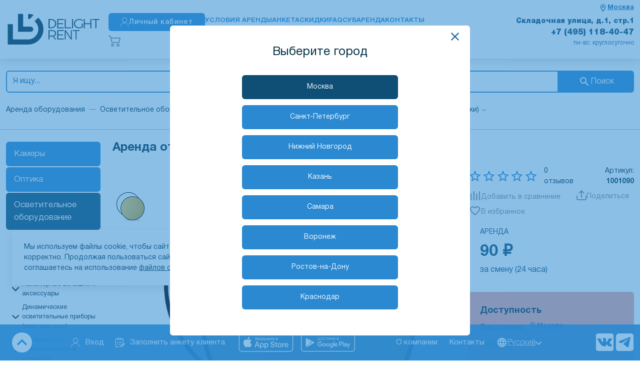

--- FILE ---
content_type: text/html; charset=utf-8
request_url: https://www.delight.rent/rent/otrazhateli-layt-diski/otrazhatel-razmer-52-sm-tsvet-zoloto-belyy/
body_size: 24821
content:
<!doctype html>
<html data-n-head-ssr lang="ru" data-n-head="%7B%22lang%22:%7B%22ssr%22:%22ru%22%7D%7D">
  <head >
    <meta data-n-head="ssr" charset="utf-8"><meta data-n-head="ssr" name="viewport" content="width=device-width, initial-scale=1, maximum-scale=1.0, user-scalable=0, viewport-fit=cover"><meta data-n-head="ssr" name="msapplication-TileColor" content="#da532c"><meta data-n-head="ssr" name="theme-color" content="#ffffff"><meta data-n-head="ssr" data-hid="charset" charset="utf-8"><meta data-n-head="ssr" data-hid="mobile-web-app-capable" name="mobile-web-app-capable" content="yes"><meta data-n-head="ssr" data-hid="apple-mobile-web-app-title" name="apple-mobile-web-app-title" content="delight-nuxt2"><meta data-n-head="ssr" data-hid="og:type" name="og:type" property="og:type" content="website"><meta data-n-head="ssr" data-hid="description" name="description" content="Аренда и прокат отражателя (размер: 52 см, цвет: золото / белый). Лучшее предложение от рентала DeLight (ДиЛайт)"><meta data-n-head="ssr" data-hid="keywords" name="keywords" content="Аренда и прокат отражателя (размер: 52 см, цвет: золото / белый)"><meta data-n-head="ssr" data-hid="og:description" name="og:description" property="og:description" content="Аренда и прокат отражателя (размер: 52 см, цвет: золото / белый). Лучшее предложение от рентала DeLight (ДиЛайт)"><meta data-n-head="ssr" data-hid="og:site_name" name="og:site_name" property="og:site_name" content="Delight Rent"><meta data-n-head="ssr" data-hid="og:title" name="og:title" property="og:title" content="Аренда и прокат отражателя (размер: 52 см, цвет: золото / белый) в Москве"><title>Аренда и прокат отражателя (размер: 52 см, цвет: золото / белый) в Москве</title><link data-n-head="ssr" rel="apple-touch-icon" sizes="180x180" href="/apple-touch-icon.png"><link data-n-head="ssr" rel="icon" type="image/png" sizes="32x32" href="/favicon-32x32.png"><link data-n-head="ssr" rel="icon" type="image/png" sizes="16x16" href="/favicon-16x16.png"><link data-n-head="ssr" rel="manifest" href="/site.webmanifest"><link data-n-head="ssr" rel="mask-icon" href="/safari-pinned-tab.svg" color="#5bbad5"><link data-n-head="ssr" data-hid="shortcut-icon" rel="shortcut icon" href="/assets/icons/icon_64x64.41930e.png"><link data-n-head="ssr" data-hid="apple-touch-icon" rel="apple-touch-icon" href="/assets/icons/icon_512x512.41930e.png" sizes="512x512"><link data-n-head="ssr" rel="manifest" href="/assets/manifest.db1f1ef2.json" data-hid="manifest"><link data-n-head="ssr" rel="canonical" href="https://www.delight.rent/rent/otrazhateli-layt-diski/otrazhatel-razmer-52-sm-tsvet-zoloto-belyy/"><script data-n-head="ssr" async src="https://delight.2333875.ru/upload/crm/site_button/loader_2_f02hb5.js?29484611"></script><script data-n-head="ssr">(function(m,e,t,r,i,k,a){m[i]=m[i]||function(){(m[i].a=m[i].a||[]).push(arguments)};
                m[i].l=1*new Date();k=e.createElement(t),a=e.getElementsByTagName(t)[0],k.async=1,k.src=r,a.parentNode.insertBefore(k,a)})
            (window, document, "script", "https://mc.yandex.ru/metrika/tag.js", "ym");

            ym(95958, "init", {
                clickmap:true,
                trackLinks:true,
                accurateTrackBounce:true,
                webvisor:true
            });</script><script data-n-head="ssr">  try {
            var pageTracker = _gat._getTracker("UA-9670144-1");
            pageTracker._addOrganic("mail.ru", "q");
            pageTracker._addOrganic("rambler.ru", "query");
            pageTracker._addOrganic("go.mail.ru", "q");
            pageTracker._addOrganic("nova.rambler.ru", "query");
            pageTracker._addOrganic("nigma.ru", "s");
            pageTracker._addOrganic("aport.ru", "r");
            pageTracker._addOrganic("meta.ua", "q");
            pageTracker._addOrganic("bigmir.net", "q");
            pageTracker._addOrganic("tut.by", "query");
            pageTracker._addOrganic("poisk.ru", "text");
            pageTracker._addOrganic("liveinternet.ru", "ask");
            pageTracker._addOrganic("gogo.ru", "q");
            pageTracker._addOrganic("gde.ru", "keywords");
            pageTracker._addOrganic("qip.ru", "query");
            pageTracker._addOrganic("metabot.ru", "st");
            pageTracker._trackPageview();
        } catch (err) {
        }</script><script data-n-head="ssr">(window.Image ? (new Image()) : document.createElement('img')).src = location.protocol + '//vk.com/rtrg?r=vaoTBCGBN94M*YqQGltCgAOTwuff2AqWPnEpHgXDgOPvL9vvx4WKzDzM*/PWCMnfKEYoAFWbZ6P/KzABC0ZyTyqfvqHRtNtKNSYRd4XKyptGQDSYFyvQr9i*BhjUSxVZb30bMd9e5uUvz84lldiJvcQPd5Gj7lJnPWCp339zbqM-&pixel_id=1000028851';</script><link rel="preload" href="/assets/6fc4775.js" as="script"><link rel="preload" href="/assets/ab09a57.js" as="script"><link rel="preload" href="/assets/68e5bbf.js" as="script"><link rel="preload" href="/assets/185d361.js" as="script"><link rel="preload" href="/assets/0da17a6.js" as="script"><link rel="preload" href="/assets/d2a8cda.js" as="script"><link rel="preload" href="/assets/1e34885.js" as="script"><link rel="preload" href="/assets/f9917ce.js" as="script"><link rel="preload" href="/assets/8fd9bf6.js" as="script"><link rel="preload" href="/assets/de74756.js" as="script"><link rel="preload" href="/assets/83173e2.js" as="script"><link rel="preload" href="/assets/84d0b0a.js" as="script"><link rel="preload" href="/assets/923a7dd.js" as="script"><link rel="preload" href="/assets/c15e32b.js" as="script"><style data-vue-ssr-id="1e880788:0 628ce4b6:0 20b2762c:0 6640ee7d:0 76ba3593:0 8f6e768e:0 4a15dbe2:0 667c8fe7:0 11a8c496:0 4b306457:0 2627a027:0 1ca5d314:0 2d43d464:0 136fa80f:0 27f36a37:0 08125f00:0 2d667a1a:0 338d4a90:0 35c3cfaf:0 fe9c30c8:0 d15a0db6:0 4adeaad8:0 590171d6:0 644d98a4:0 0fe85ea7:0 6a96bd57:0 446b3829:0 79019442:0 34623ec1:0 69f04f58:0 2a586724:0 72514e52:0 7e3d2c74:0 60eb5714:0 f7a7def0:0 7ab1fd4d:0 81085244:0 31bf6950:0 78141818:0">@font-face{font-display:swap;font-family:"HelveticaNeueCyr";font-style:normal;font-weight:200;src:url(/assets/fonts/HelveticaNeueCyr-Thin.46033ed.woff2) format("woff2")}@font-face{font-display:swap;font-family:"HelveticaNeueCyr";font-style:normal;font-weight:300;src:url(/assets/fonts/HelveticaNeueCyr-Light.0a3e425.woff2) format("woff2")}@font-face{font-display:swap;font-family:"HelveticaNeueCyr";font-style:normal;font-weight:400;src:url(/assets/fonts/HelveticaNeueCyr-Roman.b9f41db.woff2) format("woff2")}@font-face{font-display:swap;font-family:"HelveticaNeueCyr";font-style:normal;font-weight:500;src:url(/assets/fonts/HelveticaNeueCyr-Medium.8a9ddcf.woff2) format("woff2")}@font-face{font-display:swap;font-family:"HelveticaNeueCyr";font-style:normal;font-weight:600;src:url(/assets/fonts/HelveticaNeueCyr-Bold.5bf1037.woff2) format("woff2")}@font-face{font-display:swap;font-family:"HelveticaNeueCyr";font-style:normal;font-weight:700;src:url(/assets/fonts/HelveticaNeueCyr-Bold.5bf1037.woff2) format("woff2")}@font-face{font-display:swap;font-family:"HelveticaNeueCyr";font-style:normal;font-weight:800;src:url(/assets/fonts/HelveticaNeueCyr-Black.c649931.woff2) format("woff2")}:root{--main-font-color:#003047;--main-font-color-filters:brightness(0) saturate(100%) invert(16%) sepia(18%) saturate(3876%) hue-rotate(164deg) brightness(95%) contrast(104%);--revert-main-font-color:#ebf6ff;--secondary-font-color:#003047;--primary-second-color:#0f4e75;--body-color:#003047;--body-color-hover:#0f4e75;--color-fff:#fff;--color-f3f4f5:#f3f4f5;--box-shadow-color:rgba(0,0,0,.12);--border-color:#ebf6ff;--border-color-hover:#dce1e4;--color-bbb:#bbb;--color-ddd:#ddd;--color-eee:#eee;--color-accent:#b7deff;--color-accent-2:#e5efff;--color-gray-light:#f5f5f6;--color-gray-light-hover:#f5f5f6}html[data-theme-dark]{--main-font-color:#ebf6ff;--main-font-color-filters:brightness(0) saturate(100%) invert(90%) sepia(13%) saturate(1014%) hue-rotate(187deg) brightness(107%) contrast(102%);--revert-main-font-color:#003047;--secondary-font-color:#92ceff;--primary-second-color:#92ceff;--body-color:#999;--body-color-hover:#ededed;--box-shadow-color:hsla(0,0%,100%,.12);--color-f3f4f5:#343434;--color-fff:#062a40;--border-color:#1d6ba3;--border-color-hover:#404040;--color-bbb:#505050;--color-ddd:#444;--color-eee:#222;--color-accent:#8b8b8b;--color-accent-2:#343434;--color-gray-light:#272727;--color-gray-light-hover:#f5f5f6}*,:after,:before{box-sizing:border-box}ol[class],ul[class]{list-style:none;padding:0}blockquote,body,dd,dl,figcaption,figure,h1,h2,h3,h4,h5,h6,li,ol[class],p,ul[class]{margin:0}img{display:block;max-width:100%}article>*+*{margin-top:1em}button,input,select,textarea{font:inherit;outline:0}input::-webkit-inner-spin-button,input::-webkit-outer-spin-button{-webkit-appearance:none;margin:0}input[type=search]::-webkit-search-cancel-button,input[type=search]::-webkit-search-decoration,input[type=search]::-webkit-search-results-button,input[type=search]::-webkit-search-results-decoration{-webkit-appearance:none}input[type=number]{-moz-appearance:textfield}body{background:#fff;background:var(--color-fff);color:#003047;color:var(--main-font-color);font-family:"HelveticaNeueCyr",sans-serif;line-height:1.5;min-height:100vh;text-rendering:optimizeSpeed}body,html{scroll-behavior:smooth}a{color:#003047;color:var(--main-font-color)}a:not([class]){-webkit-text-decoration-skip:ink;text-decoration-skip-ink:auto}h1{line-height:1;margin-bottom:24px;text-transform:uppercase}hr{border:0;border-bottom:1px solid #ebf6ff;border-bottom:1px solid var(--border-color)}h1,h2,h3,h4,h5,h6{color:#1d6ba3}html[data-theme-dark] h1,html[data-theme-dark] h2,html[data-theme-dark] h3,html[data-theme-dark] h4,html[data-theme-dark] h5,html[data-theme-dark] h6{color:#92ceff}h2{line-height:1.15}h3{font-size:22px}h4{font-size:20px}h5{font-size:18px}h6{font-size:16px}::-webkit-scrollbar{background-color:transparent;width:6px}::-webkit-scrollbar-thumb{background-color:#ebf6ff;background-color:var(--border-color);border-radius:6px}::-webkit-scrollbar-track{background-color:transparent;border-radius:6px}
@font-face{font-display:swap;font-family:"HelveticaNeueCyr";font-style:normal;font-weight:200;src:url(/assets/fonts/HelveticaNeueCyr-Thin.46033ed.woff2) format("woff2")}@font-face{font-display:swap;font-family:"HelveticaNeueCyr";font-style:normal;font-weight:300;src:url(/assets/fonts/HelveticaNeueCyr-Light.0a3e425.woff2) format("woff2")}@font-face{font-display:swap;font-family:"HelveticaNeueCyr";font-style:normal;font-weight:400;src:url(/assets/fonts/HelveticaNeueCyr-Roman.b9f41db.woff2) format("woff2")}@font-face{font-display:swap;font-family:"HelveticaNeueCyr";font-style:normal;font-weight:500;src:url(/assets/fonts/HelveticaNeueCyr-Medium.8a9ddcf.woff2) format("woff2")}@font-face{font-display:swap;font-family:"HelveticaNeueCyr";font-style:normal;font-weight:600;src:url(/assets/fonts/HelveticaNeueCyr-Bold.5bf1037.woff2) format("woff2")}@font-face{font-display:swap;font-family:"HelveticaNeueCyr";font-style:normal;font-weight:700;src:url(/assets/fonts/HelveticaNeueCyr-Bold.5bf1037.woff2) format("woff2")}@font-face{font-display:swap;font-family:"HelveticaNeueCyr";font-style:normal;font-weight:800;src:url(/assets/fonts/HelveticaNeueCyr-Black.c649931.woff2) format("woff2")}:root{--main-font-color:#003047;--main-font-color-filters:brightness(0) saturate(100%) invert(16%) sepia(18%) saturate(3876%) hue-rotate(164deg) brightness(95%) contrast(104%);--revert-main-font-color:#ebf6ff;--secondary-font-color:#003047;--primary-second-color:#0f4e75;--body-color:#003047;--body-color-hover:#0f4e75;--color-fff:#fff;--color-f3f4f5:#f3f4f5;--box-shadow-color:rgba(0,0,0,.12);--border-color:#ebf6ff;--border-color-hover:#dce1e4;--color-bbb:#bbb;--color-ddd:#ddd;--color-eee:#eee;--color-accent:#b7deff;--color-accent-2:#e5efff;--color-gray-light:#f5f5f6;--color-gray-light-hover:#f5f5f6}html[data-theme-dark]{--main-font-color:#ebf6ff;--main-font-color-filters:brightness(0) saturate(100%) invert(90%) sepia(13%) saturate(1014%) hue-rotate(187deg) brightness(107%) contrast(102%);--revert-main-font-color:#003047;--secondary-font-color:#92ceff;--primary-second-color:#92ceff;--body-color:#999;--body-color-hover:#ededed;--box-shadow-color:hsla(0,0%,100%,.12);--color-f3f4f5:#343434;--color-fff:#062a40;--border-color:#1d6ba3;--border-color-hover:#404040;--color-bbb:#505050;--color-ddd:#444;--color-eee:#222;--color-accent:#8b8b8b;--color-accent-2:#343434;--color-gray-light:#272727;--color-gray-light-hover:#f5f5f6}*,:after,:before{box-sizing:border-box}ol[class],ul[class]{list-style:none;padding:0}blockquote,body,dd,dl,figcaption,figure,h1,h2,h3,h4,h5,h6,li,ol[class],p,ul[class]{margin:0}img{display:block;max-width:100%}article>*+*{margin-top:1em}button,input,select,textarea{font:inherit;outline:0}input::-webkit-inner-spin-button,input::-webkit-outer-spin-button{-webkit-appearance:none;margin:0}input[type=search]::-webkit-search-cancel-button,input[type=search]::-webkit-search-decoration,input[type=search]::-webkit-search-results-button,input[type=search]::-webkit-search-results-decoration{-webkit-appearance:none}input[type=number]{-moz-appearance:textfield}body{background:#fff;background:var(--color-fff);color:#003047;color:var(--main-font-color);font-family:"HelveticaNeueCyr",sans-serif;line-height:1.5;min-height:100vh;text-rendering:optimizeSpeed}body,html{scroll-behavior:smooth}a{color:#003047;color:var(--main-font-color)}a:not([class]){-webkit-text-decoration-skip:ink;text-decoration-skip-ink:auto}h1{line-height:1;margin-bottom:24px;text-transform:uppercase}hr{border:0;border-bottom:1px solid #ebf6ff;border-bottom:1px solid var(--border-color)}h1,h2,h3,h4,h5,h6{color:#1d6ba3}html[data-theme-dark] h1,html[data-theme-dark] h2,html[data-theme-dark] h3,html[data-theme-dark] h4,html[data-theme-dark] h5,html[data-theme-dark] h6{color:#92ceff}h2{line-height:1.15}h3{font-size:22px}h4{font-size:20px}h5{font-size:18px}h6{font-size:16px}::-webkit-scrollbar{background-color:transparent;width:6px}::-webkit-scrollbar-thumb{background-color:#ebf6ff;background-color:var(--border-color);border-radius:6px}::-webkit-scrollbar-track{background-color:transparent;border-radius:6px}
.nuxt-progress{background-color:#09c;height:2px;left:0;opacity:1;position:fixed;right:0;top:0;transition:width .1s,opacity .4s;width:0;z-index:999999}.nuxt-progress.nuxt-progress-notransition{transition:none}.nuxt-progress-failed{background-color:red}
@font-face{font-display:swap;font-family:"HelveticaNeueCyr";font-style:normal;font-weight:200;src:url(/assets/fonts/HelveticaNeueCyr-Thin.46033ed.woff2) format("woff2")}@font-face{font-display:swap;font-family:"HelveticaNeueCyr";font-style:normal;font-weight:300;src:url(/assets/fonts/HelveticaNeueCyr-Light.0a3e425.woff2) format("woff2")}@font-face{font-display:swap;font-family:"HelveticaNeueCyr";font-style:normal;font-weight:400;src:url(/assets/fonts/HelveticaNeueCyr-Roman.b9f41db.woff2) format("woff2")}@font-face{font-display:swap;font-family:"HelveticaNeueCyr";font-style:normal;font-weight:500;src:url(/assets/fonts/HelveticaNeueCyr-Medium.8a9ddcf.woff2) format("woff2")}@font-face{font-display:swap;font-family:"HelveticaNeueCyr";font-style:normal;font-weight:600;src:url(/assets/fonts/HelveticaNeueCyr-Bold.5bf1037.woff2) format("woff2")}@font-face{font-display:swap;font-family:"HelveticaNeueCyr";font-style:normal;font-weight:700;src:url(/assets/fonts/HelveticaNeueCyr-Bold.5bf1037.woff2) format("woff2")}@font-face{font-display:swap;font-family:"HelveticaNeueCyr";font-style:normal;font-weight:800;src:url(/assets/fonts/HelveticaNeueCyr-Black.c649931.woff2) format("woff2")}.assets-scss-spacerstyleSpacer-mb4-qcxcr{margin-bottom:4px!important}.assets-scss-spacerstyleSpacer-mb6-qgjnn{margin-bottom:6px!important}.assets-scss-spacerstyleSpacer-mb8-bavtr{margin-bottom:8px!important}.assets-scss-spacerstyleSpacer-mb12-bnemg{margin-bottom:12px!important}.assets-scss-spacerstyleSpacer-mb16-hqviq{margin-bottom:16px!important}.assets-scss-spacerstyleSpacer-mb20-lnipt{margin-bottom:20px!important}.assets-scss-spacerstyleSpacer-mb24-ispzl{margin-bottom:24px!important}.assets-scss-spacerstyleSpacer-mb28-xvenu{margin-bottom:28px!important}.assets-scss-spacerstyleSpacer-mb32-blepb{margin-bottom:32px!important}.assets-scss-spacerstyleSpacer-mb36-uljum{margin-bottom:36px!important}.assets-scss-spacerstyleSpacer-mb40-bmbrn{margin-bottom:40px!important}.assets-scss-spacerstyleSpacer-mb44-rthkh{margin-bottom:44px!important}.assets-scss-spacerstyleSpacer-mb48-wysbq{margin-bottom:48px!important}.assets-scss-spacerstyleSpacer-mb96-vuljh{margin-bottom:96px!important}.assets-scss-spacerstyleSpacer-mbGutter-kzlds{margin-bottom:24px!important}.assets-scss-spacerstyleSpacer-mbGutter2-jjvxm{margin-bottom:48px!important}
@font-face{font-display:swap;font-family:"HelveticaNeueCyr";font-style:normal;font-weight:200;src:url(/assets/fonts/HelveticaNeueCyr-Thin.46033ed.woff2) format("woff2")}@font-face{font-display:swap;font-family:"HelveticaNeueCyr";font-style:normal;font-weight:300;src:url(/assets/fonts/HelveticaNeueCyr-Light.0a3e425.woff2) format("woff2")}@font-face{font-display:swap;font-family:"HelveticaNeueCyr";font-style:normal;font-weight:400;src:url(/assets/fonts/HelveticaNeueCyr-Roman.b9f41db.woff2) format("woff2")}@font-face{font-display:swap;font-family:"HelveticaNeueCyr";font-style:normal;font-weight:500;src:url(/assets/fonts/HelveticaNeueCyr-Medium.8a9ddcf.woff2) format("woff2")}@font-face{font-display:swap;font-family:"HelveticaNeueCyr";font-style:normal;font-weight:600;src:url(/assets/fonts/HelveticaNeueCyr-Bold.5bf1037.woff2) format("woff2")}@font-face{font-display:swap;font-family:"HelveticaNeueCyr";font-style:normal;font-weight:700;src:url(/assets/fonts/HelveticaNeueCyr-Bold.5bf1037.woff2) format("woff2")}@font-face{font-display:swap;font-family:"HelveticaNeueCyr";font-style:normal;font-weight:800;src:url(/assets/fonts/HelveticaNeueCyr-Black.c649931.woff2) format("woff2")}.layouts-default-body-owffv{min-width:1280px;overflow-y:scroll}.layouts-default-body-owffv a:hover{color:#003047}.layouts-default-layout-yrkya{display:flex;flex-direction:column;min-height:100vh}.layouts-default-nuxt-qtenx{flex-grow:1}.layouts-default-floatingPanel-bfnmx{bottom:0;position:sticky;z-index:1030}h1{font-size:36px}.layouts-default-authWrapper-bcldt{margin:0 auto;width:75%}
.b24-widget-button-position-bottom-right{bottom:110px!important}@media (min-width:992px){.b24-widget-button-position-bottom-right{bottom:160px!important}}
@font-face{font-display:swap;font-family:"HelveticaNeueCyr";font-style:normal;font-weight:200;src:url(/assets/fonts/HelveticaNeueCyr-Thin.46033ed.woff2) format("woff2")}@font-face{font-display:swap;font-family:"HelveticaNeueCyr";font-style:normal;font-weight:300;src:url(/assets/fonts/HelveticaNeueCyr-Light.0a3e425.woff2) format("woff2")}@font-face{font-display:swap;font-family:"HelveticaNeueCyr";font-style:normal;font-weight:400;src:url(/assets/fonts/HelveticaNeueCyr-Roman.b9f41db.woff2) format("woff2")}@font-face{font-display:swap;font-family:"HelveticaNeueCyr";font-style:normal;font-weight:500;src:url(/assets/fonts/HelveticaNeueCyr-Medium.8a9ddcf.woff2) format("woff2")}@font-face{font-display:swap;font-family:"HelveticaNeueCyr";font-style:normal;font-weight:600;src:url(/assets/fonts/HelveticaNeueCyr-Bold.5bf1037.woff2) format("woff2")}@font-face{font-display:swap;font-family:"HelveticaNeueCyr";font-style:normal;font-weight:700;src:url(/assets/fonts/HelveticaNeueCyr-Bold.5bf1037.woff2) format("woff2")}@font-face{font-display:swap;font-family:"HelveticaNeueCyr";font-style:normal;font-weight:800;src:url(/assets/fonts/HelveticaNeueCyr-Black.c649931.woff2) format("woff2")}.components-header-headerstyleSpacer-mb4-bjqtu{margin-bottom:4px!important}.components-header-headerstyleSpacer-mb6-ccusr{margin-bottom:6px!important}.components-header-headerstyleSpacer-mb8-oaxdg{margin-bottom:8px!important}.components-header-headerstyleSpacer-mb12-bxoyh{margin-bottom:12px!important}.components-header-headerstyleSpacer-mb16-bzsjg{margin-bottom:16px!important}.components-header-headerstyleSpacer-mb20-cayow{margin-bottom:20px!important}.components-header-headerstyleSpacer-mb24-rjccr{margin-bottom:24px!important}.components-header-headerstyleSpacer-mb28-prcvr{margin-bottom:28px!important}.components-header-headerstyleSpacer-mb32-bcpiw{margin-bottom:32px!important}.components-header-headerstyleSpacer-mb36-jhsqy{margin-bottom:36px!important}.components-header-headerstyleSpacer-mb40-dewlv{margin-bottom:40px!important}.components-header-headerstyleSpacer-mb44-bcbdj{margin-bottom:44px!important}.components-header-headerstyleSpacer-mb48-bobwh{margin-bottom:48px!important}.components-header-headerstyleSpacer-mb96-bmqdx{margin-bottom:96px!important}.components-header-headerstyleSpacer-mbGutter-imawx{margin-bottom:24px!important}.components-header-headerstyleSpacer-mbGutter2-bisln{margin-bottom:48px!important}
@font-face{font-display:swap;font-family:"HelveticaNeueCyr";font-style:normal;font-weight:200;src:url(/assets/fonts/HelveticaNeueCyr-Thin.46033ed.woff2) format("woff2")}@font-face{font-display:swap;font-family:"HelveticaNeueCyr";font-style:normal;font-weight:300;src:url(/assets/fonts/HelveticaNeueCyr-Light.0a3e425.woff2) format("woff2")}@font-face{font-display:swap;font-family:"HelveticaNeueCyr";font-style:normal;font-weight:400;src:url(/assets/fonts/HelveticaNeueCyr-Roman.b9f41db.woff2) format("woff2")}@font-face{font-display:swap;font-family:"HelveticaNeueCyr";font-style:normal;font-weight:500;src:url(/assets/fonts/HelveticaNeueCyr-Medium.8a9ddcf.woff2) format("woff2")}@font-face{font-display:swap;font-family:"HelveticaNeueCyr";font-style:normal;font-weight:600;src:url(/assets/fonts/HelveticaNeueCyr-Bold.5bf1037.woff2) format("woff2")}@font-face{font-display:swap;font-family:"HelveticaNeueCyr";font-style:normal;font-weight:700;src:url(/assets/fonts/HelveticaNeueCyr-Bold.5bf1037.woff2) format("woff2")}@font-face{font-display:swap;font-family:"HelveticaNeueCyr";font-style:normal;font-weight:800;src:url(/assets/fonts/HelveticaNeueCyr-Black.c649931.woff2) format("woff2")}.components-header-headerstyleGrid-container-lvwii{margin:0 auto;max-width:1536px;padding:0 12px;width:100%}.components-header-headerstyleGrid-grid-ipedc{display:grid;grid-gap:24px;grid-template-columns:repeat(12,1fr)}.components-header-headerstyleGrid-alignItemsCenter-bfpbb{align-items:center}.components-header-headerstyleGrid-col4-xhuzu{grid-column:span 4}.components-header-headerstyleGrid-col8-xpead{grid-column:span 8}
@font-face{font-display:swap;font-family:"HelveticaNeueCyr";font-style:normal;font-weight:200;src:url(/assets/fonts/HelveticaNeueCyr-Thin.46033ed.woff2) format("woff2")}@font-face{font-display:swap;font-family:"HelveticaNeueCyr";font-style:normal;font-weight:300;src:url(/assets/fonts/HelveticaNeueCyr-Light.0a3e425.woff2) format("woff2")}@font-face{font-display:swap;font-family:"HelveticaNeueCyr";font-style:normal;font-weight:400;src:url(/assets/fonts/HelveticaNeueCyr-Roman.b9f41db.woff2) format("woff2")}@font-face{font-display:swap;font-family:"HelveticaNeueCyr";font-style:normal;font-weight:500;src:url(/assets/fonts/HelveticaNeueCyr-Medium.8a9ddcf.woff2) format("woff2")}@font-face{font-display:swap;font-family:"HelveticaNeueCyr";font-style:normal;font-weight:600;src:url(/assets/fonts/HelveticaNeueCyr-Bold.5bf1037.woff2) format("woff2")}@font-face{font-display:swap;font-family:"HelveticaNeueCyr";font-style:normal;font-weight:700;src:url(/assets/fonts/HelveticaNeueCyr-Bold.5bf1037.woff2) format("woff2")}@font-face{font-display:swap;font-family:"HelveticaNeueCyr";font-style:normal;font-weight:800;src:url(/assets/fonts/HelveticaNeueCyr-Black.c649931.woff2) format("woff2")}.components-header-header-line2-uciyi{border-bottom:1px solid #92ceff}.components-header-header-line1-bkzog{box-shadow:0 6px 16px 0 var(--box-shadow-color);padding:12px 0 4px}.components-header-header-grid-uljpx{grid-template-columns:repeat(25,1fr)}.components-header-header-logo-balji{align-self:center;grid-column:1/5}.components-header-header-logo-balji a{display:block;-webkit-text-decoration:none;text-decoration:none}.components-header-header-logoImage-ovpcx{width:100%}.components-header-header-logoImage-ovpcx path{fill:#003047}.components-header-header-logoText-blwbe{color:#1d6ba3;font-size:28px;font-weight:300;line-height:26px;transform:translateY(1px)}.components-header-header-centralBlock-bobpf{gap:24px;grid-column:5/20}.components-header-header-centralBlock-bobpf,.components-header-header-personalButton-doceb{align-items:center;display:flex}.components-header-header-personalButton-doceb{height:36px!important;justify-content:center;padding:0 12px}.components-header-header-personalButton-doceb:active svg{filter:invert(1)}.components-header-header-personalButtonContent-cawjg{gap:10px}.components-header-header-cart-szxic,.components-header-header-personalButtonContent-cawjg{align-items:center;display:flex}.components-header-header-cart-szxic{gap:4px;justify-content:space-between;-webkit-text-decoration:none;text-decoration:none}.components-header-header-cartPriceWrapper-bykph{align-items:center;display:flex;gap:20px;line-height:1}.components-header-header-cartIcon-brgnu{height:24px;width:24px}.components-header-header-cartIconWrapper-pjbvr{position:relative}.components-header-header-cartSum-cbzho{font-size:18px;font-weight:700;margin-right:16px;white-space:nowrap}.components-header-header-cartSum-cbzho.components-header-header-emptyCart-rciti{color:#808d9a}.components-header-header-cartQuantity-betxm{color:#789;font-size:14px}.components-header-header-menu-wikds{display:flex;font-weight:700;gap:10px;padding:16px 0 22px;text-transform:uppercase}.components-header-header-menuWrapper-vyyyf{display:grid;grid-template-columns:1fr}.components-header-header-menuItem-hkrvd{color:#2b89d1;font-size:16px;-webkit-text-decoration:none;text-decoration:none}.components-header-header-contacts2-bumsy{align-content:start;color:#2b89d1;display:grid;font-size:14px;grid-column:span 6/-1;height:100%;margin-bottom:12px;text-align:right}.components-header-header-contacts2Link-fwbxs{line-height:1;-webkit-text-decoration:none;text-decoration:none}.components-header-header-contacts1-bbvch{align-content:space-between;display:grid;grid-column:span 4/-3;height:100%;line-height:1;text-align:right}.components-header-header-address-uwcwo{color:#0f4e75;font-size:16px;font-weight:800}.components-header-header-workingHours-hicxh{color:#1d6ba3;font-size:13px;padding-left:24px}.components-header-header-phone-chkzc{color:#0f4e75;font-size:18px;font-weight:800;-webkit-text-decoration:none;text-decoration:none}.components-header-header-phone-chkzc:hover{color:var(--body-color-hover)}.components-header-header-callback-sackn{cursor:pointer;font-size:14px;-webkit-text-decoration:underline;text-decoration:underline;text-decoration-style:dashed}.components-header-header-toOrder-bpxrz{align-items:center;background:#1d6ba3;border-radius:6px;color:var(--color-fff);display:inline-flex;font-size:14px;height:36px!important;justify-content:center;line-height:1;padding:0 12px;-webkit-text-decoration:none;text-decoration:none}.components-header-header-toOrder-bpxrz:hover{background:#277bbc;color:var(--color-fff)!important}.components-header-header-toOrder-bpxrz:hover.components-header-header-emptyCart-rciti{box-shadow:none!important}@media (max-width:1540px){.components-header-header-centralBlock-bobpf{gap:16px}.components-header-header-menu-wikds{gap:8px}.components-header-header-menuItem-hkrvd{font-size:14px}.components-header-header-address-uwcwo{font-size:15px}.components-header-header-phone-chkzc{font-size:16px}}@media (max-width:1380px){.components-header-header-centralBlock-bobpf{gap:12px}.components-header-header-personalButton-doceb,.components-header-header-toOrder-bpxrz{font-size:12px}.components-header-header-logoImage-ovpcx{width:190px}.components-header-header-cartSum-cbzho{font-size:14px;margin-right:8px}.components-header-header-menu-wikds{gap:6px}.components-header-header-menuItem-hkrvd{font-size:13px}.components-header-header-address-uwcwo{font-size:14px}.components-header-header-phone-chkzc{font-size:16px}.components-header-header-workingHours-hicxh{font-size:12px}}.components-header-header-compare-tsiqz{color:#2b89d1;cursor:pointer;font-size:14px;font-weight:600;grid-column:span 1;height:36px;line-height:1.1;width:-moz-fit-content;width:fit-content}.components-header-header-compareIcon-wuxzb{height:18px;width:18px;fill:#2b89d1}.components-header-header-compareContent-hnins{align-items:center;display:flex;gap:8px}.components-header-header-compareLabel-bssiz{font-weight:500;text-transform:lowercase}.components-header-header-compare-tsiqz:hover{color:#1d6ba3}.components-header-header-compare-tsiqz:hover svg{fill:#1d6ba3}.components-header-header-notifyAndPersonalArea-bmvns{align-items:center;display:flex;gap:20px;justify-content:end;margin-bottom:8px}.components-header-header-notifyLink-dhphu{display:block;height:24px;position:relative;width:24px}.components-header-header-notifyBadge-botgl{background:#9f2328;border:2px solid #fff;border-radius:999px;color:#fff;font-size:10px;line-height:1;padding:4px 6px;position:absolute;right:-10px;top:-10px}
@font-face{font-display:swap;font-family:"HelveticaNeueCyr";font-style:normal;font-weight:200;src:url(/assets/fonts/HelveticaNeueCyr-Thin.46033ed.woff2) format("woff2")}@font-face{font-display:swap;font-family:"HelveticaNeueCyr";font-style:normal;font-weight:300;src:url(/assets/fonts/HelveticaNeueCyr-Light.0a3e425.woff2) format("woff2")}@font-face{font-display:swap;font-family:"HelveticaNeueCyr";font-style:normal;font-weight:400;src:url(/assets/fonts/HelveticaNeueCyr-Roman.b9f41db.woff2) format("woff2")}@font-face{font-display:swap;font-family:"HelveticaNeueCyr";font-style:normal;font-weight:500;src:url(/assets/fonts/HelveticaNeueCyr-Medium.8a9ddcf.woff2) format("woff2")}@font-face{font-display:swap;font-family:"HelveticaNeueCyr";font-style:normal;font-weight:600;src:url(/assets/fonts/HelveticaNeueCyr-Bold.5bf1037.woff2) format("woff2")}@font-face{font-display:swap;font-family:"HelveticaNeueCyr";font-style:normal;font-weight:700;src:url(/assets/fonts/HelveticaNeueCyr-Bold.5bf1037.woff2) format("woff2")}@font-face{font-display:swap;font-family:"HelveticaNeueCyr";font-style:normal;font-weight:800;src:url(/assets/fonts/HelveticaNeueCyr-Black.c649931.woff2) format("woff2")}.components-form-button-button-bzpvw{align-items:center;border:none;border-radius:6px;cursor:pointer;display:inline-flex;font-size:14px;font-weight:500;height:56px;letter-spacing:.075em;min-width:64px;outline:none;padding:0 24px}.components-form-button-button-bzpvw.components-form-button-default-nmikz{background:#2b89d1;color:#fff}.components-form-button-button-bzpvw.components-form-button-default-nmikz.components-form-button-desktop-bynjx:hover{background:#277bbc;box-shadow:0 0 6px #2b89d1}.components-form-button-button-bzpvw.components-form-button-default-nmikz.components-form-button-desktop-bynjx:active{color:#0f4e75}.components-form-button-button-bzpvw.components-form-button-error-bhpjc{background:#9f2328;color:#fff}.components-form-button-button-bzpvw.components-form-button-error-bhpjc.components-form-button-desktop-bynjx:hover{background:#8a1e23;box-shadow:0 0 6px #2b89d1}.components-form-button-button-bzpvw.components-form-button-error-bhpjc.components-form-button-desktop-bynjx:active{color:#fcc}.components-form-button-button-bzpvw.components-form-button-gray-uaioc{background:#808d9a;color:var(--color-fff)}.components-form-button-button-bzpvw.components-form-button-gray-uaioc:hover{background:#72808f}.components-form-button-button-bzpvw.components-form-button-outlinePrimary-ccqeo{background:var(--color-fff);border:2px solid;color:#2b89d1}.components-form-button-button-bzpvw.components-form-button-outlinePrimary-ccqeo:hover{color:#277bbc}.components-form-button-button-bzpvw.components-form-button-block-wwdgi{justify-content:center;width:100%}.components-form-button-button-bzpvw.components-form-button-success-omecz{background:#33b062}.components-form-button-button-bzpvw.components-form-button-success-omecz:hover{background:#2d9c57}.components-form-button-button-bzpvw.components-form-button-disabled-ozipv{cursor:default;filter:grayscale(1);opacity:.75}.components-form-button-icon-bobqy{margin-right:4px}.components-form-button-loadingWrapper-bhmlo{display:flex;justify-content:center;width:100%}
@font-face{font-display:swap;font-family:"HelveticaNeueCyr";font-style:normal;font-weight:200;src:url(/assets/fonts/HelveticaNeueCyr-Thin.46033ed.woff2) format("woff2")}@font-face{font-display:swap;font-family:"HelveticaNeueCyr";font-style:normal;font-weight:300;src:url(/assets/fonts/HelveticaNeueCyr-Light.0a3e425.woff2) format("woff2")}@font-face{font-display:swap;font-family:"HelveticaNeueCyr";font-style:normal;font-weight:400;src:url(/assets/fonts/HelveticaNeueCyr-Roman.b9f41db.woff2) format("woff2")}@font-face{font-display:swap;font-family:"HelveticaNeueCyr";font-style:normal;font-weight:500;src:url(/assets/fonts/HelveticaNeueCyr-Medium.8a9ddcf.woff2) format("woff2")}@font-face{font-display:swap;font-family:"HelveticaNeueCyr";font-style:normal;font-weight:600;src:url(/assets/fonts/HelveticaNeueCyr-Bold.5bf1037.woff2) format("woff2")}@font-face{font-display:swap;font-family:"HelveticaNeueCyr";font-style:normal;font-weight:700;src:url(/assets/fonts/HelveticaNeueCyr-Bold.5bf1037.woff2) format("woff2")}@font-face{font-display:swap;font-family:"HelveticaNeueCyr";font-style:normal;font-weight:800;src:url(/assets/fonts/HelveticaNeueCyr-Black.c649931.woff2) format("woff2")}.components-icons-personalLogo-icon-levfa{transform:scale(1.2)}.components-icons-personalLogo-iconContent-bvsgm{fill:#fff}
@font-face{font-display:swap;font-family:"HelveticaNeueCyr";font-style:normal;font-weight:200;src:url(/assets/fonts/HelveticaNeueCyr-Thin.46033ed.woff2) format("woff2")}@font-face{font-display:swap;font-family:"HelveticaNeueCyr";font-style:normal;font-weight:300;src:url(/assets/fonts/HelveticaNeueCyr-Light.0a3e425.woff2) format("woff2")}@font-face{font-display:swap;font-family:"HelveticaNeueCyr";font-style:normal;font-weight:400;src:url(/assets/fonts/HelveticaNeueCyr-Roman.b9f41db.woff2) format("woff2")}@font-face{font-display:swap;font-family:"HelveticaNeueCyr";font-style:normal;font-weight:500;src:url(/assets/fonts/HelveticaNeueCyr-Medium.8a9ddcf.woff2) format("woff2")}@font-face{font-display:swap;font-family:"HelveticaNeueCyr";font-style:normal;font-weight:600;src:url(/assets/fonts/HelveticaNeueCyr-Bold.5bf1037.woff2) format("woff2")}@font-face{font-display:swap;font-family:"HelveticaNeueCyr";font-style:normal;font-weight:700;src:url(/assets/fonts/HelveticaNeueCyr-Bold.5bf1037.woff2) format("woff2")}@font-face{font-display:swap;font-family:"HelveticaNeueCyr";font-style:normal;font-weight:800;src:url(/assets/fonts/HelveticaNeueCyr-Black.c649931.woff2) format("woff2")}.components-icons-cartIcon-iconContent-bdgku{fill:#fff}
@font-face{font-display:swap;font-family:"HelveticaNeueCyr";font-style:normal;font-weight:200;src:url(/assets/fonts/HelveticaNeueCyr-Thin.46033ed.woff2) format("woff2")}@font-face{font-display:swap;font-family:"HelveticaNeueCyr";font-style:normal;font-weight:300;src:url(/assets/fonts/HelveticaNeueCyr-Light.0a3e425.woff2) format("woff2")}@font-face{font-display:swap;font-family:"HelveticaNeueCyr";font-style:normal;font-weight:400;src:url(/assets/fonts/HelveticaNeueCyr-Roman.b9f41db.woff2) format("woff2")}@font-face{font-display:swap;font-family:"HelveticaNeueCyr";font-style:normal;font-weight:500;src:url(/assets/fonts/HelveticaNeueCyr-Medium.8a9ddcf.woff2) format("woff2")}@font-face{font-display:swap;font-family:"HelveticaNeueCyr";font-style:normal;font-weight:600;src:url(/assets/fonts/HelveticaNeueCyr-Bold.5bf1037.woff2) format("woff2")}@font-face{font-display:swap;font-family:"HelveticaNeueCyr";font-style:normal;font-weight:700;src:url(/assets/fonts/HelveticaNeueCyr-Bold.5bf1037.woff2) format("woff2")}@font-face{font-display:swap;font-family:"HelveticaNeueCyr";font-style:normal;font-weight:800;src:url(/assets/fonts/HelveticaNeueCyr-Black.c649931.woff2) format("woff2")}.components-location-city-cityButton-mpmpu{align-items:center;cursor:pointer;display:inline-grid;font-size:16px;grid-template-columns:18px 1fr}.components-location-city-cityButtonIcon-bsinh{filter:brightness(0) saturate(100%) invert(32%) sepia(58%) saturate(809%) hue-rotate(167deg) brightness(99%) contrast(94%)}html[data-theme-dark] .components-location-city-cityButtonIcon-bsinh{filter:brightness(0) saturate(100%) invert(79%) sepia(32%) saturate(2011%) hue-rotate(180deg) brightness(105%) contrast(100%)}.components-location-city-cityButtonText-brptb{color:#1d6ba3;font-weight:600;-webkit-text-decoration:underline;text-decoration:underline}html[data-theme-dark] .components-location-city-cityButtonText-brptb{color:#92ceff}.components-location-city-cityButtonText-brptb:hover{color:#003047}@media (max-width:1540px){.components-location-city-cityButton-mpmpu{font-size:14px}}@media (max-width:1380px){.components-location-city-cityButton-mpmpu{font-size:13px}}
@font-face{font-display:swap;font-family:"HelveticaNeueCyr";font-style:normal;font-weight:200;src:url(/assets/fonts/HelveticaNeueCyr-Thin.46033ed.woff2) format("woff2")}@font-face{font-display:swap;font-family:"HelveticaNeueCyr";font-style:normal;font-weight:300;src:url(/assets/fonts/HelveticaNeueCyr-Light.0a3e425.woff2) format("woff2")}@font-face{font-display:swap;font-family:"HelveticaNeueCyr";font-style:normal;font-weight:400;src:url(/assets/fonts/HelveticaNeueCyr-Roman.b9f41db.woff2) format("woff2")}@font-face{font-display:swap;font-family:"HelveticaNeueCyr";font-style:normal;font-weight:500;src:url(/assets/fonts/HelveticaNeueCyr-Medium.8a9ddcf.woff2) format("woff2")}@font-face{font-display:swap;font-family:"HelveticaNeueCyr";font-style:normal;font-weight:600;src:url(/assets/fonts/HelveticaNeueCyr-Bold.5bf1037.woff2) format("woff2")}@font-face{font-display:swap;font-family:"HelveticaNeueCyr";font-style:normal;font-weight:700;src:url(/assets/fonts/HelveticaNeueCyr-Bold.5bf1037.woff2) format("woff2")}@font-face{font-display:swap;font-family:"HelveticaNeueCyr";font-style:normal;font-weight:800;src:url(/assets/fonts/HelveticaNeueCyr-Black.c649931.woff2) format("woff2")}.components-popup-popup-noScroll-rilly{overflow:hidden!important}.components-popup-popup-overlay-dbhmc{align-items:center;background:rgba(43,137,209,.54);bottom:0;display:flex;justify-content:center;left:0;position:fixed;right:0;top:0;transition:all .1s ease-in-out;z-index:1040}.components-popup-popup-close-fvrph{border-radius:50%;position:absolute;right:8px;top:0;z-index:100}.components-popup-popup-close-fvrph.components-popup-popup-shift-icqtg{right:4px;top:4px}.components-popup-popup-close-fvrph.components-popup-popup-shift-icqtg.components-popup-popup-mobile-epxlc{right:0;top:0}.components-popup-popup-window-qawxq{position:relative;transition:all .1s ease-in-out}.components-popup-popup-window-qawxq,.components-popup-popup-window-qawxq.components-popup-popup-mobile-epxlc{background:var(--color-fff)}.components-popup-popup-window-qawxq.components-popup-popup-mobile-epxlc{height:100%!important;padding:40px 16px 16px;width:100%!important}.components-popup-popup-window-qawxq.components-popup-popup-desktop-bwtvx{border-radius:6px;padding:40px;width:600px}.components-popup-popup-enter-bxfcw{background:transparent}.components-popup-popup-enter-bxfcw .components-popup-popup-window-qawxq{transform:scale(.75)}.components-popup-popup-exit-dyukn{opacity:0}.components-popup-popup-exit-dyukn .components-popup-popup-window-qawxq{transform:scale(1.25)}.components-popup-popup-preloader-jfmws{height:80px!important;width:80px!important}
@font-face{font-display:swap;font-family:"HelveticaNeueCyr";font-style:normal;font-weight:200;src:url(/assets/fonts/HelveticaNeueCyr-Thin.46033ed.woff2) format("woff2")}@font-face{font-display:swap;font-family:"HelveticaNeueCyr";font-style:normal;font-weight:300;src:url(/assets/fonts/HelveticaNeueCyr-Light.0a3e425.woff2) format("woff2")}@font-face{font-display:swap;font-family:"HelveticaNeueCyr";font-style:normal;font-weight:400;src:url(/assets/fonts/HelveticaNeueCyr-Roman.b9f41db.woff2) format("woff2")}@font-face{font-display:swap;font-family:"HelveticaNeueCyr";font-style:normal;font-weight:500;src:url(/assets/fonts/HelveticaNeueCyr-Medium.8a9ddcf.woff2) format("woff2")}@font-face{font-display:swap;font-family:"HelveticaNeueCyr";font-style:normal;font-weight:600;src:url(/assets/fonts/HelveticaNeueCyr-Bold.5bf1037.woff2) format("woff2")}@font-face{font-display:swap;font-family:"HelveticaNeueCyr";font-style:normal;font-weight:700;src:url(/assets/fonts/HelveticaNeueCyr-Bold.5bf1037.woff2) format("woff2")}@font-face{font-display:swap;font-family:"HelveticaNeueCyr";font-style:normal;font-weight:800;src:url(/assets/fonts/HelveticaNeueCyr-Black.c649931.woff2) format("woff2")}.components-icon-icon-svg-boflv{fill:currentColor}
@font-face{font-display:swap;font-family:"HelveticaNeueCyr";font-style:normal;font-weight:200;src:url(/assets/fonts/HelveticaNeueCyr-Thin.46033ed.woff2) format("woff2")}@font-face{font-display:swap;font-family:"HelveticaNeueCyr";font-style:normal;font-weight:300;src:url(/assets/fonts/HelveticaNeueCyr-Light.0a3e425.woff2) format("woff2")}@font-face{font-display:swap;font-family:"HelveticaNeueCyr";font-style:normal;font-weight:400;src:url(/assets/fonts/HelveticaNeueCyr-Roman.b9f41db.woff2) format("woff2")}@font-face{font-display:swap;font-family:"HelveticaNeueCyr";font-style:normal;font-weight:500;src:url(/assets/fonts/HelveticaNeueCyr-Medium.8a9ddcf.woff2) format("woff2")}@font-face{font-display:swap;font-family:"HelveticaNeueCyr";font-style:normal;font-weight:600;src:url(/assets/fonts/HelveticaNeueCyr-Bold.5bf1037.woff2) format("woff2")}@font-face{font-display:swap;font-family:"HelveticaNeueCyr";font-style:normal;font-weight:700;src:url(/assets/fonts/HelveticaNeueCyr-Bold.5bf1037.woff2) format("woff2")}@font-face{font-display:swap;font-family:"HelveticaNeueCyr";font-style:normal;font-weight:800;src:url(/assets/fonts/HelveticaNeueCyr-Black.c649931.woff2) format("woff2")}.components-search-quick-search-form-xekmi{display:flex;height:100%;position:relative}.components-search-quick-search-form-xekmi.components-search-quick-search-overWrapper-mrzru{z-index:1001}.components-search-quick-search-suggest-svdyc{z-index:1000}.components-search-quick-search-input-gbdwa{border:2px solid #2b89d1;border-bottom-left-radius:6px;border-top-left-radius:6px;height:100%;outline:0;padding:0 12px;width:100%}.components-search-quick-search-input-gbdwa::-moz-placeholder{color:#1d6ba3}.components-search-quick-search-input-gbdwa::placeholder{color:#1d6ba3}.components-search-quick-search-button-bllrb{align-items:center;background:#2b89d1;border:0;border-bottom-right-radius:6px;border-top-right-radius:6px;color:var(--color-fff);cursor:pointer;display:flex;height:100%;justify-content:center;outline:0;padding:0 10px;width:170px}.components-search-quick-search-button-bllrb:hover{background:#277bbc}.components-search-quick-search-searchWrapper-blaik{height:44px;position:relative}.components-search-quick-search-enterSuggestWrapper-bfefc{opacity:0;transform:translateY(8px)}.components-search-quick-search-cancelSearchButton-bcvyr{color:rgba(43,137,209,.35)!important;height:44px!important;position:absolute;right:60px;top:0;width:44px!important}.components-search-quick-search-cancelSearchButton-bcvyr:hover{color:rgba(43,137,209,.5)!important}
@font-face{font-display:swap;font-family:"HelveticaNeueCyr";font-style:normal;font-weight:200;src:url(/assets/fonts/HelveticaNeueCyr-Thin.46033ed.woff2) format("woff2")}@font-face{font-display:swap;font-family:"HelveticaNeueCyr";font-style:normal;font-weight:300;src:url(/assets/fonts/HelveticaNeueCyr-Light.0a3e425.woff2) format("woff2")}@font-face{font-display:swap;font-family:"HelveticaNeueCyr";font-style:normal;font-weight:400;src:url(/assets/fonts/HelveticaNeueCyr-Roman.b9f41db.woff2) format("woff2")}@font-face{font-display:swap;font-family:"HelveticaNeueCyr";font-style:normal;font-weight:500;src:url(/assets/fonts/HelveticaNeueCyr-Medium.8a9ddcf.woff2) format("woff2")}@font-face{font-display:swap;font-family:"HelveticaNeueCyr";font-style:normal;font-weight:600;src:url(/assets/fonts/HelveticaNeueCyr-Bold.5bf1037.woff2) format("woff2")}@font-face{font-display:swap;font-family:"HelveticaNeueCyr";font-style:normal;font-weight:700;src:url(/assets/fonts/HelveticaNeueCyr-Bold.5bf1037.woff2) format("woff2")}@font-face{font-display:swap;font-family:"HelveticaNeueCyr";font-style:normal;font-weight:800;src:url(/assets/fonts/HelveticaNeueCyr-Black.c649931.woff2) format("woff2")}.components-navigation-breadcrumbsstyleSpacer-mb4-ccuyy{margin-bottom:4px!important}.components-navigation-breadcrumbsstyleSpacer-mb6-bxxky{margin-bottom:6px!important}.components-navigation-breadcrumbsstyleSpacer-mb8-bsstw{margin-bottom:8px!important}.components-navigation-breadcrumbsstyleSpacer-mb12-ozepb{margin-bottom:12px!important}.components-navigation-breadcrumbsstyleSpacer-mb16-lzjnk{margin-bottom:16px!important}.components-navigation-breadcrumbsstyleSpacer-mb20-bwzdy{margin-bottom:20px!important}.components-navigation-breadcrumbsstyleSpacer-mb24-bezen{margin-bottom:24px!important}.components-navigation-breadcrumbsstyleSpacer-mb28-ypzwd{margin-bottom:28px!important}.components-navigation-breadcrumbsstyleSpacer-mb32-mkkyo{margin-bottom:32px!important}.components-navigation-breadcrumbsstyleSpacer-mb36-jpgfw{margin-bottom:36px!important}.components-navigation-breadcrumbsstyleSpacer-mb40-noasw{margin-bottom:40px!important}.components-navigation-breadcrumbsstyleSpacer-mb44-bpojj{margin-bottom:44px!important}.components-navigation-breadcrumbsstyleSpacer-mb48-sshpo{margin-bottom:48px!important}.components-navigation-breadcrumbsstyleSpacer-mb96-braio{margin-bottom:96px!important}.components-navigation-breadcrumbsstyleSpacer-mbGutter-lmmnh{margin-bottom:24px!important}.components-navigation-breadcrumbsstyleSpacer-mbGutter2-bfyut{margin-bottom:48px!important}
@font-face{font-display:swap;font-family:"HelveticaNeueCyr";font-style:normal;font-weight:200;src:url(/assets/fonts/HelveticaNeueCyr-Thin.46033ed.woff2) format("woff2")}@font-face{font-display:swap;font-family:"HelveticaNeueCyr";font-style:normal;font-weight:300;src:url(/assets/fonts/HelveticaNeueCyr-Light.0a3e425.woff2) format("woff2")}@font-face{font-display:swap;font-family:"HelveticaNeueCyr";font-style:normal;font-weight:400;src:url(/assets/fonts/HelveticaNeueCyr-Roman.b9f41db.woff2) format("woff2")}@font-face{font-display:swap;font-family:"HelveticaNeueCyr";font-style:normal;font-weight:500;src:url(/assets/fonts/HelveticaNeueCyr-Medium.8a9ddcf.woff2) format("woff2")}@font-face{font-display:swap;font-family:"HelveticaNeueCyr";font-style:normal;font-weight:600;src:url(/assets/fonts/HelveticaNeueCyr-Bold.5bf1037.woff2) format("woff2")}@font-face{font-display:swap;font-family:"HelveticaNeueCyr";font-style:normal;font-weight:700;src:url(/assets/fonts/HelveticaNeueCyr-Bold.5bf1037.woff2) format("woff2")}@font-face{font-display:swap;font-family:"HelveticaNeueCyr";font-style:normal;font-weight:800;src:url(/assets/fonts/HelveticaNeueCyr-Black.c649931.woff2) format("woff2")}.components-navigation-breadcrumbs-breadcrumbs-uihal{display:flex;font-size:14px;list-style:none;margin:0;padding:0}.components-navigation-breadcrumbs-breadcrumbs-uihal.components-navigation-breadcrumbs-hidden-zvrkx{display:none}.components-navigation-breadcrumbs-link-nnmnx{position:relative;-webkit-text-decoration:none;text-decoration:none;z-index:2}.components-navigation-breadcrumbs-link-nnmnx.components-navigation-breadcrumbs-active-xzivn{z-index:1001}.components-navigation-breadcrumbs-item-baenr{color:#999;display:flex}.components-navigation-breadcrumbs-itemContent-human{display:flex;padding-bottom:4px;position:relative}.components-navigation-breadcrumbs-tiret-xldts{margin:0 8px}.components-navigation-breadcrumbs-icon-rkcbp{margin:3px 2px 0;position:relative;z-index:2}.components-navigation-breadcrumbs-icon-rkcbp.components-navigation-breadcrumbs-active-xzivn{z-index:1001}.components-navigation-breadcrumbs-items-xeeih{background:var(--color-fff);box-shadow:0 6px 16px 0 var(--box-shadow-color);font-size:14px;left:-16px;padding:16px;position:absolute;top:100%;transition:all .1s ease-in-out;white-space:nowrap;z-index:1000}.components-navigation-breadcrumbs-itemsItem-bgjbb:not(:last-child){margin-bottom:8px}.components-navigation-breadcrumbs-itemsItemLink-zelsd{-webkit-text-decoration:none;text-decoration:none}.components-navigation-breadcrumbs-enter-huezd{opacity:0;transform:translateY(-4px)}
@font-face{font-display:swap;font-family:"HelveticaNeueCyr";font-style:normal;font-weight:200;src:url(/assets/fonts/HelveticaNeueCyr-Thin.46033ed.woff2) format("woff2")}@font-face{font-display:swap;font-family:"HelveticaNeueCyr";font-style:normal;font-weight:300;src:url(/assets/fonts/HelveticaNeueCyr-Light.0a3e425.woff2) format("woff2")}@font-face{font-display:swap;font-family:"HelveticaNeueCyr";font-style:normal;font-weight:400;src:url(/assets/fonts/HelveticaNeueCyr-Roman.b9f41db.woff2) format("woff2")}@font-face{font-display:swap;font-family:"HelveticaNeueCyr";font-style:normal;font-weight:500;src:url(/assets/fonts/HelveticaNeueCyr-Medium.8a9ddcf.woff2) format("woff2")}@font-face{font-display:swap;font-family:"HelveticaNeueCyr";font-style:normal;font-weight:600;src:url(/assets/fonts/HelveticaNeueCyr-Bold.5bf1037.woff2) format("woff2")}@font-face{font-display:swap;font-family:"HelveticaNeueCyr";font-style:normal;font-weight:700;src:url(/assets/fonts/HelveticaNeueCyr-Bold.5bf1037.woff2) format("woff2")}@font-face{font-display:swap;font-family:"HelveticaNeueCyr";font-style:normal;font-weight:800;src:url(/assets/fonts/HelveticaNeueCyr-Black.c649931.woff2) format("woff2")}.assets-scss-gridstyleGrid-container-bqane{margin:0 auto;max-width:1536px;padding:0 12px;width:100%}.assets-scss-gridstyleGrid-grid-blzpp{display:grid;grid-gap:24px;grid-template-columns:repeat(12,1fr)}.assets-scss-gridstyleGrid-alignItemsCenter-bujcr{align-items:center}.assets-scss-gridstyleGrid-col4-cakth{grid-column:span 4}.assets-scss-gridstyleGrid-col8-buedb{grid-column:span 8}
@font-face{font-display:swap;font-family:"HelveticaNeueCyr";font-style:normal;font-weight:200;src:url(/assets/fonts/HelveticaNeueCyr-Thin.46033ed.woff2) format("woff2")}@font-face{font-display:swap;font-family:"HelveticaNeueCyr";font-style:normal;font-weight:300;src:url(/assets/fonts/HelveticaNeueCyr-Light.0a3e425.woff2) format("woff2")}@font-face{font-display:swap;font-family:"HelveticaNeueCyr";font-style:normal;font-weight:400;src:url(/assets/fonts/HelveticaNeueCyr-Roman.b9f41db.woff2) format("woff2")}@font-face{font-display:swap;font-family:"HelveticaNeueCyr";font-style:normal;font-weight:500;src:url(/assets/fonts/HelveticaNeueCyr-Medium.8a9ddcf.woff2) format("woff2")}@font-face{font-display:swap;font-family:"HelveticaNeueCyr";font-style:normal;font-weight:600;src:url(/assets/fonts/HelveticaNeueCyr-Bold.5bf1037.woff2) format("woff2")}@font-face{font-display:swap;font-family:"HelveticaNeueCyr";font-style:normal;font-weight:700;src:url(/assets/fonts/HelveticaNeueCyr-Bold.5bf1037.woff2) format("woff2")}@font-face{font-display:swap;font-family:"HelveticaNeueCyr";font-style:normal;font-weight:800;src:url(/assets/fonts/HelveticaNeueCyr-Black.c649931.woff2) format("woff2")}.assets-scss-spacerstyleSpacer-mb4-bjcmb{margin-bottom:4px!important}.assets-scss-spacerstyleSpacer-mb6-mcvpk{margin-bottom:6px!important}.assets-scss-spacerstyleSpacer-mb8-nhmqk{margin-bottom:8px!important}.assets-scss-spacerstyleSpacer-mb12-wmjbk{margin-bottom:12px!important}.assets-scss-spacerstyleSpacer-mb16-cdewi{margin-bottom:16px!important}.assets-scss-spacerstyleSpacer-mb20-bnhwq{margin-bottom:20px!important}.assets-scss-spacerstyleSpacer-mb24-rsyzl{margin-bottom:24px!important}.assets-scss-spacerstyleSpacer-mb28-blpcb{margin-bottom:28px!important}.assets-scss-spacerstyleSpacer-mb32-ewupd{margin-bottom:32px!important}.assets-scss-spacerstyleSpacer-mb36-cbmjd{margin-bottom:36px!important}.assets-scss-spacerstyleSpacer-mb40-lnckk{margin-bottom:40px!important}.assets-scss-spacerstyleSpacer-mb44-hmmnl{margin-bottom:44px!important}.assets-scss-spacerstyleSpacer-mb48-bltwk{margin-bottom:48px!important}.assets-scss-spacerstyleSpacer-mb96-carbm{margin-bottom:96px!important}.assets-scss-spacerstyleSpacer-mbGutter-mfrmq{margin-bottom:24px!important}.assets-scss-spacerstyleSpacer-mbGutter2-cbzbs{margin-bottom:48px!important}
@font-face{font-display:swap;font-family:"HelveticaNeueCyr";font-style:normal;font-weight:200;src:url(/assets/fonts/HelveticaNeueCyr-Thin.46033ed.woff2) format("woff2")}@font-face{font-display:swap;font-family:"HelveticaNeueCyr";font-style:normal;font-weight:300;src:url(/assets/fonts/HelveticaNeueCyr-Light.0a3e425.woff2) format("woff2")}@font-face{font-display:swap;font-family:"HelveticaNeueCyr";font-style:normal;font-weight:400;src:url(/assets/fonts/HelveticaNeueCyr-Roman.b9f41db.woff2) format("woff2")}@font-face{font-display:swap;font-family:"HelveticaNeueCyr";font-style:normal;font-weight:500;src:url(/assets/fonts/HelveticaNeueCyr-Medium.8a9ddcf.woff2) format("woff2")}@font-face{font-display:swap;font-family:"HelveticaNeueCyr";font-style:normal;font-weight:600;src:url(/assets/fonts/HelveticaNeueCyr-Bold.5bf1037.woff2) format("woff2")}@font-face{font-display:swap;font-family:"HelveticaNeueCyr";font-style:normal;font-weight:700;src:url(/assets/fonts/HelveticaNeueCyr-Bold.5bf1037.woff2) format("woff2")}@font-face{font-display:swap;font-family:"HelveticaNeueCyr";font-style:normal;font-weight:800;src:url(/assets/fonts/HelveticaNeueCyr-Black.c649931.woff2) format("woff2")}.pages-rent-_slug-_product-index-photosWrapper-bxyom{margin-bottom:12px}.pages-rent-_slug-_product-index-photosWrapper-bxyom.pages-rent-_slug-_product-index-mobile-nwsop{margin:0 -12px 24px;max-width:100vw}.pages-rent-_slug-_product-index-warningCircleIcon-pfupa{cursor:pointer;height:35px;width:35px}.pages-rent-_slug-_product-index-warningCircleIcon-pfupa:hover{filter:brightness(120%)}.pages-rent-_slug-_product-index-warningCircleIconWrapper-bhofv{align-items:center;display:flex;height:100%;justify-content:center}.pages-rent-_slug-_product-index-warningCircleIcon-pfupa rect{fill:#9f2328}.pages-rent-_slug-_product-index-warningCircleIcon-pfupa path{fill:#ebf6ff}.pages-rent-_slug-_product-index-mainWrapper-ffgua.pages-rent-_slug-_product-index-mobile-nwsop{grid-template-columns:1fr!important}.pages-rent-_slug-_product-index-sidebar-hdaev{grid-column:span 2}.pages-rent-_slug-_product-index-h1-qkxfm{color:#1d6ba3;text-transform:inherit}.pages-rent-_slug-_product-index-main-bfbuo.pages-rent-_slug-_product-index-desktop-okyzt{grid-column:span 10}.pages-rent-_slug-_product-index-galleryBlock-bpcbl{display:grid;grid-gap:24px}.pages-rent-_slug-_product-index-galleryBlock-bpcbl.pages-rent-_slug-_product-index-desktop-okyzt{grid-template-columns:repeat(12,1fr)}.pages-rent-_slug-_product-index-galleryBlockGallery-bwrva.pages-rent-_slug-_product-index-desktop-okyzt{grid-column:span 8;width:calc(66.66667% + 168px)}.pages-rent-_slug-_product-index-galleryBlockRightContent-bnlry{margin-bottom:24px}.pages-rent-_slug-_product-index-galleryBlockRight-cdgxj.pages-rent-_slug-_product-index-desktop-okyzt{grid-column:span 4}.pages-rent-_slug-_product-index-articul-zeitb{color:var(--main-font-color);font-size:14px}.pages-rent-_slug-_product-index-articul-zeitb.pages-rent-_slug-_product-index-desktop-okyzt{text-align:right}.pages-rent-_slug-_product-index-articulValue-bfbft{font-weight:700}.pages-rent-_slug-_product-index-price-ckwzp{font-size:32px!important}.pages-rent-_slug-_product-index-priceBlockWrapper-dshnb{align-items:center;display:flex;gap:24px}.pages-rent-_slug-_product-index-priceBlockAction-xqxow{align-items:center;background:#33b062;border-radius:6px;color:#fff;display:flex;font-size:12px;gap:2px;letter-spacing:1px;line-height:1;padding:4px 8px;text-transform:uppercase}.pages-rent-_slug-_product-index-priceBlockActionIcon-bnmqx{filter:brightness(0) invert(1);height:19px;margin-top:-2px;width:19px}.pages-rent-_slug-_product-index-priceWrapper-chdtn{color:var(--primary-second-color);margin-bottom:24px;padding-left:24px}.pages-rent-_slug-_product-index-priceWrapper-chdtn.pages-rent-_slug-_product-index-mobile-nwsop{margin-bottom:0;padding-left:0}.pages-rent-_slug-_product-index-priceBefore-nfpmq{font-size:13px;line-height:1;text-transform:uppercase}.pages-rent-_slug-_product-index-priceBefore-nfpmq.pages-rent-_slug-_product-index-desktop-okyzt{font-size:14px}.pages-rent-_slug-_product-index-cartQuantityWrapper-byekw{margin-bottom:12px;padding-left:24px}.pages-rent-_slug-_product-index-cartQuantityWrapper-byekw.pages-rent-_slug-_product-index-mobile-nwsop{margin-bottom:4px;padding-left:0}.pages-rent-_slug-_product-index-priceAndQuantityWrapper-jqpjk.pages-rent-_slug-_product-index-mobile-nwsop{align-items:flex-end;display:flex;gap:24px;justify-content:space-between;margin-bottom:24px}.pages-rent-_slug-_product-index-buy-bnmqm{align-items:center;background:#2b89d1;border-radius:6px;color:var(--color-fff);cursor:pointer;display:grid;height:56px;width:100%;grid-gap:8px;grid-template-columns:50px 1fr;padding:0 3px}.pages-rent-_slug-_product-index-buy-bnmqm.pages-rent-_slug-_product-index-desktop-okyzt{max-width:240px}.pages-rent-_slug-_product-index-buy-bnmqm.pages-rent-_slug-_product-index-mobile-nwsop{padding-left:13px;padding-right:71px}.pages-rent-_slug-_product-index-buyWrapper-cbiyl{align-items:center;display:flex;gap:12px;margin-bottom:8px;padding-left:24px}.pages-rent-_slug-_product-index-buyWrapper-cbiyl.pages-rent-_slug-_product-index-mobile-nwsop{padding-left:0}.pages-rent-_slug-_product-index-buyText-twnkq{align-items:center;display:flex;font-size:16px;font-weight:400;height:100%;justify-content:center;letter-spacing:.05em;white-space:nowrap}.pages-rent-_slug-_product-index-buyText-twnkq.pages-rent-_slug-_product-index-mobile-nwsop{color:#fff}.pages-rent-_slug-_product-index-buyIconWrapper-bkblm{align-items:center;display:flex;height:50px;justify-content:center;width:50px}.pages-rent-_slug-_product-index-buyIconCartIcon-beqqr{fill:#fff}.pages-rent-_slug-_product-index-buy-bnmqm:active{box-shadow:0 0 5px #0f4e75}.pages-rent-_slug-_product-index-buy-bnmqm:active .pages-rent-_slug-_product-index-buyText-twnkq{color:#0f4e75!important}.pages-rent-_slug-_product-index-buy-bnmqm:active polygon{fill:#0f4e75}.pages-rent-_slug-_product-index-buy-bnmqm:hover{background:#277bbc;box-shadow:0 0 6px #2b89d1}.pages-rent-_slug-_product-index-buy-bnmqm:hover .pages-rent-_slug-_product-index-buyText-twnkq{color:var(--color-fff)}.pages-rent-_slug-_product-index-buy-bnmqm.pages-rent-_slug-_product-index-inCart-hxxkb{background:#33b062}.pages-rent-_slug-_product-index-buy-bnmqm.pages-rent-_slug-_product-index-inCart-hxxkb:active .pages-rent-_slug-_product-index-buyText-twnkq{color:#fff!important}.pages-rent-_slug-_product-index-buy-bnmqm.pages-rent-_slug-_product-index-inCart-hxxkb:hover{background:#2d9c57}.pages-rent-_slug-_product-index-buy-bnmqm.pages-rent-_slug-_product-index-inCart-hxxkb .pages-rent-_slug-_product-index-buyIconWrapper-bkblm{color:#33b062}.pages-rent-_slug-_product-index-buy-bnmqm.pages-rent-_slug-_product-index-inCart-hxxkb .pages-rent-_slug-_product-index-buy-bnmqm:hover .pages-rent-_slug-_product-index-buyIconWrapper-bkblm{color:#2d9c57}.pages-rent-_slug-_product-index-availableWrapper-gxmnn{background-color:var(--main-font-color);border-radius:6px;margin-bottom:8px;padding:24px}.pages-rent-_slug-_product-index-availableWrapper-gxmnn.pages-rent-_slug-_product-index-desktop-okyzt{background:#ebf6ff;padding:24px}.pages-rent-_slug-_product-index-availableWrapper-gxmnn.pages-rent-_slug-_product-index-inStock-catfc{background:#ddf9e2}.pages-rent-_slug-_product-index-availableWrapper-gxmnn.pages-rent-_slug-_product-index-outStock-leuow{background:#f1a6a1}.pages-rent-_slug-_product-index-availableWrapper-gxmnn.pages-rent-_slug-_product-index-preOrder-kglgg{background:#ffdaa6;color:var(--body-color)}.pages-rent-_slug-_product-index-availableTitle-bhyaw{color:var(--main-font-color);font-size:18px;font-weight:700}.pages-rent-_slug-_product-index-availableCity-bkknb{align-items:center;display:flex;font-size:16px}.pages-rent-_slug-_product-index-availableCityTitle-vrotc{color:var(--main-font-color);padding-right:4px}.pages-rent-_slug-_product-index-availableStatus-gwrqj{align-items:center;color:var(--main-font-color);display:inline-flex;font-size:16px;font-weight:700;line-height:1.2;transform:translateX(-2px)}.pages-rent-_slug-_product-index-availableStatus-gwrqj.pages-rent-_slug-_product-index-outStock-leuow,.pages-rent-_slug-_product-index-availableStatus-gwrqj.pages-rent-_slug-_product-index-preOrder-kglgg{transform:translateX(0)}.pages-rent-_slug-_product-index-availableStatus-gwrqj span{font-weight:400}.pages-rent-_slug-_product-index-instruction-bjugo{align-items:center;display:grid;font-size:16px;grid-gap:8px;grid-template-columns:auto auto;-webkit-text-decoration:none;text-decoration:none}.pages-rent-_slug-_product-index-instruction-bjugo .pages-rent-_slug-_product-index-icon-yszzy{height:32px;width:32px}.pages-rent-_slug-_product-index-instruction-bjugo .pages-rent-_slug-_product-index-icon-yszzy path{fill:var(--main-font-color)}.pages-rent-_slug-_product-index-instruction-bjugo.pages-rent-_slug-_product-index-mobile-nwsop{margin-left:0}.pages-rent-_slug-_product-index-instructionWrapper-cbpym{align-items:center;background-color:var(--revert-main-font-color);border-radius:6px;display:flex;justify-content:center;justify-content:flex-start;max-width:100%;padding:12px 24px}.pages-rent-_slug-_product-index-productPhotosZoom-bonsh{background:var(--color-fff);bottom:0;left:0;padding:48px;position:fixed;right:0;top:0;transition:all .1s ease-in-out;z-index:1050}.pages-rent-_slug-_product-index-productPhotosZoomWrapper-bwpnz{height:100%}.pages-rent-_slug-_product-index-productPhotosZoomClose-ccvqs{cursor:pointer;position:absolute;right:12px;top:12px}.pages-rent-_slug-_product-index-enter-brujb{opacity:0;transform:scale(.75)}.pages-rent-_slug-_product-index-exit-bzjwd{opacity:0;transform:scale(1.25)}.pages-rent-_slug-_product-index-equipment-bjvaf{font-size:14px}.pages-rent-_slug-_product-index-equipment-bjvaf.pages-rent-_slug-_product-index-desktop-okyzt{width:85%}.pages-rent-_slug-_product-index-equipment-bjvaf.pages-rent-_slug-_product-index-mobile-nwsop{order:-1}.pages-rent-_slug-_product-index-equipmentItem-baxjh{border-bottom:1px dashed #3da6ff;display:grid;grid-gap:24px;grid-template-columns:1fr auto}.pages-rent-_slug-_product-index-equipmentItem-baxjh.pages-rent-_slug-_product-index-desktop-okyzt{color:var(--main-font-color);padding:6px 16px}.pages-rent-_slug-_product-index-equipmentItem-baxjh.pages-rent-_slug-_product-index-mobile-nwsop{margin:0 -12px;padding:12px}.pages-rent-_slug-_product-index-equipmentItem-baxjh:hover{background:#f1f2f3}.pages-rent-_slug-_product-index-equipmentItemTitle-bobnp{font-weight:700}.pages-rent-_slug-_product-index-specification-besuy{font-size:14px}.pages-rent-_slug-_product-index-specification-besuy.pages-rent-_slug-_product-index-desktop-okyzt{width:85%}.pages-rent-_slug-_product-index-specificationItem-mbrxc{border-bottom:1px dashed #3da6ff;display:grid;grid-gap:24px;grid-template-columns:1fr auto}.pages-rent-_slug-_product-index-specificationItem-mbrxc.pages-rent-_slug-_product-index-desktop-okyzt{padding:6px 16px}.pages-rent-_slug-_product-index-specificationItem-mbrxc.pages-rent-_slug-_product-index-mobile-nwsop{margin:0 -12px;padding:12px}.pages-rent-_slug-_product-index-specificationItem-mbrxc:hover{background:var(--revert-main-font-color)}.pages-rent-_slug-_product-index-specificationItemValue-bqmns{font-weight:700;text-align:right}.pages-rent-_slug-_product-index-titleBlock-bhank{background-color:#2b89d1;border-radius:6px;color:#ebf6ff;padding:12px 32px}.pages-rent-_slug-_product-index-titleBlock-bhank.pages-rent-_slug-_product-index-mobile-nwsop{color:#ebf6ff;font-size:16px;font-weight:400;padding:12px 16px}.pages-rent-_slug-_product-index-specificationEquipmentBlock-vlhvd{display:grid}.pages-rent-_slug-_product-index-specificationEquipmentBlock-vlhvd.pages-rent-_slug-_product-index-desktop-okyzt{grid-gap:72px;grid-template-columns:1fr}.pages-rent-_slug-_product-index-specificationEquipmentBlock-vlhvd.pages-rent-_slug-_product-index-mobile-nwsop{grid-gap:24px}.pages-rent-_slug-_product-index-brandLink-sxiuk{display:block;margin-bottom:8px;padding:24px}.pages-rent-_slug-_product-index-brandLink-sxiuk.pages-rent-_slug-_product-index-mobile-nwsop{align-items:center;background-color:var(--revert-main-font-color);background-color:transparent;border-radius:6px;display:flex;justify-content:center;max-width:100%}.pages-rent-_slug-_product-index-seo-bpcij h1,.pages-rent-_slug-_product-index-seo-bpcij h2,.pages-rent-_slug-_product-index-seo-bpcij h3,.pages-rent-_slug-_product-index-seo-bpcij h4{background-color:#2b89d1;border-radius:6px;color:#fff;padding:12px 32px;text-transform:inherit}.pages-rent-_slug-_product-index-seo-bpcij.pages-rent-_slug-_product-index-mobile-nwsop h1,.pages-rent-_slug-_product-index-seo-bpcij.pages-rent-_slug-_product-index-mobile-nwsop h2,.pages-rent-_slug-_product-index-seo-bpcij.pages-rent-_slug-_product-index-mobile-nwsop h3,.pages-rent-_slug-_product-index-seo-bpcij.pages-rent-_slug-_product-index-mobile-nwsop h4{color:#ebf6ff;font-size:16px;font-weight:400;margin-bottom:12px;padding:12px 16px}.pages-rent-_slug-_product-index-products-twoch{display:grid}.pages-rent-_slug-_product-index-products-twoch.pages-rent-_slug-_product-index-desktop-okyzt{grid-column-gap:72px;grid-row-gap:24px;grid-template-columns:repeat(5,1fr)}.pages-rent-_slug-_product-index-products-twoch.pages-rent-_slug-_product-index-mobile-nwsop{grid-gap:8px;grid-template-columns:repeat(2,1fr)}.pages-rent-_slug-_product-index-tags-qloxh{display:flex;flex-wrap:wrap}.pages-rent-_slug-_product-index-tagsItem-bbnbs{border:1px solid #2b89d1;border-radius:2px;color:#2b89d1;display:inline-block;font-size:11px;letter-spacing:.05em;line-height:1;margin-bottom:8px;opacity:.9;padding:6px 12px;-webkit-text-decoration:none;text-decoration:none;text-transform:uppercase}.pages-rent-_slug-_product-index-tagsItem-bbnbs:not(:last-child){margin-right:24px}.pages-rent-_slug-_product-index-tagsItem-bbnbs:hover{border-color:#003047;opacity:1}.pages-rent-_slug-_product-index-availableIconInfo-bndsx{margin-right:12px}.pages-rent-_slug-_product-index-description-smuqi{font-size:14px}.pages-rent-_slug-_product-index-description-smuqi.pages-rent-_slug-_product-index-desktop-okyzt,.pages-rent-_slug-_product-index-description-smuqi.pages-rent-_slug-_product-index-desktop-okyzt h4{color:var(--main-font-color)}.pages-rent-_slug-_product-index-description-smuqi li{font-size:14px;padding:6px 0}.pages-rent-_slug-_product-index-reviews-bmuvf.pages-rent-_slug-_product-index-desktop-okyzt{min-width:576px;width:80%}.pages-rent-_slug-_product-index-reviews-bmuvf.pages-rent-_slug-_product-index-mobile-nwsop{width:100%}.pages-rent-_slug-_product-index-reviewsInfo-bzopb{cursor:pointer;transition:filter .3s}.pages-rent-_slug-_product-index-reviewsInfo-bzopb:hover{filter:brightness(.85)}.pages-rent-_slug-_product-index-reviewsIntersect-bkylp{width:100%}.pages-rent-_slug-_product-index-reviewsAddBtn-bzypc{justify-content:center}.pages-rent-_slug-_product-index-reviewsAddBtnWrapper-bgnyp.pages-rent-_slug-_product-index-mobile-nwsop{padding-top:10px}.pages-rent-_slug-_product-index-reviewsAddBtn-bzypc.pages-rent-_slug-_product-index-desktop-okyzt{width:240px}.pages-rent-_slug-_product-index-reviewsAddBtn-bzypc.pages-rent-_slug-_product-index-mobile-nwsop,.pages-rent-_slug-_product-index-reviewsPhotos-cbvti{width:100%}.pages-rent-_slug-_product-index-reviewsPhotosGrid-bxlqz{display:grid;grid-template-columns:repeat(10,1fr)}.pages-rent-_slug-_product-index-reviewsPhotosGridItem-lmvdg{grid-column:1/11}.pages-rent-_slug-_product-index-productInfo-bgyxq{align-items:center;display:grid;grid-gap:12px;gap:12px;grid-template-columns:1.8fr 1fr}.pages-rent-_slug-_product-index-productInfoTabs-lmwqf{margin-bottom:20px}.pages-rent-_slug-_product-index-compareButton-btrbr{justify-content:flex-start!important;padding-left:2px}.pages-rent-_slug-_product-index-addForm-byhmo{margin-bottom:32px;transition:all .1s ease-in-out}.pages-rent-_slug-_product-index-enterFormAdd-ssizt{opacity:0;transform:translateY(-16px)}.pages-rent-_slug-_product-index-location-tmhpp svg{filter:brightness(0) saturate(100%) invert(32%) sepia(58%) saturate(809%) hue-rotate(167deg) brightness(99%) contrast(94%)}@media (max-width:1520px){.pages-rent-_slug-_product-index-productInfo-bgyxq{gap:6px!important}.pages-rent-_slug-_product-index-reviewsInfo-bzopb svg{height:28px!important;width:28px!important}.pages-rent-_slug-_product-index-maySuit-qgmia{max-width:99%}}
.equipm-descr-photo img{max-width:327px;vertical-align:top}.equipm-descr-title{overflow:hidden;padding:3px 0 0}ul.list-equipm-descr{border-top:1px solid #ccc;line-height:18px;list-style-type:none;margin:0 0 4px;padding:0}ul.list-equipm-descr li{border-bottom:1px solid #ccc;display:block;min-height:24px;padding:7px 0 9px}ul.list-equipm-descr li:after{clear:both;content:".";display:block;height:0;visibility:hidden}ul.list-equipm-descr li .left-txt{float:left;max-width:50%;width:50%}ul.list-equipm-descr li .right-txt{font-weight:700}ul.list-equipm-descr li .right-txt,ul.list-equipm-descr li .right2-txt{float:right;max-width:50%;width:50%}
@font-face{font-display:swap;font-family:"HelveticaNeueCyr";font-style:normal;font-weight:200;src:url(/assets/fonts/HelveticaNeueCyr-Thin.46033ed.woff2) format("woff2")}@font-face{font-display:swap;font-family:"HelveticaNeueCyr";font-style:normal;font-weight:300;src:url(/assets/fonts/HelveticaNeueCyr-Light.0a3e425.woff2) format("woff2")}@font-face{font-display:swap;font-family:"HelveticaNeueCyr";font-style:normal;font-weight:400;src:url(/assets/fonts/HelveticaNeueCyr-Roman.b9f41db.woff2) format("woff2")}@font-face{font-display:swap;font-family:"HelveticaNeueCyr";font-style:normal;font-weight:500;src:url(/assets/fonts/HelveticaNeueCyr-Medium.8a9ddcf.woff2) format("woff2")}@font-face{font-display:swap;font-family:"HelveticaNeueCyr";font-style:normal;font-weight:600;src:url(/assets/fonts/HelveticaNeueCyr-Bold.5bf1037.woff2) format("woff2")}@font-face{font-display:swap;font-family:"HelveticaNeueCyr";font-style:normal;font-weight:700;src:url(/assets/fonts/HelveticaNeueCyr-Bold.5bf1037.woff2) format("woff2")}@font-face{font-display:swap;font-family:"HelveticaNeueCyr";font-style:normal;font-weight:800;src:url(/assets/fonts/HelveticaNeueCyr-Black.c649931.woff2) format("woff2")}h1.components-typography-h1-desktop-caxuf{color:#003047}
@font-face{font-display:swap;font-family:"HelveticaNeueCyr";font-style:normal;font-weight:200;src:url(/assets/fonts/HelveticaNeueCyr-Thin.46033ed.woff2) format("woff2")}@font-face{font-display:swap;font-family:"HelveticaNeueCyr";font-style:normal;font-weight:300;src:url(/assets/fonts/HelveticaNeueCyr-Light.0a3e425.woff2) format("woff2")}@font-face{font-display:swap;font-family:"HelveticaNeueCyr";font-style:normal;font-weight:400;src:url(/assets/fonts/HelveticaNeueCyr-Roman.b9f41db.woff2) format("woff2")}@font-face{font-display:swap;font-family:"HelveticaNeueCyr";font-style:normal;font-weight:500;src:url(/assets/fonts/HelveticaNeueCyr-Medium.8a9ddcf.woff2) format("woff2")}@font-face{font-display:swap;font-family:"HelveticaNeueCyr";font-style:normal;font-weight:600;src:url(/assets/fonts/HelveticaNeueCyr-Bold.5bf1037.woff2) format("woff2")}@font-face{font-display:swap;font-family:"HelveticaNeueCyr";font-style:normal;font-weight:700;src:url(/assets/fonts/HelveticaNeueCyr-Bold.5bf1037.woff2) format("woff2")}@font-face{font-display:swap;font-family:"HelveticaNeueCyr";font-style:normal;font-weight:800;src:url(/assets/fonts/HelveticaNeueCyr-Black.c649931.woff2) format("woff2")}.components-images-gallery-smallPhoto-khqxo{overflow:hidden}.components-images-gallery-smallPhotoItem-bhvny{border:1px solid transparent;cursor:pointer;height:72px;max-height:72px;max-width:72px;padding-top:70px;position:relative;width:72px}.components-images-gallery-smallPhotoItemImage-fxtwn{position:absolute;right:0;top:0}.swiper-slide-thumb-active .components-images-gallery-smallPhotoItem-bhvny{border-color:#2b89d1}.components-images-gallery-photosWrapper-eoytb{align-items:center;display:flex;max-width:100%;overflow:hidden}.components-images-gallery-bigPhoto-suyrj{flex-grow:1;height:100%;overflow:hidden}.components-images-gallery-bigPhoto-suyrj .swiper-container{height:100%}.components-images-gallery-bigPhoto-suyrj .swiper-container .components-images-gallery-swiper-wrapper-ehavf{height:100%}.components-images-gallery-bigPhotoItem-bnklr{height:100%;position:relative}.components-images-gallery-bigPhotoItem-bnklr.components-images-gallery-pointer-bcwsa{cursor:pointer}.components-images-gallery-thumbs-ejbnr{flex-grow:1;overflow:hidden}.components-images-gallery-thumbsWrapper-bilbq{align-items:center;display:flex;flex-direction:column;margin-right:12px;min-width:72px;width:72px}.components-images-gallery-swiperContainer-blird{height:452px;width:72px}
@font-face{font-display:swap;font-family:"HelveticaNeueCyr";font-style:normal;font-weight:200;src:url(/assets/fonts/HelveticaNeueCyr-Thin.46033ed.woff2) format("woff2")}@font-face{font-display:swap;font-family:"HelveticaNeueCyr";font-style:normal;font-weight:300;src:url(/assets/fonts/HelveticaNeueCyr-Light.0a3e425.woff2) format("woff2")}@font-face{font-display:swap;font-family:"HelveticaNeueCyr";font-style:normal;font-weight:400;src:url(/assets/fonts/HelveticaNeueCyr-Roman.b9f41db.woff2) format("woff2")}@font-face{font-display:swap;font-family:"HelveticaNeueCyr";font-style:normal;font-weight:500;src:url(/assets/fonts/HelveticaNeueCyr-Medium.8a9ddcf.woff2) format("woff2")}@font-face{font-display:swap;font-family:"HelveticaNeueCyr";font-style:normal;font-weight:600;src:url(/assets/fonts/HelveticaNeueCyr-Bold.5bf1037.woff2) format("woff2")}@font-face{font-display:swap;font-family:"HelveticaNeueCyr";font-style:normal;font-weight:700;src:url(/assets/fonts/HelveticaNeueCyr-Bold.5bf1037.woff2) format("woff2")}@font-face{font-display:swap;font-family:"HelveticaNeueCyr";font-style:normal;font-weight:800;src:url(/assets/fonts/HelveticaNeueCyr-Black.c649931.woff2) format("woff2")}.components-images-image-imageWrapper-buqyt{align-items:center;display:flex;height:100%;justify-content:center;line-height:0;width:100%}.components-images-image-imageWrapper-buqyt.components-images-image-absolute-brcpg{left:0;position:absolute;top:0}.components-images-image-imageWrapper-buqyt.components-images-image-cover-qlucp{position:relative}.components-images-image-image-zxpll{max-height:100%;max-width:100%}.components-images-image-image-zxpll.components-images-image-multiply-npiry{mix-blend-mode:multiply}.components-images-image-image-zxpll.components-images-image-cover-qlucp{height:100%;left:0;-o-object-fit:cover;object-fit:cover;position:absolute;top:0;width:100%}
@font-face{font-display:swap;font-family:"HelveticaNeueCyr";font-style:normal;font-weight:200;src:url(/assets/fonts/HelveticaNeueCyr-Thin.46033ed.woff2) format("woff2")}@font-face{font-display:swap;font-family:"HelveticaNeueCyr";font-style:normal;font-weight:300;src:url(/assets/fonts/HelveticaNeueCyr-Light.0a3e425.woff2) format("woff2")}@font-face{font-display:swap;font-family:"HelveticaNeueCyr";font-style:normal;font-weight:400;src:url(/assets/fonts/HelveticaNeueCyr-Roman.b9f41db.woff2) format("woff2")}@font-face{font-display:swap;font-family:"HelveticaNeueCyr";font-style:normal;font-weight:500;src:url(/assets/fonts/HelveticaNeueCyr-Medium.8a9ddcf.woff2) format("woff2")}@font-face{font-display:swap;font-family:"HelveticaNeueCyr";font-style:normal;font-weight:600;src:url(/assets/fonts/HelveticaNeueCyr-Bold.5bf1037.woff2) format("woff2")}@font-face{font-display:swap;font-family:"HelveticaNeueCyr";font-style:normal;font-weight:700;src:url(/assets/fonts/HelveticaNeueCyr-Bold.5bf1037.woff2) format("woff2")}@font-face{font-display:swap;font-family:"HelveticaNeueCyr";font-style:normal;font-weight:800;src:url(/assets/fonts/HelveticaNeueCyr-Black.c649931.woff2) format("woff2")}.components-review-review-infostyleSpacer-mb4-bztls{margin-bottom:4px!important}.components-review-review-infostyleSpacer-mb6-nvpfq{margin-bottom:6px!important}.components-review-review-infostyleSpacer-mb8-xhrov{margin-bottom:8px!important}.components-review-review-infostyleSpacer-mb12-cbxlv{margin-bottom:12px!important}.components-review-review-infostyleSpacer-mb16-figwn{margin-bottom:16px!important}.components-review-review-infostyleSpacer-mb20-ibfxa{margin-bottom:20px!important}.components-review-review-infostyleSpacer-mb24-bcczf{margin-bottom:24px!important}.components-review-review-infostyleSpacer-mb28-bpyhk{margin-bottom:28px!important}.components-review-review-infostyleSpacer-mb32-cjlgs{margin-bottom:32px!important}.components-review-review-infostyleSpacer-mb36-bcrbf{margin-bottom:36px!important}.components-review-review-infostyleSpacer-mb40-tzdud{margin-bottom:40px!important}.components-review-review-infostyleSpacer-mb44-buuga{margin-bottom:44px!important}.components-review-review-infostyleSpacer-mb48-njpvz{margin-bottom:48px!important}.components-review-review-infostyleSpacer-mb96-szhjh{margin-bottom:96px!important}.components-review-review-infostyleSpacer-mbGutter-enosp{margin-bottom:24px!important}.components-review-review-infostyleSpacer-mbGutter2-myudr{margin-bottom:48px!important}
@font-face{font-display:swap;font-family:"HelveticaNeueCyr";font-style:normal;font-weight:200;src:url(/assets/fonts/HelveticaNeueCyr-Thin.46033ed.woff2) format("woff2")}@font-face{font-display:swap;font-family:"HelveticaNeueCyr";font-style:normal;font-weight:300;src:url(/assets/fonts/HelveticaNeueCyr-Light.0a3e425.woff2) format("woff2")}@font-face{font-display:swap;font-family:"HelveticaNeueCyr";font-style:normal;font-weight:400;src:url(/assets/fonts/HelveticaNeueCyr-Roman.b9f41db.woff2) format("woff2")}@font-face{font-display:swap;font-family:"HelveticaNeueCyr";font-style:normal;font-weight:500;src:url(/assets/fonts/HelveticaNeueCyr-Medium.8a9ddcf.woff2) format("woff2")}@font-face{font-display:swap;font-family:"HelveticaNeueCyr";font-style:normal;font-weight:600;src:url(/assets/fonts/HelveticaNeueCyr-Bold.5bf1037.woff2) format("woff2")}@font-face{font-display:swap;font-family:"HelveticaNeueCyr";font-style:normal;font-weight:700;src:url(/assets/fonts/HelveticaNeueCyr-Bold.5bf1037.woff2) format("woff2")}@font-face{font-display:swap;font-family:"HelveticaNeueCyr";font-style:normal;font-weight:800;src:url(/assets/fonts/HelveticaNeueCyr-Black.c649931.woff2) format("woff2")}.components-review-review-info-review-bazjr{align-items:center;display:flex}.components-review-review-info-reviewAmount-ynkxu{font-family:"HelveticaNeueCyr",sans-serif;font-size:14px;font-weight:400;margin-left:12px}
@font-face{font-display:swap;font-family:"HelveticaNeueCyr";font-style:normal;font-weight:200;src:url(/assets/fonts/HelveticaNeueCyr-Thin.46033ed.woff2) format("woff2")}@font-face{font-display:swap;font-family:"HelveticaNeueCyr";font-style:normal;font-weight:300;src:url(/assets/fonts/HelveticaNeueCyr-Light.0a3e425.woff2) format("woff2")}@font-face{font-display:swap;font-family:"HelveticaNeueCyr";font-style:normal;font-weight:400;src:url(/assets/fonts/HelveticaNeueCyr-Roman.b9f41db.woff2) format("woff2")}@font-face{font-display:swap;font-family:"HelveticaNeueCyr";font-style:normal;font-weight:500;src:url(/assets/fonts/HelveticaNeueCyr-Medium.8a9ddcf.woff2) format("woff2")}@font-face{font-display:swap;font-family:"HelveticaNeueCyr";font-style:normal;font-weight:600;src:url(/assets/fonts/HelveticaNeueCyr-Bold.5bf1037.woff2) format("woff2")}@font-face{font-display:swap;font-family:"HelveticaNeueCyr";font-style:normal;font-weight:700;src:url(/assets/fonts/HelveticaNeueCyr-Bold.5bf1037.woff2) format("woff2")}@font-face{font-display:swap;font-family:"HelveticaNeueCyr";font-style:normal;font-weight:800;src:url(/assets/fonts/HelveticaNeueCyr-Black.c649931.woff2) format("woff2")}.components-review-ratingstyleSpacer-mb4-bebzu{margin-bottom:4px!important}.components-review-ratingstyleSpacer-mb6-bpwfy{margin-bottom:6px!important}.components-review-ratingstyleSpacer-mb8-eggxb{margin-bottom:8px!important}.components-review-ratingstyleSpacer-mb12-btlsl{margin-bottom:12px!important}.components-review-ratingstyleSpacer-mb16-bbzjy{margin-bottom:16px!important}.components-review-ratingstyleSpacer-mb20-vklfe{margin-bottom:20px!important}.components-review-ratingstyleSpacer-mb24-btsex{margin-bottom:24px!important}.components-review-ratingstyleSpacer-mb28-bitux{margin-bottom:28px!important}.components-review-ratingstyleSpacer-mb32-dfnfx{margin-bottom:32px!important}.components-review-ratingstyleSpacer-mb36-pqemn{margin-bottom:36px!important}.components-review-ratingstyleSpacer-mb40-bfnok{margin-bottom:40px!important}.components-review-ratingstyleSpacer-mb44-ppafv{margin-bottom:44px!important}.components-review-ratingstyleSpacer-mb48-wqoqs{margin-bottom:48px!important}.components-review-ratingstyleSpacer-mb96-bfudp{margin-bottom:96px!important}.components-review-ratingstyleSpacer-mbGutter-balxn{margin-bottom:24px!important}.components-review-ratingstyleSpacer-mbGutter2-bffjk{margin-bottom:48px!important}
@font-face{font-display:swap;font-family:"HelveticaNeueCyr";font-style:normal;font-weight:200;src:url(/assets/fonts/HelveticaNeueCyr-Thin.46033ed.woff2) format("woff2")}@font-face{font-display:swap;font-family:"HelveticaNeueCyr";font-style:normal;font-weight:300;src:url(/assets/fonts/HelveticaNeueCyr-Light.0a3e425.woff2) format("woff2")}@font-face{font-display:swap;font-family:"HelveticaNeueCyr";font-style:normal;font-weight:400;src:url(/assets/fonts/HelveticaNeueCyr-Roman.b9f41db.woff2) format("woff2")}@font-face{font-display:swap;font-family:"HelveticaNeueCyr";font-style:normal;font-weight:500;src:url(/assets/fonts/HelveticaNeueCyr-Medium.8a9ddcf.woff2) format("woff2")}@font-face{font-display:swap;font-family:"HelveticaNeueCyr";font-style:normal;font-weight:600;src:url(/assets/fonts/HelveticaNeueCyr-Bold.5bf1037.woff2) format("woff2")}@font-face{font-display:swap;font-family:"HelveticaNeueCyr";font-style:normal;font-weight:700;src:url(/assets/fonts/HelveticaNeueCyr-Bold.5bf1037.woff2) format("woff2")}@font-face{font-display:swap;font-family:"HelveticaNeueCyr";font-style:normal;font-weight:800;src:url(/assets/fonts/HelveticaNeueCyr-Black.c649931.woff2) format("woff2")}.components-review-rating-rating-bztkj{align-items:center;display:flex;width:-moz-fit-content;width:fit-content}.components-review-rating-ratingStar-bacym{color:#2b89d1}
@font-face{font-display:swap;font-family:"HelveticaNeueCyr";font-style:normal;font-weight:200;src:url(/assets/fonts/HelveticaNeueCyr-Thin.46033ed.woff2) format("woff2")}@font-face{font-display:swap;font-family:"HelveticaNeueCyr";font-style:normal;font-weight:300;src:url(/assets/fonts/HelveticaNeueCyr-Light.0a3e425.woff2) format("woff2")}@font-face{font-display:swap;font-family:"HelveticaNeueCyr";font-style:normal;font-weight:400;src:url(/assets/fonts/HelveticaNeueCyr-Roman.b9f41db.woff2) format("woff2")}@font-face{font-display:swap;font-family:"HelveticaNeueCyr";font-style:normal;font-weight:500;src:url(/assets/fonts/HelveticaNeueCyr-Medium.8a9ddcf.woff2) format("woff2")}@font-face{font-display:swap;font-family:"HelveticaNeueCyr";font-style:normal;font-weight:600;src:url(/assets/fonts/HelveticaNeueCyr-Bold.5bf1037.woff2) format("woff2")}@font-face{font-display:swap;font-family:"HelveticaNeueCyr";font-style:normal;font-weight:700;src:url(/assets/fonts/HelveticaNeueCyr-Bold.5bf1037.woff2) format("woff2")}@font-face{font-display:swap;font-family:"HelveticaNeueCyr";font-style:normal;font-weight:800;src:url(/assets/fonts/HelveticaNeueCyr-Black.c649931.woff2) format("woff2")}.components-compare-compareButton-wrapper-xbcfc.components-compare-compareButton-absolute-lqcir{position:absolute;right:15px;top:0;z-index:10}.components-compare-compareButton-wrapper-xbcfc.components-compare-compareButton-absolute-lqcir.components-compare-compareButton-mobile-bsxvt{top:13px}.components-compare-compareButton-compareIcon-cbkxd{height:24px;width:24px}.components-compare-compareButton-compareIcon-cbkxd.components-compare-compareButton-mobile-bsxvt{height:32px;width:32px}.components-compare-compareButton-compareIcon-cbkxd path{fill:#808d9a}.components-compare-compareButton-compareIconButton-ynomq{align-items:center;background-color:transparent;border:none;color:#808d9a;cursor:pointer;display:flex;justify-content:center;padding:0}.components-compare-compareButton-compareIconButton-ynomq.components-compare-compareButton-active-bxqos{color:#2b89d1}.components-compare-compareButton-compareIconButton-ynomq.components-compare-compareButton-active-bxqos path{fill:#2b89d1}.components-compare-compareButton-compareIconButton-ynomq.components-compare-compareButton-withLabel-bsrox{align-items:flex-end;display:flex;gap:8px;justify-content:flex-end}.components-compare-compareButton-compareIconButton-ynomq.components-compare-compareButton-withLabel-bsrox span{font-size:14px;transform:translateY(1px)}.components-compare-compareButton-compareIconButton-ynomq:hover{color:#2b89d1}.components-compare-compareButton-compareIconButton-ynomq:hover path{fill:#2b89d1}.components-compare-compareButton-bigButton-yofve{height:40px;position:relative;width:100%}.components-compare-compareButton-bigButton-yofve .components-compare-compareButton-compareIcon-cbkxd{height:20px;width:20px}.components-compare-compareButton-bigButton-yofve .components-compare-compareButton-compareIcon-cbkxd path{fill:#2b89d1}.components-compare-compareButton-bigButton-yofve .components-compare-compareButton-toCompare-jbvmr{align-items:center;border-radius:4px;bottom:0;color:#2b89d1;cursor:pointer;display:flex;height:40px;justify-content:center;position:absolute;right:0;transition:all .1s ease-in-out;width:40px}.components-compare-compareButton-bigButton-yofve .components-compare-compareButton-toCompareWrapper-bbtfe{height:40px}.components-compare-compareButton-bigButton-yofve .components-compare-compareButton-toCompareText-ldylr{font-size:12px;font-weight:500;height:100%;letter-spacing:.05em;padding:0 44px 0 12px;transform-origin:right;white-space:nowrap}.components-compare-compareButton-bigButton-yofve .components-compare-compareButton-toCompareIcon-bythf,.components-compare-compareButton-bigButton-yofve .components-compare-compareButton-toCompareText-ldylr{align-items:center;display:flex;justify-content:center;transition:all .1s ease-in-out}.components-compare-compareButton-bigButton-yofve .components-compare-compareButton-toCompareIcon-bythf{border-radius:50%;height:40px;paint-order:stroke fill markers;position:absolute;right:0;width:40px;stroke:#fff;stroke-width:5px;top:0;z-index:2}.components-compare-compareButton-bigButton-yofve .components-compare-compareButton-toCompare-jbvmr path{fill:#808d9a}.components-compare-compareButton-bigButton-yofve .components-compare-compareButton-toCompare-jbvmr.components-compare-compareButton-hover-bifrp{background:#ebf6ff;width:180px}.components-compare-compareButton-bigButton-yofve .components-compare-compareButton-toCompare-jbvmr.components-compare-compareButton-hover-bifrp path{fill:#2b89d1}.components-compare-compareButton-bigButton-yofve .components-compare-compareButton-toCompare-jbvmr.components-compare-compareButton-inCompare-doueg{color:var(--color-fff)}.components-compare-compareButton-bigButton-yofve .components-compare-compareButton-toCompare-jbvmr.components-compare-compareButton-inCompare-doueg path{fill:#2b89d1}.components-compare-compareButton-bigButton-yofve .components-compare-compareButton-toCompare-jbvmr.components-compare-compareButton-inCompare-doueg.components-compare-compareButton-hover-bifrp{background:#2b89d1;width:180px}.components-compare-compareButton-bigButton-yofve .components-compare-compareButton-toCompare-jbvmr.components-compare-compareButton-inCompare-doueg.components-compare-compareButton-hover-bifrp path{fill:#ebf6ff}.components-compare-compareButton-enter-btuuu{opacity:0;transform:scale(0) translateX(4px)}
@font-face{font-display:swap;font-family:"HelveticaNeueCyr";font-style:normal;font-weight:200;src:url(/assets/fonts/HelveticaNeueCyr-Thin.46033ed.woff2) format("woff2")}@font-face{font-display:swap;font-family:"HelveticaNeueCyr";font-style:normal;font-weight:300;src:url(/assets/fonts/HelveticaNeueCyr-Light.0a3e425.woff2) format("woff2")}@font-face{font-display:swap;font-family:"HelveticaNeueCyr";font-style:normal;font-weight:400;src:url(/assets/fonts/HelveticaNeueCyr-Roman.b9f41db.woff2) format("woff2")}@font-face{font-display:swap;font-family:"HelveticaNeueCyr";font-style:normal;font-weight:500;src:url(/assets/fonts/HelveticaNeueCyr-Medium.8a9ddcf.woff2) format("woff2")}@font-face{font-display:swap;font-family:"HelveticaNeueCyr";font-style:normal;font-weight:600;src:url(/assets/fonts/HelveticaNeueCyr-Bold.5bf1037.woff2) format("woff2")}@font-face{font-display:swap;font-family:"HelveticaNeueCyr";font-style:normal;font-weight:700;src:url(/assets/fonts/HelveticaNeueCyr-Bold.5bf1037.woff2) format("woff2")}@font-face{font-display:swap;font-family:"HelveticaNeueCyr";font-style:normal;font-weight:800;src:url(/assets/fonts/HelveticaNeueCyr-Black.c649931.woff2) format("woff2")}.components-share-share-share-bltvv{cursor:pointer;height:100%;position:relative}.components-share-share-icon-buedw{height:20px;width:20px}.components-share-share-icon-buedw path{stroke:#808d9a}.components-share-share-shareVariantText-bzzyi{width:100%}.components-share-share-shareVariant-rkvtt{cursor:pointer;display:flex;font-size:14px;gap:6px;padding:8px 12px 4px;transition:background-color .2s}.components-share-share-shareVariant-rkvtt .components-share-share-icon-buedw{margin-right:6px}.components-share-share-shareVariant-rkvtt .components-share-share-icon-buedw path{fill:#000;stroke:#000}html[data-theme-dark] .components-share-share-shareVariant-rkvtt .components-share-share-icon-buedw path{fill:#fff;stroke:#fff}.components-share-share-shareVariant-rkvtt:hover{color:#2b89d1}.components-share-share-shareVariant-rkvtt:hover path{fill:#2b89d1;stroke:#2b89d1}.components-share-share-shareVariant-rkvtt:last-child{border-bottom:none;padding-bottom:10px}.components-share-share-shareVariant-rkvtt:not(:last-child) .components-share-share-shareVariantText-bzzyi{border-bottom:1px solid var(--color-accent);padding-bottom:6px;width:100%}.components-share-share-shareButton-btrvv{align-items:flex-end;color:#808d9a;display:flex;font-size:14px;gap:8px;height:100%;transform:translateY(-3px);transition:background-color .2s}.components-share-share-shareButton-btrvv span{transform:translateY(3px)}.components-share-share-shareButton-btrvv:hover{color:#2b89d1}.components-share-share-shareButton-btrvv:hover .components-share-share-icon-buedw path{stroke:#2b89d1}.components-share-share-shareButtonContent-txfnw{background-color:var(--revert-main-font-color);border-radius:8px;box-shadow:0 2px 8px rgba(0,0,0,.1);display:flex;flex-direction:column;min-width:270px;opacity:1;padding:8px;position:absolute;right:0;top:40px;transform:translateY(0);z-index:10}.components-share-share-shareButtonContainer-tmwpy{display:flex;flex-direction:column;height:100%;justify-content:flex-end;position:relative}.components-share-share-copyNotification-qgzvj{bottom:-18px;color:#33b062;font-size:12px;left:0;position:absolute}.components-share-share-mobileShareDrawer-nonax{background-color:var(--revert-main-font-color);border-top-left-radius:16px;border-top-right-radius:16px;bottom:0;box-shadow:0 -2px 10px rgba(0,0,0,.2);display:flex;flex-direction:column;left:0;padding:16px 16px 80px;position:fixed;right:0;z-index:999}.components-share-share-drawerHeader-cahza{align-items:center;display:flex;justify-content:center;margin-bottom:16px}.components-share-share-closeButton-miyhh{color:var(--main-font-color);cursor:pointer;font-size:18px;position:absolute;right:0;top:0}.components-share-share-overlay-dbkrv{background-color:rgba(0,0,0,.5);bottom:0;left:0;position:fixed;right:0;top:0;z-index:998}
.fade-enter-active[data-v-2edb1190],.fade-leave-active[data-v-2edb1190]{transition:opacity .2s ease-in-out,transform .2s ease-in-out}.fade-enter[data-v-2edb1190],.fade-leave-to[data-v-2edb1190]{opacity:0;transform:translateY(10px)}.bottom-drawer-enter-active[data-v-2edb1190],.bottom-drawer-leave-active[data-v-2edb1190]{transition:transform .2s ease-in-out}.bottom-drawer-enter[data-v-2edb1190]{transform:translateY(100%)}.bottom-drawer-enter-to[data-v-2edb1190],.bottom-drawer-leave[data-v-2edb1190]{transform:translateY(0)}.bottom-drawer-leave-to[data-v-2edb1190]{transform:translateY(100%)}
@font-face{font-display:swap;font-family:"HelveticaNeueCyr";font-style:normal;font-weight:200;src:url(/assets/fonts/HelveticaNeueCyr-Thin.46033ed.woff2) format("woff2")}@font-face{font-display:swap;font-family:"HelveticaNeueCyr";font-style:normal;font-weight:300;src:url(/assets/fonts/HelveticaNeueCyr-Light.0a3e425.woff2) format("woff2")}@font-face{font-display:swap;font-family:"HelveticaNeueCyr";font-style:normal;font-weight:400;src:url(/assets/fonts/HelveticaNeueCyr-Roman.b9f41db.woff2) format("woff2")}@font-face{font-display:swap;font-family:"HelveticaNeueCyr";font-style:normal;font-weight:500;src:url(/assets/fonts/HelveticaNeueCyr-Medium.8a9ddcf.woff2) format("woff2")}@font-face{font-display:swap;font-family:"HelveticaNeueCyr";font-style:normal;font-weight:600;src:url(/assets/fonts/HelveticaNeueCyr-Bold.5bf1037.woff2) format("woff2")}@font-face{font-display:swap;font-family:"HelveticaNeueCyr";font-style:normal;font-weight:700;src:url(/assets/fonts/HelveticaNeueCyr-Bold.5bf1037.woff2) format("woff2")}@font-face{font-display:swap;font-family:"HelveticaNeueCyr";font-style:normal;font-weight:800;src:url(/assets/fonts/HelveticaNeueCyr-Black.c649931.woff2) format("woff2")}.components-favorite-favoriteButton-wrapper-bprkk.components-favorite-favoriteButton-absolute-udnxs{position:absolute;right:15px;top:0;z-index:10}.components-favorite-favoriteButton-wrapper-bprkk.components-favorite-favoriteButton-absolute-udnxs.components-favorite-favoriteButton-mobile-bsuxa{top:13px}.components-favorite-favoriteButton-favoriteIcon-gfdue{height:24px;width:24px}.components-favorite-favoriteButton-favoriteIcon-gfdue.components-favorite-favoriteButton-mobile-bsuxa{height:32px;width:32px}.components-favorite-favoriteButton-favoriteIcon-gfdue path{fill:#808d9a}.components-favorite-favoriteButton-favoriteIconButton-zgrdq{align-items:center;background-color:transparent;border:none;color:#808d9a;cursor:pointer;display:flex;justify-content:center;padding:0}.components-favorite-favoriteButton-favoriteIconButton-zgrdq.components-favorite-favoriteButton-active-causk{color:#2b89d1}.components-favorite-favoriteButton-favoriteIconButton-zgrdq.components-favorite-favoriteButton-active-causk path{fill:#2b89d1}.components-favorite-favoriteButton-favoriteIconButton-zgrdq.components-favorite-favoriteButton-withLabel-fefxe{align-items:flex-end;display:flex;gap:8px;justify-content:flex-end}.components-favorite-favoriteButton-favoriteIconButton-zgrdq.components-favorite-favoriteButton-withLabel-fefxe span{font-size:14px;transform:translateY(1px)}.components-favorite-favoriteButton-favoriteIconButton-zgrdq:hover{color:#2b89d1}.components-favorite-favoriteButton-favoriteIconButton-zgrdq:hover path{fill:#2b89d1}.components-favorite-favoriteButton-bigButton-bzita{height:40px;position:relative;width:100%}.components-favorite-favoriteButton-bigButton-bzita .components-favorite-favoriteButton-favoriteIcon-gfdue{height:20px;width:20px}.components-favorite-favoriteButton-bigButton-bzita .components-favorite-favoriteButton-favoriteIcon-gfdue path{fill:#2b89d1}.components-favorite-favoriteButton-bigButton-bzita .components-favorite-favoriteButton-toFavorite-bilgp{align-items:center;border-radius:4px;bottom:0;color:#2b89d1;cursor:pointer;display:flex;height:40px;justify-content:center;position:absolute;right:0;transition:all .1s ease-in-out;width:40px}.components-favorite-favoriteButton-bigButton-bzita .components-favorite-favoriteButton-toFavoriteWrapper-bowbr{height:40px}.components-favorite-favoriteButton-bigButton-bzita .components-favorite-favoriteButton-toFavoriteText-brnvc{font-size:12px;font-weight:500;height:100%;letter-spacing:.05em;padding:0 44px 0 12px;transform-origin:right;white-space:nowrap}.components-favorite-favoriteButton-bigButton-bzita .components-favorite-favoriteButton-toFavoriteIcon-bwkkd,.components-favorite-favoriteButton-bigButton-bzita .components-favorite-favoriteButton-toFavoriteText-brnvc{align-items:center;display:flex;justify-content:center;transition:all .1s ease-in-out}.components-favorite-favoriteButton-bigButton-bzita .components-favorite-favoriteButton-toFavoriteIcon-bwkkd{border-radius:50%;height:40px;paint-order:stroke fill markers;position:absolute;right:0;width:40px;stroke:#fff;stroke-width:5px;top:0;z-index:2}.components-favorite-favoriteButton-bigButton-bzita .components-favorite-favoriteButton-toFavorite-bilgp path{fill:#808d9a}.components-favorite-favoriteButton-bigButton-bzita .components-favorite-favoriteButton-toFavorite-bilgp.components-favorite-favoriteButton-hover-bqldk{background:#ebf6ff;width:180px}.components-favorite-favoriteButton-bigButton-bzita .components-favorite-favoriteButton-toFavorite-bilgp.components-favorite-favoriteButton-hover-bqldk path{fill:#2b89d1}.components-favorite-favoriteButton-bigButton-bzita .components-favorite-favoriteButton-toFavorite-bilgp.components-favorite-favoriteButton-inFavorite-wqwvn{color:var(--color-fff)}.components-favorite-favoriteButton-bigButton-bzita .components-favorite-favoriteButton-toFavorite-bilgp.components-favorite-favoriteButton-inFavorite-wqwvn path{fill:#2b89d1}.components-favorite-favoriteButton-bigButton-bzita .components-favorite-favoriteButton-toFavorite-bilgp.components-favorite-favoriteButton-inFavorite-wqwvn.components-favorite-favoriteButton-hover-bqldk{background:#2b89d1;width:180px}.components-favorite-favoriteButton-bigButton-bzita .components-favorite-favoriteButton-toFavorite-bilgp.components-favorite-favoriteButton-inFavorite-wqwvn.components-favorite-favoriteButton-hover-bqldk path{fill:#ebf6ff}.components-favorite-favoriteButton-enter-cbvtz{opacity:0;transform:scale(0) translateX(4px)}
@font-face{font-display:swap;font-family:"HelveticaNeueCyr";font-style:normal;font-weight:200;src:url(/assets/fonts/HelveticaNeueCyr-Thin.46033ed.woff2) format("woff2")}@font-face{font-display:swap;font-family:"HelveticaNeueCyr";font-style:normal;font-weight:300;src:url(/assets/fonts/HelveticaNeueCyr-Light.0a3e425.woff2) format("woff2")}@font-face{font-display:swap;font-family:"HelveticaNeueCyr";font-style:normal;font-weight:400;src:url(/assets/fonts/HelveticaNeueCyr-Roman.b9f41db.woff2) format("woff2")}@font-face{font-display:swap;font-family:"HelveticaNeueCyr";font-style:normal;font-weight:500;src:url(/assets/fonts/HelveticaNeueCyr-Medium.8a9ddcf.woff2) format("woff2")}@font-face{font-display:swap;font-family:"HelveticaNeueCyr";font-style:normal;font-weight:600;src:url(/assets/fonts/HelveticaNeueCyr-Bold.5bf1037.woff2) format("woff2")}@font-face{font-display:swap;font-family:"HelveticaNeueCyr";font-style:normal;font-weight:700;src:url(/assets/fonts/HelveticaNeueCyr-Bold.5bf1037.woff2) format("woff2")}@font-face{font-display:swap;font-family:"HelveticaNeueCyr";font-style:normal;font-weight:800;src:url(/assets/fonts/HelveticaNeueCyr-Black.c649931.woff2) format("woff2")}.components-price-price-final-bkeea{display:block;font-size:1em;font-weight:700;white-space:nowrap}.components-price-price-final-bkeea.components-price-price-desktop-vjant{color:#0f4e75}.components-price-price-final-bkeea.components-price-price-typeBlock1-crqgy{margin-right:8px}.components-price-price-final-bkeea.components-price-price-bold-brfbs{font-weight:900}.components-price-price-old-buvyw{color:#9f2328;display:block;position:relative;-webkit-text-decoration:line-through;text-decoration:line-through;white-space:nowrap}.components-price-price-old-buvyw.components-price-price-desktop-vjant{font-size:.65em}.components-price-price-old-buvyw.components-price-price-mobile-zxfut{font-size:.75em}.components-price-price-price-vtikx{align-items:baseline;display:flex;flex-wrap:wrap;line-height:inherit}.components-price-price-price-vtikx.components-price-price-withOld-btqgy{line-height:1}.components-price-price-price-vtikx.components-price-price-desktop-vjant{font-size:22px}.components-price-price-price-vtikx.components-price-price-mobile-zxfut{font-size:16px}.components-price-price-price-vtikx.components-price-price-typeBlock2-yxpcr{flex-direction:column-reverse}.components-price-price-price-vtikx.components-price-price-typeBlock2-yxpcr .components-price-price-old-buvyw{padding-bottom:4px}
@font-face{font-display:swap;font-family:"HelveticaNeueCyr";font-style:normal;font-weight:200;src:url(/assets/fonts/HelveticaNeueCyr-Thin.46033ed.woff2) format("woff2")}@font-face{font-display:swap;font-family:"HelveticaNeueCyr";font-style:normal;font-weight:300;src:url(/assets/fonts/HelveticaNeueCyr-Light.0a3e425.woff2) format("woff2")}@font-face{font-display:swap;font-family:"HelveticaNeueCyr";font-style:normal;font-weight:400;src:url(/assets/fonts/HelveticaNeueCyr-Roman.b9f41db.woff2) format("woff2")}@font-face{font-display:swap;font-family:"HelveticaNeueCyr";font-style:normal;font-weight:500;src:url(/assets/fonts/HelveticaNeueCyr-Medium.8a9ddcf.woff2) format("woff2")}@font-face{font-display:swap;font-family:"HelveticaNeueCyr";font-style:normal;font-weight:600;src:url(/assets/fonts/HelveticaNeueCyr-Bold.5bf1037.woff2) format("woff2")}@font-face{font-display:swap;font-family:"HelveticaNeueCyr";font-style:normal;font-weight:700;src:url(/assets/fonts/HelveticaNeueCyr-Bold.5bf1037.woff2) format("woff2")}@font-face{font-display:swap;font-family:"HelveticaNeueCyr";font-style:normal;font-weight:800;src:url(/assets/fonts/HelveticaNeueCyr-Black.c649931.woff2) format("woff2")}.components-tabs-tabs-tabsHeader-zjkzd{align-items:center;background-color:var(--revert-main-font-color);display:flex;margin:0 -12px;overflow-x:auto;padding:0 12px}.components-tabs-tabs-tabsHeaderWrapper-uyppk{margin:0 -12px 16px;max-width:100vw;padding:0 12px}.components-tabs-tabs-tabsHeaderItem-rtsuc{border-radius:6px;cursor:pointer;flex:1 0 0;font-size:14px;font-weight:600;padding:8px 16px;text-align:center;text-transform:uppercase;white-space:nowrap}.components-tabs-tabs-tabsHeaderItem-rtsuc:hover{color:#2b89d1}.components-tabs-tabs-tabsHeaderItem-rtsuc.components-tabs-tabs-mobile-bbtbq{font-weight:400;padding:12px 16px}.components-tabs-tabs-tabsHeaderItemActive-hohrk{background-color:#1d6ba3;border-color:#2b89d1;color:#ebf6ff}html[data-theme-dark] .components-tabs-tabs-tabsHeaderItemActive-hohrk{background-color:#0f4e75}.components-tabs-tabs-tabsHeaderItemActive-hohrk:hover{background-color:#0f4e75;color:#ebf6ff}
@font-face{font-display:swap;font-family:"HelveticaNeueCyr";font-style:normal;font-weight:200;src:url(/assets/fonts/HelveticaNeueCyr-Thin.46033ed.woff2) format("woff2")}@font-face{font-display:swap;font-family:"HelveticaNeueCyr";font-style:normal;font-weight:300;src:url(/assets/fonts/HelveticaNeueCyr-Light.0a3e425.woff2) format("woff2")}@font-face{font-display:swap;font-family:"HelveticaNeueCyr";font-style:normal;font-weight:400;src:url(/assets/fonts/HelveticaNeueCyr-Roman.b9f41db.woff2) format("woff2")}@font-face{font-display:swap;font-family:"HelveticaNeueCyr";font-style:normal;font-weight:500;src:url(/assets/fonts/HelveticaNeueCyr-Medium.8a9ddcf.woff2) format("woff2")}@font-face{font-display:swap;font-family:"HelveticaNeueCyr";font-style:normal;font-weight:600;src:url(/assets/fonts/HelveticaNeueCyr-Bold.5bf1037.woff2) format("woff2")}@font-face{font-display:swap;font-family:"HelveticaNeueCyr";font-style:normal;font-weight:700;src:url(/assets/fonts/HelveticaNeueCyr-Bold.5bf1037.woff2) format("woff2")}@font-face{font-display:swap;font-family:"HelveticaNeueCyr";font-style:normal;font-weight:800;src:url(/assets/fonts/HelveticaNeueCyr-Black.c649931.woff2) format("woff2")}.components-products-product-error-formstyleSpacer-mb4-bqdyg{margin-bottom:4px!important}.components-products-product-error-formstyleSpacer-mb6-bxagp{margin-bottom:6px!important}.components-products-product-error-formstyleSpacer-mb8-jzdpd{margin-bottom:8px!important}.components-products-product-error-formstyleSpacer-mb12-mfbri{margin-bottom:12px!important}.components-products-product-error-formstyleSpacer-mb16-booqu{margin-bottom:16px!important}.components-products-product-error-formstyleSpacer-mb20-bsigd{margin-bottom:20px!important}.components-products-product-error-formstyleSpacer-mb24-vfzzt{margin-bottom:24px!important}.components-products-product-error-formstyleSpacer-mb28-casxy{margin-bottom:28px!important}.components-products-product-error-formstyleSpacer-mb32-bqmso{margin-bottom:32px!important}.components-products-product-error-formstyleSpacer-mb36-bdojf{margin-bottom:36px!important}.components-products-product-error-formstyleSpacer-mb40-bgprz{margin-bottom:40px!important}.components-products-product-error-formstyleSpacer-mb44-nygai{margin-bottom:44px!important}.components-products-product-error-formstyleSpacer-mb48-bsczw{margin-bottom:48px!important}.components-products-product-error-formstyleSpacer-mb96-bcqba{margin-bottom:96px!important}.components-products-product-error-formstyleSpacer-mbGutter-bazkj{margin-bottom:24px!important}.components-products-product-error-formstyleSpacer-mbGutter2-pkdgi{margin-bottom:48px!important}
@font-face{font-display:swap;font-family:"HelveticaNeueCyr";font-style:normal;font-weight:200;src:url(/assets/fonts/HelveticaNeueCyr-Thin.46033ed.woff2) format("woff2")}@font-face{font-display:swap;font-family:"HelveticaNeueCyr";font-style:normal;font-weight:300;src:url(/assets/fonts/HelveticaNeueCyr-Light.0a3e425.woff2) format("woff2")}@font-face{font-display:swap;font-family:"HelveticaNeueCyr";font-style:normal;font-weight:400;src:url(/assets/fonts/HelveticaNeueCyr-Roman.b9f41db.woff2) format("woff2")}@font-face{font-display:swap;font-family:"HelveticaNeueCyr";font-style:normal;font-weight:500;src:url(/assets/fonts/HelveticaNeueCyr-Medium.8a9ddcf.woff2) format("woff2")}@font-face{font-display:swap;font-family:"HelveticaNeueCyr";font-style:normal;font-weight:600;src:url(/assets/fonts/HelveticaNeueCyr-Bold.5bf1037.woff2) format("woff2")}@font-face{font-display:swap;font-family:"HelveticaNeueCyr";font-style:normal;font-weight:700;src:url(/assets/fonts/HelveticaNeueCyr-Bold.5bf1037.woff2) format("woff2")}@font-face{font-display:swap;font-family:"HelveticaNeueCyr";font-style:normal;font-weight:800;src:url(/assets/fonts/HelveticaNeueCyr-Black.c649931.woff2) format("woff2")}.components-alerts-alert-item-pctjk{align-items:center;border-radius:6px;display:flex;font-size:13px;padding:12px 24px;transition:all .1s ease-in-out}.components-alerts-alert-item-pctjk,.components-alerts-alert-item-pctjk a{color:var(--color-fff)}.components-alerts-alert-item-pctjk a{cursor:pointer;-webkit-text-decoration:underline;text-decoration:underline}.components-alerts-alert-item-pctjk a:hover{color:var(--color-fff);-webkit-text-decoration:none;text-decoration:none}.components-alerts-alert-item-pctjk.components-alerts-alert-mobile-zwxxg{font-size:14px}.components-alerts-alert-item-pctjk.components-alerts-alert-error-bjdpk{background:#9f2328}.components-alerts-alert-item-pctjk.components-alerts-alert-error-bjdpk *{color:#ebf6ff}.components-alerts-alert-item-pctjk.components-alerts-alert-secondary-bkwtb{background:#fc3;color:#003047}.components-alerts-alert-item-pctjk.components-alerts-alert-secondary-bkwtb a{color:#003047}.components-alerts-alert-item-pctjk.components-alerts-alert-success-bbpcp{background:#33b062}.components-alerts-alert-item-pctjk.components-alerts-alert-primary-cajld{background:#2b89d1;color:#ebf6ff}.components-alerts-alert-item-pctjk.components-alerts-alert-info-bqany{background:var(--revert-main-font-color);color:#2b89d1}html[data-theme-dark] .components-alerts-alert-item-pctjk.components-alerts-alert-info-bqany{color:#92ceff}.components-alerts-alert-item-pctjk.components-alerts-alert-info-bqany a{color:#2b89d1}
@font-face{font-display:swap;font-family:"HelveticaNeueCyr";font-style:normal;font-weight:200;src:url(/assets/fonts/HelveticaNeueCyr-Thin.46033ed.woff2) format("woff2")}@font-face{font-display:swap;font-family:"HelveticaNeueCyr";font-style:normal;font-weight:300;src:url(/assets/fonts/HelveticaNeueCyr-Light.0a3e425.woff2) format("woff2")}@font-face{font-display:swap;font-family:"HelveticaNeueCyr";font-style:normal;font-weight:400;src:url(/assets/fonts/HelveticaNeueCyr-Roman.b9f41db.woff2) format("woff2")}@font-face{font-display:swap;font-family:"HelveticaNeueCyr";font-style:normal;font-weight:500;src:url(/assets/fonts/HelveticaNeueCyr-Medium.8a9ddcf.woff2) format("woff2")}@font-face{font-display:swap;font-family:"HelveticaNeueCyr";font-style:normal;font-weight:600;src:url(/assets/fonts/HelveticaNeueCyr-Bold.5bf1037.woff2) format("woff2")}@font-face{font-display:swap;font-family:"HelveticaNeueCyr";font-style:normal;font-weight:700;src:url(/assets/fonts/HelveticaNeueCyr-Bold.5bf1037.woff2) format("woff2")}@font-face{font-display:swap;font-family:"HelveticaNeueCyr";font-style:normal;font-weight:800;src:url(/assets/fonts/HelveticaNeueCyr-Black.c649931.woff2) format("woff2")}.components-intersect-intersect-inner-bgric{align-items:center;display:flex;justify-content:center;width:100%}.components-intersect-intersect-inner-bgric,.components-intersect-intersect-svg-fprfn{height:100px}.components-intersect-intersect-svg-fprfn{width:100px}
@font-face{font-display:swap;font-family:"HelveticaNeueCyr";font-style:normal;font-weight:200;src:url(/assets/fonts/HelveticaNeueCyr-Thin.46033ed.woff2) format("woff2")}@font-face{font-display:swap;font-family:"HelveticaNeueCyr";font-style:normal;font-weight:300;src:url(/assets/fonts/HelveticaNeueCyr-Light.0a3e425.woff2) format("woff2")}@font-face{font-display:swap;font-family:"HelveticaNeueCyr";font-style:normal;font-weight:400;src:url(/assets/fonts/HelveticaNeueCyr-Roman.b9f41db.woff2) format("woff2")}@font-face{font-display:swap;font-family:"HelveticaNeueCyr";font-style:normal;font-weight:500;src:url(/assets/fonts/HelveticaNeueCyr-Medium.8a9ddcf.woff2) format("woff2")}@font-face{font-display:swap;font-family:"HelveticaNeueCyr";font-style:normal;font-weight:600;src:url(/assets/fonts/HelveticaNeueCyr-Bold.5bf1037.woff2) format("woff2")}@font-face{font-display:swap;font-family:"HelveticaNeueCyr";font-style:normal;font-weight:700;src:url(/assets/fonts/HelveticaNeueCyr-Bold.5bf1037.woff2) format("woff2")}@font-face{font-display:swap;font-family:"HelveticaNeueCyr";font-style:normal;font-weight:800;src:url(/assets/fonts/HelveticaNeueCyr-Black.c649931.woff2) format("woff2")}.components-may-suit-may-suit-wrapper-lzhxo.components-may-suit-may-suit-desktop-bpxas{padding:20px}.components-may-suit-may-suit-container-ujbzn{position:relative}.components-may-suit-may-suit-swiperWrapper-kjbmi{min-height:100%}.components-may-suit-may-suit-swiperContainer-rragt .components-may-suit-may-suit-swiperSlide-cdaoy{height:auto}.components-may-suit-may-suit-swiperContainer-rragt .components-may-suit-may-suit-product-bpngk{height:100%}.components-may-suit-may-suit-swiperContainer-rragt.components-may-suit-may-suit-desktop-bpxas{margin:0 -31.2px;padding:31.2px}.components-may-suit-may-suit-swiperContainer-rragt.components-may-suit-may-suit-desktop-bpxas.components-may-suit-may-suit-showNav-okfzx{padding:0}.components-may-suit-may-suit-swiperContainer-rragt.components-may-suit-may-suit-mobile-bwdxm{margin-left:-12px;margin-right:-12px;max-width:100vw;padding:30px 12px 40px}.components-may-suit-may-suit-navigation-burfa{bottom:0;left:0;padding:0;pointer-events:none;position:absolute;right:0;top:0;z-index:2}.components-may-suit-may-suit-navigationItem-bvisd{background:#fff!important;border-radius:50%!important;box-shadow:0 3px 8px 0 var(--box-shadow-color);height:64px!important;opacity:.65;padding:0!important;position:relative;transition:all .1s ease-in-out;width:64px!important}.components-may-suit-may-suit-navigationItem-bvisd>svg{position:absolute}.components-may-suit-may-suit-navigationItem-bvisd:hover{box-shadow:0 6px 16px 0 var(--box-shadow-color);opacity:.75}.components-may-suit-may-suit-navigationItemWrapper-nfklg{align-items:center;cursor:pointer;display:flex;pointer-events:all;position:absolute;top:40%}.components-may-suit-may-suit-navigationItemWrapper-nfklg.components-may-suit-may-suit-prev-brqpn{left:-34px}.components-may-suit-may-suit-navigationItemWrapper-nfklg.components-may-suit-may-suit-prev-brqpn svg{right:calc(50% - 13px);top:calc(50% - 14px)}.components-may-suit-may-suit-navigationItemWrapper-nfklg.components-may-suit-may-suit-next-gpibj{right:-34px}.components-may-suit-may-suit-navigationItemWrapper-nfklg.components-may-suit-may-suit-next-gpibj svg{left:calc(50% - 13px);top:calc(50% - 14px)}@media (max-width:1600px){.components-may-suit-may-suit-swiperContainer-rragt.components-may-suit-may-suit-desktop-bpxas.components-may-suit-may-suit-showNav-okfzx{padding:0}}</style>
  </head>
  <body class="layouts-default-body-owffv" data-n-head="%7B%22class%22:%7B%22ssr%22:%22layouts-default-body-owffv%22%7D%7D">
    <div data-server-rendered="true" id="__nuxt"><!----><div id="__layout"><div class="layouts-default-layout-yrkya"><div class="assets-scss-spacerstyleSpacer-mbGutter-kzlds"><div class="components-header-header-line1-bkzog components-header-headerstyleSpacer-mbGutter-imawx"><div class="components-header-headerstyleGrid-container-lvwii components-header-headerstyleGrid-grid-ipedc components-header-header-grid-uljpx components-header-headerstyleGrid-alignItemsCenter-bfpbb"><div class="components-header-header-logo-balji"><a href="/" class="nuxt-link-active"><svg xmlns="http://www.w3.org/2000/svg" preserveAspectRatio="xMidYMid" viewBox="0 0 213 75" class="components-header-header-logoImage-ovpcx"><g class="Group"><g class="Group"><path d="M114.902 14.532h14.516v1.911h-12.28v7.574h10.57v1.918h-10.57v7.438h12.28v1.911h-14.515V14.532h-.001z"></path><path d="M202.549 16.443v18.841h-2.242v-18.84h-6.848v-1.912h15.938v1.911h-6.848z"></path><path d="M174.272 14.532h2.235v9.506h12.662v-9.506h2.235v20.752h-2.235v-9.262h-12.663v9.262h-2.235V14.532h.001z"></path><path d="M150.3 35.284h-2.242V14.532h2.242v20.752z"></path><path d="M133.873 33.372h12.123v1.912h-14.357V14.532h2.235v18.84z"></path><path d="M164.061 35.277c-1.69 0-3.255-.26-4.684-.77-1.431-.516-2.667-1.242-3.71-2.17a9.924 9.924 0 0 1-2.442-3.298c-.582-1.257-.87-2.636-.87-4.132 0-1.501.288-2.88.87-4.145a9.842 9.842 0 0 1 2.457-3.292c1.056-.934 2.3-1.653 3.722-2.17 1.43-.517 2.997-.768 4.685-.768 1.696 0 3.24.236 4.65.725 1.408.481 2.609 1.221 3.6 2.214l-1.458 1.372c-.935-.855-1.956-1.474-3.076-1.84a11.576 11.576 0 0 0-3.615-.553c-1.38 0-2.644.208-3.8.625a9.089 9.089 0 0 0-3.012 1.782 8.184 8.184 0 0 0-1.997 2.68c-.475 1.014-.713 2.142-.713 3.37 0 1.2.238 2.321.713 3.35a8.262 8.262 0 0 0 1.997 2.694c.855.77 1.86 1.359 3.011 1.776 1.157.416 2.414.624 3.765.624 1.273 0 2.472-.173 3.6-.517a8.243 8.243 0 0 0 2.207-1.07v-6.857h2.249v7.776c-1.057.856-2.293 1.502-3.708 1.94a14.924 14.924 0 0 1-4.44.654z"></path><path d="M95.307 35.277V14.532h5.109c2.414 0 4.535.438 6.345 1.314 1.818.877 3.234 2.099 4.246 3.658 1.007 1.56 1.517 3.363 1.517 5.403 0 2.035-.51 3.83-1.516 5.39-1.013 1.56-2.43 2.782-4.246 3.665-1.812.877-3.932 1.316-6.346 1.316h-5.11v-.001zm0 0zm2.385-1.896h2.595c2.004 0 3.743-.359 5.216-1.078 1.474-.726 2.623-1.725 3.435-2.997.82-1.272 1.229-2.738 1.229-4.397 0-1.69-.41-3.162-1.23-4.426-.81-1.265-1.96-2.257-3.433-2.976-1.474-.718-3.213-1.084-5.217-1.084h-2.595V33.38z"></path><path d="M114.902 39.437h14.516v1.913h-12.28v7.573h10.57v1.911h-10.57v7.43h12.28v1.912h-14.515V39.437h-.001z"></path><path d="M158.204 41.35v18.825h-2.127V41.35h-6.517v-1.915h15.162v1.912h-6.518v.002z"></path><path d="M131.64 39.437h2.14l11.605 17.383V39.436h2.127v20.725h-2.171L133.765 43.03v17.13h-2.127V39.438h.001z"></path><path d="M95.307 60.17V39.422h8.048c1.818 0 3.384.28 4.692.84 1.322.561 2.329 1.373 3.032 2.43.705 1.057 1.057 2.336 1.057 3.837 0 1.466-.353 2.723-1.057 3.787-.703 1.056-1.71 1.868-3.032 2.428a9.356 9.356 0 0 1-.827.31l5.254 7.113h-2.487l-4.9-6.667a16.85 16.85 0 0 1-1.733.093h-5.777v6.575h-2.27zm0 0zm2.27-8.445h5.713c2.149 0 3.78-.46 4.9-1.365 1.121-.913 1.675-2.192 1.675-3.83 0-1.66-.554-2.939-1.674-3.851-1.121-.906-2.752-1.366-4.901-1.366h-5.713v10.412z"></path></g><path d="M50.424 3.135c3.843.079 7.494.783 10.937 2.033.17.072.387.56 0 .991l-8.343 8.364c-.246.239-.625.181-1.071.116a20.96 20.96 0 0 0-1.516-.086l-.05-.007a.706.706 0 0 1-.705-.704V3.839a.706.706 0 0 1 .705-.704h.043zm0 0zM15.442 59.472c0 .38.317.704.705.704h33.53c13.293 0 22.813-11.72 22.813-22.83 0-11.102-7.25-16.377-7.84-17.246a.708.708 0 0 1-.056-1.042l7.078-7.063c.31-.31.74-.259 1.034.035 4.392 4.305 11.196 12.015 11.196 25.316 0 18.806-15.326 34.234-34.225 34.234H4.67l-.022-.007h-.035l-.015-.007h-.021l-.015-.007-.014-.008h-.022l-.015-.007-.014-.007-.015-.007-.02-.008-.015-.006-.015-.008-.014-.007-.014-.008-.015-.006-.014-.007-.014-.008-.014-.014-.015-.007-.014-.008-.015-.014-.014-.007-.014-.014-.008-.008-.015-.013-.013-.015-.008-.008-.014-.014-.015-.014-.006-.015-.015-.007-.007-.014-.007-.014-.015-.015-.006-.014-.008-.015-.007-.014-.014-.015-.008-.014-.007-.015-.007-.021-.007-.014-.008-.015-.007-.014v-.02l-.007-.015-.007-.014v-.014l-.008-.021-.006-.015v-.037l-.007-.014V26.647a.706.706 0 0 1 .703-.704h9.996a.706.706 0 0 1 .704.704v32.825h.001zM50.424 3.135zM38.257 30.944c0 .38.317.704.705.704h16.419c3.134 0 5.705 2.566 5.705 5.698 0 3.14-2.572 5.706-5.705 5.706H27.486l-.021-.007h-.037l-.014-.008H27.4l-.022-.006-.014-.008h-.015l-.021-.007-.014-.007-.015-.007-.014-.008-.021-.007-.015-.006-.014-.008-.015-.007-.014-.007-.015-.007-.014-.008-.014-.014-.015-.007-.014-.008-.015-.014-.014-.007-.007-.014-.014-.007-.015-.015-.007-.014-.014-.008-.014-.014-.008-.015-.015-.014-.006-.007-.015-.014-.007-.015-.007-.014-.015-.014-.006-.015-.008-.014-.007-.015-.014-.014-.008-.015-.007-.02-.007-.015v-.015l-.007-.014-.008-.021-.006-.015-.008-.014v-.015l-.007-.021v-.014l-.008-.022v-.028l-.006-.022V3.825a.706.706 0 0 1 .704-.705h9.996a.706.706 0 0 1 .703.705v27.119z"></path></g></svg></a></div> <div class="components-header-header-centralBlock-bobpf"><div><div class="components-header-header-notifyAndPersonalArea-bmvns"><!----> <!----> <button type="button" class="components-form-button-button-bzpvw [object Object] components-form-button-desktop-bynjx components-header-header-personalButton-doceb"><!----> <div><div class="components-header-header-personalButtonContent-cawjg"><svg width="16" height="16" xmlns="http://www.w3.org/2000/svg" class="icon components-icons-personalLogo-icon-levfa"><g><title>background</title> <rect id="canvas_background" fill="none" height="18" width="18" y="-1" x="-1"></rect></g> <g><title>Layer 1</title> <path id="svg_1" stroke="null" d="m8.172804,8.863888c2.290084,0 4.146577,-1.856528 4.146577,-4.146612s-1.856477,-4.146594 -4.146577,-4.146594s-4.146577,1.856511 -4.146577,4.146594s1.856494,4.146612 4.146577,4.146612zm0,-7.602096c1.9084,0 3.455484,1.547084 3.455484,3.455484c0,1.908434 -1.547084,3.455484 -3.455484,3.455484c-1.908434,0 -3.455484,-1.547049 -3.455484,-3.455484c0,-1.9084 1.547067,-3.455484 3.455484,-3.455484zm3.28268,8.638744c-2.080413,-1.054575 -4.551636,-1.068394 -6.910933,0c-2.094163,0.948288 -3.801074,4.837688 -3.801074,4.837688l0,0.691093l0.691093,0l0,-0.691093s1.792848,-3.410848 3.10998,-4.146577c1.714404,-0.957723 5.233792,-0.973416 6.910933,0c1.260258,0.671018 3.109946,4.146577 3.109946,4.146577l0,0.691093l0.691093,0l0,-0.691093s-2.136565,-3.993952 -3.801039,-4.837688z" class="components-icons-personalLogo-iconContent-bvsgm"></path></g></svg> <div>
                  Личный кабинет
                </div></div></div></button></div> <a href="/cart/" class="components-header-header-cart-szxic components-header-header-emptyCart-rciti"><div class="components-header-header-cartPriceWrapper-bykph"><div class="components-header-header-cartIconWrapper-pjbvr"><svg xmlns="http://www.w3.org/2000/svg" viewBox="0 0 20 20" class="components-header-header-cartIcon-brgnu"><path id="canvas_background" fill="none" d="M-1-1h22v22H-1z"></path> <g id="Слой_x0020_1" stroke="null"><g id="_2653058975008" stroke="null"><path id="svg_1" stroke="null" d="M16.84 11.612H6.396c-.08-.16-.14-.52-.18-.699L4.977 5.74h13.322c-.22.979-.48 1.937-.72 2.916-.259.999-.499 1.957-.738 2.956zM-.015 1.566c0 .16 0 .26.08.38.02.06.04.06.08.119.08.08.02.04.12.12.179.16.299.16.658.16H2.6l1.977 8.348c.12.46.22.9.34 1.378.08.3.18 1.04.739 1.04H17.52c.38 0 .579-.28.679-.62.26-.879.54-2.237.779-3.196.18-.739.36-1.418.54-2.137.099-.4.498-1.897.498-2.197 0-.46-.38-.739-.858-.739H4.598l-.22-1.038c-.08-.32-.42-1.798-.52-1.978-.2-.3-.44-.4-.898-.4H.922c-.519 0-.938.24-.938.76z" class="components-icons-cartIcon-iconContent-bdgku" style="fill:#808d9a;"></path> <path id="svg_2" stroke="null" d="M14.843 16.705c0-1.298 1.958-1.338 1.998-.04 0 .54-.42.979-.979.999-.38.02-.779-.24-.899-.56-.04-.08-.12-.299-.12-.399zm-1.518-.08c0 2.337 2.737 3.356 4.255 1.878 1.937-1.918-.06-5.173-2.717-4.135-.539.22-1.038.72-1.278 1.219-.08.16-.12.28-.16.46-.04.139-.1.438-.1.578z" class="components-icons-cartIcon-iconContent-bdgku" style="fill:#808d9a;"></path> <path id="svg_3" stroke="null" d="M7.773 16.665c0 .56-.46 1.019-.979 1.019-1.298 0-1.338-1.958-.04-1.997.54 0 1.019.479 1.019.978zm-3.495-.24c0 .88.14 1.499.799 2.118.34.32 1.098.699 1.757.639.44-.04.68-.06.999-.22.3-.14.5-.3.719-.52 1.178-1.178.919-3.155-.64-3.994-.159-.08-.279-.12-.459-.18-.2-.06-.28-.04-.539-.08-.599-.1-1.338.22-1.797.62-.34.28-.84 1.018-.84 1.618z" class="components-icons-cartIcon-iconContent-bdgku" style="fill:#808d9a;"></path></g></g></svg> <!----></div> <div class="components-header-header-cartSum-cbzho components-header-header-emptyCart-rciti">
                
              </div></div></a></div> <div class="components-header-header-menuWrapper-vyyyf"><div class="components-header-header-menu-wikds"><a href="/rent-terms/" class="components-header-header-menuItem-hkrvd">
              Условия аренды
            </a><a href="/anketa/" class="components-header-header-menuItem-hkrvd">
              Анкета
            </a><a href="/sales/" class="components-header-header-menuItem-hkrvd">
              Скидки
            </a><a href="/faq/" class="components-header-header-menuItem-hkrvd">
              FAQ
            </a><a href="/sublease/" class="components-header-header-menuItem-hkrvd">
              Субаренда
            </a><a href="/contacts/" class="components-header-header-menuItem-hkrvd">
              Контакты
            </a></div> <div title="К сравнению" class="components-header-header-compare-tsiqz"><div class="components-header-header-compareContent-hnins"><svg xmlns="http://www.w3.org/2000/svg" fill="none" viewBox="0 0 25 25" class="components-header-header-compareIcon-wuxzb"><path d="M20.778 20.896c0 .61.497 1.104 1.11 1.104.614 0 1.112-.494 1.112-1.104h-2.222ZM23 4.104C23 3.494 22.503 3 21.889 3s-1.111.494-1.111 1.104H23ZM8.926 20.896c0 .61.497 1.104 1.111 1.104s1.111-.494 1.111-1.104H8.926Zm2.222-16.792c0-.61-.497-1.104-1.111-1.104s-1.111.494-1.111 1.104h2.222Zm3.704 16.792c0 .61.497 1.104 1.111 1.104s1.111-.494 1.111-1.104h-2.222ZM17.074 8.52c0-.61-.497-1.105-1.111-1.105s-1.111.495-1.111 1.105h2.222ZM3 20.896C3 21.506 3.497 22 4.111 22s1.111-.494 1.111-1.104H3ZM5.222 8.52c0-.61-.497-1.105-1.11-1.105A1.109 1.109 0 0 0 3 8.521h2.222ZM23 20.896V4.104h-2.222v16.792H23Zm-11.852 0V4.104H8.926v16.792h2.222Zm5.926 0V8.52h-2.222v12.375h2.222Zm-11.852 0V8.52H3v12.375h2.222Z"></path></svg>
              0
            </div> <span class="components-header-header-compareLabel-bssiz">К сравнению</span></div></div></div> <!----> <div class="components-header-header-contacts2-bumsy"><div><div><a class="components-location-city-cityButton-mpmpu"><svg xmlns="http://www.w3.org/2000/svg" viewBox="0 0 24 24" height="18" width="18" class="components-icon-icon-svg-boflv components-location-city-cityButtonIcon-bsinh"><path d="M12,6.5A2.5,2.5 0 0,1 14.5,9A2.5,2.5 0 0,1 12,11.5A2.5,2.5 0 0,1 9.5,9A2.5,2.5 0 0,1 12,6.5M12,2A7,7 0 0,1 19,9C19,14.25 12,22 12,22C12,22 5,14.25 5,9A7,7 0 0,1 12,2M12,4A5,5 0 0,0 7,9C7,10 7,12 12,18.71C17,12 17,10 17,9A5,5 0 0,0 12,4Z"></path></svg> <span class="components-location-city-cityButtonText-brptb">
        Москва
      </span></a> <!----></div> <div class="components-header-header-address-uwcwo">
            Складочная улица, д.1, стр.1
          </div></div> <div><a href="tel:+74951184047" class="components-header-header-phone-chkzc">+7 (495) 118-40-47</a></div> <div class="components-header-header-workingHours-hicxh">пн-вс: круглосуточно</div></div></div></div> <div class="components-header-headerstyleGrid-container-lvwii components-header-header-line2-uciyi"><div class="components-search-quick-search-searchWrapper-blaik components-header-headerstyleSpacer-mbGutter-imawx"><form class="components-search-quick-search-form-xekmi"><input inputmode="search" placeholder="Я ищу..." value="" class="components-search-quick-search-input-gbdwa"> <button class="components-search-quick-search-button-bllrb"><svg xmlns="http://www.w3.org/2000/svg" viewBox="0 0 24 24" height="24" width="24" class="components-icon-icon-svg-boflv"><path d="M9.5,3A6.5,6.5 0 0,1 16,9.5C16,11.11 15.41,12.59 14.44,13.73L14.71,14H15.5L20.5,19L19,20.5L14,15.5V14.71L13.73,14.44C12.59,15.41 11.11,16 9.5,16A6.5,6.5 0 0,1 3,9.5A6.5,6.5 0 0,1 9.5,3M9.5,5C7,5 5,7 5,9.5C5,12 7,14 9.5,14C12,14 14,12 14,9.5C14,7 12,5 9.5,5Z"></path></svg> <span>Поиск</span></button> <!----></form> <!----></div> <ul class="components-navigation-breadcrumbs-breadcrumbs-uihal components-navigation-breadcrumbs-hidden-zvrkx components-header-headerstyleSpacer-mbGutter-imawx"></ul></div></div> <div class="assets-scss-gridstyleGrid-container-bqane layouts-default-nuxt-qtenx assets-scss-spacerstyleSpacer-mbGutter-kzlds"><div class="assets-scss-gridstyleGrid-grid-blzpp pages-rent-_slug-_product-index-mainWrapper-ffgua pages-rent-_slug-_product-index-desktop-okyzt"><div class="pages-rent-_slug-_product-index-sidebar-hdaev"><!----></div> <div class="pages-rent-_slug-_product-index-main-bfbuo pages-rent-_slug-_product-index-desktop-okyzt"><h1 class="components-typography-h1-desktop-caxuf pages-rent-_slug-_product-index-h1-qkxfm">Аренда отражатель (размер: 52 см, цвет: золото / белый)</h1> <div class="pages-rent-_slug-_product-index-galleryBlock-bpcbl pages-rent-_slug-_product-index-desktop-okyzt assets-scss-spacerstyleSpacer-mbGutter2-cbzbs"><div class="pages-rent-_slug-_product-index-galleryBlockGallery-bwrva pages-rent-_slug-_product-index-desktop-okyzt"><div class="components-images-gallery-photosWrapper-eoytb pages-rent-_slug-_product-index-photosWrapper-bxyom pages-rent-_slug-_product-index-desktop-okyzt"><div class="components-images-gallery-thumbsWrapper-bilbq"><!----> <div class="components-images-gallery-thumbs-ejbnr"><div class="swiper-container components-images-gallery-swiperContainer-blird"><div class="swiper-wrapper"><div class="swiper-slide"><div class="components-images-gallery-smallPhotoItem-bhvny"><div class="components-images-image-imageWrapper-buqyt components-images-gallery-smallPhotoItemImage-fxtwn"><img loading="lazy" srcset="https://www.delight.rent/upload/resize_cache/iblock/f7a/1359rgkn33ujcb43r9c2d199n04yuuuo/60_60_1/5749fab1_84d6_11ec_9b77_000c29250115.jpg 1x" alt="" title="" class="components-images-image-image-zxpll"></div></div></div></div></div></div> <!----></div> <div class="components-images-gallery-bigPhoto-suyrj"><div class="swiper-container"><div class="swiper-wrapper"><div class="swiper-slide"><div class="components-images-gallery-bigPhotoItem-bnklr components-images-gallery-pointer-bcwsa"><div class="components-images-image-imageWrapper-buqyt"><img loading="lazy" srcset="https://www.delight.rent/upload/iblock/f7a/1359rgkn33ujcb43r9c2d199n04yuuuo/5749fab1_84d6_11ec_9b77_000c29250115.jpg 1x" alt="" title="" class="components-images-image-image-zxpll"></div></div></div></div></div></div></div> <!----> <!----></div> <div class="pages-rent-_slug-_product-index-galleryBlockRight-cdgxj pages-rent-_slug-_product-index-desktop-okyzt"><div class="pages-rent-_slug-_product-index-galleryBlockRightContent-bnlry"><div class="pages-rent-_slug-_product-index-productInfo-bgyxq pages-rent-_slug-_product-index-desktop-okyzt"><div class="components-review-review-info-review-bazjr pages-rent-_slug-_product-index-reviewsInfo-bzopb"><div class="components-review-rating-rating-bztkj"><svg xmlns="http://www.w3.org/2000/svg" viewBox="0 0 24 24" height="32" width="32" class="components-icon-icon-svg-boflv components-review-rating-ratingStar-bacym undefined"><path d="M12,15.39L8.24,17.66L9.23,13.38L5.91,10.5L10.29,10.13L12,6.09L13.71,10.13L18.09,10.5L14.77,13.38L15.76,17.66M22,9.24L14.81,8.63L12,2L9.19,8.63L2,9.24L7.45,13.97L5.82,21L12,17.27L18.18,21L16.54,13.97L22,9.24Z"></path></svg><svg xmlns="http://www.w3.org/2000/svg" viewBox="0 0 24 24" height="32" width="32" class="components-icon-icon-svg-boflv components-review-rating-ratingStar-bacym undefined"><path d="M12,15.39L8.24,17.66L9.23,13.38L5.91,10.5L10.29,10.13L12,6.09L13.71,10.13L18.09,10.5L14.77,13.38L15.76,17.66M22,9.24L14.81,8.63L12,2L9.19,8.63L2,9.24L7.45,13.97L5.82,21L12,17.27L18.18,21L16.54,13.97L22,9.24Z"></path></svg><svg xmlns="http://www.w3.org/2000/svg" viewBox="0 0 24 24" height="32" width="32" class="components-icon-icon-svg-boflv components-review-rating-ratingStar-bacym undefined"><path d="M12,15.39L8.24,17.66L9.23,13.38L5.91,10.5L10.29,10.13L12,6.09L13.71,10.13L18.09,10.5L14.77,13.38L15.76,17.66M22,9.24L14.81,8.63L12,2L9.19,8.63L2,9.24L7.45,13.97L5.82,21L12,17.27L18.18,21L16.54,13.97L22,9.24Z"></path></svg><svg xmlns="http://www.w3.org/2000/svg" viewBox="0 0 24 24" height="32" width="32" class="components-icon-icon-svg-boflv components-review-rating-ratingStar-bacym undefined"><path d="M12,15.39L8.24,17.66L9.23,13.38L5.91,10.5L10.29,10.13L12,6.09L13.71,10.13L18.09,10.5L14.77,13.38L15.76,17.66M22,9.24L14.81,8.63L12,2L9.19,8.63L2,9.24L7.45,13.97L5.82,21L12,17.27L18.18,21L16.54,13.97L22,9.24Z"></path></svg><svg xmlns="http://www.w3.org/2000/svg" viewBox="0 0 24 24" height="32" width="32" class="components-icon-icon-svg-boflv components-review-rating-ratingStar-bacym undefined"><path d="M12,15.39L8.24,17.66L9.23,13.38L5.91,10.5L10.29,10.13L12,6.09L13.71,10.13L18.09,10.5L14.77,13.38L15.76,17.66M22,9.24L14.81,8.63L12,2L9.19,8.63L2,9.24L7.45,13.97L5.82,21L12,17.27L18.18,21L16.54,13.97L22,9.24Z"></path></svg></div> <div class="components-review-review-info-reviewAmount-ynkxu undefined">
    0 отзывов
  </div></div> <span class="pages-rent-_slug-_product-index-articul-zeitb pages-rent-_slug-_product-index-desktop-okyzt">
                Артикул:
                <span class="pages-rent-_slug-_product-index-articulValue-bfbft">
                  1001090
                </span></span> <div class="components-compare-compareButton-wrapper-xbcfc pages-rent-_slug-_product-index-compareButton-btrbr"><button title="Добавить в сравнение" class="components-compare-compareButton-compareIconButton-ynomq components-compare-compareButton-withLabel-bsrox undefined"><svg xmlns="http://www.w3.org/2000/svg" fill="none" viewBox="0 0 25 25" class="components-compare-compareButton-compareIcon-cbkxd undefined"><path d="M20.778 20.896c0 .61.497 1.104 1.11 1.104.614 0 1.112-.494 1.112-1.104h-2.222ZM23 4.104C23 3.494 22.503 3 21.889 3s-1.111.494-1.111 1.104H23ZM8.926 20.896c0 .61.497 1.104 1.111 1.104s1.111-.494 1.111-1.104H8.926Zm2.222-16.792c0-.61-.497-1.104-1.111-1.104s-1.111.494-1.111 1.104h2.222Zm3.704 16.792c0 .61.497 1.104 1.111 1.104s1.111-.494 1.111-1.104h-2.222ZM17.074 8.52c0-.61-.497-1.105-1.111-1.105s-1.111.495-1.111 1.105h2.222ZM3 20.896C3 21.506 3.497 22 4.111 22s1.111-.494 1.111-1.104H3ZM5.222 8.52c0-.61-.497-1.105-1.11-1.105A1.109 1.109 0 0 0 3 8.521h2.222ZM23 20.896V4.104h-2.222v16.792H23Zm-11.852 0V4.104H8.926v16.792h2.222Zm5.926 0V8.52h-2.222v12.375h2.222Zm-11.852 0V8.52H3v12.375h2.222Z"></path></svg> <span>Добавить в сравнение</span></button></div> <div class="components-share-share-share-bltvv" data-v-2edb1190><div class="components-share-share-shareButtonContainer-tmwpy" data-v-2edb1190><div class="components-share-share-shareButton-btrvv" data-v-2edb1190><svg xmlns="http://www.w3.org/2000/svg" fill="none" viewBox="0 0 21 21" class="components-share-share-icon-buedw" data-v-2edb1190 data-v-2edb1190><path stroke="#333" stroke-linecap="round" stroke-linejoin="round" stroke-width="2" d="M20 11.6875v5.9375C20 18.9367 18.9367 20 17.625 20H3.375C2.06332 20 1 18.9367 1 17.625v-5.9375M15.25 5.75 10.5 1m0 0L5.75 5.75M10.5 1v14.25" data-v-2edb1190 data-v-2edb1190></path></svg> <span data-v-2edb1190>Поделиться</span></div> <!----></div> <!----> <!----> <!----></div> <div class="components-favorite-favoriteButton-wrapper-bprkk pages-rent-_slug-_product-index-compareButton-btrbr"><button type="button" title="В избранное" class="components-favorite-favoriteButton-favoriteIconButton-zgrdq components-favorite-favoriteButton-withLabel-fefxe undefined"><svg xmlns="http://www.w3.org/2000/svg" viewBox="0 0 24 24" height="24" width="24" class="components-icon-icon-svg-boflv components-favorite-favoriteButton-favoriteIcon-gfdue undefined"><path d="M12.1,18.55L12,18.65L11.89,18.55C7.14,14.24 4,11.39 4,8.5C4,6.5 5.5,5 7.5,5C9.04,5 10.54,6 11.07,7.36H12.93C13.46,6 14.96,5 16.5,5C18.5,5 20,6.5 20,8.5C20,11.39 16.86,14.24 12.1,18.55M16.5,3C14.76,3 13.09,3.81 12,5.08C10.91,3.81 9.24,3 7.5,3C4.42,3 2,5.41 2,8.5C2,12.27 5.4,15.36 10.55,20.03L12,21.35L13.45,20.03C18.6,15.36 22,12.27 22,8.5C22,5.41 19.58,3 16.5,3Z"></path></svg> <span>
      В избранное
    </span></button></div></div></div> <div class="pages-rent-_slug-_product-index-priceAndQuantityWrapper-jqpjk pages-rent-_slug-_product-index-desktop-okyzt"><div class="pages-rent-_slug-_product-index-priceWrapper-chdtn pages-rent-_slug-_product-index-desktop-okyzt"><div class="pages-rent-_slug-_product-index-priceBefore-nfpmq assets-scss-spacerstyleSpacer-mb8-nhmqk pages-rent-_slug-_product-index-desktop-okyzt">
                Аренда
              </div> <div class="pages-rent-_slug-_product-index-priceBlockWrapper-dshnb"><div class="components-price-price-price-vtikx components-price-price-typeBlock1-crqgy components-price-price-desktop-vjant pages-rent-_slug-_product-index-price-ckwzp"><span class="components-price-price-final-bkeea components-price-price-typeBlock1-crqgy components-price-price-desktop-vjant components-price-price-desktop-vjant">90 ₽</span> <!----></div> <!----></div> <div>за смену (24 часа)</div></div> <div class="pages-rent-_slug-_product-index-cartQuantityWrapper-byekw pages-rent-_slug-_product-index-desktop-okyzt"><!----></div></div> <div class="pages-rent-_slug-_product-index-buyWrapper-cbiyl pages-rent-_slug-_product-index-desktop-okyzt"><!----> <!----></div> <div class="pages-rent-_slug-_product-index-availableWrapper-gxmnn pages-rent-_slug-_product-index-outStock-leuow pages-rent-_slug-_product-index-desktop-okyzt"><div class="pages-rent-_slug-_product-index-availableTitle-bhyaw assets-scss-spacerstyleSpacer-mb8-nhmqk">
              Доступность
            </div> <div class="pages-rent-_slug-_product-index-availableCity-bkknb assets-scss-spacerstyleSpacer-mb8-nhmqk"><div class="pages-rent-_slug-_product-index-availableCityTitle-vrotc">
                Ваш регион:
              </div> <div><div class="pages-rent-_slug-_product-index-location-tmhpp"><a class="components-location-city-cityButton-mpmpu"><svg xmlns="http://www.w3.org/2000/svg" viewBox="0 0 24 24" height="18" width="18" class="components-icon-icon-svg-boflv components-location-city-cityButtonIcon-bsinh"><path d="M12,6.5A2.5,2.5 0 0,1 14.5,9A2.5,2.5 0 0,1 12,11.5A2.5,2.5 0 0,1 9.5,9A2.5,2.5 0 0,1 12,6.5M12,2A7,7 0 0,1 19,9C19,14.25 12,22 12,22C12,22 5,14.25 5,9A7,7 0 0,1 12,2M12,4A5,5 0 0,0 7,9C7,10 7,12 12,18.71C17,12 17,10 17,9A5,5 0 0,0 12,4Z"></path></svg> <span class="components-location-city-cityButtonText-brptb">
        Москва
      </span></a> <!----></div></div></div> <div class="pages-rent-_slug-_product-index-availableStatus-gwrqj pages-rent-_slug-_product-index-outStock-leuow"><!----> <span>
                Нет в наличии
              </span></div></div> <!----> <!----></div></div> <div><!----> <!----> <!----> <div class="pages-rent-_slug-_product-index-productInfoTabs-lmwqf"><div class="undefined"><div class="components-tabs-tabs-tabsHeaderWrapper-uyppk undefined"><div class="components-tabs-tabs-tabsHeader-zjkzd undefined"></div></div> <div style="display:none;"><div class="pages-rent-_slug-_product-index-specificationEquipmentBlock-vlhvd pages-rent-_slug-_product-index-desktop-okyzt"><!----></div></div> <div style="display:none;"></div> <div style="display:none;"><div class="pages-rent-_slug-_product-index-description-smuqi assets-scss-spacerstyleSpacer-mbGutter2-cbzbs pages-rent-_slug-_product-index-desktop-okyzt"><div class="assets-scss-spacerstyleSpacer-mbGutter-mfrmq">	<div>
		<h1>Аренда и прокат отражателя</h1>
	</div>
	<div><br /><br /></div>
	<div style="text-align: justify">Лайт-диски небольшого размера (52 см) используются в портретной съемке, когда необходимо мягко подсветить лицо или шею. А также в предметной съемке для подсвечивания небольших объектов. </div>
	<div><br /></div>
	<div style="text-align: justify">Лайт-диски и лайт-панели, иногда их называют отражателями, это интересная группа аксессуаров, которая предоставляет фотографу огромные возможности для работы в студии и за ее пределами. Часто лайт-диск применяют вместо дополнительного источника света, что позволяет фотографу добиваться существенной экономии. В этом случае он используется в качестве отражателя света, падающего от других осветительных приборов или окна.</div>
	<div><br /></div>
	<div style="text-align: justify">При определенных условиях освещения, например при съемках на природе в солнечную погоду, лайт-диск удобно использовать на просвет, для получения мягкого рассеянного света. Иногда, в особенности при выездных съемках, лайт-диск большого размера можно применять вместо фона. Вариантов применения лайт-дисков очень много. Они могут быть использованы во всех видах съемки: художественной, рекламной, документальной, интерьерной и пр.</div>
	<div><br /></div>
	<div style="text-align: justify"><b>Белая панель</b></br>Светоотражающие панели белого цвета практически не искажают цветовую картину изображения и широко используются для деликатного смягчения теней. Их применение помогает получить рассеянное освещение затемненных участков, что делает их особенно полезными при работе на открытом воздухе. Белые светоотражающие панели эффективны и при съемке портретов в «домашних условиях» - если модель освещена через окно, то, установив с другой стороны белый светоотражатель, фотограф может добиться необходимого светового баланса. Наилучшие результаты дает размещение белых светоотражающих панелей на расстоянии 1 – 2 метра до объекта съемки.</div>
	<div><br /></div>
	<div style="text-align: justify"><b>Золотая панель</b></br>Золотистый лайт-диск позволяет получить теплый, мягкий отраженный свет. Эта особенность данных светоотражающих панелей часто используется в портретной съемке, когда необходимо придать коже модели золотистый оттенок (тон загара) или просто создать более теплую цветовую картину. Менее выраженный эффект «загара» дают светло-золотистые светоотражающие панели.</div></div> <div><div><h5 class="components-products-product-error-formstyleSpacer-mb16-booqu">
      Вы нашли ошибку в описании товара?
    </h5> <p class="components-products-product-error-formstyleSpacer-mb8-jzdpd">
      Сообщите об ошибке или неточности на карточке товара нажав на кнопку
    </p> <button type="button" class="components-form-button-button-bzpvw components-form-button-gray-uaioc components-form-button-desktop-bynjx"><!----> <div>Сообщить о неточности в описании</div></button></div> <div> <!----></div></div></div></div> <div style="display:none;"><!----> <div class="pages-rent-_slug-_product-index-reviewsAddBtnWrapper-bgnyp pages-rent-_slug-_product-index-desktop-okyzt"><button type="button" class="components-form-button-button-bzpvw [object Object] components-form-button-desktop-bynjx pages-rent-_slug-_product-index-reviewsAddBtn-bzypc pages-rent-_slug-_product-index-desktop-okyzt assets-scss-spacerstyleSpacer-mb16-cdewi"><!----> <div>Задать вопрос</div></button></div> <!----> <div class="components-alerts-alert-item-pctjk undefined components-alerts-alert-info-bqany assets-scss-spacerstyleSpacer-mb16-cdewi"><div>Нет вопросов об этом товаре</div></div></div> <div style="display:none;"><!----> <div class="pages-rent-_slug-_product-index-reviewsAddBtnWrapper-bgnyp pages-rent-_slug-_product-index-desktop-okyzt"><!----></div> <div class="components-alerts-alert-item-pctjk undefined components-alerts-alert-info-bqany assets-scss-spacerstyleSpacer-mb16-cdewi"><div>Отзывы могут отправлять только авторизованные пользователи, которые уже арендовали данное оборудование</div></div> <!----> <div class="components-alerts-alert-item-pctjk undefined components-alerts-alert-info-bqany assets-scss-spacerstyleSpacer-mb16-cdewi"><div>Нет отзывов об этом товаре</div></div></div></div></div> <!----> <div><div class="assets-scss-spacerstyleSpacer-mb48-bltwk"><!----> <div class="components-may-suit-may-suit-wrapper-lzhxo components-may-suit-may-suit-desktop-bpxas pages-rent-_slug-_product-index-maySuit-qgmia"><!----></div></div></div></div></div></div> <!----></div> <!----><!----><!----><!----><!----><!----><!----><!----><!----><!----><!----><!----><!----><!----><!----></div></div></div><script>window.__NUXT__=(function(a,b,c,d,e,f,g,h,i,j,k,l,m){d.title="Аренда и прокат отражателя (размер: 52 см, цвет: золото \u002F белый) в Москве";d.description="Аренда и прокат отражателя (размер: 52 см, цвет: золото \u002F белый). Лучшее предложение от рентала DeLight (ДиЛайт)";d.keywords="Аренда и прокат отражателя (размер: 52 см, цвет: золото \u002F белый)";d.h1="Аренда отражатель (размер: 52 см, цвет: золото \u002F белый)";d.canonical="https:\u002F\u002Fwww.delight.rent\u002Frent\u002Fotrazhateli-layt-diski\u002Fotrazhatel-razmer-52-sm-tsvet-zoloto-belyy\u002F";e[0]={title:"Аренда оборудования",url:f};e[1]={title:"Осветительное оборудование",url:"\u002Frent\u002Fosvetitelnoe-oborudovanie\u002F",items:[{title:"Камеры",url:"\u002Frent\u002Fkamery\u002F"},{title:"Оптика",url:"\u002Frent\u002Foptika\u002F"},{title:"Звуковое оборудование",url:"\u002Frent\u002Fzvukovoe-oborudovanie\u002F"},{title:"Трансляционное оборудование",url:"\u002Frent\u002Ftranslyatsionnoe-oborudovanie\u002F"},{title:"Операторское оборудование",url:"\u002Frent\u002Foperatorskoe-oborudovanie\u002F"},{title:"Мониторы и видеорекордеры",url:"\u002Frent\u002Fmonitory-i-videorekordery\u002F"},{title:"Системы стабилизации",url:"\u002Frent\u002Fsistemy-stabilizatsii\u002F"},{title:"Стойки и крепления (грип)",url:"\u002Frent\u002Fstoyki-i-krepleniya-grip\u002F"},{title:"Дым-машины и вентиляторы",url:"\u002Frent\u002Fdym-mashiny-i-ventilyatory\u002F"},{title:"Презентационное оборудование",url:"\u002Frent\u002Fprezentatsionnoe-oborudovanie\u002F"},{title:"Носители информации",url:"\u002Frent\u002Fnositeli-informatsii\u002F"},{title:"Коммутационное оборудование",url:"\u002Frent\u002Fkommutatsionnoe-oborudovanie\u002F"},{title:"Питание",url:"\u002Frent\u002Fpitanie\u002F"},{title:"Аксессуары",url:"\u002Frent\u002Faksessuary-main\u002F"},{title:"Сумки, кейсы, чехлы, дождевики",url:"\u002Frent\u002Fsumki-keysy-chekhly-dozhdeviki\u002F"}]};e[2]={title:"Отражатели, рассеиватели и насадки",url:"\u002Frent\u002Fotrazhateli-rasseivateli-i-nasadki\u002F",items:[{title:"Постоянные осветительные приборы",url:"\u002Frent\u002Fpostoyannye-osvetitelnye-pribory\u002F"},{title:"Импульсные осветительные приборы",url:"\u002Frent\u002Fimpulsnye-osvetitelnye-pribory\u002F"},{title:"Накамерные вспышки и аксессуары",url:"\u002Frent\u002Fnakamernye-vspyshki-i-aksessuary\u002F"},{title:"Динамические осветительные приборы (свет для шоу)",url:"\u002Frent\u002Fdinamicheskie-osvetitelnye-pribory-svet-dlya-shou\u002F"},{title:"Предметная съемка",url:"\u002Frent\u002Fpredmetnaya-semka\u002F"},{title:"Управление для источников освещения",url:"\u002Frent\u002Fupravlenie-dlya-istochnikov-osveshcheniya\u002F"},{title:"Экспонометрия",url:"\u002Frent\u002Feksponometriya\u002F"}]};e[3]={title:"Отражатели (Лайт-Диски)",url:"\u002Frent\u002Fotrazhateli-layt-diski\u002F",items:[{title:"Софтбоксы",url:"\u002Frent\u002Fsoftboksy\u002F"},{title:"Стрипбоксы",url:"\u002Frent\u002Fstripboksy\u002F"},{title:"Октобоксы",url:"\u002Frent\u002Foktoboksy\u002F"},{title:"Зонты для фото",url:"\u002Frent\u002Fzonty-dlya-foto\u002F"},{title:"Насадки и рефлекторы",url:"\u002Frent\u002Fnasadki-i-reflektory\u002F"},{title:"Портретные тарелки",url:"\u002Frent\u002Fportretnye-tarelki\u002F"},{title:"Флаги и фрост-рамы",url:"\u002Frent\u002Fflagi-i-frost-ramy\u002F"},{title:"Насадки для накамерных вспышек",url:"\u002Frent\u002Fnasadki-dlya-nakamernykh-vspyshek\u002F"},{title:"Сотовые решетки",url:"\u002Frent\u002Fsotovye-reshetki\u002F"},{title:"Байонетные адаптеры",url:"\u002Frent\u002Fbayonetnye-adaptery\u002F"},{title:"Полотна для фрост-рам",url:"\u002Frent\u002Fpolotna-dlya-frost-ram\u002F"},{title:"Пены",url:"\u002Frent\u002Fpeny\u002F"},{title:"Сетки",url:"\u002Frent\u002Fsetki\u002F"},{title:"Шторки",url:"\u002Frent\u002Fshtorki\u002F"}]};i[0]=68;i[1]=121;i[2]=349;i[3]=g;return {layout:"default",data:[{meta:d,breadcrumbs:e,vendorCode:"1001090",id:g,criticalMessage:h,categoriesMenuPath:i,images:[{small:{"1x":"https:\u002F\u002Fwww.delight.rent\u002Fupload\u002Fresize_cache\u002Fiblock\u002Ff7a\u002F1359rgkn33ujcb43r9c2d199n04yuuuo\u002F60_60_1\u002F5749fab1_84d6_11ec_9b77_000c29250115.jpg"},medium:{"1x":j},large:{"1x":j},w:k,h:k}],finalPrice:90,available:"out-stock",description:"\t\u003Cdiv\u003E\n\t\t\u003Ch1\u003EАренда и прокат отражателя\u003C\u002Fh1\u003E\n\t\u003C\u002Fdiv\u003E\n\t\u003Cdiv\u003E\u003Cbr \u002F\u003E\u003Cbr \u002F\u003E\u003C\u002Fdiv\u003E\n\t\u003Cdiv style=\"text-align: justify\"\u003EЛайт-диски небольшого размера (52 см) используются в портретной съемке, когда необходимо мягко подсветить лицо или шею. А также в предметной съемке для подсвечивания небольших объектов. \u003C\u002Fdiv\u003E\n\t\u003Cdiv\u003E\u003Cbr \u002F\u003E\u003C\u002Fdiv\u003E\n\t\u003Cdiv style=\"text-align: justify\"\u003EЛайт-диски и лайт-панели, иногда их называют отражателями, это интересная группа аксессуаров, которая предоставляет фотографу огромные возможности для работы в студии и за ее пределами. Часто лайт-диск применяют вместо дополнительного источника света, что позволяет фотографу добиваться существенной экономии. В этом случае он используется в качестве отражателя света, падающего от других осветительных приборов или окна.\u003C\u002Fdiv\u003E\n\t\u003Cdiv\u003E\u003Cbr \u002F\u003E\u003C\u002Fdiv\u003E\n\t\u003Cdiv style=\"text-align: justify\"\u003EПри определенных условиях освещения, например при съемках на природе в солнечную погоду, лайт-диск удобно использовать на просвет, для получения мягкого рассеянного света. Иногда, в особенности при выездных съемках, лайт-диск большого размера можно применять вместо фона. Вариантов применения лайт-дисков очень много. Они могут быть использованы во всех видах съемки: художественной, рекламной, документальной, интерьерной и пр.\u003C\u002Fdiv\u003E\n\t\u003Cdiv\u003E\u003Cbr \u002F\u003E\u003C\u002Fdiv\u003E\n\t\u003Cdiv style=\"text-align: justify\"\u003E\u003Cb\u003EБелая панель\u003C\u002Fb\u003E\u003C\u002Fbr\u003EСветоотражающие панели белого цвета практически не искажают цветовую картину изображения и широко используются для деликатного смягчения теней. Их применение помогает получить рассеянное освещение затемненных участков, что делает их особенно полезными при работе на открытом воздухе. Белые светоотражающие панели эффективны и при съемке портретов в «домашних условиях» - если модель освещена через окно, то, установив с другой стороны белый светоотражатель, фотограф может добиться необходимого светового баланса. Наилучшие результаты дает размещение белых светоотражающих панелей на расстоянии 1 – 2 метра до объекта съемки.\u003C\u002Fdiv\u003E\n\t\u003Cdiv\u003E\u003Cbr \u002F\u003E\u003C\u002Fdiv\u003E\n\t\u003Cdiv style=\"text-align: justify\"\u003E\u003Cb\u003EЗолотая панель\u003C\u002Fb\u003E\u003C\u002Fbr\u003EЗолотистый лайт-диск позволяет получить теплый, мягкий отраженный свет. Эта особенность данных светоотражающих панелей часто используется в портретной съемке, когда необходимо придать коже модели золотистый оттенок (тон загара) или просто создать более теплую цветовую картину. Менее выраженный эффект «загара» дают светло-золотистые светоотражающие панели.\u003C\u002Fdiv\u003E",hasReviews:a,hasPhotos:a,hasQuestions:a,reviewsInfo:{rating:c,amount:c,canAdd:a},related:b,reviewsPhotos:[]}],fetch:{},error:b,state:{cart:{items:[],isLoading:l,isFirstLoaded:a,discount:c,discountFixed:c},compare:{items:[]},favorite:{items:[]},modal:{anyModalOpen:a},page:{meta:d,breadcrumbs:e,categoriesMenuPath:i},site:{location:{id:15160,name:m,fullName:m,code:"moscow"},ip:"3.144.139.18",token:"KdXmRcdIPTGe7L7IiyjTgpM9DyCZ0g",contacts:{phone:"+7 (495) 118-40-47",address:"Складочная улица, д.1, стр.1",workingHours:"пн-вс: круглосуточно"},categoriesMenuTreeItems:[],host:"www.delight.rent",isHasLoadedEarlier:h,isPromoVideoViewed:a,eSignatureAgreement:b},i18n:{routeParams:{}},auth:{user:b,loggedIn:a,strategy:"local"}},serverRendered:l,routePath:"\u002Frent\u002Fotrazhateli-layt-diski\u002Fotrazhatel-razmer-52-sm-tsvet-zoloto-belyy\u002F",config:{baseURL:"https:\u002F\u002Fwww.delight.rent\u002Fapi\u002Fnuxt",dadataAPIKey:"6f4c3ce4b141e0eca031ad1e5ede1d4fdbc1c022",cookieDomain:".delight.rent",_app:{basePath:f,assetsPath:"\u002Fassets\u002F",cdnURL:b}}}}(false,null,0,{},Array(4),"\u002F",719,"",Array(4),"https:\u002F\u002Fwww.delight.rent\u002Fupload\u002Fiblock\u002Ff7a\u002F1359rgkn33ujcb43r9c2d199n04yuuuo\u002F5749fab1_84d6_11ec_9b77_000c29250115.jpg",710,true,"Москва"));</script><script src="/assets/6fc4775.js" defer></script><script src="/assets/0da17a6.js" defer></script><script src="/assets/d2a8cda.js" defer></script><script src="/assets/1e34885.js" defer></script><script src="/assets/f9917ce.js" defer></script><script src="/assets/8fd9bf6.js" defer></script><script src="/assets/de74756.js" defer></script><script src="/assets/83173e2.js" defer></script><script src="/assets/84d0b0a.js" defer></script><script src="/assets/923a7dd.js" defer></script><script src="/assets/c15e32b.js" defer></script><script src="/assets/ab09a57.js" defer></script><script src="/assets/68e5bbf.js" defer></script><script src="/assets/185d361.js" defer></script>
  </body>
</html>


--- FILE ---
content_type: text/html; charset=UTF-8
request_url: https://www.delight.rent/api/nuxt/config/?ip=3.144.139.18
body_size: 288
content:
{"location":{"id":15160,"name":"\u041c\u043e\u0441\u043a\u0432\u0430","fullName":"\u041c\u043e\u0441\u043a\u0432\u0430","code":"moscow"},"contacts":{"phone":"+7 (495) 118-40-47","address":"\u0421\u043a\u043b\u0430\u0434\u043e\u0447\u043d\u0430\u044f \u0443\u043b\u0438\u0446\u0430, \u0434.1, \u0441\u0442\u0440.1","workingHours":"\u043f\u043d-\u0432\u0441: \u043a\u0440\u0443\u0433\u043b\u043e\u0441\u0443\u0442\u043e\u0447\u043d\u043e"},"token":"KdXmRcdIPTGe7L7IiyjTgpM9DyCZ0g"}

--- FILE ---
content_type: text/html; charset=UTF-8
request_url: https://www.delight.rent/api/nuxt/cart/
body_size: -245
content:
{"discount":0,"discountFixed":0}

--- FILE ---
content_type: text/html; charset=UTF-8
request_url: https://www.delight.rent/api/nuxt/may-suit/?productId=719
body_size: 2087
content:
{"products":[{"images":["https:\/\/www.delight.rent\/upload\/resize_cache\/iblock\/371\/pixl3zkjjnjvsb2x30fubz7vachtyv1u\/300_300_1\/853114e2_2835_11e7_a47e_902b345f0b98.jpg"],"id":682,"title":"\u0428\u0442\u043e\u0440\u043a\u0438 Elinchrom","url":"\/rent\/shtorki\/shtorki-elinchrom\/","finalPrice":240},{"images":["https:\/\/www.delight.rent\/upload\/resize_cache\/iblock\/15f\/rq74cu2wg0horpkl1ohumx3rj8mt83rb\/300_300_1\/23db502e_2835_11e7_a47e_902b345f0b98.jpg"],"id":683,"title":"\u0428\u0442\u043e\u0440\u043a\u0438 Hensel","url":"\/rent\/shtorki\/shtorki-hensel\/","finalPrice":240},{"images":["https:\/\/www.delight.rent\/upload\/resize_cache\/iblock\/a3a\/utw6ix09m5ib6d3592sxt7s59e10i2gt\/300_300_1\/09b9a8b5_8801_11ec_9b77_000c29250115.jpg"],"id":10026,"title":"\u0428\u0442\u043e\u0440\u043a\u0438 \u0434\u043b\u044f \u0440\u0435\u0444\u043b\u0435\u043a\u0442\u043e\u0440\u0430 (\u0434\u0438\u0430\u043c\u0435\u0442\u0440: 18 \u0441\u043c)","url":"\/rent\/shtorki\/shtorki-dlya-reflektora-diametr-18-sm\/","finalPrice":240},{"images":["https:\/\/www.delight.rent\/upload\/resize_cache\/iblock\/37a\/yazp3xzoqf52evm0du5lee8wodw95umm\/300_300_1\/d86ce8c8_8800_11ec_9b77_000c29250115.jpg"],"id":11990,"title":"\u0428\u0442\u043e\u0440\u043a\u0438 \u043d\u0430 \u0440\u0435\u0444\u043b\u0435\u043a\u0442\u043e\u0440 Aurora (\u0440\u0430\u0437\u043c\u0435\u0440: 18 \u0441\u043c)","url":"\/rent\/shtorki\/shtorki-na-reflektor-aurora-razmer-18-sm\/","finalPrice":240},{"images":["https:\/\/www.delight.rent\/upload\/resize_cache\/iblock\/2c7\/zup0igedpgrkup0v74uu3ew9xqkzzwnp\/300_300_1\/46dff12e_4fea_11e9_9d3f_000c29250115.jpg"],"id":14642,"title":"\u0428\u0442\u043e\u0440\u043a\u0438 \u0434\u043b\u044f \u0432\u0438\u0434\u0435\u043e\u0441\u0432\u0435\u0442\u0430 Boling BL-2280","url":"\/rent\/shtorki\/shtorki-dlya-videosveta-boling-bl-2280\/","finalPrice":590},{"images":["https:\/\/www.delight.rent\/upload\/resize_cache\/iblock\/d92\/cqeei69f0yslandub57hltdbt5iz8c4a\/300_300_1\/c2862c2a_4fea_11e9_9d3f_000c29250115.jpg"],"id":14643,"title":"\u0428\u0442\u043e\u0440\u043a\u0438 \u0434\u043b\u044f \u0432\u0438\u0434\u0435\u043e\u0441\u0432\u0435\u0442\u0430 Boling BL-2250","url":"\/rent\/shtorki\/shtorki-dlya-videosveta-boling-bl-2250\/","finalPrice":590},{"images":["https:\/\/www.delight.rent\/upload\/resize_cache\/iblock\/051\/k7nq2sh0pzpugux4znzo4ja8lc6ylp0s\/300_300_1\/07116724_6cd4_11e9_8aec_000c29250115.jpg"],"id":14685,"title":"\u0428\u0442\u043e\u0440\u043a\u0438 Profoto Barndoor for Zoom Reflector","url":"\/rent\/shtorki\/shtorki-profoto-barndoor-for-zoom-reflector\/","finalPrice":590},{"images":["https:\/\/www.delight.rent\/upload\/resize_cache\/iblock\/4fd\/day4yhnw1802s0mlf7kedl7aavjvp97v\/300_300_1\/d4106803_6cd7_11e9_8aec_000c29250115.jpg"],"id":14686,"title":"\u0428\u0442\u043e\u0440\u043a\u0438 Aputure Barn Doors (\u0441 \u0441\u043e\u0442\u0430\u043c\u0438)","url":"\/rent\/shtorki\/shtorki-aputure-barn-doors-s-sotami\/","finalPrice":290},{"images":["https:\/\/www.delight.rent\/upload\/resize_cache\/iblock\/26b\/xrh0jalheoti5yz6bm3eq9ve4a0opeay\/300_300_1\/0d0bc30f_7e3f_11ea_be0a_000c29250115.jpg"],"id":15994,"title":"\u0428\u0442\u043e\u0440\u043a\u0438 Raylab RBD-2 \u0441 \u0446\u0432\u0435\u0442\u043d\u044b\u043c\u0438 \u0444\u0438\u043b\u044c\u0442\u0440\u0430\u043c\u0438 \u0434\u043b\u044f \u0440\u0435\u0444\u043b\u0435\u043a\u0442\u043e\u0440\u0430","url":"\/rent\/shtorki\/shtorki-raylab-rbd-2-s-tsvetnymi-filtrami-dlya-reflektora\/","finalPrice":440},{"images":["https:\/\/www.delight.rent\/upload\/resize_cache\/iblock\/d36\/t00hr00x08tsbv1kwe05am7plgekaszj\/300_300_1\/7bdadd1f_90fd_11ea_b955_000c29250115.jpg"],"id":17253,"title":"\u0428\u0442\u043e\u0440\u043a\u0438 \u0441 \u0441\u043e\u0442\u0430\u043c\u0438 \u0434\u043b\u044f Nanlite PavoTube 30C LED RGB","url":"\/rent\/shtorki\/shtorki-s-sotami-dlya-nanlite-pavotube-30c-led-rgb\/","finalPrice":390},{"images":["https:\/\/www.delight.rent\/upload\/resize_cache\/iblock\/e94\/e1gbqqu0ngmd65cddha1o6o1mhz6qkpq\/300_300_1\/ba9842d9_92d0_11ea_b955_000c29250115.jpg"],"id":17375,"title":"\u0428\u0442\u043e\u0440\u043a\u0438 Litepanels 4-Way Barndoors","url":"\/rent\/shtorki\/shtorki-litepanels-4-way-barndoors\/","finalPrice":290},{"images":["https:\/\/www.delight.rent\/upload\/resize_cache\/iblock\/20d\/h8bn9cjstc14tkblhilicd9kbslvvu4c\/300_300_1\/5b125411_772b_11eb_b85c_000c29250115.jpg"],"id":18384,"title":"\u0428\u0442\u043e\u0440\u043a\u0438 Aputure F10 BarnDoors","url":"\/rent\/shtorki\/shtorki-aputure-f10-barndoors\/","finalPrice":290},{"images":["https:\/\/www.delight.rent\/upload\/resize_cache\/iblock\/047\/0w302na661zkn6bygvx3t69edgq36irg\/300_300_1\/a0442c06_8ac8_11eb_b85c_000c29250115.jpg"],"id":18536,"title":"\u0428\u0442\u043e\u0440\u043a\u0438 Aputure Barn Doors \u0434\u043b\u044f Nova P300c LED","url":"\/rent\/shtorki\/shtorki-aputure-dlya-p300c-led\/","finalPrice":300},{"images":["https:\/\/www.delight.rent\/upload\/resize_cache\/iblock\/35c\/t2e78s7rbniahnttzh7qd0cp463xjvbf\/300_300_1\/60a00023_453c_11ec_810c_000c29250115.png"],"id":18710,"title":"\u0428\u0442\u043e\u0440\u043a\u0438 \u0434\u043b\u044f Aputure LS 60","url":"\/rent\/shtorki\/shtorki-dlya-aputure-ls-60d\/","finalPrice":290},{"images":["https:\/\/www.delight.rent\/upload\/resize_cache\/iblock\/ed5\/o8h5q1cujang1q27kzf244lp6fp7es74\/300_300_1\/67f0673e_042b_11ed_af3a_000c29250115.jpg"],"id":21241,"title":"\u0428\u0442\u043e\u0440\u043a\u0438 Aputure BarnDoors \u0434\u043b\u044f Aputure Fresnel 2X","url":"\/rent\/shtorki\/shtorki_aputure_barndoors_dlya_aputure_fresnel_2x\/","finalPrice":590},{"images":["https:\/\/www.delight.rent\/upload\/resize_cache\/iblock\/c4e\/4q95qscw9dcf85g3osbm8xyx3l7lt6dv\/300_300_1\/18b78cb7_50ff_11ed_8ace_000c29250115.jpg"],"id":22061,"title":"\u0428\u0442\u043e\u0440\u043a\u0438 Aputure \u0434\u043b\u044f P600c LED Panel","url":"\/rent\/shtorki\/shtorki_aputure_dlya_p600c_led_panel\/","finalPrice":400},{"images":["https:\/\/www.delight.rent\/upload\/resize_cache\/iblock\/ed5\/jeqh5aq75pobt4m4m4mczaw6hcel1pc5\/300_300_1\/361dff0a_0ffd_11ee_861d_000c2976296b.jpg"],"id":23658,"title":"\u0428\u0442\u043e\u0440\u043a\u0438 \u0434\u043b\u044f \u043c\u043e\u043d\u0438\u0442\u043e\u0440\u0430 \u043a\u0430\u043c\u0435\u0440\u044b Sony ILME-FX6 body","url":"\/rent\/shtorki\/shtorki_dlya_monitora_kamery_sony_ilme_fx6_body\/","finalPrice":290},{"images":["https:\/\/www.delight.rent\/upload\/resize_cache\/iblock\/d5e\/ettblwfl767ccm4bvv1vommc8838j8qb\/300_300_1\/09633a1e_d556_11ee_862b_000c2976296b.jpg"],"id":35067,"title":"\u0428\u0442\u043e\u0440\u043a\u0438 Godox LB-01 BarnDoors \u0434\u043b\u044f FLS8","url":"\/rent\/shtorki\/shtorki_godox_lb_01_barndoors_dlya_fls8\/","finalPrice":440},{"images":["https:\/\/www.delight.rent\/upload\/resize_cache\/iblock\/243\/rfxhqfrszyw66kujupodsc3cdn7y3ryu\/300_300_1\/9a1d88ce_2740_11f0_8664_000c2976296b.jpg"],"id":43218,"title":"\u0428\u0442\u043e\u0440\u043a\u0438 Aputure Barndoor Bowens Mount","url":"\/rent\/shtorki\/shtorki_aputure_barndoor_bowens_mount\/","finalPrice":290},{"images":["https:\/\/www.delight.rent\/upload\/resize_cache\/iblock\/16d\/rtl35v8breh9tswwo2s7np5tvbp5kwub\/300_300_1\/ed34c108_2741_11f0_8664_000c2976296b.jpg"],"id":43219,"title":"\u0428\u0442\u043e\u0440\u043a\u0438 Nanlite BD-PTii15X+EC \u0441 \u0441\u043e\u0442\u0430\u043c\u0438 \u0434\u043b\u044f Nanlite PavoTube II 15X","url":"\/rent\/shtorki\/shtorki_nanlite_bd_ptii15x_ec_s_sotami_dlya_nanlite_pavotube_ii_15x\/","finalPrice":550},{"images":["https:\/\/www.delight.rent\/upload\/resize_cache\/iblock\/5b8\/v7l2zqy283dtmjvk4vc791urnutsflck\/300_300_1\/a4cf1ebc_2742_11f0_8664_000c2976296b.jpg"],"id":43220,"title":"\u0428\u0442\u043e\u0440\u043a\u0438 Godox LB-02 BarnDoors \u0434\u043b\u044f FLS10","url":"\/rent\/shtorki\/shtorki_godox_lb_02_barndoors_dlya_fls10\/","finalPrice":590},{"images":["https:\/\/www.delight.rent\/upload\/resize_cache\/iblock\/3d7\/q68jzwqlbwqa27rgegofb54m8eb6ayij\/300_300_1\/db84a114_299b_11f0_8664_000c2976296b.jpg"],"id":43233,"title":"\u0428\u0442\u043e\u0440\u043a\u0438 Aputure CF4 Barn Doors \u0434\u043b\u044f Storm 80c","url":"\/rent\/shtorki\/shtorki_aputure_cf4_barn_doors_dlya_storm_80c\/","finalPrice":250},{"images":["https:\/\/www.delight.rent\/upload\/resize_cache\/iblock\/7ff\/h4j27r8mwgus3ozg0d5fryiqh31y6ma9\/300_300_1\/bdd36a2a_71e3_11f0_866c_d00350a5b04a.jpg"],"id":44628,"title":"\u0428\u0442\u043e\u0440\u043a\u0438 Aputure Barndoors \u0434\u043b\u044f 300D\/120D","url":"\/rent\/shtorki\/shtorki_aputure_barndoors_dlya_300d_120d\/","finalPrice":300},{"images":["https:\/\/www.delight.rent\/upload\/resize_cache\/iblock\/8c9\/4jnznoz8z1goy3a7g3zcw43v2jund7wk\/300_300_1\/df18e04a_8109_11ec_9b77_000c29250115.jpg"],"id":631,"title":"\u0421\u043e\u0444\u0442\u0431\u043e\u043a\u0441 Aurora (\u0440\u0430\u0437\u043c\u0435\u0440: 45 \u0445 45 \u0441\u043c)","url":"\/rent\/softboksy\/softboks-aurora-razmer-45-kh-45-sm\/","finalPrice":290},{"images":["https:\/\/www.delight.rent\/upload\/resize_cache\/iblock\/a60\/waab59gicqdps3c8tgri5qxge6rc1v0s\/300_300_1\/2962ee3b_80fe_11ec_9b77_000c29250115.jpg"],"id":632,"title":"\u0421\u043e\u0444\u0442\u0431\u043e\u043a\u0441 Hensel (\u0440\u0430\u0437\u043c\u0435\u0440: 45 \u0445 65 \u0441\u043c)","url":"\/rent\/softboksy\/softboks-hensel-razmer-45-kh-65-sm\/","finalPrice":690}]}

--- FILE ---
content_type: application/javascript; charset=UTF-8
request_url: https://www.delight.rent/assets/de74756.js
body_size: 1951
content:
(window.webpackJsonp=window.webpackJsonp||[]).push([[75],{1010:function(e,t,n){var content=n(1782);content.__esModule&&(content=content.default),"string"==typeof content&&(content=[[e.i,content,""]]),content.locals&&(e.exports=content.locals);(0,n(35).default)("6a96bd57",content,!0,{sourceMap:!1})},1011:function(e,t,n){var content=n(1784);content.__esModule&&(content=content.default),"string"==typeof content&&(content=[[e.i,content,""]]),content.locals&&(e.exports=content.locals);(0,n(35).default)("446b3829",content,!0,{sourceMap:!1})},1194:function(e,t){e.exports=function(e){e.options.__i18n=e.options.__i18n||[],e.options.__i18n.push('{"en":{"Order":"review","Order in Genitive":"reviews","Orders":"reviews"},"ru":{"Order":"отзыв","Order in Genitive":"отзыва","Orders":"отзывов"},"zh":{"Order":"评语","Order in Genitive":"评语","Orders":"评语"},"fr":{"Order":"avis","Order in Genitive":"avis","Orders":"avis"},"es":{"Order":"revisión","Order in Genitive":"reseñas","Orders":"reseñas"}}'),delete e.options._Ctor}},1781:function(e,t,n){"use strict";var o=n(1010),r=n.n(o);n.d(t,"default",(function(){return r.a}))},1782:function(e,t,n){var o=n(34),r=n(47),f=n(48),c=n(49),l=n(50),m=n(51),v=n(52),w=n(53),y=o((function(i){return i[1]})),d=r(f),h=r(c),S=r(l),O=r(m),x=r(v),j=r(w);y.push([e.i,'@font-face{font-display:swap;font-family:"HelveticaNeueCyr";font-style:normal;font-weight:200;src:url('+d+') format("woff2")}@font-face{font-display:swap;font-family:"HelveticaNeueCyr";font-style:normal;font-weight:300;src:url('+h+') format("woff2")}@font-face{font-display:swap;font-family:"HelveticaNeueCyr";font-style:normal;font-weight:400;src:url('+S+') format("woff2")}@font-face{font-display:swap;font-family:"HelveticaNeueCyr";font-style:normal;font-weight:500;src:url('+O+') format("woff2")}@font-face{font-display:swap;font-family:"HelveticaNeueCyr";font-style:normal;font-weight:600;src:url('+x+') format("woff2")}@font-face{font-display:swap;font-family:"HelveticaNeueCyr";font-style:normal;font-weight:700;src:url('+x+') format("woff2")}@font-face{font-display:swap;font-family:"HelveticaNeueCyr";font-style:normal;font-weight:800;src:url('+j+') format("woff2")}.components-review-review-infostyleSpacer-mb4-bztls{margin-bottom:4px!important}.components-review-review-infostyleSpacer-mb6-nvpfq{margin-bottom:6px!important}.components-review-review-infostyleSpacer-mb8-xhrov{margin-bottom:8px!important}.components-review-review-infostyleSpacer-mb12-cbxlv{margin-bottom:12px!important}.components-review-review-infostyleSpacer-mb16-figwn{margin-bottom:16px!important}.components-review-review-infostyleSpacer-mb20-ibfxa{margin-bottom:20px!important}.components-review-review-infostyleSpacer-mb24-bcczf{margin-bottom:24px!important}.components-review-review-infostyleSpacer-mb28-bpyhk{margin-bottom:28px!important}.components-review-review-infostyleSpacer-mb32-cjlgs{margin-bottom:32px!important}.components-review-review-infostyleSpacer-mb36-bcrbf{margin-bottom:36px!important}.components-review-review-infostyleSpacer-mb40-tzdud{margin-bottom:40px!important}.components-review-review-infostyleSpacer-mb44-buuga{margin-bottom:44px!important}.components-review-review-infostyleSpacer-mb48-njpvz{margin-bottom:48px!important}.components-review-review-infostyleSpacer-mb96-szhjh{margin-bottom:96px!important}.components-review-review-infostyleSpacer-mbGutter-enosp{margin-bottom:24px!important}.components-review-review-infostyleSpacer-mbGutter2-myudr{margin-bottom:48px!important}',""]),y.locals={mb4:"components-review-review-infostyleSpacer-mb4-bztls",mb6:"components-review-review-infostyleSpacer-mb6-nvpfq",mb8:"components-review-review-infostyleSpacer-mb8-xhrov",mb12:"components-review-review-infostyleSpacer-mb12-cbxlv",mb16:"components-review-review-infostyleSpacer-mb16-figwn",mb20:"components-review-review-infostyleSpacer-mb20-ibfxa",mb24:"components-review-review-infostyleSpacer-mb24-bcczf",mb28:"components-review-review-infostyleSpacer-mb28-bpyhk",mb32:"components-review-review-infostyleSpacer-mb32-cjlgs",mb36:"components-review-review-infostyleSpacer-mb36-bcrbf",mb40:"components-review-review-infostyleSpacer-mb40-tzdud",mb44:"components-review-review-infostyleSpacer-mb44-buuga",mb48:"components-review-review-infostyleSpacer-mb48-njpvz",mb96:"components-review-review-infostyleSpacer-mb96-szhjh",mbGutter:"components-review-review-infostyleSpacer-mbGutter-enosp",mbGutter2:"components-review-review-infostyleSpacer-mbGutter2-myudr"},e.exports=y},1783:function(e,t,n){"use strict";var o=n(1011),r=n.n(o);n.d(t,"default",(function(){return r.a}))},1784:function(e,t,n){var o=n(34),r=n(47),f=n(48),c=n(49),l=n(50),m=n(51),v=n(52),w=n(53),y=o((function(i){return i[1]})),d=r(f),h=r(c),S=r(l),O=r(m),x=r(v),j=r(w);y.push([e.i,'@font-face{font-display:swap;font-family:"HelveticaNeueCyr";font-style:normal;font-weight:200;src:url('+d+') format("woff2")}@font-face{font-display:swap;font-family:"HelveticaNeueCyr";font-style:normal;font-weight:300;src:url('+h+') format("woff2")}@font-face{font-display:swap;font-family:"HelveticaNeueCyr";font-style:normal;font-weight:400;src:url('+S+') format("woff2")}@font-face{font-display:swap;font-family:"HelveticaNeueCyr";font-style:normal;font-weight:500;src:url('+O+') format("woff2")}@font-face{font-display:swap;font-family:"HelveticaNeueCyr";font-style:normal;font-weight:600;src:url('+x+') format("woff2")}@font-face{font-display:swap;font-family:"HelveticaNeueCyr";font-style:normal;font-weight:700;src:url('+x+') format("woff2")}@font-face{font-display:swap;font-family:"HelveticaNeueCyr";font-style:normal;font-weight:800;src:url('+j+') format("woff2")}.components-review-review-info-review-bazjr{align-items:center;display:flex}.components-review-review-info-reviewAmount-ynkxu{font-family:"HelveticaNeueCyr",sans-serif;font-size:14px;font-weight:400;margin-left:12px}',""]),y.locals={review:"components-review-review-info-review-bazjr",reviewAmount:"components-review-review-info-reviewAmount-ynkxu"},e.exports=y},1785:function(e,t,n){"use strict";var o=n(1194),r=n.n(o);t.default=r.a},1916:function(e,t,n){"use strict";n.r(t);var o=n(14),r=n(15),f=n(25),c=n(11),l=n(26),m=n(7),v=(n(20),n(10),n(5),n(67),n(46),n(33),n(36),n(1)),w=n(694),y=n(57);function d(){try{var e=!Boolean.prototype.valueOf.call(Reflect.construct(Boolean,[],(function(){})))}catch(e){}return(d=function(){return!!e})()}var h=function(e,t,n,desc){var o,r=arguments.length,f=r<3?t:null===desc?desc=Object.getOwnPropertyDescriptor(t,n):desc;if("object"===("undefined"==typeof Reflect?"undefined":Object(m.a)(Reflect))&&"function"==typeof Reflect.decorate)f=Reflect.decorate(e,t,n,desc);else for(var i=e.length-1;i>=0;i--)(o=e[i])&&(f=(r<3?o(f):r>3?o(t,n,f):o(t,n))||f);return r>3&&f&&Object.defineProperty(t,n,f),f},S=function(e){function t(){return Object(o.a)(this,t),e=this,n=t,r=arguments,n=Object(c.a)(n),Object(f.a)(e,d()?Reflect.construct(n,r||[],Object(c.a)(e).constructor):n.apply(e,r));var e,n,r}return Object(l.a)(t,e),Object(r.a)(t,[{key:"reviewAmount",get:function(){return"".concat(this.item.amount.toString()," ").concat(Object(w.a)(this.item.amount,[this.$t("Order").toString(),this.$t("Order in Genitive").toString(),this.$t("Orders").toString()]))}}])}(Object(v.mixins)(y.a));h([Object(v.Prop)({type:Object,default:null})],S.prototype,"item",void 0);var O=S=h([Object(v.Component)({components:{ComponentRating:function(){return n.e(26).then(n.bind(null,1914))}}})],S),x=n(1781),j=n(1783),C=n(27),_=n(1785);var component=Object(C.a)(O,(function(){var e=this,t=e._self._c;e._self._setupProxy;return t("div",{class:e.$style.review},[t("component-rating",{attrs:{rating:e.item.rating}}),e._v(" "),t("div",{class:[e.$style.reviewAmount,e.classDevice(e.$style)]},[e._v("\n    "+e._s(e.reviewAmount)+"\n  ")])],1)}),[],!1,(function(e){this.styleSpacer=x.default.locals||x.default,this.$style=j.default.locals||j.default}),null,null);"function"==typeof _.default&&Object(_.default)(component);t.default=component.exports},694:function(e,t,n){"use strict";n.d(t,"a",(function(){return o}));var o=function(e,t){return t[e%100>4&&e%100<20?2:[2,0,1,1,1,2][e%10<5?e%10:5]]}}}]);

--- FILE ---
content_type: application/javascript; charset=UTF-8
request_url: https://www.delight.rent/assets/9058cc1.js
body_size: 1552
content:
(window.webpackJsonp=window.webpackJsonp||[]).push([[159],{1030:function(t,e){t.exports=function(t){t.options.__i18n=t.options.__i18n||[],t.options.__i18n.push('{"en":{"Cart":"Cart"},"ru":{"Cart":"Корзина"},"zh":{"Cart":"购物车"},"fr":{"Cart":"Panier"},"es":{"Cart":"Cesta de la compra"}}'),delete t.options._Ctor}},1286:function(t,e,n){"use strict";var o=n(868),r=n.n(o);n.d(e,"default",(function(){return r.a}))},1287:function(t,e,n){var o=n(34),r=n(47),l=n(48),c=n(49),f=n(50),d=n(51),y=n(52),m=n(53),w=o((function(i){return i[1]})),h=r(l),v=r(c),C=r(f),x=r(d),O=r(y),j=r(m);w.push([t.i,'@font-face{font-display:swap;font-family:"HelveticaNeueCyr";font-style:normal;font-weight:200;src:url('+h+') format("woff2")}@font-face{font-display:swap;font-family:"HelveticaNeueCyr";font-style:normal;font-weight:300;src:url('+v+') format("woff2")}@font-face{font-display:swap;font-family:"HelveticaNeueCyr";font-style:normal;font-weight:400;src:url('+C+') format("woff2")}@font-face{font-display:swap;font-family:"HelveticaNeueCyr";font-style:normal;font-weight:500;src:url('+x+') format("woff2")}@font-face{font-display:swap;font-family:"HelveticaNeueCyr";font-style:normal;font-weight:600;src:url('+O+') format("woff2")}@font-face{font-display:swap;font-family:"HelveticaNeueCyr";font-style:normal;font-weight:700;src:url('+O+') format("woff2")}@font-face{font-display:swap;font-family:"HelveticaNeueCyr";font-style:normal;font-weight:800;src:url('+j+') format("woff2")}.pages-cart-indexstyleGrid-container-hjuex{margin:0 auto;max-width:1536px;padding:0 12px;width:100%}.pages-cart-indexstyleGrid-grid-ekuno{display:grid;grid-gap:24px;grid-template-columns:repeat(12,1fr)}.pages-cart-indexstyleGrid-alignItemsCenter-bxyql{align-items:center}.pages-cart-indexstyleGrid-col4-pweki{grid-column:span 4}.pages-cart-indexstyleGrid-col8-bmjbd{grid-column:span 8}',""]),w.locals={container:"pages-cart-indexstyleGrid-container-hjuex",grid:"pages-cart-indexstyleGrid-grid-ekuno",alignItemsCenter:"pages-cart-indexstyleGrid-alignItemsCenter-bxyql",col4:"pages-cart-indexstyleGrid-col4-pweki",col8:"pages-cart-indexstyleGrid-col8-bmjbd"},t.exports=w},1288:function(t,e,n){"use strict";var o=n(1030),r=n.n(o);e.default=r.a},1837:function(t,e,n){"use strict";n.r(e);var o=n(14),r=n(15),l=n(25),c=n(11),f=n(26),d=n(7),y=(n(10),n(5),n(67),n(33),n(36),n(1));function m(){try{var t=!Boolean.prototype.valueOf.call(Reflect.construct(Boolean,[],(function(){})))}catch(t){}return(m=function(){return!!t})()}var w=function(t,e,n,desc){var o,r=arguments.length,l=r<3?e:null===desc?desc=Object.getOwnPropertyDescriptor(e,n):desc;if("object"===("undefined"==typeof Reflect?"undefined":Object(d.a)(Reflect))&&"function"==typeof Reflect.decorate)l=Reflect.decorate(t,e,n,desc);else for(var i=t.length-1;i>=0;i--)(o=t[i])&&(l=(r<3?o(l):r>3?o(e,n,l):o(e,n))||l);return r>3&&l&&Object.defineProperty(e,n,l),l},h=Object(y.namespace)("page"),v=function(t){function e(){return Object(o.a)(this,e),t=this,n=e,r=arguments,n=Object(c.a)(n),Object(l.a)(t,m()?Reflect.construct(n,r||[],Object(c.a)(t).constructor):n.apply(t,r));var t,n,r}return Object(f.a)(e,t),Object(r.a)(e,[{key:"created",value:function(){this.setMeta({title:this.$t("Cart"),h1:this.$t("Cart")})}}])}(y.Vue);w([h.Mutation("setMeta")],v.prototype,"setMeta",void 0);var C=v=w([Object(y.Component)({components:{ComponentOrderCart:function(){return Promise.all([n.e(0),n.e(1),n.e(8),n.e(64)]).then(n.bind(null,1904))},ComponentMobileOrderCart:function(){return Promise.all([n.e(1),n.e(66)]).then(n.bind(null,1906))}},layout:function(t){return t.$device.isMobileOrTablet?"mobile":"default"}})],v),x=n(1286),O=n(27),j=n(1288);var component=Object(O.a)(C,(function(){var t=this,e=t._self._c;t._self._setupProxy;return e("div",{class:[t.styleGrid.container]},[e(t.$device.isMobileOrTablet?"component-mobile-order-cart":"component-order-cart",{tag:"component"})],1)}),[],!1,(function(t){this.styleGrid=x.default.locals||x.default}),null,null);"function"==typeof j.default&&Object(j.default)(component);e.default=component.exports},868:function(t,e,n){var content=n(1287);content.__esModule&&(content=content.default),"string"==typeof content&&(content=[[t.i,content,""]]),content.locals&&(t.exports=content.locals);(0,n(35).default)("525000e9",content,!0,{sourceMap:!1})}}]);

--- FILE ---
content_type: application/javascript; charset=UTF-8
request_url: https://www.delight.rent/assets/20f0bfd.js
body_size: 753
content:
(window.webpackJsonp=window.webpackJsonp||[]).push([[153],{1834:function(e,t,n){"use strict";n.r(t);var r=n(2),c=n(15),o=n(14),l=n(25),f=n(11),O=n(26),j=n(7),h=(n(31),n(10),n(5),n(67),n(28),n(69),n(1)),path=n(44),d=n(32);function v(e,t,n){return t=Object(f.a)(t),Object(l.a)(e,y()?Reflect.construct(t,n||[],Object(f.a)(e).constructor):t.apply(e,n))}function y(){try{var e=!Boolean.prototype.valueOf.call(Reflect.construct(Boolean,[],(function(){})))}catch(e){}return(y=function(){return!!e})()}var w=function(e,t,n,desc){var r,c=arguments.length,o=c<3?t:null===desc?desc=Object.getOwnPropertyDescriptor(t,n):desc;if("object"===("undefined"==typeof Reflect?"undefined":Object(j.a)(Reflect))&&"function"==typeof Reflect.decorate)o=Reflect.decorate(e,t,n,desc);else for(var i=e.length-1;i>=0;i--)(r=e[i])&&(o=(c<3?r(o):c>3?r(t,n,o):r(t,n))||o);return c>3&&o&&Object.defineProperty(t,n,o),o},R=function(e){function t(){return Object(o.a)(this,t),v(this,t,arguments)}return Object(O.a)(t,e),Object(c.a)(t)}(h.Vue),m=function(e){function t(){return Object(o.a)(this,t),v(this,t,arguments)}return Object(O.a)(t,e),Object(c.a)(t,[{key:"created",value:(n=Object(r.a)(regeneratorRuntime.mark((function e(){return regeneratorRuntime.wrap((function(e){for(;;)switch(e.prev=e.next){case 0:return e.next=2,this.$router.replace(this.localePath(Object(d.b)(path.g)));case 2:case"end":return e.stop()}}),e,this)}))),function(){return n.apply(this,arguments)})}]);var n}(R),k=m=w([Object(h.Component)({components:{},layout:function(e){return e.$device.isMobileOrTablet?"mobile":"default"}})],m),x=n(27),component=Object(x.a)(k,(function(){var e=this._self._c;this._self._setupProxy;return e("div")}),[],!1,null,null,null);t.default=component.exports}}]);

--- FILE ---
content_type: application/javascript; charset=UTF-8
request_url: https://www.delight.rent/assets/923a7dd.js
body_size: 3103
content:
(window.webpackJsonp=window.webpackJsonp||[]).push([[70,127],{1187:function(r,t){r.exports=function(r){r.options.__i18n=r.options.__i18n||[],r.options.__i18n.push('{"en":{"Report an error or inaccuracy on the product card by clicking on the button":"Report an error or inaccuracy in the product card by clicking on the button","Report inaccuracies in the description":"Report inaccuracies in the description","Found an error in the product description":"Found a mistake in the product description?","What inaccuracies did you find in the product description":"What inaccuracies in the product description did you find?","Description error message sent successfully":"Report error sent successfully!","Message must be 10 characters or more":"Minimum 10 characters"},"ru":{"Report an error or inaccuracy on the product card by clicking on the button":"Сообщите об ошибке или неточности на карточке товара нажав на кнопку","Report inaccuracies in the description":"Сообщить о неточности в описании","Found an error in the product description":"Вы нашли ошибку в описании товара?","What inaccuracies did you find in the product description":"Какие неточности в описании товара вы нашли?","Description error message sent successfully":"Сообщение об ошибке в описании успешно отправлено!","Message must be 10 characters or more":"Сообщение должно быть от 10 символов"},"zh":{"Report an error or inaccuracy on the product card by clicking on the button":"通过按键，告知商品卡错误或不准确","Report inaccuracies in the description":"告知说明中有不准确信息","Found an error in the product description":"您在商品说明中发现了错误?","What inaccuracies did you find in the product description":"您在商品说明中发现了哪些错误?","Description error message sent successfully":"发现说明中错误的通知已发送!","Message must be 10 characters or more":"通知内容应不少于10个字符"},"fr":{"Report an error or inaccuracy on the product card by clicking on the button":"Signalez une erreur ou une inexactitude sur une fiche produit en cliquant sur le bouton","Report inaccuracies in the description":"Signaler une inexactitude dans la description","Found an error in the product description":"Avez-vous trouvé une erreur dans la description du produit?","What inaccuracies did you find in the product description":"Quelles inexactitudes avez-vous trouvées dans la description du produit?","Description error message sent successfully":"Le message d\'erreur dans la description a été envoyé avec succès!","Message must be 10 characters or more":"Le message doit comporter au moins 10 caractères"},"es":{"Report an error or inaccuracy on the product card by clicking on the button":"Сообщите об ошибке или неточности на карточке товара нажав на кнопку","Report inaccuracies in the description":"Сообщить о неточности в описании","Found an error in the product description":"Вы нашли ошибку в описании товара?","What inaccuracies did you find in the product description":"Какие неточности в описании товара вы нашли?","Description error message sent successfully":"Сообщение об ошибке в описании успешно отправлено!","Message must be 10 characters or more":"Сообщение должно быть от 10 символов"}}'),delete r.options._Ctor}},1746:function(r,t,o){"use strict";var e=o(999),n=o.n(e);o.d(t,"default",(function(){return n.a}))},1747:function(r,t,o){var e=o(34),n=o(47),c=o(48),m=o(49),d=o(50),f=o(51),l=o(52),y=o(53),h=e((function(i){return i[1]})),v=n(c),S=n(m),w=n(d),x=n(f),_=n(l),R=n(y);h.push([r.i,'@font-face{font-display:swap;font-family:"HelveticaNeueCyr";font-style:normal;font-weight:200;src:url('+v+') format("woff2")}@font-face{font-display:swap;font-family:"HelveticaNeueCyr";font-style:normal;font-weight:300;src:url('+S+') format("woff2")}@font-face{font-display:swap;font-family:"HelveticaNeueCyr";font-style:normal;font-weight:400;src:url('+w+') format("woff2")}@font-face{font-display:swap;font-family:"HelveticaNeueCyr";font-style:normal;font-weight:500;src:url('+x+') format("woff2")}@font-face{font-display:swap;font-family:"HelveticaNeueCyr";font-style:normal;font-weight:600;src:url('+_+') format("woff2")}@font-face{font-display:swap;font-family:"HelveticaNeueCyr";font-style:normal;font-weight:700;src:url('+_+') format("woff2")}@font-face{font-display:swap;font-family:"HelveticaNeueCyr";font-style:normal;font-weight:800;src:url('+R+') format("woff2")}.components-products-product-error-formstyleSpacer-mb4-bqdyg{margin-bottom:4px!important}.components-products-product-error-formstyleSpacer-mb6-bxagp{margin-bottom:6px!important}.components-products-product-error-formstyleSpacer-mb8-jzdpd{margin-bottom:8px!important}.components-products-product-error-formstyleSpacer-mb12-mfbri{margin-bottom:12px!important}.components-products-product-error-formstyleSpacer-mb16-booqu{margin-bottom:16px!important}.components-products-product-error-formstyleSpacer-mb20-bsigd{margin-bottom:20px!important}.components-products-product-error-formstyleSpacer-mb24-vfzzt{margin-bottom:24px!important}.components-products-product-error-formstyleSpacer-mb28-casxy{margin-bottom:28px!important}.components-products-product-error-formstyleSpacer-mb32-bqmso{margin-bottom:32px!important}.components-products-product-error-formstyleSpacer-mb36-bdojf{margin-bottom:36px!important}.components-products-product-error-formstyleSpacer-mb40-bgprz{margin-bottom:40px!important}.components-products-product-error-formstyleSpacer-mb44-nygai{margin-bottom:44px!important}.components-products-product-error-formstyleSpacer-mb48-bsczw{margin-bottom:48px!important}.components-products-product-error-formstyleSpacer-mb96-bcqba{margin-bottom:96px!important}.components-products-product-error-formstyleSpacer-mbGutter-bazkj{margin-bottom:24px!important}.components-products-product-error-formstyleSpacer-mbGutter2-pkdgi{margin-bottom:48px!important}',""]),h.locals={mb4:"components-products-product-error-formstyleSpacer-mb4-bqdyg",mb6:"components-products-product-error-formstyleSpacer-mb6-bxagp",mb8:"components-products-product-error-formstyleSpacer-mb8-jzdpd",mb12:"components-products-product-error-formstyleSpacer-mb12-mfbri",mb16:"components-products-product-error-formstyleSpacer-mb16-booqu",mb20:"components-products-product-error-formstyleSpacer-mb20-bsigd",mb24:"components-products-product-error-formstyleSpacer-mb24-vfzzt",mb28:"components-products-product-error-formstyleSpacer-mb28-casxy",mb32:"components-products-product-error-formstyleSpacer-mb32-bqmso",mb36:"components-products-product-error-formstyleSpacer-mb36-bdojf",mb40:"components-products-product-error-formstyleSpacer-mb40-bgprz",mb44:"components-products-product-error-formstyleSpacer-mb44-nygai",mb48:"components-products-product-error-formstyleSpacer-mb48-bsczw",mb96:"components-products-product-error-formstyleSpacer-mb96-bcqba",mbGutter:"components-products-product-error-formstyleSpacer-mbGutter-bazkj",mbGutter2:"components-products-product-error-formstyleSpacer-mbGutter2-pkdgi"},r.exports=h},1748:function(r,t,o){"use strict";var e=o(1187),n=o.n(e);t.default=n.a},1909:function(r,t,o){"use strict";o.r(t);var e=o(2),n=o(14),c=o(15),m=o(25),d=o(11),f=o(26),l=o(7),y=(o(31),o(20),o(10),o(5),o(67),o(46),o(33),o(556),o(36),o(1)),h=o(45);function v(){try{var r=!Boolean.prototype.valueOf.call(Reflect.construct(Boolean,[],(function(){})))}catch(r){}return(v=function(){return!!r})()}var S=function(r,t,o,desc){var e,n=arguments.length,c=n<3?t:null===desc?desc=Object.getOwnPropertyDescriptor(t,o):desc;if("object"===("undefined"==typeof Reflect?"undefined":Object(l.a)(Reflect))&&"function"==typeof Reflect.decorate)c=Reflect.decorate(r,t,o,desc);else for(var i=r.length-1;i>=0;i--)(e=r[i])&&(c=(n<3?e(c):n>3?e(t,o,c):e(t,o))||c);return n>3&&c&&Object.defineProperty(t,o,c),c},w=function(r){function t(){var r,o,e,c;return Object(n.a)(this,t),o=this,e=t,c=arguments,e=Object(d.a)(e),(r=Object(m.a)(o,v()?Reflect.construct(e,c||[],Object(d.a)(o).constructor):e.apply(o,c))).isErrorFormShow=!1,r.isErrorSend=!1,r.clickedSend=!1,r.message="",r}return Object(f.a)(t,r),Object(c.a)(t,[{key:"formError",get:function(){var r="";return this.message.trim().length<10&&(r=this.$t("Message must be 10 characters or more").toString()),r}},{key:"reportProductErrors",value:(o=Object(e.a)(regeneratorRuntime.mark((function r(){return regeneratorRuntime.wrap((function(r){for(;;)switch(r.prev=r.next){case 0:if(this.clickedSend=!0,0!==this.formError.length){r.next=6;break}return r.next=4,this.$axios.$post("".concat(h.r,"/").concat(this.$route.params.slug,"/").concat(this.$route.params.product,"/errors"),{message:this.message});case 4:this.isErrorFormShow=!1,this.isErrorSend=!0;case 6:case"end":return r.stop()}}),r,this)}))),function(){return o.apply(this,arguments)})}]);var o}(y.Vue),x=w=S([Object(y.Component)({components:{ComponentFormTextarea:function(){return o.e(28).then(o.bind(null,638))},ComponentPopup:function(){return o.e(5).then(o.bind(null,582))},ComponentAlert:function(){return o.e(9).then(o.bind(null,570))},ComponentButton:function(){return Promise.resolve().then(o.bind(null,249))}}})],w),_=o(1746),R=o(27),k=o(1748);var component=Object(R.a)(x,(function(){var r=this,t=r._self._c;r._self._setupProxy;return t("div",[r.isErrorSend?t("component-alert",{attrs:{type:"success"}},[r._v(r._s(r.$t("Description error message sent successfully")))]):t("div",[t("h5",{class:r.styleSpacer.mb16},[r._v("\n      "+r._s(r.$t("Found an error in the product description"))+"\n    ")]),r._v(" "),t("p",{class:r.styleSpacer.mb8},[r._v("\n      "+r._s(r.$t("Report an error or inaccuracy on the product card by clicking on the button"))+"\n    ")]),r._v(" "),t("component-button",{attrs:{gray:""},on:{click:function(t){r.isErrorFormShow=!0}}},[r._v(r._s(r.$t("Report inaccuracies in the description")))])],1),r._v(" "),t("component-popup",{model:{value:r.isErrorFormShow,callback:function(t){r.isErrorFormShow=t},expression:"isErrorFormShow"}},[t("div",[t("h4",{class:r.styleSpacer.mb16},[r._v("\n        "+r._s(r.$t("What inaccuracies did you find in the product description"))+"\n      ")]),r._v(" "),r.clickedSend&&r.formError.length>0?t("component-alert",{class:r.styleSpacer.mb16,attrs:{type:"error"}},[r._v(r._s(r.formError))]):r._e(),r._v(" "),t("component-form-textarea",{class:r.styleSpacer.mb16,model:{value:r.message,callback:function(t){r.message=t},expression:"message"}}),r._v(" "),t("component-button",{on:{click:r.reportProductErrors}},[r._v(r._s(r.$t("Report inaccuracies in the description")))])],1)])],1)}),[],!1,(function(r){this.styleSpacer=_.default.locals||_.default}),null,null);"function"==typeof k.default&&Object(k.default)(component);t.default=component.exports},556:function(r,t,o){"use strict";var e=o(4),n=o(362).trim;e({target:"String",proto:!0,forced:o(573)("trim")},{trim:function(){return n(this)}})},573:function(r,t,o){"use strict";var e=o(140).PROPER,n=o(9),c=o(363);r.exports=function(r){return n((function(){return!!c[r]()||"​᠎"!=="​᠎"[r]()||e&&c[r].name!==r}))}},999:function(r,t,o){var content=o(1747);content.__esModule&&(content=content.default),"string"==typeof content&&(content=[[r.i,content,""]]),content.locals&&(r.exports=content.locals);(0,o(35).default)("7ab1fd4d",content,!0,{sourceMap:!1})}}]);

--- FILE ---
content_type: application/javascript; charset=UTF-8
request_url: https://www.delight.rent/assets/e87a053.js
body_size: 1543
content:
(window.webpackJsonp=window.webpackJsonp||[]).push([[9],{552:function(t,e,o){var content=o(590);content.__esModule&&(content=content.default),"string"==typeof content&&(content=[[t.i,content,""]]),content.locals&&(t.exports=content.locals);(0,o(35).default)("81085244",content,!0,{sourceMap:!1})},570:function(t,e,o){"use strict";o.r(e);var r=o(6),n=o(14),l=o(15),c=o(25),f=o(11),m=o(26),y=o(7),d=(o(10),o(5),o(67),o(1));function j(){try{var t=!Boolean.prototype.valueOf.call(Reflect.construct(Boolean,[],(function(){})))}catch(t){}return(j=function(){return!!t})()}var h=function(t,e,o,desc){var r,n=arguments.length,l=n<3?e:null===desc?desc=Object.getOwnPropertyDescriptor(e,o):desc;if("object"===("undefined"==typeof Reflect?"undefined":Object(y.a)(Reflect))&&"function"==typeof Reflect.decorate)l=Reflect.decorate(t,e,o,desc);else for(var i=t.length-1;i>=0;i--)(r=t[i])&&(l=(n<3?r(l):n>3?r(e,o,l):r(e,o))||l);return n>3&&l&&Object.defineProperty(e,o,l),l},k=function(t){function e(){return Object(n.a)(this,e),t=this,o=e,r=arguments,o=Object(f.a)(o),Object(c.a)(t,j()?Reflect.construct(o,r||[],Object(f.a)(t).constructor):o.apply(t,r));var t,o,r}return Object(m.a)(e,t),Object(l.a)(e,[{key:"classAlert",get:function(){return Object(r.a)(Object(r.a)(Object(r.a)(Object(r.a)(Object(r.a)(Object(r.a)(Object(r.a)(Object(r.a)({},this.$style.item,!0),this.$style.mobile,this.$device.isMobileOrTablet),this.$style.desktop,!this.$device.isMobileOrTablet),this.$style.error,"error"===this.type),this.$style.secondary,"secondary"===this.type),this.$style.success,"success"===this.type),this.$style.primary,"primary"===this.type),this.$style.info,"info"===this.type)}},{key:"mounted",value:function(){this.$emit("loaded")}}])}(d.Vue);h([Object(d.Prop)({type:String,default:""})],k.prototype,"type",void 0);var w=k=h([d.Component],k),v=o(589),O=o(27);var component=Object(O.a)(w,(function(){var t=this,e=t._self._c;t._self._setupProxy;return e("div",{class:t.classAlert},[e("div",[t._t("default")],2)])}),[],!1,(function(t){this.$style=v.default.locals||v.default}),null,null);e.default=component.exports},589:function(t,e,o){"use strict";var r=o(552),n=o.n(r);o.d(e,"default",(function(){return n.a}))},590:function(t,e,o){var r=o(34),n=o(47),l=o(48),c=o(49),f=o(50),m=o(51),y=o(52),d=o(53),j=r((function(i){return i[1]})),h=n(l),k=n(c),w=n(f),v=n(m),O=n(y),x=n(d);j.push([t.i,'@font-face{font-display:swap;font-family:"HelveticaNeueCyr";font-style:normal;font-weight:200;src:url('+h+') format("woff2")}@font-face{font-display:swap;font-family:"HelveticaNeueCyr";font-style:normal;font-weight:300;src:url('+k+') format("woff2")}@font-face{font-display:swap;font-family:"HelveticaNeueCyr";font-style:normal;font-weight:400;src:url('+w+') format("woff2")}@font-face{font-display:swap;font-family:"HelveticaNeueCyr";font-style:normal;font-weight:500;src:url('+v+') format("woff2")}@font-face{font-display:swap;font-family:"HelveticaNeueCyr";font-style:normal;font-weight:600;src:url('+O+') format("woff2")}@font-face{font-display:swap;font-family:"HelveticaNeueCyr";font-style:normal;font-weight:700;src:url('+O+') format("woff2")}@font-face{font-display:swap;font-family:"HelveticaNeueCyr";font-style:normal;font-weight:800;src:url('+x+') format("woff2")}.components-alerts-alert-item-pctjk{align-items:center;border-radius:6px;display:flex;font-size:13px;padding:12px 24px;transition:all .1s ease-in-out}.components-alerts-alert-item-pctjk,.components-alerts-alert-item-pctjk a{color:var(--color-fff)}.components-alerts-alert-item-pctjk a{cursor:pointer;-webkit-text-decoration:underline;text-decoration:underline}.components-alerts-alert-item-pctjk a:hover{color:var(--color-fff);-webkit-text-decoration:none;text-decoration:none}.components-alerts-alert-item-pctjk.components-alerts-alert-mobile-zwxxg{font-size:14px}.components-alerts-alert-item-pctjk.components-alerts-alert-error-bjdpk{background:#9f2328}.components-alerts-alert-item-pctjk.components-alerts-alert-error-bjdpk *{color:#ebf6ff}.components-alerts-alert-item-pctjk.components-alerts-alert-secondary-bkwtb{background:#fc3;color:#003047}.components-alerts-alert-item-pctjk.components-alerts-alert-secondary-bkwtb a{color:#003047}.components-alerts-alert-item-pctjk.components-alerts-alert-success-bbpcp{background:#33b062}.components-alerts-alert-item-pctjk.components-alerts-alert-primary-cajld{background:#2b89d1;color:#ebf6ff}.components-alerts-alert-item-pctjk.components-alerts-alert-info-bqany{background:var(--revert-main-font-color);color:#2b89d1}html[data-theme-dark] .components-alerts-alert-item-pctjk.components-alerts-alert-info-bqany{color:#92ceff}.components-alerts-alert-item-pctjk.components-alerts-alert-info-bqany a{color:#2b89d1}',""]),j.locals={item:"components-alerts-alert-item-pctjk",mobile:"components-alerts-alert-mobile-zwxxg",error:"components-alerts-alert-error-bjdpk",secondary:"components-alerts-alert-secondary-bkwtb",success:"components-alerts-alert-success-bbpcp",primary:"components-alerts-alert-primary-cajld",info:"components-alerts-alert-info-bqany"},t.exports=j}}]);

--- FILE ---
content_type: application/javascript; charset=UTF-8
request_url: https://www.delight.rent/assets/6fc4775.js
body_size: 2813
content:
!function(e){function c(data){for(var c,f,n=data[0],o=data[1],l=data[2],i=0,h=[];i<n.length;i++)f=n[i],Object.prototype.hasOwnProperty.call(r,f)&&r[f]&&h.push(r[f][0]),r[f]=0;for(c in o)Object.prototype.hasOwnProperty.call(o,c)&&(e[c]=o[c]);for(v&&v(data);h.length;)h.shift()();return t.push.apply(t,l||[]),d()}function d(){for(var e,i=0;i<t.length;i++){for(var c=t[i],d=!0,f=1;f<c.length;f++){var o=c[f];0!==r[o]&&(d=!1)}d&&(t.splice(i--,1),e=n(n.s=c[0]))}return e}var f={},r={205:0},t=[];function n(c){if(f[c])return f[c].exports;var d=f[c]={i:c,l:!1,exports:{}};return e[c].call(d.exports,d,d.exports,n),d.l=!0,d.exports}n.e=function(e){var c=[],d=r[e];if(0!==d)if(d)c.push(d[2]);else{var f=new Promise((function(c,f){d=r[e]=[c,f]}));c.push(d[2]=f);var t,script=document.createElement("script");script.charset="utf-8",script.timeout=120,n.nc&&script.setAttribute("nonce",n.nc),script.src=function(e){return n.p+""+{0:"7d19181",1:"f9917ce",2:"4b0c490",3:"a031a4a",4:"4359288",5:"5416e3b",6:"6980caf",7:"cc048c7",8:"434d999",9:"e87a053",10:"db58c44",11:"8fd9bf6",12:"563e979",13:"7094946",14:"d91c226",15:"3281c35",16:"d00df55",17:"125d38d",18:"9368dbc",19:"4aa36b5",20:"08c040e",21:"2436d8a",22:"3795316",23:"edf79d5",24:"0d74c62",25:"440c22f",26:"83173e2",27:"c5fb201",28:"b41b1a9",29:"1c8e6b7",30:"48c1112",31:"04d532c",32:"11b8e3c",33:"086f8cd",34:"43543d4",35:"b7e071f",36:"5740491",37:"cd93177",38:"b3cf297",39:"0da1ebd",40:"ec34302",41:"2937e62",42:"c7d6ebb",43:"d2a8cda",44:"c67ca35",45:"4f8af53",46:"52643a9",47:"b1e4d52",48:"fff2761",49:"c287e97",50:"9df0f84",51:"7daa89d",52:"4925072",53:"11f7369",54:"d5a6ff9",55:"9d5b954",56:"0da17a6",57:"ab6dcad",58:"3b6a60f",59:"36d7f84",60:"4e55d54",61:"6c23ad3",62:"b2fba67",63:"3cc76ee",64:"bbf803d",65:"b44c884",66:"f5bd986",67:"aac99c4",68:"332126f",69:"6bd027d",70:"923a7dd",71:"fd1b271",72:"051a17d",73:"aa892c0",74:"0bf88f0",75:"de74756",76:"4bdd312",77:"5f5c64e",78:"84d0b0a",79:"2d3171e",80:"9752176",81:"dae738f",82:"2f49951",83:"8bdba41",84:"45a69ab",85:"9b93b60",86:"b555d39",87:"5578641",88:"d4208a9",89:"c15e32b",90:"e2159ad",91:"415cf4b",94:"1b6e107",95:"cd57495",96:"8ce1068",97:"c9a8f05",98:"8148617",99:"f69d4a3",100:"0878c72",101:"f25e91d",102:"9ae4570",103:"f35a002",104:"1df8448",105:"66de6db",106:"2d274db",107:"06db2c3",108:"eae2b31",109:"fc641ed",110:"91aa4aa",111:"6a53108",112:"c811bc9",113:"74eaf63",114:"913a5d5",115:"3ffe449",116:"165faeb",117:"21c9664",118:"fd856b5",119:"09821b6",120:"c4d3cf5",121:"333d8d3",122:"e7c1431",123:"2076cdb",124:"5b55ad1",125:"edbe36a",126:"5498145",127:"8193cf7",128:"43326ab",129:"83738fc",130:"bc5e6a8",131:"fb6aaab",132:"a69fa56",133:"2723b6b",134:"a8c4aaf",135:"70a4f45",136:"42b49e1",137:"e2bde38",138:"92879ca",139:"8bed271",140:"5de89da",141:"db5cd79",142:"c1b3308",143:"90d08ad",144:"2f0c673",145:"3fe1402",146:"2e81787",147:"bad4538",148:"5eb6ea6",149:"120a4e8",150:"d7c05b6",151:"2bdc6d4",152:"72eb917",153:"20f0bfd",154:"aa14355",155:"f00131a",156:"7843c1e",157:"72e1c6d",158:"f88abf1",159:"9058cc1",160:"11c1b26",161:"cecb5f1",162:"32e1a9a",163:"798ac7c",164:"9f8cca6",165:"867e504",166:"78fb350",167:"b3f1bdb",168:"4daa1ab",169:"7ec9b54",170:"f9984b9",171:"6510210",172:"c27b796",173:"484be4a",174:"82e2663",175:"089be90",176:"3d7eace",177:"4712334",178:"a0e4d73",179:"3d85806",180:"cee4c80",181:"9adfdcd",182:"d08db5c",183:"ef89ab2",184:"e58d689",185:"a429f4c",186:"e7a3b58",187:"f85cdcd",188:"c1c009b",189:"b3f3712",190:"9c35518",191:"98ac268",192:"b0dd1b1",193:"a464922",194:"a8fa2ff",195:"1e34885",196:"bd2d005",197:"0b68a76",198:"5ff9787",199:"70d007b",200:"b6559db",201:"49ff1cc",202:"40f48f6",203:"3fff7e5",204:"cdfd0e5",207:"0d5e6c5",208:"cdebeba",209:"9758d99",210:"fc8f041",211:"0fc42a6",212:"d323286",213:"96fc3f7",214:"53fcf0e",215:"f55a45a",216:"1f3a2ce",217:"063b654",218:"a8a226a",219:"6990ceb",220:"14dd70c",221:"bb87a75",222:"224cb2f",223:"9bd498a",224:"1a08447",225:"0fc7693",226:"cff1498",227:"b1ca847",228:"df24baf",229:"bf06d7d",230:"c407b96",231:"f1840c6",232:"0f51298"}[e]+".js"}(e);var o=new Error;t=function(c){script.onerror=script.onload=null,clearTimeout(l);var d=r[e];if(0!==d){if(d){var f=c&&("load"===c.type?"missing":c.type),t=c&&c.target&&c.target.src;o.message="Loading chunk "+e+" failed.\n("+f+": "+t+")",o.name="ChunkLoadError",o.type=f,o.request=t,d[1](o)}r[e]=void 0}};var l=setTimeout((function(){t({type:"timeout",target:script})}),12e4);script.onerror=script.onload=t,document.head.appendChild(script)}return Promise.all(c)},n.m=e,n.c=f,n.d=function(e,c,d){n.o(e,c)||Object.defineProperty(e,c,{enumerable:!0,get:d})},n.r=function(e){"undefined"!=typeof Symbol&&Symbol.toStringTag&&Object.defineProperty(e,Symbol.toStringTag,{value:"Module"}),Object.defineProperty(e,"__esModule",{value:!0})},n.t=function(e,c){if(1&c&&(e=n(e)),8&c)return e;if(4&c&&"object"==typeof e&&e&&e.__esModule)return e;var d=Object.create(null);if(n.r(d),Object.defineProperty(d,"default",{enumerable:!0,value:e}),2&c&&"string"!=typeof e)for(var f in e)n.d(d,f,function(c){return e[c]}.bind(null,f));return d},n.n=function(e){var c=e&&e.__esModule?function(){return e.default}:function(){return e};return n.d(c,"a",c),c},n.o=function(object,e){return Object.prototype.hasOwnProperty.call(object,e)},n.p="/assets/",n.oe=function(e){throw console.error(e),e};var o=window.webpackJsonp=window.webpackJsonp||[],l=o.push.bind(o);o.push=c,o=o.slice();for(var i=0;i<o.length;i++)c(o[i]);var v=l;d()}([]);

--- FILE ---
content_type: application/javascript; charset=UTF-8
request_url: https://www.delight.rent/assets/dae738f.js
body_size: 1810
content:
(window.webpackJsonp=window.webpackJsonp||[]).push([[81],{1073:function(e,t,o){"use strict";var n=o(746),r=o.n(n);o.d(t,"default",(function(){return r.a}))},1074:function(e,t,o){var n=o(34),r=o(47),c=o(48),l=o(49),f=o(50),d=o(51),m=o(52),y=o(53),v=n((function(i){return i[1]})),h=r(c),w=r(l),H=r(f),x=r(d),I=r(m),k=r(y);v.push([e.i,'@font-face{font-display:swap;font-family:"HelveticaNeueCyr";font-style:normal;font-weight:200;src:url('+h+') format("woff2")}@font-face{font-display:swap;font-family:"HelveticaNeueCyr";font-style:normal;font-weight:300;src:url('+w+') format("woff2")}@font-face{font-display:swap;font-family:"HelveticaNeueCyr";font-style:normal;font-weight:400;src:url('+H+') format("woff2")}@font-face{font-display:swap;font-family:"HelveticaNeueCyr";font-style:normal;font-weight:500;src:url('+x+') format("woff2")}@font-face{font-display:swap;font-family:"HelveticaNeueCyr";font-style:normal;font-weight:600;src:url('+I+') format("woff2")}@font-face{font-display:swap;font-family:"HelveticaNeueCyr";font-style:normal;font-weight:700;src:url('+I+') format("woff2")}@font-face{font-display:swap;font-family:"HelveticaNeueCyr";font-style:normal;font-weight:800;src:url('+k+') format("woff2")}.components-tabs-tabs-tabsHeader-zjkzd{align-items:center;background-color:var(--revert-main-font-color);display:flex;margin:0 -12px;overflow-x:auto;padding:0 12px}.components-tabs-tabs-tabsHeaderWrapper-uyppk{margin:0 -12px 16px;max-width:100vw;padding:0 12px}.components-tabs-tabs-tabsHeaderItem-rtsuc{border-radius:6px;cursor:pointer;flex:1 0 0;font-size:14px;font-weight:600;padding:8px 16px;text-align:center;text-transform:uppercase;white-space:nowrap}.components-tabs-tabs-tabsHeaderItem-rtsuc:hover{color:#2b89d1}.components-tabs-tabs-tabsHeaderItem-rtsuc.components-tabs-tabs-mobile-bbtbq{font-weight:400;padding:12px 16px}.components-tabs-tabs-tabsHeaderItemActive-hohrk{background-color:#1d6ba3;border-color:#2b89d1;color:#ebf6ff}html[data-theme-dark] .components-tabs-tabs-tabsHeaderItemActive-hohrk{background-color:#0f4e75}.components-tabs-tabs-tabsHeaderItemActive-hohrk:hover{background-color:#0f4e75;color:#ebf6ff}',""]),v.locals={tabsHeader:"components-tabs-tabs-tabsHeader-zjkzd",tabsHeaderWrapper:"components-tabs-tabs-tabsHeaderWrapper-uyppk",tabsHeaderItem:"components-tabs-tabs-tabsHeaderItem-rtsuc",mobile:"components-tabs-tabs-mobile-bbtbq",tabsHeaderItemActive:"components-tabs-tabs-tabsHeaderItemActive-hohrk"},e.exports=v},1233:function(e,t,o){"use strict";o.r(t);var n=o(6),r=o(14),c=o(15),l=o(25),f=o(11),d=o(26),m=o(7),y=(o(248),o(10),o(5),o(67),o(16),o(96),o(1)),v=o(57);function h(){try{var e=!Boolean.prototype.valueOf.call(Reflect.construct(Boolean,[],(function(){})))}catch(e){}return(h=function(){return!!e})()}var w=function(e,t,o,desc){var n,r=arguments.length,c=r<3?t:null===desc?desc=Object.getOwnPropertyDescriptor(t,o):desc;if("object"===("undefined"==typeof Reflect?"undefined":Object(m.a)(Reflect))&&"function"==typeof Reflect.decorate)c=Reflect.decorate(e,t,o,desc);else for(var i=e.length-1;i>=0;i--)(n=e[i])&&(c=(r<3?n(c):r>3?n(t,o,c):n(t,o))||c);return r>3&&c&&Object.defineProperty(t,o,c),c},H=function(e){function t(){var e,o,n,c;return Object(r.a)(this,t),o=this,n=t,c=arguments,n=Object(f.a)(n),(e=Object(l.a)(o,h()?Reflect.construct(n,c||[],Object(f.a)(o).constructor):n.apply(o,c))).selectedTabIndex=0,e.tabs=[],e}return Object(d.a)(t,e),Object(c.a)(t,[{key:"selectedTabIndexHandler",value:function(){var e=this.$refs.tabsHeader;setTimeout((function(){var t=document.querySelector(".activeHeaderItem");t.offsetLeft>e.offsetWidth-40&&e.scrollTo({behavior:"smooth",left:t.offsetLeft})}))}},{key:"initSelectedTabIndexHandler",value:function(e){if(e){var t=this.initSelectedTabIndex?this.initSelectedTabIndex:0;this.selectTab(t)}}},{key:"created",value:function(){this.tabs=this.$children}},{key:"selectTab",value:function(e){this.selectedTabIndex=e,this.tabs.forEach((function(t,i){t.isActive=i===e})),this.$emit("tabChange")}},{key:"mounted",value:function(){this.selectTab(0)}}])}(Object(y.mixins)(v.a));w([Object(y.Prop)({type:Number,default:null,required:!1})],H.prototype,"initSelectedTabIndex",void 0),w([Object(y.Watch)("selectedTabIndex")],H.prototype,"selectedTabIndexHandler",null),w([Object(y.Watch)("initSelectedTabIndex")],H.prototype,"initSelectedTabIndexHandler",null);var x=H=w([y.Component],H),I=o(1073),k=o(27);var component=Object(k.a)(x,(function(){var e=this,t=e._self._c;e._self._setupProxy;return t("div",{class:[e.$style.tabsWrapper,e.classDevice(e.$style)]},[t("div",{class:[e.$style.tabsHeaderWrapper,e.classDevice(e.$style)]},[t("div",{ref:"tabsHeader",class:[e.$style.tabsHeader,e.classDevice(e.$style)]},e._l(e.tabs,(function(o,r){return t("div",{key:"tab-".concat(r),class:[e.$style.tabsHeaderItem,Object(n.a)({},e.$style.tabsHeaderItemActive,o.isActive),{activeHeaderItem:o.isActive},e.classDevice(e.$style)],on:{click:function(t){return e.selectTab(r)}}},[e._v("\n        "+e._s(o.label)+"\n      ")])})),0)]),e._v(" "),e._t("default")],2)}),[],!1,(function(e){this.$style=I.default.locals||I.default}),null,null);t.default=component.exports},746:function(e,t,o){var content=o(1074);content.__esModule&&(content=content.default),"string"==typeof content&&(content=[[e.i,content,""]]),content.locals&&(e.exports=content.locals);(0,o(35).default)("f7a7def0",content,!0,{sourceMap:!1})}}]);

--- FILE ---
content_type: application/javascript; charset=UTF-8
request_url: https://www.delight.rent/assets/086f8cd.js
body_size: 3848
content:
(window.webpackJsonp=window.webpackJsonp||[]).push([[33],{1161:function(t,e){t.exports=function(t){t.options.__i18n=t.options.__i18n||[],t.options.__i18n.push('{"en":{"I do not know what I need":"What is the rental budget?"},"ru":{"I do not know what I need":"Я не знаю что мне нужно"},"zh":{"I do not know what I need":"我不知道我需要什么"},"fr":{"I do not know what I need":"Je ne sais pas ce dont j\'ai besoin"},"es":{"I do not know what I need":"No sé lo que necesito"}}'),delete t.options._Ctor}},1643:function(t,e,n){"use strict";var o=n(966),r=n.n(o);n.d(e,"default",(function(){return r.a}))},1644:function(t,e,n){var o=n(34),r=n(47),c=n(48),l=n(49),f=n(50),m=n(51),d=n(52),w=n(53),y=o((function(i){return i[1]})),h=r(c),k=r(l),v=r(f),x=r(m),B=r(d),K=r(w);y.push([t.i,'@font-face{font-display:swap;font-family:"HelveticaNeueCyr";font-style:normal;font-weight:200;src:url('+h+') format("woff2")}@font-face{font-display:swap;font-family:"HelveticaNeueCyr";font-style:normal;font-weight:300;src:url('+k+') format("woff2")}@font-face{font-display:swap;font-family:"HelveticaNeueCyr";font-style:normal;font-weight:400;src:url('+v+') format("woff2")}@font-face{font-display:swap;font-family:"HelveticaNeueCyr";font-style:normal;font-weight:500;src:url('+x+') format("woff2")}@font-face{font-display:swap;font-family:"HelveticaNeueCyr";font-style:normal;font-weight:600;src:url('+B+') format("woff2")}@font-face{font-display:swap;font-family:"HelveticaNeueCyr";font-style:normal;font-weight:700;src:url('+B+') format("woff2")}@font-face{font-display:swap;font-family:"HelveticaNeueCyr";font-style:normal;font-weight:800;src:url('+K+') format("woff2")}.components-dont-know-dont-know-button-dontKnowBtnWrapper-bacjc{position:fixed;right:0;top:45%;z-index:1000}.components-dont-know-dont-know-button-dontKnowBtnWrapper-bacjc.components-dont-know-dont-know-button-hide-btppu{display:none}.components-dont-know-dont-know-button-dontKnowBtn-bqpuq{align-items:center;background-color:#2b89d1;border-bottom-right-radius:18px;border-top-right-radius:6px;color:#fff;cursor:pointer;display:flex;font-size:14px;justify-content:center;padding:12px 8px;position:relative;transform:rotate(180deg);writing-mode:vertical-rl}.components-dont-know-dont-know-button-dontKnowBtn-bqpuq:hover{background-color:#226da7}.components-dont-know-dont-know-button-dontKnowBtn-bqpuq .components-dont-know-dont-know-button-hideDontKnowBtnIcon-bpeqx{color:#fff!important;cursor:pointer;height:20px!important;margin-top:6px;transform:translateX(-1px);transition:all .1s ease-in-out;width:20px!important}.components-dont-know-dont-know-button-dontKnowBtn-bqpuq .components-dont-know-dont-know-button-hideDontKnowBtnIcon-bpeqx:hover{color:#000!important}.components-dont-know-dont-know-button-dontKnowBtn-bqpuq .components-dont-know-dont-know-button-radioWave-vneeg{border:1px solid #2b89d1;border-bottom-right-radius:18px;border-top-right-radius:6px;height:100%;left:0;position:absolute;top:0;width:100%;z-index:-1}',""]),y.locals={dontKnowBtnWrapper:"components-dont-know-dont-know-button-dontKnowBtnWrapper-bacjc",hide:"components-dont-know-dont-know-button-hide-btppu",dontKnowBtn:"components-dont-know-dont-know-button-dontKnowBtn-bqpuq",hideDontKnowBtnIcon:"components-dont-know-dont-know-button-hideDontKnowBtnIcon-bpeqx",radioWave:"components-dont-know-dont-know-button-radioWave-vneeg"},t.exports=y},1645:function(t,e,n){"use strict";var o=n(1161),r=n.n(o);e.default=r.a},1888:function(t,e,n){"use strict";n.r(e);var o=n(6),r=n(2),c=n(14),l=n(15),f=n(25),m=n(11),d=n(26),w=n(7),y=(n(31),n(68),n(42),n(10),n(17),n(5),n(67),n(72),n(33),n(36),n(96),n(1)),h=n(95),k=n(39),v=n(93),x=n(57),B=n(845);function K(){try{var t=!Boolean.prototype.valueOf.call(Reflect.construct(Boolean,[],(function(){})))}catch(t){}return(K=function(){return!!t})()}var S=function(t,e,n,desc){var o,r=arguments.length,c=r<3?e:null===desc?desc=Object.getOwnPropertyDescriptor(e,n):desc;if("object"===("undefined"==typeof Reflect?"undefined":Object(w.a)(Reflect))&&"function"==typeof Reflect.decorate)c=Reflect.decorate(t,e,n,desc);else for(var i=t.length-1;i>=0;i--)(o=t[i])&&(c=(r<3?o(c):r>3?o(e,n,c):o(e,n))||c);return r>3&&c&&Object.defineProperty(e,n,c),c},D=null,j=function(t){function e(){var t,n,o,r;return Object(c.a)(this,e),n=this,o=e,r=arguments,o=Object(m.a)(o),(t=Object(f.a)(n,K()?Reflect.construct(o,r||[],Object(m.a)(n).constructor):o.apply(n,r))).mdiClose=h.n,t.showDontKnowBtn=!1,t}return Object(d.a)(e,t),Object(l.a)(e,[{key:"clickButtonHandler",value:function(){Object(B.a)("dontKnowForm_clickBtn"),this.$emit("change",!0)}},{key:"routeHandler",value:(w=Object(r.a)(regeneratorRuntime.mark((function t(e,n){var o,r,c,l,f;return regeneratorRuntime.wrap((function(t){for(;;)switch(t.prev=t.next){case 0:if(!(null===(o=e.name)||void 0===o?void 0:o.includes("rent-slug"))&&!(null===(r=e.name)||void 0===r?void 0:r.includes("search"))){t.next=20;break}if(!k.a.isNativePlatform()){t.next=8;break}return t.next=5,v.a.get({key:"dontKnowBtnTimeMark"});case 5:t.t0=t.sent,t.next=9;break;case 8:t.t0=localStorage.getItem("dontKnowBtnTimeMark");case 9:if(f=t.t0,!k.a.isNativePlatform()){t.next=15;break}return t.next=13,v.a.set({key:"dontKnowBtnTimeMark",value:String(new Date)});case 13:t.next=16;break;case 15:f||localStorage.setItem("dontKnowBtnTimeMark",String(new Date));case 16:return t.next=18,this.checkDontKnowBtnTimeMark();case 18:t.next=21;break;case 20:this.showDontKnowBtn=!1;case 21:if(!(null===(c=null==n?void 0:n.name)||void 0===c?void 0:c.includes("rent-slug"))&&!(null===(l=null==n?void 0:n.name)||void 0===l?void 0:l.includes("search"))){t.next=24;break}return t.next=24,this.checkDontKnowBtnTimeMark();case 24:case"end":return t.stop()}}),t,this)}))),function(t,e){return w.apply(this,arguments)})},{key:"showDontKnowBtnHandler",value:function(t){t||this.$emit("change",!1)}},{key:"hideDontKnowBtn",value:(o=Object(r.a)(regeneratorRuntime.mark((function t(){var e,n;return regeneratorRuntime.wrap((function(t){for(;;)switch(t.prev=t.next){case 0:if(e=12096e5,!k.a.isNativePlatform()){t.next=7;break}return n={hideDontKnowBtn:!0,expiresAt:Date.now()+e},t.next=5,v.a.set({key:"hideDontKnowBtn",value:JSON.stringify(n)});case 5:t.next=8;break;case 7:this.$cookies.set("hideDontKnowBtn",!0,{maxAge:e/1e3});case 8:this.showDontKnowBtn=!1,clearInterval(D);case 10:case"end":return t.stop()}}),t,this)}))),function(){return o.apply(this,arguments)})},{key:"checkDontKnowBtnTimeMark",value:(n=Object(r.a)(regeneratorRuntime.mark((function t(){var e,n,o,r,c,l,f,m;return regeneratorRuntime.wrap((function(t){for(;;)switch(t.prev=t.next){case 0:if(!this.$route.name||!this.$route.name.includes("rent-slug")&&!this.$route.name.includes("search")){t.next=30;break}if(!k.a.isNativePlatform()){t.next=17;break}return t.next=4,v.a.get({key:"hideDontKnowBtn"});case 4:if(!(e=t.sent).value){t.next=15;break}if(n=JSON.parse(e.value),o=Date.now(),!(n.expiresAt&&n.expiresAt>o)){t.next=13;break}return this.showDontKnowBtn=!1,t.abrupt("return");case 13:return t.next=15,v.a.remove({key:"hideDontKnowBtn"});case 15:t.next=20;break;case 17:if(!this.$cookies.get("hideDontKnowBtn")){t.next=20;break}return t.abrupt("return");case 20:if(r=null,!k.a.isNativePlatform()){t.next=28;break}return t.next=24,v.a.get({key:"dontKnowBtnTimeMark"});case 24:c=t.sent,r=c.value,t.next=29;break;case 28:r=localStorage.getItem("dontKnowBtnTimeMark");case 29:r&&(l=new Date(r),f=new Date,m=(f.getTime()-l.getTime())/6e4,this.showDontKnowBtn=m>=10);case 30:case"end":return t.stop()}}),t,this)}))),function(){return n.apply(this,arguments)})},{key:"mounted",value:function(){D=setInterval(this.checkDontKnowBtnTimeMark,5e3),this.checkDontKnowBtnTimeMark()}},{key:"beforeDestroy",value:function(){clearInterval(D)}}]);var n,o,w}(Object(y.mixins)(x.a));S([Object(y.Model)("change",{default:!1,type:Boolean})],j.prototype,"isOpenDontKnowForm",void 0),S([Object(y.Watch)("$route",{immediate:!0})],j.prototype,"routeHandler",null),S([Object(y.Watch)("showDontKnowBtn")],j.prototype,"showDontKnowBtnHandler",null);var O=j=S([Object(y.Component)({components:{ComponentFormButtonIcon:function(){return n.e(12).then(n.bind(null,679))}}})],j),I=n(564),_=n(558),H=n(1643),N=n(27),C=n(1645);var component=Object(N.a)(O,(function(){var t=this,e=t._self._c;t._self._setupProxy;return e("div",{class:[t.$style.dontKnowBtnWrapper,Object(o.a)({},t.$style.hide,!t.showDontKnowBtn)],on:{click:t.clickButtonHandler}},[e("div",{class:t.$style.dontKnowBtn},[t._v("\n    "+t._s(t.$t("I do not know what I need"))+"\n    "),e("component-form-button-icon",{class:t.$style.hideDontKnowBtnIcon,attrs:{icon:t.mdiClose},on:{click:function(e){return e.stopPropagation(),t.hideDontKnowBtn.apply(null,arguments)}}}),t._v(" "),e("div",{class:[t.$style.radioWave,t.styleAnimation.radioWave]})],1)])}),[],!1,(function(t){this.styleAnimation=I.default.locals||I.default,this.styleSpacer=_.default.locals||_.default,this.$style=H.default.locals||H.default}),null,null);"function"==typeof C.default&&Object(C.default)(component);e.default=component.exports},549:function(t,e,n){var content=n(575);content.__esModule&&(content=content.default),"string"==typeof content&&(content=[[t.i,content,""]]),content.locals&&(t.exports=content.locals);(0,n(35).default)("fe9c30c8",content,!0,{sourceMap:!1})},550:function(t,e,n){var content=n(578);content.__esModule&&(content=content.default),"string"==typeof content&&(content=[[t.i,content,""]]),content.locals&&(t.exports=content.locals);(0,n(35).default)("276e1c4a",content,!0,{sourceMap:!1})},558:function(t,e,n){"use strict";var o=n(549),r=n.n(o);n.d(e,"default",(function(){return r.a}))},564:function(t,e,n){"use strict";var o=n(550),r=n.n(o);n.d(e,"default",(function(){return r.a}))},575:function(t,e,n){var o=n(34),r=n(47),c=n(48),l=n(49),f=n(50),m=n(51),d=n(52),w=n(53),y=o((function(i){return i[1]})),h=r(c),k=r(l),v=r(f),x=r(m),B=r(d),K=r(w);y.push([t.i,'@font-face{font-display:swap;font-family:"HelveticaNeueCyr";font-style:normal;font-weight:200;src:url('+h+') format("woff2")}@font-face{font-display:swap;font-family:"HelveticaNeueCyr";font-style:normal;font-weight:300;src:url('+k+') format("woff2")}@font-face{font-display:swap;font-family:"HelveticaNeueCyr";font-style:normal;font-weight:400;src:url('+v+') format("woff2")}@font-face{font-display:swap;font-family:"HelveticaNeueCyr";font-style:normal;font-weight:500;src:url('+x+') format("woff2")}@font-face{font-display:swap;font-family:"HelveticaNeueCyr";font-style:normal;font-weight:600;src:url('+B+') format("woff2")}@font-face{font-display:swap;font-family:"HelveticaNeueCyr";font-style:normal;font-weight:700;src:url('+B+') format("woff2")}@font-face{font-display:swap;font-family:"HelveticaNeueCyr";font-style:normal;font-weight:800;src:url('+K+') format("woff2")}.assets-scss-spacerstyleSpacer-mb4-bjcmb{margin-bottom:4px!important}.assets-scss-spacerstyleSpacer-mb6-mcvpk{margin-bottom:6px!important}.assets-scss-spacerstyleSpacer-mb8-nhmqk{margin-bottom:8px!important}.assets-scss-spacerstyleSpacer-mb12-wmjbk{margin-bottom:12px!important}.assets-scss-spacerstyleSpacer-mb16-cdewi{margin-bottom:16px!important}.assets-scss-spacerstyleSpacer-mb20-bnhwq{margin-bottom:20px!important}.assets-scss-spacerstyleSpacer-mb24-rsyzl{margin-bottom:24px!important}.assets-scss-spacerstyleSpacer-mb28-blpcb{margin-bottom:28px!important}.assets-scss-spacerstyleSpacer-mb32-ewupd{margin-bottom:32px!important}.assets-scss-spacerstyleSpacer-mb36-cbmjd{margin-bottom:36px!important}.assets-scss-spacerstyleSpacer-mb40-lnckk{margin-bottom:40px!important}.assets-scss-spacerstyleSpacer-mb44-hmmnl{margin-bottom:44px!important}.assets-scss-spacerstyleSpacer-mb48-bltwk{margin-bottom:48px!important}.assets-scss-spacerstyleSpacer-mb96-carbm{margin-bottom:96px!important}.assets-scss-spacerstyleSpacer-mbGutter-mfrmq{margin-bottom:24px!important}.assets-scss-spacerstyleSpacer-mbGutter2-cbzbs{margin-bottom:48px!important}',""]),y.locals={mb4:"assets-scss-spacerstyleSpacer-mb4-bjcmb",mb6:"assets-scss-spacerstyleSpacer-mb6-mcvpk",mb8:"assets-scss-spacerstyleSpacer-mb8-nhmqk",mb12:"assets-scss-spacerstyleSpacer-mb12-wmjbk",mb16:"assets-scss-spacerstyleSpacer-mb16-cdewi",mb20:"assets-scss-spacerstyleSpacer-mb20-bnhwq",mb24:"assets-scss-spacerstyleSpacer-mb24-rsyzl",mb28:"assets-scss-spacerstyleSpacer-mb28-blpcb",mb32:"assets-scss-spacerstyleSpacer-mb32-ewupd",mb36:"assets-scss-spacerstyleSpacer-mb36-cbmjd",mb40:"assets-scss-spacerstyleSpacer-mb40-lnckk",mb44:"assets-scss-spacerstyleSpacer-mb44-hmmnl",mb48:"assets-scss-spacerstyleSpacer-mb48-bltwk",mb96:"assets-scss-spacerstyleSpacer-mb96-carbm",mbGutter:"assets-scss-spacerstyleSpacer-mbGutter-mfrmq",mbGutter2:"assets-scss-spacerstyleSpacer-mbGutter2-cbzbs"},t.exports=y},578:function(t,e,n){var o=n(34)((function(i){return i[1]}));o.push([t.i,".assets-scss-animationstyleAnimation-shakeHorizontal-bmmkg{animation:assets-scss-animationstyleAnimation-shake-horizontal-ccbmq .4s cubic-bezier(.455,.03,.515,.955) both}@keyframes assets-scss-animationstyleAnimation-shake-horizontal-ccbmq{0%,to{transform:translateX(0)}10%,30%,50%,70%{transform:translateX(-10px)}20%,40%,60%{transform:translateX(10px)}80%{transform:translateX(8px)}90%{transform:translateX(-8px)}}.assets-scss-animationstyleAnimation-radioWave-biuak{animation:assets-scss-animationstyleAnimation-radioWave-biuak 1.5s infinite}@keyframes assets-scss-animationstyleAnimation-radioWave-biuak{50%{opacity:1;transform:scale(1)}to{opacity:0;transform:scale(1.5)}}",""]),o.locals={shakeHorizontal:"assets-scss-animationstyleAnimation-shakeHorizontal-bmmkg","shake-horizontal":"assets-scss-animationstyleAnimation-shake-horizontal-ccbmq",radioWave:"assets-scss-animationstyleAnimation-radioWave-biuak"},t.exports=o},845:function(t,e,n){"use strict";n.d(e,"a",(function(){return c}));n(5),n(16);var o=n(1159),r=n.n(o),c=function(t){!function(t){if("undefined"!=typeof ym&&"undefined"!=typeof Ya&&Ya&&void 0!==Ya._metrika&&r()(Ya._metrika.getCounters(),"[0].id")){var e=r()(Ya._metrika.getCounters(),"[0].id");if(!e)return;Array.isArray(e)?e.length?e.forEach((function(e){return ym(e,"reachGoal",t)})):ym(e[0],"reachGoal",t):ym(e,"reachGoal",t)}}(t)}},966:function(t,e,n){var content=n(1644);content.__esModule&&(content=content.default),"string"==typeof content&&(content=[[t.i,content,""]]),content.locals&&(t.exports=content.locals);(0,n(35).default)("56c5caf5",content,!0,{sourceMap:!1})}}]);

--- FILE ---
content_type: application/javascript; charset=UTF-8
request_url: https://www.delight.rent/assets/6510210.js
body_size: 5269
content:
(window.webpackJsonp=window.webpackJsonp||[]).push([[171,4,10,221],{1035:function(e,t){e.exports=function(e){e.options.__i18n=e.options.__i18n||[],e.options.__i18n.push('{"en":{"Popular for rent":"Popular for rent","Popular brands":"Popular brands","All brands":"All brands","All products":"All products","New products":"New products"},"ru":{"Popular for rent":"Популярное в прокате","Popular brands":"Популярные бренды","All brands":"Все бренды","All products":"Все товары","New products":"Новинки в прокате"},"zh":{"Popular for rent":"热租商品","Popular brands":"热租品牌","All brands":"所有品牌","All products":"全部商品","New products":"租赁新品"},"fr":{"Popular for rent":"Populaire à louer","Popular brands":"Marques populaires","All brands":"Toutes les marques","All products":"Tous les produits","New products":"Nouveautés à louer"},"es":{"Popular for rent":"Populares en alquiler","Popular brands":"Marcas populares","All brands":"Todas las marcas","All products":"Todos los productos","New products":"Nuevos productos"}}'),delete e.options._Ctor}},1337:function(e,t,n){"use strict";var o=n(879),r=n.n(o);n.d(t,"default",(function(){return r.a}))},1338:function(e,t,n){var o=n(34),r=n(47),l=n(48),c=n(49),f=n(50),d=n(51),m=n(52),y=n(53),h=o((function(i){return i[1]})),v=r(l),x=r(c),w=r(f),_=r(d),j=r(m),k=r(y);h.push([e.i,'@font-face{font-display:swap;font-family:"HelveticaNeueCyr";font-style:normal;font-weight:200;src:url('+v+') format("woff2")}@font-face{font-display:swap;font-family:"HelveticaNeueCyr";font-style:normal;font-weight:300;src:url('+x+') format("woff2")}@font-face{font-display:swap;font-family:"HelveticaNeueCyr";font-style:normal;font-weight:400;src:url('+w+') format("woff2")}@font-face{font-display:swap;font-family:"HelveticaNeueCyr";font-style:normal;font-weight:500;src:url('+_+') format("woff2")}@font-face{font-display:swap;font-family:"HelveticaNeueCyr";font-style:normal;font-weight:600;src:url('+j+') format("woff2")}@font-face{font-display:swap;font-family:"HelveticaNeueCyr";font-style:normal;font-weight:700;src:url('+j+') format("woff2")}@font-face{font-display:swap;font-family:"HelveticaNeueCyr";font-style:normal;font-weight:800;src:url('+k+') format("woff2")}.pages-indexstyleGrid-container-ccmbr{margin:0 auto;max-width:1536px;padding:0 12px;width:100%}.pages-indexstyleGrid-grid-kdaik{display:grid;grid-gap:24px;grid-template-columns:repeat(12,1fr)}.pages-indexstyleGrid-alignItemsCenter-euvro{align-items:center}.pages-indexstyleGrid-col4-bewpm{grid-column:span 4}.pages-indexstyleGrid-col8-bfyol{grid-column:span 8}',""]),h.locals={container:"pages-indexstyleGrid-container-ccmbr",grid:"pages-indexstyleGrid-grid-kdaik",alignItemsCenter:"pages-indexstyleGrid-alignItemsCenter-euvro",col4:"pages-indexstyleGrid-col4-bewpm",col8:"pages-indexstyleGrid-col8-bfyol"},e.exports=h},1339:function(e,t,n){"use strict";var o=n(880),r=n.n(o);n.d(t,"default",(function(){return r.a}))},1340:function(e,t,n){var o=n(34),r=n(47),l=n(48),c=n(49),f=n(50),d=n(51),m=n(52),y=n(53),h=o((function(i){return i[1]})),v=r(l),x=r(c),w=r(f),_=r(d),j=r(m),k=r(y);h.push([e.i,'@font-face{font-display:swap;font-family:"HelveticaNeueCyr";font-style:normal;font-weight:200;src:url('+v+') format("woff2")}@font-face{font-display:swap;font-family:"HelveticaNeueCyr";font-style:normal;font-weight:300;src:url('+x+') format("woff2")}@font-face{font-display:swap;font-family:"HelveticaNeueCyr";font-style:normal;font-weight:400;src:url('+w+') format("woff2")}@font-face{font-display:swap;font-family:"HelveticaNeueCyr";font-style:normal;font-weight:500;src:url('+_+') format("woff2")}@font-face{font-display:swap;font-family:"HelveticaNeueCyr";font-style:normal;font-weight:600;src:url('+j+') format("woff2")}@font-face{font-display:swap;font-family:"HelveticaNeueCyr";font-style:normal;font-weight:700;src:url('+j+') format("woff2")}@font-face{font-display:swap;font-family:"HelveticaNeueCyr";font-style:normal;font-weight:800;src:url('+k+') format("woff2")}.pages-indexstyleSpacer-mb4-bdhfg{margin-bottom:4px!important}.pages-indexstyleSpacer-mb6-njsby{margin-bottom:6px!important}.pages-indexstyleSpacer-mb8-ccrpv{margin-bottom:8px!important}.pages-indexstyleSpacer-mb12-buqiy{margin-bottom:12px!important}.pages-indexstyleSpacer-mb16-bqgft{margin-bottom:16px!important}.pages-indexstyleSpacer-mb20-xcslz{margin-bottom:20px!important}.pages-indexstyleSpacer-mb24-blbuk{margin-bottom:24px!important}.pages-indexstyleSpacer-mb28-yzvua{margin-bottom:28px!important}.pages-indexstyleSpacer-mb32-cbjwz{margin-bottom:32px!important}.pages-indexstyleSpacer-mb36-prlhx{margin-bottom:36px!important}.pages-indexstyleSpacer-mb40-wkyxf{margin-bottom:40px!important}.pages-indexstyleSpacer-mb44-tmiqc{margin-bottom:44px!important}.pages-indexstyleSpacer-mb48-rsenc{margin-bottom:48px!important}.pages-indexstyleSpacer-mb96-bgtnf{margin-bottom:96px!important}.pages-indexstyleSpacer-mbGutter-bhxec{margin-bottom:24px!important}.pages-indexstyleSpacer-mbGutter2-blqiw{margin-bottom:48px!important}',""]),h.locals={mb4:"pages-indexstyleSpacer-mb4-bdhfg",mb6:"pages-indexstyleSpacer-mb6-njsby",mb8:"pages-indexstyleSpacer-mb8-ccrpv",mb12:"pages-indexstyleSpacer-mb12-buqiy",mb16:"pages-indexstyleSpacer-mb16-bqgft",mb20:"pages-indexstyleSpacer-mb20-xcslz",mb24:"pages-indexstyleSpacer-mb24-blbuk",mb28:"pages-indexstyleSpacer-mb28-yzvua",mb32:"pages-indexstyleSpacer-mb32-cbjwz",mb36:"pages-indexstyleSpacer-mb36-prlhx",mb40:"pages-indexstyleSpacer-mb40-wkyxf",mb44:"pages-indexstyleSpacer-mb44-tmiqc",mb48:"pages-indexstyleSpacer-mb48-rsenc",mb96:"pages-indexstyleSpacer-mb96-bgtnf",mbGutter:"pages-indexstyleSpacer-mbGutter-bhxec",mbGutter2:"pages-indexstyleSpacer-mbGutter2-blqiw"},e.exports=h},1341:function(e,t,n){"use strict";var o=n(881),r=n.n(o);n.d(t,"default",(function(){return r.a}))},1342:function(e,t,n){var o=n(34),r=n(47),l=n(48),c=n(49),f=n(50),d=n(51),m=n(52),y=n(53),h=o((function(i){return i[1]})),v=r(l),x=r(c),w=r(f),_=r(d),j=r(m),k=r(y);h.push([e.i,'@font-face{font-display:swap;font-family:"HelveticaNeueCyr";font-style:normal;font-weight:200;src:url('+v+') format("woff2")}@font-face{font-display:swap;font-family:"HelveticaNeueCyr";font-style:normal;font-weight:300;src:url('+x+') format("woff2")}@font-face{font-display:swap;font-family:"HelveticaNeueCyr";font-style:normal;font-weight:400;src:url('+w+') format("woff2")}@font-face{font-display:swap;font-family:"HelveticaNeueCyr";font-style:normal;font-weight:500;src:url('+_+') format("woff2")}@font-face{font-display:swap;font-family:"HelveticaNeueCyr";font-style:normal;font-weight:600;src:url('+j+') format("woff2")}@font-face{font-display:swap;font-family:"HelveticaNeueCyr";font-style:normal;font-weight:700;src:url('+j+') format("woff2")}@font-face{font-display:swap;font-family:"HelveticaNeueCyr";font-style:normal;font-weight:800;src:url('+k+') format("woff2")}.pages-index-products-yjohw{display:grid}.pages-index-products-yjohw.pages-index-desktop-bpeqo{grid-column-gap:72px;grid-row-gap:24px;grid-template-columns:repeat(5,1fr)}.pages-index-products-yjohw.pages-index-mobile-gkgaf{grid-gap:8px;grid-template-columns:1fr 1fr}.pages-index-sidebar-bbhbj{grid-column:span 2}.pages-index-main-giqvt{grid-column:span 10}.pages-index-main-giqvt .pages-index-h2-bsufg{font-weight:300}html[data-theme-dark] .pages-index-main-giqvt .pages-index-h2-bsufg{color:#ebf6ff}.pages-index-main-giqvt.pages-index-desktop-bpeqo{width:100%}.pages-index-main-giqvt.pages-index-desktop-bpeqo .pages-index-h1-bbrxa{color:#1d6ba3;margin-bottom:16px}.pages-index-main-giqvt.pages-index-mobile-gkgaf .pages-index-h1-bbrxa{font-size:30px;font-weight:500;margin-bottom:12px}.pages-index-main-giqvt.pages-index-mobile-gkgaf .pages-index-h2-bsufg{font-size:20px;margin-bottom:12px}.pages-index-slider-bgkth.pages-index-mobile-gkgaf{margin-left:-12px;margin-right:-12px;width:auto}.pages-index-sliderItemLink-dxcdc{display:block;line-height:0}.pages-index-slider-bgkth.pages-index-desktop-bpeqo{max-width:100%;width:100%}.pages-index-brands-bmssm{display:grid;grid-gap:24px}.pages-index-brands-bmssm.pages-index-desktop-bpeqo{grid-template-columns:repeat(6,1fr)}.pages-index-brands-bmssm.pages-index-mobile-gkgaf{grid-template-columns:1fr 1fr}.pages-index-brandsShowAll-bcpgo{display:flex;justify-content:center}.pages-index-categories-bymif{display:grid}.pages-index-categories-bymif.pages-index-mobile-gkgaf{grid-gap:12px;grid-template-columns:repeat(3,1fr)}.pages-index-partners-bhnvk{display:grid;grid-gap:24px}.pages-index-partners-bhnvk.pages-index-desktop-bpeqo{grid-template-columns:repeat(3,1fr)}.pages-index-partners-bhnvk.pages-index-mobile-gkgaf{grid-template-columns:repeat(2,1fr)}.pages-index-partnersItem-oclpo{display:block;font-weight:700;text-align:center;-webkit-text-decoration:none;text-decoration:none}.pages-index-partnersItem-oclpo.pages-index-desktop-bpeqo{color:#003047}.pages-index-partnersItemImage-jznxx{border-radius:6px;cursor:pointer;display:block;margin-bottom:4px;overflow:hidden;position:relative}',""]),h.locals={products:"pages-index-products-yjohw",desktop:"pages-index-desktop-bpeqo",mobile:"pages-index-mobile-gkgaf",sidebar:"pages-index-sidebar-bbhbj",main:"pages-index-main-giqvt",h2:"pages-index-h2-bsufg",h1:"pages-index-h1-bbrxa",slider:"pages-index-slider-bgkth",sliderItemLink:"pages-index-sliderItemLink-dxcdc",brands:"pages-index-brands-bmssm",brandsShowAll:"pages-index-brandsShowAll-bcpgo",categories:"pages-index-categories-bymif",partners:"pages-index-partners-bhnvk",partnersItem:"pages-index-partnersItem-oclpo",partnersItemImage:"pages-index-partnersItemImage-jznxx"},e.exports=h},1343:function(e,t,n){"use strict";var o=n(1035),r=n.n(o);t.default=r.a},1842:function(e,t,n){"use strict";n.r(t);var o=n(6),r=n(2),l=n(14),c=n(15),f=n(25),d=n(11),m=n(26),y=n(7),h=(n(31),n(10),n(5),n(67),n(33),n(36),n(1)),v=n(45),path=n(44),x=n(32),w=n(57),h1=n(604),_=n(554);function j(){try{var e=!Boolean.prototype.valueOf.call(Reflect.construct(Boolean,[],(function(){})))}catch(e){}return(j=function(){return!!e})()}var k=function(e,t,n,desc){var o,r=arguments.length,l=r<3?t:null===desc?desc=Object.getOwnPropertyDescriptor(t,n):desc;if("object"===("undefined"==typeof Reflect?"undefined":Object(y.a)(Reflect))&&"function"==typeof Reflect.decorate)l=Reflect.decorate(e,t,n,desc);else for(var i=e.length-1;i>=0;i--)(o=e[i])&&(l=(r<3?o(l):r>3?o(t,n,l):o(t,n))||l);return r>3&&l&&Object.defineProperty(t,n,l),l},O=Object(h.namespace)("page"),C=function(e){function t(){var e,n,o,r;return Object(l.a)(this,t),n=this,o=t,r=arguments,o=Object(d.a)(o),(e=Object(f.a)(n,j()?Reflect.construct(o,r||[],Object(d.a)(n).constructor):o.apply(n,r))).meta=null,e.breadcrumbs=[],e.categoriesMenuPath=[],e.partners=null,e.slider={},e.categories=null,e.PATH_BRANDS=path.i,e.brands=[],e.products=[],e.newProducts=[],e.PATH_RENT=path.I,e}return Object(m.a)(t,e),Object(c.a)(t,[{key:"asyncData",value:(n=Object(r.a)(regeneratorRuntime.mark((function e(t){var n,o,r,l,c,f,d;return regeneratorRuntime.wrap((function(e){for(;;)switch(e.prev=e.next){case 0:if(n=t.$axios,o=t.error,r=t.redirect,l=t.route,null===(c=n.defaults.headers.common)||void 0===c?void 0:c.Authorization){e.next=5;break}return f=l.fullPath,e.abrupt("return",r("/preload?redirect=".concat(encodeURIComponent(f))));case 5:return e.prev=5,e.next=8,n.$get(Object(x.b)(v.G));case 8:return d=e.sent,e.abrupt("return",d);case 12:e.prev=12,e.t0=e.catch(5),o({statusCode:404,message:"Post not found"});case 15:case"end":return e.stop()}}),e,null,[[5,12]])}))),function(e){return n.apply(this,arguments)})},{key:"created",value:function(){this.meta&&this.setMeta(this.meta),this.breadcrumbs&&this.setBreadcrumbs(this.breadcrumbs),this.categoriesMenuPath&&this.setCategoriesMenuPath(this.categoriesMenuPath)}},{key:"sliderForRender",get:function(){return this.$device.isMobileOrTablet?this.slider.mobile:this.slider.desktop}},{key:"classMainWrapper",get:function(){return Object(o.a)(Object(o.a)({},this.styleGrid.grid,!this.$device.isMobileOrTablet),this.$style.mainWrapper,!0)}},{key:"classMbGutter",get:function(){return Object(o.a)(Object(o.a)({},this.styleSpacer.mbGutter2,!this.$device.isMobileOrTablet),this.styleSpacer.mbGutter,this.$device.isMobileOrTablet)}}]);var n}(Object(h.mixins)(w.a));k([O.Mutation("setMeta")],C.prototype,"setMeta",void 0),k([O.Mutation("setBreadcrumbs")],C.prototype,"setBreadcrumbs",void 0),k([O.Mutation("setCategoriesMenuPath")],C.prototype,"setCategoriesMenuPath",void 0);var S=C=k([Object(h.Component)({watchQuery:!0,components:{ComponentTypographyH1:h1.default,ComponentImage:_.default,ComponentProductDefault:function(){return Promise.all([n.e(14),n.e(11),n.e(229)]).then(n.bind(null,1235))},ComponentSliderSwiper:function(){return Promise.all([n.e(6),n.e(17)]).then(n.bind(null,1018))},ComponentSliderSwiperSlide:function(){return n.e(80).then(n.bind(null,784))},ComponentIntersect:function(){return n.e(15).then(n.bind(null,1237))},ComponentBrandItem:function(){return n.e(219).then(n.bind(null,1805))},ComponentNavigationCategoriesMenu:function(){return n.e(90).then(n.bind(null,738))},ComponentNavigationButtonLink:function(){return n.e(62).then(n.bind(null,1910))},ComponentCatalogCategoryItemSecond:function(){return n.e(49).then(n.bind(null,1895))}},layout:function(e){return e.$device.isMobileOrTablet?"mobile":"default"},filters:{filterUrl:x.b}})],C),N=n(1337),P=n(1339),$=n(1341),H=n(27),M=n(1343);var component=Object(H.a)(S,(function(){var e=this,t=e._self._c;e._self._setupProxy;return t("div",{class:e.styleGrid.container},[t("div",{class:e.classMainWrapper},[e.$device.isMobileOrTablet?e._e():t("div",{class:e.$style.sidebar},[t("client-only",[t("component-navigation-categories-menu")],1)],1),e._v(" "),t("div",{class:[e.$style.main,e.classDevice(e.$style)]},[e.isNativeApp?e._e():t("component-typography-h1",{class:e.$style.h1}),e._v(" "),e.sliderForRender&&e.sliderForRender.length>0?t("component-slider-swiper",{class:[{classMbGutter:e.sliderForRender&&e.sliderForRender.length>0},e.$style.slider,e.classDevice(e.$style)],attrs:{pagination:"",navigation:!e.$device.isMobileOrTablet}},e._l(e.sliderForRender,(function(n){return t("component-slider-swiper-slide",{key:n.id},[t("nuxt-link",{class:e.$style.sliderItemLink,attrs:{to:n.url}},[t("component-image",{attrs:{src:n.image}})],1)],1)})),1):e._e(),e._v(" "),e.isNativeApp&&e.categories&&e.categories.items?t("div",{class:[e.$style.categories,e.styleSpacer.mbGutter,e.classDevice(e.$style)]},e._l(e.categories.items,(function(e){return t("component-catalog-category-item-second",{key:e.id,attrs:{item:e}})})),1):e._e(),e._v(" "),t("h2",{class:e.$style.h2},[e._v("\n        "+e._s(e.$t("Popular for rent"))+"\n      ")]),e._v(" "),t("div",{class:[e.$style.products,e.classMbGutter,e.classDevice(e.$style)]},e._l(e.products,(function(e){return t("component-product-default",{key:e.id,attrs:{item:e}})})),1),e._v(" "),t("div",{class:[e.$style.brandsShowAll,e.classMbGutter]},[t("ComponentNavigationButtonLink",{attrs:{to:e._f("filterUrl")(e.PATH_RENT)}},[e._v(e._s(e.$t("All products")))])],1),e._v(" "),e.brands&&e.brands.length>0?t("component-intersect",[t("h2",{class:e.styleSpacer.mb8},[e._v(e._s(e.$t("Popular brands")))]),e._v(" "),t("div",{class:[e.$style.brands,e.styleSpacer.mbGutter,e.classDevice(e.$style)]},e._l(e.brands,(function(e){return t("component-brand-item",{key:e.id,attrs:{item:e,"has-background-color":!1}})})),1),e._v(" "),t("div",{class:[e.$style.brandsShowAll,e.classMbGutter]},[t("ComponentNavigationButtonLink",{attrs:{to:e._f("filterUrl")(e.localePath(e.PATH_BRANDS))}},[e._v(e._s(e.$t("All brands")))])],1)]):e._e(),e._v(" "),e.newProducts&&e.newProducts.length>0?t("component-intersect",[t("h2",{class:e.styleSpacer.mb8},[e._v(e._s(e.$t("New products")))]),e._v(" "),t("div",{class:[e.$style.products,e.classMbGutter,e.classDevice(e.$style)]},e._l(e.newProducts,(function(e){return t("component-product-default",{key:e.id,attrs:{item:e}})})),1),e._v(" "),t("div",{class:e.$style.brandsShowAll},[t("ComponentNavigationButtonLink",{attrs:{to:e._f("filterUrl")(e.PATH_RENT)}},[e._v(e._s(e.$t("All products")))])],1)]):e._e(),e._v(" "),e.partners&&e.partners.items.length>0?t("component-intersect",[t("h2",{class:e.styleSpacer.mb8},[e._v(e._s(e.partners.title))]),e._v(" "),t("div",{class:[e.$style.partners,e.classDevice(e.$style)]},e._l(e.partners.items,(function(n){return t("nuxt-link",{key:n.id,class:[e.$style.partnersItem,e.classDevice(e.$style)],attrs:{to:n.url}},[t("div",{class:e.$style.partnersItemImage},[t("component-image",{attrs:{src:n.image}})],1),e._v(" "),t("div",[e._v(e._s(n.title))])])})),1)]):e._e()],1)])])}),[],!1,(function(e){this.styleGrid=N.default.locals||N.default,this.styleSpacer=P.default.locals||P.default,this.$style=$.default.locals||$.default}),null,null);"function"==typeof M.default&&Object(M.default)(component);t.default=component.exports},548:function(e,t,n){var content=n(562);content.__esModule&&(content=content.default),"string"==typeof content&&(content=[[e.i,content,""]]),content.locals&&(e.exports=content.locals);(0,n(35).default)("0fe85ea7",content,!0,{sourceMap:!1})},553:function(e,t,n){var content=n(602);content.__esModule&&(content=content.default),"string"==typeof content&&(content=[[e.i,content,""]]),content.locals&&(e.exports=content.locals);(0,n(35).default)("590171d6",content,!0,{sourceMap:!1})},554:function(e,t,n){"use strict";n.r(t);var o=n(6),r=n(14),l=n(15),c=n(25),f=n(11),d=n(26),m=n(7),y=(n(20),n(102),n(139),n(10),n(17),n(5),n(67),n(16),n(1));function h(){try{var e=!Boolean.prototype.valueOf.call(Reflect.construct(Boolean,[],(function(){})))}catch(e){}return(h=function(){return!!e})()}var v=function(e,t,n,desc){var o,r=arguments.length,l=r<3?t:null===desc?desc=Object.getOwnPropertyDescriptor(t,n):desc;if("object"===("undefined"==typeof Reflect?"undefined":Object(m.a)(Reflect))&&"function"==typeof Reflect.decorate)l=Reflect.decorate(e,t,n,desc);else for(var i=e.length-1;i>=0;i--)(o=e[i])&&(l=(r<3?o(l):r>3?o(t,n,l):o(t,n))||l);return r>3&&l&&Object.defineProperty(t,n,l),l},x=function(e){function t(){return Object(r.a)(this,t),e=this,n=t,o=arguments,n=Object(f.a)(n),Object(c.a)(e,h()?Reflect.construct(n,o||[],Object(f.a)(e).constructor):n.apply(e,o));var e,n,o}return Object(d.a)(t,e),Object(l.a)(t,[{key:"imageRender",get:function(){if("string"==typeof this.src)return this.src;if(this.src&&Object.keys(this.src).length>0){var e=[];return Object.entries(this.src).forEach((function(t){e.push("".concat(t[1]," ").concat(t[0]))})),e.join()}return null}},{key:"classImage",get:function(){return Object(o.a)(Object(o.a)({},this.$style.image,!0),this.$style.cover,this.cover)}},{key:"classImageWrapper",get:function(){return Object(o.a)(Object(o.a)(Object(o.a)({},this.$style.imageWrapper,!0),this.$style.cover,this.cover&&!this.absolute),this.$style.absolute,this.absolute)}}])}(y.Vue);v([Object(y.Prop)({type:[Object,String],default:function(){}})],x.prototype,"src",void 0),v([Object(y.Prop)({type:String,default:""})],x.prototype,"alt",void 0),v([Object(y.Prop)({type:String,default:""})],x.prototype,"title",void 0),v([Object(y.Prop)({type:Boolean,default:!1})],x.prototype,"cover",void 0),v([Object(y.Prop)({type:Boolean,default:!1})],x.prototype,"absolute",void 0);var w=x=v([y.Component],x),_=n(561),j=n(27);var component=Object(j.a)(w,(function(){var e=this,t=e._self._c;e._self._setupProxy;return t("div",{class:e.classImageWrapper},[e.imageRender?t("img",{class:e.classImage,attrs:{loading:"lazy",srcset:e.imageRender,alt:e.alt||e.title,title:e.title||e.alt}}):e._e()])}),[],!1,(function(e){this.$style=_.default.locals||_.default}),null,null);t.default=component.exports},561:function(e,t,n){"use strict";var o=n(548),r=n.n(o);n.d(t,"default",(function(){return r.a}))},562:function(e,t,n){var o=n(34),r=n(47),l=n(48),c=n(49),f=n(50),d=n(51),m=n(52),y=n(53),h=o((function(i){return i[1]})),v=r(l),x=r(c),w=r(f),_=r(d),j=r(m),k=r(y);h.push([e.i,'@font-face{font-display:swap;font-family:"HelveticaNeueCyr";font-style:normal;font-weight:200;src:url('+v+') format("woff2")}@font-face{font-display:swap;font-family:"HelveticaNeueCyr";font-style:normal;font-weight:300;src:url('+x+') format("woff2")}@font-face{font-display:swap;font-family:"HelveticaNeueCyr";font-style:normal;font-weight:400;src:url('+w+') format("woff2")}@font-face{font-display:swap;font-family:"HelveticaNeueCyr";font-style:normal;font-weight:500;src:url('+_+') format("woff2")}@font-face{font-display:swap;font-family:"HelveticaNeueCyr";font-style:normal;font-weight:600;src:url('+j+') format("woff2")}@font-face{font-display:swap;font-family:"HelveticaNeueCyr";font-style:normal;font-weight:700;src:url('+j+') format("woff2")}@font-face{font-display:swap;font-family:"HelveticaNeueCyr";font-style:normal;font-weight:800;src:url('+k+') format("woff2")}.components-images-image-imageWrapper-buqyt{align-items:center;display:flex;height:100%;justify-content:center;line-height:0;width:100%}.components-images-image-imageWrapper-buqyt.components-images-image-absolute-brcpg{left:0;position:absolute;top:0}.components-images-image-imageWrapper-buqyt.components-images-image-cover-qlucp{position:relative}.components-images-image-image-zxpll{max-height:100%;max-width:100%}.components-images-image-image-zxpll.components-images-image-multiply-npiry{mix-blend-mode:multiply}.components-images-image-image-zxpll.components-images-image-cover-qlucp{height:100%;left:0;-o-object-fit:cover;object-fit:cover;position:absolute;top:0;width:100%}',""]),h.locals={imageWrapper:"components-images-image-imageWrapper-buqyt",absolute:"components-images-image-absolute-brcpg",cover:"components-images-image-cover-qlucp",image:"components-images-image-image-zxpll",multiply:"components-images-image-multiply-npiry"},e.exports=h},601:function(e,t,n){"use strict";var o=n(553),r=n.n(o);n.d(t,"default",(function(){return r.a}))},602:function(e,t,n){var o=n(34),r=n(47),l=n(48),c=n(49),f=n(50),d=n(51),m=n(52),y=n(53),h=o((function(i){return i[1]})),v=r(l),x=r(c),w=r(f),_=r(d),j=r(m),k=r(y);h.push([e.i,'@font-face{font-display:swap;font-family:"HelveticaNeueCyr";font-style:normal;font-weight:200;src:url('+v+') format("woff2")}@font-face{font-display:swap;font-family:"HelveticaNeueCyr";font-style:normal;font-weight:300;src:url('+x+') format("woff2")}@font-face{font-display:swap;font-family:"HelveticaNeueCyr";font-style:normal;font-weight:400;src:url('+w+') format("woff2")}@font-face{font-display:swap;font-family:"HelveticaNeueCyr";font-style:normal;font-weight:500;src:url('+_+') format("woff2")}@font-face{font-display:swap;font-family:"HelveticaNeueCyr";font-style:normal;font-weight:600;src:url('+j+') format("woff2")}@font-face{font-display:swap;font-family:"HelveticaNeueCyr";font-style:normal;font-weight:700;src:url('+j+') format("woff2")}@font-face{font-display:swap;font-family:"HelveticaNeueCyr";font-style:normal;font-weight:800;src:url('+k+') format("woff2")}h1.components-typography-h1-desktop-caxuf{color:#003047}',""]),h.locals={desktop:"components-typography-h1-desktop-caxuf"},e.exports=h},604:function(e,t,n){"use strict";n.r(t);var o=n(15),r=n(14),l=n(25),c=n(11),f=n(26),d=n(7),m=(n(10),n(5),n(67),n(1)),y=n(57);function h(){try{var e=!Boolean.prototype.valueOf.call(Reflect.construct(Boolean,[],(function(){})))}catch(e){}return(h=function(){return!!e})()}var v=function(e,t,n,desc){var o,r=arguments.length,l=r<3?t:null===desc?desc=Object.getOwnPropertyDescriptor(t,n):desc;if("object"===("undefined"==typeof Reflect?"undefined":Object(d.a)(Reflect))&&"function"==typeof Reflect.decorate)l=Reflect.decorate(e,t,n,desc);else for(var i=e.length-1;i>=0;i--)(o=e[i])&&(l=(r<3?o(l):r>3?o(t,n,l):o(t,n))||l);return r>3&&l&&Object.defineProperty(t,n,l),l},x=Object(m.namespace)("page"),w=function(e){function t(){return Object(r.a)(this,t),e=this,n=t,o=arguments,n=Object(c.a)(n),Object(l.a)(e,h()?Reflect.construct(n,o||[],Object(c.a)(e).constructor):n.apply(e,o));var e,n,o}return Object(f.a)(t,e),Object(o.a)(t)}(Object(m.mixins)(y.a));v([x.State("meta")],w.prototype,"meta",void 0);var _=w=v([m.Component],w),j=n(601),k=n(27);var component=Object(k.a)(_,(function(){var e=this,t=e._self._c;e._self._setupProxy;return e.meta&&e.meta.h1?t("h1",{class:e.classDevice(e.$style)},[e._v(e._s(e.meta.h1))]):e._e()}),[],!1,(function(e){this.$style=j.default.locals||j.default}),null,null);t.default=component.exports},879:function(e,t,n){var content=n(1338);content.__esModule&&(content=content.default),"string"==typeof content&&(content=[[e.i,content,""]]),content.locals&&(e.exports=content.locals);(0,n(35).default)("2dae1ef7",content,!0,{sourceMap:!1})},880:function(e,t,n){var content=n(1340);content.__esModule&&(content=content.default),"string"==typeof content&&(content=[[e.i,content,""]]),content.locals&&(e.exports=content.locals);(0,n(35).default)("8994c444",content,!0,{sourceMap:!1})},881:function(e,t,n){var content=n(1342);content.__esModule&&(content=content.default),"string"==typeof content&&(content=[[e.i,content,""]]),content.locals&&(e.exports=content.locals);(0,n(35).default)("508cfd86",content,!0,{sourceMap:!1})}}]);

--- FILE ---
content_type: application/javascript; charset=UTF-8
request_url: https://www.delight.rent/assets/84d0b0a.js
body_size: 8437
content:
(window.webpackJsonp=window.webpackJsonp||[]).push([[78,12],{1005:function(t,e,r){var content=r(1768);content.__esModule&&(content=content.default),"string"==typeof content&&(content=[[t.i,content,""]]),content.locals&&(t.exports=content.locals);(0,r(35).default)("2a586724",content,!0,{sourceMap:!1})},1190:function(t,e){t.exports=function(t){t.options.__i18n=t.options.__i18n||[],t.options.__i18n.push('{"en":{"share":"to share","copyLink":"copy the link","classmates":"Classmates","Vkontakte":"Vkontakte","Telegram":"Telegram","linkCopied":"The link has been copied"},"ru":{"share":"Поделиться","copyLink":"Копировать ссылку","classmates":"Одноклассники","Vkontakte":"ВКонтакте","Telegram":"Телеграм","linkCopied":"Ссылка скопирована"},"zh":{"share":"分享","copyLink":"复制链接","classmates":"同班同学","Vkontakte":"Vkontakte","Telegram":"Telegram","linkCopied":"链接已复制"},"es":{"share":"para compartir","copyLink":"Copiar enlace","classmates":"Classmates","Vkontakte":"Vkontakte","Telegram":"Telegram","linkCopied":"Enlace copiado"}}'),delete t.options._Ctor}},1231:function(t,e,r){var content=r(1770);content.__esModule&&(content=content.default),"string"==typeof content&&(content=[[t.i,content,""]]),content.locals&&(t.exports=content.locals);(0,r(35).default)("72514e52",content,!0,{sourceMap:!1})},1761:function(t,e,r){var o=r(54),n=r(55),c=["class","staticClass","style","staticStyle","attrs"];function l(t,e){var r=Object.keys(t);if(Object.getOwnPropertySymbols){var o=Object.getOwnPropertySymbols(t);e&&(o=o.filter((function(e){return Object.getOwnPropertyDescriptor(t,e).enumerable}))),r.push.apply(r,o)}return r}r(12),r(20),r(18),r(10),r(24),r(17),r(5),r(16),t.exports={functional:!0,render:function(t,e){var r=e._c,data=(e._v,e.data),f=e.children,h=void 0===f?[]:f,d=data.class,y=data.staticClass,style=data.style,v=data.staticStyle,m=data.attrs,w=void 0===m?{}:m,k=n(data,c);return r("svg",function(t){for(var e=1;e<arguments.length;e++){var r=null!=arguments[e]?arguments[e]:{};e%2?l(Object(r),!0).forEach((function(e){o(t,e,r[e])})):Object.getOwnPropertyDescriptors?Object.defineProperties(t,Object.getOwnPropertyDescriptors(r)):l(Object(r)).forEach((function(e){Object.defineProperty(t,e,Object.getOwnPropertyDescriptor(r,e))}))}return t}({class:[d,y],style:[style,v],attrs:Object.assign({xmlns:"http://www.w3.org/2000/svg",fill:"none",viewBox:"0 0 21 21"},w)},k),h.concat([r("path",{attrs:{stroke:"#333","stroke-linecap":"round","stroke-linejoin":"round","stroke-width":"2",d:"M20 11.6875v5.9375C20 18.9367 18.9367 20 17.625 20H3.375C2.06332 20 1 18.9367 1 17.625v-5.9375M15.25 5.75 10.5 1m0 0L5.75 5.75M10.5 1v14.25"}})]))}}},1762:function(t,e,r){var o=r(54),n=r(55),c=["class","staticClass","style","staticStyle","attrs"];function l(t,e){var r=Object.keys(t);if(Object.getOwnPropertySymbols){var o=Object.getOwnPropertySymbols(t);e&&(o=o.filter((function(e){return Object.getOwnPropertyDescriptor(t,e).enumerable}))),r.push.apply(r,o)}return r}r(12),r(20),r(18),r(10),r(24),r(17),r(5),r(16),t.exports={functional:!0,render:function(t,e){var r=e._c,data=(e._v,e.data),f=e.children,h=void 0===f?[]:f,d=data.class,y=data.staticClass,style=data.style,v=data.staticStyle,m=data.attrs,w=void 0===m?{}:m,k=n(data,c);return r("svg",function(t){for(var e=1;e<arguments.length;e++){var r=null!=arguments[e]?arguments[e]:{};e%2?l(Object(r),!0).forEach((function(e){o(t,e,r[e])})):Object.getOwnPropertyDescriptors?Object.defineProperties(t,Object.getOwnPropertyDescriptors(r)):l(Object(r)).forEach((function(e){Object.defineProperty(t,e,Object.getOwnPropertyDescriptor(r,e))}))}return t}({class:[d,y],style:[style,v],attrs:Object.assign({xmlns:"http://www.w3.org/2000/svg",viewBox:"0 0 425 425"},w)},k),h.concat([r("path",{attrs:{d:"M191.166977 372.499935h121.6a84.861 84.861 0 0 1-78.934 53.333h-149.333a85.309 85.309 0 0 1-85.333-85.333v-170.667a85.483 85.483 0 0 1 74.666-84.692v170.026c0 64.64 52.693 117.333 117.334 117.333zm181.333-282.667h45.227a34.9 34.9 0 0 0-4.481-5.333l-72.746-72.75a24.606 24.606 0 0 0-5.333-4.26v45.01a37.512 37.512 0 0 0 37.333 37.333zm0 32a69.467 69.467 0 0 1-69.333-69.333v-53.333h-112a85.31 85.31 0 0 0-85.334 85.333v170.667a85.311 85.311 0 0 0 85.334 85.333h149.333a85.31 85.31 0 0 0 85.333-85.333v-133.334h-53.333z"}})]))}}},1763:function(t,e,r){var o=r(54),n=r(55),c=["class","staticClass","style","staticStyle","attrs"];function l(t,e){var r=Object.keys(t);if(Object.getOwnPropertySymbols){var o=Object.getOwnPropertySymbols(t);e&&(o=o.filter((function(e){return Object.getOwnPropertyDescriptor(t,e).enumerable}))),r.push.apply(r,o)}return r}r(12),r(20),r(18),r(10),r(24),r(17),r(5),r(16),t.exports={functional:!0,render:function(t,e){var r=e._c,data=(e._v,e.data),f=e.children,h=void 0===f?[]:f,d=data.class,y=data.staticClass,style=data.style,v=data.staticStyle,m=data.attrs,w=void 0===m?{}:m,k=n(data,c);return r("svg",function(t){for(var e=1;e<arguments.length;e++){var r=null!=arguments[e]?arguments[e]:{};e%2?l(Object(r),!0).forEach((function(e){o(t,e,r[e])})):Object.getOwnPropertyDescriptors?Object.defineProperties(t,Object.getOwnPropertyDescriptors(r)):l(Object(r)).forEach((function(e){Object.defineProperty(t,e,Object.getOwnPropertyDescriptor(r,e))}))}return t}({class:[d,y],style:[style,v],attrs:Object.assign({xmlns:"http://www.w3.org/2000/svg",fill:"none",viewBox:"0 0 101 100"},w)},k),h.concat([r("g",{attrs:{"clip-path":"url(#a)"}},[r("path",{attrs:{fill:"#fff","fill-rule":"evenodd",d:"M7.52944 7.02944C.5 14.0589.5 25.3726.5 48v4c0 22.6274 0 33.9411 7.02944 40.9706C14.5589 100 25.8726 100 48.5 100h4c22.6274 0 33.9411 0 40.9706-7.0294C100.5 85.9411 100.5 74.6274 100.5 52v-4c0-22.6274 0-33.9411-7.0294-40.97056C86.4411 0 75.1274 0 52.5 0h-4C25.8726 0 14.5589 0 7.52944 7.02944ZM17.3752 30.4169c.5416 26 13.5415 41.6249 36.3332 41.6249h1.2919v-14.875c8.375.8333 14.7079 6.9584 17.2495 14.875h11.8337c-3.25-11.8333-11.7921-18.375-17.1254-20.875 5.3333-3.0833 12.8334-10.5833 14.625-20.7499H70.8328c-2.3333 8.25-9.2492 15.7499-15.8325 16.4582V30.4169H44.2499v28.8332c-6.6666-1.6666-15.0831-9.7499-15.4581-28.8332H17.3752Z","clip-rule":"evenodd"}})]),r("defs",[r("clipPath",{attrs:{id:"a"}},[r("path",{attrs:{fill:"#fff",d:"M0 0h100v100H0z",transform:"translate(.5)"}})])])]))}}},1764:function(t,e,r){var o=r(54),n=r(55),c=["class","staticClass","style","staticStyle","attrs"];function l(t,e){var r=Object.keys(t);if(Object.getOwnPropertySymbols){var o=Object.getOwnPropertySymbols(t);e&&(o=o.filter((function(e){return Object.getOwnPropertyDescriptor(t,e).enumerable}))),r.push.apply(r,o)}return r}r(12),r(20),r(18),r(10),r(24),r(17),r(5),r(16),t.exports={functional:!0,render:function(t,e){var r=e._c,data=(e._v,e.data),f=e.children,h=void 0===f?[]:f,d=data.class,y=data.staticClass,style=data.style,v=data.staticStyle,m=data.attrs,w=void 0===m?{}:m,k=n(data,c);return r("svg",function(t){for(var e=1;e<arguments.length;e++){var r=null!=arguments[e]?arguments[e]:{};e%2?l(Object(r),!0).forEach((function(e){o(t,e,r[e])})):Object.getOwnPropertyDescriptors?Object.defineProperties(t,Object.getOwnPropertyDescriptors(r)):l(Object(r)).forEach((function(e){Object.defineProperty(t,e,Object.getOwnPropertyDescriptor(r,e))}))}return t}({class:[d,y],style:[{"enable-background":"new 0 0 97.75 97.75"},style,v],attrs:Object.assign({fill:"#ee821f",version:"1.1",id:"Capa_1",xmlns:"http://www.w3.org/2000/svg","xmlns:xlink":"http://www.w3.org/1999/xlink",x:"0px",y:"0px",width:"97.75px",height:"97.75px",viewBox:"0 0 97.75 97.75",style:"enable-background:new 0 0 97.75 97.75;","xml:space":"preserve"},w)},k),h.concat([r("g",[r("g",[r("path",{attrs:{d:"M48.921,40.507c4.667-0.017,8.384-3.766,8.367-8.443c-0.017-4.679-3.742-8.402-8.411-8.406\n\t\t\tc-4.708-0.005-8.468,3.787-8.432,8.508C40.48,36.826,44.239,40.524,48.921,40.507z"}}),r("path",{attrs:{d:"M48.875,0C21.882,0,0,21.883,0,48.875S21.882,97.75,48.875,97.75S97.75,75.867,97.75,48.875S75.868,0,48.875,0z\n\t\t\t M48.945,14.863c9.52,0.026,17.161,7.813,17.112,17.438c-0.048,9.403-7.814,17.024-17.318,16.992\n\t\t\tc-9.407-0.032-17.122-7.831-17.066-17.253C31.726,22.515,39.445,14.837,48.945,14.863z M68.227,56.057\n\t\t\tc-2.105,2.161-4.639,3.725-7.453,4.816c-2.66,1.031-5.575,1.55-8.461,1.896c0.437,0.474,0.642,0.707,0.914,0.979\n\t\t\tc3.916,3.937,7.851,7.854,11.754,11.802c1.33,1.346,1.607,3.014,0.875,4.577c-0.799,1.71-2.592,2.834-4.351,2.713\n\t\t\tc-1.114-0.077-1.983-0.63-2.754-1.407c-2.956-2.974-5.968-5.895-8.862-8.925c-0.845-0.882-1.249-0.714-1.994,0.052\n\t\t\tc-2.973,3.062-5.995,6.075-9.034,9.072c-1.365,1.346-2.989,1.59-4.573,0.82c-1.683-0.814-2.753-2.533-2.671-4.262\n\t\t\tc0.058-1.166,0.632-2.06,1.434-2.858c3.877-3.869,7.742-7.75,11.608-11.628c0.257-0.257,0.495-0.53,0.868-0.93\n\t\t\tc-5.273-0.551-10.028-1.849-14.099-5.032c-0.506-0.396-1.027-0.778-1.487-1.222c-1.783-1.711-1.962-3.672-0.553-5.69\n\t\t\tc1.207-1.728,3.231-2.19,5.336-1.197c0.408,0.191,0.796,0.433,1.168,0.689c7.586,5.213,18.008,5.356,25.624,0.233\n\t\t\tc0.754-0.576,1.561-1.05,2.496-1.289c1.816-0.468,3.512,0.201,4.486,1.791C69.613,52.874,69.6,54.646,68.227,56.057z"}})])]),r("g"),r("g"),r("g"),r("g"),r("g"),r("g"),r("g"),r("g"),r("g"),r("g"),r("g"),r("g"),r("g"),r("g"),r("g")]))}}},1765:function(t,e,r){var o=r(54),n=r(55),c=["class","staticClass","style","staticStyle","attrs"];function l(t,e){var r=Object.keys(t);if(Object.getOwnPropertySymbols){var o=Object.getOwnPropertySymbols(t);e&&(o=o.filter((function(e){return Object.getOwnPropertyDescriptor(t,e).enumerable}))),r.push.apply(r,o)}return r}r(12),r(20),r(18),r(10),r(24),r(17),r(5),r(16),t.exports={functional:!0,render:function(t,e){var r=e._c,data=(e._v,e.data),f=e.children,h=void 0===f?[]:f,d=data.class,y=data.staticClass,style=data.style,v=data.staticStyle,m=data.attrs,w=void 0===m?{}:m,k=n(data,c);return r("svg",function(t){for(var e=1;e<arguments.length;e++){var r=null!=arguments[e]?arguments[e]:{};e%2?l(Object(r),!0).forEach((function(e){o(t,e,r[e])})):Object.getOwnPropertyDescriptors?Object.defineProperties(t,Object.getOwnPropertyDescriptors(r)):l(Object(r)).forEach((function(e){Object.defineProperty(t,e,Object.getOwnPropertyDescriptor(r,e))}))}return t}({class:[d,y],style:[style,v],attrs:Object.assign({xmlns:"http://www.w3.org/2000/svg",viewBox:"0 0 448 448"},w)},k),h.concat([r("path",{attrs:{fill:"#25875b",d:"M380.9 65.1C339 23.1 283.2 0 223.9 0 101.5 0 1.9 99.6 1.9 222c0 39.1 10.2 77.3 29.6 111L0 448l117.7-30.9c32.4 17.7 68.9 27 106.1 27h.1c122.3 0 224.1-99.6 224.1-222 0-59.3-25.2-115-67.1-157zm-157 341.6c-33.2 0-65.7-8.9-94-25.7l-6.7-4-69.8 18.3L72 327.2l-4.4-7c-18.5-29.4-28.2-63.3-28.2-98.2 0-101.7 82.8-184.5 184.6-184.5 49.3 0 95.6 19.2 130.4 54.1 34.8 34.9 56.2 81.2 56.1 130.5 0 101.8-84.9 184.6-186.6 184.6zm101.2-138.2c-5.5-2.8-32.8-16.2-37.9-18-5.1-1.9-8.8-2.8-12.5 2.8-3.7 5.6-14.3 18-17.6 21.8-3.2 3.7-6.5 4.2-12 1.4-32.6-16.3-54-29.1-75.5-66-5.7-9.8 5.7-9.1 16.3-30.3 1.8-3.7.9-6.9-.5-9.7-1.4-2.8-12.5-30.1-17.1-41.2-4.5-10.8-9.1-9.3-12.5-9.5-3.2-.2-6.9-.2-10.6-.2-3.7 0-9.7 1.4-14.8 6.9-5.1 5.6-19.4 19-19.4 46.3 0 27.3 19.9 53.7 22.6 57.4 2.8 3.7 39.1 59.7 94.8 83.8 35.2 15.2 49 16.5 66.6 13.9 10.7-1.6 32.8-13.4 37.4-26.4 4.6-13 4.6-24.1 3.2-26.4-1.3-2.5-5-3.9-10.5-6.6z"}})]))}}},1766:function(t,e,r){var o=r(54),n=r(55),c=["class","staticClass","style","staticStyle","attrs"];function l(t,e){var r=Object.keys(t);if(Object.getOwnPropertySymbols){var o=Object.getOwnPropertySymbols(t);e&&(o=o.filter((function(e){return Object.getOwnPropertyDescriptor(t,e).enumerable}))),r.push.apply(r,o)}return r}r(12),r(20),r(18),r(10),r(24),r(17),r(5),r(16),t.exports={functional:!0,render:function(t,e){var r=e._c,data=(e._v,e.data),f=e.children,h=void 0===f?[]:f,d=data.class,y=data.staticClass,style=data.style,v=data.staticStyle,m=data.attrs,w=void 0===m?{}:m,k=n(data,c);return r("svg",function(t){for(var e=1;e<arguments.length;e++){var r=null!=arguments[e]?arguments[e]:{};e%2?l(Object(r),!0).forEach((function(e){o(t,e,r[e])})):Object.getOwnPropertyDescriptors?Object.defineProperties(t,Object.getOwnPropertyDescriptors(r)):l(Object(r)).forEach((function(e){Object.defineProperty(t,e,Object.getOwnPropertyDescriptor(r,e))}))}return t}({class:[d,y],style:[style,v],attrs:Object.assign({xmlns:"http://www.w3.org/2000/svg",viewBox:"0 0 22 19"},w)},k),h.concat([r("path",{attrs:{stroke:"null",d:"M20.626.361.99 7.951C-.336 8.433-.336 9.276.749 9.517l4.939 1.566 1.927 5.782c.241.603.12.843.723.843.482 0 .723-.24.964-.481l2.41-2.41 5.059 3.735c.963.482 1.566.24 1.807-.844l3.373-15.78C22.312.601 21.469-.12 20.626.36zm-2.53 3.614-9.397 8.553-.361 3.976-1.927-5.783 11.082-6.987c.482-.361.964-.12.603.241z"}})]))}}},1767:function(t,e,r){"use strict";var o=r(1005),n=r.n(o);r.d(e,"default",(function(){return n.a}))},1768:function(t,e,r){var o=r(34),n=r(47),c=r(48),l=r(49),f=r(50),h=r(51),d=r(52),y=r(53),v=o((function(i){return i[1]})),m=n(c),w=n(l),k=n(f),O=n(h),x=n(d),j=n(y);v.push([t.i,'@font-face{font-display:swap;font-family:"HelveticaNeueCyr";font-style:normal;font-weight:200;src:url('+m+') format("woff2")}@font-face{font-display:swap;font-family:"HelveticaNeueCyr";font-style:normal;font-weight:300;src:url('+w+') format("woff2")}@font-face{font-display:swap;font-family:"HelveticaNeueCyr";font-style:normal;font-weight:400;src:url('+k+') format("woff2")}@font-face{font-display:swap;font-family:"HelveticaNeueCyr";font-style:normal;font-weight:500;src:url('+O+') format("woff2")}@font-face{font-display:swap;font-family:"HelveticaNeueCyr";font-style:normal;font-weight:600;src:url('+x+') format("woff2")}@font-face{font-display:swap;font-family:"HelveticaNeueCyr";font-style:normal;font-weight:700;src:url('+x+') format("woff2")}@font-face{font-display:swap;font-family:"HelveticaNeueCyr";font-style:normal;font-weight:800;src:url('+j+') format("woff2")}.components-share-share-share-bltvv{cursor:pointer;height:100%;position:relative}.components-share-share-icon-buedw{height:20px;width:20px}.components-share-share-icon-buedw path{stroke:#808d9a}.components-share-share-shareVariantText-bzzyi{width:100%}.components-share-share-shareVariant-rkvtt{cursor:pointer;display:flex;font-size:14px;gap:6px;padding:8px 12px 4px;transition:background-color .2s}.components-share-share-shareVariant-rkvtt .components-share-share-icon-buedw{margin-right:6px}.components-share-share-shareVariant-rkvtt .components-share-share-icon-buedw path{fill:#000;stroke:#000}html[data-theme-dark] .components-share-share-shareVariant-rkvtt .components-share-share-icon-buedw path{fill:#fff;stroke:#fff}.components-share-share-shareVariant-rkvtt:hover{color:#2b89d1}.components-share-share-shareVariant-rkvtt:hover path{fill:#2b89d1;stroke:#2b89d1}.components-share-share-shareVariant-rkvtt:last-child{border-bottom:none;padding-bottom:10px}.components-share-share-shareVariant-rkvtt:not(:last-child) .components-share-share-shareVariantText-bzzyi{border-bottom:1px solid var(--color-accent);padding-bottom:6px;width:100%}.components-share-share-shareButton-btrvv{align-items:flex-end;color:#808d9a;display:flex;font-size:14px;gap:8px;height:100%;transform:translateY(-3px);transition:background-color .2s}.components-share-share-shareButton-btrvv span{transform:translateY(3px)}.components-share-share-shareButton-btrvv:hover{color:#2b89d1}.components-share-share-shareButton-btrvv:hover .components-share-share-icon-buedw path{stroke:#2b89d1}.components-share-share-shareButtonContent-txfnw{background-color:var(--revert-main-font-color);border-radius:8px;box-shadow:0 2px 8px rgba(0,0,0,.1);display:flex;flex-direction:column;min-width:270px;opacity:1;padding:8px;position:absolute;right:0;top:40px;transform:translateY(0);z-index:10}.components-share-share-shareButtonContainer-tmwpy{display:flex;flex-direction:column;height:100%;justify-content:flex-end;position:relative}.components-share-share-copyNotification-qgzvj{bottom:-18px;color:#33b062;font-size:12px;left:0;position:absolute}.components-share-share-mobileShareDrawer-nonax{background-color:var(--revert-main-font-color);border-top-left-radius:16px;border-top-right-radius:16px;bottom:0;box-shadow:0 -2px 10px rgba(0,0,0,.2);display:flex;flex-direction:column;left:0;padding:16px 16px 80px;position:fixed;right:0;z-index:999}.components-share-share-drawerHeader-cahza{align-items:center;display:flex;justify-content:center;margin-bottom:16px}.components-share-share-closeButton-miyhh{color:var(--main-font-color);cursor:pointer;font-size:18px;position:absolute;right:0;top:0}.components-share-share-overlay-dbkrv{background-color:rgba(0,0,0,.5);bottom:0;left:0;position:fixed;right:0;top:0;z-index:998}',""]),v.locals={share:"components-share-share-share-bltvv",icon:"components-share-share-icon-buedw",shareVariantText:"components-share-share-shareVariantText-bzzyi",shareVariant:"components-share-share-shareVariant-rkvtt",shareButton:"components-share-share-shareButton-btrvv",shareButtonContent:"components-share-share-shareButtonContent-txfnw",shareButtonContainer:"components-share-share-shareButtonContainer-tmwpy",copyNotification:"components-share-share-copyNotification-qgzvj",mobileShareDrawer:"components-share-share-mobileShareDrawer-nonax",drawerHeader:"components-share-share-drawerHeader-cahza",closeButton:"components-share-share-closeButton-miyhh",overlay:"components-share-share-overlay-dbkrv"},t.exports=v},1769:function(t,e,r){"use strict";r(1231)},1770:function(t,e,r){var o=r(34)((function(i){return i[1]}));o.push([t.i,".fade-enter-active[data-v-2edb1190],.fade-leave-active[data-v-2edb1190]{transition:opacity .2s ease-in-out,transform .2s ease-in-out}.fade-enter[data-v-2edb1190],.fade-leave-to[data-v-2edb1190]{opacity:0;transform:translateY(10px)}.bottom-drawer-enter-active[data-v-2edb1190],.bottom-drawer-leave-active[data-v-2edb1190]{transition:transform .2s ease-in-out}.bottom-drawer-enter[data-v-2edb1190]{transform:translateY(100%)}.bottom-drawer-enter-to[data-v-2edb1190],.bottom-drawer-leave[data-v-2edb1190]{transform:translateY(0)}.bottom-drawer-leave-to[data-v-2edb1190]{transform:translateY(100%)}",""]),o.locals={},t.exports=o},1771:function(t,e,r){"use strict";var o=r(1190),n=r.n(o);e.default=n.a},1824:function(t,e,r){"use strict";r.r(e);var o=r(2),n=r(14),c=r(15),l=r(25),f=r(11),h=r(26),d=r(7),y=(r(31),r(20),r(10),r(5),r(67),r(46),r(33),r(119),r(36),r(96),r(143),r(39));const v=Object(y.c)("Share",{web:()=>r.e(225).then(r.bind(null,1822)).then((t=>new t.ShareWeb))});class m extends y.b{async write(t){if("undefined"==typeof navigator||!navigator.clipboard)throw this.unavailable("Clipboard API not available in this browser");if(void 0!==t.string)await this.writeText(t.string);else if(t.url)await this.writeText(t.url);else{if(!t.image)throw new Error("Nothing to write");if("undefined"==typeof ClipboardItem)throw this.unavailable("Writing images to the clipboard is not supported in this browser");try{const e=await(await fetch(t.image)).blob(),r=new ClipboardItem({[e.type]:e});await navigator.clipboard.write([r])}catch(t){throw new Error("Failed to write image")}}}async read(){if("undefined"==typeof navigator||!navigator.clipboard)throw this.unavailable("Clipboard API not available in this browser");if("undefined"==typeof ClipboardItem)return this.readText();try{const t=await navigator.clipboard.read(),e=t[0].types[0],r=await t[0].getType(e);return{value:await this._getBlobData(r,e),type:e}}catch(t){return this.readText()}}async readText(){if("undefined"==typeof navigator||!navigator.clipboard||!navigator.clipboard.readText)throw this.unavailable("Reading from clipboard not supported in this browser");return{value:await navigator.clipboard.readText(),type:"text/plain"}}async writeText(text){if("undefined"==typeof navigator||!navigator.clipboard||!navigator.clipboard.writeText)throw this.unavailable("Writting to clipboard not supported in this browser");await navigator.clipboard.writeText(text)}_getBlobData(t,e){return new Promise(((r,o)=>{const n=new FileReader;e.includes("image")?n.readAsDataURL(t):n.readAsText(t),n.onloadend=()=>{const t=n.result;r(t)},n.onerror=t=>{o(t)}}))}}const w=Object(y.c)("Clipboard",{web:()=>new m});var k=r(1),O=r(95),x=r(57),j=r(256),_=r(1761),P=r.n(_),C=r(1762),$=r.n(C),S=r(1763),T=r.n(S),z=r(1764),D=r.n(z),L=r(1765),V=r.n(L),B=r(1766),N=r.n(B),R=r(679),path=r(44);function H(){try{var t=!Boolean.prototype.valueOf.call(Reflect.construct(Boolean,[],(function(){})))}catch(t){}return(H=function(){return!!t})()}var M=function(t,e,r,desc){var o,n=arguments.length,c=n<3?e:null===desc?desc=Object.getOwnPropertyDescriptor(e,r):desc;if("object"===("undefined"==typeof Reflect?"undefined":Object(d.a)(Reflect))&&"function"==typeof Reflect.decorate)c=Reflect.decorate(t,e,r,desc);else for(var i=t.length-1;i>=0;i--)(o=t[i])&&(c=(n<3?o(c):n>3?o(e,r,c):o(e,r))||c);return n>3&&c&&Object.defineProperty(e,r,c),c},I=function(t){function e(){var t,r,o,c;return Object(n.a)(this,e),r=this,o=e,c=arguments,o=Object(f.a)(o),(t=Object(l.a)(r,H()?Reflect.construct(o,c||[],Object(f.a)(r).constructor):o.apply(r,c))).icons={mdiClose:O.n},t.showLinks=!1,t.showCopyNotification=!1,t.changeShowLinksDebounce=Object(j.a)((function(t,e){e.showLinks=t}),250),t}return Object(h.a)(e,t),Object(c.a)(e,[{key:"showLinksHandler",value:function(t){this.$device.isMobileOrTablet&&!this.isNativeApp&&(window.document.body.style.overflow=t?"hidden":"")}},{key:"completeLink",get:function(){var link=this.shareLink;return this.shareLink.startsWith("http")||(link="".concat(path.a).concat(link)),link}},{key:"changeShowLinks",value:function(t){this.changeShowLinksDebounce(t,this)}},{key:"copyLink",value:(y=Object(o.a)(regeneratorRuntime.mark((function t(){var e=this;return regeneratorRuntime.wrap((function(t){for(;;)switch(t.prev=t.next){case 0:if(!this.isNativeApp){t.next=5;break}return t.next=3,w.write({string:this.completeLink});case 3:t.next=7;break;case 5:return t.next=7,navigator.clipboard.writeText(this.completeLink);case 7:this.showCopyNotification=!0,this.showLinks=!1,setTimeout((function(){e.showCopyNotification=!1}),3e3);case 10:case"end":return t.stop()}}),t,this)}))),function(){return y.apply(this,arguments)})},{key:"handleShareClick",value:(d=Object(o.a)(regeneratorRuntime.mark((function t(){return regeneratorRuntime.wrap((function(t){for(;;)switch(t.prev=t.next){case 0:if(!this.isNativeApp){t.next=5;break}return t.next=3,this.shareInNativeApp();case 3:t.next=6;break;case 5:this.changeShowLinks(!0);case 6:case"end":return t.stop()}}),t,this)}))),function(){return d.apply(this,arguments)})},{key:"shareInNativeApp",value:(r=Object(o.a)(regeneratorRuntime.mark((function t(){var e;return regeneratorRuntime.wrap((function(t){for(;;)switch(t.prev=t.next){case 0:return e=this.completeLink,t.next=3,v.share({title:this.shareTitle||"",url:e});case 3:case"end":return t.stop()}}),t,this)}))),function(){return r.apply(this,arguments)})},{key:"shareProduct",value:function(t){var e=this.completeLink,r="";switch(t){case"vk":var o=new URLSearchParams;this.shareImage&&o.append("image",this.shareImage),this.shareTitle&&o.append("title",this.shareTitle),o.append("url",e),r="https://vk.com/share.php?".concat(o.toString());break;case"ok":var n=new URLSearchParams;n.append("url",e),this.shareTitle&&n.append("title",this.shareTitle),this.shareImage&&n.append("imageUrl",this.shareImage),r="https://connect.ok.ru/offer?".concat(n.toString());break;case"whatsapp":var text="".concat(this.shareTitle?this.shareTitle+" ":"").concat(e);r="https://api.whatsapp.com/send?text=".concat(encodeURIComponent(text));break;case"telegram":var c=this.shareTitle?this.shareTitle:"";r="https://t.me/share/url?url=".concat(encodeURIComponent(e),"&text=").concat(encodeURIComponent(c))}window.open(r,"_blank","status=0,toolbar=0,width=650,height=500")}},{key:"closeShareDrawer",value:function(){this.showLinks=!1}}]);var r,d,y}(Object(k.mixins)(x.a));M([Object(k.Prop)({type:String,required:!0})],I.prototype,"shareLink",void 0),M([Object(k.Prop)({type:Boolean,default:!0})],I.prototype,"innerLink",void 0),M([Object(k.Prop)({type:String,default:""})],I.prototype,"shareTitle",void 0),M([Object(k.Prop)({type:String,default:""})],I.prototype,"shareImage",void 0),M([Object(k.Watch)("showLinks")],I.prototype,"showLinksHandler",null);var E=I=M([Object(k.Component)({components:{ComponentFormButtonIcon:R.default,ShareIcon:P.a,CopyIcon:$.a,VkLogo:T.a,OkLogo:D.a,WhatsAppLogo:V.a,TelegramLogo:N.a}})],I),A=r(1767),W=(r(1769),r(27)),U=r(1771);var component=Object(W.a)(E,(function(){var t=this,e=t._self._c;t._self._setupProxy;return e("div",{class:t.$style.share,on:{mouseenter:function(e){!t.$device.isMobileOrTablet&&t.changeShowLinks(!0)},mouseleave:function(e){!t.$device.isMobileOrTablet&&t.changeShowLinks(!1)}}},[e("div",{class:t.$style.shareButtonContainer},[e("div",{class:t.$style.shareButton,on:{click:t.handleShareClick}},[e("share-icon",{class:t.$style.icon}),t._v(" "),e("span",[t._v(t._s(t.$t("share")))])],1),t._v(" "),e("transition",{attrs:{name:"fade"}},[t.showCopyNotification?e("div",{class:t.$style.copyNotification},[t._v("\n        "+t._s(t.$t("linkCopied"))+"\n      ")]):t._e()])],1),t._v(" "),e("transition",{attrs:{name:"fade"}},[t.showLinks&&t.$device.isMobileOrTablet?e("div",{class:t.$style.overlay,on:{click:t.closeShareDrawer}}):t._e()]),t._v(" "),e("transition",{attrs:{name:"bottom-drawer"}},[t.showLinks&&t.$device.isMobileOrTablet?e("div",{class:t.$style.mobileShareDrawer},[e("div",{class:t.$style.drawerHeader},[e("span",[t._v(t._s(t.$t("share")))]),t._v(" "),e("component-form-button-icon",{class:t.$style.closeButton,attrs:{icon:t.icons.mdiClose,size:"24"},on:{click:t.closeShareDrawer}})],1),t._v(" "),e("div",{class:t.$style.shareVariant,on:{click:t.copyLink}},[e("copy-icon",{class:t.$style.icon}),t._v(" "),e("div",{class:t.$style.shareVariantText},[t._v(t._s(t.$t("copyLink")))])],1),t._v(" "),e("div",{class:t.$style.shareVariant,on:{click:function(e){return e.preventDefault(),t.shareProduct("vk")}}},[e("vk-logo",{class:t.$style.icon}),t._v(" "),e("div",{class:t.$style.shareVariantText},[t._v(t._s(t.$t("Vkontakte")))])],1),t._v(" "),e("div",{class:t.$style.shareVariant,on:{click:function(e){return e.preventDefault(),t.shareProduct("ok")}}},[e("ok-logo",{class:t.$style.icon}),t._v(" "),e("div",{class:t.$style.shareVariantText},[t._v(t._s(t.$t("classmates")))])],1),t._v(" "),e("div",{class:t.$style.shareVariant,on:{click:function(e){return e.preventDefault(),t.shareProduct("whatsapp")}}},[e("whats-app-logo",{class:t.$style.icon}),t._v(" "),e("div",{class:t.$style.shareVariantText},[t._v("WhatsApp")])],1),t._v(" "),e("div",{class:t.$style.shareVariant,on:{click:function(e){return e.preventDefault(),t.shareProduct("telegram")}}},[e("telegram-logo",{class:t.$style.icon}),t._v(" "+t._s(t.$t("Telegram"))+"\n      ")],1)]):t._e()]),t._v(" "),e("transition",{attrs:{name:"fade"}},[t.showLinks&&!t.$device.isMobileOrTablet?e("div",{class:t.$style.shareButtonContent},[e("div",{class:t.$style.shareVariant,on:{click:t.copyLink}},[e("copy-icon",{class:t.$style.icon}),t._v(" "),e("div",{class:t.$style.shareVariantText},[t._v(t._s(t.$t("copyLink")))])],1),t._v(" "),e("div",{class:t.$style.shareVariant,on:{click:function(e){return e.preventDefault(),t.shareProduct("vk")}}},[e("vk-logo",{class:t.$style.icon}),t._v(" "),e("div",{class:t.$style.shareVariantText},[t._v(t._s(t.$t("Vkontakte")))])],1),t._v(" "),e("div",{class:t.$style.shareVariant,on:{click:function(e){return e.preventDefault(),t.shareProduct("ok")}}},[e("ok-logo",{class:t.$style.icon}),t._v(" "),e("div",{class:t.$style.shareVariantText},[t._v(t._s(t.$t("classmates")))])],1),t._v(" "),e("div",{class:t.$style.shareVariant,on:{click:function(e){return e.preventDefault(),t.shareProduct("whatsapp")}}},[e("whats-app-logo",{class:t.$style.icon}),t._v(" "),e("div",{class:t.$style.shareVariantText},[t._v("WhatsApp")])],1),t._v(" "),e("div",{class:t.$style.shareVariant,on:{click:function(e){return e.preventDefault(),t.shareProduct("telegram")}}},[e("telegram-logo",{class:t.$style.icon}),t._v(" "),e("div",{class:t.$style.shareVariantText},[t._v(t._s(t.$t("Telegram")))])],1)]):t._e()])],1)}),[],!1,(function(t){this.$style=A.default.locals||A.default}),"2edb1190",null);"function"==typeof U.default&&Object(U.default)(component);e.default=component.exports},580:function(t,e,r){var content=r(672);content.__esModule&&(content=content.default),"string"==typeof content&&(content=[[t.i,content,""]]),content.locals&&(t.exports=content.locals);(0,r(35).default)("7d047132",content,!0,{sourceMap:!1})},671:function(t,e,r){"use strict";var o=r(580),n=r.n(o);r.d(e,"default",(function(){return n.a}))},672:function(t,e,r){var o=r(34),n=r(47),c=r(48),l=r(49),f=r(50),h=r(51),d=r(52),y=r(53),v=o((function(i){return i[1]})),m=n(c),w=n(l),k=n(f),O=n(h),x=n(d),j=n(y);v.push([t.i,'@font-face{font-display:swap;font-family:"HelveticaNeueCyr";font-style:normal;font-weight:200;src:url('+m+') format("woff2")}@font-face{font-display:swap;font-family:"HelveticaNeueCyr";font-style:normal;font-weight:300;src:url('+w+') format("woff2")}@font-face{font-display:swap;font-family:"HelveticaNeueCyr";font-style:normal;font-weight:400;src:url('+k+') format("woff2")}@font-face{font-display:swap;font-family:"HelveticaNeueCyr";font-style:normal;font-weight:500;src:url('+O+') format("woff2")}@font-face{font-display:swap;font-family:"HelveticaNeueCyr";font-style:normal;font-weight:600;src:url('+x+') format("woff2")}@font-face{font-display:swap;font-family:"HelveticaNeueCyr";font-style:normal;font-weight:700;src:url('+x+') format("woff2")}@font-face{font-display:swap;font-family:"HelveticaNeueCyr";font-style:normal;font-weight:800;src:url('+j+') format("woff2")}.components-form-button-icon-button-qkygz{align-items:center;border:none;border-radius:6px;color:var(--body-color);cursor:pointer;display:inline-flex;height:44px;justify-content:center;outline:none}.components-form-button-icon-button-qkygz.components-form-button-icon-default-kbhry{background:transparent;color:var(--body-color);padding:0;width:44px}.components-form-button-icon-button-qkygz.components-form-button-icon-default-kbhry:hover{background:rgba(0,0,0,.05);color:#003047}.components-form-button-icon-button-qkygz.components-form-button-icon-gray-bnxiu{background:var(--color-gray-light);color:var(--body-color)}.components-form-button-icon-button-qkygz.components-form-button-icon-gray-bnxiu:hover{background:var(--color-gray-light-hover)}.components-form-button-icon-button-qkygz.components-form-button-icon-primary-qorci{background:#2b89d1;color:var(--color-fff)}.components-form-button-icon-button-qkygz.components-form-button-icon-primary-qorci:hover{background:#277bbc}.components-form-button-icon-button-qkygz.components-form-button-icon-outlinePrimary-bnxzp{background:var(--color-fff);border:2px solid;color:#2b89d1}.components-form-button-icon-button-qkygz.components-form-button-icon-outlinePrimary-bnxzp:hover{color:#277bbc}.components-form-button-icon-loadingWrapper-bzluq{align-items:center;display:flex;justify-content:center}',""]),v.locals={button:"components-form-button-icon-button-qkygz",default:"components-form-button-icon-default-kbhry",gray:"components-form-button-icon-gray-bnxiu",primary:"components-form-button-icon-primary-qorci",outlinePrimary:"components-form-button-icon-outlinePrimary-bnxzp",loadingWrapper:"components-form-button-icon-loadingWrapper-bzluq"},t.exports=v},679:function(t,e,r){"use strict";r.r(e);var o=r(6),n=r(14),c=r(15),l=r(25),f=r(11),h=r(26),d=r(7),y=(r(248),r(10),r(5),r(67),r(46),r(33),r(36),r(1));function v(){try{var t=!Boolean.prototype.valueOf.call(Reflect.construct(Boolean,[],(function(){})))}catch(t){}return(v=function(){return!!t})()}var m=function(t,e,r,desc){var o,n=arguments.length,c=n<3?e:null===desc?desc=Object.getOwnPropertyDescriptor(e,r):desc;if("object"===("undefined"==typeof Reflect?"undefined":Object(d.a)(Reflect))&&"function"==typeof Reflect.decorate)c=Reflect.decorate(t,e,r,desc);else for(var i=t.length-1;i>=0;i--)(o=t[i])&&(c=(n<3?o(c):n>3?o(e,r,c):o(e,r))||c);return n>3&&c&&Object.defineProperty(e,r,c),c},w=function(t){function e(){return Object(n.a)(this,e),t=this,r=e,o=arguments,r=Object(f.a)(r),Object(l.a)(t,v()?Reflect.construct(r,o||[],Object(f.a)(t).constructor):r.apply(t,o));var t,r,o}return Object(h.a)(e,t),Object(c.a)(e,[{key:"classButton",get:function(){return Object(o.a)(Object(o.a)(Object(o.a)(Object(o.a)(Object(o.a)({},this.$style.button,!0),this.$style.primary,this.primary),this.$style.gray,this.gray),this.$style.outlinePrimary,this.outlinePrimary),this.$style.default,!this.primary&&!this.outlinePrimary)}},{key:"sizeRender",get:function(){return null===this.size?28:this.size.toString()}}])}(y.Vue);m([Object(y.Prop)({default:null,type:String})],w.prototype,"icon",void 0),m([Object(y.Prop)({default:28,type:[Number,String]})],w.prototype,"size",void 0),m([Object(y.Prop)({default:!1,type:Boolean})],w.prototype,"loading",void 0),m([Object(y.Prop)({default:!1,type:Boolean})],w.prototype,"primary",void 0),m([Object(y.Prop)({default:!1,type:Boolean})],w.prototype,"gray",void 0),m([Object(y.Prop)({default:null,type:String})],w.prototype,"title",void 0),m([Object(y.Prop)({default:!1,type:Boolean})],w.prototype,"outlinePrimary",void 0);var k=w=m([Object(y.Component)({components:{componentIcon:function(){return Promise.resolve().then(r.bind(null,138))},ComponentLoadingSpinner:function(){return r.e(20).then(r.bind(null,810))}}})],w),O=r(671),x=r(27);var component=Object(x.a)(k,(function(){var t=this,e=t._self._c;t._self._setupProxy;return e("button",{class:t.classButton,attrs:{title:t.title},on:{click:function(e){return t.$emit("click",e)}}},[t.loading?e("div",{class:t.$style.loadingWrapper},[e("component-loading-spinner",{attrs:{white:t.primary}})],1):[t.icon?e("component-icon",{attrs:{size:t.sizeRender,path:t.icon}}):t._e()]],2)}),[],!1,(function(t){this.$style=O.default.locals||O.default}),null,null);e.default=component.exports}}]);

--- FILE ---
content_type: application/javascript; charset=UTF-8
request_url: https://www.delight.rent/assets/83173e2.js
body_size: 1629
content:
(window.webpackJsonp=window.webpackJsonp||[]).push([[26],{1006:function(t,e,n){var content=n(1773);content.__esModule&&(content=content.default),"string"==typeof content&&(content=[[t.i,content,""]]),content.locals&&(t.exports=content.locals);(0,n(35).default)("79019442",content,!0,{sourceMap:!1})},1007:function(t,e,n){var content=n(1775);content.__esModule&&(content=content.default),"string"==typeof content&&(content=[[t.i,content,""]]),content.locals&&(t.exports=content.locals);(0,n(35).default)("34623ec1",content,!0,{sourceMap:!1})},1772:function(t,e,n){"use strict";var o=n(1006),r=n.n(o);n.d(e,"default",(function(){return r.a}))},1773:function(t,e,n){var o=n(34),r=n(47),f=n(48),c=n(49),l=n(50),m=n(51),y=n(52),w=n(53),v=o((function(i){return i[1]})),d=r(f),S=r(c),x=r(l),h=r(m),j=r(y),O=r(w);v.push([t.i,'@font-face{font-display:swap;font-family:"HelveticaNeueCyr";font-style:normal;font-weight:200;src:url('+d+') format("woff2")}@font-face{font-display:swap;font-family:"HelveticaNeueCyr";font-style:normal;font-weight:300;src:url('+S+') format("woff2")}@font-face{font-display:swap;font-family:"HelveticaNeueCyr";font-style:normal;font-weight:400;src:url('+x+') format("woff2")}@font-face{font-display:swap;font-family:"HelveticaNeueCyr";font-style:normal;font-weight:500;src:url('+h+') format("woff2")}@font-face{font-display:swap;font-family:"HelveticaNeueCyr";font-style:normal;font-weight:600;src:url('+j+') format("woff2")}@font-face{font-display:swap;font-family:"HelveticaNeueCyr";font-style:normal;font-weight:700;src:url('+j+') format("woff2")}@font-face{font-display:swap;font-family:"HelveticaNeueCyr";font-style:normal;font-weight:800;src:url('+O+') format("woff2")}.components-review-ratingstyleSpacer-mb4-bebzu{margin-bottom:4px!important}.components-review-ratingstyleSpacer-mb6-bpwfy{margin-bottom:6px!important}.components-review-ratingstyleSpacer-mb8-eggxb{margin-bottom:8px!important}.components-review-ratingstyleSpacer-mb12-btlsl{margin-bottom:12px!important}.components-review-ratingstyleSpacer-mb16-bbzjy{margin-bottom:16px!important}.components-review-ratingstyleSpacer-mb20-vklfe{margin-bottom:20px!important}.components-review-ratingstyleSpacer-mb24-btsex{margin-bottom:24px!important}.components-review-ratingstyleSpacer-mb28-bitux{margin-bottom:28px!important}.components-review-ratingstyleSpacer-mb32-dfnfx{margin-bottom:32px!important}.components-review-ratingstyleSpacer-mb36-pqemn{margin-bottom:36px!important}.components-review-ratingstyleSpacer-mb40-bfnok{margin-bottom:40px!important}.components-review-ratingstyleSpacer-mb44-ppafv{margin-bottom:44px!important}.components-review-ratingstyleSpacer-mb48-wqoqs{margin-bottom:48px!important}.components-review-ratingstyleSpacer-mb96-bfudp{margin-bottom:96px!important}.components-review-ratingstyleSpacer-mbGutter-balxn{margin-bottom:24px!important}.components-review-ratingstyleSpacer-mbGutter2-bffjk{margin-bottom:48px!important}',""]),v.locals={mb4:"components-review-ratingstyleSpacer-mb4-bebzu",mb6:"components-review-ratingstyleSpacer-mb6-bpwfy",mb8:"components-review-ratingstyleSpacer-mb8-eggxb",mb12:"components-review-ratingstyleSpacer-mb12-btlsl",mb16:"components-review-ratingstyleSpacer-mb16-bbzjy",mb20:"components-review-ratingstyleSpacer-mb20-vklfe",mb24:"components-review-ratingstyleSpacer-mb24-btsex",mb28:"components-review-ratingstyleSpacer-mb28-bitux",mb32:"components-review-ratingstyleSpacer-mb32-dfnfx",mb36:"components-review-ratingstyleSpacer-mb36-pqemn",mb40:"components-review-ratingstyleSpacer-mb40-bfnok",mb44:"components-review-ratingstyleSpacer-mb44-ppafv",mb48:"components-review-ratingstyleSpacer-mb48-wqoqs",mb96:"components-review-ratingstyleSpacer-mb96-bfudp",mbGutter:"components-review-ratingstyleSpacer-mbGutter-balxn",mbGutter2:"components-review-ratingstyleSpacer-mbGutter2-bffjk"},t.exports=v},1774:function(t,e,n){"use strict";var o=n(1007),r=n.n(o);n.d(e,"default",(function(){return r.a}))},1775:function(t,e,n){var o=n(34),r=n(47),f=n(48),c=n(49),l=n(50),m=n(51),y=n(52),w=n(53),v=o((function(i){return i[1]})),d=r(f),S=r(c),x=r(l),h=r(m),j=r(y),O=r(w);v.push([t.i,'@font-face{font-display:swap;font-family:"HelveticaNeueCyr";font-style:normal;font-weight:200;src:url('+d+') format("woff2")}@font-face{font-display:swap;font-family:"HelveticaNeueCyr";font-style:normal;font-weight:300;src:url('+S+') format("woff2")}@font-face{font-display:swap;font-family:"HelveticaNeueCyr";font-style:normal;font-weight:400;src:url('+x+') format("woff2")}@font-face{font-display:swap;font-family:"HelveticaNeueCyr";font-style:normal;font-weight:500;src:url('+h+') format("woff2")}@font-face{font-display:swap;font-family:"HelveticaNeueCyr";font-style:normal;font-weight:600;src:url('+j+') format("woff2")}@font-face{font-display:swap;font-family:"HelveticaNeueCyr";font-style:normal;font-weight:700;src:url('+j+') format("woff2")}@font-face{font-display:swap;font-family:"HelveticaNeueCyr";font-style:normal;font-weight:800;src:url('+O+') format("woff2")}.components-review-rating-rating-bztkj{align-items:center;display:flex;width:-moz-fit-content;width:fit-content}.components-review-rating-ratingStar-bacym{color:#2b89d1}',""]),v.locals={rating:"components-review-rating-rating-bztkj",ratingStar:"components-review-rating-ratingStar-bacym"},t.exports=v},1914:function(t,e,n){"use strict";n.r(e);var o=n(15),r=n(14),f=n(25),c=n(11),l=n(26),m=n(7),y=(n(248),n(10),n(5),n(67),n(1)),w=n(95),v=n(138),d=n(57);function S(){try{var t=!Boolean.prototype.valueOf.call(Reflect.construct(Boolean,[],(function(){})))}catch(t){}return(S=function(){return!!t})()}var x=function(t,e,n,desc){var o,r=arguments.length,f=r<3?e:null===desc?desc=Object.getOwnPropertyDescriptor(e,n):desc;if("object"===("undefined"==typeof Reflect?"undefined":Object(m.a)(Reflect))&&"function"==typeof Reflect.decorate)f=Reflect.decorate(t,e,n,desc);else for(var i=t.length-1;i>=0;i--)(o=t[i])&&(f=(r<3?o(f):r>3?o(e,n,f):o(e,n))||f);return r>3&&f&&Object.defineProperty(e,n,f),f},h=function(t){function e(){var t,n,o,l;return Object(r.a)(this,e),n=this,o=e,l=arguments,o=Object(c.a)(o),(t=Object(f.a)(n,S()?Reflect.construct(o,l||[],Object(c.a)(n).constructor):o.apply(n,l))).icons={mdiStar:w.B,mdiStarOutline:w.C},t}return Object(l.a)(e,t),Object(o.a)(e)}(Object(y.mixins)(d.a));x([Object(y.Prop)({type:Number,default:0})],h.prototype,"rating",void 0);var j=h=x([Object(y.Component)({components:{ComponentIcon:v.default}})],h),O=n(1772),C=n(1774),N=n(27);var component=Object(N.a)(j,(function(){var t=this,e=t._self._c;t._self._setupProxy;return e("div",{class:t.$style.rating},t._l(5,(function(n){return e("component-icon",{key:"rating-item-".concat(n),class:[t.$style.ratingStar,t.classDevice(t.$style)],attrs:{size:t.$device.isMobileOrTablet?22:32,path:t.rating>=n?t.icons.mdiStar:t.icons.mdiStarOutline}})})),1)}),[],!1,(function(t){this.styleSpacer=O.default.locals||O.default,this.$style=C.default.locals||C.default}),null,null);e.default=component.exports}}]);

--- FILE ---
content_type: application/javascript; charset=UTF-8
request_url: https://www.delight.rent/assets/125d38d.js
body_size: 5651
content:
(window.webpackJsonp=window.webpackJsonp||[]).push([[17],{1018:function(e,t,n){"use strict";n.r(t);var l=n(6),o=n(14),r=n(15),c=n(25),d=n(11),v=n(26),f=n(7),m=(n(248),n(10),n(5),n(67),n(33),n(36),n(1)),y=(n(711),n(1823)),h=n(703),C=n(670);function w(){return w=Object.assign||function(e){for(var i=1;i<arguments.length;i++){var source=arguments[i];for(var t in source)Object.prototype.hasOwnProperty.call(source,t)&&(e[t]=source[t])}return e},w.apply(this,arguments)}var x={toggleEl:function(e,t){e[t?"addClass":"removeClass"](this.params.navigation.disabledClass),e[0]&&"BUTTON"===e[0].tagName&&(e[0].disabled=t)},update:function(){var e=this,t=e.params.navigation,n=e.navigation.toggleEl;if(!e.params.loop){var l=e.navigation,o=l.$nextEl,r=l.$prevEl;r&&r.length>0&&(e.isBeginning?n(r,!0):n(r,!1),e.params.watchOverflow&&e.enabled&&r[e.isLocked?"addClass":"removeClass"](t.lockClass)),o&&o.length>0&&(e.isEnd?n(o,!0):n(o,!1),e.params.watchOverflow&&e.enabled&&o[e.isLocked?"addClass":"removeClass"](t.lockClass))}},onPrevClick:function(e){var t=this;e.preventDefault(),t.isBeginning&&!t.params.loop||t.slidePrev()},onNextClick:function(e){var t=this;e.preventDefault(),t.isEnd&&!t.params.loop||t.slideNext()},init:function(){var e,t,n=this,l=n.params.navigation;(n.params.navigation=Object(C.c)(n.$el,n.params.navigation,n.params.createElements,{nextEl:"swiper-button-next",prevEl:"swiper-button-prev"}),l.nextEl||l.prevEl)&&(l.nextEl&&(e=Object(h.a)(l.nextEl),n.params.uniqueNavElements&&"string"==typeof l.nextEl&&e.length>1&&1===n.$el.find(l.nextEl).length&&(e=n.$el.find(l.nextEl))),l.prevEl&&(t=Object(h.a)(l.prevEl),n.params.uniqueNavElements&&"string"==typeof l.prevEl&&t.length>1&&1===n.$el.find(l.prevEl).length&&(t=n.$el.find(l.prevEl))),e&&e.length>0&&e.on("click",n.navigation.onNextClick),t&&t.length>0&&t.on("click",n.navigation.onPrevClick),Object(C.e)(n.navigation,{$nextEl:e,nextEl:e&&e[0],$prevEl:t,prevEl:t&&t[0]}),n.enabled||(e&&e.addClass(l.lockClass),t&&t.addClass(l.lockClass)))},destroy:function(){var e=this,t=e.navigation,n=t.$nextEl,l=t.$prevEl;n&&n.length&&(n.off("click",e.navigation.onNextClick),n.removeClass(e.params.navigation.disabledClass)),l&&l.length&&(l.off("click",e.navigation.onPrevClick),l.removeClass(e.params.navigation.disabledClass))}},O={name:"navigation",params:{navigation:{nextEl:null,prevEl:null,hideOnClick:!1,disabledClass:"swiper-button-disabled",hiddenClass:"swiper-button-hidden",lockClass:"swiper-button-lock"}},create:function(){Object(C.a)(this,{navigation:w({},x)})},on:{init:function(e){e.navigation.init(),e.navigation.update()},toEdge:function(e){e.navigation.update()},fromEdge:function(e){e.navigation.update()},destroy:function(e){e.navigation.destroy()},"enable disable":function(e){var t=e.navigation,n=t.$nextEl,l=t.$prevEl;n&&n[e.enabled?"removeClass":"addClass"](e.params.navigation.lockClass),l&&l[e.enabled?"removeClass":"addClass"](e.params.navigation.lockClass)},click:function(e,t){var n=e.navigation,l=n.$nextEl,o=n.$prevEl,r=t.target;if(e.params.navigation.hideOnClick&&!Object(h.a)(r).is(o)&&!Object(h.a)(r).is(l)){if(e.pagination&&e.params.pagination&&e.params.pagination.clickable&&(e.pagination.el===r||e.pagination.el.contains(r)))return;var c;l?c=l.hasClass(e.params.navigation.hiddenClass):o&&(c=o.hasClass(e.params.navigation.hiddenClass)),!0===c?e.emit("navigationShow"):e.emit("navigationHide"),l&&l.toggleClass(e.params.navigation.hiddenClass),o&&o.toggleClass(e.params.navigation.hiddenClass)}}}},E=n(1269),k=n(700);function $(){return $=Object.assign||function(e){for(var i=1;i<arguments.length;i++){var source=arguments[i];for(var t in source)Object.prototype.hasOwnProperty.call(source,t)&&(e[t]=source[t])}return e},$.apply(this,arguments)}var j={run:function(){var e=this,t=e.slides.eq(e.activeIndex),n=e.params.autoplay.delay;t.attr("data-swiper-autoplay")&&(n=t.attr("data-swiper-autoplay")||e.params.autoplay.delay),clearTimeout(e.autoplay.timeout),e.autoplay.timeout=Object(C.h)((function(){var t;e.params.autoplay.reverseDirection?e.params.loop?(e.loopFix(),t=e.slidePrev(e.params.speed,!0,!0),e.emit("autoplay")):e.isBeginning?e.params.autoplay.stopOnLastSlide?e.autoplay.stop():(t=e.slideTo(e.slides.length-1,e.params.speed,!0,!0),e.emit("autoplay")):(t=e.slidePrev(e.params.speed,!0,!0),e.emit("autoplay")):e.params.loop?(e.loopFix(),t=e.slideNext(e.params.speed,!0,!0),e.emit("autoplay")):e.isEnd?e.params.autoplay.stopOnLastSlide?e.autoplay.stop():(t=e.slideTo(0,e.params.speed,!0,!0),e.emit("autoplay")):(t=e.slideNext(e.params.speed,!0,!0),e.emit("autoplay")),(e.params.cssMode&&e.autoplay.running||!1===t)&&e.autoplay.run()}),n)},start:function(){var e=this;return void 0===e.autoplay.timeout&&(!e.autoplay.running&&(e.autoplay.running=!0,e.emit("autoplayStart"),e.autoplay.run(),!0))},stop:function(){var e=this;return!!e.autoplay.running&&(void 0!==e.autoplay.timeout&&(e.autoplay.timeout&&(clearTimeout(e.autoplay.timeout),e.autoplay.timeout=void 0),e.autoplay.running=!1,e.emit("autoplayStop"),!0))},pause:function(e){var t=this;t.autoplay.running&&(t.autoplay.paused||(t.autoplay.timeout&&clearTimeout(t.autoplay.timeout),t.autoplay.paused=!0,0!==e&&t.params.autoplay.waitForTransition?["transitionend","webkitTransitionEnd"].forEach((function(e){t.$wrapperEl[0].addEventListener(e,t.autoplay.onTransitionEnd)})):(t.autoplay.paused=!1,t.autoplay.run())))},onVisibilityChange:function(){var e=this,t=Object(k.a)();"hidden"===t.visibilityState&&e.autoplay.running&&e.autoplay.pause(),"visible"===t.visibilityState&&e.autoplay.paused&&(e.autoplay.run(),e.autoplay.paused=!1)},onTransitionEnd:function(e){var t=this;t&&!t.destroyed&&t.$wrapperEl&&e.target===t.$wrapperEl[0]&&(["transitionend","webkitTransitionEnd"].forEach((function(e){t.$wrapperEl[0].removeEventListener(e,t.autoplay.onTransitionEnd)})),t.autoplay.paused=!1,t.autoplay.running?t.autoplay.run():t.autoplay.stop())},onMouseEnter:function(){var e=this;e.params.autoplay.disableOnInteraction?e.autoplay.stop():e.autoplay.pause(),["transitionend","webkitTransitionEnd"].forEach((function(t){e.$wrapperEl[0].removeEventListener(t,e.autoplay.onTransitionEnd)}))},onMouseLeave:function(){var e=this;e.params.autoplay.disableOnInteraction||(e.autoplay.paused=!1,e.autoplay.run())},attachMouseEvents:function(){var e=this;e.params.autoplay.pauseOnMouseEnter&&(e.$el.on("mouseenter",e.autoplay.onMouseEnter),e.$el.on("mouseleave",e.autoplay.onMouseLeave))},detachMouseEvents:function(){var e=this;e.$el.off("mouseenter",e.autoplay.onMouseEnter),e.$el.off("mouseleave",e.autoplay.onMouseLeave)}},B={name:"autoplay",params:{autoplay:{enabled:!1,delay:3e3,waitForTransition:!0,disableOnInteraction:!0,stopOnLastSlide:!1,reverseDirection:!1,pauseOnMouseEnter:!1}},create:function(){Object(C.a)(this,{autoplay:$({},j,{running:!1,paused:!1})})},on:{init:function(e){e.params.autoplay.enabled&&(e.autoplay.start(),Object(k.a)().addEventListener("visibilitychange",e.autoplay.onVisibilityChange),e.autoplay.attachMouseEvents())},beforeTransitionStart:function(e,t,n){e.autoplay.running&&(n||!e.params.autoplay.disableOnInteraction?e.autoplay.pause(t):e.autoplay.stop())},sliderFirstMove:function(e){e.autoplay.running&&(e.params.autoplay.disableOnInteraction?e.autoplay.stop():e.autoplay.pause())},touchEnd:function(e){e.params.cssMode&&e.autoplay.paused&&!e.params.autoplay.disableOnInteraction&&e.autoplay.run()},destroy:function(e){e.autoplay.detachMouseEvents(),e.autoplay.running&&e.autoplay.stop(),Object(k.a)().removeEventListener("visibilitychange",e.autoplay.onVisibilityChange)}}},M=n(95);function I(){try{var e=!Boolean.prototype.valueOf.call(Reflect.construct(Boolean,[],(function(){})))}catch(e){}return(I=function(){return!!e})()}var A=function(e,t,n,desc){var l,o=arguments.length,r=o<3?t:null===desc?desc=Object.getOwnPropertyDescriptor(t,n):desc;if("object"===("undefined"==typeof Reflect?"undefined":Object(f.a)(Reflect))&&"function"==typeof Reflect.decorate)r=Reflect.decorate(e,t,n,desc);else for(var i=e.length-1;i>=0;i--)(l=e[i])&&(r=(o<3?l(r):o>3?l(t,n,r):l(t,n))||r);return o>3&&r&&Object.defineProperty(t,n,r),r};y.a.use([O,E.a,B]);var S=function(e){function t(){var e,n,l,r;return Object(o.a)(this,t),n=this,l=t,r=arguments,l=Object(d.a)(l),(e=Object(c.a)(n,I()?Reflect.construct(l,r||[],Object(d.a)(n).constructor):l.apply(n,r))).icons={mdiChevronRight:M.l,mdiChevronLeft:M.k},e}return Object(v.a)(t,e),Object(r.a)(t,[{key:"mounted",value:function(){var e=this.$refs.container,t=this.$refs.pagination;if(e){var n={loop:!0,autoplay:!0};this.pagination&&t&&(n=Object.assign(n,{pagination:{el:t,renderBullet:function(e,t){return'<button class="'+t+'"></button>'},bulletClass:this.$style.paginationItem,bulletActiveClass:this.$style.active,clickable:!0}})),this.swiper=new y.a(e,n)}}},{key:"slidePrev",value:function(){this.swiper.slidePrev()}},{key:"slideNext",value:function(){this.swiper.slideNext()}},{key:"classContainer",get:function(){return Object(l.a)(Object(l.a)(Object(l.a)({},this.$style.container,!0),this.$style.mobile,this.$device.isMobileOrTablet),this.$style.desktop,!this.$device.isMobileOrTablet)}},{key:"styleNavigationArrow",get:function(){return{height:"".concat(this.arrowSize+16,"px !important"),width:"".concat(this.arrowSize+16,"px !important")}}}])}(m.Vue);A([Object(m.Prop)({type:Boolean,default:!1})],S.prototype,"pagination",void 0),A([Object(m.Prop)({type:Boolean,default:!1})],S.prototype,"navigation",void 0),A([Object(m.Prop)({type:Number,default:28})],S.prototype,"arrowSize",void 0);var N=S=A([Object(m.Component)({components:{ComponentFormButtonIcon:function(){return n.e(12).then(n.bind(null,679))}}})],S),P=n(1270),z=n(27);var component=Object(z.a)(N,(function(){var e=this,t=e._self._c;e._self._setupProxy;return t("div",{class:e.$style.swiper},[t("div",{ref:"container",staticClass:"swiper-container",class:e.classContainer},[t("div",{staticClass:"swiper-wrapper"},[e._t("default")],2)]),e._v(" "),e.pagination?t("div",{ref:"pagination",staticClass:"swiper-pagination",class:e.$style.pagination}):e._e(),e._v(" "),e.navigation?t("div",{class:e.$style.navigation},[t("component-form-button-icon",{class:e.$style.navigationItem,style:e.styleNavigationArrow,attrs:{icon:e.icons.mdiChevronLeft,size:e.arrowSize},on:{click:function(t){return t.preventDefault(),e.slidePrev.apply(null,arguments)}}}),e._v(" "),t("component-form-button-icon",{class:e.$style.navigationItem,style:e.styleNavigationArrow,attrs:{icon:e.icons.mdiChevronRight,size:e.arrowSize},on:{click:e.slideNext}})],1):e._e()])}),[],!1,(function(e){this.$style=P.default.locals||P.default}),null,null);t.default=component.exports},1269:function(e,t,n){"use strict";var l=n(703),o=n(670);function r(){return r=Object.assign||function(e){for(var i=1;i<arguments.length;i++){var source=arguments[i];for(var t in source)Object.prototype.hasOwnProperty.call(source,t)&&(e[t]=source[t])}return e},r.apply(this,arguments)}var c={update:function(){var e=this,t=e.rtl,n=e.params.pagination;if(n.el&&e.pagination.el&&e.pagination.$el&&0!==e.pagination.$el.length){var r,c=e.virtual&&e.params.virtual.enabled?e.virtual.slides.length:e.slides.length,d=e.pagination.$el,v=e.params.loop?Math.ceil((c-2*e.loopedSlides)/e.params.slidesPerGroup):e.snapGrid.length;if(e.params.loop?((r=Math.ceil((e.activeIndex-e.loopedSlides)/e.params.slidesPerGroup))>c-1-2*e.loopedSlides&&(r-=c-2*e.loopedSlides),r>v-1&&(r-=v),r<0&&"bullets"!==e.params.paginationType&&(r=v+r)):r=void 0!==e.snapIndex?e.snapIndex:e.activeIndex||0,"bullets"===n.type&&e.pagination.bullets&&e.pagination.bullets.length>0){var f,m,y,h=e.pagination.bullets;if(n.dynamicBullets&&(e.pagination.bulletSize=h.eq(0)[e.isHorizontal()?"outerWidth":"outerHeight"](!0),d.css(e.isHorizontal()?"width":"height",e.pagination.bulletSize*(n.dynamicMainBullets+4)+"px"),n.dynamicMainBullets>1&&void 0!==e.previousIndex&&(e.pagination.dynamicBulletIndex+=r-e.previousIndex,e.pagination.dynamicBulletIndex>n.dynamicMainBullets-1?e.pagination.dynamicBulletIndex=n.dynamicMainBullets-1:e.pagination.dynamicBulletIndex<0&&(e.pagination.dynamicBulletIndex=0)),f=r-e.pagination.dynamicBulletIndex,y=((m=f+(Math.min(h.length,n.dynamicMainBullets)-1))+f)/2),h.removeClass(n.bulletActiveClass+" "+n.bulletActiveClass+"-next "+n.bulletActiveClass+"-next-next "+n.bulletActiveClass+"-prev "+n.bulletActiveClass+"-prev-prev "+n.bulletActiveClass+"-main"),d.length>1)h.each((function(e){var t=Object(l.a)(e),o=t.index();o===r&&t.addClass(n.bulletActiveClass),n.dynamicBullets&&(o>=f&&o<=m&&t.addClass(n.bulletActiveClass+"-main"),o===f&&t.prev().addClass(n.bulletActiveClass+"-prev").prev().addClass(n.bulletActiveClass+"-prev-prev"),o===m&&t.next().addClass(n.bulletActiveClass+"-next").next().addClass(n.bulletActiveClass+"-next-next"))}));else{var C=h.eq(r),w=C.index();if(C.addClass(n.bulletActiveClass),n.dynamicBullets){for(var x=h.eq(f),O=h.eq(m),i=f;i<=m;i+=1)h.eq(i).addClass(n.bulletActiveClass+"-main");if(e.params.loop)if(w>=h.length-n.dynamicMainBullets){for(var E=n.dynamicMainBullets;E>=0;E-=1)h.eq(h.length-E).addClass(n.bulletActiveClass+"-main");h.eq(h.length-n.dynamicMainBullets-1).addClass(n.bulletActiveClass+"-prev")}else x.prev().addClass(n.bulletActiveClass+"-prev").prev().addClass(n.bulletActiveClass+"-prev-prev"),O.next().addClass(n.bulletActiveClass+"-next").next().addClass(n.bulletActiveClass+"-next-next");else x.prev().addClass(n.bulletActiveClass+"-prev").prev().addClass(n.bulletActiveClass+"-prev-prev"),O.next().addClass(n.bulletActiveClass+"-next").next().addClass(n.bulletActiveClass+"-next-next")}}if(n.dynamicBullets){var k=Math.min(h.length,n.dynamicMainBullets+4),$=(e.pagination.bulletSize*k-e.pagination.bulletSize)/2-y*e.pagination.bulletSize,j=t?"right":"left";h.css(e.isHorizontal()?j:"top",$+"px")}}if("fraction"===n.type&&(d.find(Object(o.b)(n.currentClass)).text(n.formatFractionCurrent(r+1)),d.find(Object(o.b)(n.totalClass)).text(n.formatFractionTotal(v))),"progressbar"===n.type){var B;B=n.progressbarOpposite?e.isHorizontal()?"vertical":"horizontal":e.isHorizontal()?"horizontal":"vertical";var M=(r+1)/v,I=1,A=1;"horizontal"===B?I=M:A=M,d.find(Object(o.b)(n.progressbarFillClass)).transform("translate3d(0,0,0) scaleX("+I+") scaleY("+A+")").transition(e.params.speed)}"custom"===n.type&&n.renderCustom?(d.html(n.renderCustom(e,r+1,v)),e.emit("paginationRender",d[0])):e.emit("paginationUpdate",d[0]),e.params.watchOverflow&&e.enabled&&d[e.isLocked?"addClass":"removeClass"](n.lockClass)}},render:function(){var e=this,t=e.params.pagination;if(t.el&&e.pagination.el&&e.pagination.$el&&0!==e.pagination.$el.length){var n=e.virtual&&e.params.virtual.enabled?e.virtual.slides.length:e.slides.length,l=e.pagination.$el,r="";if("bullets"===t.type){var c=e.params.loop?Math.ceil((n-2*e.loopedSlides)/e.params.slidesPerGroup):e.snapGrid.length;e.params.freeMode&&!e.params.loop&&c>n&&(c=n);for(var i=0;i<c;i+=1)t.renderBullet?r+=t.renderBullet.call(e,i,t.bulletClass):r+="<"+t.bulletElement+' class="'+t.bulletClass+'"></'+t.bulletElement+">";l.html(r),e.pagination.bullets=l.find(Object(o.b)(t.bulletClass))}"fraction"===t.type&&(r=t.renderFraction?t.renderFraction.call(e,t.currentClass,t.totalClass):'<span class="'+t.currentClass+'"></span> / <span class="'+t.totalClass+'"></span>',l.html(r)),"progressbar"===t.type&&(r=t.renderProgressbar?t.renderProgressbar.call(e,t.progressbarFillClass):'<span class="'+t.progressbarFillClass+'"></span>',l.html(r)),"custom"!==t.type&&e.emit("paginationRender",e.pagination.$el[0])}},init:function(){var e=this;e.params.pagination=Object(o.c)(e.$el,e.params.pagination,e.params.createElements,{el:"swiper-pagination"});var t=e.params.pagination;if(t.el){var n=Object(l.a)(t.el);0!==n.length&&(e.params.uniqueNavElements&&"string"==typeof t.el&&n.length>1&&(n=e.$el.find(t.el)),"bullets"===t.type&&t.clickable&&n.addClass(t.clickableClass),n.addClass(t.modifierClass+t.type),"bullets"===t.type&&t.dynamicBullets&&(n.addClass(""+t.modifierClass+t.type+"-dynamic"),e.pagination.dynamicBulletIndex=0,t.dynamicMainBullets<1&&(t.dynamicMainBullets=1)),"progressbar"===t.type&&t.progressbarOpposite&&n.addClass(t.progressbarOppositeClass),t.clickable&&n.on("click",Object(o.b)(t.bulletClass),(function(t){t.preventDefault();var n=Object(l.a)(this).index()*e.params.slidesPerGroup;e.params.loop&&(n+=e.loopedSlides),e.slideTo(n)})),Object(o.e)(e.pagination,{$el:n,el:n[0]}),e.enabled||n.addClass(t.lockClass))}},destroy:function(){var e=this,t=e.params.pagination;if(t.el&&e.pagination.el&&e.pagination.$el&&0!==e.pagination.$el.length){var n=e.pagination.$el;n.removeClass(t.hiddenClass),n.removeClass(t.modifierClass+t.type),e.pagination.bullets&&e.pagination.bullets.removeClass(t.bulletActiveClass),t.clickable&&n.off("click",Object(o.b)(t.bulletClass))}}};t.a={name:"pagination",params:{pagination:{el:null,bulletElement:"span",clickable:!1,hideOnClick:!1,renderBullet:null,renderProgressbar:null,renderFraction:null,renderCustom:null,progressbarOpposite:!1,type:"bullets",dynamicBullets:!1,dynamicMainBullets:1,formatFractionCurrent:function(e){return e},formatFractionTotal:function(e){return e},bulletClass:"swiper-pagination-bullet",bulletActiveClass:"swiper-pagination-bullet-active",modifierClass:"swiper-pagination-",currentClass:"swiper-pagination-current",totalClass:"swiper-pagination-total",hiddenClass:"swiper-pagination-hidden",progressbarFillClass:"swiper-pagination-progressbar-fill",progressbarOppositeClass:"swiper-pagination-progressbar-opposite",clickableClass:"swiper-pagination-clickable",lockClass:"swiper-pagination-lock"}},create:function(){Object(o.a)(this,{pagination:r({dynamicBulletIndex:0},c)})},on:{init:function(e){e.pagination.init(),e.pagination.render(),e.pagination.update()},activeIndexChange:function(e){(e.params.loop||void 0===e.snapIndex)&&e.pagination.update()},snapIndexChange:function(e){e.params.loop||e.pagination.update()},slidesLengthChange:function(e){e.params.loop&&(e.pagination.render(),e.pagination.update())},snapGridLengthChange:function(e){e.params.loop||(e.pagination.render(),e.pagination.update())},destroy:function(e){e.pagination.destroy()},"enable disable":function(e){var t=e.pagination.$el;t&&t[e.enabled?"removeClass":"addClass"](e.params.pagination.lockClass)},click:function(e,t){var n=t.target;if(e.params.pagination.el&&e.params.pagination.hideOnClick&&e.pagination.$el.length>0&&!Object(l.a)(n).hasClass(e.params.pagination.bulletClass)){if(e.navigation&&(e.navigation.nextEl&&n===e.navigation.nextEl||e.navigation.prevEl&&n===e.navigation.prevEl))return;!0===e.pagination.$el.hasClass(e.params.pagination.hiddenClass)?e.emit("paginationShow"):e.emit("paginationHide"),e.pagination.$el.toggleClass(e.params.pagination.hiddenClass)}}}}},1270:function(e,t,n){"use strict";var l=n(861),o=n.n(l);n.d(t,"default",(function(){return o.a}))},1271:function(e,t,n){var l=n(34),o=n(47),r=n(48),c=n(49),d=n(50),v=n(51),f=n(52),m=n(53),y=l((function(i){return i[1]})),h=o(r),C=o(c),w=o(d),x=o(v),O=o(f),E=o(m);y.push([e.i,'@font-face{font-display:swap;font-family:"HelveticaNeueCyr";font-style:normal;font-weight:200;src:url('+h+') format("woff2")}@font-face{font-display:swap;font-family:"HelveticaNeueCyr";font-style:normal;font-weight:300;src:url('+C+') format("woff2")}@font-face{font-display:swap;font-family:"HelveticaNeueCyr";font-style:normal;font-weight:400;src:url('+w+') format("woff2")}@font-face{font-display:swap;font-family:"HelveticaNeueCyr";font-style:normal;font-weight:500;src:url('+x+') format("woff2")}@font-face{font-display:swap;font-family:"HelveticaNeueCyr";font-style:normal;font-weight:600;src:url('+O+') format("woff2")}@font-face{font-display:swap;font-family:"HelveticaNeueCyr";font-style:normal;font-weight:700;src:url('+O+') format("woff2")}@font-face{font-display:swap;font-family:"HelveticaNeueCyr";font-style:normal;font-weight:800;src:url('+E+') format("woff2")}.components-swiper-swiper-swiper-swiper-bhapz{overflow:hidden;position:relative;width:100%}.components-swiper-swiper-swiper-container-besof.components-swiper-swiper-swiper-desktop-lvkda{border-radius:6px}.components-swiper-swiper-swiper-pagination-kcyiv{bottom:24px;display:flex;justify-content:center;left:0;pointer-events:none;position:absolute;right:0;z-index:2}.components-swiper-swiper-swiper-paginationItem-btafs{background:#fff;border:1px solid #2b89d1;border-radius:6px;cursor:pointer;display:block;height:12px;margin:0 8px;padding:0;pointer-events:all;width:12px}.components-swiper-swiper-swiper-paginationItem-btafs.components-swiper-swiper-swiper-active-kpnsg{background:hsla(0,0%,100%,.5)}.components-swiper-swiper-swiper-navigation-brttp{display:flex;justify-content:space-between;left:0;padding:0 24px;pointer-events:none;position:absolute;right:0;top:calc(50% - 24px);z-index:2}.components-swiper-swiper-swiper-navigationItem-qyvhr{color:var(--color-fff)!important;pointer-events:all}',""]),y.locals={swiper:"components-swiper-swiper-swiper-swiper-bhapz",container:"components-swiper-swiper-swiper-container-besof",desktop:"components-swiper-swiper-swiper-desktop-lvkda",pagination:"components-swiper-swiper-swiper-pagination-kcyiv",paginationItem:"components-swiper-swiper-swiper-paginationItem-btafs",active:"components-swiper-swiper-swiper-active-kpnsg",navigation:"components-swiper-swiper-swiper-navigation-brttp",navigationItem:"components-swiper-swiper-swiper-navigationItem-qyvhr"},e.exports=y},861:function(e,t,n){var content=n(1271);content.__esModule&&(content=content.default),"string"==typeof content&&(content=[[e.i,content,""]]),content.locals&&(e.exports=content.locals);(0,n(35).default)("0922e9ca",content,!0,{sourceMap:!1})}}]);

--- FILE ---
content_type: application/javascript; charset=UTF-8
request_url: https://www.delight.rent/assets/5ff9787.js
body_size: 2357
content:
(window.webpackJsonp=window.webpackJsonp||[]).push([[198],{1468:function(e,t,n){"use strict";var o=n(909),r=n.n(o);n.d(t,"default",(function(){return r.a}))},1469:function(e,t,n){var o=n(34),r=n(47),l=n(48),f=n(49),c=n(50),m=n(51),d=n(52),y=n(53),x=o((function(i){return i[1]})),w=r(l),v=r(f),h=r(c),S=r(m),C=r(d),H=r(y);x.push([e.i,'@font-face{font-display:swap;font-family:"HelveticaNeueCyr";font-style:normal;font-weight:200;src:url('+w+') format("woff2")}@font-face{font-display:swap;font-family:"HelveticaNeueCyr";font-style:normal;font-weight:300;src:url('+v+') format("woff2")}@font-face{font-display:swap;font-family:"HelveticaNeueCyr";font-style:normal;font-weight:400;src:url('+h+') format("woff2")}@font-face{font-display:swap;font-family:"HelveticaNeueCyr";font-style:normal;font-weight:500;src:url('+S+') format("woff2")}@font-face{font-display:swap;font-family:"HelveticaNeueCyr";font-style:normal;font-weight:600;src:url('+C+') format("woff2")}@font-face{font-display:swap;font-family:"HelveticaNeueCyr";font-style:normal;font-weight:700;src:url('+C+') format("woff2")}@font-face{font-display:swap;font-family:"HelveticaNeueCyr";font-style:normal;font-weight:800;src:url('+H+') format("woff2")}.pages-sales-indexstyleGrid-container-bkned{margin:0 auto;max-width:1536px;padding:0 12px;width:100%}.pages-sales-indexstyleGrid-grid-bkaka{display:grid;grid-gap:24px;grid-template-columns:repeat(12,1fr)}.pages-sales-indexstyleGrid-alignItemsCenter-soumo{align-items:center}.pages-sales-indexstyleGrid-col4-qtrby{grid-column:span 4}.pages-sales-indexstyleGrid-col8-bwqvd{grid-column:span 8}',""]),x.locals={container:"pages-sales-indexstyleGrid-container-bkned",grid:"pages-sales-indexstyleGrid-grid-bkaka",alignItemsCenter:"pages-sales-indexstyleGrid-alignItemsCenter-soumo",col4:"pages-sales-indexstyleGrid-col4-qtrby",col8:"pages-sales-indexstyleGrid-col8-bwqvd"},e.exports=x},1470:function(e,t,n){"use strict";var o=n(910),r=n.n(o);n.d(t,"default",(function(){return r.a}))},1471:function(e,t,n){var o=n(34),r=n(47),l=n(48),f=n(49),c=n(50),m=n(51),d=n(52),y=n(53),x=o((function(i){return i[1]})),w=r(l),v=r(f),h=r(c),S=r(m),C=r(d),H=r(y);x.push([e.i,'@font-face{font-display:swap;font-family:"HelveticaNeueCyr";font-style:normal;font-weight:200;src:url('+w+') format("woff2")}@font-face{font-display:swap;font-family:"HelveticaNeueCyr";font-style:normal;font-weight:300;src:url('+v+') format("woff2")}@font-face{font-display:swap;font-family:"HelveticaNeueCyr";font-style:normal;font-weight:400;src:url('+h+') format("woff2")}@font-face{font-display:swap;font-family:"HelveticaNeueCyr";font-style:normal;font-weight:500;src:url('+S+') format("woff2")}@font-face{font-display:swap;font-family:"HelveticaNeueCyr";font-style:normal;font-weight:600;src:url('+C+') format("woff2")}@font-face{font-display:swap;font-family:"HelveticaNeueCyr";font-style:normal;font-weight:700;src:url('+C+') format("woff2")}@font-face{font-display:swap;font-family:"HelveticaNeueCyr";font-style:normal;font-weight:800;src:url('+H+') format("woff2")}.pages-sales-indexstyleSpacer-mb4-dritu{margin-bottom:4px!important}.pages-sales-indexstyleSpacer-mb6-canaf{margin-bottom:6px!important}.pages-sales-indexstyleSpacer-mb8-bczug{margin-bottom:8px!important}.pages-sales-indexstyleSpacer-mb12-busfh{margin-bottom:12px!important}.pages-sales-indexstyleSpacer-mb16-buvtq{margin-bottom:16px!important}.pages-sales-indexstyleSpacer-mb20-qyizw{margin-bottom:20px!important}.pages-sales-indexstyleSpacer-mb24-bymvs{margin-bottom:24px!important}.pages-sales-indexstyleSpacer-mb28-buydr{margin-bottom:28px!important}.pages-sales-indexstyleSpacer-mb32-btmhs{margin-bottom:32px!important}.pages-sales-indexstyleSpacer-mb36-bucvy{margin-bottom:36px!important}.pages-sales-indexstyleSpacer-mb40-boyof{margin-bottom:40px!important}.pages-sales-indexstyleSpacer-mb44-bdkzo{margin-bottom:44px!important}.pages-sales-indexstyleSpacer-mb48-biudb{margin-bottom:48px!important}.pages-sales-indexstyleSpacer-mb96-meozz{margin-bottom:96px!important}.pages-sales-indexstyleSpacer-mbGutter-umqew{margin-bottom:24px!important}.pages-sales-indexstyleSpacer-mbGutter2-bajpv{margin-bottom:48px!important}',""]),x.locals={mb4:"pages-sales-indexstyleSpacer-mb4-dritu",mb6:"pages-sales-indexstyleSpacer-mb6-canaf",mb8:"pages-sales-indexstyleSpacer-mb8-bczug",mb12:"pages-sales-indexstyleSpacer-mb12-busfh",mb16:"pages-sales-indexstyleSpacer-mb16-buvtq",mb20:"pages-sales-indexstyleSpacer-mb20-qyizw",mb24:"pages-sales-indexstyleSpacer-mb24-bymvs",mb28:"pages-sales-indexstyleSpacer-mb28-buydr",mb32:"pages-sales-indexstyleSpacer-mb32-btmhs",mb36:"pages-sales-indexstyleSpacer-mb36-bucvy",mb40:"pages-sales-indexstyleSpacer-mb40-boyof",mb44:"pages-sales-indexstyleSpacer-mb44-bdkzo",mb48:"pages-sales-indexstyleSpacer-mb48-biudb",mb96:"pages-sales-indexstyleSpacer-mb96-meozz",mbGutter:"pages-sales-indexstyleSpacer-mbGutter-umqew",mbGutter2:"pages-sales-indexstyleSpacer-mbGutter2-bajpv"},e.exports=x},1472:function(e,t,n){"use strict";var o=n(911),r=n.n(o);n.d(t,"default",(function(){return r.a}))},1473:function(e,t,n){var o=n(34),r=n(47),l=n(48),f=n(49),c=n(50),m=n(51),d=n(52),y=n(53),x=o((function(i){return i[1]})),w=r(l),v=r(f),h=r(c),S=r(m),C=r(d),H=r(y);x.push([e.i,'@font-face{font-display:swap;font-family:"HelveticaNeueCyr";font-style:normal;font-weight:200;src:url('+w+') format("woff2")}@font-face{font-display:swap;font-family:"HelveticaNeueCyr";font-style:normal;font-weight:300;src:url('+v+') format("woff2")}@font-face{font-display:swap;font-family:"HelveticaNeueCyr";font-style:normal;font-weight:400;src:url('+h+') format("woff2")}@font-face{font-display:swap;font-family:"HelveticaNeueCyr";font-style:normal;font-weight:500;src:url('+S+') format("woff2")}@font-face{font-display:swap;font-family:"HelveticaNeueCyr";font-style:normal;font-weight:600;src:url('+C+') format("woff2")}@font-face{font-display:swap;font-family:"HelveticaNeueCyr";font-style:normal;font-weight:700;src:url('+C+') format("woff2")}@font-face{font-display:swap;font-family:"HelveticaNeueCyr";font-style:normal;font-weight:800;src:url('+H+') format("woff2")}.pages-sales-index-products-hyobv{display:grid;grid-gap:48px;grid-template-columns:repeat(5,1fr)}.pages-sales-index-sidebar-sfeiz{grid-column:span 2}.pages-sales-index-mainWrapper-ixrcc.pages-sales-index-mobile-bqygm{grid-template-columns:1fr!important}.pages-sales-index-main-bjqqh.pages-sales-index-desktop-cbnlq{grid-column:span 10}',""]),x.locals={products:"pages-sales-index-products-hyobv",sidebar:"pages-sales-index-sidebar-sfeiz",mainWrapper:"pages-sales-index-mainWrapper-ixrcc",mobile:"pages-sales-index-mobile-bqygm",main:"pages-sales-index-main-bjqqh",desktop:"pages-sales-index-desktop-cbnlq"},e.exports=x},1855:function(e,t,n){"use strict";n.r(t);var o=n(6),r=n(2),l=n(14),f=n(15),c=n(25),m=n(11),d=n(26),y=n(7),x=(n(31),n(10),n(5),n(67),n(33),n(36),n(1)),w=n(45);function v(){try{var e=!Boolean.prototype.valueOf.call(Reflect.construct(Boolean,[],(function(){})))}catch(e){}return(v=function(){return!!e})()}var h=function(e,t,n,desc){var o,r=arguments.length,l=r<3?t:null===desc?desc=Object.getOwnPropertyDescriptor(t,n):desc;if("object"===("undefined"==typeof Reflect?"undefined":Object(y.a)(Reflect))&&"function"==typeof Reflect.decorate)l=Reflect.decorate(e,t,n,desc);else for(var i=e.length-1;i>=0;i--)(o=e[i])&&(l=(r<3?o(l):r>3?o(t,n,l):o(t,n))||l);return r>3&&l&&Object.defineProperty(t,n,l),l},S=Object(x.namespace)("page"),C=function(e){function t(){var e,n,o,r;return Object(l.a)(this,t),n=this,o=t,r=arguments,o=Object(m.a)(o),(e=Object(c.a)(n,v()?Reflect.construct(o,r||[],Object(m.a)(n).constructor):o.apply(n,r))).meta=null,e}return Object(d.a)(t,e),Object(f.a)(t,[{key:"asyncData",value:(n=Object(r.a)(regeneratorRuntime.mark((function e(t){var n,o,r;return regeneratorRuntime.wrap((function(e){for(;;)switch(e.prev=e.next){case 0:return n=t.$axios,o=t.error,e.prev=1,e.next=4,n.$get(w.kb);case 4:return r=e.sent,e.abrupt("return",r);case 8:e.prev=8,e.t0=e.catch(1),o({statusCode:404,message:"Post not found"});case 11:case"end":return e.stop()}}),e,null,[[1,8]])}))),function(e){return n.apply(this,arguments)})},{key:"created",value:function(){this.meta&&this.setMeta(this.meta)}},{key:"classDevice",get:function(){return Object(o.a)(Object(o.a)({},this.$style.desktop,!this.$device.isMobileOrTablet),this.$style.mobile,this.$device.isMobileOrTablet)}}]);var n}(x.Vue);h([S.Mutation("setMeta")],C.prototype,"setMeta",void 0);var H=C=h([Object(x.Component)({watchQuery:!0,components:{ComponentTypographyH1:function(){return n.e(4).then(n.bind(null,604))},ComponentNavigationCategoriesMenu:function(){return n.e(7).then(n.bind(null,738))}},layout:function(e){return e.$device.isMobileOrTablet?"mobile":"default"}})],C),N=n(1468),O=n(1470),j=n(1472),k=n(27);var component=Object(k.a)(H,(function(){var e=this,t=e._self._c;e._self._setupProxy;return t("div",{class:e.styleGrid.container},[t("component-typography-h1"),e._v(" "),t("div",{class:[e.styleGrid.grid,e.$style.mainWrapper,e.classDevice]},[e.$device.isMobileOrTablet?e._e():t("div",{class:e.$style.sidebar},[t("client-only",[t("component-navigation-categories-menu")],1)],1),e._v(" "),t("div",{class:[e.$style.main,e.classDevice],domProps:{innerHTML:e._s(e.content)}})])],1)}),[],!1,(function(e){this.styleGrid=N.default.locals||N.default,this.styleSpacer=O.default.locals||O.default,this.$style=j.default.locals||j.default}),null,null);t.default=component.exports},909:function(e,t,n){var content=n(1469);content.__esModule&&(content=content.default),"string"==typeof content&&(content=[[e.i,content,""]]),content.locals&&(e.exports=content.locals);(0,n(35).default)("76bdc20f",content,!0,{sourceMap:!1})},910:function(e,t,n){var content=n(1471);content.__esModule&&(content=content.default),"string"==typeof content&&(content=[[e.i,content,""]]),content.locals&&(e.exports=content.locals);(0,n(35).default)("5b821cf6",content,!0,{sourceMap:!1})},911:function(e,t,n){var content=n(1473);content.__esModule&&(content=content.default),"string"==typeof content&&(content=[[e.i,content,""]]),content.locals&&(e.exports=content.locals);(0,n(35).default)("2e217048",content,!0,{sourceMap:!1})}}]);

--- FILE ---
content_type: application/javascript; charset=UTF-8
request_url: https://www.delight.rent/assets/4359288.js
body_size: 1045
content:
(window.webpackJsonp=window.webpackJsonp||[]).push([[4],{553:function(t,e,o){var content=o(602);content.__esModule&&(content=content.default),"string"==typeof content&&(content=[[t.i,content,""]]),content.locals&&(t.exports=content.locals);(0,o(35).default)("590171d6",content,!0,{sourceMap:!1})},601:function(t,e,o){"use strict";var f=o(553),n=o.n(f);o.d(e,"default",(function(){return n.a}))},602:function(t,e,o){var f=o(34),n=o(47),r=o(48),c=o(49),l=o(50),y=o(51),m=o(52),d=o(53),w=f((function(i){return i[1]})),h=n(r),v=n(c),O=n(l),j=n(y),_=n(m),C=n(d);w.push([t.i,'@font-face{font-display:swap;font-family:"HelveticaNeueCyr";font-style:normal;font-weight:200;src:url('+h+') format("woff2")}@font-face{font-display:swap;font-family:"HelveticaNeueCyr";font-style:normal;font-weight:300;src:url('+v+') format("woff2")}@font-face{font-display:swap;font-family:"HelveticaNeueCyr";font-style:normal;font-weight:400;src:url('+O+') format("woff2")}@font-face{font-display:swap;font-family:"HelveticaNeueCyr";font-style:normal;font-weight:500;src:url('+j+') format("woff2")}@font-face{font-display:swap;font-family:"HelveticaNeueCyr";font-style:normal;font-weight:600;src:url('+_+') format("woff2")}@font-face{font-display:swap;font-family:"HelveticaNeueCyr";font-style:normal;font-weight:700;src:url('+_+') format("woff2")}@font-face{font-display:swap;font-family:"HelveticaNeueCyr";font-style:normal;font-weight:800;src:url('+C+') format("woff2")}h1.components-typography-h1-desktop-caxuf{color:#003047}',""]),w.locals={desktop:"components-typography-h1-desktop-caxuf"},t.exports=w},604:function(t,e,o){"use strict";o.r(e);var f=o(15),n=o(14),r=o(25),c=o(11),l=o(26),y=o(7),m=(o(10),o(5),o(67),o(1)),d=o(57);function w(){try{var t=!Boolean.prototype.valueOf.call(Reflect.construct(Boolean,[],(function(){})))}catch(t){}return(w=function(){return!!t})()}var h=function(t,e,o,desc){var f,n=arguments.length,r=n<3?e:null===desc?desc=Object.getOwnPropertyDescriptor(e,o):desc;if("object"===("undefined"==typeof Reflect?"undefined":Object(y.a)(Reflect))&&"function"==typeof Reflect.decorate)r=Reflect.decorate(t,e,o,desc);else for(var i=t.length-1;i>=0;i--)(f=t[i])&&(r=(n<3?f(r):n>3?f(e,o,r):f(e,o))||r);return n>3&&r&&Object.defineProperty(e,o,r),r},v=Object(m.namespace)("page"),O=function(t){function e(){return Object(n.a)(this,e),t=this,o=e,f=arguments,o=Object(c.a)(o),Object(r.a)(t,w()?Reflect.construct(o,f||[],Object(c.a)(t).constructor):o.apply(t,f));var t,o,f}return Object(l.a)(e,t),Object(f.a)(e)}(Object(m.mixins)(d.a));h([v.State("meta")],O.prototype,"meta",void 0);var j=O=h([m.Component],O),_=o(601),C=o(27);var component=Object(C.a)(j,(function(){var t=this,e=t._self._c;t._self._setupProxy;return t.meta&&t.meta.h1?e("h1",{class:t.classDevice(t.$style)},[t._v(t._s(t.meta.h1))]):t._e()}),[],!1,(function(t){this.$style=_.default.locals||_.default}),null,null);e.default=component.exports}}]);

--- FILE ---
content_type: application/javascript; charset=UTF-8
request_url: https://www.delight.rent/assets/bd2d005.js
body_size: 3910
content:
(window.webpackJsonp=window.webpackJsonp||[]).push([[196],{1129:function(e,t){e.exports=function(e){e.options.__i18n=e.options.__i18n||[],e.options.__i18n.push('{"en":{"Show more":"Show more"},"ru":{"Show more":"Показать ещё"},"zh":{"Show more":"显示全部"},"fr":{"Show more":"Afficher plus"},"es":{"Show more":"Ver más"}}'),delete e.options._Ctor}},1589:function(e,t,n){"use strict";var r=n(950),o=n.n(r);n.d(t,"default",(function(){return o.a}))},1590:function(e,t,n){var r=n(34),o=n(47),l=n(48),c=n(49),f=n(50),m=n(51),d=n(52),y=n(53),x=r((function(i){return i[1]})),h=o(l),w=o(c),_=o(f),v=o(m),S=o(d),C=o(y);x.push([e.i,'@font-face{font-display:swap;font-family:"HelveticaNeueCyr";font-style:normal;font-weight:200;src:url('+h+') format("woff2")}@font-face{font-display:swap;font-family:"HelveticaNeueCyr";font-style:normal;font-weight:300;src:url('+w+') format("woff2")}@font-face{font-display:swap;font-family:"HelveticaNeueCyr";font-style:normal;font-weight:400;src:url('+_+') format("woff2")}@font-face{font-display:swap;font-family:"HelveticaNeueCyr";font-style:normal;font-weight:500;src:url('+v+') format("woff2")}@font-face{font-display:swap;font-family:"HelveticaNeueCyr";font-style:normal;font-weight:600;src:url('+S+') format("woff2")}@font-face{font-display:swap;font-family:"HelveticaNeueCyr";font-style:normal;font-weight:700;src:url('+S+') format("woff2")}@font-face{font-display:swap;font-family:"HelveticaNeueCyr";font-style:normal;font-weight:800;src:url('+C+') format("woff2")}.pages-rent-_slug-indexstyleGrid-container-wkmrd{margin:0 auto;max-width:1536px;padding:0 12px;width:100%}.pages-rent-_slug-indexstyleGrid-grid-qxrui{display:grid;grid-gap:24px;grid-template-columns:repeat(12,1fr)}.pages-rent-_slug-indexstyleGrid-alignItemsCenter-boyry{align-items:center}.pages-rent-_slug-indexstyleGrid-col4-bvaol{grid-column:span 4}.pages-rent-_slug-indexstyleGrid-col8-bumek{grid-column:span 8}',""]),x.locals={container:"pages-rent-_slug-indexstyleGrid-container-wkmrd",grid:"pages-rent-_slug-indexstyleGrid-grid-qxrui",alignItemsCenter:"pages-rent-_slug-indexstyleGrid-alignItemsCenter-boyry",col4:"pages-rent-_slug-indexstyleGrid-col4-bvaol",col8:"pages-rent-_slug-indexstyleGrid-col8-bumek"},e.exports=x},1591:function(e,t,n){"use strict";var r=n(951),o=n.n(r);n.d(t,"default",(function(){return o.a}))},1592:function(e,t,n){var r=n(34),o=n(47),l=n(48),c=n(49),f=n(50),m=n(51),d=n(52),y=n(53),x=r((function(i){return i[1]})),h=o(l),w=o(c),_=o(f),v=o(m),S=o(d),C=o(y);x.push([e.i,'@font-face{font-display:swap;font-family:"HelveticaNeueCyr";font-style:normal;font-weight:200;src:url('+h+') format("woff2")}@font-face{font-display:swap;font-family:"HelveticaNeueCyr";font-style:normal;font-weight:300;src:url('+w+') format("woff2")}@font-face{font-display:swap;font-family:"HelveticaNeueCyr";font-style:normal;font-weight:400;src:url('+_+') format("woff2")}@font-face{font-display:swap;font-family:"HelveticaNeueCyr";font-style:normal;font-weight:500;src:url('+v+') format("woff2")}@font-face{font-display:swap;font-family:"HelveticaNeueCyr";font-style:normal;font-weight:600;src:url('+S+') format("woff2")}@font-face{font-display:swap;font-family:"HelveticaNeueCyr";font-style:normal;font-weight:700;src:url('+S+') format("woff2")}@font-face{font-display:swap;font-family:"HelveticaNeueCyr";font-style:normal;font-weight:800;src:url('+C+') format("woff2")}.pages-rent-_slug-indexstyleSpacer-mb4-bdvhz{margin-bottom:4px!important}.pages-rent-_slug-indexstyleSpacer-mb6-bxlff{margin-bottom:6px!important}.pages-rent-_slug-indexstyleSpacer-mb8-bwpeb{margin-bottom:8px!important}.pages-rent-_slug-indexstyleSpacer-mb12-oseoy{margin-bottom:12px!important}.pages-rent-_slug-indexstyleSpacer-mb16-shzbv{margin-bottom:16px!important}.pages-rent-_slug-indexstyleSpacer-mb20-bnmhv{margin-bottom:20px!important}.pages-rent-_slug-indexstyleSpacer-mb24-extqm{margin-bottom:24px!important}.pages-rent-_slug-indexstyleSpacer-mb28-pefbx{margin-bottom:28px!important}.pages-rent-_slug-indexstyleSpacer-mb32-bkhac{margin-bottom:32px!important}.pages-rent-_slug-indexstyleSpacer-mb36-bphyu{margin-bottom:36px!important}.pages-rent-_slug-indexstyleSpacer-mb40-gkmsr{margin-bottom:40px!important}.pages-rent-_slug-indexstyleSpacer-mb44-jwxsc{margin-bottom:44px!important}.pages-rent-_slug-indexstyleSpacer-mb48-gawps{margin-bottom:48px!important}.pages-rent-_slug-indexstyleSpacer-mb96-bvswg{margin-bottom:96px!important}.pages-rent-_slug-indexstyleSpacer-mbGutter-bigtr{margin-bottom:24px!important}.pages-rent-_slug-indexstyleSpacer-mbGutter2-cankn{margin-bottom:48px!important}',""]),x.locals={mb4:"pages-rent-_slug-indexstyleSpacer-mb4-bdvhz",mb6:"pages-rent-_slug-indexstyleSpacer-mb6-bxlff",mb8:"pages-rent-_slug-indexstyleSpacer-mb8-bwpeb",mb12:"pages-rent-_slug-indexstyleSpacer-mb12-oseoy",mb16:"pages-rent-_slug-indexstyleSpacer-mb16-shzbv",mb20:"pages-rent-_slug-indexstyleSpacer-mb20-bnmhv",mb24:"pages-rent-_slug-indexstyleSpacer-mb24-extqm",mb28:"pages-rent-_slug-indexstyleSpacer-mb28-pefbx",mb32:"pages-rent-_slug-indexstyleSpacer-mb32-bkhac",mb36:"pages-rent-_slug-indexstyleSpacer-mb36-bphyu",mb40:"pages-rent-_slug-indexstyleSpacer-mb40-gkmsr",mb44:"pages-rent-_slug-indexstyleSpacer-mb44-jwxsc",mb48:"pages-rent-_slug-indexstyleSpacer-mb48-gawps",mb96:"pages-rent-_slug-indexstyleSpacer-mb96-bvswg",mbGutter:"pages-rent-_slug-indexstyleSpacer-mbGutter-bigtr",mbGutter2:"pages-rent-_slug-indexstyleSpacer-mbGutter2-cankn"},e.exports=x},1593:function(e,t,n){"use strict";var r=n(952),o=n.n(r);n.d(t,"default",(function(){return o.a}))},1594:function(e,t,n){var r=n(34),o=n(47),l=n(48),c=n(49),f=n(50),m=n(51),d=n(52),y=n(53),x=r((function(i){return i[1]})),h=o(l),w=o(c),_=o(f),v=o(m),S=o(d),C=o(y);x.push([e.i,'@font-face{font-display:swap;font-family:"HelveticaNeueCyr";font-style:normal;font-weight:200;src:url('+h+') format("woff2")}@font-face{font-display:swap;font-family:"HelveticaNeueCyr";font-style:normal;font-weight:300;src:url('+w+') format("woff2")}@font-face{font-display:swap;font-family:"HelveticaNeueCyr";font-style:normal;font-weight:400;src:url('+_+') format("woff2")}@font-face{font-display:swap;font-family:"HelveticaNeueCyr";font-style:normal;font-weight:500;src:url('+v+') format("woff2")}@font-face{font-display:swap;font-family:"HelveticaNeueCyr";font-style:normal;font-weight:600;src:url('+S+') format("woff2")}@font-face{font-display:swap;font-family:"HelveticaNeueCyr";font-style:normal;font-weight:700;src:url('+S+') format("woff2")}@font-face{font-display:swap;font-family:"HelveticaNeueCyr";font-style:normal;font-weight:800;src:url('+C+') format("woff2")}.pages-rent-_slug-index-subcategories-pzfww.pages-rent-_slug-index-mobile-qwoxy{margin:0 -12px}.pages-rent-_slug-index-subcategories-pzfww.pages-rent-_slug-index-desktop-bcwmc{display:grid;grid-gap:24px;grid-template-columns:repeat(5,1fr)}.pages-rent-_slug-index-mainWrapper-rpwfs.pages-rent-_slug-index-mobile-qwoxy{grid-template-columns:1fr!important}.pages-rent-_slug-index-products-zxgjq{display:grid}.pages-rent-_slug-index-products-zxgjq.pages-rent-_slug-index-desktop-bcwmc{grid-column-gap:72px;grid-row-gap:24px;grid-template-columns:repeat(5,1fr)}.pages-rent-_slug-index-products-zxgjq.pages-rent-_slug-index-mobile-qwoxy{grid-gap:8px;grid-template-columns:repeat(2,1fr)}.pages-rent-_slug-index-sidebar-nbkab{grid-column:span 2}.pages-rent-_slug-index-main-xlsaq.pages-rent-_slug-index-desktop-bcwmc{grid-column:span 10}.pages-rent-_slug-index-showMoreButton-ccwgj{height:40px!important;justify-content:center;text-align:center}.pages-rent-_slug-index-showMoreButton-ccwgj.pages-rent-_slug-index-desktop-bcwmc{width:240px}.pages-rent-_slug-index-showMoreButton-ccwgj.pages-rent-_slug-index-mobile-qwoxy{width:100%}.pages-rent-_slug-index-paginationWrapper-irrfh{align-items:center;display:flex;flex-direction:column}.pages-rent-_slug-index-sorting-bcdtw.pages-rent-_slug-index-desktop-bcwmc{display:inline-flex;min-width:150px}',""]),x.locals={subcategories:"pages-rent-_slug-index-subcategories-pzfww",mobile:"pages-rent-_slug-index-mobile-qwoxy",desktop:"pages-rent-_slug-index-desktop-bcwmc",mainWrapper:"pages-rent-_slug-index-mainWrapper-rpwfs",products:"pages-rent-_slug-index-products-zxgjq",sidebar:"pages-rent-_slug-index-sidebar-nbkab",main:"pages-rent-_slug-index-main-xlsaq",showMoreButton:"pages-rent-_slug-index-showMoreButton-ccwgj",paginationWrapper:"pages-rent-_slug-index-paginationWrapper-irrfh",sorting:"pages-rent-_slug-index-sorting-bcdtw"},e.exports=x},1595:function(e,t,n){"use strict";var r=n(1129),o=n.n(r);t.default=o.a},1881:function(e,t,n){"use strict";n.r(t);n(18),n(5);var r=n(6),o=n(2),l=n(14),c=n(15),f=n(25),m=n(11),d=n(26),y=n(7),x=(n(31),n(20),n(248),n(10),n(12),n(24),n(17),n(67),n(16),n(46),n(33),n(36),n(1)),h=n(45);function w(e,t){var n=Object.keys(e);if(Object.getOwnPropertySymbols){var r=Object.getOwnPropertySymbols(e);t&&(r=r.filter((function(t){return Object.getOwnPropertyDescriptor(e,t).enumerable}))),n.push.apply(n,r)}return n}function _(e){for(var t=1;t<arguments.length;t++){var n=null!=arguments[t]?arguments[t]:{};t%2?w(Object(n),!0).forEach((function(t){Object(r.a)(e,t,n[t])})):Object.getOwnPropertyDescriptors?Object.defineProperties(e,Object.getOwnPropertyDescriptors(n)):w(Object(n)).forEach((function(t){Object.defineProperty(e,t,Object.getOwnPropertyDescriptor(n,t))}))}return e}function v(){try{var e=!Boolean.prototype.valueOf.call(Reflect.construct(Boolean,[],(function(){})))}catch(e){}return(v=function(){return!!e})()}var S=function(e,t,n,desc){var r,o=arguments.length,l=o<3?t:null===desc?desc=Object.getOwnPropertyDescriptor(t,n):desc;if("object"===("undefined"==typeof Reflect?"undefined":Object(y.a)(Reflect))&&"function"==typeof Reflect.decorate)l=Reflect.decorate(e,t,n,desc);else for(var i=e.length-1;i>=0;i--)(r=e[i])&&(l=(o<3?r(l):o>3?r(t,n,l):r(t,n))||l);return o>3&&l&&Object.defineProperty(t,n,l),l},C=Object(x.namespace)("page"),O=function(e){function t(){var e,n,r,o;return Object(l.a)(this,t),n=this,r=t,o=arguments,r=Object(m.a)(r),(e=Object(f.a)(n,v()?Reflect.construct(r,o||[],Object(m.a)(n).constructor):r.apply(n,o))).isLoadingItems=!1,e.meta=null,e.breadcrumbs=[],e.categoriesMenuPath=[],e.products=[],e.pages=1,e}return Object(d.a)(t,e),Object(c.a)(t,[{key:"asyncData",value:(y=Object(o.a)(regeneratorRuntime.mark((function e(t){var n,r,o,l,c,f,m;return regeneratorRuntime.wrap((function(e){for(;;)switch(e.prev=e.next){case 0:if(n=t.$axios,r=t.route,o=t.redirect,l=t.error,null===(c=n.defaults.headers.common)||void 0===c?void 0:c.Authorization){e.next=5;break}return f=r.fullPath,e.abrupt("return",o("/preload?redirect=".concat(encodeURIComponent(f))));case 5:return e.prev=5,e.next=8,n.$get(h.r+"/"+r.params.slug,{params:r.query});case 8:return m=e.sent,e.abrupt("return",m);case 12:e.prev=12,e.t0=e.catch(5),l({statusCode:404,message:"Post not found"});case 15:case"end":return e.stop()}}),e,null,[[5,12]])}))),function(e){return y.apply(this,arguments)})},{key:"watchQuery",value:function(e){return"true"!==e.showMore}},{key:"created",value:function(){this.meta&&this.setMeta(this.meta),this.breadcrumbs&&this.setBreadcrumbs(this.breadcrumbs),this.categoriesMenuPath&&this.setCategoriesMenuPath(this.categoriesMenuPath)}},{key:"loadNextPage",value:(n=Object(o.a)(regeneratorRuntime.mark((function e(){var t,n;return regeneratorRuntime.wrap((function(e){for(;;)switch(e.prev=e.next){case 0:return this.isLoadingItems=!0,(t=_({},this.$route.query)).page||(t.page="1"),t.page=(Number(t.page)+1).toString(),t.showMore="true",t.noScroll="true",e.next=8,this.$router.push({path:this.localePath(this.$route.path),query:t});case 8:return e.next=10,this.$axios.$get(h.r+"/"+this.$route.params.slug+"/",{params:t});case 10:n=e.sent,this.products=this.products.concat(n.products),this.isLoadingItems=!1;case 13:case"end":return e.stop()}}),e,this)}))),function(){return n.apply(this,arguments)})},{key:"isShowShowMore",get:function(){return this.pages.toString()!==this.$route.query.page}},{key:"classDevice",get:function(){return Object(r.a)(Object(r.a)({},this.$style.desktop,!this.$device.isMobileOrTablet),this.$style.mobile,this.$device.isMobileOrTablet)}},{key:"classMbGutter",get:function(){return Object(r.a)(Object(r.a)({},this.styleSpacer.mbGutter2,!this.$device.isMobileOrTablet),this.styleSpacer.mbGutter,this.$device.isMobileOrTablet)}}]);var n,y}(x.Vue);S([C.Mutation("setMeta")],O.prototype,"setMeta",void 0),S([C.Mutation("setBreadcrumbs")],O.prototype,"setBreadcrumbs",void 0),S([C.Mutation("setCategoriesMenuPath")],O.prototype,"setCategoriesMenuPath",void 0);var j=O=S([Object(x.Component)({components:{ComponentTypographyH1:function(){return n.e(4).then(n.bind(null,604))},ComponentImage:function(){return n.e(10).then(n.bind(null,554))},ComponentProductDefault:function(){return Promise.all([n.e(14),n.e(11),n.e(42)]).then(n.bind(null,1235))},ComponentNavigationCategoriesMenu:function(){return n.e(7).then(n.bind(null,738))},ComponentNavigationPagination:function(){return n.e(13).then(n.bind(null,1021))},ComponentIntersect:function(){return n.e(15).then(n.bind(null,1237))},ComponentCatalogFilter:function(){return n.e(51).then(n.bind(null,1900))},ComponentMobileCatalogFilter:function(){return n.e(52).then(n.bind(null,1901))},ComponentFormButton:function(){return Promise.resolve().then(n.bind(null,249))},ComponentCatalogCategoryItem:function(){return n.e(32).then(n.bind(null,1896))},ComponentCatalogSorting:function(){return n.e(50).then(n.bind(null,1020))}},layout:function(e){return e.$device.isMobileOrTablet?"mobile":"default"}})],O),M=n(1589),k=n(1591),G=n(1593),$=n(27),N=n(1595);var component=Object($.a)(j,(function(){var e=this,t=e._self._c;e._self._setupProxy;return t("div",{class:e.styleGrid.container},[t("component-typography-h1"),e._v(" "),e.categories&&e.categories.length>0?t("div",{class:[e.$style.subcategories,e.classMbGutter,e.classDevice]},e._l(e.categories,(function(e){return t("ComponentCatalogCategoryItem",{key:e.id,attrs:{item:e}})})),1):e._e(),e._v(" "),t("div",{class:[e.styleGrid.grid,e.$style.mainWrapper,e.classDevice]},[e.$device.isMobileOrTablet?e._e():t("div",{class:e.$style.sidebar},[t("client-only",[t("component-catalog-filter",{class:e.classMbGutter,attrs:{items:e.filter}}),e._v(" "),t("component-navigation-categories-menu")],1)],1),e._v(" "),t("div",{class:[e.$style.main,e.classDevice]},[t("client-only",[e.$device.isMobileOrTablet?t("component-mobile-catalog-filter",{class:e.classMbGutter,attrs:{amount:e.amount,items:e.filter}}):e._e()],1),e._v(" "),t("component-catalog-sorting",{class:[e.$style.sorting,e.classDevice,e.styleSpacer.mbGutter],attrs:{items:e.sorting}}),e._v(" "),t("div",{class:[e.$style.products,e.classMbGutter,e.classDevice]},e._l(e.products,(function(e){return t("component-product-default",{key:e.id,attrs:{item:e}})})),1),e._v(" "),e.pages>1?t("component-intersect",{class:e.$style.paginationWrapper},[t("hr",{class:e.styleSpacer.mbGutter}),e._v(" "),e.isShowShowMore?t("component-form-button",{class:[e.$style.showMoreButton,e.styleSpacer.mbGutter,e.classDevice],attrs:{loading:e.isLoadingItems,"outline-primary":""},on:{click:function(t){return t.preventDefault(),e.loadNextPage.apply(null,arguments)}}},[e._v(e._s(e.$t("Show more")))]):e._e(),e._v(" "),t("component-navigation-pagination",{attrs:{amount:e.pages}})],1):e._e()],1)])],1)}),[],!1,(function(e){this.styleGrid=M.default.locals||M.default,this.styleSpacer=k.default.locals||k.default,this.$style=G.default.locals||G.default}),null,null);"function"==typeof N.default&&Object(N.default)(component);t.default=component.exports},950:function(e,t,n){var content=n(1590);content.__esModule&&(content=content.default),"string"==typeof content&&(content=[[e.i,content,""]]),content.locals&&(e.exports=content.locals);(0,n(35).default)("2704b953",content,!0,{sourceMap:!1})},951:function(e,t,n){var content=n(1592);content.__esModule&&(content=content.default),"string"==typeof content&&(content=[[e.i,content,""]]),content.locals&&(e.exports=content.locals);(0,n(35).default)("7fc44bcc",content,!0,{sourceMap:!1})},952:function(e,t,n){var content=n(1594);content.__esModule&&(content=content.default),"string"==typeof content&&(content=[[e.i,content,""]]),content.locals&&(e.exports=content.locals);(0,n(35).default)("f5c0b13c",content,!0,{sourceMap:!1})}}]);

--- FILE ---
content_type: application/javascript; charset=UTF-8
request_url: https://www.delight.rent/assets/96fc3f7.js
body_size: 2996
content:
(window.webpackJsonp=window.webpackJsonp||[]).push([[213],{1207:function(t,o,e){"use strict";e.r(o);var n=e(6),r=e(2),f=e(14),v=e(15),c=e(25),l=e(11),d=e(26),m=e(7),B=(e(31),e(248),e(10),e(5),e(67),e(1)),h=e(95),y=e(138),w=e(57),F=e(810);function x(){try{var t=!Boolean.prototype.valueOf.call(Reflect.construct(Boolean,[],(function(){})))}catch(t){}return(x=function(){return!!t})()}var k=function(t,o,e,desc){var n,r=arguments.length,f=r<3?o:null===desc?desc=Object.getOwnPropertyDescriptor(o,e):desc;if("object"===("undefined"==typeof Reflect?"undefined":Object(m.a)(Reflect))&&"function"==typeof Reflect.decorate)f=Reflect.decorate(t,o,e,desc);else for(var i=t.length-1;i>=0;i--)(n=t[i])&&(f=(r<3?n(f):r>3?n(o,e,f):n(o,e))||f);return r>3&&f&&Object.defineProperty(o,e,f),f},I=Object(B.namespace)("favorite"),z=function(t){function o(){var t,e,n,r;return Object(f.a)(this,o),e=this,n=o,r=arguments,n=Object(l.a)(n),(t=Object(c.a)(e,x()?Reflect.construct(n,r||[],Object(l.a)(e).constructor):n.apply(e,r))).isLoading=!1,t.isToFavoriteHover=!1,t.mdiHeartOutline=h.q,t}return Object(d.a)(o,t),Object(v.a)(o,[{key:"isInFavorite",get:function(){var t=this.id;return null!=t&&this.favoriteItems.some((function(o){return o.id===t}))}},{key:"favoriteAction",value:(e=Object(r.a)(regeneratorRuntime.mark((function t(){return regeneratorRuntime.wrap((function(t){for(;;)switch(t.prev=t.next){case 0:if(this.id&&!this.isLoading){t.next=2;break}return t.abrupt("return");case 2:return this.isLoading=!0,t.prev=3,t.next=6,this.toFavorite({id:this.id});case 6:this.$emit("toggled",{id:this.id,inFavorite:!this.isInFavorite});case 7:return t.prev=7,this.isLoading=!1,t.finish(7);case 10:case"end":return t.stop()}}),t,this,[[3,,7,10]])}))),function(){return e.apply(this,arguments)})},{key:"classToFavorite",get:function(){return Object(n.a)(Object(n.a)(Object(n.a)({},this.$style.toFavorite,!0),this.$style.hover,this.isToFavoriteHover),this.$style.inFavorite,this.isInFavorite)}},{key:"toFavoriteHover",value:function(t){this.isToFavoriteHover=t}}]);var e}(Object(B.mixins)(w.a));k([Object(B.Prop)({type:Number,default:null})],z.prototype,"id",void 0),k([Object(B.Prop)({type:Boolean,default:!1})],z.prototype,"absolute",void 0),k([Object(B.Prop)({type:Boolean,default:!1})],z.prototype,"withLabelText",void 0),k([Object(B.Prop)({type:Boolean,default:!1})],z.prototype,"isBig",void 0),k([I.Action("toFavorite")],z.prototype,"toFavorite",void 0),k([I.State("items")],z.prototype,"favoriteItems",void 0);var j=z=k([Object(B.Component)({components:{ComponentLoadingSpinner:F.default,ComponentIcon:y.default}})],z),O=e(824),$=e(27),_=e(826);var component=Object($.a)(j,(function(){var t=this,o=t._self._c;t._self._setupProxy;return o("div",{class:[t.$style.wrapper,Object(n.a)({},t.$style.absolute,t.absolute)]},[t.id&&!t.isBig?o("button",{class:[t.$style.favoriteIconButton,Object(n.a)({},t.$style.active,t.isInFavorite),Object(n.a)({},t.$style.withLabel,t.withLabelText),t.classDevice(t.$style)],attrs:{type:"button",disabled:t.isLoading,title:t.isInFavorite?t.$t("Remove from favorite"):t.$t("Add to favorite")},on:{click:t.favoriteAction}},[o("ComponentIcon",{class:[t.$style.favoriteIcon,t.classDevice(t.$style)],attrs:{path:t.mdiHeartOutline}}),t._v(" "),t.withLabelText?o("span",[t._v("\n      "+t._s(t.isInFavorite?t.$t("Remove from favorite"):t.$t("Add to favorite"))+"\n    ")]):t._e()],1):t.id&&t.isBig?o("div",{class:t.$style.bigButton},[o("div",{class:t.classToFavorite,on:{mouseenter:function(o){return t.toFavoriteHover(!0)},mouseleave:function(o){return t.toFavoriteHover(!1)},click:t.favoriteAction}},[o("transition",{attrs:{"enter-class":t.$style.enter,"leave-to-class":t.$style.enter}},[t.isToFavoriteHover?o("div",{class:t.$style.toFavoriteText},[t.isInFavorite?[t._v(t._s(t.$t("Remove from favorite")))]:[t._v(t._s(t.$t("Add to favorite")))]],2):t._e()]),t._v(" "),o("div",{class:t.$style.toFavoriteIcon},[t.isLoading?o("component-loading-spinner",{attrs:{white:!t.isToFavoriteHover}}):o("ComponentIcon",{class:[t.$style.favoriteIcon,t.classDevice(t.$style)],attrs:{path:t.mdiHeartOutline}})],1)],1)]):t._e()])}),[],!1,(function(t){this.$style=O.default.locals||O.default}),null,null);"function"==typeof _.default&&Object(_.default)(component);o.default=component.exports},715:function(t,o,e){var content=e(825);content.__esModule&&(content=content.default),"string"==typeof content&&(content=[[t.i,content,""]]),content.locals&&(t.exports=content.locals);(0,e(35).default)("7e3d2c74",content,!0,{sourceMap:!1})},732:function(t,o){t.exports=function(t){t.options.__i18n=t.options.__i18n||[],t.options.__i18n.push('{"ru":{"Add to favorite":"В избранное","Remove from favorite":"Из избранного","Favorite":"Избранное"},"zh":{"Add to favorite":"收藏","Remove from favorite":"取消","Favorite":"收藏"},"fr":{"Add to favorite":"Ajouter","Remove from favorite":"Retirer","Favorite":"Favoris"},"en":{"Add to favorite":"Add","Remove from favorite":"Remove","Favorite":"Favorite"},"es":{"Add to favorite":"Añadir","Remove from favorite":"Quitar","Favorite":"Favoritos"}}'),delete t.options._Ctor}},824:function(t,o,e){"use strict";var n=e(715),r=e.n(n);e.d(o,"default",(function(){return r.a}))},825:function(t,o,e){var n=e(34),r=e(47),f=e(48),v=e(49),c=e(50),l=e(51),d=e(52),m=e(53),B=n((function(i){return i[1]})),h=r(f),y=r(v),w=r(c),F=r(l),x=r(d),k=r(m);B.push([t.i,'@font-face{font-display:swap;font-family:"HelveticaNeueCyr";font-style:normal;font-weight:200;src:url('+h+') format("woff2")}@font-face{font-display:swap;font-family:"HelveticaNeueCyr";font-style:normal;font-weight:300;src:url('+y+') format("woff2")}@font-face{font-display:swap;font-family:"HelveticaNeueCyr";font-style:normal;font-weight:400;src:url('+w+') format("woff2")}@font-face{font-display:swap;font-family:"HelveticaNeueCyr";font-style:normal;font-weight:500;src:url('+F+') format("woff2")}@font-face{font-display:swap;font-family:"HelveticaNeueCyr";font-style:normal;font-weight:600;src:url('+x+') format("woff2")}@font-face{font-display:swap;font-family:"HelveticaNeueCyr";font-style:normal;font-weight:700;src:url('+x+') format("woff2")}@font-face{font-display:swap;font-family:"HelveticaNeueCyr";font-style:normal;font-weight:800;src:url('+k+') format("woff2")}.components-favorite-favoriteButton-wrapper-bprkk.components-favorite-favoriteButton-absolute-udnxs{position:absolute;right:15px;top:0;z-index:10}.components-favorite-favoriteButton-wrapper-bprkk.components-favorite-favoriteButton-absolute-udnxs.components-favorite-favoriteButton-mobile-bsuxa{top:13px}.components-favorite-favoriteButton-favoriteIcon-gfdue{height:24px;width:24px}.components-favorite-favoriteButton-favoriteIcon-gfdue.components-favorite-favoriteButton-mobile-bsuxa{height:32px;width:32px}.components-favorite-favoriteButton-favoriteIcon-gfdue path{fill:#808d9a}.components-favorite-favoriteButton-favoriteIconButton-zgrdq{align-items:center;background-color:transparent;border:none;color:#808d9a;cursor:pointer;display:flex;justify-content:center;padding:0}.components-favorite-favoriteButton-favoriteIconButton-zgrdq.components-favorite-favoriteButton-active-causk{color:#2b89d1}.components-favorite-favoriteButton-favoriteIconButton-zgrdq.components-favorite-favoriteButton-active-causk path{fill:#2b89d1}.components-favorite-favoriteButton-favoriteIconButton-zgrdq.components-favorite-favoriteButton-withLabel-fefxe{align-items:flex-end;display:flex;gap:8px;justify-content:flex-end}.components-favorite-favoriteButton-favoriteIconButton-zgrdq.components-favorite-favoriteButton-withLabel-fefxe span{font-size:14px;transform:translateY(1px)}.components-favorite-favoriteButton-favoriteIconButton-zgrdq:hover{color:#2b89d1}.components-favorite-favoriteButton-favoriteIconButton-zgrdq:hover path{fill:#2b89d1}.components-favorite-favoriteButton-bigButton-bzita{height:40px;position:relative;width:100%}.components-favorite-favoriteButton-bigButton-bzita .components-favorite-favoriteButton-favoriteIcon-gfdue{height:20px;width:20px}.components-favorite-favoriteButton-bigButton-bzita .components-favorite-favoriteButton-favoriteIcon-gfdue path{fill:#2b89d1}.components-favorite-favoriteButton-bigButton-bzita .components-favorite-favoriteButton-toFavorite-bilgp{align-items:center;border-radius:4px;bottom:0;color:#2b89d1;cursor:pointer;display:flex;height:40px;justify-content:center;position:absolute;right:0;transition:all .1s ease-in-out;width:40px}.components-favorite-favoriteButton-bigButton-bzita .components-favorite-favoriteButton-toFavoriteWrapper-bowbr{height:40px}.components-favorite-favoriteButton-bigButton-bzita .components-favorite-favoriteButton-toFavoriteText-brnvc{font-size:12px;font-weight:500;height:100%;letter-spacing:.05em;padding:0 44px 0 12px;transform-origin:right;white-space:nowrap}.components-favorite-favoriteButton-bigButton-bzita .components-favorite-favoriteButton-toFavoriteIcon-bwkkd,.components-favorite-favoriteButton-bigButton-bzita .components-favorite-favoriteButton-toFavoriteText-brnvc{align-items:center;display:flex;justify-content:center;transition:all .1s ease-in-out}.components-favorite-favoriteButton-bigButton-bzita .components-favorite-favoriteButton-toFavoriteIcon-bwkkd{border-radius:50%;height:40px;paint-order:stroke fill markers;position:absolute;right:0;width:40px;stroke:#fff;stroke-width:5px;top:0;z-index:2}.components-favorite-favoriteButton-bigButton-bzita .components-favorite-favoriteButton-toFavorite-bilgp path{fill:#808d9a}.components-favorite-favoriteButton-bigButton-bzita .components-favorite-favoriteButton-toFavorite-bilgp.components-favorite-favoriteButton-hover-bqldk{background:#ebf6ff;width:180px}.components-favorite-favoriteButton-bigButton-bzita .components-favorite-favoriteButton-toFavorite-bilgp.components-favorite-favoriteButton-hover-bqldk path{fill:#2b89d1}.components-favorite-favoriteButton-bigButton-bzita .components-favorite-favoriteButton-toFavorite-bilgp.components-favorite-favoriteButton-inFavorite-wqwvn{color:var(--color-fff)}.components-favorite-favoriteButton-bigButton-bzita .components-favorite-favoriteButton-toFavorite-bilgp.components-favorite-favoriteButton-inFavorite-wqwvn path{fill:#2b89d1}.components-favorite-favoriteButton-bigButton-bzita .components-favorite-favoriteButton-toFavorite-bilgp.components-favorite-favoriteButton-inFavorite-wqwvn.components-favorite-favoriteButton-hover-bqldk{background:#2b89d1;width:180px}.components-favorite-favoriteButton-bigButton-bzita .components-favorite-favoriteButton-toFavorite-bilgp.components-favorite-favoriteButton-inFavorite-wqwvn.components-favorite-favoriteButton-hover-bqldk path{fill:#ebf6ff}.components-favorite-favoriteButton-enter-cbvtz{opacity:0;transform:scale(0) translateX(4px)}',""]),B.locals={wrapper:"components-favorite-favoriteButton-wrapper-bprkk",absolute:"components-favorite-favoriteButton-absolute-udnxs",mobile:"components-favorite-favoriteButton-mobile-bsuxa",favoriteIcon:"components-favorite-favoriteButton-favoriteIcon-gfdue",favoriteIconButton:"components-favorite-favoriteButton-favoriteIconButton-zgrdq",active:"components-favorite-favoriteButton-active-causk",withLabel:"components-favorite-favoriteButton-withLabel-fefxe",bigButton:"components-favorite-favoriteButton-bigButton-bzita",toFavorite:"components-favorite-favoriteButton-toFavorite-bilgp",toFavoriteWrapper:"components-favorite-favoriteButton-toFavoriteWrapper-bowbr",toFavoriteText:"components-favorite-favoriteButton-toFavoriteText-brnvc",toFavoriteIcon:"components-favorite-favoriteButton-toFavoriteIcon-bwkkd",hover:"components-favorite-favoriteButton-hover-bqldk",inFavorite:"components-favorite-favoriteButton-inFavorite-wqwvn",enter:"components-favorite-favoriteButton-enter-cbvtz"},t.exports=B},826:function(t,o,e){"use strict";var n=e(732),r=e.n(n);o.default=r.a}}]);

--- FILE ---
content_type: application/javascript; charset=UTF-8
request_url: https://www.delight.rent/assets/1e34885.js
body_size: 23474
content:
/*! For license information please see LICENSES */
(window.webpackJsonp=window.webpackJsonp||[]).push([[195,110,113,120,123,229],{1130:function(e,t,r){"use strict";var n=r(760),o=r.n(n);r.d(t,"default",(function(){return o.a}))},1131:function(e,t,r){var n=r(34),o=r(47),c=r(48),l=r(49),d=r(50),f=r(51),m=r(52),y=r(53),v=n((function(i){return i[1]})),h=o(c),_=o(l),x=o(d),w=o(f),k=o(m),O=o(y);v.push([e.i,'@font-face{font-display:swap;font-family:"HelveticaNeueCyr";font-style:normal;font-weight:200;src:url('+h+') format("woff2")}@font-face{font-display:swap;font-family:"HelveticaNeueCyr";font-style:normal;font-weight:300;src:url('+_+') format("woff2")}@font-face{font-display:swap;font-family:"HelveticaNeueCyr";font-style:normal;font-weight:400;src:url('+x+') format("woff2")}@font-face{font-display:swap;font-family:"HelveticaNeueCyr";font-style:normal;font-weight:500;src:url('+w+') format("woff2")}@font-face{font-display:swap;font-family:"HelveticaNeueCyr";font-style:normal;font-weight:600;src:url('+k+') format("woff2")}@font-face{font-display:swap;font-family:"HelveticaNeueCyr";font-style:normal;font-weight:700;src:url('+k+') format("woff2")}@font-face{font-display:swap;font-family:"HelveticaNeueCyr";font-style:normal;font-weight:800;src:url('+O+') format("woff2")}.components-icons-plusIcon-icon-rxvil{fill:#fff}',""]),v.locals={icon:"components-icons-plusIcon-icon-rxvil"},e.exports=v},1132:function(e,t){e.exports=function(e){e.options.__i18n=e.options.__i18n||[],e.options.__i18n.push('{"en":{"Vendor code":"Item","Rent":"Rent","Go to cart":"Go to cart","Rent Action":"To rent","Availability":"Accessibility","Your region":"Your region","Free delivery from another city":"Free delivery from out of town on your advance reservation for orders of 4 shifts or more","Download the instructions":"Download the instructions","These items are often rented together":"These items are often rented together","Perhaps it will also suit you":"Perhaps it will also suit you","Specifications":"Specifications","Packaging":"Configuration","Description":"Description","In stock":"Available for booking in your city (check dates)","Not available":"Not available","On order":"Delivery from another city for a project from 4 shifts","On order other city":"Free delivery from another city for your order (check dates)","This equipment is available for booking at this branch on standard terms":"This equipment is available for rent at this branch on standard terms.<br /><br />Please note that this equipment may already be booked for certain dates or move between branches. The staff confirms the booking at the time of confirmation of your order. We ask you to book equipment in advance.","Your review will be published after being moderated":"Thank you! Your review will be published after being moderated","Write a feedback":"Write a feedback","Reviews can only be sent by authorized users who bought this product":"Reviews can only be sent by authorized users who have already rented this equipment","Questions and answers about the product":"Questions and answers","Your question will be published after being moderated":"Thank you! Your question will be published after being moderated","Ask a question":"Ask a question","Product reviews":"Reviews","Renter photos":"Customer Photos","There are no reviews for this product":"There are no reviews for this product","There are no questions for this product":"There are no questions for this product","24 hours":"per shift (24 hours)","Important message":"Important message","Action":"Promo"},"ru":{"Vendor code":"Артикул","Rent":"Аренда","Go to cart":"Перейти в корзину","Rent Action":"Арендовать","Availability":"Доступность","Your region":"Ваш регион","Free delivery from another city":"Бесплатная доставка из другого города по Вашему предварительному бронированию при заказе от 4-х смен","Download the instructions":"Скачать инструкцию","These items are often rented together":"Эти товары часто берут в аренду вместе","Perhaps it will also suit you":"Возможно вам также подойдёт","Specifications":"Характеристики","Packaging":"Комплектация","Description":"Описание","In stock":"Доступно для бронирования в вашем городе (уточняйте даты)","Not available":"Нет в наличии","On order":"Доставка из другого города под проект от 4-х смен","On order other city":"Бесплатная доставка из другого города под ваш заказ (уточняйте даты)","This equipment is available for booking at this branch on standard terms":"Данное оборудование доступно для бронирования в данном филиале на стандартных условиях.<br /><br /> Обращаем Ваше внимание, что данное оборудование может быть уже забронировано на определенные даты или перемещаться между филиалами. Сотрудники подтверждают бронирование в момент подтверждения Вашего заказа. Просим Вас бронировать оборудование заранее.","Your review will be published after being moderated":"Спасибо! Ваш отзыв будет опубликован после проверки модератором","Write a feedback":"Написать отзыв","Reviews can only be sent by authorized users who bought this product":"Отзывы могут отправлять только авторизованные пользователи, которые уже арендовали данное оборудование","Questions and answers about the product":"Вопросы и ответы","Your question will be published after being moderated":"Спасибо! Ваш вопрос будет опубликован после проверки модератором","Ask a question":"Задать вопрос","Product reviews":"Отзывы","Renter photos":"Фотографии арендаторов","There are no reviews for this product":"Нет отзывов об этом товаре","There are no questions for this product":"Нет вопросов об этом товаре","24 hours":"за смену (24 часа)","Important message":"Важное сообщение","Action":"Акция"},"zh":{"Vendor code":"条目","Rent":"租赁","Go to cart":"转入购物车","Rent Action":"租赁","Availability":"可用性","Your region":"您所在的地区","Free delivery from another city":"如果您提前预订4个租赁单位时间，可享受城市间免费送货","Download the instructions":"下载使用指南","These items are often rented together":"这些商品通常一起租赁","Perhaps it will also suit you":"也许，这个也适合您","Specifications":"规格","Packaging":"配套性","Description":"说明","In stock":"可以在您所在城市预定 (请明确日期)","Not available":"无库存","On order":"4个租赁单位时间项目的城市间送货","On order other city":"您的订单享受城市间免费送货(请明确日期)","This equipment is available for booking at this branch on standard terms":"该设备可以按照标准条款在该分支机构预定。<br /><br /> 请注意，该设备可能已经在特定日期被预定或在分支机构间租借。工作人员将在您的订单确认期间进行核实。请您提前预定设备。","Your review will be published after being moderated":"谢谢惠顾！您的评价将在工作人员核实后发布","Write a feedback":"请评价","Reviews can only be sent by authorized users who bought this product":"只有租赁过该设备的授权用户可以发送评价","Questions and answers about the product":"提问及回答","Your question will be published after being moderated":"感谢惠顾!您的问题将在工作人员核实后发布 ","Ask a question":"提问","Product reviews":"评价","Renter photos":"承租人的照片","There are no reviews for this product":"无关于此商品的评价","There are no questions for this product":"无关于此商品的问题","24 hours":"租赁单位时间 (24 小时)","Important message":"重要消息","Action":"促销"},"fr":{"Vendor code":"Référence","Rent":"Location","Go to cart":"Aller au panier","Rent Action":"Loyer","Availability":"Accessibilité","Your region":"Votre région","Free delivery from another city":"Livraison gratuite à partir d\'une autre ville sur réservation préalable pour les commandes de 4 équipes ou plus","Download the instructions":"Télécharger les instructions","These items are often rented together":"Ces produits sont souvent loués ensemble","Perhaps it will also suit you":"Vous aimerez peut-être aussi","Specifications":"Caractéristiques","Packaging":"Équipement","Description":"Description","In stock":"Disponible à la réservation dans votre ville (vérifier les dates)","Not available":"Pas disponible","On order":"Livraison depuis une autre ville pour un projet à partir de 4 équipes","On order other city":"Livraison gratuite depuis une autre ville pour votre commande (vérifier les dates)","This equipment is available for booking at this branch on standard terms":"Ce matériel peut être réservé dans cette succursale aux conditions habituelles. <br /><br /> Veuillez noter que ce matériel peut déjà être réservé pour des dates spécifiques ou déplacé entre les succursales. Le personnel confirmera votre réservation au moment où votre commande sera confirmée. Veuillez réserver votre matériel à l\'avance.","Your review will be published after being moderated":"Merci! Votre avis sera publié après vérification par le modérateur.","Write a feedback":"Rédiger un avis","Reviews can only be sent by authorized users who bought this product":"Les avis ne peuvent être soumis que par des utilisateurs autorisés qui ont déjà loué ce matériel","Questions and answers about the product":"Questions et réponses","Your question will be published after being moderated":"Merci! Votre question sera publiée après vérification par le modérateur","Ask a question":"Poser une question","Product reviews":"Avis","Renter photos":"Photos des locataires","There are no reviews for this product":"Pas d\'avis sur ce produit","There are no questions for this product":"Pas de questions sur ce produit","24 hours":"par période de travail (24 heures)","Important message":"Message important","Action":"Promotion"},"es":{"Vendor code":"Artículo","Rent":"Alquiler","Go to cart":"Ir a la cesta","Rent Action":"Alquilar","Availability":"Accesibilidad","Your region":"Su región","Free delivery from another city":"Entrega gratuita desde otra ciudad en su reserva anticipada para pedidos de 4 turnos o más","Download the instructions":"Descargar instrucciones","These items are often rented together":"Estos productos suelen alquilarse juntos","Perhaps it will also suit you":"Tal vez también le conviene","Specifications":"Características","Packaging":"Completación","Description":"Descripción","In stock":"Disponible para reservar en tu ciudad (consultar fechas)","Not available":"No disponible","On order":"Entrega desde otra ciudad para un proyecto de 4 turnos","On order other city":"Entrega gratuita desde otra ciudad para tu pedido (consultar fechas)","This equipment is available for booking at this branch on standard terms":"Este equipo está disponible para su reserva en esta filial en condiciones estándar.<br /><br /> Tenga en cuenta que este equipo puede estar ya reservado para determinadas fechas o trasladado entre filiales. Los empleados confirman la reserva en el momento de confirmar su pedido. Por favor, reserve su equipo con anticipación.","Your review will be published after being moderated":"Gracias! Su comentario se publicará después de la verificación por un moderador","Write a feedback":"Escribir un comentario","Reviews can only be sent by authorized users who bought this product":"Sólo los usuarios autorizados pueden enviar sus comentarios si ya han alquilado el equipo","Questions and answers about the product":"Preguntas y respuestas","Your question will be published after being moderated":"Gracias! Su comentario se publicará después de la verificación por un moderador","Ask a question":"Hacer una pregunta","Product reviews":"Comentarios","Renter photos":"Fotos de alquiladores","There are no reviews for this product":"No hay comentarios sobre este producto","There are no questions for this product":"No hay preguntas sobre este producto","24 hours":"por turno (24 horas)","Important message":"Mensaje importante","Action":"Promoción"}}'),delete e.options._Ctor}},1225:function(e,t,r){var content=r(1601);content.__esModule&&(content=content.default),"string"==typeof content&&(content=[[e.i,content,""]]),content.locals&&(e.exports=content.locals);(0,r(35).default)("4adeaad8",content,!0,{sourceMap:!1})},1245:function(e,t,r){"use strict";r.r(t);var n=r(15),o=r(14),c=r(25),l=r(11),d=r(26),f=r(7),m=(r(10),r(5),r(67),r(22)),y=r(1),v=r(555);function h(){try{var e=!Boolean.prototype.valueOf.call(Reflect.construct(Boolean,[],(function(){})))}catch(e){}return(h=function(){return!!e})()}var _=function(e,t,r,desc){var n,o=arguments.length,c=o<3?t:null===desc?desc=Object.getOwnPropertyDescriptor(t,r):desc;if("object"===("undefined"==typeof Reflect?"undefined":Object(f.a)(Reflect))&&"function"==typeof Reflect.decorate)c=Reflect.decorate(e,t,r,desc);else for(var i=e.length-1;i>=0;i--)(n=e[i])&&(c=(o<3?n(c):o>3?n(t,r,c):n(t,r))||c);return o>3&&c&&Object.defineProperty(t,r,c),c},x=function(e){function t(){return Object(o.a)(this,t),e=this,r=t,n=arguments,r=Object(l.a)(r),Object(c.a)(e,h()?Reflect.construct(r,n||[],Object(l.a)(e).constructor):r.apply(e,n));var e,r,n}return Object(d.a)(t,e),Object(n.a)(t)}(Object(y.mixins)(v.a)),w=x=_([Object(m.default)({})],x),k=r(1130),O=r(27);var component=Object(O.a)(w,(function(){var e=this,t=e._self._c;e._self._setupProxy;return t("svg",{class:e.$style.icon,attrs:{width:"30",height:"30"}},[t("g",[t("title",[e._v("background")]),e._v(" "),t("rect",{attrs:{fill:"none",height:"30",width:"30"}})]),e._v(" "),t("g",[t("g",[t("polygon",{class:e.$style.iconElement,style:e.customColorStyles,attrs:{points:"13.97499942779541,2.7799997329711914 16.024999618530273,2.7799997329711914 16.024999618530273,13.970000743865967 27.225000381469727,13.970000743865967 27.225000381469727,16.03000020980835 16.024999618530273,16.03000020980835 16.024999618530273,27.220000743865967 13.97499942779541,27.220000743865967 13.97499942779541,16.03000020980835 2.7749996185302734,16.03000020980835 2.7749996185302734,13.970000743865967 13.97499942779541,13.970000743865967 "}})])])])}),[],!1,(function(e){this.$style=k.default.locals||k.default}),null,null);t.default=component.exports},1596:function(e,t,r){var n=r(54),o=r(55),c=["class","staticClass","style","staticStyle","attrs"];function l(e,t){var r=Object.keys(e);if(Object.getOwnPropertySymbols){var n=Object.getOwnPropertySymbols(e);t&&(n=n.filter((function(t){return Object.getOwnPropertyDescriptor(e,t).enumerable}))),r.push.apply(r,n)}return r}r(12),r(20),r(18),r(10),r(24),r(17),r(5),r(16),e.exports={functional:!0,render:function(e,t){var r=t._c,data=(t._v,t.data),d=t.children,f=void 0===d?[]:d,m=data.class,y=data.staticClass,style=data.style,v=data.staticStyle,h=data.attrs,_=void 0===h?{}:h,x=o(data,c);return r("svg",function(e){for(var t=1;t<arguments.length;t++){var r=null!=arguments[t]?arguments[t]:{};t%2?l(Object(r),!0).forEach((function(t){n(e,t,r[t])})):Object.getOwnPropertyDescriptors?Object.defineProperties(e,Object.getOwnPropertyDescriptors(r)):l(Object(r)).forEach((function(t){Object.defineProperty(e,t,Object.getOwnPropertyDescriptor(r,t))}))}return e}({class:[m,y],style:[style,v],attrs:Object.assign({xmlns:"http://www.w3.org/2000/svg",viewBox:"0 0 20.5 25"},_)},x),f.concat([r("path",{attrs:{stroke:"null",d:"M6.78841 19.03281v-4.290187l1.400227-.084514c.934079.077953 1.574889.11725 2.171482.852061.603296.743369.747434 3.203697-1.439096 3.607511-.269091.04971-.464721.040724-.746864.082232-.316304.046429-.460799.027102-.716481-.007275-.264169-.035874-.669267.08102-.669267-.159828zm-2.291371-1.462489h-.584967v1.608838H2.888201v-4.436535c.561146 0 1.397944-.152696 2.102872-.006561 1.44523.299473 1.298667 1.971429.629613 2.446278-.247124.175305-.700862.387981-1.123647.387981zm7.946837-1.023871h1.608838v.828882h-1.608838v1.803827h-.975016v-4.48539h2.681349v.82881h-1.706332v1.023871zM3.08319 2.60288c0-.498313.428063-.926162.926376-.926162h9.45818c0 .940212-.111759 3.447968.15184 4.138346.086868.227582.222233.4128.388766.586251l.048854.048854c.381848.366799.815188.540606 1.555704.540606.636104 0 2.64091.062904 3.120252-.04864v8.678153l.050495 6.485917c.000571.680679-.344191 1.217077-.976871 1.217077H4.009565c-.498313 0-.926376-.428063-.926376-.926376v-1.267714h12.822276c.513148 0 .975016-.523133.975016-1.023657v-6.581771c0-.25932-.170812-.580331-.307603-.716339-.204332-.20312-.465934-.307532-.764908-.307532H3.083189V2.60288zm-1.657478-.097281v9.994293c-.496887 0-.719976-.032165-1.085349.377354-.198698.222519-.279931.488328-.279931.89036v6.094085c0 .356244.06968.632609.234714.838011.583612.725896 1.008608.225942 1.122364.535114.129517.352178-.406453 1.939478.873671 3.075463.331139.293696.972592.670694 1.572037.670694h14.041064c.430773 0 .738305-.125167 1.040774-.275795.378638-.188499.496887-.311669.776176-.58889.433769-.430916.718336-1.112022.718336-1.963013V6.405807c0-.182365-2.974545-3.047577-3.156911-3.229943-.540035-.540249-1.044411-1.044625-1.584446-1.58466-.200053-.199839-1.492443-1.572179-1.645496-1.572179H3.863219c-1.148681 0-2.437505 1.185482-2.437505 2.486574zM7.81228 15.571433v2.876409c.390406 0 .648299.025247 1.012032-.109334.243487-.089935.275438-.127592.439474-.291913.747862-.749859.57484-2.621511-.866325-2.621511-.41601 0-.585181-.057413-.585181.146349zm-3.900208 1.21886c.200267.016546.108906.04864.292484.04864 1.268712 0 1.092267-1.413849.341124-1.413849h-.633607v1.365208z"}})]))}}},1597:function(e,t,r){var n=r(54),o=r(55),c=["class","staticClass","style","staticStyle","attrs"];function l(e,t){var r=Object.keys(e);if(Object.getOwnPropertySymbols){var n=Object.getOwnPropertySymbols(e);t&&(n=n.filter((function(t){return Object.getOwnPropertyDescriptor(e,t).enumerable}))),r.push.apply(r,n)}return r}r(12),r(20),r(18),r(10),r(24),r(17),r(5),r(16),e.exports={functional:!0,render:function(e,t){var r=t._c,data=(t._v,t.data),d=t.children,f=void 0===d?[]:d,m=data.class,y=data.staticClass,style=data.style,v=data.staticStyle,h=data.attrs,_=void 0===h?{}:h,x=o(data,c);return r("svg",function(e){for(var t=1;t<arguments.length;t++){var r=null!=arguments[t]?arguments[t]:{};t%2?l(Object(r),!0).forEach((function(t){n(e,t,r[t])})):Object.getOwnPropertyDescriptors?Object.defineProperties(e,Object.getOwnPropertyDescriptors(r)):l(Object(r)).forEach((function(t){Object.defineProperty(e,t,Object.getOwnPropertyDescriptor(r,t))}))}return e}({class:[m,y],style:[style,v],attrs:Object.assign({xmlns:"http://www.w3.org/2000/svg",version:"1",viewBox:"0 0 32 32"},_)},x),f.concat([r("rect",{attrs:{width:"28",height:"28",x:"-30",y:"-30",fill:"#ffd453",rx:"14",ry:"14",transform:"matrix(0 -1 -1 0 0 0)"}}),r("path",{staticClass:"error",attrs:{d:"m545-355h2v9.389h-2zm0 11.556h2v1.4445h-2z",transform:"matrix(1 0 0 1.3846 -530 498.53)"}}),r("path",{attrs:{d:"m16 2c-7.756 0-14 6.244-14 14 0 0.169 0.0195 0.333 0.0254 0.5 0.2637-7.5206 6.3874-13.5 13.975-13.5 7.587 0 13.711 5.9794 13.975 13.5 0.005-0.167 0.025-0.331 0.025-0.5 0-7.756-6.244-14-14-14z",opacity:".2"}}),r("path",{attrs:{d:"m2.0254 16.5c-0.0059 0.167-0.0254 0.331-0.0254 0.5 0 7.756 6.244 14 14 14s14-6.244 14-14c0-0.169-0.02-0.333-0.025-0.5-0.264 7.521-6.388 13.5-13.975 13.5-7.5872 0-13.711-5.979-13.975-13.5z",opacity:".2"}})]))}}},1598:function(e,t,r){"use strict";var n=r(953),o=r.n(n);r.d(t,"default",(function(){return o.a}))},1599:function(e,t,r){var n=r(34),o=r(47),c=r(48),l=r(49),d=r(50),f=r(51),m=r(52),y=r(53),v=n((function(i){return i[1]})),h=o(c),_=o(l),x=o(d),w=o(f),k=o(m),O=o(y);v.push([e.i,'@font-face{font-display:swap;font-family:"HelveticaNeueCyr";font-style:normal;font-weight:200;src:url('+h+') format("woff2")}@font-face{font-display:swap;font-family:"HelveticaNeueCyr";font-style:normal;font-weight:300;src:url('+_+') format("woff2")}@font-face{font-display:swap;font-family:"HelveticaNeueCyr";font-style:normal;font-weight:400;src:url('+x+') format("woff2")}@font-face{font-display:swap;font-family:"HelveticaNeueCyr";font-style:normal;font-weight:500;src:url('+w+') format("woff2")}@font-face{font-display:swap;font-family:"HelveticaNeueCyr";font-style:normal;font-weight:600;src:url('+k+') format("woff2")}@font-face{font-display:swap;font-family:"HelveticaNeueCyr";font-style:normal;font-weight:700;src:url('+k+') format("woff2")}@font-face{font-display:swap;font-family:"HelveticaNeueCyr";font-style:normal;font-weight:800;src:url('+O+') format("woff2")}.pages-rent-_slug-_product-index-photosWrapper-bxyom{margin-bottom:12px}.pages-rent-_slug-_product-index-photosWrapper-bxyom.pages-rent-_slug-_product-index-mobile-nwsop{margin:0 -12px 24px;max-width:100vw}.pages-rent-_slug-_product-index-warningCircleIcon-pfupa{cursor:pointer;height:35px;width:35px}.pages-rent-_slug-_product-index-warningCircleIcon-pfupa:hover{filter:brightness(120%)}.pages-rent-_slug-_product-index-warningCircleIconWrapper-bhofv{align-items:center;display:flex;height:100%;justify-content:center}.pages-rent-_slug-_product-index-warningCircleIcon-pfupa rect{fill:#9f2328}.pages-rent-_slug-_product-index-warningCircleIcon-pfupa path{fill:#ebf6ff}.pages-rent-_slug-_product-index-mainWrapper-ffgua.pages-rent-_slug-_product-index-mobile-nwsop{grid-template-columns:1fr!important}.pages-rent-_slug-_product-index-sidebar-hdaev{grid-column:span 2}.pages-rent-_slug-_product-index-h1-qkxfm{color:#1d6ba3;text-transform:inherit}.pages-rent-_slug-_product-index-main-bfbuo.pages-rent-_slug-_product-index-desktop-okyzt{grid-column:span 10}.pages-rent-_slug-_product-index-galleryBlock-bpcbl{display:grid;grid-gap:24px}.pages-rent-_slug-_product-index-galleryBlock-bpcbl.pages-rent-_slug-_product-index-desktop-okyzt{grid-template-columns:repeat(12,1fr)}.pages-rent-_slug-_product-index-galleryBlockGallery-bwrva.pages-rent-_slug-_product-index-desktop-okyzt{grid-column:span 8;width:calc(66.66667% + 168px)}.pages-rent-_slug-_product-index-galleryBlockRightContent-bnlry{margin-bottom:24px}.pages-rent-_slug-_product-index-galleryBlockRight-cdgxj.pages-rent-_slug-_product-index-desktop-okyzt{grid-column:span 4}.pages-rent-_slug-_product-index-articul-zeitb{color:var(--main-font-color);font-size:14px}.pages-rent-_slug-_product-index-articul-zeitb.pages-rent-_slug-_product-index-desktop-okyzt{text-align:right}.pages-rent-_slug-_product-index-articulValue-bfbft{font-weight:700}.pages-rent-_slug-_product-index-price-ckwzp{font-size:32px!important}.pages-rent-_slug-_product-index-priceBlockWrapper-dshnb{align-items:center;display:flex;gap:24px}.pages-rent-_slug-_product-index-priceBlockAction-xqxow{align-items:center;background:#33b062;border-radius:6px;color:#fff;display:flex;font-size:12px;gap:2px;letter-spacing:1px;line-height:1;padding:4px 8px;text-transform:uppercase}.pages-rent-_slug-_product-index-priceBlockActionIcon-bnmqx{filter:brightness(0) invert(1);height:19px;margin-top:-2px;width:19px}.pages-rent-_slug-_product-index-priceWrapper-chdtn{color:var(--primary-second-color);margin-bottom:24px;padding-left:24px}.pages-rent-_slug-_product-index-priceWrapper-chdtn.pages-rent-_slug-_product-index-mobile-nwsop{margin-bottom:0;padding-left:0}.pages-rent-_slug-_product-index-priceBefore-nfpmq{font-size:13px;line-height:1;text-transform:uppercase}.pages-rent-_slug-_product-index-priceBefore-nfpmq.pages-rent-_slug-_product-index-desktop-okyzt{font-size:14px}.pages-rent-_slug-_product-index-cartQuantityWrapper-byekw{margin-bottom:12px;padding-left:24px}.pages-rent-_slug-_product-index-cartQuantityWrapper-byekw.pages-rent-_slug-_product-index-mobile-nwsop{margin-bottom:4px;padding-left:0}.pages-rent-_slug-_product-index-priceAndQuantityWrapper-jqpjk.pages-rent-_slug-_product-index-mobile-nwsop{align-items:flex-end;display:flex;gap:24px;justify-content:space-between;margin-bottom:24px}.pages-rent-_slug-_product-index-buy-bnmqm{align-items:center;background:#2b89d1;border-radius:6px;color:var(--color-fff);cursor:pointer;display:grid;height:56px;width:100%;grid-gap:8px;grid-template-columns:50px 1fr;padding:0 3px}.pages-rent-_slug-_product-index-buy-bnmqm.pages-rent-_slug-_product-index-desktop-okyzt{max-width:240px}.pages-rent-_slug-_product-index-buy-bnmqm.pages-rent-_slug-_product-index-mobile-nwsop{padding-left:13px;padding-right:71px}.pages-rent-_slug-_product-index-buyWrapper-cbiyl{align-items:center;display:flex;gap:12px;margin-bottom:8px;padding-left:24px}.pages-rent-_slug-_product-index-buyWrapper-cbiyl.pages-rent-_slug-_product-index-mobile-nwsop{padding-left:0}.pages-rent-_slug-_product-index-buyText-twnkq{align-items:center;display:flex;font-size:16px;font-weight:400;height:100%;justify-content:center;letter-spacing:.05em;white-space:nowrap}.pages-rent-_slug-_product-index-buyText-twnkq.pages-rent-_slug-_product-index-mobile-nwsop{color:#fff}.pages-rent-_slug-_product-index-buyIconWrapper-bkblm{align-items:center;display:flex;height:50px;justify-content:center;width:50px}.pages-rent-_slug-_product-index-buyIconCartIcon-beqqr{fill:#fff}.pages-rent-_slug-_product-index-buy-bnmqm:active{box-shadow:0 0 5px #0f4e75}.pages-rent-_slug-_product-index-buy-bnmqm:active .pages-rent-_slug-_product-index-buyText-twnkq{color:#0f4e75!important}.pages-rent-_slug-_product-index-buy-bnmqm:active polygon{fill:#0f4e75}.pages-rent-_slug-_product-index-buy-bnmqm:hover{background:#277bbc;box-shadow:0 0 6px #2b89d1}.pages-rent-_slug-_product-index-buy-bnmqm:hover .pages-rent-_slug-_product-index-buyText-twnkq{color:var(--color-fff)}.pages-rent-_slug-_product-index-buy-bnmqm.pages-rent-_slug-_product-index-inCart-hxxkb{background:#33b062}.pages-rent-_slug-_product-index-buy-bnmqm.pages-rent-_slug-_product-index-inCart-hxxkb:active .pages-rent-_slug-_product-index-buyText-twnkq{color:#fff!important}.pages-rent-_slug-_product-index-buy-bnmqm.pages-rent-_slug-_product-index-inCart-hxxkb:hover{background:#2d9c57}.pages-rent-_slug-_product-index-buy-bnmqm.pages-rent-_slug-_product-index-inCart-hxxkb .pages-rent-_slug-_product-index-buyIconWrapper-bkblm{color:#33b062}.pages-rent-_slug-_product-index-buy-bnmqm.pages-rent-_slug-_product-index-inCart-hxxkb .pages-rent-_slug-_product-index-buy-bnmqm:hover .pages-rent-_slug-_product-index-buyIconWrapper-bkblm{color:#2d9c57}.pages-rent-_slug-_product-index-availableWrapper-gxmnn{background-color:var(--main-font-color);border-radius:6px;margin-bottom:8px;padding:24px}.pages-rent-_slug-_product-index-availableWrapper-gxmnn.pages-rent-_slug-_product-index-desktop-okyzt{background:#ebf6ff;padding:24px}.pages-rent-_slug-_product-index-availableWrapper-gxmnn.pages-rent-_slug-_product-index-inStock-catfc{background:#ddf9e2}.pages-rent-_slug-_product-index-availableWrapper-gxmnn.pages-rent-_slug-_product-index-outStock-leuow{background:#f1a6a1}.pages-rent-_slug-_product-index-availableWrapper-gxmnn.pages-rent-_slug-_product-index-preOrder-kglgg{background:#ffdaa6;color:var(--body-color)}.pages-rent-_slug-_product-index-availableTitle-bhyaw{color:var(--main-font-color);font-size:18px;font-weight:700}.pages-rent-_slug-_product-index-availableCity-bkknb{align-items:center;display:flex;font-size:16px}.pages-rent-_slug-_product-index-availableCityTitle-vrotc{color:var(--main-font-color);padding-right:4px}.pages-rent-_slug-_product-index-availableStatus-gwrqj{align-items:center;color:var(--main-font-color);display:inline-flex;font-size:16px;font-weight:700;line-height:1.2;transform:translateX(-2px)}.pages-rent-_slug-_product-index-availableStatus-gwrqj.pages-rent-_slug-_product-index-outStock-leuow,.pages-rent-_slug-_product-index-availableStatus-gwrqj.pages-rent-_slug-_product-index-preOrder-kglgg{transform:translateX(0)}.pages-rent-_slug-_product-index-availableStatus-gwrqj span{font-weight:400}.pages-rent-_slug-_product-index-instruction-bjugo{align-items:center;display:grid;font-size:16px;grid-gap:8px;grid-template-columns:auto auto;-webkit-text-decoration:none;text-decoration:none}.pages-rent-_slug-_product-index-instruction-bjugo .pages-rent-_slug-_product-index-icon-yszzy{height:32px;width:32px}.pages-rent-_slug-_product-index-instruction-bjugo .pages-rent-_slug-_product-index-icon-yszzy path{fill:var(--main-font-color)}.pages-rent-_slug-_product-index-instruction-bjugo.pages-rent-_slug-_product-index-mobile-nwsop{margin-left:0}.pages-rent-_slug-_product-index-instructionWrapper-cbpym{align-items:center;background-color:var(--revert-main-font-color);border-radius:6px;display:flex;justify-content:center;justify-content:flex-start;max-width:100%;padding:12px 24px}.pages-rent-_slug-_product-index-productPhotosZoom-bonsh{background:var(--color-fff);bottom:0;left:0;padding:48px;position:fixed;right:0;top:0;transition:all .1s ease-in-out;z-index:1050}.pages-rent-_slug-_product-index-productPhotosZoomWrapper-bwpnz{height:100%}.pages-rent-_slug-_product-index-productPhotosZoomClose-ccvqs{cursor:pointer;position:absolute;right:12px;top:12px}.pages-rent-_slug-_product-index-enter-brujb{opacity:0;transform:scale(.75)}.pages-rent-_slug-_product-index-exit-bzjwd{opacity:0;transform:scale(1.25)}.pages-rent-_slug-_product-index-equipment-bjvaf{font-size:14px}.pages-rent-_slug-_product-index-equipment-bjvaf.pages-rent-_slug-_product-index-desktop-okyzt{width:85%}.pages-rent-_slug-_product-index-equipment-bjvaf.pages-rent-_slug-_product-index-mobile-nwsop{order:-1}.pages-rent-_slug-_product-index-equipmentItem-baxjh{border-bottom:1px dashed #3da6ff;display:grid;grid-gap:24px;grid-template-columns:1fr auto}.pages-rent-_slug-_product-index-equipmentItem-baxjh.pages-rent-_slug-_product-index-desktop-okyzt{color:var(--main-font-color);padding:6px 16px}.pages-rent-_slug-_product-index-equipmentItem-baxjh.pages-rent-_slug-_product-index-mobile-nwsop{margin:0 -12px;padding:12px}.pages-rent-_slug-_product-index-equipmentItem-baxjh:hover{background:#f1f2f3}.pages-rent-_slug-_product-index-equipmentItemTitle-bobnp{font-weight:700}.pages-rent-_slug-_product-index-specification-besuy{font-size:14px}.pages-rent-_slug-_product-index-specification-besuy.pages-rent-_slug-_product-index-desktop-okyzt{width:85%}.pages-rent-_slug-_product-index-specificationItem-mbrxc{border-bottom:1px dashed #3da6ff;display:grid;grid-gap:24px;grid-template-columns:1fr auto}.pages-rent-_slug-_product-index-specificationItem-mbrxc.pages-rent-_slug-_product-index-desktop-okyzt{padding:6px 16px}.pages-rent-_slug-_product-index-specificationItem-mbrxc.pages-rent-_slug-_product-index-mobile-nwsop{margin:0 -12px;padding:12px}.pages-rent-_slug-_product-index-specificationItem-mbrxc:hover{background:var(--revert-main-font-color)}.pages-rent-_slug-_product-index-specificationItemValue-bqmns{font-weight:700;text-align:right}.pages-rent-_slug-_product-index-titleBlock-bhank{background-color:#2b89d1;border-radius:6px;color:#ebf6ff;padding:12px 32px}.pages-rent-_slug-_product-index-titleBlock-bhank.pages-rent-_slug-_product-index-mobile-nwsop{color:#ebf6ff;font-size:16px;font-weight:400;padding:12px 16px}.pages-rent-_slug-_product-index-specificationEquipmentBlock-vlhvd{display:grid}.pages-rent-_slug-_product-index-specificationEquipmentBlock-vlhvd.pages-rent-_slug-_product-index-desktop-okyzt{grid-gap:72px;grid-template-columns:1fr}.pages-rent-_slug-_product-index-specificationEquipmentBlock-vlhvd.pages-rent-_slug-_product-index-mobile-nwsop{grid-gap:24px}.pages-rent-_slug-_product-index-brandLink-sxiuk{display:block;margin-bottom:8px;padding:24px}.pages-rent-_slug-_product-index-brandLink-sxiuk.pages-rent-_slug-_product-index-mobile-nwsop{align-items:center;background-color:var(--revert-main-font-color);background-color:transparent;border-radius:6px;display:flex;justify-content:center;max-width:100%}.pages-rent-_slug-_product-index-seo-bpcij h1,.pages-rent-_slug-_product-index-seo-bpcij h2,.pages-rent-_slug-_product-index-seo-bpcij h3,.pages-rent-_slug-_product-index-seo-bpcij h4{background-color:#2b89d1;border-radius:6px;color:#fff;padding:12px 32px;text-transform:inherit}.pages-rent-_slug-_product-index-seo-bpcij.pages-rent-_slug-_product-index-mobile-nwsop h1,.pages-rent-_slug-_product-index-seo-bpcij.pages-rent-_slug-_product-index-mobile-nwsop h2,.pages-rent-_slug-_product-index-seo-bpcij.pages-rent-_slug-_product-index-mobile-nwsop h3,.pages-rent-_slug-_product-index-seo-bpcij.pages-rent-_slug-_product-index-mobile-nwsop h4{color:#ebf6ff;font-size:16px;font-weight:400;margin-bottom:12px;padding:12px 16px}.pages-rent-_slug-_product-index-products-twoch{display:grid}.pages-rent-_slug-_product-index-products-twoch.pages-rent-_slug-_product-index-desktop-okyzt{grid-column-gap:72px;grid-row-gap:24px;grid-template-columns:repeat(5,1fr)}.pages-rent-_slug-_product-index-products-twoch.pages-rent-_slug-_product-index-mobile-nwsop{grid-gap:8px;grid-template-columns:repeat(2,1fr)}.pages-rent-_slug-_product-index-tags-qloxh{display:flex;flex-wrap:wrap}.pages-rent-_slug-_product-index-tagsItem-bbnbs{border:1px solid #2b89d1;border-radius:2px;color:#2b89d1;display:inline-block;font-size:11px;letter-spacing:.05em;line-height:1;margin-bottom:8px;opacity:.9;padding:6px 12px;-webkit-text-decoration:none;text-decoration:none;text-transform:uppercase}.pages-rent-_slug-_product-index-tagsItem-bbnbs:not(:last-child){margin-right:24px}.pages-rent-_slug-_product-index-tagsItem-bbnbs:hover{border-color:#003047;opacity:1}.pages-rent-_slug-_product-index-availableIconInfo-bndsx{margin-right:12px}.pages-rent-_slug-_product-index-description-smuqi{font-size:14px}.pages-rent-_slug-_product-index-description-smuqi.pages-rent-_slug-_product-index-desktop-okyzt,.pages-rent-_slug-_product-index-description-smuqi.pages-rent-_slug-_product-index-desktop-okyzt h4{color:var(--main-font-color)}.pages-rent-_slug-_product-index-description-smuqi li{font-size:14px;padding:6px 0}.pages-rent-_slug-_product-index-reviews-bmuvf.pages-rent-_slug-_product-index-desktop-okyzt{min-width:576px;width:80%}.pages-rent-_slug-_product-index-reviews-bmuvf.pages-rent-_slug-_product-index-mobile-nwsop{width:100%}.pages-rent-_slug-_product-index-reviewsInfo-bzopb{cursor:pointer;transition:filter .3s}.pages-rent-_slug-_product-index-reviewsInfo-bzopb:hover{filter:brightness(.85)}.pages-rent-_slug-_product-index-reviewsIntersect-bkylp{width:100%}.pages-rent-_slug-_product-index-reviewsAddBtn-bzypc{justify-content:center}.pages-rent-_slug-_product-index-reviewsAddBtnWrapper-bgnyp.pages-rent-_slug-_product-index-mobile-nwsop{padding-top:10px}.pages-rent-_slug-_product-index-reviewsAddBtn-bzypc.pages-rent-_slug-_product-index-desktop-okyzt{width:240px}.pages-rent-_slug-_product-index-reviewsAddBtn-bzypc.pages-rent-_slug-_product-index-mobile-nwsop,.pages-rent-_slug-_product-index-reviewsPhotos-cbvti{width:100%}.pages-rent-_slug-_product-index-reviewsPhotosGrid-bxlqz{display:grid;grid-template-columns:repeat(10,1fr)}.pages-rent-_slug-_product-index-reviewsPhotosGridItem-lmvdg{grid-column:1/11}.pages-rent-_slug-_product-index-productInfo-bgyxq{align-items:center;display:grid;grid-gap:12px;gap:12px;grid-template-columns:1.8fr 1fr}.pages-rent-_slug-_product-index-productInfoTabs-lmwqf{margin-bottom:20px}.pages-rent-_slug-_product-index-compareButton-btrbr{justify-content:flex-start!important;padding-left:2px}.pages-rent-_slug-_product-index-addForm-byhmo{margin-bottom:32px;transition:all .1s ease-in-out}.pages-rent-_slug-_product-index-enterFormAdd-ssizt{opacity:0;transform:translateY(-16px)}.pages-rent-_slug-_product-index-location-tmhpp svg{filter:brightness(0) saturate(100%) invert(32%) sepia(58%) saturate(809%) hue-rotate(167deg) brightness(99%) contrast(94%)}@media (max-width:1520px){.pages-rent-_slug-_product-index-productInfo-bgyxq{gap:6px!important}.pages-rent-_slug-_product-index-reviewsInfo-bzopb svg{height:28px!important;width:28px!important}.pages-rent-_slug-_product-index-maySuit-qgmia{max-width:99%}}',""]),v.locals={photosWrapper:"pages-rent-_slug-_product-index-photosWrapper-bxyom",mobile:"pages-rent-_slug-_product-index-mobile-nwsop",warningCircleIcon:"pages-rent-_slug-_product-index-warningCircleIcon-pfupa",warningCircleIconWrapper:"pages-rent-_slug-_product-index-warningCircleIconWrapper-bhofv",mainWrapper:"pages-rent-_slug-_product-index-mainWrapper-ffgua",sidebar:"pages-rent-_slug-_product-index-sidebar-hdaev",h1:"pages-rent-_slug-_product-index-h1-qkxfm",main:"pages-rent-_slug-_product-index-main-bfbuo",desktop:"pages-rent-_slug-_product-index-desktop-okyzt",galleryBlock:"pages-rent-_slug-_product-index-galleryBlock-bpcbl",galleryBlockGallery:"pages-rent-_slug-_product-index-galleryBlockGallery-bwrva",galleryBlockRightContent:"pages-rent-_slug-_product-index-galleryBlockRightContent-bnlry",galleryBlockRight:"pages-rent-_slug-_product-index-galleryBlockRight-cdgxj",articul:"pages-rent-_slug-_product-index-articul-zeitb",articulValue:"pages-rent-_slug-_product-index-articulValue-bfbft",price:"pages-rent-_slug-_product-index-price-ckwzp",priceBlockWrapper:"pages-rent-_slug-_product-index-priceBlockWrapper-dshnb",priceBlockAction:"pages-rent-_slug-_product-index-priceBlockAction-xqxow",priceBlockActionIcon:"pages-rent-_slug-_product-index-priceBlockActionIcon-bnmqx",priceWrapper:"pages-rent-_slug-_product-index-priceWrapper-chdtn",priceBefore:"pages-rent-_slug-_product-index-priceBefore-nfpmq",cartQuantityWrapper:"pages-rent-_slug-_product-index-cartQuantityWrapper-byekw",priceAndQuantityWrapper:"pages-rent-_slug-_product-index-priceAndQuantityWrapper-jqpjk",buy:"pages-rent-_slug-_product-index-buy-bnmqm",buyWrapper:"pages-rent-_slug-_product-index-buyWrapper-cbiyl",buyText:"pages-rent-_slug-_product-index-buyText-twnkq",buyIconWrapper:"pages-rent-_slug-_product-index-buyIconWrapper-bkblm",buyIconCartIcon:"pages-rent-_slug-_product-index-buyIconCartIcon-beqqr",inCart:"pages-rent-_slug-_product-index-inCart-hxxkb",availableWrapper:"pages-rent-_slug-_product-index-availableWrapper-gxmnn",inStock:"pages-rent-_slug-_product-index-inStock-catfc",outStock:"pages-rent-_slug-_product-index-outStock-leuow",preOrder:"pages-rent-_slug-_product-index-preOrder-kglgg",availableTitle:"pages-rent-_slug-_product-index-availableTitle-bhyaw",availableCity:"pages-rent-_slug-_product-index-availableCity-bkknb",availableCityTitle:"pages-rent-_slug-_product-index-availableCityTitle-vrotc",availableStatus:"pages-rent-_slug-_product-index-availableStatus-gwrqj",instruction:"pages-rent-_slug-_product-index-instruction-bjugo",icon:"pages-rent-_slug-_product-index-icon-yszzy",instructionWrapper:"pages-rent-_slug-_product-index-instructionWrapper-cbpym",productPhotosZoom:"pages-rent-_slug-_product-index-productPhotosZoom-bonsh",productPhotosZoomWrapper:"pages-rent-_slug-_product-index-productPhotosZoomWrapper-bwpnz",productPhotosZoomClose:"pages-rent-_slug-_product-index-productPhotosZoomClose-ccvqs",enter:"pages-rent-_slug-_product-index-enter-brujb",exit:"pages-rent-_slug-_product-index-exit-bzjwd",equipment:"pages-rent-_slug-_product-index-equipment-bjvaf",equipmentItem:"pages-rent-_slug-_product-index-equipmentItem-baxjh",equipmentItemTitle:"pages-rent-_slug-_product-index-equipmentItemTitle-bobnp",specification:"pages-rent-_slug-_product-index-specification-besuy",specificationItem:"pages-rent-_slug-_product-index-specificationItem-mbrxc",specificationItemValue:"pages-rent-_slug-_product-index-specificationItemValue-bqmns",titleBlock:"pages-rent-_slug-_product-index-titleBlock-bhank",specificationEquipmentBlock:"pages-rent-_slug-_product-index-specificationEquipmentBlock-vlhvd",brandLink:"pages-rent-_slug-_product-index-brandLink-sxiuk",seo:"pages-rent-_slug-_product-index-seo-bpcij",products:"pages-rent-_slug-_product-index-products-twoch",tags:"pages-rent-_slug-_product-index-tags-qloxh",tagsItem:"pages-rent-_slug-_product-index-tagsItem-bbnbs",availableIconInfo:"pages-rent-_slug-_product-index-availableIconInfo-bndsx",description:"pages-rent-_slug-_product-index-description-smuqi",reviews:"pages-rent-_slug-_product-index-reviews-bmuvf",reviewsInfo:"pages-rent-_slug-_product-index-reviewsInfo-bzopb",reviewsIntersect:"pages-rent-_slug-_product-index-reviewsIntersect-bkylp",reviewsAddBtn:"pages-rent-_slug-_product-index-reviewsAddBtn-bzypc",reviewsAddBtnWrapper:"pages-rent-_slug-_product-index-reviewsAddBtnWrapper-bgnyp",reviewsPhotos:"pages-rent-_slug-_product-index-reviewsPhotos-cbvti",reviewsPhotosGrid:"pages-rent-_slug-_product-index-reviewsPhotosGrid-bxlqz",reviewsPhotosGridItem:"pages-rent-_slug-_product-index-reviewsPhotosGridItem-lmvdg",productInfo:"pages-rent-_slug-_product-index-productInfo-bgyxq",productInfoTabs:"pages-rent-_slug-_product-index-productInfoTabs-lmwqf",compareButton:"pages-rent-_slug-_product-index-compareButton-btrbr",addForm:"pages-rent-_slug-_product-index-addForm-byhmo",enterFormAdd:"pages-rent-_slug-_product-index-enterFormAdd-ssizt",location:"pages-rent-_slug-_product-index-location-tmhpp",maySuit:"pages-rent-_slug-_product-index-maySuit-qgmia"},e.exports=v},1600:function(e,t,r){"use strict";r(1225)},1601:function(e,t,r){var n=r(34)((function(i){return i[1]}));n.push([e.i,'.equipm-descr-photo img{max-width:327px;vertical-align:top}.equipm-descr-title{overflow:hidden;padding:3px 0 0}ul.list-equipm-descr{border-top:1px solid #ccc;line-height:18px;list-style-type:none;margin:0 0 4px;padding:0}ul.list-equipm-descr li{border-bottom:1px solid #ccc;display:block;min-height:24px;padding:7px 0 9px}ul.list-equipm-descr li:after{clear:both;content:".";display:block;height:0;visibility:hidden}ul.list-equipm-descr li .left-txt{float:left;max-width:50%;width:50%}ul.list-equipm-descr li .right-txt{font-weight:700}ul.list-equipm-descr li .right-txt,ul.list-equipm-descr li .right2-txt{float:right;max-width:50%;width:50%}',""]),n.locals={},e.exports=n},1602:function(e,t,r){"use strict";var n=r(1132),o=r.n(n);t.default=o.a},1830:function(e,t,r){"use strict";r.r(t);var n=r(6),o=(r(12),r(58),r(2)),c=r(14),l=r(15),d=r(25),f=r(11),m=r(26),y=r(7),v=(r(31),r(20),r(141),r(77),r(56),r(10),r(18),r(24),r(17),r(5),r(67),r(16),r(33),r(706),r(36),r(1)),h=r(658),_=r(95),x=r(613),w=r.n(x),k=r(45),O=r(32),path=r(44),j=(r(684),r(1245)),C=r(57),$=r(623),P=r(785),I=r(1236),S=r(1596),z=r.n(S),T=r(1597),D=r.n(T);function R(e,t){var r=Object.keys(e);if(Object.getOwnPropertySymbols){var n=Object.getOwnPropertySymbols(e);t&&(n=n.filter((function(t){return Object.getOwnPropertyDescriptor(e,t).enumerable}))),r.push.apply(r,n)}return r}function B(e){for(var t=1;t<arguments.length;t++){var r=null!=arguments[t]?arguments[t]:{};t%2?R(Object(r),!0).forEach((function(t){Object(n.a)(e,t,r[t])})):Object.getOwnPropertyDescriptors?Object.defineProperties(e,Object.getOwnPropertyDescriptors(r)):R(Object(r)).forEach((function(t){Object.defineProperty(e,t,Object.getOwnPropertyDescriptor(r,t))}))}return e}function A(){try{var e=!Boolean.prototype.valueOf.call(Reflect.construct(Boolean,[],(function(){})))}catch(e){}return(A=function(){return!!e})()}var M=function(e,t,r,desc){var n,o=arguments.length,c=o<3?t:null===desc?desc=Object.getOwnPropertyDescriptor(t,r):desc;if("object"===("undefined"==typeof Reflect?"undefined":Object(y.a)(Reflect))&&"function"==typeof Reflect.decorate)c=Reflect.decorate(e,t,r,desc);else for(var i=e.length-1;i>=0;i--)(n=e[i])&&(c=(o<3?n(c):o>3?n(t,r,c):n(t,r))||c);return o>3&&c&&Object.defineProperty(t,r,c),c};v.Vue.use(h.c),v.Vue.use(w.a);var W=Object(v.namespace)("page"),N=Object(v.namespace)("cart"),H=function(e){function t(){var e,r,n,o;return Object(c.a)(this,t),r=this,n=t,o=arguments,n=Object(f.a)(n),(e=Object(d.a)(r,A()?Reflect.construct(n,o||[],Object(f.a)(r).constructor):n.apply(r,o))).meta=null,e.breadcrumbs=[],e.categoriesMenuPath=[],e.seo=null,e.price=0,e.finalPrice=0,e.tags=[],e.specification=[],e.isScrolledToReviews=null,e.showMaySuitProducts=!0,e.maySuitProductsIsLoaded=!1,e.primaryDarkColor="#003047",e.criticalMessage=null,e.instruction="",e.actionDates=null,e.related=[],e.isLoading=!1,e.id=0,e.images=[],e.icons={mdiPlus:_.y,mdiCartCheck:_.f,mdiClose:_.n,mdiCartOutline:_.g},e.available="in-stock",e.isPhotoPopup=!1,e.photoStart=0,e.showReviewForm=!1,e.showQuestionForm=!1,e.isSentReview=!1,e.isSentQuestion=!1,e}return Object(m.a)(t,e),Object(l.a)(t,[{key:"asyncData",value:(y=Object(o.a)(regeneratorRuntime.mark((function e(t){var r,n,o,c,l,d,f,m;return regeneratorRuntime.wrap((function(e){for(;;)switch(e.prev=e.next){case 0:if(r=t.$axios,n=t.route,o=t.error,c=t.redirect,null===(l=r.defaults.headers.common)||void 0===l?void 0:l.Authorization){e.next=5;break}return d=n.fullPath,e.abrupt("return",c("/preload?redirect=".concat(encodeURIComponent(d))));case 5:return e.prev=5,e.next=8,r.$get(Object(O.b)(k.r+"/"+n.params.slug+"/"+n.params.product));case 8:return f=e.sent,e.next=11,r.$get(Object(O.b)("".concat(k.r,"/").concat(n.params.slug,"/").concat(n.params.product,"/reviews/photo")));case 11:return m=e.sent,e.abrupt("return",B(B({},f),{},{reviewsPhotos:m.items}));case 15:e.prev=15,e.t0=e.catch(5),o({statusCode:404,message:"Post not found"});case 18:case"end":return e.stop()}}),e,null,[[5,15]])}))),function(e){return y.apply(this,arguments)})},{key:"scrollToCriticalMessage",value:function(){var e=this.$refs.criticalMessage;e&&w.a.scrollTo(e,{offset:this.getScrollOffset})}},{key:"relatedRendered",get:function(){return this.$device.isMobileOrTablet?this.related.slice(0,4):this.related}},{key:"isAvailableInfo",get:function(){return"pre-order"===this.available||"in-stock"===this.available}},{key:"availableInfoText",get:function(){return"in-stock"===this.available?this.$t("This equipment is available for booking at this branch on standard terms"):"pre-order"===this.available?this.$t("Free delivery from another city"):""}},{key:"isInCart",get:function(){var e=this;return!!this.cartItems.find((function(t){return t.id===e.id}))}},{key:"quantityOfProductInCart",get:function(){var e=this;return this.isInCart?this.cartItems.find((function(t){return t.id===e.id})).quantity:0}},{key:"buy",value:(r=Object(o.a)(regeneratorRuntime.mark((function e(){var t;return regeneratorRuntime.wrap((function(e){for(;;)switch(e.prev=e.next){case 0:if(t={id:this.id,quantity:1},this.isLoading=!0,!this.isInCart){e.next=7;break}return e.next=5,this.$router.push(Object(O.b)(this.localePath(path.j)));case 5:e.next=9;break;case 7:return e.next=9,this.toCart(t);case 9:this.isLoading=!1;case 10:case"end":return e.stop()}}),e,this)}))),function(){return r.apply(this,arguments)})},{key:"created",value:function(){this.meta&&this.setMeta(this.meta),this.breadcrumbs&&this.setBreadcrumbs(this.breadcrumbs),this.categoriesMenuPath&&this.setCategoriesMenuPath(this.categoriesMenuPath)}},{key:"photosArray",get:function(){return this.$device.isMobileOrTablet?this.images.map((function(image){return image.medium})):this.images.map((function(image){return{small:image.small,large:image.medium}}))}},{key:"classMbGutter",get:function(){return Object(n.a)(Object(n.a)({},this.styleSpacer.mbGutter2,!this.$device.isMobileOrTablet),this.styleSpacer.mbGutter,this.$device.isMobileOrTablet)}},{key:"classBuy",get:function(){return Object(n.a)(Object(n.a)({},this.$style.buy,!0),this.$style.inCart,this.isInCart)}},{key:"classAvailableStatus",get:function(){return Object(n.a)(Object(n.a)(Object(n.a)({},this.$style.inStock,"in-stock"===this.available),this.$style.outStock,"out-stock"===this.available),this.$style.preOrder,"pre-order"===this.available||"pre-order-other-city"===this.available)}},{key:"photoPopupToggle",value:function(){var e=arguments.length>0&&void 0!==arguments[0]&&arguments[0],t=arguments.length>1&&void 0!==arguments[1]?arguments[1]:0;this.isPhotoPopup=e,this.photoStart=t}},{key:"filterAvailable",value:function(e){switch(e){case"in-stock":return this.$t("In stock");case"out-stock":return this.$t("Not available");case"pre-order":return this.$t("On order");case"pre-order-other-city":return this.$t("On order other city")}}},{key:"onSendReview",value:function(){this.showReviewForm=!1,this.isSentReview=!0,this.scrollToReviews()}},{key:"onSendQuestion",value:function(){this.showQuestionForm=!1,this.isSentQuestion=!0}},{key:"scrollToReviews",value:function(){var e=this.$refs.productInfoTabs;w.a.scrollTo(e,{offset:this.getScrollOffset}),this.isScrolledToReviews=!0}}]);var r,y}(Object(v.mixins)(C.a));M([W.Mutation("setMeta")],H.prototype,"setMeta",void 0),M([W.Mutation("setBreadcrumbs")],H.prototype,"setBreadcrumbs",void 0),M([W.Mutation("setCategoriesMenuPath")],H.prototype,"setCategoriesMenuPath",void 0),M([N.Action("toCart")],H.prototype,"toCart",void 0),M([N.State("items")],H.prototype,"cartItems",void 0);var G=H=M([Object(v.Component)({components:{InfoIcon:$.default,PlusIcon:j.default,PdfIcon:z.a,WarningCircleIcon:D.a,ComponentCompareButton:I.default,ComponentFavoriteButton:function(){return r.e(213).then(r.bind(null,1207))},ComponentCartProductQuantity:P.default,ComponentProductErrorForm:function(){return r.e(70).then(r.bind(null,1909))},ComponentPhotosReviews:function(){return Promise.all([r.e(6),r.e(218)]).then(r.bind(null,1808))},ComponentAlert:function(){return r.e(9).then(r.bind(null,570))},ComponentButton:function(){return Promise.resolve().then(r.bind(null,249))},ComponentQuestionList:function(){return r.e(72).then(r.bind(null,1913))},ComponentQuestionForm:function(){return r.e(71).then(r.bind(null,1911))},ComponentTabs:function(){return r.e(81).then(r.bind(null,1233))},ComponentTab:function(){return r.e(82).then(r.bind(null,1234))},ComponentReviewInfo:function(){return r.e(75).then(r.bind(null,1916))},ComponentReviewList:function(){return r.e(76).then(r.bind(null,1917))},ComponentReviewForm:function(){return r.e(74).then(r.bind(null,1915))},ComponentPrice:function(){return r.e(41).then(r.bind(null,702))},ComponentIcon:function(){return Promise.resolve().then(r.bind(null,138))},ComponentIntersect:function(){return r.e(15).then(r.bind(null,1237))},ComponentLoadingSpinner:function(){return Promise.resolve().then(r.bind(null,810))},ComponentTypographyH1:function(){return r.e(4).then(r.bind(null,604))},ComponentImageGallery:function(){return Promise.all([r.e(6),r.e(217)]).then(r.bind(null,1232))},ComponentMobileImageGallery:function(){return Promise.all([r.e(6),r.e(27),r.e(59)]).then(r.bind(null,1902))},ComponentImage:function(){return r.e(10).then(r.bind(null,554))},ComponentLocationCity:function(){return r.e(21).then(r.bind(null,858))},ComponentNavigationCategoriesMenu:function(){return r.e(7).then(r.bind(null,738))},ComponentNavigationPagination:function(){return r.e(13).then(r.bind(null,1021))},ComponentProductDefault:function(){return Promise.all([r.e(14),r.e(221)]).then(r.bind(null,1235))},ComponentBrandItem:function(){return r.e(31).then(r.bind(null,1805))},ComponentMaySuit:function(){return Promise.all([r.e(6),r.e(14),r.e(89)]).then(r.bind(null,1903))},ComponentShare:function(){return r.e(78).then(r.bind(null,1824))}},layout:function(e){return e.$device.isMobileOrTablet?"mobile":"default"},filters:{filterSearchPageLink:function(e){return"/search/?query="+e},filterSearchByTagPageLink:function(e,t){return t?t("/search/?query=".concat(e,"&tag=true")):"/search/?query=".concat(e,"&tag=true")}}})],H),L=r(559),Q=r(558),F=r(1598),E=(r(1600),r(27)),V=r(1602);var component=Object(E.a)(G,(function(){var e,t=this,r=t._self._c;t._self._setupProxy;return r("div",{class:t.styleGrid.container},[r("div",{class:[t.styleGrid.grid,t.$style.mainWrapper,t.classDevice(t.$style)]},[t.$device.isMobileOrTablet?t._e():r("div",{class:t.$style.sidebar},[r("client-only",[r("component-navigation-categories-menu")],1)],1),t._v(" "),r("div",{class:[t.$style.main,t.classDevice(t.$style)]},[r("component-typography-h1",{class:t.$style.h1}),t._v(" "),r("div",{class:[t.$style.galleryBlock,t.classDevice(t.$style),t.classMbGutter]},[r("div",{class:[t.$style.galleryBlockGallery,t.classDevice(t.$style)]},[t.$device.isMobileOrTablet?t._e():r("ComponentImageGallery",{class:[t.$style.photosWrapper,t.classDevice(t.$style)],attrs:{items:t.photosArray,pointer:""},on:{click:function(e){return t.photoPopupToggle(!0,e)}}}),t._v(" "),t.$device.isMobileOrTablet?r("ComponentMobileImageGallery",{class:[t.$style.photosWrapper,t.classDevice(t.$style)],attrs:{items:t.photosArray,images:t.images}}):t._e(),t._v(" "),t.criticalMessage?r("component-alert",{attrs:{type:"error"}},[r("div",{ref:"criticalMessage",domProps:{innerHTML:t._s(t.criticalMessage)}})]):t._e()],1),t._v(" "),r("div",{class:[t.$style.galleryBlockRight,t.classDevice(t.$style)]},[t.vendorCode?r("div",{class:t.$style.galleryBlockRightContent},[r("div",{class:[t.$style.productInfo,t.classDevice(t.$style)]},[t.reviewsInfo?r("component-review-info",{class:t.$style.reviewsInfo,attrs:{item:t.reviewsInfo},nativeOn:{click:function(e){return t.scrollToReviews.apply(null,arguments)}}}):t._e(),t._v(" "),r("span",{class:[t.$style.articul,t.classDevice(t.$style)]},[t._v("\n                "+t._s(t.$t("Vendor code"))+":\n                "),r("span",{class:t.$style.articulValue},[t._v("\n                  "+t._s(t.vendorCode)+"\n                ")])]),t._v(" "),r("component-compare-button",{class:t.$style.compareButton,attrs:{id:t.id,"with-label-text":""}}),t._v(" "),r("component-share",{attrs:{"share-link":t.$route.fullPath,"share-image":t.images[0].medium["1x"],"share-title":null===(e=t.meta)||void 0===e?void 0:e.h1}}),t._v(" "),r("component-favorite-button",{class:t.$style.compareButton,attrs:{id:t.id,"with-label-text":""}})],1)]):t._e(),t._v(" "),r("div",{class:[t.$style.priceAndQuantityWrapper,t.classDevice(t.$style)]},[r("div",{class:[t.$style.priceWrapper,t.classDevice(t.$style)]},[r("div",{class:[t.$style.priceBefore,t.styleSpacer.mb8,t.classDevice(t.$style)]},[t._v("\n                "+t._s(t.$t("Rent"))+"\n              ")]),t._v(" "),r("div",{class:t.$style.priceBlockWrapper},[r("component-price",{class:t.$style.price,attrs:{"final-price":t.finalPrice,price:t.price}}),t._v(" "),t.finalPrice<t.price?r("div",{class:t.$style.priceBlockAction},[r("span",[t._v("\n                    "+t._s(t.$t("Action"))+"\n                  ")]),t._v(" "),t.actionDates?r("info-icon",{directives:[{name:"tooltip",rawName:"v-tooltip",value:{content:t.actionDates,trigger:t.$device.isMobileOrTablet?"click":"hover"},expression:"{\n                      content: actionDates,\n                      trigger: $device.isMobileOrTablet ? 'click' : 'hover',\n                    }"}],class:t.$style.priceBlockActionIcon}):t._e()],1):t._e()],1),t._v(" "),r("div",{class:t.$style.priceDescription},[t._v(t._s(t.$t("24 hours")))])]),t._v(" "),r("div",{class:[t.$style.cartQuantityWrapper,t.classDevice(t.$style)]},[t.quantityOfProductInCart>0?r("component-cart-product-quantity",{class:t.$style.cartQuantity,attrs:{item:{id:t.id,quantity:t.quantityOfProductInCart}}}):t._e()],1)]),t._v(" "),r("div",{class:[t.$style.buyWrapper,t.classDevice(t.$style)]},["out-stock"!==t.available?r("a",{class:[t.classBuy,t.classDevice(t.$style)],on:{click:t.buy}},[r("div",{class:t.$style.buyIconWrapper},[t.isInCart?[r("component-icon",{class:t.$style.buyIconCartIcon,attrs:{path:t.icons.mdiCartOutline,size:"28"}})]:[t.isLoading?r("component-loading-spinner"):r("plus-icon")]],2),t._v(" "),r("span",{class:[t.$style.buyText,t.classDevice(t.$style)]},[t.isInCart?[t._v(t._s(t.$t("Go to cart")))]:[t._v(" "+t._s(t.$t("Rent Action"))+" ")]],2)]):t._e(),t._v(" "),t.criticalMessage?r("div",{class:t.$style.warningCircleIconWrapper,attrs:{title:t.$t("Important message")}},[r("warning-circle-icon",{class:t.$style.warningCircleIcon,on:{click:t.scrollToCriticalMessage}})],1):t._e()]),t._v(" "),t.available?r("div",{class:[t.$style.availableWrapper,t.classAvailableStatus,t.classDevice(t.$style)]},[r("div",{class:[t.$style.availableTitle,t.styleSpacer.mb8]},[t._v("\n              "+t._s(t.$t("Availability"))+"\n            ")]),t._v(" "),r("div",{class:[t.$style.availableCity,t.styleSpacer.mb8]},[r("div",{class:t.$style.availableCityTitle},[t._v("\n                "+t._s(t.$t("Your region"))+":\n              ")]),t._v(" "),r("div",[r("component-location-city",{class:t.$style.location})],1)]),t._v(" "),r("div",{class:[t.$style.availableStatus,t.classAvailableStatus]},[t.isAvailableInfo?r("info-icon",{directives:[{name:"tooltip",rawName:"v-tooltip",value:{content:t.availableInfoText,trigger:t.$device.isMobileOrTablet?"click":"hover"},expression:"{\n                  content: availableInfoText,\n                  trigger: $device.isMobileOrTablet ? 'click' : 'hover',\n                }"}],class:t.$style.availableIconInfo,attrs:{"icon-custom-color":t.primaryDarkColor}}):t._e(),t._v(" "),r("span",[t._v("\n                "+t._s(t.filterAvailable(t.available))+"\n              ")])],1)]):t._e(),t._v(" "),t.brand?r("nuxt-link",{class:[t.$style.brandLink,t.classDevice(t.$style)],attrs:{to:t.brand.url}},[r("img",{attrs:{src:t.brand.image}})]):t._e(),t._v(" "),t.instruction?r("div",{class:[t.$style.instructionWrapper,t.classDevice(t.$style)]},[r("a",{class:[t.$style.instruction,t.classDevice(t.$style)],attrs:{href:t.instruction}},[r("pdf-icon",{class:t.$style.icon}),t._v(" "),r("span",{class:t.$style.instructionText},[t._v(t._s(t.$t("Download the instructions")))])],1)]):t._e()],1)]),t._v(" "),r("div",{class:t.$style.fullLine},[t.tags&&t.tags.length>0?r("div",{class:[t.$style.tags,t.styleSpacer.mbGutter]},t._l(t.tags,(function(e,i){return r("nuxt-link",{key:i,class:t.$style.tagsItem,attrs:{to:t._f("filterSearchByTagPageLink")(e,t.localePath)}},[t._v("#"+t._s(e))])})),1):t._e(),t._v(" "),t.reviewsPhotos&&t.reviewsPhotos.length>0?r("component-intersect",{class:[t.$style.reviewsPhotosGrid,t.styleSpacer.mbGutter],attrs:{"server-render":""}},[r("h2",{class:[t.$style.reviewsPhotosGridItem,t.$style.titleBlock,t.classDevice(t.$style),t.styleSpacer.mbGutter]},[t._v("\n            "+t._s(t.$t("Renter photos"))+"\n          ")]),t._v(" "),r("div",{class:[t.$style.reviewsPhotos,t.$style.reviewsPhotosGridItem,t.classDevice(t.$style)]},[r("component-photos-reviews",{attrs:{items:t.reviewsPhotos}})],1)]):t._e(),t._v(" "),t.related?r("component-intersect",{attrs:{"server-render":""}},[r("h2",{class:[t.$style.titleBlock,t.styleSpacer.mbGutter,t.classDevice(t.$style)]},[t._v("\n            "+t._s(t.$t("These items are often rented together"))+"\n          ")]),t._v(" "),r("div",{class:[t.$style.products,t.classMbGutter,t.classDevice(t.$style)]},t._l(t.relatedRendered,(function(e){return r("component-product-default",{key:e.id,attrs:{item:e}})})),1)]):t._e(),t._v(" "),r("div",{ref:"productInfoTabs",class:t.$style.productInfoTabs},[r("component-tabs",{attrs:{"init-selected-tab-index":t.isScrolledToReviews?4:null},on:{tabChange:function(e){t.isScrolledToReviews=null}}},[r("component-tab",{attrs:{label:t.$t("Specifications")}},[r("div",{class:[t.$style.specificationEquipmentBlock,t.classDevice(t.$style)]},[t.specification&&t.specification.length>0?r("div",{class:[t.$style.specification,t.classMbGutter,t.classDevice(t.$style)]},[r("div",{class:[t.$style.specificationItems,t.classDevice(t.$style)]},t._l(t.specification,(function(e,i){return r("div",{key:i,class:[t.$style.specificationItem,t.classDevice(t.$style)]},[r("div",{class:t.$style.specificationItemTitle},[t._v("\n                        "+t._s(e.title)+"\n                      ")]),t._v(" "),r("div",{class:t.$style.specificationItemValue},[t._v("\n                        "+t._s(e.value)+"\n                      ")])])})),0)]):t._e()])]),t._v(" "),r("component-tab",{attrs:{label:t.$t("Packaging")}},[t.equipment&&t.equipment.length>0?r("div",{class:[t.$style.equipment,t.classMbGutter,t.classDevice(t.$style)]},[r("div",{class:t.$style.equipmentItems},t._l(t.equipment,(function(e,i){return r("div",{key:i,class:[t.$style.equipmentItem,t.classDevice(t.$style)]},[r("div",{class:t.$style.equipmentItemTitle},[t._v("\n                      "+t._s(e.title)+"\n                    ")]),t._v(" "),r("div",{class:t.$style.equipmentItemQuantity},[t._v("\n                      "+t._s(e.quantity)+"\n                    ")])])})),0)]):t._e()]),t._v(" "),r("component-tab",{attrs:{label:t.$t("Description")}},[t.description?r("div",{class:[t.$style.description,t.classMbGutter,t.classDevice(t.$style)]},[r("div",{class:t.styleSpacer.mbGutter,domProps:{innerHTML:t._s(t.description)}}),t._v(" "),r("component-product-error-form")],1):t._e()]),t._v(" "),r("component-tab",{attrs:{label:t.$t("Questions and answers about the product")}},[t.isSentQuestion?r("component-alert",{class:t.styleSpacer.mb16,attrs:{type:"success"}},[t._v(t._s(t.$t("Your question will be published after being moderated")))]):t._e(),t._v(" "),r("div",{class:[t.$style.reviewsAddBtnWrapper,t.classDevice(t.$style)]},[t.showQuestionForm||t.isSentQuestion?t._e():r("component-button",{class:[t.$style.reviewsAddBtn,t.classDevice(t.$style),t.styleSpacer.mb16],on:{click:function(e){t.showQuestionForm=!0}}},[t._v(t._s(t.$t("Ask a question")))])],1),t._v(" "),r("transition",{attrs:{"enter-class":t.$style.enterFormAdd,"leave-to-class":t.$style.enterFormAdd}},[t.showQuestionForm?r("component-question-form",{class:t.$style.addForm,attrs:{"product-id":t.id},on:{created:t.onSendQuestion}}):t._e()],1),t._v(" "),t.hasQuestions?r("component-question-list",{class:[t.$style.reviews,t.classDevice(t.$style)]}):r("component-alert",{class:t.styleSpacer.mb16,attrs:{type:"info"}},[t._v(t._s(t.$t("There are no questions for this product")))])],1),t._v(" "),r("component-tab",{attrs:{label:t.$t("Product reviews")}},[t.isSentReview?r("component-alert",{class:t.styleSpacer.mb16,attrs:{type:"success"}},[t._v(t._s(t.$t("Your review will be published after being moderated")))]):t._e(),t._v(" "),r("div",{class:[t.$style.reviewsAddBtnWrapper,t.classDevice(t.$style)]},[!t.reviewsInfo.canAdd||t.showReviewForm||t.isSentReview?t._e():r("component-button",{class:[t.$style.reviewsAddBtn,t.classDevice(t.$style),t.styleSpacer.mb16],on:{click:function(e){t.showReviewForm=!0}}},[t._v(t._s(t.$t("Write a feedback")))])],1),t._v(" "),t.reviewsInfo.canAdd?t._e():r("component-alert",{class:t.styleSpacer.mb16,attrs:{type:"info"}},[t._v(t._s(t.$t("Reviews can only be sent by authorized users who bought this product")))]),t._v(" "),r("transition",{attrs:{"enter-class":t.$style.enterFormAdd,"leave-to-class":t.$style.enterFormAdd}},[t.showReviewForm?r("component-review-form",{class:t.$style.addForm,attrs:{"product-id":t.id},on:{created:t.onSendReview}}):t._e()],1),t._v(" "),t.hasReviews?r("component-review-list",{class:[t.$style.reviews,t.classDevice(t.$style)]}):r("component-alert",{class:t.styleSpacer.mb16,attrs:{type:"info"}},[t._v(t._s(t.$t("There are no reviews for this product")))])],1)],1)],1),t._v(" "),t.seo?r("div",[r("div",{class:[t.$style.seo,Object(n.a)({},t.styleSpacer.mb24,t.showMaySuitProducts),t.classDevice(t.$style)],domProps:{innerHTML:t._s(t.seo)}})]):t._e(),t._v(" "),t.showMaySuitProducts?r("component-intersect",{attrs:{"server-render":""}},[r("div",{class:Object(n.a)({},t.styleSpacer.mb48,!t.$device.isMobileOrTablet)},[t.maySuitProductsIsLoaded?r("h2",{class:[t.$style.titleBlock,t.classDevice(t.$style)]},[t._v("\n              "+t._s(t.$t("Perhaps it will also suit you"))+"\n            ")]):t._e(),t._v(" "),r("component-may-suit",{class:t.$style.maySuit,attrs:{"product-id":t.id},on:{"no-products":function(e){t.showMaySuitProducts=!1},"products-loaded":function(e){t.maySuitProductsIsLoaded=!0}}})],1)]):t._e()],1)],1)]),t._v(" "),t.$device.isMobileOrTablet?t._e():r("transition",{attrs:{"enter-class":t.$style.enter,"leave-to-class":t.$style.exit}},[t.isPhotoPopup?r("div",{class:t.$style.productPhotosZoom},[r("component-icon",{class:t.$style.productPhotosZoomClose,attrs:{path:t.icons.mdiClose},nativeOn:{click:function(e){return t.photoPopupToggle(!1)}}}),t._v(" "),r("ComponentImageGallery",{class:t.$style.productPhotosZoomWrapper,attrs:{keyboard:"",start:t.photoStart,items:t.images}})],1):t._e()])],1)}),[],!1,(function(e){this.styleGrid=L.default.locals||L.default,this.styleSpacer=Q.default.locals||Q.default,this.$style=F.default.locals||F.default}),null,null);"function"==typeof V.default&&Object(V.default)(component);t.default=component.exports},549:function(e,t,r){var content=r(575);content.__esModule&&(content=content.default),"string"==typeof content&&(content=[[e.i,content,""]]),content.locals&&(e.exports=content.locals);(0,r(35).default)("fe9c30c8",content,!0,{sourceMap:!1})},551:function(e,t,r){var content=r(579);content.__esModule&&(content=content.default),"string"==typeof content&&(content=[[e.i,content,""]]),content.locals&&(e.exports=content.locals);(0,r(35).default)("35c3cfaf",content,!0,{sourceMap:!1})},555:function(e,t,r){"use strict";var n=r(14),o=r(15),c=r(25),l=r(11),d=r(26),f=r(7),m=(r(10),r(5),r(67),r(1)),y=r(252);function v(){try{var e=!Boolean.prototype.valueOf.call(Reflect.construct(Boolean,[],(function(){})))}catch(e){}return(v=function(){return!!e})()}var h=function(e,t,r,desc){var n,o=arguments.length,c=o<3?t:null===desc?desc=Object.getOwnPropertyDescriptor(t,r):desc;if("object"===("undefined"==typeof Reflect?"undefined":Object(f.a)(Reflect))&&"function"==typeof Reflect.decorate)c=Reflect.decorate(e,t,r,desc);else for(var i=e.length-1;i>=0;i--)(n=e[i])&&(c=(o<3?n(c):o>3?n(t,r,c):n(t,r))||c);return o>3&&c&&Object.defineProperty(t,r,c),c},_=function(e){function t(){var e,r,o,d;return Object(n.a)(this,t),r=this,o=t,d=arguments,o=Object(l.a)(o),(e=Object(c.a)(r,v()?Reflect.construct(o,d||[],Object(l.a)(r).constructor):o.apply(r,d))).classDevice=Object(y.a)(e.$device),e}return Object(d.a)(t,e),Object(o.a)(t,[{key:"customColorStyles",get:function(){if(this.iconCustomColor)return{fill:this.iconCustomColor}}}])}(m.Vue);h([Object(m.Prop)({type:String,default:null})],_.prototype,"iconBackgroundCustomColor",void 0),h([Object(m.Prop)({type:String,default:null})],_.prototype,"iconCustomColor",void 0),_=h([Object(m.Component)({})],_),t.a=_},558:function(e,t,r){"use strict";var n=r(549),o=r.n(n);r.d(t,"default",(function(){return o.a}))},559:function(e,t,r){"use strict";var n=r(551),o=r.n(n);r.d(t,"default",(function(){return o.a}))},563:function(e,t,r){var content=r(621);content.__esModule&&(content=content.default),"string"==typeof content&&(content=[[e.i,content,""]]),content.locals&&(e.exports=content.locals);(0,r(35).default)("00c91e83",content,!0,{sourceMap:!1})},575:function(e,t,r){var n=r(34),o=r(47),c=r(48),l=r(49),d=r(50),f=r(51),m=r(52),y=r(53),v=n((function(i){return i[1]})),h=o(c),_=o(l),x=o(d),w=o(f),k=o(m),O=o(y);v.push([e.i,'@font-face{font-display:swap;font-family:"HelveticaNeueCyr";font-style:normal;font-weight:200;src:url('+h+') format("woff2")}@font-face{font-display:swap;font-family:"HelveticaNeueCyr";font-style:normal;font-weight:300;src:url('+_+') format("woff2")}@font-face{font-display:swap;font-family:"HelveticaNeueCyr";font-style:normal;font-weight:400;src:url('+x+') format("woff2")}@font-face{font-display:swap;font-family:"HelveticaNeueCyr";font-style:normal;font-weight:500;src:url('+w+') format("woff2")}@font-face{font-display:swap;font-family:"HelveticaNeueCyr";font-style:normal;font-weight:600;src:url('+k+') format("woff2")}@font-face{font-display:swap;font-family:"HelveticaNeueCyr";font-style:normal;font-weight:700;src:url('+k+') format("woff2")}@font-face{font-display:swap;font-family:"HelveticaNeueCyr";font-style:normal;font-weight:800;src:url('+O+') format("woff2")}.assets-scss-spacerstyleSpacer-mb4-bjcmb{margin-bottom:4px!important}.assets-scss-spacerstyleSpacer-mb6-mcvpk{margin-bottom:6px!important}.assets-scss-spacerstyleSpacer-mb8-nhmqk{margin-bottom:8px!important}.assets-scss-spacerstyleSpacer-mb12-wmjbk{margin-bottom:12px!important}.assets-scss-spacerstyleSpacer-mb16-cdewi{margin-bottom:16px!important}.assets-scss-spacerstyleSpacer-mb20-bnhwq{margin-bottom:20px!important}.assets-scss-spacerstyleSpacer-mb24-rsyzl{margin-bottom:24px!important}.assets-scss-spacerstyleSpacer-mb28-blpcb{margin-bottom:28px!important}.assets-scss-spacerstyleSpacer-mb32-ewupd{margin-bottom:32px!important}.assets-scss-spacerstyleSpacer-mb36-cbmjd{margin-bottom:36px!important}.assets-scss-spacerstyleSpacer-mb40-lnckk{margin-bottom:40px!important}.assets-scss-spacerstyleSpacer-mb44-hmmnl{margin-bottom:44px!important}.assets-scss-spacerstyleSpacer-mb48-bltwk{margin-bottom:48px!important}.assets-scss-spacerstyleSpacer-mb96-carbm{margin-bottom:96px!important}.assets-scss-spacerstyleSpacer-mbGutter-mfrmq{margin-bottom:24px!important}.assets-scss-spacerstyleSpacer-mbGutter2-cbzbs{margin-bottom:48px!important}',""]),v.locals={mb4:"assets-scss-spacerstyleSpacer-mb4-bjcmb",mb6:"assets-scss-spacerstyleSpacer-mb6-mcvpk",mb8:"assets-scss-spacerstyleSpacer-mb8-nhmqk",mb12:"assets-scss-spacerstyleSpacer-mb12-wmjbk",mb16:"assets-scss-spacerstyleSpacer-mb16-cdewi",mb20:"assets-scss-spacerstyleSpacer-mb20-bnhwq",mb24:"assets-scss-spacerstyleSpacer-mb24-rsyzl",mb28:"assets-scss-spacerstyleSpacer-mb28-blpcb",mb32:"assets-scss-spacerstyleSpacer-mb32-ewupd",mb36:"assets-scss-spacerstyleSpacer-mb36-cbmjd",mb40:"assets-scss-spacerstyleSpacer-mb40-lnckk",mb44:"assets-scss-spacerstyleSpacer-mb44-hmmnl",mb48:"assets-scss-spacerstyleSpacer-mb48-bltwk",mb96:"assets-scss-spacerstyleSpacer-mb96-carbm",mbGutter:"assets-scss-spacerstyleSpacer-mbGutter-mfrmq",mbGutter2:"assets-scss-spacerstyleSpacer-mbGutter2-cbzbs"},e.exports=v},579:function(e,t,r){var n=r(34),o=r(47),c=r(48),l=r(49),d=r(50),f=r(51),m=r(52),y=r(53),v=n((function(i){return i[1]})),h=o(c),_=o(l),x=o(d),w=o(f),k=o(m),O=o(y);v.push([e.i,'@font-face{font-display:swap;font-family:"HelveticaNeueCyr";font-style:normal;font-weight:200;src:url('+h+') format("woff2")}@font-face{font-display:swap;font-family:"HelveticaNeueCyr";font-style:normal;font-weight:300;src:url('+_+') format("woff2")}@font-face{font-display:swap;font-family:"HelveticaNeueCyr";font-style:normal;font-weight:400;src:url('+x+') format("woff2")}@font-face{font-display:swap;font-family:"HelveticaNeueCyr";font-style:normal;font-weight:500;src:url('+w+') format("woff2")}@font-face{font-display:swap;font-family:"HelveticaNeueCyr";font-style:normal;font-weight:600;src:url('+k+') format("woff2")}@font-face{font-display:swap;font-family:"HelveticaNeueCyr";font-style:normal;font-weight:700;src:url('+k+') format("woff2")}@font-face{font-display:swap;font-family:"HelveticaNeueCyr";font-style:normal;font-weight:800;src:url('+O+') format("woff2")}.assets-scss-gridstyleGrid-container-bqane{margin:0 auto;max-width:1536px;padding:0 12px;width:100%}.assets-scss-gridstyleGrid-grid-blzpp{display:grid;grid-gap:24px;grid-template-columns:repeat(12,1fr)}.assets-scss-gridstyleGrid-alignItemsCenter-bujcr{align-items:center}.assets-scss-gridstyleGrid-col4-cakth{grid-column:span 4}.assets-scss-gridstyleGrid-col8-buedb{grid-column:span 8}',""]),v.locals={container:"assets-scss-gridstyleGrid-container-bqane",grid:"assets-scss-gridstyleGrid-grid-blzpp",alignItemsCenter:"assets-scss-gridstyleGrid-alignItemsCenter-bujcr",col4:"assets-scss-gridstyleGrid-col4-cakth",col8:"assets-scss-gridstyleGrid-col8-buedb"},e.exports=v},613:function(e,t,r){e.exports=function(){"use strict";function e(t){return e="function"==typeof Symbol&&"symbol"==typeof Symbol.iterator?function(e){return typeof e}:function(e){return e&&"function"==typeof Symbol&&e.constructor===Symbol&&e!==Symbol.prototype?"symbol":typeof e},e(t)}function t(){return t=Object.assign||function(e){for(var i=1;i<arguments.length;i++){var source=arguments[i];for(var t in source)Object.prototype.hasOwnProperty.call(source,t)&&(e[t]=source[t])}return e},t.apply(this,arguments)}var r=4,n=.001,o=1e-7,c=10,l=11,d=1/(l-1),f="function"==typeof Float32Array;function m(e,t){return 1-3*t+3*e}function y(e,t){return 3*t-6*e}function v(e){return 3*e}function h(e,t,r){return((m(t,r)*e+y(t,r))*e+v(t))*e}function _(e,t,r){return 3*m(t,r)*e*e+2*y(t,r)*e+v(t)}function x(e,t,r,n,l){var d,f,i=0;do{(d=h(f=t+(r-t)/2,n,l)-e)>0?r=f:t=f}while(Math.abs(d)>o&&++i<c);return f}function w(e,t,n,o){for(var i=0;i<r;++i){var c=_(t,n,o);if(0===c)return t;t-=(h(t,n,o)-e)/c}return t}function k(e){return e}var O=function(e,t,r,o){if(!(0<=e&&e<=1&&0<=r&&r<=1))throw new Error("bezier x values must be in [0, 1] range");if(e===t&&r===o)return k;for(var c=f?new Float32Array(l):new Array(l),i=0;i<l;++i)c[i]=h(i*d,e,r);function m(t){for(var o=0,f=1,m=l-1;f!==m&&c[f]<=t;++f)o+=d;--f;var y=o+(t-c[f])/(c[f+1]-c[f])*d,v=_(y,e,r);return v>=n?w(t,y,e,r):0===v?y:x(t,o,o+d,e,r)}return function(e){return 0===e?0:1===e?1:h(m(e),t,o)}},j={ease:[.25,.1,.25,1],linear:[0,0,1,1],"ease-in":[.42,0,1,1],"ease-out":[0,0,.58,1],"ease-in-out":[.42,0,.58,1]},C=!1;try{var $=Object.defineProperty({},"passive",{get:function(){C=!0}});window.addEventListener("test",null,$)}catch(e){}var P={$:function(e){return"string"!=typeof e?e:document.querySelector(e)},on:function(element,e,t){var r=arguments.length>3&&void 0!==arguments[3]?arguments[3]:{passive:!1};e instanceof Array||(e=[e]);for(var i=0;i<e.length;i++)element.addEventListener(e[i],t,!!C&&r)},off:function(element,e,t){e instanceof Array||(e=[e]);for(var i=0;i<e.length;i++)element.removeEventListener(e[i],t)},cumulativeOffset:function(element){var e=0,t=0;do{e+=element.offsetTop||0,t+=element.offsetLeft||0,element=element.offsetParent}while(element);return{top:e,left:t}}},I=["mousedown","wheel","DOMMouseScroll","mousewheel","keyup","touchmove"],S={container:"body",duration:500,lazy:!0,easing:"ease",offset:0,force:!0,cancelable:!0,onStart:!1,onDone:!1,onCancel:!1,x:!1,y:!0};function z(e){S=t({},S,e)}var T=function(){var element,t,r,n,o,c,l,d,f,m,y,v,h,_,x,w,k,C,$,z,T,D,R,B,A,M,progress,W=function(e){d&&(R=e,z=!0)};function N(e){var t=e.scrollTop;return"body"===e.tagName.toLowerCase()&&(t=t||document.documentElement.scrollTop),t}function H(e){var t=e.scrollLeft;return"body"===e.tagName.toLowerCase()&&(t=t||document.documentElement.scrollLeft),t}function G(){T=P.cumulativeOffset(t),D=P.cumulativeOffset(element),v&&(x=D.left-T.left+c,C=x-_),h&&(k=D.top-T.top+c,$=k-w)}function L(e){if(z)return Q();A||(A=e),o||G(),M=e-A,progress=Math.min(M/r,1),progress=B(progress),F(t,w+$*progress,_+C*progress),M<r?window.requestAnimationFrame(L):Q()}function Q(){z||F(t,k,x),A=!1,P.off(t,I,W),z&&y&&y(R,element),!z&&m&&m(element)}function F(element,e,t){h&&(element.scrollTop=e),v&&(element.scrollLeft=t),"body"===element.tagName.toLowerCase()&&(h&&(document.documentElement.scrollTop=e),v&&(document.documentElement.scrollLeft=t))}function E(x,T){var D=arguments.length>2&&void 0!==arguments[2]?arguments[2]:{};if("object"===e(T)?D=T:"number"==typeof T&&(D.duration=T),!(element=P.$(x)))return console.warn("[vue-scrollto warn]: Trying to scroll to an element that is not on the page: "+x);if(t=P.$(D.container||S.container),r=D.hasOwnProperty("duration")?D.duration:S.duration,o=D.hasOwnProperty("lazy")?D.lazy:S.lazy,n=D.easing||S.easing,c=D.hasOwnProperty("offset")?D.offset:S.offset,l=D.hasOwnProperty("force")?!1!==D.force:S.force,d=D.hasOwnProperty("cancelable")?!1!==D.cancelable:S.cancelable,f=D.onStart||S.onStart,m=D.onDone||S.onDone,y=D.onCancel||S.onCancel,v=void 0===D.x?S.x:D.x,h=void 0===D.y?S.y:D.y,"function"==typeof c&&(c=c(element,t)),_=H(t),w=N(t),G(),z=!1,!l){var A="body"===t.tagName.toLowerCase()?document.documentElement.clientHeight||window.innerHeight:t.offsetHeight,M=w,Q=M+A,F=k-c,E=F+element.offsetHeight;if(F>=M&&E<=Q)return void(m&&m(element))}if(f&&f(element),$||C)return"string"==typeof n&&(n=j[n]||j.ease),B=O.apply(O,n),P.on(t,I,W,{passive:!0}),window.requestAnimationFrame(L),function(){R=null,z=!0};m&&m(element)}return E},D=T(),R=[];function B(e){for(var i=0;i<R.length;++i)if(R[i].el===e)return R.splice(i,1),!0;return!1}function A(e){for(var i=0;i<R.length;++i)if(R[i].el===e)return R[i]}function M(e){var t=A(e);return t||(R.push(t={el:e,binding:{}}),t)}function W(e){var t=M(this).binding;if(t.value){if(e.preventDefault(),"string"==typeof t.value)return D(t.value);D(t.value.el||t.value.element,t.value)}}var N={bind:function(e,t){M(e).binding=t,P.on(e,"click",W)},unbind:function(e){B(e),P.off(e,"click",W)},update:function(e,t){M(e).binding=t}},H={bind:N.bind,unbind:N.unbind,update:N.update,beforeMount:N.bind,unmounted:N.unbind,updated:N.update,scrollTo:D,bindings:R},G=function(e,t){t&&z(t),e.directive("scroll-to",H),(e.config.globalProperties||e.prototype).$scrollTo=H.scrollTo};return"undefined"!=typeof window&&window.Vue&&(window.VueScrollTo=H,window.VueScrollTo.setDefaults=z,window.VueScrollTo.scroller=T,window.Vue.use&&window.Vue.use(G)),H.install=G,H}()},620:function(e,t,r){"use strict";var n=r(563),o=r.n(n);r.d(t,"default",(function(){return o.a}))},621:function(e,t,r){var n=r(34),o=r(47),c=r(48),l=r(49),d=r(50),f=r(51),m=r(52),y=r(53),v=n((function(i){return i[1]})),h=o(c),_=o(l),x=o(d),w=o(f),k=o(m),O=o(y);v.push([e.i,'@font-face{font-display:swap;font-family:"HelveticaNeueCyr";font-style:normal;font-weight:200;src:url('+h+') format("woff2")}@font-face{font-display:swap;font-family:"HelveticaNeueCyr";font-style:normal;font-weight:300;src:url('+_+') format("woff2")}@font-face{font-display:swap;font-family:"HelveticaNeueCyr";font-style:normal;font-weight:400;src:url('+x+') format("woff2")}@font-face{font-display:swap;font-family:"HelveticaNeueCyr";font-style:normal;font-weight:500;src:url('+w+') format("woff2")}@font-face{font-display:swap;font-family:"HelveticaNeueCyr";font-style:normal;font-weight:600;src:url('+k+') format("woff2")}@font-face{font-display:swap;font-family:"HelveticaNeueCyr";font-style:normal;font-weight:700;src:url('+k+') format("woff2")}@font-face{font-display:swap;font-family:"HelveticaNeueCyr";font-style:normal;font-weight:800;src:url('+O+') format("woff2")}.components-icons-infoIcon-icon-xrkne{fill:#fff}.components-icons-infoIcon-iconContent-cjqfm{fill:#003047}',""]),v.locals={icon:"components-icons-infoIcon-icon-xrkne",iconContent:"components-icons-infoIcon-iconContent-cjqfm"},e.exports=v},623:function(e,t,r){"use strict";r.r(t);var n=r(15),o=r(14),c=r(25),l=r(11),d=r(26),f=r(7),m=(r(10),r(5),r(67),r(22)),y=r(1),v=r(555);function h(){try{var e=!Boolean.prototype.valueOf.call(Reflect.construct(Boolean,[],(function(){})))}catch(e){}return(h=function(){return!!e})()}var _=function(e,t,r,desc){var n,o=arguments.length,c=o<3?t:null===desc?desc=Object.getOwnPropertyDescriptor(t,r):desc;if("object"===("undefined"==typeof Reflect?"undefined":Object(f.a)(Reflect))&&"function"==typeof Reflect.decorate)c=Reflect.decorate(e,t,r,desc);else for(var i=e.length-1;i>=0;i--)(n=e[i])&&(c=(o<3?n(c):o>3?n(t,r,c):n(t,r))||c);return o>3&&c&&Object.defineProperty(t,r,c),c},x=function(e){function t(){return Object(o.a)(this,t),e=this,r=t,n=arguments,r=Object(l.a)(r),Object(c.a)(e,h()?Reflect.construct(r,n||[],Object(l.a)(e).constructor):r.apply(e,n));var e,r,n}return Object(d.a)(t,e),Object(n.a)(t)}(Object(y.mixins)(v.a)),w=x=_([Object(m.default)({})],x),k=r(620),O=r(27);var component=Object(O.a)(w,(function(){var e=this,t=e._self._c;e._self._setupProxy;return t("svg",{staticStyle:{"clip-rule":"evenodd","fill-rule":"evenodd","image-rendering":"optimizeQuality","shape-rendering":"geometricPrecision","text-rendering":"geometricPrecision"},attrs:{width:"32px",height:"32px",xmlns:"http://www.w3.org/2000/svg",viewBox:"0 0 25 32"}},[t("g",{attrs:{id:"Слой_x0020_1"}},[t("metadata",{attrs:{id:"CorelCorpID_0Corel-Layer"}}),e._v(" "),t("g",{attrs:{id:"_2311407374624"}},[t("path",{staticClass:"fil0",class:e.$style.iconContent,style:e.customColorStyles,attrs:{d:"M4.32 17.48c-0.02,-0.06 0.03,-0.95 0.05,-1.06 0.25,-1.93 0.77,-3.23 1.94,-4.74 1.33,-1.71 3.56,-2.91 5.69,-3.21 1.01,-0.14 2.02,-0.1 3.03,0.1 1.45,0.29 2.64,0.92 3.77,1.8 1.44,1.12 2.59,2.99 3.03,4.75 0.7,2.77 0.03,5.49 -1.71,7.74 -1.12,1.44 -2.99,2.59 -4.76,3.03 -0.29,0.07 -0.57,0.13 -0.93,0.18 -2.19,0.31 -4.33,-0.21 -6.16,-1.43 -0.39,-0.26 -0.89,-0.66 -1.22,-1 -1.44,-1.44 -2.34,-3.05 -2.63,-5.15 -0.07,-0.51 -0.04,-0.67 -0.1,-1.01zm8.44 -10.76l0.76 0c0.91,0.04 1.82,0.19 2.78,0.46 0.17,0.04 0.3,0.09 0.47,0.15 1.06,0.36 2.01,0.93 2.89,1.6 0.78,0.58 1.66,1.49 2.2,2.29l0.26 0.4c0.23,0.36 0.51,0.83 0.68,1.22 0.13,0.32 0.25,0.57 0.37,0.9 0.36,1.06 0.55,2.07 0.59,3.07l0 0.77c-0.03,0.9 -0.19,1.82 -0.45,2.78 -0.27,0.99 -0.7,1.76 -1.22,2.61 -0.24,0.39 -0.53,0.74 -0.81,1.09 -0.12,0.15 -0.18,0.21 -0.31,0.35 -0.12,0.12 -0.16,0.2 -0.29,0.33 -0.13,0.13 -0.22,0.18 -0.35,0.3 -0.5,0.48 -1.23,1.02 -1.84,1.37 -0.53,0.3 -1.17,0.62 -1.75,0.81 -0.31,0.11 -0.68,0.23 -0.98,0.3 -1.28,0.26 -1.5,0.3 -2.83,0.3 -2.5,0 -5.03,-1.1 -6.85,-2.8 -0.13,-0.11 -0.2,-0.16 -0.33,-0.28 -0.55,-0.55 -1.28,-1.5 -1.68,-2.2 -0.45,-0.79 -0.92,-1.83 -1.1,-2.73 -0.27,-1.28 -0.3,-1.49 -0.3,-2.83 0,-0.87 0.15,-1.56 0.3,-2.29 0.24,-1.11 0.79,-2.16 1.37,-3.12 0.1,-0.16 0.15,-0.22 0.25,-0.37 0.11,-0.17 0.17,-0.23 0.28,-0.38 0.1,-0.14 0.18,-0.22 0.28,-0.34l0.6 -0.68c1.03,-1.03 2.55,-2.01 3.94,-2.48 1.06,-0.37 2.06,-0.56 3.07,-0.6z"}}),e._v(" "),t("path",{staticClass:"fil0",class:e.$style.iconContent,style:e.customColorStyles,attrs:{d:"M11.81 12.66l0 5.72c0,0.52 0.09,0.82 0.32,1.13 0.65,0.87 2.49,0.76 2.49,-1.13l0 -5.72c0,-0.65 -0.2,-1.2 -0.72,-1.48 -0.44,-0.23 -0.9,-0.24 -1.35,-0.01 -0.53,0.27 -0.74,0.84 -0.74,1.49z"}}),e._v(" "),t("path",{staticClass:"fil0",class:e.$style.iconContent,style:e.customColorStyles,attrs:{d:"M13.17 23.53c0.33,0 0.63,-0.07 0.88,-0.28 0.03,-0.02 0.06,-0.05 0.09,-0.07 0.91,-0.86 0.38,-2.41 -0.97,-2.41 -0.75,0 -1.32,0.66 -1.34,1.37 -0.02,0.73 0.59,1.39 1.34,1.39z"}})])],1)])}),[],!1,(function(e){this.$style=k.default.locals||k.default}),null,null);t.default=component.exports},678:function(e,t,r){var content=r(762);content.__esModule&&(content=content.default),"string"==typeof content&&(content=[[e.i,content,""]]),content.locals&&(e.exports=content.locals);(0,r(35).default)("489d7d3a",content,!0,{sourceMap:!1})},683:function(e,t,r){var n=r(54),o=r(55),c=["class","staticClass","style","staticStyle","attrs"];function l(e,t){var r=Object.keys(e);if(Object.getOwnPropertySymbols){var n=Object.getOwnPropertySymbols(e);t&&(n=n.filter((function(t){return Object.getOwnPropertyDescriptor(e,t).enumerable}))),r.push.apply(r,n)}return r}r(12),r(20),r(18),r(10),r(24),r(17),r(5),r(16),e.exports={functional:!0,render:function(e,t){var r=t._c,data=(t._v,t.data),d=t.children,f=void 0===d?[]:d,m=data.class,y=data.staticClass,style=data.style,v=data.staticStyle,h=data.attrs,_=void 0===h?{}:h,x=o(data,c);return r("svg",function(e){for(var t=1;t<arguments.length;t++){var r=null!=arguments[t]?arguments[t]:{};t%2?l(Object(r),!0).forEach((function(t){n(e,t,r[t])})):Object.getOwnPropertyDescriptors?Object.defineProperties(e,Object.getOwnPropertyDescriptors(r)):l(Object(r)).forEach((function(t){Object.defineProperty(e,t,Object.getOwnPropertyDescriptor(r,t))}))}return e}({class:[m,y],style:[{"shape-rendering":"geometricPrecision","text-rendering":"geometricPrecision","image-rendering":"optimizeQuality","fill-rule":"evenodd","clip-rule":"evenodd"},style,v],attrs:Object.assign({xmlns:"http://www.w3.org/2000/svg","xml:space":"preserve",style:"shape-rendering:geometricPrecision;text-rendering:geometricPrecision;image-rendering:optimizeQuality;fill-rule:evenodd;clip-rule:evenodd",viewBox:"0 0 50 50"},_)},x),f.concat([r("path",{attrs:{d:"M22.83 0h4.18v22.8h22.8v4.18h-22.8v22.81h-4.18V26.98H.03V22.8h22.8z"}})]))}}},684:function(e,t,r){var content=r(685);content.__esModule&&(content=content.default),"string"==typeof content&&(content=[[e.i,content,""]]),content.locals&&(e.exports=content.locals);(0,r(35).default)("6d4214ac",content,!0,{sourceMap:!1})},685:function(e,t,r){var n=r(34),o=r(47),c=r(48),l=r(49),d=r(50),f=r(51),m=r(52),y=r(53),v=n((function(i){return i[1]})),h=o(c),_=o(l),x=o(d),w=o(f),k=o(m),O=o(y);v.push([e.i,'@font-face{font-display:swap;font-family:"HelveticaNeueCyr";font-style:normal;font-weight:200;src:url('+h+') format("woff2")}@font-face{font-display:swap;font-family:"HelveticaNeueCyr";font-style:normal;font-weight:300;src:url('+_+') format("woff2")}@font-face{font-display:swap;font-family:"HelveticaNeueCyr";font-style:normal;font-weight:400;src:url('+x+') format("woff2")}@font-face{font-display:swap;font-family:"HelveticaNeueCyr";font-style:normal;font-weight:500;src:url('+w+') format("woff2")}@font-face{font-display:swap;font-family:"HelveticaNeueCyr";font-style:normal;font-weight:600;src:url('+k+') format("woff2")}@font-face{font-display:swap;font-family:"HelveticaNeueCyr";font-style:normal;font-weight:700;src:url('+k+') format("woff2")}@font-face{font-display:swap;font-family:"HelveticaNeueCyr";font-style:normal;font-weight:800;src:url('+O+') format("woff2")}.tooltip{display:block!important;max-width:600px;z-index:10000}.tooltip .tooltip-inner{background:#fff;border-radius:6px;box-shadow:0 2px 8px 0 rgba(0,0,0,.15);color:var(--body-color);font-size:14px;padding:24px}.tooltip .tooltip-arrow{border-color:#fff;border-style:solid;height:0;margin:5px;position:absolute;width:0;z-index:1}.tooltip[x-placement^=top]{margin-bottom:5px}.tooltip[x-placement^=top] .tooltip-arrow{border-bottom-color:transparent!important;border-left-color:transparent!important;border-right-color:transparent!important;border-width:5px 5px 0;bottom:-5px;left:calc(50% - 5px);margin-bottom:0;margin-top:0}.tooltip[x-placement^=bottom]{margin-top:5px}.tooltip[x-placement^=bottom] .tooltip-arrow{border-left-color:transparent!important;border-right-color:transparent!important;border-top-color:transparent!important;border-width:0 5px 5px;left:calc(50% - 5px);margin-bottom:0;margin-top:0;top:-5px}.tooltip[x-placement^=right]{margin-left:5px}.tooltip[x-placement^=right] .tooltip-arrow{border-bottom-color:transparent!important;border-left-color:transparent!important;border-top-color:transparent!important;border-width:5px 5px 5px 0;left:-5px;margin-left:0;margin-right:0;top:calc(50% - 5px)}.tooltip[x-placement^=left]{margin-right:5px}.tooltip[x-placement^=left] .tooltip-arrow{border-bottom-color:transparent!important;border-right-color:transparent!important;border-top-color:transparent!important;border-width:5px 0 5px 5px;margin-left:0;margin-right:0;right:-5px;top:calc(50% - 5px)}.tooltip.popover .popover-inner{background:#f9f9f9;border-radius:5px;box-shadow:0 5px 30px rgba(0,0,0,.1);color:#000;padding:24px}.tooltip.popover .popover-arrow{border-color:#f9f9f9}.tooltip[aria-hidden=true]{opacity:0;transition:opacity .15s,visibility .15s;visibility:hidden}.tooltip[aria-hidden=false]{opacity:1;transition:opacity .15s;visibility:visible}',""]),v.locals={},e.exports=v},706:function(e,t,r){"use strict";var n=r(4),o=r(364);n({target:"String",proto:!0,forced:r(365)("small")},{small:function(){return o(this,"small","","")}})},721:function(e,t,r){var n=r(54),o=r(55),c=["class","staticClass","style","staticStyle","attrs"];function l(e,t){var r=Object.keys(e);if(Object.getOwnPropertySymbols){var n=Object.getOwnPropertySymbols(e);t&&(n=n.filter((function(t){return Object.getOwnPropertyDescriptor(e,t).enumerable}))),r.push.apply(r,n)}return r}r(12),r(20),r(18),r(10),r(24),r(17),r(5),r(16),e.exports={functional:!0,render:function(e,t){var r=t._c,data=(t._v,t.data),d=t.children,f=void 0===d?[]:d,m=data.class,y=data.staticClass,style=data.style,v=data.staticStyle,h=data.attrs,_=void 0===h?{}:h,x=o(data,c);return r("svg",function(e){for(var t=1;t<arguments.length;t++){var r=null!=arguments[t]?arguments[t]:{};t%2?l(Object(r),!0).forEach((function(t){n(e,t,r[t])})):Object.getOwnPropertyDescriptors?Object.defineProperties(e,Object.getOwnPropertyDescriptors(r)):l(Object(r)).forEach((function(t){Object.defineProperty(e,t,Object.getOwnPropertyDescriptor(r,t))}))}return e}({class:[m,y],style:[style,v],attrs:Object.assign({xmlns:"http://www.w3.org/2000/svg","xml:space":"preserve","fill-rule":"evenodd","clip-rule":"evenodd","image-rendering":"optimizeQuality","shape-rendering":"geometricPrecision","text-rendering":"geometricPrecision",viewBox:"0 0 100 100"},_)},x),f.concat([r("path",{attrs:{"fill-rule":"nonzero",d:"M.07 59.61v-9.87h100.14v9.87H.07z"}})]))}}},760:function(e,t,r){var content=r(1131);content.__esModule&&(content=content.default),"string"==typeof content&&(content=[[e.i,content,""]]),content.locals&&(e.exports=content.locals);(0,r(35).default)("1eb7bfbc",content,!0,{sourceMap:!1})},761:function(e,t,r){"use strict";var n=r(678),o=r.n(n);r.d(t,"default",(function(){return o.a}))},762:function(e,t,r){var n=r(34),o=r(47),c=r(48),l=r(49),d=r(50),f=r(51),m=r(52),y=r(53),v=n((function(i){return i[1]})),h=o(c),_=o(l),x=o(d),w=o(f),k=o(m),O=o(y);v.push([e.i,'@font-face{font-display:swap;font-family:"HelveticaNeueCyr";font-style:normal;font-weight:200;src:url('+h+') format("woff2")}@font-face{font-display:swap;font-family:"HelveticaNeueCyr";font-style:normal;font-weight:300;src:url('+_+') format("woff2")}@font-face{font-display:swap;font-family:"HelveticaNeueCyr";font-style:normal;font-weight:400;src:url('+x+') format("woff2")}@font-face{font-display:swap;font-family:"HelveticaNeueCyr";font-style:normal;font-weight:500;src:url('+w+') format("woff2")}@font-face{font-display:swap;font-family:"HelveticaNeueCyr";font-style:normal;font-weight:600;src:url('+k+') format("woff2")}@font-face{font-display:swap;font-family:"HelveticaNeueCyr";font-style:normal;font-weight:700;src:url('+k+') format("woff2")}@font-face{font-display:swap;font-family:"HelveticaNeueCyr";font-style:normal;font-weight:800;src:url('+O+') format("woff2")}.components-order-cart-product-quantity-wrapper-kgxwc{background-color:#2b89d1;border-radius:6px;height:36px;overflow:hidden;width:150px}.components-order-cart-product-quantity-wrapper-kgxwc.components-order-cart-product-quantity-mobile-fflah{border-radius:3px}.components-order-cart-product-quantity-input-brcgz{background-color:#ebf6ff;border:none;border-radius:6px;font-size:24px;font-weight:700;height:calc(100% - 4px);left:50%;position:absolute;text-align:center;top:50%;transform:translate(-50%,-50%);width:40%}.components-order-cart-product-quantity-input-brcgz:focus{border:1px solid #92ceff}.components-order-cart-product-quantity-input-brcgz.components-order-cart-product-quantity-mobile-fflah{border-radius:3px}.components-order-cart-product-quantity-container-basbk{justify-content:space-between;position:relative;width:100%}.components-order-cart-product-quantity-action-bamly,.components-order-cart-product-quantity-container-basbk{display:flex;height:100%}.components-order-cart-product-quantity-action-bamly{align-items:center;background-color:#2b89d1;border:none;cursor:pointer;justify-content:center;padding:0;width:30%}.components-order-cart-product-quantity-action-bamly svg{height:50%;width:50%;fill:#ebf6ff}.components-order-cart-product-quantity-action-bamly:hover{background:#1d6ba3}',""]),v.locals={wrapper:"components-order-cart-product-quantity-wrapper-kgxwc",mobile:"components-order-cart-product-quantity-mobile-fflah",input:"components-order-cart-product-quantity-input-brcgz",container:"components-order-cart-product-quantity-container-basbk",action:"components-order-cart-product-quantity-action-bamly"},e.exports=v},785:function(e,t,r){"use strict";r.r(t);var n=r(2),o=r(14),c=r(15),l=r(25),d=r(11),f=r(26),m=r(7),y=(r(31),r(248),r(10),r(5),r(67),r(1)),v=r(57),h=r(256),_=r(721),x=r.n(_),w=r(683),k=r.n(w);function O(){try{var e=!Boolean.prototype.valueOf.call(Reflect.construct(Boolean,[],(function(){})))}catch(e){}return(O=function(){return!!e})()}var j=function(e,t,r,desc){var n,o=arguments.length,c=o<3?t:null===desc?desc=Object.getOwnPropertyDescriptor(t,r):desc;if("object"===("undefined"==typeof Reflect?"undefined":Object(m.a)(Reflect))&&"function"==typeof Reflect.decorate)c=Reflect.decorate(e,t,r,desc);else for(var i=e.length-1;i>=0;i--)(n=e[i])&&(c=(o<3?n(c):o>3?n(t,r,c):n(t,r))||c);return o>3&&c&&Object.defineProperty(t,r,c),c},C=Object(y.namespace)("cart"),$=function(e){function t(){var e,r,c,f;return Object(o.a)(this,t),r=this,c=t,f=arguments,c=Object(d.a)(c),(e=Object(l.a)(r,O()?Reflect.construct(c,f||[],Object(d.a)(r).constructor):c.apply(r,f))).changeQuantityDebounce=Object(h.a)(function(){var e=Object(n.a)(regeneratorRuntime.mark((function e(t,r,n){return regeneratorRuntime.wrap((function(e){for(;;)switch(e.prev=e.next){case 0:return e.next=2,n.toCart({id:Number(t),quantity:Number(r)});case 2:case"end":return e.stop()}}),e)})));return function(t,r,n){return e.apply(this,arguments)}}(),250),e}return Object(f.a)(t,e),Object(c.a)(t,[{key:"changeQuantity",value:function(e,t){this.changeQuantityDebounce(e,t,this)}}])}(Object(y.mixins)(v.a));j([Object(y.Prop)({default:{},type:Object})],$.prototype,"item",void 0),j([C.Action("toCart")],$.prototype,"toCart",void 0);var P=$=j([Object(y.Component)({components:{MinusIcon:x.a,PlusIcon:k.a}})],$),I=r(761),S=r(27);var component=Object(S.a)(P,(function(){var e=this,t=e._self._c;e._self._setupProxy;return t("div",{class:[e.$style.wrapper,e.classDevice(e.$style)]},[t("div",{class:[e.$style.container,e.classDevice(e.$style)]},[t("button",{class:[e.$style.action,e.$style.minus,e.classDevice(e.$style)],on:{click:function(t){return e.changeQuantity(e.item.id,e.item.quantity-1)}}},[t("minus-icon")],1),e._v(" "),t("input",{class:[e.$style.input,e.classDevice(e.$style)],attrs:{type:"text"},domProps:{value:e.item.quantity},on:{input:function(t){return e.changeQuantity(e.item.id,t.target.value)}}}),e._v(" "),t("button",{class:[e.$style.action,e.$style.plus,e.classDevice(e.$style)],on:{click:function(t){return e.changeQuantity(e.item.id,e.item.quantity+1)}}},[t("plus-icon")],1)])])}),[],!1,(function(e){this.$style=I.default.locals||I.default}),null,null);t.default=component.exports},953:function(e,t,r){var content=r(1599);content.__esModule&&(content=content.default),"string"==typeof content&&(content=[[e.i,content,""]]),content.locals&&(e.exports=content.locals);(0,r(35).default)("d15a0db6",content,!0,{sourceMap:!1})}}]);

--- FILE ---
content_type: application/javascript; charset=UTF-8
request_url: https://www.delight.rent/assets/43543d4.js
body_size: 2336
content:
(window.webpackJsonp=window.webpackJsonp||[]).push([[34],{1158:function(t,o){t.exports=function(t){t.options.__i18n=t.options.__i18n||[],t.options.__i18n.push('{"en":{"title":"Don\'t know what to order?","introductory text":"Tell us about your tasks, and we will offer you a suitable option. The choice will become easier, and the result will be better!","Pick up":"Pick up"},"ru":{"title":"Не знаете, что заказать?","introductory text":"Расскажите нам о своих задачах, и мы предложим вам подходящий вариант. Выбор станет проще, а результат — лучше!","Pick up":"Подобрать"},"zh":{"title":"不知道点什么？","introductory text":"告诉我们您的任务，我们将为您提供一个合适的选择。 选择会变得更容易，结果会更好！","Pick up":"接电话"},"fr":{"title":"Vous ne savez pas quoi commander?","introductory text":"Parlez - nous de vos tâches et nous vous proposerons une option appropriée. Le choix deviendra plus facile et le résultat sera meilleur!","Pick up":"Ramasser"},"es":{"title":"¿No sabes qué pedir?","introductory text":"Cuéntenos sobre sus tareas y le ofreceremos la opción adecuada. ¡La elección será más fácil y el resultado será mejor!","Pick up":"Recoger"}}'),delete t.options._Ctor}},1630:function(t,o,e){"use strict";var n=e(965),r=e.n(n);e.d(o,"default",(function(){return r.a}))},1631:function(t,o,e){var n=e(34),r=e(47),c=e(48),l=e(49),f=e(50),d=e(51),m=e(52),w=e(53),y=n((function(i){return i[1]})),k=r(c),v=r(l),h=r(f),x=r(d),_=r(m),j=r(w);y.push([t.i,'@font-face{font-display:swap;font-family:"HelveticaNeueCyr";font-style:normal;font-weight:200;src:url('+k+') format("woff2")}@font-face{font-display:swap;font-family:"HelveticaNeueCyr";font-style:normal;font-weight:300;src:url('+v+') format("woff2")}@font-face{font-display:swap;font-family:"HelveticaNeueCyr";font-style:normal;font-weight:400;src:url('+h+') format("woff2")}@font-face{font-display:swap;font-family:"HelveticaNeueCyr";font-style:normal;font-weight:500;src:url('+x+') format("woff2")}@font-face{font-display:swap;font-family:"HelveticaNeueCyr";font-style:normal;font-weight:600;src:url('+_+') format("woff2")}@font-face{font-display:swap;font-family:"HelveticaNeueCyr";font-style:normal;font-weight:700;src:url('+_+') format("woff2")}@font-face{font-display:swap;font-family:"HelveticaNeueCyr";font-style:normal;font-weight:800;src:url('+j+') format("woff2")}.components-dont-know-dont-know-form-preview-title-bbusi{font-size:20px;text-align:center;text-transform:uppercase}.components-dont-know-dont-know-form-preview-introductoryText-bajwr{margin-bottom:24px;text-align:center}.components-dont-know-dont-know-form-preview-form-bmxrg.components-dont-know-dont-know-form-preview-mobile-bxuvq{flex-direction:column;height:100%;padding-top:8px}.components-dont-know-dont-know-form-preview-form-bmxrg.components-dont-know-dont-know-form-preview-mobile-bxuvq,.components-dont-know-dont-know-form-preview-pickUpButton-cddia{align-items:center;display:flex;justify-content:center}.components-dont-know-dont-know-form-preview-pickUpButton-cddia{width:100%}',""]),y.locals={title:"components-dont-know-dont-know-form-preview-title-bbusi",introductoryText:"components-dont-know-dont-know-form-preview-introductoryText-bajwr",form:"components-dont-know-dont-know-form-preview-form-bmxrg",mobile:"components-dont-know-dont-know-form-preview-mobile-bxuvq",pickUpButton:"components-dont-know-dont-know-form-preview-pickUpButton-cddia"},t.exports=y},1632:function(t,o,e){"use strict";var n=e(1158),r=e.n(n);o.default=r.a},1887:function(t,o,e){"use strict";e.r(o);var n=e(14),r=e(15),c=e(25),l=e(11),f=e(26),d=e(7),m=(e(10),e(5),e(67),e(1)),w=e(57),y=e(32),path=e(44),k=e(249);function v(){try{var t=!Boolean.prototype.valueOf.call(Reflect.construct(Boolean,[],(function(){})))}catch(t){}return(v=function(){return!!t})()}var h=function(t,o,e,desc){var n,r=arguments.length,c=r<3?o:null===desc?desc=Object.getOwnPropertyDescriptor(o,e):desc;if("object"===("undefined"==typeof Reflect?"undefined":Object(d.a)(Reflect))&&"function"==typeof Reflect.decorate)c=Reflect.decorate(t,o,e,desc);else for(var i=t.length-1;i>=0;i--)(n=t[i])&&(c=(r<3?n(c):r>3?n(o,e,c):n(o,e))||c);return r>3&&c&&Object.defineProperty(o,e,c),c},x=function(t){function o(){var t,e,r,f;return Object(n.a)(this,o),e=this,r=o,f=arguments,r=Object(l.a)(r),(t=Object(c.a)(e,v()?Reflect.construct(r,f||[],Object(l.a)(e).constructor):r.apply(e,f))).PATH_DONT_KNOW_FORM=path.q,t}return Object(f.a)(o,t),Object(r.a)(o,[{key:"pickUpClickHandler",value:function(){this.$router.push(Object(y.b)(this.localePath(path.q)))}}])}(Object(m.mixins)(w.a)),_=x=h([Object(m.Component)({components:{ComponentFormButton:k.default}})],x),j=e(101),O=e(1630),C=e(27),P=e(1632);var component=Object(C.a)(_,(function(){var t=this,o=t._self._c;t._self._setupProxy;return o("div",{class:[t.$style.form,t.classDevice(t.$style)]},[o("h2",{class:[t.$style.title,t.styleSpacer.mb8]},[t._v("\n    "+t._s(t.$t("title"))+"\n  ")]),t._v(" "),o("p",{class:t.$style.introductoryText},[t._v("\n    "+t._s(t.$t("introductory text"))+"\n  ")]),t._v(" "),o("component-form-button",{class:t.$style.pickUpButton,on:{click:t.pickUpClickHandler}},[t._v("\n    "+t._s(t.$t("Pick up"))+"\n  ")])],1)}),[],!1,(function(t){this.styleSpacer=j.default.locals||j.default,this.$style=O.default.locals||O.default}),null,null);"function"==typeof P.default&&Object(P.default)(component);o.default=component.exports},965:function(t,o,e){var content=e(1631);content.__esModule&&(content=content.default),"string"==typeof content&&(content=[[t.i,content,""]]),content.locals&&(t.exports=content.locals);(0,e(35).default)("2cf5c5fc",content,!0,{sourceMap:!1})}}]);

--- FILE ---
content_type: application/javascript; charset=UTF-8
request_url: https://www.delight.rent/assets/2937e62.js
body_size: 1746
content:
(window.webpackJsonp=window.webpackJsonp||[]).push([[41],{603:function(e,t,o){var content=o(693);content.__esModule&&(content=content.default),"string"==typeof content&&(content=[[e.i,content,""]]),content.locals&&(e.exports=content.locals);(0,o(35).default)("60eb5714",content,!0,{sourceMap:!1})},691:function(e,t,o){"use strict";var c=o(4),r=o(364);c({target:"String",proto:!0,forced:o(365)("bold")},{bold:function(){return r(this,"b","","")}})},692:function(e,t,o){"use strict";var c=o(603),r=o.n(c);o.d(t,"default",(function(){return r.a}))},693:function(e,t,o){var c=o(34),r=o(47),n=o(48),l=o(49),f=o(50),y=o(51),d=o(52),m=o(53),h=c((function(i){return i[1]})),v=r(n),w=r(l),O=r(f),k=r(y),j=r(d),x=r(m);h.push([e.i,'@font-face{font-display:swap;font-family:"HelveticaNeueCyr";font-style:normal;font-weight:200;src:url('+v+') format("woff2")}@font-face{font-display:swap;font-family:"HelveticaNeueCyr";font-style:normal;font-weight:300;src:url('+w+') format("woff2")}@font-face{font-display:swap;font-family:"HelveticaNeueCyr";font-style:normal;font-weight:400;src:url('+O+') format("woff2")}@font-face{font-display:swap;font-family:"HelveticaNeueCyr";font-style:normal;font-weight:500;src:url('+k+') format("woff2")}@font-face{font-display:swap;font-family:"HelveticaNeueCyr";font-style:normal;font-weight:600;src:url('+j+') format("woff2")}@font-face{font-display:swap;font-family:"HelveticaNeueCyr";font-style:normal;font-weight:700;src:url('+j+') format("woff2")}@font-face{font-display:swap;font-family:"HelveticaNeueCyr";font-style:normal;font-weight:800;src:url('+x+') format("woff2")}.components-price-price-final-bkeea{display:block;font-size:1em;font-weight:700;white-space:nowrap}.components-price-price-final-bkeea.components-price-price-desktop-vjant{color:#0f4e75}.components-price-price-final-bkeea.components-price-price-typeBlock1-crqgy{margin-right:8px}.components-price-price-final-bkeea.components-price-price-bold-brfbs{font-weight:900}.components-price-price-old-buvyw{color:#9f2328;display:block;position:relative;-webkit-text-decoration:line-through;text-decoration:line-through;white-space:nowrap}.components-price-price-old-buvyw.components-price-price-desktop-vjant{font-size:.65em}.components-price-price-old-buvyw.components-price-price-mobile-zxfut{font-size:.75em}.components-price-price-price-vtikx{align-items:baseline;display:flex;flex-wrap:wrap;line-height:inherit}.components-price-price-price-vtikx.components-price-price-withOld-btqgy{line-height:1}.components-price-price-price-vtikx.components-price-price-desktop-vjant{font-size:22px}.components-price-price-price-vtikx.components-price-price-mobile-zxfut{font-size:16px}.components-price-price-price-vtikx.components-price-price-typeBlock2-yxpcr{flex-direction:column-reverse}.components-price-price-price-vtikx.components-price-price-typeBlock2-yxpcr .components-price-price-old-buvyw{padding-bottom:4px}',""]),h.locals={final:"components-price-price-final-bkeea",desktop:"components-price-price-desktop-vjant",typeBlock1:"components-price-price-typeBlock1-crqgy",bold:"components-price-price-bold-brfbs",old:"components-price-price-old-buvyw",mobile:"components-price-price-mobile-zxfut",price:"components-price-price-price-vtikx",withOld:"components-price-price-withOld-btqgy",typeBlock2:"components-price-price-typeBlock2-yxpcr"},e.exports=h},702:function(e,t,o){"use strict";o.r(t);var c=o(6),r=o(14),n=o(15),l=o(25),f=o(11),y=o(26),d=o(7),m=(o(248),o(10),o(5),o(67),o(691),o(1)),h=o(250),v=o(57);function w(){try{var e=!Boolean.prototype.valueOf.call(Reflect.construct(Boolean,[],(function(){})))}catch(e){}return(w=function(){return!!e})()}var O=function(e,t,o,desc){var c,r=arguments.length,n=r<3?t:null===desc?desc=Object.getOwnPropertyDescriptor(t,o):desc;if("object"===("undefined"==typeof Reflect?"undefined":Object(d.a)(Reflect))&&"function"==typeof Reflect.decorate)n=Reflect.decorate(e,t,o,desc);else for(var i=e.length-1;i>=0;i--)(c=e[i])&&(n=(r<3?c(n):r>3?c(t,o,n):c(t,o))||n);return r>3&&n&&Object.defineProperty(t,o,n),n},k=function(e){function t(){return Object(r.a)(this,t),e=this,o=t,c=arguments,o=Object(f.a)(o),Object(l.a)(e,w()?Reflect.construct(o,c||[],Object(f.a)(e).constructor):o.apply(e,c));var e,o,c}return Object(y.a)(t,e),Object(n.a)(t,[{key:"classPrice",get:function(){return Object(c.a)(Object(c.a)(Object(c.a)(Object(c.a)(Object(c.a)(Object(c.a)({},this.$style.price,!0),this.$style.withOld,this.price>this.finalPrice),this.$style.typeBlock1,"1"===this.typeBlock),this.$style.typeBlock2,"2"===this.typeBlock),this.$style.mobile,this.$device.isMobileOrTablet),this.$style.desktop,!this.$device.isMobileOrTablet)}},{key:"classFinal",get:function(){return Object(c.a)(Object(c.a)(Object(c.a)(Object(c.a)(Object(c.a)({},this.$style.final,!0),this.$style.typeBlock1,"1"===this.typeBlock),this.$style.bold,this.finalPriceFontBold),this.$style.mobile,this.$device.isMobileOrTablet),this.$style.desktop,!this.$device.isMobileOrTablet)}},{key:"classOld",get:function(){return Object(c.a)(Object(c.a)(Object(c.a)({},this.$style.old,!0),this.$style.mobile,this.$device.isMobileOrTablet),this.$style.desktop,!this.$device.isMobileOrTablet)}}])}(Object(m.mixins)(v.a));O([Object(m.Prop)({type:Number,default:0})],k.prototype,"finalPrice",void 0),O([Object(m.Prop)({type:Number,default:0})],k.prototype,"price",void 0),O([Object(m.Prop)({type:String,default:"1"})],k.prototype,"typeBlock",void 0),O([Object(m.Prop)({type:Boolean,default:!1})],k.prototype,"finalPriceFontBold",void 0),O([Object(m.Prop)({type:Boolean,default:!0})],k.prototype,"withSpaceBeforeCurrency",void 0);var j=k=O([Object(m.Component)({filters:{filterPrice:h.a}})],k),x=o(692),B=o(27);var component=Object(B.a)(j,(function(){var e=this,t=e._self._c;e._self._setupProxy;return t("div",{class:e.classPrice},[t("span",{class:[e.classFinal,e.classDevice(e.$style)]},[e._v(e._s(e._f("filterPrice")(e.finalPrice,e.withSpaceBeforeCurrency)))]),e._v(" "),e.price>e.finalPrice?t("span",{class:e.classOld},[e._v(e._s(e._f("filterPrice")(e.price,e.withSpaceBeforeCurrency)))]):e._e()])}),[],!1,(function(e){this.$style=x.default.locals||x.default}),null,null);t.default=component.exports}}]);

--- FILE ---
content_type: application/javascript; charset=UTF-8
request_url: https://www.delight.rent/assets/063b654.js
body_size: 4947
content:
(window.webpackJsonp=window.webpackJsonp||[]).push([[217,220],{1176:function(e,t,r){"use strict";var l=r(670),n=r(703);function o(){return o=Object.assign||function(e){for(var i=1;i<arguments.length;i++){var source=arguments[i];for(var t in source)Object.prototype.hasOwnProperty.call(source,t)&&(e[t]=source[t])}return e},o.apply(this,arguments)}var d={init:function(){var e=this,t=e.params.thumbs;if(e.thumbs.initialized)return!1;e.thumbs.initialized=!0;var r=e.constructor;return t.swiper instanceof r?(e.thumbs.swiper=t.swiper,Object(l.e)(e.thumbs.swiper.originalParams,{watchSlidesProgress:!0,slideToClickedSlide:!1}),Object(l.e)(e.thumbs.swiper.params,{watchSlidesProgress:!0,slideToClickedSlide:!1})):Object(l.g)(t.swiper)&&(e.thumbs.swiper=new r(Object(l.e)({},t.swiper,{watchSlidesVisibility:!0,watchSlidesProgress:!0,slideToClickedSlide:!1})),e.thumbs.swiperCreated=!0),e.thumbs.swiper.$el.addClass(e.params.thumbs.thumbsContainerClass),e.thumbs.swiper.on("tap",e.thumbs.onThumbClick),!0},onThumbClick:function(){var e=this,t=e.thumbs.swiper;if(t){var r=t.clickedIndex,l=t.clickedSlide;if(!(l&&Object(n.a)(l).hasClass(e.params.thumbs.slideThumbActiveClass)||null==r)){var o;if(o=t.params.loop?parseInt(Object(n.a)(t.clickedSlide).attr("data-swiper-slide-index"),10):r,e.params.loop){var d=e.activeIndex;e.slides.eq(d).hasClass(e.params.slideDuplicateClass)&&(e.loopFix(),e._clientLeft=e.$wrapperEl[0].clientLeft,d=e.activeIndex);var c=e.slides.eq(d).prevAll('[data-swiper-slide-index="'+o+'"]').eq(0).index(),m=e.slides.eq(d).nextAll('[data-swiper-slide-index="'+o+'"]').eq(0).index();o=void 0===c?m:void 0===m?c:m-d<d-c?m:c}e.slideTo(o)}}},update:function(e){var t=this,r=t.thumbs.swiper;if(r){var l="auto"===r.params.slidesPerView?r.slidesPerViewDynamic():r.params.slidesPerView,n=t.params.thumbs.autoScrollOffset,o=n&&!r.params.loop;if(t.realIndex!==r.realIndex||o){var d,c,m=r.activeIndex;if(r.params.loop){r.slides.eq(m).hasClass(r.params.slideDuplicateClass)&&(r.loopFix(),r._clientLeft=r.$wrapperEl[0].clientLeft,m=r.activeIndex);var h=r.slides.eq(m).prevAll('[data-swiper-slide-index="'+t.realIndex+'"]').eq(0).index(),f=r.slides.eq(m).nextAll('[data-swiper-slide-index="'+t.realIndex+'"]').eq(0).index();d=void 0===h?f:void 0===f?h:f-m==m-h?r.params.slidesPerGroup>1?f:m:f-m<m-h?f:h,c=t.activeIndex>t.previousIndex?"next":"prev"}else c=(d=t.realIndex)>t.previousIndex?"next":"prev";o&&(d+="next"===c?n:-1*n),r.visibleSlidesIndexes&&r.visibleSlidesIndexes.indexOf(d)<0&&(r.params.centeredSlides?d=d>m?d-Math.floor(l/2)+1:d+Math.floor(l/2)-1:d>m&&r.params.slidesPerGroup,r.slideTo(d,e?0:void 0))}var v=1,y=t.params.thumbs.slideThumbActiveClass;if(t.params.slidesPerView>1&&!t.params.centeredSlides&&(v=t.params.slidesPerView),t.params.thumbs.multipleActiveThumbs||(v=1),v=Math.floor(v),r.slides.removeClass(y),r.params.loop||r.params.virtual&&r.params.virtual.enabled)for(var i=0;i<v;i+=1)r.$wrapperEl.children('[data-swiper-slide-index="'+(t.realIndex+i)+'"]').addClass(y);else for(var w=0;w<v;w+=1)r.slides.eq(t.realIndex+w).addClass(y)}}};t.a={name:"thumbs",params:{thumbs:{swiper:null,multipleActiveThumbs:!0,autoScrollOffset:0,slideThumbActiveClass:"swiper-slide-thumb-active",thumbsContainerClass:"swiper-container-thumbs"}},create:function(){Object(l.a)(this,{thumbs:o({swiper:null,initialized:!1},d)})},on:{beforeInit:function(e){var t=e.params.thumbs;t&&t.swiper&&(e.thumbs.init(),e.thumbs.update(!0))},slideChange:function(e){e.thumbs.swiper&&e.thumbs.update()},update:function(e){e.thumbs.swiper&&e.thumbs.update()},resize:function(e){e.thumbs.swiper&&e.thumbs.update()},observerUpdate:function(e){e.thumbs.swiper&&e.thumbs.update()},setTransition:function(e,t){var r=e.thumbs.swiper;r&&r.setTransition(t)},beforeDestroy:function(e){var t=e.thumbs.swiper;t&&e.thumbs.swiperCreated&&t&&t.destroy()}}}},1232:function(e,t,r){"use strict";r.r(t);r(706);var l=r(6),n=r(14),o=r(15),d=r(25),c=r(11),m=r(26),h=r(7),f=(r(248),r(10),r(5),r(67),r(33),r(36),r(1)),v=r(1823),y=r(1176),w=r(700),x=r(703),C=r(670);function I(){return I=Object.assign||function(e){for(var i=1;i<arguments.length;i++){var source=arguments[i];for(var t in source)Object.prototype.hasOwnProperty.call(source,t)&&(e[t]=source[t])}return e},I.apply(this,arguments)}var P={loadInSlide:function(e,t){void 0===t&&(t=!0);var r=this,l=r.params.lazy;if(void 0!==e&&0!==r.slides.length){var n=r.virtual&&r.params.virtual.enabled?r.$wrapperEl.children("."+r.params.slideClass+'[data-swiper-slide-index="'+e+'"]'):r.slides.eq(e),o=n.find("."+l.elementClass+":not(."+l.loadedClass+"):not(."+l.loadingClass+")");!n.hasClass(l.elementClass)||n.hasClass(l.loadedClass)||n.hasClass(l.loadingClass)||o.push(n[0]),0!==o.length&&o.each((function(e){var o=Object(x.a)(e);o.addClass(l.loadingClass);var d=o.attr("data-background"),c=o.attr("data-src"),m=o.attr("data-srcset"),h=o.attr("data-sizes"),f=o.parent("picture");r.loadImage(o[0],c||d,m,h,!1,(function(){if(null!=r&&r&&(!r||r.params)&&!r.destroyed){if(d?(o.css("background-image",'url("'+d+'")'),o.removeAttr("data-background")):(m&&(o.attr("srcset",m),o.removeAttr("data-srcset")),h&&(o.attr("sizes",h),o.removeAttr("data-sizes")),f.length&&f.children("source").each((function(e){var t=Object(x.a)(e);t.attr("data-srcset")&&(t.attr("srcset",t.attr("data-srcset")),t.removeAttr("data-srcset"))})),c&&(o.attr("src",c),o.removeAttr("data-src"))),o.addClass(l.loadedClass).removeClass(l.loadingClass),n.find("."+l.preloaderClass).remove(),r.params.loop&&t){var e=n.attr("data-swiper-slide-index");if(n.hasClass(r.params.slideDuplicateClass)){var v=r.$wrapperEl.children('[data-swiper-slide-index="'+e+'"]:not(.'+r.params.slideDuplicateClass+")");r.lazy.loadInSlide(v.index(),!1)}else{var y=r.$wrapperEl.children("."+r.params.slideDuplicateClass+'[data-swiper-slide-index="'+e+'"]');r.lazy.loadInSlide(y.index(),!1)}}r.emit("lazyImageReady",n[0],o[0]),r.params.autoHeight&&r.updateAutoHeight()}})),r.emit("lazyImageLoad",n[0],o[0])}))}},load:function(){var e=this,t=e.$wrapperEl,r=e.params,l=e.slides,n=e.activeIndex,o=e.virtual&&r.virtual.enabled,d=r.lazy,c=r.slidesPerView;function m(e){if(o){if(t.children("."+r.slideClass+'[data-swiper-slide-index="'+e+'"]').length)return!0}else if(l[e])return!0;return!1}function h(e){return o?Object(x.a)(e).attr("data-swiper-slide-index"):Object(x.a)(e).index()}if("auto"===c&&(c=0),e.lazy.initialImageLoaded||(e.lazy.initialImageLoaded=!0),e.params.watchSlidesVisibility)t.children("."+r.slideVisibleClass).each((function(t){var r=o?Object(x.a)(t).attr("data-swiper-slide-index"):Object(x.a)(t).index();e.lazy.loadInSlide(r)}));else if(c>1)for(var i=n;i<n+c;i+=1)m(i)&&e.lazy.loadInSlide(i);else e.lazy.loadInSlide(n);if(d.loadPrevNext)if(c>1||d.loadPrevNextAmount&&d.loadPrevNextAmount>1){for(var f=d.loadPrevNextAmount,v=c,y=Math.min(n+v+Math.max(f,v),l.length),w=Math.max(n-Math.max(v,f),0),C=n+c;C<y;C+=1)m(C)&&e.lazy.loadInSlide(C);for(var I=w;I<n;I+=1)m(I)&&e.lazy.loadInSlide(I)}else{var P=t.children("."+r.slideNextClass);P.length>0&&e.lazy.loadInSlide(h(P));var z=t.children("."+r.slidePrevClass);z.length>0&&e.lazy.loadInSlide(h(z))}},checkInViewOnLoad:function(){var e=Object(w.b)(),t=this;if(t&&!t.destroyed){var r=t.params.lazy.scrollingElement?Object(x.a)(t.params.lazy.scrollingElement):Object(x.a)(e),l=r[0]===e,n=l?e.innerWidth:r[0].offsetWidth,o=l?e.innerHeight:r[0].offsetHeight,d=t.$el.offset(),c=!1;t.rtlTranslate&&(d.left-=t.$el[0].scrollLeft);for(var m=[[d.left,d.top],[d.left+t.width,d.top],[d.left,d.top+t.height],[d.left+t.width,d.top+t.height]],i=0;i<m.length;i+=1){var h=m[i];if(h[0]>=0&&h[0]<=n&&h[1]>=0&&h[1]<=o){if(0===h[0]&&0===h[1])continue;c=!0}}var f=!("touchstart"!==t.touchEvents.start||!t.support.passiveListener||!t.params.passiveListeners)&&{passive:!0,capture:!1};c?(t.lazy.load(),r.off("scroll",t.lazy.checkInViewOnLoad,f)):t.lazy.scrollHandlerAttached||(t.lazy.scrollHandlerAttached=!0,r.on("scroll",t.lazy.checkInViewOnLoad,f))}}},z={name:"lazy",params:{lazy:{checkInView:!1,enabled:!1,loadPrevNext:!1,loadPrevNextAmount:1,loadOnTransitionStart:!1,scrollingElement:"",elementClass:"swiper-lazy",loadingClass:"swiper-lazy-loading",loadedClass:"swiper-lazy-loaded",preloaderClass:"swiper-lazy-preloader"}},create:function(){Object(C.a)(this,{lazy:I({initialImageLoaded:!1},P)})},on:{beforeInit:function(e){e.params.lazy.enabled&&e.params.preloadImages&&(e.params.preloadImages=!1)},init:function(e){e.params.lazy.enabled&&!e.params.loop&&0===e.params.initialSlide&&(e.params.lazy.checkInView?e.lazy.checkInViewOnLoad():e.lazy.load())},scroll:function(e){e.params.freeMode&&!e.params.freeModeSticky&&e.lazy.load()},"scrollbarDragMove resize _freeModeNoMomentumRelease":function(e){e.params.lazy.enabled&&e.lazy.load()},transitionStart:function(e){e.params.lazy.enabled&&(e.params.lazy.loadOnTransitionStart||!e.params.lazy.loadOnTransitionStart&&!e.lazy.initialImageLoaded)&&e.lazy.load()},transitionEnd:function(e){e.params.lazy.enabled&&!e.params.lazy.loadOnTransitionStart&&e.lazy.load()},slideChange:function(e){var t=e.params,r=t.lazy,l=t.cssMode,n=t.watchSlidesVisibility,o=t.watchSlidesProgress,d=t.touchReleaseOnEdges,c=t.resistanceRatio;r.enabled&&(l||(n||o)&&(d||0===c))&&e.lazy.load()}}},O=r(95);r(711);function k(){try{var e=!Boolean.prototype.valueOf.call(Reflect.construct(Boolean,[],(function(){})))}catch(e){}return(k=function(){return!!e})()}var j=function(e,t,r,desc){var l,n=arguments.length,o=n<3?t:null===desc?desc=Object.getOwnPropertyDescriptor(t,r):desc;if("object"===("undefined"==typeof Reflect?"undefined":Object(h.a)(Reflect))&&"function"==typeof Reflect.decorate)o=Reflect.decorate(e,t,r,desc);else for(var i=e.length-1;i>=0;i--)(l=e[i])&&(o=(n<3?l(o):n>3?l(t,r,o):l(t,r))||o);return n>3&&o&&Object.defineProperty(t,r,o),o};v.a.use([y.a,z]);var S=function(e){function t(){var e,r,l,o;return Object(n.a)(this,t),r=this,l=t,o=arguments,l=Object(c.a)(l),(e=Object(d.a)(r,k()?Reflect.construct(l,o||[],Object(c.a)(r).constructor):l.apply(r,o))).icons={mdiChevronUp:O.m,mdiChevronDown:O.j},e.eventListener=null,e}return Object(m.a)(t,e),Object(o.a)(t,[{key:"isShowNavigation",get:function(){return this.items.length>6}},{key:"eventListenerInit",value:function(){var e=this;this.eventListener=window.addEventListener("keyup",(function(t){switch(t.code){case"ArrowUp":case"ArrowLeft":e.slidePrev();break;case"ArrowDown":case"ArrowRight":e.slideNext()}}))}},{key:"destroyed",value:function(){this.eventListener&&window.removeEventListener("keyup",this.eventListener)}},{key:"mounted",value:function(){this.keyboard&&this.eventListenerInit();var e=this.$refs.bigPhotoContainer,t=this.$refs.smallPhotoContainer;e&&t&&(this.swiperSmall=new v.a(t,{keyboard:!0,direction:"vertical",slidesPerView:6,watchSlidesProgress:!0,watchSlidesVisibility:!0}),this.swiperLarge=new v.a(e,{thumbs:{swiper:this.swiperSmall}}),this.swiperLarge.slideTo(this.start))}},{key:"slidePrev",value:function(){this.swiperLarge.isBeginning?this.swiperLarge.slideTo(this.items.length-1):this.swiperLarge.slidePrev()}},{key:"slideNext",value:function(){this.swiperLarge.isEnd?this.swiperLarge.slideTo(0):this.swiperLarge.slideNext()}},{key:"clickSlide",value:function(e){this.$emit("click",e)}},{key:"classBigPhotoItem",get:function(){return Object(l.a)(Object(l.a)({},this.$style.bigPhotoItem,!0),this.$style.pointer,this.pointer)}}])}(f.Vue);j([Object(f.Prop)({default:0,type:Number})],S.prototype,"start",void 0),j([Object(f.Prop)({default:!1,type:Boolean})],S.prototype,"pointer",void 0),j([Object(f.Prop)({default:!1,type:Boolean})],S.prototype,"keyboard",void 0),j([Object(f.Prop)({type:Array,default:function(){}})],S.prototype,"items",void 0);var L=S=j([Object(f.Component)({components:{ComponentImage:function(){return r.e(10).then(r.bind(null,554))},ComponentFormButtonIcon:function(){return r.e(12).then(r.bind(null,679))}}})],S),A=r(848),$=r(27);var component=Object($.a)(L,(function(){var e=this,t=e._self._c;e._self._setupProxy;return t("div",{class:e.$style.photosWrapper},[t("div",{class:e.$style.thumbsWrapper},[e.isShowNavigation?t("component-form-button-icon",{attrs:{icon:e.icons.mdiChevronUp},on:{click:e.slidePrev}}):e._e(),e._v(" "),t("div",{class:e.$style.thumbs},[t("div",{ref:"smallPhotoContainer",staticClass:"swiper-container",class:e.$style.swiperContainer},[t("div",{staticClass:"swiper-wrapper"},e._l(e.items,(function(r,l){return t("div",{key:l,staticClass:"swiper-slide"},[t("div",{class:e.$style.smallPhotoItem},[t("component-image",{class:e.$style.smallPhotoItemImage,attrs:{src:r.small}})],1)])})),0)])]),e._v(" "),e.isShowNavigation?t("component-form-button-icon",{attrs:{icon:e.icons.mdiChevronDown},on:{click:e.slideNext}}):e._e()],1),e._v(" "),t("div",{class:e.$style.bigPhoto},[t("div",{ref:"bigPhotoContainer",staticClass:"swiper-container"},[t("div",{staticClass:"swiper-wrapper"},e._l(e.items,(function(r,l){return t("div",{key:l,staticClass:"swiper-slide"},[t("div",{class:e.classBigPhotoItem,on:{click:function(t){return e.clickSlide(l)}}},[t("component-image",{class:e.$style.bigPhotoItemImage,attrs:{src:r.large}})],1)])})),0)])])])}),[],!1,(function(e){this.$style=A.default.locals||A.default}),null,null);t.default=component.exports},725:function(e,t,r){var content=r(849);content.__esModule&&(content=content.default),"string"==typeof content&&(content=[[e.i,content,""]]),content.locals&&(e.exports=content.locals);(0,r(35).default)("644d98a4",content,!0,{sourceMap:!1})},848:function(e,t,r){"use strict";var l=r(725),n=r.n(l);r.d(t,"default",(function(){return n.a}))},849:function(e,t,r){var l=r(34),n=r(47),o=r(48),d=r(49),c=r(50),m=r(51),h=r(52),f=r(53),v=l((function(i){return i[1]})),y=n(o),w=n(d),x=n(c),C=n(m),I=n(h),P=n(f);v.push([e.i,'@font-face{font-display:swap;font-family:"HelveticaNeueCyr";font-style:normal;font-weight:200;src:url('+y+') format("woff2")}@font-face{font-display:swap;font-family:"HelveticaNeueCyr";font-style:normal;font-weight:300;src:url('+w+') format("woff2")}@font-face{font-display:swap;font-family:"HelveticaNeueCyr";font-style:normal;font-weight:400;src:url('+x+') format("woff2")}@font-face{font-display:swap;font-family:"HelveticaNeueCyr";font-style:normal;font-weight:500;src:url('+C+') format("woff2")}@font-face{font-display:swap;font-family:"HelveticaNeueCyr";font-style:normal;font-weight:600;src:url('+I+') format("woff2")}@font-face{font-display:swap;font-family:"HelveticaNeueCyr";font-style:normal;font-weight:700;src:url('+I+') format("woff2")}@font-face{font-display:swap;font-family:"HelveticaNeueCyr";font-style:normal;font-weight:800;src:url('+P+') format("woff2")}.components-images-gallery-smallPhoto-khqxo{overflow:hidden}.components-images-gallery-smallPhotoItem-bhvny{border:1px solid transparent;cursor:pointer;height:72px;max-height:72px;max-width:72px;padding-top:70px;position:relative;width:72px}.components-images-gallery-smallPhotoItemImage-fxtwn{position:absolute;right:0;top:0}.swiper-slide-thumb-active .components-images-gallery-smallPhotoItem-bhvny{border-color:#2b89d1}.components-images-gallery-photosWrapper-eoytb{align-items:center;display:flex;max-width:100%;overflow:hidden}.components-images-gallery-bigPhoto-suyrj{flex-grow:1;height:100%;overflow:hidden}.components-images-gallery-bigPhoto-suyrj .swiper-container{height:100%}.components-images-gallery-bigPhoto-suyrj .swiper-container .components-images-gallery-swiper-wrapper-ehavf{height:100%}.components-images-gallery-bigPhotoItem-bnklr{height:100%;position:relative}.components-images-gallery-bigPhotoItem-bnklr.components-images-gallery-pointer-bcwsa{cursor:pointer}.components-images-gallery-thumbs-ejbnr{flex-grow:1;overflow:hidden}.components-images-gallery-thumbsWrapper-bilbq{align-items:center;display:flex;flex-direction:column;margin-right:12px;min-width:72px;width:72px}.components-images-gallery-swiperContainer-blird{height:452px;width:72px}',""]),v.locals={smallPhoto:"components-images-gallery-smallPhoto-khqxo",smallPhotoItem:"components-images-gallery-smallPhotoItem-bhvny",smallPhotoItemImage:"components-images-gallery-smallPhotoItemImage-fxtwn",photosWrapper:"components-images-gallery-photosWrapper-eoytb",bigPhoto:"components-images-gallery-bigPhoto-suyrj","swiper-wrapper":"components-images-gallery-swiper-wrapper-ehavf",bigPhotoItem:"components-images-gallery-bigPhotoItem-bnklr",pointer:"components-images-gallery-pointer-bcwsa",thumbs:"components-images-gallery-thumbs-ejbnr",thumbsWrapper:"components-images-gallery-thumbsWrapper-bilbq",swiperContainer:"components-images-gallery-swiperContainer-blird"},e.exports=v}}]);

--- FILE ---
content_type: application/javascript; charset=UTF-8
request_url: https://www.delight.rent/assets/185d361.js
body_size: 89750
content:
(window.webpackJsonp=window.webpackJsonp||[]).push([[92],[function(e,t,n){"use strict";n.d(t,"k",(function(){return w})),n.d(t,"m",(function(){return _})),n.d(t,"l",(function(){return x})),n.d(t,"e",(function(){return k})),n.d(t,"b",(function(){return O})),n.d(t,"s",(function(){return j})),n.d(t,"g",(function(){return P})),n.d(t,"h",(function(){return S})),n.d(t,"d",(function(){return C})),n.d(t,"r",(function(){return z})),n.d(t,"j",(function(){return $})),n.d(t,"t",(function(){return I})),n.d(t,"o",(function(){return A})),n.d(t,"q",(function(){return L})),n.d(t,"f",(function(){return E})),n.d(t,"c",(function(){return T})),n.d(t,"i",(function(){return D})),n.d(t,"p",(function(){return B})),n.d(t,"a",(function(){return V})),n.d(t,"v",(function(){return K})),n.d(t,"n",(function(){return Y})),n.d(t,"u",(function(){return Q}));var r=n(7),o=n(2),c=n(6),l=n(19),f=(n(31),n(20),n(12),n(58),n(60),n(18),n(68),n(102),n(77),n(56),n(42),n(62),n(139),n(10),n(24),n(16),n(17),n(5),n(142),n(28),n(46),n(72),n(33),n(259),n(69),n(160),n(119),n(36),n(3)),d=n(86);function h(e,t){var n=Object.keys(e);if(Object.getOwnPropertySymbols){var r=Object.getOwnPropertySymbols(e);t&&(r=r.filter((function(t){return Object.getOwnPropertyDescriptor(e,t).enumerable}))),n.push.apply(n,r)}return n}function m(e){for(var t=1;t<arguments.length;t++){var n=null!=arguments[t]?arguments[t]:{};t%2?h(Object(n),!0).forEach((function(t){Object(c.a)(e,t,n[t])})):Object.getOwnPropertyDescriptors?Object.defineProperties(e,Object.getOwnPropertyDescriptors(n)):h(Object(n)).forEach((function(t){Object.defineProperty(e,t,Object.getOwnPropertyDescriptor(n,t))}))}return e}function y(e,t){var n="undefined"!=typeof Symbol&&e[Symbol.iterator]||e["@@iterator"];if(!n){if(Array.isArray(e)||(n=function(e,a){if(e){if("string"==typeof e)return v(e,a);var t={}.toString.call(e).slice(8,-1);return"Object"===t&&e.constructor&&(t=e.constructor.name),"Map"===t||"Set"===t?Array.from(e):"Arguments"===t||/^(?:Ui|I)nt(?:8|16|32)(?:Clamped)?Array$/.test(t)?v(e,a):void 0}}(e))||t&&e&&"number"==typeof e.length){n&&(e=n);var r=0,o=function(){};return{s:o,n:function(){return r>=e.length?{done:!0}:{done:!1,value:e[r++]}},e:function(e){throw e},f:o}}throw new TypeError("Invalid attempt to iterate non-iterable instance.\nIn order to be iterable, non-array objects must have a [Symbol.iterator]() method.")}var c,a=!0,u=!1;return{s:function(){n=n.call(e)},n:function(){var e=n.next();return a=e.done,e},e:function(e){u=!0,c=e},f:function(){try{a||null==n.return||n.return()}finally{if(u)throw c}}}}function v(e,a){(null==a||a>e.length)&&(a=e.length);for(var t=0,n=Array(a);t<a;t++)n[t]=e[t];return n}function w(e){f.default.config.errorHandler&&f.default.config.errorHandler(e)}function _(e){return e.then((function(e){return e.default||e}))}function x(e){return e.$options&&"function"==typeof e.$options.fetch&&!e.$options.fetch.length}function k(e){var t,n=arguments.length>1&&void 0!==arguments[1]?arguments[1]:[],r=y(e.$children||[]);try{for(r.s();!(t=r.n()).done;){var o=t.value;o.$fetch&&n.push(o),o.$children&&k(o,n)}}catch(e){r.e(e)}finally{r.f()}return n}function O(e,t){if(t||!e.options.__hasNuxtData){var n=e.options._originDataFn||e.options.data||function(){return{}};e.options._originDataFn=n,e.options.data=function(){var data=n.call(this,this);return this.$ssrContext&&(t=this.$ssrContext.asyncData[e.cid]),m(m({},data),t)},e.options.__hasNuxtData=!0,e._Ctor&&e._Ctor.options&&(e._Ctor.options.data=e.options.data)}}function j(e){return e.options&&e._Ctor===e||(e.options?(e._Ctor=e,e.extendOptions=e.options):(e=f.default.extend(e))._Ctor=e,!e.options.name&&e.options.__file&&(e.options.name=e.options.__file)),e}function P(e){var t=arguments.length>1&&void 0!==arguments[1]&&arguments[1],n=arguments.length>2&&void 0!==arguments[2]?arguments[2]:"components";return Array.prototype.concat.apply([],e.matched.map((function(e,r){return Object.keys(e[n]).map((function(o){return t&&t.push(r),e[n][o]}))})))}function S(e){return P(e,arguments.length>1&&void 0!==arguments[1]&&arguments[1],"instances")}function C(e,t){return Array.prototype.concat.apply([],e.matched.map((function(e,n){return Object.keys(e.components).reduce((function(r,o){return e.components[o]?r.push(t(e.components[o],e.instances[o],e,o,n)):delete e.components[o],r}),[])})))}function z(e,t){return Promise.all(C(e,function(){var e=Object(o.a)(regeneratorRuntime.mark((function e(n,r,o,c){var l,f;return regeneratorRuntime.wrap((function(e){for(;;)switch(e.prev=e.next){case 0:if("function"!=typeof n||n.options){e.next=11;break}return e.prev=1,e.next=4,n();case 4:n=e.sent,e.next=11;break;case 7:if(e.prev=7,e.t0=e.catch(1),e.t0&&"ChunkLoadError"===e.t0.name&&"undefined"!=typeof window&&window.sessionStorage){l=Date.now();try{(!(f=parseInt(window.sessionStorage.getItem("nuxt-reload")))||f+6e4<l)&&(window.sessionStorage.setItem("nuxt-reload",l),window.location.reload(!0))}catch(e){}}throw e.t0;case 11:return o.components[c]=n=j(n),e.abrupt("return","function"==typeof t?t(n,r,o,c):n);case 13:case"end":return e.stop()}}),e,null,[[1,7]])})));return function(t,n,r,o){return e.apply(this,arguments)}}()))}function $(e){return R.apply(this,arguments)}function R(){return(R=Object(o.a)(regeneratorRuntime.mark((function e(t){return regeneratorRuntime.wrap((function(e){for(;;)switch(e.prev=e.next){case 0:if(t){e.next=2;break}return e.abrupt("return");case 2:return e.next=4,z(t);case 4:return e.abrupt("return",m(m({},t),{},{meta:P(t).map((function(e,n){return m(m({},e.options.meta),(t.matched[n]||{}).meta)}))}));case 5:case"end":return e.stop()}}),e)})))).apply(this,arguments)}function I(e,t){return N.apply(this,arguments)}function N(){return(N=Object(o.a)(regeneratorRuntime.mark((function e(t,n){var o,c,f,h;return regeneratorRuntime.wrap((function(e){for(;;)switch(e.prev=e.next){case 0:return t.context||(t.context={isStatic:!1,isDev:!1,isHMR:!1,app:t,store:t.store,payload:n.payload,error:n.error,base:t.router.options.base,env:{}},n.req&&(t.context.req=n.req),n.res&&(t.context.res=n.res),n.ssrContext&&(t.context.ssrContext=n.ssrContext),t.context.redirect=function(e,path,n){if(e){t.context._redirected=!0;var o=Object(r.a)(path);if("number"==typeof e||"undefined"!==o&&"object"!==o||(n=path||{},path=e,o=Object(r.a)(path),e=302),"object"===o&&(path=t.router.resolve(path).route.fullPath),!/(^[.]{1,2}\/)|(^\/(?!\/))/.test(path))throw path=Object(d.d)(path,n),window.location.assign(path),new Error("ERR_REDIRECT");t.context.next({path:path,query:n,status:e})}},t.context.nuxtState=window.__NUXT__),e.next=3,Promise.all([$(n.route),$(n.from)]);case 3:o=e.sent,c=Object(l.a)(o,2),f=c[0],h=c[1],n.route&&(t.context.route=f),n.from&&(t.context.from=h),n.error&&(t.context.error=n.error),t.context.next=n.next,t.context._redirected=!1,t.context._errored=!1,t.context.isHMR=!1,t.context.params=t.context.route.params||{},t.context.query=t.context.route.query||{};case 16:case"end":return e.stop()}}),e)})))).apply(this,arguments)}function A(e,t,n){return!e.length||t._redirected||t._errored||n&&n.aborted?Promise.resolve():L(e[0],t).then((function(){return A(e.slice(1),t,n)}))}function L(e,t){var n;return(n=2===e.length?new Promise((function(n){e(t,(function(e,data){e&&t.error(e),n(data=data||{})}))})):e(t))&&n instanceof Promise&&"function"==typeof n.then?n:Promise.resolve(n)}function E(base,e){if("hash"===e)return window.location.hash.replace(/^#\//,"");base=decodeURI(base).slice(0,-1);var path=decodeURI(window.location.pathname);base&&path.startsWith(base)&&(path=path.slice(base.length));var t=(path||"/")+window.location.search+window.location.hash;return Object(d.c)(t)}function T(e,t){return function(e,t){for(var n=new Array(e.length),i=0;i<e.length;i++)"object"===Object(r.a)(e[i])&&(n[i]=new RegExp("^(?:"+e[i].pattern+")$",W(t)));return function(t,r){for(var path="",data=t||{},o=(r||{}).pretty?M:encodeURIComponent,c=0;c<e.length;c++){var l=e[c];if("string"!=typeof l){var f=data[l.name||"pathMatch"],d=void 0;if(null==f){if(l.optional){l.partial&&(path+=l.prefix);continue}throw new TypeError('Expected "'+l.name+'" to be defined')}if(Array.isArray(f)){if(!l.repeat)throw new TypeError('Expected "'+l.name+'" to not repeat, but received `'+JSON.stringify(f)+"`");if(0===f.length){if(l.optional)continue;throw new TypeError('Expected "'+l.name+'" to not be empty')}for(var h=0;h<f.length;h++){if(d=o(f[h]),!n[c].test(d))throw new TypeError('Expected all "'+l.name+'" to match "'+l.pattern+'", but received `'+JSON.stringify(d)+"`");path+=(0===h?l.prefix:l.delimiter)+d}}else{if(d=l.asterisk?U(f):o(f),!n[c].test(d))throw new TypeError('Expected "'+l.name+'" to match "'+l.pattern+'", but received "'+d+'"');path+=l.prefix+d}}else path+=l}return path}}(function(e,t){var n,r=[],o=0,c=0,path="",l=t&&t.delimiter||"/";for(;null!=(n=H.exec(e));){var f=n[0],d=n[1],h=n.index;if(path+=e.slice(c,h),c=h+f.length,d)path+=d[1];else{var m=e[c],y=n[2],v=n[3],w=n[4],_=n[5],x=n[6],k=n[7];path&&(r.push(path),path="");var O=null!=y&&null!=m&&m!==y,j="+"===x||"*"===x,P="?"===x||"*"===x,S=n[2]||l,pattern=w||_;r.push({name:v||o++,prefix:y||"",delimiter:S,optional:P,repeat:j,partial:O,asterisk:Boolean(k),pattern:pattern?G(pattern):k?".*":"[^"+F(S)+"]+?"})}}c<e.length&&(path+=e.substr(c));path&&r.push(path);return r}(e,t),t)}function D(e,t){var n={},r=m(m({},e),t);for(var o in r)String(e[o])!==String(t[o])&&(n[o]=!0);return n}function B(e){var t;if(e.message||"string"==typeof e)t=e.message||e;else try{t=JSON.stringify(e,null,2)}catch(n){t="[".concat(e.constructor.name,"]")}return m(m({},e),{},{message:t,statusCode:e.statusCode||e.status||e.response&&e.response.status||500})}window.onNuxtReadyCbs=[],window.onNuxtReady=function(e){window.onNuxtReadyCbs.push(e)};var H=new RegExp(["(\\\\.)","([\\/.])?(?:(?:\\:(\\w+)(?:\\(((?:\\\\.|[^\\\\()])+)\\))?|\\(((?:\\\\.|[^\\\\()])+)\\))([+*?])?|(\\*))"].join("|"),"g");function M(e,t){var n=t?/[?#]/g:/[/?#]/g;return encodeURI(e).replace(n,(function(e){return"%"+e.charCodeAt(0).toString(16).toUpperCase()}))}function U(e){return M(e,!0)}function F(e){return e.replace(/([.+*?=^!:${}()[\]|/\\])/g,"\\$1")}function G(e){return e.replace(/([=!:$/()])/g,"\\$1")}function W(e){return e&&e.sensitive?"":"i"}function V(e,t,n){e.$options[t]||(e.$options[t]=[]),e.$options[t].includes(n)||e.$options[t].push(n)}var K=d.b,Y=(d.e,d.a);function Q(e){try{window.history.scrollRestoration=e}catch(e){}}},,,,,,,,,,,,,,,,,,,,,,,,,,,,,,,,function(e,t,n){"use strict";n.d(t,"b",(function(){return o})),n.d(t,"a",(function(){return c}));var r=n(44),o=function(e){var t=e;return(!(arguments.length>1&&void 0!==arguments[1])||arguments[1])&&"/"!==t.substr(-1)&&(t+="/"),t},c=function(e){return r.a+e}},,,,,,,,,,,,function(e,t,n){"use strict";n.d(t,"a",(function(){return r})),n.d(t,"J",(function(){return c})),n.d(t,"o",(function(){return l})),n.d(t,"l",(function(){return f})),n.d(t,"r",(function(){return d})),n.d(t,"h",(function(){return h})),n.d(t,"L",(function(){return m})),n.d(t,"d",(function(){return y})),n.d(t,"g",(function(){return v})),n.d(t,"e",(function(){return w})),n.d(t,"f",(function(){return _})),n.d(t,"m",(function(){return x})),n.d(t,"s",(function(){return k})),n.d(t,"Q",(function(){return O})),n.d(t,"K",(function(){return j})),n.d(t,"n",(function(){return P})),n.d(t,"I",(function(){return S})),n.d(t,"c",(function(){return C})),n.d(t,"S",(function(){return z})),n.d(t,"b",(function(){return $})),n.d(t,"v",(function(){return R})),n.d(t,"t",(function(){return I})),n.d(t,"u",(function(){return N})),n.d(t,"C",(function(){return A})),n.d(t,"D",(function(){return L})),n.d(t,"B",(function(){return E})),n.d(t,"z",(function(){return T})),n.d(t,"F",(function(){return D})),n.d(t,"w",(function(){return B})),n.d(t,"x",(function(){return H})),n.d(t,"G",(function(){return M})),n.d(t,"A",(function(){return U})),n.d(t,"E",(function(){return F})),n.d(t,"y",(function(){return G})),n.d(t,"j",(function(){return W})),n.d(t,"i",(function(){return V})),n.d(t,"H",(function(){return K})),n.d(t,"R",(function(){return Y})),n.d(t,"k",(function(){return Q})),n.d(t,"M",(function(){return X})),n.d(t,"N",(function(){return J})),n.d(t,"P",(function(){return Z})),n.d(t,"O",(function(){return ee})),n.d(t,"p",(function(){return te})),n.d(t,"q",(function(){return ne}));var r="https://www.delight.rent",o=r+"/upload",c="/rent-terms",l="/delivery-terms",f="/company",d="/faq",h="/bonus-program-terms",m="/sublease",y="/anketa",v=y+"/person",w=y+"/entity",_=y+"/foreign",x="/compare",k="/favorite",O=o+y+"/doverennost-ur.doc",j="/sales",P="/contacts",S="/rent",C="/order",z="/search",$="/logout",R="/personal",I="/info",N="/login",A="/recovery",L="/recovery/extended",E=R+"/profile",T=R+"/orders",D=R+"/sets",B=R+"/bonuses",H=R+"/certificates",M=R+"/statistics",U=R+"/partners",F=R+"/report",G=R+"/notifications",W="/cart",V="/brands",K="/politics",Y=o+"/personal"+"/video_partner.mp4",Q="/certificates",X="/subtenant-profile",J=X+"/data",Z=X+"/technique",ee=X+"/reports",te="/dont-know",ne=te+"/form"},function(e,t,n){"use strict";n.d(t,"f",(function(){return o})),n.d(t,"g",(function(){return c})),n.d(t,"e",(function(){return l})),n.d(t,"h",(function(){return f})),n.d(t,"l",(function(){return d})),n.d(t,"o",(function(){return h})),n.d(t,"n",(function(){return m})),n.d(t,"p",(function(){return y})),n.d(t,"q",(function(){return v})),n.d(t,"m",(function(){return w})),n.d(t,"lb",(function(){return _})),n.d(t,"nb",(function(){return x})),n.d(t,"mb",(function(){return k})),n.d(t,"r",(function(){return O})),n.d(t,"s",(function(){return j})),n.d(t,"w",(function(){return P})),n.d(t,"x",(function(){return S})),n.d(t,"H",(function(){return C})),n.d(t,"I",(function(){return z})),n.d(t,"K",(function(){return $})),n.d(t,"L",(function(){return R})),n.d(t,"M",(function(){return I})),n.d(t,"cb",(function(){return A})),n.d(t,"Z",(function(){return L})),n.d(t,"bb",(function(){return E})),n.d(t,"W",(function(){return T})),n.d(t,"X",(function(){return D})),n.d(t,"eb",(function(){return B})),n.d(t,"O",(function(){return H})),n.d(t,"P",(function(){return M})),n.d(t,"fb",(function(){return U})),n.d(t,"ab",(function(){return F})),n.d(t,"Q",(function(){return G})),n.d(t,"gb",(function(){return W})),n.d(t,"Y",(function(){return V})),n.d(t,"db",(function(){return K})),n.d(t,"R",(function(){return Q})),n.d(t,"S",(function(){return X})),n.d(t,"U",(function(){return Z})),n.d(t,"T",(function(){return ee})),n.d(t,"V",(function(){return te})),n.d(t,"G",(function(){return ne})),n.d(t,"jb",(function(){return re})),n.d(t,"C",(function(){return oe})),n.d(t,"D",(function(){return ae})),n.d(t,"t",(function(){return ie})),n.d(t,"j",(function(){return se})),n.d(t,"B",(function(){return ce})),n.d(t,"ob",(function(){return ue})),n.d(t,"ib",(function(){return le})),n.d(t,"kb",(function(){return fe})),n.d(t,"N",(function(){return pe})),n.d(t,"y",(function(){return de})),n.d(t,"z",(function(){return he})),n.d(t,"k",(function(){return me})),n.d(t,"i",(function(){return be})),n.d(t,"a",(function(){return ge})),n.d(t,"b",(function(){return ye})),n.d(t,"c",(function(){return ve})),n.d(t,"hb",(function(){return we})),n.d(t,"u",(function(){return _e})),n.d(t,"E",(function(){return xe})),n.d(t,"F",(function(){return ke})),n.d(t,"v",(function(){return Oe})),n.d(t,"J",(function(){return je})),n.d(t,"pb",(function(){return Pe})),n.d(t,"sb",(function(){return Se})),n.d(t,"rb",(function(){return Ce})),n.d(t,"tb",(function(){return ze})),n.d(t,"qb",(function(){return $e})),n.d(t,"d",(function(){return Re})),n.d(t,"A",(function(){return Ie}));var r="/auth",o=r+"/recovery",c=r+"/recovery/extended",l=r+"/check",f="/banner",d="/cart/",h=d+"/kit",m=h+"/add",y=d+"/repeat",v=d+"/settlements",w=d+"/didnt-find",_="/search",x=_+"/suggests",k=_+"/products",O="/rent",j=O+"/tree",P="/config",S=P+"/fcm",C="/location",z=C+"/current",$="/order",R=$+"/pre",I=$+"/temp",N="/personal",A=N+"/promo-video",L=N+"/profile",E=L+"/update-avatar",T=N+"/orders",D=T+"/review",B=N+"/sets",H=N+"/bonuses",M=H+"/history",U=N+"/settlements",F=L+"/remove",G=N+"/certificates",W=N+"/statistics",V=N+"/partners",K=N+"/report",Y=N+"/e-signature",Q=Y+"/agreement",X=Q+"/refuse",J=Y+"/contract",Z=J+"/sms",ee=J+"/confirmation",te=N+"/notifications",ne="/index",re="/rent-terms",oe="/dont-know",ae="/faq",ie="/company",se="/bonus-program-terms",ce="/delivery-terms",ue="/sublease",le="/politics",fe="/sales",pe="/partners",de="/contacts",he=de+"/branches",me="/brands",be="/blog",ge="/anketa",ye=ge+"/documents",ve=ge+"/temp",we="/pickpoints",_e="/compare",xe="/favorite",ke=xe+"/page",Oe=_e+"/page",je="/may-suit",Pe="/subtenant-profile/data",Se="/subtenant-profile/technique",Ce=Se+"/add",ze=Se+"/delete",$e="/subtenant-profile/reports",Re="/files",Ie="https://suggestions.dadata.ru/suggestions/api/4_1/rs/suggest/fms_unit"},,,function(e,t,n){e.exports=n.p+"fonts/HelveticaNeueCyr-Thin.46033ed.woff2"},function(e,t,n){e.exports=n.p+"fonts/HelveticaNeueCyr-Light.0a3e425.woff2"},function(e,t,n){e.exports=n.p+"fonts/HelveticaNeueCyr-Roman.b9f41db.woff2"},function(e,t,n){e.exports=n.p+"fonts/HelveticaNeueCyr-Medium.8a9ddcf.woff2"},function(e,t,n){e.exports=n.p+"fonts/HelveticaNeueCyr-Bold.5bf1037.woff2"},function(e,t,n){e.exports=n.p+"fonts/HelveticaNeueCyr-Black.c649931.woff2"},,,,function(e,t,n){"use strict";var r=n(6),o=n(14),c=n(15),l=n(25),f=n(11),d=n(26),h=n(7),m=(n(10),n(5),n(67),n(1)),y=n(252),v=n(185),w=n(32);function _(){try{var e=!Boolean.prototype.valueOf.call(Reflect.construct(Boolean,[],(function(){})))}catch(e){}return(_=function(){return!!e})()}var x=function(e,t,n,desc){var r,o=arguments.length,c=o<3?t:null===desc?desc=Object.getOwnPropertyDescriptor(t,n):desc;if("object"===("undefined"==typeof Reflect?"undefined":Object(h.a)(Reflect))&&"function"==typeof Reflect.decorate)c=Reflect.decorate(e,t,n,desc);else for(var i=e.length-1;i>=0;i--)(r=e[i])&&(c=(o<3?r(c):o>3?r(t,n,c):r(t,n))||c);return o>3&&c&&Object.defineProperty(t,n,c),c},k=function(e){function t(){var e,n,r,c;return Object(o.a)(this,t),n=this,r=t,c=arguments,r=Object(f.a)(r),(e=Object(l.a)(n,_()?Reflect.construct(r,c||[],Object(f.a)(n).constructor):r.apply(n,c))).isNativeApp=Object(v.a)(),e.classDevice=Object(y.a)(e.$device),e}return Object(d.a)(t,e),Object(c.a)(t,[{key:"isLocaleUrlsEqual",value:function(e,t){return this.localePath(Object(w.b)(e))===this.localePath(Object(w.b)(t))}},{key:"classErrorWithAnimation",value:function(e){return Object(r.a)(Object(r.a)({},this.styleFilePond.error,e),this.styleAnimation.shakeHorizontal,e)}},{key:"getScrollOffset",get:function(){var e=-64;return this.$device.isMobileOrTablet&&(e=-48),e}}])}(m.Vue);k=x([Object(m.Component)({})],k),t.a=k},,,,,,,,,,,,,,,,,,,,,,,,,,,,,,function(e,t,n){"use strict";n.d(t,"b",(function(){return es})),n.d(t,"a",(function(){return Qe}));var r={};n.r(r),n.d(r,"AlertsAlert",(function(){return en})),n.d(r,"BrandsBrandItem",(function(){return tn})),n.d(r,"BlogArticleItem",(function(){return nn})),n.d(r,"AuthLogin",(function(){return rn})),n.d(r,"CatalogCategoryItemSecond",(function(){return on})),n.d(r,"CatalogCategoryItem",(function(){return an})),n.d(r,"CatalogSorting",(function(){return sn})),n.d(r,"CompareButton",(function(){return cn})),n.d(r,"ContactsOwnerCommunicateForm",(function(){return un})),n.d(r,"DontKnowButton",(function(){return ln})),n.d(r,"DontKnowFormPreview",(function(){return fn})),n.d(r,"DontKnowForm",(function(){return pn})),n.d(r,"FavoriteButton",(function(){return dn})),n.d(r,"FilterCatalogFilterCheckbox",(function(){return hn})),n.d(r,"FilterCatalogFilterRange",(function(){return mn})),n.d(r,"FilterCatalogFilter",(function(){return bn})),n.d(r,"FilterMobileCatalogFilter",(function(){return gn})),n.d(r,"FooterFloatingPanel",(function(){return yn})),n.d(r,"Footer",(function(){return vn})),n.d(r,"HeaderAppHeader",(function(){return wn})),n.d(r,"Header",(function(){return _n})),n.d(r,"HeaderMobileHeader",(function(){return xn})),n.d(r,"Icon",(function(){return kn})),n.d(r,"ImagesGallery",(function(){return On})),n.d(r,"ImagesImageZoom",(function(){return jn})),n.d(r,"ImagesImage",(function(){return Pn})),n.d(r,"ImagesMobileGallery",(function(){return Sn})),n.d(r,"FormButtonIcon",(function(){return Cn})),n.d(r,"FormButton",(function(){return zn})),n.d(r,"FormCheckbox",(function(){return $n})),n.d(r,"FormFlatPicker",(function(){return Rn})),n.d(r,"FormInputNumbers",(function(){return In})),n.d(r,"FormInputText",(function(){return Nn})),n.d(r,"FormSelect",(function(){return An})),n.d(r,"FormSubmitHidden",(function(){return Ln})),n.d(r,"FormTextarea",(function(){return En})),n.d(r,"IconsAppStoreEngIcon",(function(){return Tn})),n.d(r,"IconsAppStoreIcon",(function(){return Dn})),n.d(r,"IconsCartDelete",(function(){return Bn})),n.d(r,"IconsCartIcon",(function(){return Hn})),n.d(r,"IconsCompareIcon",(function(){return Mn})),n.d(r,"IconsDelightLogo",(function(){return qn})),n.d(r,"IconsDocumentsIcon",(function(){return Un})),n.d(r,"IconsExitIcon",(function(){return Fn})),n.d(r,"IconsGooglePlayEngIcon",(function(){return Gn})),n.d(r,"IconsGooglePlayIcon",(function(){return Wn})),n.d(r,"IconsInfoIcon",(function(){return Vn})),n.d(r,"IconsInstagramLogo",(function(){return Kn})),n.d(r,"IconsPersonalLogo",(function(){return Yn})),n.d(r,"IconsPlusIcon",(function(){return Qn})),n.d(r,"IconsRepeatIcon",(function(){return Xn})),n.d(r,"IconsTelegramLogo",(function(){return Jn})),n.d(r,"IconsVkLogo",(function(){return Zn})),n.d(r,"IconsWriting",(function(){return er})),n.d(r,"Intersect",(function(){return nr})),n.d(r,"LayoutBottomBar",(function(){return rr})),n.d(r,"LayoutCookie",(function(){return or})),n.d(r,"LoadingDotsWithBackground",(function(){return ar})),n.d(r,"LoadingDots",(function(){return ir})),n.d(r,"LoadingSpinner",(function(){return sr})),n.d(r,"LocationCitySelection",(function(){return cr})),n.d(r,"LocationCity",(function(){return ur})),n.d(r,"MaySuit",(function(){return lr})),n.d(r,"OrderCartProductQuantity",(function(){return fr})),n.d(r,"OrderCart",(function(){return pr})),n.d(r,"OrderDidntFind",(function(){return dr})),n.d(r,"OrderMobileCart",(function(){return mr})),n.d(r,"OrderForm",(function(){return gr})),n.d(r,"PersonalDiscountCardSubtenant",(function(){return yr})),n.d(r,"PersonalDiscountCard",(function(){return vr})),n.d(r,"PersonalESignatureAgreement",(function(){return wr})),n.d(r,"PersonalESignatureContract",(function(){return _r})),n.d(r,"PersonalESignatureInfo",(function(){return xr})),n.d(r,"PersonalMobilePersonalProfileHeader",(function(){return kr})),n.d(r,"PersonalMobileSubtenantProfileHeader",(function(){return Or})),n.d(r,"PersonalMutualSettlementsButton",(function(){return jr})),n.d(r,"PersonalOrderCancelForm",(function(){return Pr})),n.d(r,"PersonalOrderItem",(function(){return Sr})),n.d(r,"PersonalMenuInfo",(function(){return Cr})),n.d(r,"PersonalMenu",(function(){return zr})),n.d(r,"PersonalNotification",(function(){return $r})),n.d(r,"PersonalPageContainer",(function(){return Rr})),n.d(r,"PersonalProfileHeader",(function(){return Ir})),n.d(r,"PersonalSetItem",(function(){return Nr})),n.d(r,"Popup",(function(){return Ar})),n.d(r,"PopupPreload",(function(){return Lr})),n.d(r,"PopupVideoPopup",(function(){return Er})),n.d(r,"Price",(function(){return Tr})),n.d(r,"ProductsDefault",(function(){return Dr})),n.d(r,"ProductsProductErrorForm",(function(){return Br})),n.d(r,"ProductsProductWithoutActions",(function(){return Hr})),n.d(r,"NavigationBreadcrumbs",(function(){return Mr})),n.d(r,"NavigationButtonLink",(function(){return qr})),n.d(r,"NavigationCategoriesMenuItem",(function(){return Ur})),n.d(r,"NavigationCategoriesMenu",(function(){return Fr})),n.d(r,"NavigationMobileMenu",(function(){return Gr})),n.d(r,"NavigationPagination",(function(){return Wr})),n.d(r,"NavigationRentCategories",(function(){return Vr})),n.d(r,"NavigationSocialIcons",(function(){return Kr})),n.d(r,"NavigationToTop",(function(){return Yr})),n.d(r,"QuestionForm",(function(){return Qr})),n.d(r,"QuestionListItem",(function(){return Xr})),n.d(r,"QuestionList",(function(){return Jr})),n.d(r,"SearchMobileSearch",(function(){return Zr})),n.d(r,"SearchQuickSearchSuggests",(function(){return eo})),n.d(r,"SearchQuickSearch",(function(){return to})),n.d(r,"Share",(function(){return no})),n.d(r,"ReviewAnimatedRating",(function(){return ro})),n.d(r,"ReviewPhotosReviews",(function(){return oo})),n.d(r,"ReviewRating",(function(){return ao})),n.d(r,"ReviewForm",(function(){return io})),n.d(r,"ReviewInfo",(function(){return so})),n.d(r,"ReviewListItem",(function(){return co})),n.d(r,"ReviewList",(function(){return uo})),n.d(r,"ReportForm",(function(){return lo})),n.d(r,"SubtenantProfileReportItem",(function(){return fo})),n.d(r,"SubtenantProfileTechniqueCardInfo",(function(){return po})),n.d(r,"SubtenantProfileTechniqueCard",(function(){return ho})),n.d(r,"TabsTab",(function(){return mo})),n.d(r,"Tabs",(function(){return bo})),n.d(r,"TypographyH1",(function(){return go})),n.d(r,"UpdateApp",(function(){return yo})),n.d(r,"PersonalNotificationsItem",(function(){return vo})),n.d(r,"PersonalStatisticsBlockItem",(function(){return wo})),n.d(r,"PersonalStatisticsGraphicsItem",(function(){return _o})),n.d(r,"SwiperSwiperSlide",(function(){return xo})),n.d(r,"Swiper",(function(){return ko})),n.d(r,"PersonalOrderEditAddProduct",(function(){return Oo})),n.d(r,"PersonalOrderEditForm",(function(){return jo})),n.d(r,"PersonalOrderEditMobile",(function(){return Po})),n.d(r,"PersonalOrderEdit",(function(){return So})),n.d(r,"PersonalOrderItemQuantity",(function(){return Co}));n(12),n(18),n(10),n(24),n(17),n(16);var o=n(2),c=n(6),l=(n(31),n(77),n(42),n(5),n(28),n(69),n(3)),f=n(83),d=n(134),h=n(223),m=n.n(h),y=n(116),v=n.n(y),w=(n(33),n(36),n(224)),_=n(86),x=n(0);n(248);"scrollRestoration"in window.history&&(Object(x.u)("manual"),window.addEventListener("beforeunload",(function(){Object(x.u)("auto")})),window.addEventListener("load",(function(){Object(x.u)("manual")})));function k(e,t){var n=Object.keys(e);if(Object.getOwnPropertySymbols){var r=Object.getOwnPropertySymbols(e);t&&(r=r.filter((function(t){return Object.getOwnPropertyDescriptor(e,t).enumerable}))),n.push.apply(n,r)}return n}function O(e){for(var t=1;t<arguments.length;t++){var n=null!=arguments[t]?arguments[t]:{};t%2?k(Object(n),!0).forEach((function(t){Object(c.a)(e,t,n[t])})):Object.getOwnPropertyDescriptors?Object.defineProperties(e,Object.getOwnPropertyDescriptors(n)):k(Object(n)).forEach((function(t){Object.defineProperty(e,t,Object.getOwnPropertyDescriptor(n,t))}))}return e}var j=function(){return Object(x.m)(n.e(153).then(n.bind(null,1834)))},P=function(){return Object(x.m)(n.e(156).then(n.bind(null,1835)))},S=function(){return Object(x.m)(Promise.all([n.e(6),n.e(17),n.e(157)]).then(n.bind(null,1825)))},C=function(){return Object(x.m)(n.e(158).then(n.bind(null,1836)))},z=function(){return Object(x.m)(n.e(159).then(n.bind(null,1837)))},$=function(){return Object(x.m)(Promise.all([n.e(6),n.e(17),n.e(160)]).then(n.bind(null,1826)))},R=function(){return Object(x.m)(n.e(161).then(n.bind(null,1838)))},I=function(){return Object(x.m)(n.e(162).then(n.bind(null,1839)))},N=function(){return Object(x.m)(n.e(164).then(n.bind(null,1840)))},A=function(){return Object(x.m)(n.e(165).then(n.bind(null,1841)))},L=function(){return Object(x.m)(Promise.all([n.e(6),n.e(17),n.e(166)]).then(n.bind(null,1827)))},E=function(){return Object(x.m)(n.e(168).then(n.bind(null,1828)))},T=function(){return Object(x.m)(n.e(171).then(n.bind(null,1842)))},D=function(){return Object(x.m)(n.e(169).then(n.bind(null,1843)))},B=function(){return Object(x.m)(n.e(170).then(n.bind(null,1844)))},H=function(){return Object(x.m)(n.e(172).then(n.bind(null,1845)))},M=function(){return Object(x.m)(Promise.all([n.e(0),n.e(24),n.e(173)]).then(n.bind(null,1846)))},U=function(){return Object(x.m)(n.e(174).then(n.bind(null,1847)))},F=function(){return Object(x.m)(n.e(175).then(n.bind(null,1848)))},G=function(){return Object(x.m)(Promise.all([n.e(0),n.e(1),n.e(3),n.e(2),n.e(179)]).then(n.bind(null,1849)))},W=function(){return Object(x.m)(n.e(190).then(n.bind(null,1850)))},V=function(){return Object(x.m)(n.e(191).then(n.bind(null,1851)))},K=function(){return Object(x.m)(Promise.all([n.e(0),n.e(193)]).then(n.bind(null,1852)))},Y=function(){return Object(x.m)(n.e(197).then(n.bind(null,1853)))},Q=function(){return Object(x.m)(n.e(194).then(n.bind(null,1854)))},X=function(){return Object(x.m)(n.e(198).then(n.bind(null,1855)))},J=function(){return Object(x.m)(Promise.all([n.e(14),n.e(11),n.e(199)]).then(n.bind(null,1856)))},Z=function(){return Object(x.m)(Promise.all([n.e(6),n.e(17),n.e(200)]).then(n.bind(null,1829)))},ee=function(){return Object(x.m)(Promise.all([n.e(84),n.e(202)]).then(n.bind(null,1857)))},te=function(){return Object(x.m)(Promise.all([n.e(207),n.e(151)]).then(n.bind(null,1858)))},ne=function(){return Object(x.m)(Promise.all([n.e(0),n.e(208),n.e(152)]).then(n.bind(null,1859)))},re=function(){return Object(x.m)(Promise.all([n.e(0),n.e(3),n.e(2),n.e(154)]).then(n.bind(null,1860)))},oe=function(){return Object(x.m)(n.e(167).then(n.bind(null,1861)))},ae=function(){return Object(x.m)(Promise.all([n.e(0),n.e(1),n.e(3),n.e(2),n.e(177)]).then(n.bind(null,1862)))},ie=function(){return Object(x.m)(Promise.all([n.e(0),n.e(1),n.e(3),n.e(2),n.e(178)]).then(n.bind(null,1863)))},se=function(){return Object(x.m)(Promise.all([n.e(0),n.e(1),n.e(3),n.e(2),n.e(180)]).then(n.bind(null,1864)))},ce=function(){return Object(x.m)(Promise.all([n.e(0),n.e(1),n.e(3),n.e(2),n.e(183)]).then(n.bind(null,1865)))},ue=function(){return Object(x.m)(Promise.all([n.e(0),n.e(1),n.e(3),n.e(2),n.e(185)]).then(n.bind(null,1866)))},le=function(){return Object(x.m)(Promise.all([n.e(0),n.e(1),n.e(3),n.e(2),n.e(186)]).then(n.bind(null,1867)))},fe=function(){return Object(x.m)(Promise.all([n.e(0),n.e(1),n.e(3),n.e(2),n.e(187)]).then(n.bind(null,1868)))},pe=function(){return Object(x.m)(Promise.all([n.e(0),n.e(1),n.e(3),n.e(2),n.e(188)]).then(n.bind(null,1869)))},de=function(){return Object(x.m)(Promise.all([n.e(0),n.e(1),n.e(3),n.e(2),n.e(189)]).then(n.bind(null,1870)))},he=function(){return Object(x.m)(Promise.all([n.e(0),n.e(192)]).then(n.bind(null,1871)))},me=function(){return Object(x.m)(Promise.all([n.e(0),n.e(1),n.e(3),n.e(2),n.e(201)]).then(n.bind(null,1872)))},be=function(){return Object(x.m)(Promise.all([n.e(0),n.e(1),n.e(3),n.e(2),n.e(203)]).then(n.bind(null,1873)))},ge=function(){return Object(x.m)(Promise.all([n.e(0),n.e(1),n.e(3),n.e(2),n.e(204)]).then(n.bind(null,1874)))},ye=function(){return Object(x.m)(Promise.all([n.e(84),n.e(184)]).then(n.bind(null,1875)))},ve=function(){return Object(x.m)(n.e(181).then(n.bind(null,1876)))},we=function(){return Object(x.m)(n.e(182).then(n.bind(null,1877)))},_e=function(){return Object(x.m)(n.e(155).then(n.bind(null,1878)))},xe=function(){return Object(x.m)(Promise.all([n.e(0),n.e(163)]).then(n.bind(null,1879)))},ke=function(){return Object(x.m)(n.e(176).then(n.bind(null,1880)))},Oe=function(){return Object(x.m)(n.e(196).then(n.bind(null,1881)))},je=function(){return Object(x.m)(Promise.all([n.e(1),n.e(11),n.e(195)]).then(n.bind(null,1830)))},Pe=function(){};l.default.use(w.a);var Se={mode:"history",base:"/",linkActiveClass:"nuxt-link-active",linkExactActiveClass:"nuxt-link-exact-active",scrollBehavior:function(e,t,n){var r=!1,o=e!==t;n?r=n:o&&function(e){var t=Object(x.g)(e);if(1===t.length){var n=t[0].options;return!1!==(void 0===n?{}:n).scrollToTop}return t.some((function(e){var t=e.options;return t&&t.scrollToTop}))}(e)&&(r={x:0,y:0});var c=window.$nuxt;return(!o||e.path===t.path&&e.hash!==t.hash)&&c.$nextTick((function(){return c.$emit("triggerScroll")})),new Promise((function(t){c.$once("triggerScroll",(function(){if(e.hash){var n=e.hash;void 0!==window.CSS&&void 0!==window.CSS.escape&&(n="#"+window.CSS.escape(n.substr(1)));try{var o=document.querySelector(n);if(o){var c;r={selector:n};var l=Number(null===(c=getComputedStyle(o)["scroll-margin-top"])||void 0===c?void 0:c.replace("px",""));l&&(r.offset={y:l})}}catch(e){console.warn("Failed to save scroll position. Please add CSS.escape() polyfill (https://github.com/mathiasbynens/CSS.escape).")}}t(r)}))}))},routes:[{path:"/anketa",component:j,name:"anketa___ru"},{path:"/blog",component:P,name:"blog___ru"},{path:"/bonus-program-terms",component:S,name:"bonus-program-terms___ru"},{path:"/brands",component:C,name:"brands___ru"},{path:"/cart",component:z,name:"cart___ru"},{path:"/certificates",component:$,name:"certificates___ru"},{path:"/company",component:R,name:"company___ru"},{path:"/compare",component:I,name:"compare___ru"},{path:"/contacts",component:N,name:"contacts___ru"},{path:"/delete-account",component:A,name:"delete-account___ru"},{path:"/delivery-terms",component:L,name:"delivery-terms___ru"},{path:"/dont-know",component:E,name:"dont-know___ru"},{path:"/en",component:T,name:"index___en"},{path:"/es",component:T,name:"index___es"},{path:"/faq",component:D,name:"faq___ru"},{path:"/favorite",component:B,name:"favorite___ru"},{path:"/fr",component:T,name:"index___fr"},{path:"/info",component:H,name:"info___ru"},{path:"/login",component:M,name:"login___ru"},{path:"/logout",component:U,name:"logout___ru"},{path:"/order",component:F,name:"order___ru"},{path:"/personal",component:G,name:"personal___ru"},{path:"/politics",component:W,name:"politics___ru"},{path:"/preload",component:V,name:"preload___ru"},{path:"/recovery",component:K,name:"recovery___ru"},{path:"/rent",component:Y,name:"rent___ru"},{path:"/rent-terms",component:Q,name:"rent-terms___ru"},{path:"/sales",component:X,name:"sales___ru"},{path:"/search",component:J,name:"search___ru"},{path:"/sublease",component:Z,name:"sublease___ru"},{path:"/subtenant-profile",component:ee,name:"subtenant-profile___ru"},{path:"/zh",component:T,name:"index___zh"},{path:"/anketa/entity",component:te,name:"anketa-entity___ru"},{path:"/anketa/foreign",component:ne,name:"anketa-foreign___ru"},{path:"/anketa/person",component:re,name:"anketa-person___ru"},{path:"/dont-know/form",component:oe,name:"dont-know-form___ru"},{path:"/en/anketa",component:j,name:"anketa___en"},{path:"/en/blog",component:P,name:"blog___en"},{path:"/en/bonus-program-terms",component:S,name:"bonus-program-terms___en"},{path:"/en/brands",component:C,name:"brands___en"},{path:"/en/cart",component:z,name:"cart___en"},{path:"/en/certificates",component:$,name:"certificates___en"},{path:"/en/company",component:R,name:"company___en"},{path:"/en/compare",component:I,name:"compare___en"},{path:"/en/contacts",component:N,name:"contacts___en"},{path:"/en/delete-account",component:A,name:"delete-account___en"},{path:"/en/delivery-terms",component:L,name:"delivery-terms___en"},{path:"/en/dont-know",component:E,name:"dont-know___en"},{path:"/en/faq",component:D,name:"faq___en"},{path:"/en/favorite",component:B,name:"favorite___en"},{path:"/en/info",component:H,name:"info___en"},{path:"/en/login",component:M,name:"login___en"},{path:"/en/logout",component:U,name:"logout___en"},{path:"/en/order",component:F,name:"order___en"},{path:"/en/personal",component:G,name:"personal___en"},{path:"/en/politics",component:W,name:"politics___en"},{path:"/en/preload",component:V,name:"preload___en"},{path:"/en/recovery",component:K,name:"recovery___en"},{path:"/en/rent",component:Y,name:"rent___en"},{path:"/en/rent-terms",component:Q,name:"rent-terms___en"},{path:"/en/sales",component:X,name:"sales___en"},{path:"/en/search",component:J,name:"search___en"},{path:"/en/sublease",component:Z,name:"sublease___en"},{path:"/en/subtenant-profile",component:ee,name:"subtenant-profile___en"},{path:"/es/anketa",component:j,name:"anketa___es"},{path:"/es/blog",component:P,name:"blog___es"},{path:"/es/bonus-program-terms",component:S,name:"bonus-program-terms___es"},{path:"/es/brands",component:C,name:"brands___es"},{path:"/es/cart",component:z,name:"cart___es"},{path:"/es/certificates",component:$,name:"certificates___es"},{path:"/es/company",component:R,name:"company___es"},{path:"/es/compare",component:I,name:"compare___es"},{path:"/es/contacts",component:N,name:"contacts___es"},{path:"/es/delete-account",component:A,name:"delete-account___es"},{path:"/es/delivery-terms",component:L,name:"delivery-terms___es"},{path:"/es/dont-know",component:E,name:"dont-know___es"},{path:"/es/faq",component:D,name:"faq___es"},{path:"/es/favorite",component:B,name:"favorite___es"},{path:"/es/info",component:H,name:"info___es"},{path:"/es/login",component:M,name:"login___es"},{path:"/es/logout",component:U,name:"logout___es"},{path:"/es/order",component:F,name:"order___es"},{path:"/es/personal",component:G,name:"personal___es"},{path:"/es/politics",component:W,name:"politics___es"},{path:"/es/preload",component:V,name:"preload___es"},{path:"/es/recovery",component:K,name:"recovery___es"},{path:"/es/rent",component:Y,name:"rent___es"},{path:"/es/rent-terms",component:Q,name:"rent-terms___es"},{path:"/es/sales",component:X,name:"sales___es"},{path:"/es/search",component:J,name:"search___es"},{path:"/es/sublease",component:Z,name:"sublease___es"},{path:"/es/subtenant-profile",component:ee,name:"subtenant-profile___es"},{path:"/fr/anketa",component:j,name:"anketa___fr"},{path:"/fr/blog",component:P,name:"blog___fr"},{path:"/fr/bonus-program-terms",component:S,name:"bonus-program-terms___fr"},{path:"/fr/brands",component:C,name:"brands___fr"},{path:"/fr/cart",component:z,name:"cart___fr"},{path:"/fr/certificates",component:$,name:"certificates___fr"},{path:"/fr/company",component:R,name:"company___fr"},{path:"/fr/compare",component:I,name:"compare___fr"},{path:"/fr/contacts",component:N,name:"contacts___fr"},{path:"/fr/delete-account",component:A,name:"delete-account___fr"},{path:"/fr/delivery-terms",component:L,name:"delivery-terms___fr"},{path:"/fr/dont-know",component:E,name:"dont-know___fr"},{path:"/fr/faq",component:D,name:"faq___fr"},{path:"/fr/favorite",component:B,name:"favorite___fr"},{path:"/fr/info",component:H,name:"info___fr"},{path:"/fr/login",component:M,name:"login___fr"},{path:"/fr/logout",component:U,name:"logout___fr"},{path:"/fr/order",component:F,name:"order___fr"},{path:"/fr/personal",component:G,name:"personal___fr"},{path:"/fr/politics",component:W,name:"politics___fr"},{path:"/fr/preload",component:V,name:"preload___fr"},{path:"/fr/recovery",component:K,name:"recovery___fr"},{path:"/fr/rent",component:Y,name:"rent___fr"},{path:"/fr/rent-terms",component:Q,name:"rent-terms___fr"},{path:"/fr/sales",component:X,name:"sales___fr"},{path:"/fr/search",component:J,name:"search___fr"},{path:"/fr/sublease",component:Z,name:"sublease___fr"},{path:"/fr/subtenant-profile",component:ee,name:"subtenant-profile___fr"},{path:"/personal/bonuses",component:ae,name:"personal-bonuses___ru"},{path:"/personal/certificates",component:ie,name:"personal-certificates___ru"},{path:"/personal/notifications",component:se,name:"personal-notifications___ru"},{path:"/personal/orders",component:ce,name:"personal-orders___ru"},{path:"/personal/partners",component:ue,name:"personal-partners___ru"},{path:"/personal/profile",component:le,name:"personal-profile___ru"},{path:"/personal/report",component:fe,name:"personal-report___ru"},{path:"/personal/sets",component:pe,name:"personal-sets___ru"},{path:"/personal/statistics",component:de,name:"personal-statistics___ru"},{path:"/recovery/extended",component:he,name:"recovery-extended___ru"},{path:"/subtenant-profile/data",component:me,name:"subtenant-profile-data___ru"},{path:"/subtenant-profile/reports",component:be,name:"subtenant-profile-reports___ru"},{path:"/subtenant-profile/technique",component:ge,name:"subtenant-profile-technique___ru"},{path:"/zh/anketa",component:j,name:"anketa___zh"},{path:"/zh/blog",component:P,name:"blog___zh"},{path:"/zh/bonus-program-terms",component:S,name:"bonus-program-terms___zh"},{path:"/zh/brands",component:C,name:"brands___zh"},{path:"/zh/cart",component:z,name:"cart___zh"},{path:"/zh/certificates",component:$,name:"certificates___zh"},{path:"/zh/company",component:R,name:"company___zh"},{path:"/zh/compare",component:I,name:"compare___zh"},{path:"/zh/contacts",component:N,name:"contacts___zh"},{path:"/zh/delete-account",component:A,name:"delete-account___zh"},{path:"/zh/delivery-terms",component:L,name:"delivery-terms___zh"},{path:"/zh/dont-know",component:E,name:"dont-know___zh"},{path:"/zh/faq",component:D,name:"faq___zh"},{path:"/zh/favorite",component:B,name:"favorite___zh"},{path:"/zh/info",component:H,name:"info___zh"},{path:"/zh/login",component:M,name:"login___zh"},{path:"/zh/logout",component:U,name:"logout___zh"},{path:"/zh/order",component:F,name:"order___zh"},{path:"/zh/personal",component:G,name:"personal___zh"},{path:"/zh/politics",component:W,name:"politics___zh"},{path:"/zh/preload",component:V,name:"preload___zh"},{path:"/zh/recovery",component:K,name:"recovery___zh"},{path:"/zh/rent",component:Y,name:"rent___zh"},{path:"/zh/rent-terms",component:Q,name:"rent-terms___zh"},{path:"/zh/sales",component:X,name:"sales___zh"},{path:"/zh/search",component:J,name:"search___zh"},{path:"/zh/sublease",component:Z,name:"sublease___zh"},{path:"/zh/subtenant-profile",component:ee,name:"subtenant-profile___zh"},{path:"/en/anketa/entity",component:te,name:"anketa-entity___en"},{path:"/en/anketa/foreign",component:ne,name:"anketa-foreign___en"},{path:"/en/anketa/person",component:re,name:"anketa-person___en"},{path:"/en/dont-know/form",component:oe,name:"dont-know-form___en"},{path:"/en/personal/bonuses",component:ae,name:"personal-bonuses___en"},{path:"/en/personal/certificates",component:ie,name:"personal-certificates___en"},{path:"/en/personal/notifications",component:se,name:"personal-notifications___en"},{path:"/en/personal/orders",component:ce,name:"personal-orders___en"},{path:"/en/personal/partners",component:ue,name:"personal-partners___en"},{path:"/en/personal/profile",component:le,name:"personal-profile___en"},{path:"/en/personal/report",component:fe,name:"personal-report___en"},{path:"/en/personal/sets",component:pe,name:"personal-sets___en"},{path:"/en/personal/statistics",component:de,name:"personal-statistics___en"},{path:"/en/recovery/extended",component:he,name:"recovery-extended___en"},{path:"/en/subtenant-profile/data",component:me,name:"subtenant-profile-data___en"},{path:"/en/subtenant-profile/reports",component:be,name:"subtenant-profile-reports___en"},{path:"/en/subtenant-profile/technique",component:ge,name:"subtenant-profile-technique___en"},{path:"/es/anketa/entity",component:te,name:"anketa-entity___es"},{path:"/es/anketa/foreign",component:ne,name:"anketa-foreign___es"},{path:"/es/anketa/person",component:re,name:"anketa-person___es"},{path:"/es/dont-know/form",component:oe,name:"dont-know-form___es"},{path:"/es/personal/bonuses",component:ae,name:"personal-bonuses___es"},{path:"/es/personal/certificates",component:ie,name:"personal-certificates___es"},{path:"/es/personal/notifications",component:se,name:"personal-notifications___es"},{path:"/es/personal/orders",component:ce,name:"personal-orders___es"},{path:"/es/personal/partners",component:ue,name:"personal-partners___es"},{path:"/es/personal/profile",component:le,name:"personal-profile___es"},{path:"/es/personal/report",component:fe,name:"personal-report___es"},{path:"/es/personal/sets",component:pe,name:"personal-sets___es"},{path:"/es/personal/statistics",component:de,name:"personal-statistics___es"},{path:"/es/recovery/extended",component:he,name:"recovery-extended___es"},{path:"/es/subtenant-profile/data",component:me,name:"subtenant-profile-data___es"},{path:"/es/subtenant-profile/reports",component:be,name:"subtenant-profile-reports___es"},{path:"/es/subtenant-profile/technique",component:ge,name:"subtenant-profile-technique___es"},{path:"/fr/anketa/entity",component:te,name:"anketa-entity___fr"},{path:"/fr/anketa/foreign",component:ne,name:"anketa-foreign___fr"},{path:"/fr/anketa/person",component:re,name:"anketa-person___fr"},{path:"/fr/dont-know/form",component:oe,name:"dont-know-form___fr"},{path:"/fr/personal/bonuses",component:ae,name:"personal-bonuses___fr"},{path:"/fr/personal/certificates",component:ie,name:"personal-certificates___fr"},{path:"/fr/personal/notifications",component:se,name:"personal-notifications___fr"},{path:"/fr/personal/orders",component:ce,name:"personal-orders___fr"},{path:"/fr/personal/partners",component:ue,name:"personal-partners___fr"},{path:"/fr/personal/profile",component:le,name:"personal-profile___fr"},{path:"/fr/personal/report",component:fe,name:"personal-report___fr"},{path:"/fr/personal/sets",component:pe,name:"personal-sets___fr"},{path:"/fr/personal/statistics",component:de,name:"personal-statistics___fr"},{path:"/fr/recovery/extended",component:he,name:"recovery-extended___fr"},{path:"/fr/subtenant-profile/data",component:me,name:"subtenant-profile-data___fr"},{path:"/fr/subtenant-profile/reports",component:be,name:"subtenant-profile-reports___fr"},{path:"/fr/subtenant-profile/technique",component:ge,name:"subtenant-profile-technique___fr"},{path:"/zh/anketa/entity",component:te,name:"anketa-entity___zh"},{path:"/zh/anketa/foreign",component:ne,name:"anketa-foreign___zh"},{path:"/zh/anketa/person",component:re,name:"anketa-person___zh"},{path:"/zh/dont-know/form",component:oe,name:"dont-know-form___zh"},{path:"/zh/personal/bonuses",component:ae,name:"personal-bonuses___zh"},{path:"/zh/personal/certificates",component:ie,name:"personal-certificates___zh"},{path:"/zh/personal/notifications",component:se,name:"personal-notifications___zh"},{path:"/zh/personal/orders",component:ce,name:"personal-orders___zh"},{path:"/zh/personal/partners",component:ue,name:"personal-partners___zh"},{path:"/zh/personal/profile",component:le,name:"personal-profile___zh"},{path:"/zh/personal/report",component:fe,name:"personal-report___zh"},{path:"/zh/personal/sets",component:pe,name:"personal-sets___zh"},{path:"/zh/personal/statistics",component:de,name:"personal-statistics___zh"},{path:"/zh/recovery/extended",component:he,name:"recovery-extended___zh"},{path:"/zh/subtenant-profile/data",component:me,name:"subtenant-profile-data___zh"},{path:"/zh/subtenant-profile/reports",component:be,name:"subtenant-profile-reports___zh"},{path:"/zh/subtenant-profile/technique",component:ge,name:"subtenant-profile-technique___zh"},{path:"/",component:T,name:"index___ru"},{path:"/en/personal/partners/:slug",component:ye,name:"personal-partners-slug___en"},{path:"/es/personal/partners/:slug",component:ye,name:"personal-partners-slug___es"},{path:"/fr/personal/partners/:slug",component:ye,name:"personal-partners-slug___fr"},{path:"/zh/personal/partners/:slug",component:ye,name:"personal-partners-slug___zh"},{path:"/en/personal/orders/:id/edit",component:ve,name:"personal-orders-id-edit___en"},{path:"/en/personal/orders/:id/review",component:we,name:"personal-orders-id-review___en"},{path:"/es/personal/orders/:id/edit",component:ve,name:"personal-orders-id-edit___es"},{path:"/es/personal/orders/:id/review",component:we,name:"personal-orders-id-review___es"},{path:"/fr/personal/orders/:id/edit",component:ve,name:"personal-orders-id-edit___fr"},{path:"/fr/personal/orders/:id/review",component:we,name:"personal-orders-id-review___fr"},{path:"/zh/personal/orders/:id/edit",component:ve,name:"personal-orders-id-edit___zh"},{path:"/zh/personal/orders/:id/review",component:we,name:"personal-orders-id-review___zh"},{path:"/en/blog/:_id",component:_e,name:"blog-_id___en"},{path:"/en/contacts/:slug",component:xe,name:"contacts-slug___en"},{path:"/en/partners/:slug",component:ke,name:"partners-slug___en"},{path:"/en/rent/:slug",component:Oe,name:"rent-slug___en"},{path:"/es/blog/:_id",component:_e,name:"blog-_id___es"},{path:"/es/contacts/:slug",component:xe,name:"contacts-slug___es"},{path:"/es/partners/:slug",component:ke,name:"partners-slug___es"},{path:"/es/rent/:slug",component:Oe,name:"rent-slug___es"},{path:"/fr/blog/:_id",component:_e,name:"blog-_id___fr"},{path:"/fr/contacts/:slug",component:xe,name:"contacts-slug___fr"},{path:"/fr/partners/:slug",component:ke,name:"partners-slug___fr"},{path:"/fr/rent/:slug",component:Oe,name:"rent-slug___fr"},{path:"/personal/partners/:slug",component:ye,name:"personal-partners-slug___ru"},{path:"/zh/blog/:_id",component:_e,name:"blog-_id___zh"},{path:"/zh/contacts/:slug",component:xe,name:"contacts-slug___zh"},{path:"/zh/partners/:slug",component:ke,name:"partners-slug___zh"},{path:"/zh/rent/:slug",component:Oe,name:"rent-slug___zh"},{path:"/personal/orders/:id/edit",component:ve,name:"personal-orders-id-edit___ru"},{path:"/personal/orders/:id/review",component:we,name:"personal-orders-id-review___ru"},{path:"/en/rent/:slug/:product",component:je,name:"rent-slug-product___en"},{path:"/es/rent/:slug/:product",component:je,name:"rent-slug-product___es"},{path:"/fr/rent/:slug/:product",component:je,name:"rent-slug-product___fr"},{path:"/zh/rent/:slug/:product",component:je,name:"rent-slug-product___zh"},{path:"/blog/:_id",component:_e,name:"blog-_id___ru"},{path:"/contacts/:slug",component:xe,name:"contacts-slug___ru"},{path:"/partners/:slug",component:ke,name:"partners-slug___ru"},{path:"/rent/:slug",component:Oe,name:"rent-slug___ru"},{path:"/rent/:slug/:product",component:je,name:"rent-slug-product___ru"}],fallback:!1};function Ce(e,t){var base=t._app&&t._app.basePath||Se.base,n=new w.a(O(O({},Se),{},{base:base})),r=n.push;n.push=function(e){var t=arguments.length>1&&void 0!==arguments[1]?arguments[1]:Pe,n=arguments.length>2?arguments[2]:void 0;return r.call(this,e,t,n)};var o=n.resolve.bind(n);return n.resolve=function(e,t,n){return"string"==typeof e&&(e=Object(_.c)(e)),o(e,t,n)},n}var ze={name:"NuxtChild",functional:!0,props:{nuxtChildKey:{type:String,default:""},keepAlive:Boolean,keepAliveProps:{type:Object,default:void 0}},render:function(e,t){var n=t.parent,data=t.data,r=t.props,o=n.$createElement;data.nuxtChild=!0;for(var c=n,l=n.$nuxt.nuxt.transitions,f=n.$nuxt.nuxt.defaultTransition,d=0;n;)n.$vnode&&n.$vnode.data.nuxtChild&&d++,n=n.$parent;data.nuxtChildDepth=d;var h=l[d]||f,m={};$e.forEach((function(e){void 0!==h[e]&&(m[e]=h[e])}));var y={};Re.forEach((function(e){"function"==typeof h[e]&&(y[e]=h[e].bind(c))}));var v=y.beforeEnter;if(y.beforeEnter=function(e){if(window.$nuxt.$nextTick((function(){window.$nuxt.$emit("triggerScroll")})),v)return v.call(c,e)},!1===h.css){var w=y.leave;(!w||w.length<2)&&(y.leave=function(e,t){w&&w.call(c,e),c.$nextTick(t)})}var _=o("routerView",data);return r.keepAlive&&(_=o("keep-alive",{props:r.keepAliveProps},[_])),o("transition",{props:m,on:y},[_])}},$e=["name","mode","appear","css","type","duration","enterClass","leaveClass","appearClass","enterActiveClass","enterActiveClass","leaveActiveClass","appearActiveClass","enterToClass","leaveToClass","appearToClass"],Re=["beforeEnter","enter","afterEnter","enterCancelled","beforeLeave","leave","afterLeave","leaveCancelled","beforeAppear","appear","afterAppear","appearCancelled"],Ie=n(14),Ne=n(15),Ae=n(25),Le=n(11),Ee=n(26),Te=n(7),De=(n(67),n(1)),Be=n(44);function He(){try{var e=!Boolean.prototype.valueOf.call(Reflect.construct(Boolean,[],(function(){})))}catch(e){}return(He=function(){return!!e})()}var Me=function(e,t,n,desc){var r,o=arguments.length,c=o<3?t:null===desc?desc=Object.getOwnPropertyDescriptor(t,n):desc;if("object"===("undefined"==typeof Reflect?"undefined":Object(Te.a)(Reflect))&&"function"==typeof Reflect.decorate)c=Reflect.decorate(e,t,n,desc);else for(var i=e.length-1;i>=0;i--)(r=e[i])&&(c=(o<3?r(c):o>3?r(t,n,c):r(t,n))||c);return o>3&&c&&Object.defineProperty(t,n,c),c},qe=Object(De.namespace)("site"),Ue=Object(De.namespace)("page"),Fe=function(e){function t(){var e,n,r,o;return Object(Ie.a)(this,t),n=this,r=t,o=arguments,r=Object(Le.a)(r),(e=Object(Ae.a)(n,He()?Reflect.construct(r,o||[],Object(Le.a)(n).constructor):r.apply(n,o))).PATH_CATALOG=Be.I,e.pageNotFound="404 - Такой страницы не существует",e.otherError="Упс... Ошибочка",e.title="",e}return Object(Ee.a)(t,e),Object(Ne.a)(t,[{key:"created",value:(n=Object(o.a)(regeneratorRuntime.mark((function e(){var t;return regeneratorRuntime.wrap((function(e){for(;;)switch(e.prev=e.next){case 0:if(this.title=404===this.error.statusCode?this.pageNotFound:this.otherError,!this.token){e.next=7;break}if((null===(t=this.$auth.getToken("local"))||void 0===t?void 0:t.replace("Bearer ",""))===this.token){e.next=6;break}return e.next=6,this.$auth.logout();case 6:this.$axios.setToken(this.token);case 7:this.setMeta({h1:this.title,title:this.title});case 8:case"end":return e.stop()}}),e,this)}))),function(){return n.apply(this,arguments)})},{key:"head",value:function(){return{title:this.title}}}]);var n}(De.Vue);Me([Object(De.Prop)({type:Object,default:function(){}})],Fe.prototype,"error",void 0),Me([qe.State("token")],Fe.prototype,"token",void 0),Me([Ue.Mutation("setMeta")],Fe.prototype,"setMeta",void 0),Me([Ue.State("meta")],Fe.prototype,"meta",void 0);var Ge=Fe=Me([Object(De.Component)({layout:function(e){return e.$device.isMobile?"mobile":"default"},components:{ComponentTypographyH1:function(){return n.e(4).then(n.bind(null,604))}}})],Fe),We=n(225),Ve=n(27),Ke=n(226);var Ye=Object(Ve.a)(Ge,(function(){var e=this,t=e._self._c;e._self._setupProxy;return t("div",{class:e.$style.layout},[t("div",[t("component-typography-h1"),e._v(" "),404===e.error.statusCode?t("p",[e._v("\n      "+e._s(e.$t("textPart1"))+"... "),t("br"),e._v("\n      "+e._s(e.$t("textPart2"))+". "),t("br"),t("br"),e._v(" "),t("nuxt-link",{attrs:{to:e.PATH_CATALOG}},[e._v(e._s(e.$t("watch")))])],1):e._e()],1)])}),[],!1,(function(e){this.$style=We.default.locals||We.default}),null,null);"function"==typeof Ke.default&&Object(Ke.default)(Ye);var Qe=Ye.exports,Xe=n(19),Je=(n(46),{name:"Nuxt",components:{NuxtChild:ze,NuxtError:Qe},props:{nuxtChildKey:{type:String,default:void 0},keepAlive:Boolean,keepAliveProps:{type:Object,default:void 0},name:{type:String,default:"default"}},errorCaptured:function(e){this.displayingNuxtError&&(this.errorFromNuxtError=e,this.$forceUpdate())},computed:{routerViewKey:function(){if(void 0!==this.nuxtChildKey||this.$route.matched.length>1)return this.nuxtChildKey||Object(x.c)(this.$route.matched[0].path)(this.$route.params);var e=Object(Xe.a)(this.$route.matched,1)[0];if(!e)return this.$route.path;var t=e.components.default;if(t&&t.options){var n=t.options;if(n.key)return"function"==typeof n.key?n.key(this.$route):n.key}return/\/$/.test(e.path)?this.$route.path:this.$route.path.replace(/\/$/,"")}},beforeCreate:function(){l.default.util.defineReactive(this,"nuxt",this.$root.$options.nuxt)},render:function(e){var t=this;return this.nuxt.err&&this.nuxt.errPageReady?this.errorFromNuxtError?(this.$nextTick((function(){return t.errorFromNuxtError=!1})),e("div",{},[e("h2","An error occurred while showing the error page"),e("p","Unfortunately an error occurred and while showing the error page another error occurred"),e("p","Error details: ".concat(this.errorFromNuxtError.toString())),e("nuxt-link",{props:{to:"/"}},"Go back to home")])):(this.displayingNuxtError=!0,this.$nextTick((function(){return t.displayingNuxtError=!1})),e(Qe,{props:{error:this.nuxt.err}})):e("NuxtChild",{key:this.routerViewKey,props:this.$props})}}),Ze=(n(58),n(60),n(62),n(56),n(96),{name:"NuxtLoading",data:function(){return{percent:0,show:!1,canSucceed:!0,reversed:!1,skipTimerCount:0,rtl:!1,throttle:200,duration:5e3,continuous:!1}},computed:{left:function(){return!(!this.continuous&&!this.rtl)&&(this.rtl?this.reversed?"0px":"auto":this.reversed?"auto":"0px")}},beforeDestroy:function(){this.clear()},methods:{clear:function(){clearInterval(this._timer),clearTimeout(this._throttle),clearTimeout(this._hide),this._timer=null},start:function(){var e=this;return this.clear(),this.percent=0,this.reversed=!1,this.skipTimerCount=0,this.canSucceed=!0,this.throttle?this._throttle=setTimeout((function(){return e.startTimer()}),this.throttle):this.startTimer(),this},set:function(e){return this.show=!0,this.canSucceed=!0,this.percent=Math.min(100,Math.max(0,Math.floor(e))),this},get:function(){return this.percent},increase:function(e){return this.percent=Math.min(100,Math.floor(this.percent+e)),this},decrease:function(e){return this.percent=Math.max(0,Math.floor(this.percent-e)),this},pause:function(){return clearInterval(this._timer),this},resume:function(){return this.startTimer(),this},finish:function(){return this.percent=this.reversed?0:100,this.hide(),this},hide:function(){var e=this;return this.clear(),this._hide=setTimeout((function(){e.show=!1,e.$nextTick((function(){e.percent=0,e.reversed=!1}))}),500),this},fail:function(e){return this.canSucceed=!1,this},startTimer:function(){var e=this;this.show||(this.show=!0),void 0===this._cut&&(this._cut=1e4/Math.floor(this.duration)),this._timer=setInterval((function(){e.skipTimerCount>0?e.skipTimerCount--:(e.reversed?e.decrease(e._cut):e.increase(e._cut),e.continuous&&(e.percent>=100||e.percent<=0)&&(e.skipTimerCount=1,e.reversed=!e.reversed))}),100)}},render:function(e){var t=e(!1);return this.show&&(t=e("div",{staticClass:"nuxt-progress",class:{"nuxt-progress-notransition":this.skipTimerCount>0,"nuxt-progress-failed":!this.canSucceed},style:{width:this.percent+"%",left:this.left}})),t}}),et=(n(428),Object(Ve.a)(Ze,undefined,undefined,!1,null,null,null).exports),tt=(n(430),[{async:!0,src:"https://delight.2333875.ru/upload/crm/site_button/loader_2_f02hb5.js?"+(Date.now()/6e4|0)},{innerHTML:'(function(m,e,t,r,i,k,a){m[i]=m[i]||function(){(m[i].a=m[i].a||[]).push(arguments)};\n                m[i].l=1*new Date();k=e.createElement(t),a=e.getElementsByTagName(t)[0],k.async=1,k.src=r,a.parentNode.insertBefore(k,a)})\n            (window, document, "script", "https://mc.yandex.ru/metrika/tag.js", "ym");\n\n            ym(95958, "init", {\n                clickmap:true,\n                trackLinks:true,\n                accurateTrackBounce:true,\n                webvisor:true\n            });'},{innerHTML:'  try {\n            var pageTracker = _gat._getTracker("UA-9670144-1");\n            pageTracker._addOrganic("mail.ru", "q");\n            pageTracker._addOrganic("rambler.ru", "query");\n            pageTracker._addOrganic("go.mail.ru", "q");\n            pageTracker._addOrganic("nova.rambler.ru", "query");\n            pageTracker._addOrganic("nigma.ru", "s");\n            pageTracker._addOrganic("aport.ru", "r");\n            pageTracker._addOrganic("meta.ua", "q");\n            pageTracker._addOrganic("bigmir.net", "q");\n            pageTracker._addOrganic("tut.by", "query");\n            pageTracker._addOrganic("poisk.ru", "text");\n            pageTracker._addOrganic("liveinternet.ru", "ask");\n            pageTracker._addOrganic("gogo.ru", "q");\n            pageTracker._addOrganic("gde.ru", "keywords");\n            pageTracker._addOrganic("qip.ru", "query");\n            pageTracker._addOrganic("metabot.ru", "st");\n            pageTracker._trackPageview();\n        } catch (err) {\n        }'},{innerHTML:"(window.Image ? (new Image()) : document.createElement('img')).src = location.protocol + '//vk.com/rtrg?r=vaoTBCGBN94M*YqQGltCgAOTwuff2AqWPnEpHgXDgOPvL9vvx4WKzDzM*/PWCMnfKEYoAFWbZ6P/KzABC0ZyTyqfvqHRtNtKNSYRd4XKyptGQDSYFyvQr9i*BhjUSxVZb30bMd9e5uUvz84lldiJvcQPd5Gj7lJnPWCp339zbqM-&pixel_id=1000028851';"}]),nt=n(57);function ot(){try{var e=!Boolean.prototype.valueOf.call(Reflect.construct(Boolean,[],(function(){})))}catch(e){}return(ot=function(){return!!e})()}var at=function(e,t,n,desc){var r,o=arguments.length,c=o<3?t:null===desc?desc=Object.getOwnPropertyDescriptor(t,n):desc;if("object"===("undefined"==typeof Reflect?"undefined":Object(Te.a)(Reflect))&&"function"==typeof Reflect.decorate)c=Reflect.decorate(e,t,n,desc);else for(var i=e.length-1;i>=0;i--)(r=e[i])&&(c=(o<3?r(c):o>3?r(t,n,c):r(t,n))||c);return o>3&&c&&Object.defineProperty(t,n,c),c},it=Object(De.namespace)("cart"),st=Object(De.namespace)("site"),ct=Object(De.namespace)("page"),ut=Object(De.namespace)("compare"),lt=Object(De.namespace)("favorite"),ft=Object(De.namespace)("auth"),pt=function(e){function t(){var e,n,r,o;return Object(Ie.a)(this,t),n=this,r=t,o=arguments,r=Object(Le.a)(r),(e=Object(Ae.a)(n,ot()?Reflect.construct(r,o||[],Object(Le.a)(n).constructor):r.apply(n,o))).isOpenPopupAuthLogin=!1,e.isComponentAuthLoginLoaded=!1,e.isOpenDontKnowForm=!1,e.languagesSelectMode=!1,e}return Object(Ee.a)(t,e),Object(Ne.a)(t,[{key:"created",value:(c=Object(o.a)(regeneratorRuntime.mark((function e(){var t;return regeneratorRuntime.wrap((function(e){for(;;)switch(e.prev=e.next){case 0:if(!this.token){e.next=7;break}if((t=this.$auth.getToken("local"))&&t.length>0&&(t=t.replace("Bearer ","")),t===this.token){e.next=6;break}return e.next=6,this.$auth.logout();case 6:this.$axios.setToken(this.token);case 7:case"end":return e.stop()}}),e,this)}))),function(){return c.apply(this,arguments)})},{key:"tokenHandler",value:function(e){e&&this.$cookies.set("token",e,{domain:this.$config.cookieDomain||".delight.rent",maxAge:2592e3})}},{key:"routeHandler",value:function(e){this.isOpenPopupAuthLogin=!1,"login"!==e.name&&"anketa"!==e.name&&this.$auth.$storage.removeUniversal("redirect")}},{key:"loggedInHandler",value:(r=Object(o.a)(regeneratorRuntime.mark((function e(t){return regeneratorRuntime.wrap((function(e){for(;;)switch(e.prev=e.next){case 0:if(!t){e.next=4;break}return window.bitrix24widget&&window.bitrix24widget.setUserRegisterData({name:this.$auth.user.name,lastName:this.$auth.user.surname,avatar:this.$auth.user.photo}),e.next=4,this.loadESignatureAgreement();case 4:return e.next=6,this.cartGetItems();case 6:return e.next=8,this.compareGetItems();case 8:return e.next=10,this.favoriteGetItems();case 10:case"end":return e.stop()}}),e,this)}))),function(e){return r.apply(this,arguments)})},{key:"mounted",value:(n=Object(o.a)(regeneratorRuntime.mark((function e(){return regeneratorRuntime.wrap((function(e){for(;;)switch(e.prev=e.next){case 0:return window.addEventListener("onBitrixLiveChat",(function(e){window.bitrix24widget=e.detail.widget})),e.next=3,this.cartGetItems();case 3:return e.next=5,this.compareGetItems();case 5:return e.next=7,this.favoriteGetItems();case 7:case"end":return e.stop()}}),e,this)}))),function(){return n.apply(this,arguments)})},{key:"head",value:function(){return{bodyAttrs:{class:this.$style.body},title:this.meta.title||"",meta:[{hid:"description",name:"description",content:this.meta.description||""},{hid:"keywords",name:"keywords",content:this.meta.keywords||""},{hid:"og:description",name:"og:description",property:"og:description",content:this.meta.description||""},{hid:"og:site_name",name:"og:site_name",property:"og:site_name",content:"Delight Rent"},{hid:"og:title",name:"og:title",property:"og:title",content:this.meta.title||""}],link:this.meta.canonical?[{rel:"canonical",href:this.meta.canonical}]:[],script:tt}}}]);var n,r,c}(Object(De.mixins)(nt.a));at([it.Action("getItems")],pt.prototype,"cartGetItems",void 0),at([ct.State("meta")],pt.prototype,"meta",void 0),at([st.State("token")],pt.prototype,"token",void 0),at([st.State("eSignatureAgreement")],pt.prototype,"eSignatureAgreement",void 0),at([st.Action("loadESignatureAgreement")],pt.prototype,"loadESignatureAgreement",void 0),at([ut.Action("getItems")],pt.prototype,"compareGetItems",void 0),at([lt.Action("getItems")],pt.prototype,"favoriteGetItems",void 0),at([ft.State("loggedIn")],pt.prototype,"loggedIn",void 0),at([Object(De.Watch)("token",{immediate:!0})],pt.prototype,"tokenHandler",null),at([Object(De.Watch)("$route")],pt.prototype,"routeHandler",null),at([Object(De.Watch)("loggedIn",{immediate:!0})],pt.prototype,"loggedInHandler",null);var ht=pt=at([Object(De.Component)({components:{ComponentHeader:function(){return Promise.all([n.e(43),n.e(56)]).then(n.bind(null,1831))},ComponentFooter:function(){return n.e(53).then(n.bind(null,1882))},ComponentIntersect:function(){return n.e(15).then(n.bind(null,1237))},ComponentFooterFloatingPanel:function(){return n.e(54).then(n.bind(null,1883))},ComponentNavigationToTop:function(){return n.e(63).then(n.bind(null,1884))},ComponentPopup:function(){return n.e(5).then(n.bind(null,582))},ComponentPopupPreloader:function(){return n.e(16).then(n.bind(null,1885))},ComponentAuthLogin:function(){return Promise.all([n.e(0),n.e(24),n.e(30)]).then(n.bind(null,1803))},ComponentESignatureAgreement:function(){return n.e(39).then(n.bind(null,1886))},ComponentDontKnowFormPreview:function(){return n.e(34).then(n.bind(null,1887))},ComponentDontKnowButton:function(){return Promise.all([n.e(23),n.e(33)]).then(n.bind(null,1888))},LayoutCookie:function(){return Promise.resolve().then(n.bind(null,331))}}})],pt),mt=n(101),bt=n(227);n(434);var gt=Object(Ve.a)(ht,(function(){var e=this,t=e._self._c;e._self._setupProxy;return t("div",{class:e.$style.layout},[t("component-header",{class:e.styleSpacer.mbGutter,on:{openPopupAuth:function(t){e.isOpenPopupAuthLogin=!0}}}),e._v(" "),t("Nuxt",{class:[e.$style.nuxt,e.styleSpacer.mbGutter]}),e._v(" "),t("client-only",[t("component-intersect",[t("component-footer")],1),e._v(" "),t("component-footer-floating-panel",{class:e.$style.floatingPanel,on:{openPopupAuth:function(t){e.isOpenPopupAuthLogin=!0},"languages-select-mode-enable":function(t){e.languagesSelectMode=!0},"languages-select-mode-disable":function(t){e.languagesSelectMode=!1}}}),e._v(" "),t("ComponentNavigationToTop",{attrs:{"languages-select-mode":e.languagesSelectMode}}),e._v(" "),t("component-popup",{model:{value:e.isOpenPopupAuthLogin,callback:function(t){e.isOpenPopupAuthLogin=t},expression:"isOpenPopupAuthLogin"}},[!e.isComponentAuthLoginLoaded&&e.isOpenPopupAuthLogin?t("component-popup-preloader"):e._e(),e._v(" "),e.isOpenPopupAuthLogin?t("div",{class:e.$style.authWrapper},[t("component-auth-login",{on:{close:function(t){e.isOpenPopupAuthLogin=!1},loaded:function(t){e.isComponentAuthLoginLoaded=!0}}})],1):e._e()],1),e._v(" "),e.loggedIn&&e.eSignatureAgreement?t("component-e-signature-agreement"):e._e(),e._v(" "),t("component-dont-know-button",{model:{value:e.isOpenDontKnowForm,callback:function(t){e.isOpenDontKnowForm=t},expression:"isOpenDontKnowForm"}}),e._v(" "),t("component-popup",{attrs:{"shift-close-icon":""},model:{value:e.isOpenDontKnowForm,callback:function(t){e.isOpenDontKnowForm=t},expression:"isOpenDontKnowForm"}},[t("component-dont-know-form-preview")],1),e._v(" "),t("layout-cookie")],1)],1)}),[],!1,(function(e){this.styleSpacer=mt.default.locals||mt.default,this.$style=bt.default.locals||bt.default}),null,null),yt=gt.exports;installComponents(gt,{LayoutCookie:n(331).default});n(68),n(72),n(160),n(119),n(367),n(368),n(143),n(442);var vt=n(359),wt=n(39),_t=n(247),xt=n(137),kt=n(360),Ot=n(95),jt=n(45),Pt=n(258),St=n(138),Ct=n(357),zt=n(358);function $t(){try{var e=!Boolean.prototype.valueOf.call(Reflect.construct(Boolean,[],(function(){})))}catch(e){}return($t=function(){return!!e})()}var Rt=function(e,t,n,desc){var r,o=arguments.length,c=o<3?t:null===desc?desc=Object.getOwnPropertyDescriptor(t,n):desc;if("object"===("undefined"==typeof Reflect?"undefined":Object(Te.a)(Reflect))&&"function"==typeof Reflect.decorate)c=Reflect.decorate(e,t,n,desc);else for(var i=e.length-1;i>=0;i--)(r=e[i])&&(c=(o<3?r(c):o>3?r(t,n,c):r(t,n))||c);return o>3&&c&&Object.defineProperty(t,n,c),c},It=Object(De.namespace)("cart"),Nt=Object(De.namespace)("site"),At=Object(De.namespace)("page"),Lt=Object(De.namespace)("compare"),Et=Object(De.namespace)("favorite"),Tt=Object(De.namespace)("auth"),Dt=function(e){function t(){var e,n,r,o;return Object(Ie.a)(this,t),n=this,r=t,o=arguments,r=Object(Le.a)(r),(e=Object(Ae.a)(n,$t()?Reflect.construct(r,o||[],Object(Le.a)(n).constructor):r.apply(n,o))).isOpenUpdateAppPopup=!1,e.isOpenDontKnowForm=!1,e.mdiReload=Ot.A,e.swipeForReloadingInProgress=!1,e}return Object(Ee.a)(t,e),Object(Ne.a)(t,[{key:"created",value:(l=Object(o.a)(regeneratorRuntime.mark((function e(){var t,n=this;return regeneratorRuntime.wrap((function(e){for(;;)switch(e.prev=e.next){case 0:if(!this.token){e.next=7;break}if((t=this.$auth.getToken("local"))&&t.length>0&&(t=t.replace("Bearer ","")),t===this.token){e.next=6;break}return e.next=6,this.$auth.logout();case 6:this.$axios.setToken(this.token);case 7:if(!this.isNativeApp){e.next=14;break}return e.next=10,xt.a.addListener("registration",function(){var e=Object(o.a)(regeneratorRuntime.mark((function e(t){return regeneratorRuntime.wrap((function(e){for(;;)switch(e.prev=e.next){case 0:return e.next=2,n.$axios.$post(jt.x,{token:t.value});case 2:case"end":return e.stop()}}),e)})));return function(t){return e.apply(this,arguments)}}());case 10:return e.next=12,xt.a.addListener("pushNotificationActionPerformed",function(){var e=Object(o.a)(regeneratorRuntime.mark((function e(t){return regeneratorRuntime.wrap((function(e){for(;;)switch(e.prev=e.next){case 0:if(!t.notification.data.goToUrl||Pt.a.test(t.notification.data.goToUrl)){e.next=3;break}return e.next=3,n.$router.push(t.notification.data.goToUrl);case 3:case"end":return e.stop()}}),e)})));return function(t){return e.apply(this,arguments)}}());case 12:xt.a.requestPermissions().then((function(e){"granted"===e.receive&&xt.a.register()})),_t.a.addListener("appUrlOpen",(function(e){var t=new URL(e.url),r=new URLSearchParams(t.search),o={};r.forEach((function(e,t){o[t]=e})),n.$router.push({path:t.pathname,query:o})}));case 14:case"end":return e.stop()}}),e,this)}))),function(){return l.apply(this,arguments)})},{key:"checkForAppUpdate",value:(c=Object(o.a)(regeneratorRuntime.mark((function e(){var t;return regeneratorRuntime.wrap((function(e){for(;;)switch(e.prev=e.next){case 0:return e.next=2,kt.a.getAppUpdateInfo();case 2:t=e.sent,"android"===wt.a.getPlatform()?t.currentVersionCode!==t.availableVersionCode&&(this.isOpenUpdateAppPopup=!0):t.currentVersionName!==t.availableVersionName&&(this.isOpenUpdateAppPopup=!0);case 4:case"end":return e.stop()}}),e,this)}))),function(){return c.apply(this,arguments)})},{key:"tokenHandler",value:function(e){e&&this.$cookies.set("token",e,{domain:this.$config.cookieDomain||".delight.rent",maxAge:2592e3})}},{key:"routeHandler",value:function(e){"login"!==e.name&&"anketa"!==e.name&&this.$auth.$storage.removeUniversal("redirect")}},{key:"onIsShowSearchChange",value:function(){this.setNuxtWrapperPaddingTop()}},{key:"loggedInHandler",value:(r=Object(o.a)(regeneratorRuntime.mark((function e(t){return regeneratorRuntime.wrap((function(e){for(;;)switch(e.prev=e.next){case 0:if(!t){e.next=4;break}return window.bitrix24widget&&window.bitrix24widget.setUserRegisterData({name:this.$auth.user.name,lastName:this.$auth.user.surname,avatar:this.$auth.user.photo}),e.next=4,this.loadESignatureAgreement();case 4:return e.next=6,this.cartGetItems();case 6:return e.next=8,this.compareGetItems();case 8:return e.next=10,this.favoriteGetItems();case 10:case"end":return e.stop()}}),e,this)}))),function(e){return r.apply(this,arguments)})},{key:"mounted",value:(n=Object(o.a)(regeneratorRuntime.mark((function e(){var html,t=this;return regeneratorRuntime.wrap((function(e){for(;;)switch(e.prev=e.next){case 0:if(html=document.querySelector("html"),(window.matchMedia&&window.matchMedia("(prefers-color-scheme: dark)").matches||window.navigator.userAgent.includes("AndroidDarkMode"))&&html&&(html.dataset.themeDark="true",document.body.style.background="none"),window.addEventListener("onBitrixLiveChat",(function(e){window.bitrix24widget=e.detail.widget})),"android"===this.device&&_t.a.addListener("backButton",(function(){t.goHistoryBack()})),!this.isNativeApp){e.next=9;break}return e.next=7,vt.a.hide();case 7:return e.next=9,this.checkForAppUpdate();case 9:return e.next=11,this.cartGetItems();case 11:return e.next=13,this.compareGetItems();case 13:this.initReloadPageSwipe();case 14:case"end":return e.stop()}}),e,this)}))),function(){return n.apply(this,arguments)})},{key:"setNuxtWrapperPaddingTop",value:function(){var e=this;this.$nextTick((function(){var t=e.$refs.headerWrapper,n=e.$refs.nuxtWrapper;if(t&&n){var r=t.offsetHeight?t.offsetHeight+20:0;n.style.paddingTop="".concat(r,"px")}}))}},{key:"device",get:function(){return this.$device.isIos||"ios"===wt.a.getPlatform()?"ios":"android"===wt.a.getPlatform()?"android":"web"}},{key:"goHistoryBack",value:function(){this.$router.go(-1)}},{key:"checkIfShowSearch",value:function(e){var t=this.$route.name;if(!t)return!1;var n=t.replace(/___[a-z]{2}$/,"");return e.some((function(e){if(n.startsWith(e)){var t=n.slice(e.length);return""===t||t.startsWith("_")}return!1}))}},{key:"isShowSearch",get:function(){return this.checkIfShowSearch(["index","search","anketa-entity","anketa-foreign","anketa-person","rent","rent-slug-product"])}},{key:"swipeForReloadingInProgressHandler",value:function(e){document.body.style.overflow=e?"hidden":""}},{key:"initReloadPageSwipe",value:function(){var e=this,t=null,n=null,r=null,o=.35*window.innerHeight;document.addEventListener("touchstart",(function(n){0===window.scrollY&&(t=n.touches[0].clientY,e.swipeForReloadingInProgress=!1)})),document.addEventListener("touchmove",(function(c){if(null!==t&&((n=c.touches[0].clientY)>t&&0===window.scrollY&&(e.swipeForReloadingInProgress=!0),n-t>o&&!e.swipeForReloadingInProgress&&(e.swipeForReloadingInProgress=!0,r=n),e.swipeForReloadingInProgress)){var l=n-(r||t),f=2*l,d=e.$refs.refreshIcon.$el,h=e.$refs.refreshIconWrapper,m=e.$refs.refreshBlock;if(d&&(d.style.transform="rotate(".concat(f,"deg)")),h&&m){var y=window.screen.availHeight-(r||t),v=m.clientHeight,w=Math.min(l/y*100,100)/100*v;h.style.transform="translateY(".concat(w,"px)")}}})),document.addEventListener("touchend",(function(){null!==t&&null!==n&&(n-t>o?setTimeout((function(){window.location.reload()}),500):e.swipeForReloadingInProgress=!1),function(){t=null,n=null,r=null,e.swipeForReloadingInProgress=!1;var o=e.$refs.refreshIcon,c=e.$refs.refreshIconWrapper;o&&(o.style.transform=""),c&&(c.style.transform="")}()}))}},{key:"head",value:function(){return{bodyAttrs:{class:this.$style.body},title:this.meta.title||"",meta:[{hid:"description",name:"description",content:this.meta.description||""},{hid:"keywords",name:"keywords",content:this.meta.keywords||""},{hid:"og:description",name:"og:description",property:"og:description",content:this.meta.description||""},{hid:"og:site_name",name:"og:site_name",property:"og:site_name",content:"Delight Rent"},{hid:"og:title",name:"og:title",property:"og:title",content:this.meta.title||""}],link:this.meta.canonical?[{rel:"canonical",href:this.meta.canonical}]:[],script:tt}}}]);var n,r,c,l}(Object(De.mixins)(nt.a));Rt([It.Action("getItems")],Dt.prototype,"cartGetItems",void 0),Rt([At.State("meta")],Dt.prototype,"meta",void 0),Rt([Nt.State("token")],Dt.prototype,"token",void 0),Rt([Nt.State("eSignatureAgreement")],Dt.prototype,"eSignatureAgreement",void 0),Rt([Nt.Action("loadESignatureAgreement")],Dt.prototype,"loadESignatureAgreement",void 0),Rt([Lt.Action("getItems")],Dt.prototype,"compareGetItems",void 0),Rt([Et.Action("getItems")],Dt.prototype,"favoriteGetItems",void 0),Rt([Tt.State("loggedIn")],Dt.prototype,"loggedIn",void 0),Rt([Object(De.Watch)("token",{immediate:!0})],Dt.prototype,"tokenHandler",null),Rt([Object(De.Watch)("$route")],Dt.prototype,"routeHandler",null),Rt([Object(De.Watch)("isShowSearch",{immediate:!0})],Dt.prototype,"onIsShowSearchChange",null),Rt([Object(De.Watch)("loggedIn",{immediate:!0})],Dt.prototype,"loggedInHandler",null),Rt([Object(De.Watch)("swipeForReloadingInProgress")],Dt.prototype,"swipeForReloadingInProgressHandler",null);var Bt=Dt=Rt([Object(De.Component)({components:{ComponentBottomBar:function(){return n.e(60).then(n.bind(null,1889))},ComponentHeaderMobile:Ct.default,ComponentHeaderApp:function(){return n.e(57).then(n.bind(null,1890))},ComponentESignatureAgreement:function(){return n.e(39).then(n.bind(null,1886))},ComponentMobileSearch:zt.default,ComponentPopup:function(){return n.e(5).then(n.bind(null,582))},ComponentUpdateApp:function(){return n.e(83).then(n.bind(null,1891))},ComponentDontKnowFormPreview:function(){return n.e(34).then(n.bind(null,1887))},ComponentDontKnowButton:function(){return Promise.all([n.e(23),n.e(33)]).then(n.bind(null,1888))},ComponentIcon:St.default,LayoutCookie:function(){return Promise.resolve().then(n.bind(null,331))}}})],Dt),Ht=n(243);n(479);var Mt=Object(Ve.a)(Bt,(function(){var e=this,t=e._self._c;e._self._setupProxy;return t("div",{class:[e.$style.wrapper,Object(c.a)({},e.$style.native,e.isNativeApp)]},[e.swipeForReloadingInProgress?t("div",{ref:"refreshBlock",class:e.$style.refreshBlock},[t("div",{ref:"refreshIconWrapper",class:e.$style.refreshIconWrapper},[t("component-icon",{ref:"refreshIcon",class:e.$style.refreshIcon,attrs:{path:e.mdiReload}})],1)]):e._e(),e._v(" "),t("div",{ref:"headerWrapper",class:e.$style.headerWrapper},[e.isNativeApp?t("component-header-app",{attrs:{"with-search":e.isShowSearch},scopedSlots:e._u([e.isShowSearch?{key:"search",fn:function(){return[t("div",{class:[e.$style.headerSearchWrapper,e.$style.native]},[t("component-mobile-search",{on:{loaded:e.setNuxtWrapperPaddingTop}})],1)]},proxy:!0}:null],null,!0)}):t("component-header-mobile",{attrs:{"with-search":e.isShowSearch},scopedSlots:e._u([e.isShowSearch?{key:"search",fn:function(){return[t("div",{class:[e.$style.headerSearchWrapper,e.$style.mobile]},[t("component-mobile-search",{on:{loaded:e.setNuxtWrapperPaddingTop}})],1)]},proxy:!0}:null],null,!0)})],1),e._v(" "),t("div",{ref:"nuxtWrapper",class:[e.$style.nuxtWrapper,e.classDevice(e.$style),Object(c.a)({},e.$style.app,e.isNativeApp)]},[t("Nuxt",{class:e.$style.nuxt})],1),e._v(" "),t("component-bottom-bar",{class:e.$style.bottomBar}),e._v(" "),e.loggedIn&&e.eSignatureAgreement?t("component-e-signature-agreement"):e._e(),e._v(" "),e.isOpenUpdateAppPopup?t("component-popup",{model:{value:e.isOpenUpdateAppPopup,callback:function(t){e.isOpenUpdateAppPopup=t},expression:"isOpenUpdateAppPopup"}},[t("component-update-app")],1):e._e(),e._v(" "),t("component-dont-know-button",{model:{value:e.isOpenDontKnowForm,callback:function(t){e.isOpenDontKnowForm=t},expression:"isOpenDontKnowForm"}}),e._v(" "),t("component-popup",{attrs:{"shift-close-icon":""},model:{value:e.isOpenDontKnowForm,callback:function(t){e.isOpenDontKnowForm=t},expression:"isOpenDontKnowForm"}},[t("component-dont-know-form-preview")],1),e._v(" "),t("layout-cookie")],1)}),[],!1,(function(e){this.$style=Ht.default.locals||Ht.default}),null,null),qt=Mt.exports;function Ut(e,t){var n="undefined"!=typeof Symbol&&e[Symbol.iterator]||e["@@iterator"];if(!n){if(Array.isArray(e)||(n=function(e,a){if(e){if("string"==typeof e)return Ft(e,a);var t={}.toString.call(e).slice(8,-1);return"Object"===t&&e.constructor&&(t=e.constructor.name),"Map"===t||"Set"===t?Array.from(e):"Arguments"===t||/^(?:Ui|I)nt(?:8|16|32)(?:Clamped)?Array$/.test(t)?Ft(e,a):void 0}}(e))||t&&e&&"number"==typeof e.length){n&&(e=n);var r=0,o=function(){};return{s:o,n:function(){return r>=e.length?{done:!0}:{done:!1,value:e[r++]}},e:function(e){throw e},f:o}}throw new TypeError("Invalid attempt to iterate non-iterable instance.\nIn order to be iterable, non-array objects must have a [Symbol.iterator]() method.")}var c,a=!0,u=!1;return{s:function(){n=n.call(e)},n:function(){var e=n.next();return a=e.done,e},e:function(e){u=!0,c=e},f:function(){try{a||null==n.return||n.return()}finally{if(u)throw c}}}}function Ft(e,a){(null==a||a>e.length)&&(a=e.length);for(var t=0,n=Array(a);t<a;t++)n[t]=e[t];return n}installComponents(Mt,{LayoutCookie:n(331).default});var Gt={_default:Object(x.s)(yt),_mobile:Object(x.s)(qt)},Wt={render:function(e,t){var n=e("NuxtLoading",{ref:"loading"}),r=e(this.layout||"nuxt"),o=e("div",{domProps:{id:"__layout"},key:this.layoutName},[r]),c=e("transition",{props:{name:"layout",mode:"out-in"},on:{beforeEnter:function(e){window.$nuxt.$nextTick((function(){window.$nuxt.$emit("triggerScroll")}))}}},[o]);return e("div",{domProps:{id:"__nuxt"}},[n,c])},data:function(){return{isOnline:!0,layout:null,layoutName:"",nbFetching:0}},beforeCreate:function(){l.default.util.defineReactive(this,"nuxt",this.$options.nuxt)},created:function(){this.$root.$options.$nuxt=this,window.$nuxt=this,this.refreshOnlineStatus(),window.addEventListener("online",this.refreshOnlineStatus),window.addEventListener("offline",this.refreshOnlineStatus),this.error=this.nuxt.error,this.context=this.$options.context},mounted:function(){var e=this;return Object(o.a)(regeneratorRuntime.mark((function t(){return regeneratorRuntime.wrap((function(t){for(;;)switch(t.prev=t.next){case 0:e.$loading=e.$refs.loading;case 1:case"end":return t.stop()}}),t)})))()},watch:{"nuxt.err":"errorChanged"},computed:{isOffline:function(){return!this.isOnline},isFetching:function(){return this.nbFetching>0}},methods:{refreshOnlineStatus:function(){void 0===window.navigator.onLine?this.isOnline=!0:this.isOnline=window.navigator.onLine},refresh:function(){var e=this;return Object(o.a)(regeneratorRuntime.mark((function t(){var n,r;return regeneratorRuntime.wrap((function(t){for(;;)switch(t.prev=t.next){case 0:if((n=Object(x.h)(e.$route)).length){t.next=3;break}return t.abrupt("return");case 3:return e.$loading.start(),r=n.map(function(){var t=Object(o.a)(regeneratorRuntime.mark((function t(n){var p,r,o,component;return regeneratorRuntime.wrap((function(t){for(;;)switch(t.prev=t.next){case 0:return p=[],n.$options.fetch&&n.$options.fetch.length&&p.push(Object(x.q)(n.$options.fetch,e.context)),n.$options.asyncData&&p.push(Object(x.q)(n.$options.asyncData,e.context).then((function(e){for(var t in e)l.default.set(n.$data,t,e[t])}))),t.next=5,Promise.all(p);case 5:p=[],n.$fetch&&p.push(n.$fetch()),r=Ut(Object(x.e)(n.$vnode.componentInstance));try{for(r.s();!(o=r.n()).done;)component=o.value,p.push(component.$fetch())}catch(e){r.e(e)}finally{r.f()}return t.abrupt("return",Promise.all(p));case 10:case"end":return t.stop()}}),t)})));return function(e){return t.apply(this,arguments)}}()),t.prev=5,t.next=8,Promise.all(r);case 8:t.next=15;break;case 10:t.prev=10,t.t0=t.catch(5),e.$loading.fail(t.t0),Object(x.k)(t.t0),e.error(t.t0);case 15:e.$loading.finish();case 16:case"end":return t.stop()}}),t,null,[[5,10]])})))()},errorChanged:function(){if(this.nuxt.err){this.$loading&&(this.$loading.fail&&this.$loading.fail(this.nuxt.err),this.$loading.finish&&this.$loading.finish());var e=(Qe.options||Qe).layout;"function"==typeof e&&(e=e(this.context)),this.nuxt.errPageReady=!0,this.setLayout(e)}},setLayout:function(e){return e&&Gt["_"+e]||(e="default"),this.layoutName=e,this.layout=Gt["_"+e],this.layout},loadLayout:function(e){return e&&Gt["_"+e]||(e="default"),Promise.resolve(Gt["_"+e])}},components:{NuxtLoading:et}};l.default.use(f.a);var Vt=["state","getters","actions","mutations"],Kt={};(Kt=function(e,t){if((e=e.default||e).commit)throw new Error("[nuxt] ".concat(t," should export a method that returns a Vuex instance."));return"function"!=typeof e&&(e=Object.assign({},e)),Qt(e,t)}(n(481),"store/index.ts")).modules=Kt.modules||{},Xt(n(484),"cart.ts"),Xt(n(485),"compare.ts"),Xt(n(486),"favorite.ts"),Xt(n(487),"modal.ts"),Xt(n(488),"page.ts"),Xt(n(489),"site.ts");var Yt=Kt instanceof Function?Kt:function(){return new f.a.Store(Object.assign({strict:!1},Kt))};function Qt(e,t){if(e.state&&"function"!=typeof e.state){console.warn("'state' should be a method that returns an object in ".concat(t));var n=Object.assign({},e.state);e=Object.assign({},e,{state:function(){return n}})}return e}function Xt(e,t){e=e.default||e;var n=t.replace(/\.(js|mjs|ts)$/,"").split("/"),r=n[n.length-1],o="store/".concat(t);if(e="state"===r?function(e,t){if("function"!=typeof e){console.warn("".concat(t," should export a method that returns an object"));var n=Object.assign({},e);return function(){return n}}return Qt(e,t)}(e,o):Qt(e,o),Vt.includes(r)){var c=r;Zt(Jt(Kt,n,{isProperty:!0}),e,c)}else{"index"===r&&(n.pop(),r=n[n.length-1]);for(var l=Jt(Kt,n),f=0,d=Vt;f<d.length;f++){var h=d[f];Zt(l,e[h],h)}!1===e.namespaced&&delete l.namespaced}}function Jt(e,t){var n=(arguments.length>2&&void 0!==arguments[2]?arguments[2]:{}).isProperty,r=void 0!==n&&n;if(!t.length||r&&1===t.length)return e;var o=t.shift();return e.modules[o]=e.modules[o]||{},e.modules[o].namespaced=!0,e.modules[o].modules=e.modules[o].modules||{},Jt(e.modules[o],t,{isProperty:r})}function Zt(e,t,n){t&&("state"===n?e.state=t||e.state:e[n]=Object.assign({},e[n],t))}var en=function(){return n.e(9).then(n.bind(null,570)).then((function(e){return zo(e.default||e)}))},tn=function(){return n.e(31).then(n.bind(null,1805)).then((function(e){return zo(e.default||e)}))},nn=function(){return n.e(48).then(n.bind(null,1894)).then((function(e){return zo(e.default||e)}))},rn=function(){return Promise.all([n.e(0),n.e(24),n.e(30)]).then(n.bind(null,1803)).then((function(e){return zo(e.default||e)}))},on=function(){return n.e(49).then(n.bind(null,1895)).then((function(e){return zo(e.default||e)}))},an=function(){return n.e(32).then(n.bind(null,1896)).then((function(e){return zo(e.default||e)}))},sn=function(){return n.e(50).then(n.bind(null,1020)).then((function(e){return zo(e.default||e)}))},cn=function(){return n.e(11).then(n.bind(null,1236)).then((function(e){return zo(e.default||e)}))},un=function(){return Promise.all([n.e(0),n.e(86),n.e(94)]).then(n.bind(null,1897)).then((function(e){return zo(e.default||e)}))},ln=function(){return Promise.all([n.e(23),n.e(33)]).then(n.bind(null,1888)).then((function(e){return zo(e.default||e)}))},fn=function(){return n.e(34).then(n.bind(null,1887)).then((function(e){return zo(e.default||e)}))},pn=function(){return Promise.all([n.e(0),n.e(3),n.e(23),n.e(2),n.e(95)]).then(n.bind(null,1806)).then((function(e){return zo(e.default||e)}))},dn=function(){return n.e(96).then(n.bind(null,1207)).then((function(e){return zo(e.default||e)}))},hn=function(){return n.e(35).then(n.bind(null,1898)).then((function(e){return zo(e.default||e)}))},mn=function(){return n.e(36).then(n.bind(null,1899)).then((function(e){return zo(e.default||e)}))},bn=function(){return n.e(51).then(n.bind(null,1900)).then((function(e){return zo(e.default||e)}))},gn=function(){return n.e(52).then(n.bind(null,1901)).then((function(e){return zo(e.default||e)}))},yn=function(){return n.e(54).then(n.bind(null,1883)).then((function(e){return zo(e.default||e)}))},vn=function(){return n.e(53).then(n.bind(null,1882)).then((function(e){return zo(e.default||e)}))},wn=function(){return n.e(57).then(n.bind(null,1890)).then((function(e){return zo(e.default||e)}))},_n=function(){return Promise.all([n.e(43),n.e(56)]).then(n.bind(null,1831)).then((function(e){return zo(e.default||e)}))},xn=function(){return Promise.resolve().then(n.bind(null,357)).then((function(e){return zo(e.default||e)}))},kn=function(){return Promise.resolve().then(n.bind(null,138)).then((function(e){return zo(e.default||e)}))},On=function(){return Promise.all([n.e(6),n.e(118)]).then(n.bind(null,1232)).then((function(e){return zo(e.default||e)}))},jn=function(){return Promise.all([n.e(27),n.e(58)]).then(n.bind(null,1255)).then((function(e){return zo(e.default||e)}))},Pn=function(){return n.e(10).then(n.bind(null,554)).then((function(e){return zo(e.default||e)}))},Sn=function(){return Promise.all([n.e(6),n.e(27),n.e(59)]).then(n.bind(null,1902)).then((function(e){return zo(e.default||e)}))},Cn=function(){return n.e(12).then(n.bind(null,679)).then((function(e){return zo(e.default||e)}))},zn=function(){return Promise.resolve().then(n.bind(null,249)).then((function(e){return zo(e.default||e)}))},$n=function(){return n.e(19).then(n.bind(null,600)).then((function(e){return zo(e.default||e)}))},Rn=function(){return Promise.all([n.e(0),n.e(97)]).then(n.bind(null,617)).then((function(e){return zo(e.default||e)}))},In=function(){return n.e(98).then(n.bind(null,813)).then((function(e){return zo(e.default||e)}))},Nn=function(){return Promise.all([n.e(0),n.e(25)]).then(n.bind(null,574)).then((function(e){return zo(e.default||e)}))},An=function(){return Promise.all([n.e(8),n.e(37)]).then(n.bind(null,707)).then((function(e){return zo(e.default||e)}))},Ln=function(){return n.e(55).then(n.bind(null,1892)).then((function(e){return zo(e.default||e)}))},En=function(){return n.e(99).then(n.bind(null,638)).then((function(e){return zo(e.default||e)}))},Tn=function(){return n.e(100).then(n.bind(null,1253)).then((function(e){return zo(e.default||e)}))},Dn=function(){return n.e(101).then(n.bind(null,1252)).then((function(e){return zo(e.default||e)}))},Bn=function(){return n.e(102).then(n.bind(null,817)).then((function(e){return zo(e.default||e)}))},Hn=function(){return n.e(103).then(n.bind(null,1024)).then((function(e){return zo(e.default||e)}))},Mn=function(){return n.e(104).then(n.bind(null,1815)).then((function(e){return zo(e.default||e)}))},qn=function(){return n.e(105).then(n.bind(null,1922)).then((function(e){return zo(e.default||e)}))},Un=function(){return n.e(106).then(n.bind(null,816)).then((function(e){return zo(e.default||e)}))},Fn=function(){return n.e(107).then(n.bind(null,606)).then((function(e){return zo(e.default||e)}))},Gn=function(){return n.e(108).then(n.bind(null,1251)).then((function(e){return zo(e.default||e)}))},Wn=function(){return n.e(109).then(n.bind(null,1250)).then((function(e){return zo(e.default||e)}))},Vn=function(){return n.e(110).then(n.bind(null,623)).then((function(e){return zo(e.default||e)}))},Kn=function(){return n.e(111).then(n.bind(null,1248)).then((function(e){return zo(e.default||e)}))},Yn=function(){return n.e(112).then(n.bind(null,1025)).then((function(e){return zo(e.default||e)}))},Qn=function(){return n.e(113).then(n.bind(null,1245)).then((function(e){return zo(e.default||e)}))},Xn=function(){return n.e(114).then(n.bind(null,815)).then((function(e){return zo(e.default||e)}))},Jn=function(){return n.e(115).then(n.bind(null,1249)).then((function(e){return zo(e.default||e)}))},Zn=function(){return n.e(116).then(n.bind(null,1247)).then((function(e){return zo(e.default||e)}))},er=function(){return n.e(117).then(n.bind(null,1254)).then((function(e){return zo(e.default||e)}))},nr=function(){return n.e(15).then(n.bind(null,1237)).then((function(e){return zo(e.default||e)}))},rr=function(){return n.e(60).then(n.bind(null,1889)).then((function(e){return zo(e.default||e)}))},or=function(){return Promise.resolve().then(n.bind(null,331)).then((function(e){return zo(e.default||e)}))},ar=function(){return Promise.all([n.e(1),n.e(38),n.e(119)]).then(n.bind(null,1023)).then((function(e){return zo(e.default||e)}))},ir=function(){return Promise.resolve().then(n.bind(null,254)).then((function(e){return zo(e.default||e)}))},sr=function(){return n.e(20).then(n.bind(null,810)).then((function(e){return zo(e.default||e)}))},cr=function(){return n.e(61).then(n.bind(null,1832)).then((function(e){return zo(e.default||e)}))},ur=function(){return n.e(21).then(n.bind(null,858)).then((function(e){return zo(e.default||e)}))},lr=function(){return Promise.all([n.e(6),n.e(14),n.e(11),n.e(89),n.e(120)]).then(n.bind(null,1903)).then((function(e){return zo(e.default||e)}))},fr=function(){return n.e(123).then(n.bind(null,785)).then((function(e){return zo(e.default||e)}))},pr=function(){return Promise.all([n.e(0),n.e(1),n.e(8),n.e(64)]).then(n.bind(null,1904)).then((function(e){return zo(e.default||e)}))},dr=function(){return Promise.all([n.e(46),n.e(65)]).then(n.bind(null,1905)).then((function(e){return zo(e.default||e)}))},mr=function(){return Promise.all([n.e(1),n.e(66)]).then(n.bind(null,1906)).then((function(e){return zo(e.default||e)}))},gr=function(){return Promise.all([n.e(0),n.e(1),n.e(8),n.e(18),n.e(124)]).then(n.bind(null,1256)).then((function(e){return zo(e.default||e)}))},yr=function(){return n.e(126).then(n.bind(null,657)).then((function(e){return zo(e.default||e)}))},vr=function(){return n.e(125).then(n.bind(null,610)).then((function(e){return zo(e.default||e)}))},wr=function(){return n.e(39).then(n.bind(null,1886)).then((function(e){return zo(e.default||e)}))},_r=function(){return Promise.all([n.e(85),n.e(127)]).then(n.bind(null,1833)).then((function(e){return zo(e.default||e)}))},xr=function(){return n.e(40).then(n.bind(null,1907)).then((function(e){return zo(e.default||e)}))},kr=function(){return Promise.all([n.e(0),n.e(1),n.e(3),n.e(2),n.e(129)]).then(n.bind(null,668)).then((function(e){return zo(e.default||e)}))},Or=function(){return Promise.all([n.e(0),n.e(130)]).then(n.bind(null,669)).then((function(e){return zo(e.default||e)}))},jr=function(){return n.e(131).then(n.bind(null,1019)).then((function(e){return zo(e.default||e)}))},Pr=function(){return n.e(134).then(n.bind(null,1807)).then((function(e){return zo(e.default||e)}))},Sr=function(){return Promise.all([n.e(1),n.e(38),n.e(137)]).then(n.bind(null,812)).then((function(e){return zo(e.default||e)}))},Cr=function(){return n.e(67).then(n.bind(null,1908)).then((function(e){return zo(e.default||e)}))},zr=function(){return n.e(128).then(n.bind(null,614)).then((function(e){return zo(e.default||e)}))},$r=function(){return Promise.all([n.e(1),n.e(132)]).then(n.bind(null,637)).then((function(e){return zo(e.default||e)}))},Rr=function(){return Promise.all([n.e(0),n.e(1),n.e(3),n.e(2),n.e(139)]).then(n.bind(null,680)).then((function(e){return zo(e.default||e)}))},Ir=function(){return n.e(140).then(n.bind(null,616)).then((function(e){return zo(e.default||e)}))},Nr=function(){return n.e(141).then(n.bind(null,1239)).then((function(e){return zo(e.default||e)}))},Ar=function(){return n.e(5).then(n.bind(null,582)).then((function(e){return zo(e.default||e)}))},Lr=function(){return n.e(16).then(n.bind(null,1885)).then((function(e){return zo(e.default||e)}))},Er=function(){return n.e(22).then(n.bind(null,1242)).then((function(e){return zo(e.default||e)}))},Tr=function(){return n.e(41).then(n.bind(null,702)).then((function(e){return zo(e.default||e)}))},Dr=function(){return Promise.all([n.e(14),n.e(11),n.e(42)]).then(n.bind(null,1235)).then((function(e){return zo(e.default||e)}))},Br=function(){return n.e(70).then(n.bind(null,1909)).then((function(e){return zo(e.default||e)}))},Hr=function(){return n.e(144).then(n.bind(null,1022)).then((function(e){return zo(e.default||e)}))},Mr=function(){return n.e(121).then(n.bind(null,1246)).then((function(e){return zo(e.default||e)}))},qr=function(){return n.e(62).then(n.bind(null,1910)).then((function(e){return zo(e.default||e)}))},Ur=function(){return n.e(122).then(n.bind(null,728)).then((function(e){return zo(e.default||e)}))},Fr=function(){return n.e(7).then(n.bind(null,738)).then((function(e){return zo(e.default||e)}))},Gr=function(){return Promise.resolve().then(n.bind(null,333)).then((function(e){return zo(e.default||e)}))},Wr=function(){return n.e(13).then(n.bind(null,1021)).then((function(e){return zo(e.default||e)}))},Vr=function(){return Promise.resolve().then(n.bind(null,332)).then((function(e){return zo(e.default||e)}))},Kr=function(){return Promise.resolve().then(n.bind(null,334)).then((function(e){return zo(e.default||e)}))},Yr=function(){return n.e(63).then(n.bind(null,1884)).then((function(e){return zo(e.default||e)}))},Qr=function(){return n.e(71).then(n.bind(null,1911)).then((function(e){return zo(e.default||e)}))},Xr=function(){return n.e(73).then(n.bind(null,1912)).then((function(e){return zo(e.default||e)}))},Jr=function(){return n.e(72).then(n.bind(null,1913)).then((function(e){return zo(e.default||e)}))},Zr=function(){return Promise.resolve().then(n.bind(null,358)).then((function(e){return zo(e.default||e)}))},eo=function(){return n.e(44).then(n.bind(null,1893)).then((function(e){return zo(e.default||e)}))},to=function(){return n.e(43).then(n.bind(null,1804)).then((function(e){return zo(e.default||e)}))},no=function(){return n.e(78).then(n.bind(null,1824)).then((function(e){return zo(e.default||e)}))},ro=function(){return n.e(146).then(n.bind(null,814)).then((function(e){return zo(e.default||e)}))},oo=function(){return Promise.all([n.e(6),n.e(77)]).then(n.bind(null,1808)).then((function(e){return zo(e.default||e)}))},ao=function(){return n.e(26).then(n.bind(null,1914)).then((function(e){return zo(e.default||e)}))},io=function(){return n.e(74).then(n.bind(null,1915)).then((function(e){return zo(e.default||e)}))},so=function(){return n.e(75).then(n.bind(null,1916)).then((function(e){return zo(e.default||e)}))},co=function(){return n.e(147).then(n.bind(null,1809)).then((function(e){return zo(e.default||e)}))},uo=function(){return n.e(76).then(n.bind(null,1917)).then((function(e){return zo(e.default||e)}))},lo=function(){return Promise.all([n.e(0),n.e(88),n.e(145)]).then(n.bind(null,1918)).then((function(e){return zo(e.default||e)}))},fo=function(){return n.e(148).then(n.bind(null,1243)).then((function(e){return zo(e.default||e)}))},po=function(){return Promise.all([n.e(79),n.e(150)]).then(n.bind(null,1208)).then((function(e){return zo(e.default||e)}))},ho=function(){return Promise.all([n.e(79),n.e(149)]).then(n.bind(null,1244)).then((function(e){return zo(e.default||e)}))},mo=function(){return n.e(82).then(n.bind(null,1234)).then((function(e){return zo(e.default||e)}))},bo=function(){return n.e(81).then(n.bind(null,1233)).then((function(e){return zo(e.default||e)}))},go=function(){return n.e(4).then(n.bind(null,604)).then((function(e){return zo(e.default||e)}))},yo=function(){return n.e(83).then(n.bind(null,1891)).then((function(e){return zo(e.default||e)}))},vo=function(){return n.e(133).then(n.bind(null,1238)).then((function(e){return zo(e.default||e)}))},wo=function(){return Promise.all([n.e(1),n.e(8),n.e(38),n.e(142)]).then(n.bind(null,1240)).then((function(e){return zo(e.default||e)}))},_o=function(){return n.e(143).then(n.bind(null,1241)).then((function(e){return zo(e.default||e)}))},xo=function(){return n.e(80).then(n.bind(null,784)).then((function(e){return zo(e.default||e)}))},ko=function(){return Promise.all([n.e(6),n.e(17)]).then(n.bind(null,1018)).then((function(e){return zo(e.default||e)}))},Oo=function(){return Promise.all([n.e(0),n.e(45),n.e(135)]).then(n.bind(null,1919)).then((function(e){return zo(e.default||e)}))},jo=function(){return Promise.all([n.e(0),n.e(1),n.e(8),n.e(18),n.e(136)]).then(n.bind(null,1810)).then((function(e){return zo(e.default||e)}))},Po=function(){return n.e(69).then(n.bind(null,1920)).then((function(e){return zo(e.default||e)}))},So=function(){return n.e(68).then(n.bind(null,1921)).then((function(e){return zo(e.default||e)}))},Co=function(){return n.e(138).then(n.bind(null,1026)).then((function(e){return zo(e.default||e)}))};function zo(e){if(!e||!e.functional)return e;var t=Array.isArray(e.props)?e.props:Object.keys(e.props||{});return{render:function(n){var r={},o={};for(var c in this.$attrs)t.includes(c)?o[c]=this.$attrs[c]:r[c]=this.$attrs[c];return n(e,{on:this.$listeners,attrs:r,props:o,scopedSlots:this.$scopedSlots},this.$slots.default)}}}for(var $o in r)l.default.component($o,r[$o]),l.default.component("Lazy"+$o,r[$o]);var Ro=n(351),Io=n.n(Ro),No=function(e,t){var n=e.req,r=e.res,o=!0;t("cookies",Io()(n,r,o))},Ao=n(244),Lo=n.n(Ao);n(141);function Eo(e,t){var n="undefined"!=typeof Symbol&&e[Symbol.iterator]||e["@@iterator"];if(!n){if(Array.isArray(e)||(n=function(e,a){if(e){if("string"==typeof e)return To(e,a);var t={}.toString.call(e).slice(8,-1);return"Object"===t&&e.constructor&&(t=e.constructor.name),"Map"===t||"Set"===t?Array.from(e):"Arguments"===t||/^(?:Ui|I)nt(?:8|16|32)(?:Clamped)?Array$/.test(t)?To(e,a):void 0}}(e))||t&&e&&"number"==typeof e.length){n&&(e=n);var r=0,o=function(){};return{s:o,n:function(){return r>=e.length?{done:!0}:{done:!1,value:e[r++]}},e:function(e){throw e},f:o}}throw new TypeError("Invalid attempt to iterate non-iterable instance.\nIn order to be iterable, non-array objects must have a [Symbol.iterator]() method.")}var c,a=!0,u=!1;return{s:function(){n=n.call(e)},n:function(){var e=n.next();return a=e.done,e},e:function(e){u=!0,c=e},f:function(){try{a||null==n.return||n.return()}finally{if(u)throw c}}}}function To(e,a){(null==a||a>e.length)&&(a=e.length);for(var t=0,n=Array(a);t<a;t++)n[t]=e[t];return n}function Do(e,t,n){return e.find((function(e){return n?e[t]===n:e[t]}))}var Bo=n(352),Ho=function(e){!function(e,t){if("function"!=typeof e)for(var n in t){var r=t[n];if(Array.isArray(r)){e[n]=e[n]||[];var o,c=Eo(r);try{for(c.s();!(o=c.n()).done;){var l=o.value;l.hid&&Do(e[n],"hid",l.hid)||l.name&&Do(e[n],"name",l.name)||e[n].push(l)}}catch(e){c.e(e)}finally{c.f()}}else if("object"===Object(Te.a)(r))for(var f in e[n]=e[n]||{},r)e[n][f]=r[f];else void 0===e[n]&&(e[n]=r)}else console.warn("Cannot merge meta. Avoid using head as a function!")}(e.app.head,Bo)},Mo=function(e,t){return qo.apply(this,arguments)};function qo(){return(qo=Object(o.a)(regeneratorRuntime.mark((function e(t,n){var r;return regeneratorRuntime.wrap((function(e){for(;;)switch(e.prev=e.next){case 0:r={"64x64":"/assets/icons/icon_64x64.41930e.png","120x120":"/assets/icons/icon_120x120.41930e.png","144x144":"/assets/icons/icon_144x144.41930e.png","152x152":"/assets/icons/icon_152x152.41930e.png","192x192":"/assets/icons/icon_192x192.41930e.png","384x384":"/assets/icons/icon_384x384.41930e.png","512x512":"/assets/icons/icon_512x512.41930e.png",ipad_1536x2048:"/assets/icons/splash_ipad_1536x2048.41930e.png",ipadpro9_1536x2048:"/assets/icons/splash_ipadpro9_1536x2048.41930e.png",ipadpro10_1668x2224:"/assets/icons/splash_ipadpro10_1668x2224.41930e.png",ipadpro12_2048x2732:"/assets/icons/splash_ipadpro12_2048x2732.41930e.png",iphonese_640x1136:"/assets/icons/splash_iphonese_640x1136.41930e.png",iphone6_50x1334:"/assets/icons/splash_iphone6_50x1334.41930e.png",iphoneplus_1080x1920:"/assets/icons/splash_iphoneplus_1080x1920.41930e.png",iphonex_1125x2436:"/assets/icons/splash_iphonex_1125x2436.41930e.png",iphonexr_828x1792:"/assets/icons/splash_iphonexr_828x1792.41930e.png",iphonexsmax_1242x2688:"/assets/icons/splash_iphonexsmax_1242x2688.41930e.png"},n("icon",(function(e){return r[e+"x"+e]||""}));case 3:case"end":return e.stop()}}),e)})))).apply(this,arguments)}var Uo=n(136),Fo=n.n(Uo),Go=n(353);function Wo(e,t){var n=Object.keys(e);if(Object.getOwnPropertySymbols){var r=Object.getOwnPropertySymbols(e);t&&(r=r.filter((function(t){return Object.getOwnPropertyDescriptor(e,t).enumerable}))),n.push.apply(n,r)}return n}function Vo(e){for(var t=1;t<arguments.length;t++){var n=null!=arguments[t]?arguments[t]:{};t%2?Wo(Object(n),!0).forEach((function(t){Object(c.a)(e,t,n[t])})):Object.getOwnPropertyDescriptors?Object.defineProperties(e,Object.getOwnPropertyDescriptors(n)):Wo(Object(n)).forEach((function(t){Object.defineProperty(e,t,Object.getOwnPropertyDescriptor(n,t))}))}return e}function Ko(e,t){var n="undefined"!=typeof Symbol&&e[Symbol.iterator]||e["@@iterator"];if(!n){if(Array.isArray(e)||(n=function(e,a){if(e){if("string"==typeof e)return Yo(e,a);var t={}.toString.call(e).slice(8,-1);return"Object"===t&&e.constructor&&(t=e.constructor.name),"Map"===t||"Set"===t?Array.from(e):"Arguments"===t||/^(?:Ui|I)nt(?:8|16|32)(?:Clamped)?Array$/.test(t)?Yo(e,a):void 0}}(e))||t&&e&&"number"==typeof e.length){n&&(e=n);var r=0,o=function(){};return{s:o,n:function(){return r>=e.length?{done:!0}:{done:!1,value:e[r++]}},e:function(e){throw e},f:o}}throw new TypeError("Invalid attempt to iterate non-iterable instance.\nIn order to be iterable, non-array objects must have a [Symbol.iterator]() method.")}var c,a=!0,u=!1;return{s:function(){n=n.call(e)},n:function(){var e=n.next();return a=e.done,e},e:function(e){u=!0,c=e},f:function(){try{a||null==n.return||n.return()}finally{if(u)throw c}}}}function Yo(e,a){(null==a||a>e.length)&&(a=e.length);for(var t=0,n=Array(a);t<a;t++)n[t]=e[t];return n}for(var Qo={setBaseURL:function(e){this.defaults.baseURL=e},setHeader:function(e,t){var n,r=arguments.length>2&&void 0!==arguments[2]?arguments[2]:"common",o=Ko(Array.isArray(r)?r:[r]);try{for(o.s();!(n=o.n()).done;){var c=n.value;t?this.defaults.headers[c][e]=t:delete this.defaults.headers[c][e]}}catch(e){o.e(e)}finally{o.f()}},setToken:function(e,t){var n=arguments.length>2&&void 0!==arguments[2]?arguments[2]:"common",r=e?(t?t+" ":"")+e:null;this.setHeader("Authorization",r,n)},onRequest:function(e){this.interceptors.request.use((function(t){return e(t)||t}))},onResponse:function(e){this.interceptors.response.use((function(t){return e(t)||t}))},onRequestError:function(e){this.interceptors.request.use(void 0,(function(t){return e(t)||Promise.reject(t)}))},onResponseError:function(e){this.interceptors.response.use(void 0,(function(t){return e(t)||Promise.reject(t)}))},onError:function(e){this.onRequestError(e),this.onResponseError(e)},create:function(e){return ea(Object(Go.a)(e,this.defaults))}},Xo=function(){var e=Zo[Jo];Qo["$"+e]=function(){return this[e].apply(this,arguments).then((function(e){return e&&e.data}))}},Jo=0,Zo=["request","delete","get","head","options","post","put","patch"];Jo<Zo.length;Jo++)Xo();var ea=function(e){var t=Fo.a.create(e);return t.CancelToken=Fo.a.CancelToken,t.isCancel=Fo.a.isCancel,function(e){for(var t in Qo)e[t]=Qo[t].bind(e)}(t),t.onRequest((function(e){e.headers=Vo(Vo({},t.defaults.headers.common),e.headers)})),ta(t),t},ta=function(e){var t={finish:function(){},start:function(){},fail:function(){},set:function(){}},n=function(){var e="undefined"!=typeof window&&window.$nuxt;return e&&e.$loading&&e.$loading.set?e.$loading:t},r=0;e.onRequest((function(e){e&&!1===e.progress||r++})),e.onResponse((function(e){e&&e.config&&!1===e.config.progress||--r<=0&&(r=0,n().finish())})),e.onError((function(e){e&&e.config&&!1===e.config.progress||(r--,Fo.a.isCancel(e)?r<=0&&(r=0,n().finish()):(n().fail(),n().finish()))}));var o=function(e){if(r&&e.total){var progress=100*e.loaded/(e.total*r);n().set(Math.min(100,progress))}};e.defaults.onUploadProgress=o,e.defaults.onDownloadProgress=o},na=function(e,t){var n=e.$config&&e.$config.axios||{},r=n.browserBaseURL||n.browserBaseUrl||n.baseURL||n.baseUrl||"http://localhost:3000/";var o=ea({baseURL:r,headers:{common:{Accept:"application/json, text/plain, */*"},delete:{},get:{},head:{},post:{},put:{},patch:{}}});e.$axios=o,t("axios",o)},ra=(n(20),n(139),n(513),n(94)),oa={COMPONENT_OPTIONS_KEY:"nuxtI18n",STRATEGIES:{PREFIX:"prefix",PREFIX_EXCEPT_DEFAULT:"prefix_except_default",PREFIX_AND_DEFAULT:"prefix_and_default",NO_PREFIX:"no_prefix"},REDIRECT_ON_OPTIONS:{ALL:"all",ROOT:"root",NO_PREFIX:"no prefix"}},aa=void 0,ia={vueI18n:{},vueI18nLoader:!0,locales:[{code:"ru",iso:"ru-RU"},{code:"en",iso:"en-US"},{code:"es",iso:"es"},{code:"fr",iso:"fr-FR"},{code:"zh",iso:"zh-CN"}],defaultLocale:"ru",defaultDirection:"ltr",routesNameSeparator:"___",defaultLocaleRouteNameSuffix:"default",sortRoutes:!0,strategy:"prefix_except_default",lazy:!1,langDir:null,rootRedirect:null,detectBrowserLanguage:{alwaysRedirect:!0,cookieAge:365,cookieCrossOrigin:!1,cookieDomain:".delight.rent",cookieKey:"i18n_redirected",cookieSecure:!1,fallbackLocale:"",redirectOn:"root",useCookie:!0},differentDomains:!1,baseUrl:"",vuex:{moduleName:"i18n",syncRouteParams:!0},parsePages:!0,pages:{},skipSettingLocaleOnNavigate:!1,onBeforeLanguageSwitch:function(){},onLanguageSwitched:function(){return null},normalizedLocales:[{code:"ru",iso:"ru-RU"},{code:"en",iso:"en-US"},{code:"es",iso:"es"},{code:"fr",iso:"fr-FR"},{code:"zh",iso:"zh-CN"}],localeCodes:["ru","en","es","fr","zh"],additionalMessages:[]},sa=(n(102),n(369),n(142),n(114),n(187)),ca=n(245),ua=n.n(ca);function la(e,t){var n=Object.keys(e);if(Object.getOwnPropertySymbols){var r=Object.getOwnPropertySymbols(e);t&&(r=r.filter((function(t){return Object.getOwnPropertyDescriptor(e,t).enumerable}))),n.push.apply(n,r)}return n}function fa(e,t){var n="undefined"!=typeof Symbol&&e[Symbol.iterator]||e["@@iterator"];if(!n){if(Array.isArray(e)||(n=function(e,a){if(e){if("string"==typeof e)return pa(e,a);var t={}.toString.call(e).slice(8,-1);return"Object"===t&&e.constructor&&(t=e.constructor.name),"Map"===t||"Set"===t?Array.from(e):"Arguments"===t||/^(?:Ui|I)nt(?:8|16|32)(?:Clamped)?Array$/.test(t)?pa(e,a):void 0}}(e))||t&&e&&"number"==typeof e.length){n&&(e=n);var r=0,o=function(){};return{s:o,n:function(){return r>=e.length?{done:!0}:{done:!1,value:e[r++]}},e:function(e){throw e},f:o}}throw new TypeError("Invalid attempt to iterate non-iterable instance.\nIn order to be iterable, non-array objects must have a [Symbol.iterator]() method.")}var c,a=!0,u=!1;return{s:function(){n=n.call(e)},n:function(){var e=n.next();return a=e.done,e},e:function(e){u=!0,c=e},f:function(){try{a||null==n.return||n.return()}finally{if(u)throw c}}}}function pa(e,a){(null==a||a>e.length)&&(a=e.length);for(var t=0,n=Array(a);t<a;t++)n[t]=e[t];return n}function da(text){return"[@nuxtjs/i18n] ".concat(text)}function ha(e,t){var n,r=[],o=[],c=fa(e);try{for(c.s();!(n=c.n()).done;){var l=n.value,code=l.code,f=l.iso||code;o.push({code:code,iso:f})}}catch(e){c.e(e)}finally{c.f()}var d,h=fa(t.entries());try{var m=function(){var e=Object(Xe.a)(d.value,2),n=e[0],c=e[1],l=o.find((function(e){return e.iso.toLowerCase()===c.toLowerCase()}));if(l)return r.push({code:l.code,score:1-n/t.length}),1};for(h.s();!(d=h.n()).done&&!m(););}catch(e){h.e(e)}finally{h.f()}var y,v=fa(t.entries());try{var w=function(){var e=Object(Xe.a)(y.value,2),n=e[0],c=e[1].split("-")[0].toLowerCase(),l=o.find((function(e){return e.iso.split("-")[0].toLowerCase()===c}));if(l)return r.push({code:l.code,score:.999-n/t.length}),1};for(v.s();!(y=v.n()).done&&!w(););}catch(e){v.e(e)}finally{v.f()}return r.length>1&&r.sort((function(e,t){return e.score===t.score?t.code.length-e.code.length:t.score-e.score})),r.length?r[0].code:void 0}function ma(e,t){var n;if(n=window.location.host){var r=e.find((function(e){return e.domain===n}));if(r)return r.code}return""}function ba(e){return new RegExp("^/(".concat(e.join("|"),")(?:/|$)"))}function ga(e,t){var n=t.routesNameSeparator,r=t.defaultLocaleRouteNameSuffix,o="(".concat(e.join("|"),")"),c="(?:".concat(n).concat(r,")?"),l=new RegExp("".concat(n).concat(o).concat(c,"$")),f=ba(e);return function(e){if(e.name){var t=e.name.match(l);if(t&&t.length>1)return t[1]}else if(e.path){var n=e.path.match(f);if(n&&n.length>1)return n[1]}return""}}function ya(e,t){var n,r=t.useCookie,o=t.cookieKey,c=t.localeCodes;if(r&&((n=ua.a.get(o))&&c.includes(n)))return n}function va(e,t,n){var r=n.useCookie,o=n.cookieAge,l=n.cookieDomain,f=n.cookieKey,d=n.cookieSecure,h=n.cookieCrossOrigin;if(r){var m=function(e){for(var t=1;t<arguments.length;t++){var n=null!=arguments[t]?arguments[t]:{};t%2?la(Object(n),!0).forEach((function(t){Object(c.a)(e,t,n[t])})):Object.getOwnPropertyDescriptors?Object.defineProperties(e,Object.getOwnPropertyDescriptors(n)):la(Object(n)).forEach((function(t){Object.defineProperty(e,t,Object.getOwnPropertyDescriptor(n,t))}))}return e}({expires:o,path:"/",sameSite:h?"none":"lax",secure:h||d},l?{domain:l}:{});ua.a.set(f,e,m)}}function wa(e,t){var n="undefined"!=typeof Symbol&&e[Symbol.iterator]||e["@@iterator"];if(!n){if(Array.isArray(e)||(n=function(e,a){if(e){if("string"==typeof e)return _a(e,a);var t={}.toString.call(e).slice(8,-1);return"Object"===t&&e.constructor&&(t=e.constructor.name),"Map"===t||"Set"===t?Array.from(e):"Arguments"===t||/^(?:Ui|I)nt(?:8|16|32)(?:Clamped)?Array$/.test(t)?_a(e,a):void 0}}(e))||t&&e&&"number"==typeof e.length){n&&(e=n);var r=0,o=function(){};return{s:o,n:function(){return r>=e.length?{done:!0}:{done:!1,value:e[r++]}},e:function(e){throw e},f:o}}throw new TypeError("Invalid attempt to iterate non-iterable instance.\nIn order to be iterable, non-array objects must have a [Symbol.iterator]() method.")}var c,a=!0,u=!1;return{s:function(){n=n.call(e)},n:function(){var e=n.next();return a=e.done,e},e:function(e){u=!0,c=e},f:function(){try{a||null==n.return||n.return()}finally{if(u)throw c}}}}function _a(e,a){(null==a||a>e.length)&&(a=e.length);for(var t=0,n=Array(a);t<a;t++)n[t]=e[t];return n}function xa(e,t){var n=Object.keys(e);if(Object.getOwnPropertySymbols){var r=Object.getOwnPropertySymbols(e);t&&(r=r.filter((function(t){return Object.getOwnPropertyDescriptor(e,t).enumerable}))),n.push.apply(n,r)}return n}function ka(e){for(var t=1;t<arguments.length;t++){var n=null!=arguments[t]?arguments[t]:{};t%2?xa(Object(n),!0).forEach((function(t){Object(c.a)(e,t,n[t])})):Object.getOwnPropertyDescriptors?Object.defineProperties(e,Object.getOwnPropertyDescriptors(n)):xa(Object(n)).forEach((function(t){Object.defineProperty(e,t,Object.getOwnPropertyDescriptor(n,t))}))}return e}function Oa(e,t){return ja.apply(this,arguments)}function ja(){return(ja=Object(o.a)(regeneratorRuntime.mark((function e(t,n){var r,o,c;return regeneratorRuntime.wrap((function(e){for(;;)switch(e.prev=e.next){case 0:r=t.app,(o=r.i18n).loadedLanguages||(o.loadedLanguages=[]),o.loadedLanguages.includes(n)||((c=ia.normalizedLocales.find((function(e){return e.code===n})))?c.file||console.warn(da("Could not find lang file for locale ".concat(n))):console.warn(da('Attempted to load messages for non-existant locale code "'.concat(n,'"'))));case 4:case"end":return e.stop()}}),e)})))).apply(this,arguments)}function Pa(e,t,n,r){var o=r.differentDomains,c=r.normalizedLocales;if("function"==typeof e)return e(t);if(o&&n){var l=Sa(n,t.req,{normalizedLocales:c});if(l)return l}return e}function Sa(e,t,n){var r,o=n.normalizedLocales.find((function(t){return t.code===e}));if(o&&o.domain)return Object(ra.hasProtocol)(o.domain)?o.domain:(r=window.location.protocol.split(":")[0],"".concat(r,"://").concat(o.domain));console.warn(da("Could not find domain name for locale ".concat(e)))}function Ca(e,t,n){var r={namespaced:!0,state:function(){return ka({},t.syncRouteParams?{routeParams:{}}:{})},actions:ka({},t.syncRouteParams?{setRouteParams:function(e,t){(0,e.commit)("setRouteParams",t)}}:{}),mutations:ka({},t.syncRouteParams?{setRouteParams:function(e,t){e.routeParams=t}}:{}),getters:ka({},t.syncRouteParams?{localeRouteParams:function(e){var t=e.routeParams;return function(e){return t&&t[e]||{}}}}:{})};e.registerModule(t.moduleName,r,{preserveState:!!e.state[t.moduleName]})}function za(e,t,n,r){var o,c=r||n,l=wa(t);try{for(l.s();!(o=l.n()).done;){var f,d=o.value,h=wa(c);try{for(h.s();!(f=h.n()).done;){var m=f.value,y=e.getLocaleMessage(m);e.mergeLocaleMessage(m,d[m]),e.mergeLocaleMessage(m,y)}}catch(e){h.e(e)}finally{h.f()}}}catch(e){l.e(e)}finally{l.f()}}var $a=n(335),Ra=(n(309),n(100)),Ia=function(){var e=Object(o.a)(regeneratorRuntime.mark((function e(t){var n,r,o,c,l,f,d;return regeneratorRuntime.wrap((function(e){for(;;)switch(e.prev=e.next){case 0:if(n=t.app,!t.isHMR){e.next=3;break}return e.abrupt("return");case 3:return e.next=5,n.i18n.__onNavigate(t.route);case 5:r=e.sent,o=Object(Xe.a)(r,3),c=o[0],l=o[1],f=o[2],c&&l&&(d=f?t.route.query:void 0,t.redirect(c,l,d));case 11:case"end":return e.stop()}}),e)})));return function(t){return e.apply(this,arguments)}}();Ra.a.nuxti18n=Ia;var Na=["params"];function Aa(e,t){var n=Object.keys(e);if(Object.getOwnPropertySymbols){var r=Object.getOwnPropertySymbols(e);t&&(r=r.filter((function(t){return Object.getOwnPropertyDescriptor(e,t).enumerable}))),n.push.apply(n,r)}return n}function La(e){for(var t=1;t<arguments.length;t++){var n=null!=arguments[t]?arguments[t]:{};t%2?Aa(Object(n),!0).forEach((function(t){Object(c.a)(e,t,n[t])})):Object.getOwnPropertyDescriptors?Object.defineProperties(e,Object.getOwnPropertyDescriptors(n)):Aa(Object(n)).forEach((function(t){Object.defineProperty(e,t,Object.getOwnPropertyDescriptor(n,t))}))}return e}function Ea(e,t){var n=Ba.call(this,e,t);return n?n.route.redirectedFrom||n.route.fullPath:""}function Ta(e,t){var n=Ba.call(this,e,t);return n?n.route:void 0}function Da(e,t){var n=Ba.call(this,e,t);return n?n.location:void 0}function Ba(e,t){if(e){var n=this.i18n;if(t=t||n.locale){"string"==typeof e&&(e="/"===e[0]?{path:e}:{name:e});var r=Object.assign({},e);if(r.path&&!r.name){var o=this.router.resolve(r).route,c=this.getRouteBaseName(o);if(c)r={name:qa(c,t),params:o.params,query:o.query,hash:o.hash};else!(t===ia.defaultLocale&&[oa.STRATEGIES.PREFIX_EXCEPT_DEFAULT,oa.STRATEGIES.PREFIX_AND_DEFAULT].includes(ia.strategy)||ia.strategy===oa.STRATEGIES.NO_PREFIX||n.differentDomains)&&(r.path="/".concat(t).concat(r.path)),r.path=aa?Object(ra.withTrailingSlash)(r.path,!0):Object(ra.withoutTrailingSlash)(r.path,!0)}else{r.name||r.path||(r.name=this.getRouteBaseName()),r.name=qa(r.name,t);var l=r.params;l&&void 0===l[0]&&l.pathMatch&&(l[0]=l.pathMatch)}var f=this.router.resolve(r);return f.route.name?f:this.router.resolve(e)}}}function Ha(e){var t=this.getRouteBaseName();if(!t)return"";var n=this.i18n,r=this.route,o=this.store,c=r.params,l=Object($a.a)(r,Na),f={};ia.vuex&&ia.vuex.syncRouteParams&&o&&(f=o.getters["".concat(ia.vuex.moduleName,"/localeRouteParams")](e));var d=Object.assign({},l,{name:t,params:La(La(La({},c),f),{},{0:c.pathMatch})}),path=this.localePath(d,e);if(n.differentDomains){var h={differentDomains:n.differentDomains,normalizedLocales:ia.normalizedLocales},m=Sa(e,this.req,h);m&&(path=m+path)}return path}function Ma(e){var t=void 0!==e?e:this.route;if(t&&t.name)return t.name.split(ia.routesNameSeparator)[0]}function qa(e,t){var n=e+(ia.strategy===oa.STRATEGIES.NO_PREFIX?"":ia.routesNameSeparator+t);return t===ia.defaultLocale&&ia.strategy===oa.STRATEGIES.PREFIX_AND_DEFAULT&&(n+=ia.routesNameSeparator+ia.defaultLocaleRouteNameSuffix),n}var Ua=function(e){return function(){var t={getRouteBaseName:this.getRouteBaseName,i18n:this.$i18n,localePath:this.localePath,localeRoute:this.localeRoute,localeLocation:this.localeLocation,req:null,route:this.$route,router:this.$router,store:this.$store};return e.call.apply(e,[t].concat(Array.prototype.slice.call(arguments)))}},Fa=function(e,t){return function(){var n=e.app,r=(e.req,e.route),o=e.store,c={getRouteBaseName:n.getRouteBaseName,i18n:n.i18n,localePath:n.localePath,localeLocation:n.localeLocation,localeRoute:n.localeRoute,req:null,route:r,router:n.router,store:o};return t.call.apply(t,[c].concat(Array.prototype.slice.call(arguments)))}},Ga={install:function(e){e.mixin({methods:{localePath:Ua(Ea),localeRoute:Ua(Ta),localeLocation:Ua(Da),switchLocalePath:Ua(Ha),getRouteBaseName:Ua(Ma)}})}},Wa=function(e){l.default.use(Ga);var t=e.app,n=e.store;t.localePath=e.localePath=Fa(e,Ea),t.localeRoute=e.localeRoute=Fa(e,Ta),t.localeLocation=e.localeLocation=Fa(e,Da),t.switchLocalePath=e.switchLocalePath=Fa(e,Ha),t.getRouteBaseName=e.getRouteBaseName=Fa(e,Ma),n&&(n.localePath=t.localePath,n.localeRoute=t.localeRoute,n.localeLocation=t.localeLocation,n.switchLocalePath=t.switchLocalePath,n.getRouteBaseName=t.getRouteBaseName)},Va=n(246),Ka=n(117),Ya=n(135);n(522),n(525),n(526),n(528),n(529),n(530),n(531),n(533),n(534),n(535),n(536),n(537),n(538),n(539);function Qa(e,t){var n=Object.keys(e);if(Object.getOwnPropertySymbols){var r=Object.getOwnPropertySymbols(e);t&&(r=r.filter((function(t){return Object.getOwnPropertyDescriptor(e,t).enumerable}))),n.push.apply(n,r)}return n}function Xa(e){for(var t=1;t<arguments.length;t++){var n=null!=arguments[t]?arguments[t]:{};t%2?Qa(Object(n),!0).forEach((function(t){Object(c.a)(e,t,n[t])})):Object.getOwnPropertyDescriptors?Object.defineProperties(e,Object.getOwnPropertyDescriptors(n)):Qa(Object(n)).forEach((function(t){Object.defineProperty(e,t,Object.getOwnPropertyDescriptor(n,t))}))}return e}function Ja(e,t){var n="undefined"!=typeof Symbol&&e[Symbol.iterator]||e["@@iterator"];if(!n){if(Array.isArray(e)||(n=function(e,a){if(e){if("string"==typeof e)return Za(e,a);var t={}.toString.call(e).slice(8,-1);return"Object"===t&&e.constructor&&(t=e.constructor.name),"Map"===t||"Set"===t?Array.from(e):"Arguments"===t||/^(?:Ui|I)nt(?:8|16|32)(?:Clamped)?Array$/.test(t)?Za(e,a):void 0}}(e))||t&&e&&"number"==typeof e.length){n&&(e=n);var r=0,o=function(){};return{s:o,n:function(){return r>=e.length?{done:!0}:{done:!1,value:e[r++]}},e:function(e){throw e},f:o}}throw new TypeError("Invalid attempt to iterate non-iterable instance.\nIn order to be iterable, non-array objects must have a [Symbol.iterator]() method.")}var c,a=!0,u=!1;return{s:function(){n=n.call(e)},n:function(){var e=n.next();return a=e.done,e},e:function(e){u=!0,c=e},f:function(){try{a||null==n.return||n.return()}finally{if(u)throw c}}}}function Za(e,a){(null==a||a>e.length)&&(a=e.length);for(var t=0,n=Array(a);t<a;t++)n[t]=e[t];return n}function ei(){var e=arguments.length>0&&void 0!==arguments[0]?arguments[0]:{},t=e.addDirAttribute,n=void 0!==t&&t,r=e.addSeoAttributes,o=void 0!==r&&r;if(!this.$i18n)return{};var c={htmlAttrs:{},link:[],meta:[]},l=this.$i18n.localeProperties,f=l.iso,h=l.dir||ia.defaultDirection;if(n&&(c.htmlAttrs.dir=h),o&&(d.a.hasMetaInfo?d.a.hasMetaInfo(this):this._hasMetaInfo)&&this.$i18n.locale&&this.$i18n.locales){f&&(c.htmlAttrs.lang=f);var m=this.$i18n.locales;(function(e,t,link){if(ia.strategy===oa.STRATEGIES.NO_PREFIX)return;var n,r=new Map,o=Ja(e);try{for(o.s();!(n=o.n()).done;){var c=n.value,l=c.iso;if(l){var f=l.split("-"),d=Object(Xe.a)(f,2),h=d[0],m=d[1];h&&m&&(c.isCatchallLocale||!r.has(h))&&r.set(h,c),r.set(l,c)}else console.warn(da("Locale ISO code is required to generate alternate link"))}}catch(e){o.e(e)}finally{o.f()}var y,w=Ja(r.entries());try{for(w.s();!(y=w.n()).done;){var _=Object(Xe.a)(y.value,2),x=_[0],k=_[1],O=this.switchLocalePath(k.code);O&&link.push({hid:"i18n-alt-".concat(x),rel:"alternate",href:v(O,t),hreflang:x})}}catch(e){w.e(e)}finally{w.f()}if(ia.defaultLocale){var j=this.switchLocalePath(ia.defaultLocale);j&&link.push({hid:"i18n-xd",rel:"alternate",href:v(j,t),hreflang:"x-default"})}}).bind(this)(m,this.$i18n.__baseUrl,c.link),function(e,link,t){var n=this.localeRoute(Xa(Xa({},this.$route),{},{name:this.getRouteBaseName()}));if(n){var r=v(n.path,e),o="boolean"!=typeof t&&t.canonicalQueries||[];if(o.length){var c,l=n.query,f=new URLSearchParams,d=Ja(o);try{var h=function(){var e=c.value;if(e in l){var t=l[e];Array.isArray(t)?t.forEach((function(t){return f.append(e,t||"")})):f.append(e,t||"")}};for(d.s();!(c=d.n()).done;)h()}catch(e){d.e(e)}finally{d.f()}var m=f.toString();m&&(r="".concat(r,"?").concat(m))}link.push({hid:"i18n-can",rel:"canonical",href:r})}}.bind(this)(this.$i18n.__baseUrl,c.link,o),function(e,t,meta){var n=e&&t;if(!n)return;meta.push({hid:"i18n-og",property:"og:locale",content:y(t)})}.bind(this)(l,f,c.meta),function(e,t,meta){var n=e.filter((function(e){var n=e.iso;return n&&n!==t}));if(n.length){var r=n.map((function(e){return{hid:"i18n-og-alt-".concat(e.iso),property:"og:locale:alternate",content:y(e.iso)}}));meta.push.apply(meta,Object(Ya.a)(r))}}.bind(this)(m,f,c.meta)}function y(e){return(e||"").replace(/-/g,"_")}function v(e,t){return e.match(/^https?:\/\//)?e:t+e}return c}function ti(e,t){var n="undefined"!=typeof Symbol&&e[Symbol.iterator]||e["@@iterator"];if(!n){if(Array.isArray(e)||(n=function(e,a){if(e){if("string"==typeof e)return ni(e,a);var t={}.toString.call(e).slice(8,-1);return"Object"===t&&e.constructor&&(t=e.constructor.name),"Map"===t||"Set"===t?Array.from(e):"Arguments"===t||/^(?:Ui|I)nt(?:8|16|32)(?:Clamped)?Array$/.test(t)?ni(e,a):void 0}}(e))||t&&e&&"number"==typeof e.length){n&&(e=n);var r=0,o=function(){};return{s:o,n:function(){return r>=e.length?{done:!0}:{done:!1,value:e[r++]}},e:function(e){throw e},f:o}}throw new TypeError("Invalid attempt to iterate non-iterable instance.\nIn order to be iterable, non-array objects must have a [Symbol.iterator]() method.")}var c,a=!0,u=!1;return{s:function(){n=n.call(e)},n:function(){var e=n.next();return a=e.done,e},e:function(e){u=!0,c=e},f:function(){try{a||null==n.return||n.return()}finally{if(u)throw c}}}}function ni(e,a){(null==a||a>e.length)&&(a=e.length);for(var t=0,n=Array(a);t<a;t++)n[t]=e[t];return n}l.default.use(Va.a);var ri=function(){var e=Object(o.a)(regeneratorRuntime.mark((function e(t){var n,r,c,f,d,h,m,y,v,w,_,x,k,O,j,P,S,C,z,$,R,I,N,A,L,E,T,D,B,H,M,U,F,G,W,V,K,Y,Q,X;return regeneratorRuntime.wrap((function(e){for(;;)switch(e.prev=e.next){case 0:n=t.app,r=t.route,c=t.store,f=t.req,t.res,d=t.redirect,ia.vuex&&c&&Ca(c,ia.vuex,ia.localeCodes),h=ia.lazy,h&&(!0===h||!0!==h.skipNuxtState),e.next=9;break;case 7:m=e.sent.default,t.beforeNuxtRender((function(e){var t=e.nuxtState,r={},o=n.i18n,c=o.fallbackLocale,l=o.locale;if(l&&l!==c){var f=n.i18n._getMessages()[l];if(f)try{m(f),r[l]=f}catch(e){}}t.__i18n={langs:r}}));case 9:if(y=ia.detectBrowserLanguage,v=y.alwaysRedirect,w=y.fallbackLocale,_=y.redirectOn,x=y.useCookie,k=y.cookieAge,O=y.cookieKey,j=y.cookieDomain,P=y.cookieSecure,S=y.cookieCrossOrigin,C=ga(ia.localeCodes,{routesNameSeparator:ia.routesNameSeparator,defaultLocaleRouteNameSuffix:ia.defaultLocaleRouteNameSuffix}),z=function(){var e=Object(o.a)(regeneratorRuntime.mark((function e(r){var o,c,f,h,m,y,v,w,_,k,O,j,P,S,z,$,R,I,N=arguments;return regeneratorRuntime.wrap((function(e){for(;;)switch(e.prev=e.next){case 0:if(o=(N.length>1&&void 0!==N[1]?N[1]:{}).initialSetup,c=void 0!==o&&o,r){e.next=3;break}return e.abrupt("return");case 3:if(c||!n.i18n.differentDomains){e.next=5;break}return e.abrupt("return");case 5:if(f=n.i18n.locale,r!==f){e.next=8;break}return e.abrupt("return");case 8:if(!(h=n.i18n.onBeforeLanguageSwitch(f,r,c,t))||!n.i18n.localeCodes.includes(h)){e.next=13;break}if(h!==f){e.next=12;break}return e.abrupt("return");case 12:r=h;case 13:if(x&&n.i18n.setLocaleCookie(r),!ia.langDir){e.next=30;break}if(m=n.i18n.fallbackLocale,!ia.lazy){e.next=26;break}if(!m){e.next=22;break}return y=[],Array.isArray(m)?y=m.map((function(e){return Oa(t,e)})):"object"===Object(Te.a)(m)?(m[r]&&(y=y.concat(m[r].map((function(e){return Oa(t,e)})))),m.default&&(y=y.concat(m.default.map((function(e){return Oa(t,e)}))))):r!==m&&y.push(Oa(t,m)),e.next=22,Promise.all(y);case 22:return e.next=24,Oa(t,r);case 24:e.next=28;break;case 26:return e.next=28,Promise.all(ia.localeCodes.map((function(e){return Oa(t,e)})));case 28:e.next=31;break;case 30:za(n.i18n,ia.additionalMessages,ia.localeCodes);case 31:for(n.i18n.locale=r,v=ia.normalizedLocales.find((function(e){return e.code===r}))||{code:r},w=0,_=Object.keys(n.i18n.localeProperties);w<_.length;w++)k=_[w],n.i18n.localeProperties[k]=void 0;for(O=0,j=Object.entries(v);O<j.length;O++)P=Object(Xe.a)(j[O],2),S=P[0],z=P[1],l.default.set(n.i18n.localeProperties,S,Object(Ka.a)(z));$=t.route,R="",n.i18n.differentDomains||ia.strategy===oa.STRATEGIES.NO_PREFIX||C($)===r&&(ia.strategy!==oa.STRATEGIES.PREFIX_AND_DEFAULT||r!==ia.defaultLocale)||!(I=n.switchLocalePath(r)||n.localePath($.fullPath,r))||Object(ra.isEqual)(I,$.fullPath)||I.startsWith("//")||(R=I),c?n.i18n.__redirect=R:(n.i18n.onLanguageSwitched(f,r),R&&d(R));case 40:case"end":return e.stop()}}),e)})));return function(t){return e.apply(this,arguments)}}(),$=function(){var e=Object(o.a)(regeneratorRuntime.mark((function e(r){var o,path,c,l,f;return regeneratorRuntime.wrap((function(e){for(;;)switch(e.prev=e.next){case 0:if("/"!==r.path||!ia.rootRedirect){e.next=5;break}return o=302,path=ia.rootRedirect,"string"!=typeof ia.rootRedirect&&(o=ia.rootRedirect.statusCode,path=ia.rootRedirect.path),e.abrupt("return",[o,"/".concat(path),!0]);case 5:if(!(c=n.i18n.__redirect)){e.next=9;break}return n.i18n.__redirect=null,e.abrupt("return",[302,c]);case 9:if(l={differentDomains:ia.differentDomains,normalizedLocales:ia.normalizedLocales},n.i18n.__baseUrl=Pa(ia.baseUrl,t,n.i18n.locale,l),f=ia.detectBrowserLanguage&&A(r)||!ia.differentDomains&&ia.strategy!==oa.STRATEGIES.NO_PREFIX&&C(r)||n.i18n.locale||n.i18n.defaultLocale||"",!ia.skipSettingLocaleOnNavigate){e.next=17;break}n.i18n.__pendingLocale=f,n.i18n.__pendingLocalePromise=new Promise((function(e){n.i18n.__resolvePendingLocalePromise=e})),e.next=19;break;case 17:return e.next=19,n.i18n.setLocale(f);case 19:return e.abrupt("return",[null,null]);case 20:case"end":return e.stop()}}),e)})));return function(t){return e.apply(this,arguments)}}(),R=function(){var e=Object(o.a)(regeneratorRuntime.mark((function e(){return regeneratorRuntime.wrap((function(e){for(;;)switch(e.prev=e.next){case 0:if(n.i18n.__pendingLocale){e.next=2;break}return e.abrupt("return");case 2:return e.next=4,n.i18n.setLocale(n.i18n.__pendingLocale);case 4:n.i18n.__resolvePendingLocalePromise(""),n.i18n.__pendingLocale=null;case 6:case"end":return e.stop()}}),e)})));return function(){return e.apply(this,arguments)}}(),I=function(){var e=Object(o.a)(regeneratorRuntime.mark((function e(){return regeneratorRuntime.wrap((function(e){for(;;)switch(e.prev=e.next){case 0:if(!n.i18n.__pendingLocale){e.next=3;break}return e.next=3,n.i18n.__pendingLocalePromise;case 3:case"end":return e.stop()}}),e)})));return function(){return e.apply(this,arguments)}}(),N=function(){return"undefined"!=typeof navigator&&navigator.languages?ha(ia.normalizedLocales,navigator.languages):f&&void 0!==f.headers["accept-language"]?ha(ia.normalizedLocales,f.headers["accept-language"].split(",").map((function(e){return e.split(";")[0]}))):void 0},A=function(e){if(ia.strategy!==oa.STRATEGIES.NO_PREFIX)if(_===oa.REDIRECT_ON_OPTIONS.ROOT){if("/"!==e.path)return""}else if(_===oa.REDIRECT_ON_OPTIONS.NO_PREFIX&&!v&&e.path.match(ba(ia.localeCodes)))return"";var t;x&&(t=n.i18n.getLocaleCookie())||(t=N());var r=t||w;return!r||x&&!v&&n.i18n.getLocaleCookie()||r===n.i18n.locale?"":r},L=function(e){e.locales=Object(Ka.a)(ia.locales),e.localeCodes=Object(Ka.a)(ia.localeCodes),e.localeProperties=l.default.observable(Object(Ka.a)(ia.normalizedLocales.find((function(t){return t.code===e.locale}))||{code:e.locale})),e.defaultLocale=ia.defaultLocale,e.differentDomains=ia.differentDomains,e.onBeforeLanguageSwitch=ia.onBeforeLanguageSwitch,e.onLanguageSwitched=ia.onLanguageSwitched,e.setLocaleCookie=function(e){return va(e,0,{useCookie:x,cookieAge:k,cookieDomain:j,cookieKey:O,cookieSecure:P,cookieCrossOrigin:S})},e.getLocaleCookie=function(){return ya(0,{useCookie:x,cookieKey:O,localeCodes:ia.localeCodes})},e.setLocale=function(e){return z(e)},e.getBrowserLocale=function(){return N()},e.finalizePendingLocaleChange=R,e.waitForPendingLocaleChange=I,e.__baseUrl=n.i18n.__baseUrl,e.__pendingLocale=n.i18n.__pendingLocale,e.__pendingLocalePromise=n.i18n.__pendingLocalePromise,e.__resolvePendingLocalePromise=n.i18n.__resolvePendingLocalePromise},"function"!=typeof ia.vueI18n){e.next=24;break}return e.next=21,ia.vueI18n(t);case 21:e.t0=e.sent,e.next=25;break;case 24:e.t0=Object(Ka.a)(ia.vueI18n);case 25:if((E=e.t0).componentInstanceCreatedListener=L,n.i18n=t.i18n=new Va.a(E),n.i18n.locale="",n.i18n.fallbackLocale=E.fallbackLocale||"",c&&(c.$i18n=n.i18n,c.state.localeDomains)){T=ti(ia.normalizedLocales.entries());try{for(T.s();!(D=T.n()).done;)B=Object(Xe.a)(D.value,2),H=B[0],M=B[1],(U=c.state.localeDomains[M.code])&&(M.domain=U,"string"!=typeof(F=ia.locales[H])&&(F.domain=U))}catch(e){T.e(e)}finally{T.f()}}return L(n.i18n),G={differentDomains:ia.differentDomains,normalizedLocales:ia.normalizedLocales},n.i18n.__baseUrl=Pa(ia.baseUrl,t,"",G),n.i18n.__onNavigate=$,l.default.prototype.$nuxtI18nHead=ei,(W=ia.detectBrowserLanguage?A(r):"")||(n.i18n.differentDomains?(V=ma(ia.normalizedLocales),W=V):ia.strategy!==oa.STRATEGIES.NO_PREFIX&&(K=C(r),W=K)),!W&&x&&(W=n.i18n.getLocaleCookie()),W||(W=n.i18n.defaultLocale||""),e.next=42,z(W,{initialSetup:!0});case 42:e.next=50;break;case 45:Y=e.sent,Q=Object(Xe.a)(Y,2),Q[0],(X=Q[1])&&location.assign(Object(ra.joinURL)(t.base,X));case 50:case"end":return e.stop()}}),e)})));return function(t){return e.apply(this,arguments)}}();function oi(e,t){var n="undefined"!=typeof Symbol&&e[Symbol.iterator]||e["@@iterator"];if(!n){if(Array.isArray(e)||(n=function(e,a){if(e){if("string"==typeof e)return ai(e,a);var t={}.toString.call(e).slice(8,-1);return"Object"===t&&e.constructor&&(t=e.constructor.name),"Map"===t||"Set"===t?Array.from(e):"Arguments"===t||/^(?:Ui|I)nt(?:8|16|32)(?:Clamped)?Array$/.test(t)?ai(e,a):void 0}}(e))||t&&e&&"number"==typeof e.length){n&&(e=n);var r=0,o=function(){};return{s:o,n:function(){return r>=e.length?{done:!0}:{done:!1,value:e[r++]}},e:function(e){throw e},f:o}}throw new TypeError("Invalid attempt to iterate non-iterable instance.\nIn order to be iterable, non-array objects must have a [Symbol.iterator]() method.")}var c,a=!0,u=!1;return{s:function(){n=n.call(e)},n:function(){var e=n.next();return a=e.done,e},e:function(e){u=!0,c=e},f:function(){try{a||null==n.return||n.return()}finally{if(u)throw c}}}}function ai(e,a){(null==a||a>e.length)&&(a=e.length);for(var t=0,n=Array(a);t<a;t++)n[t]=e[t];return n}var ii=/(android|bb\d+|meego).+mobile|avantgo|bada\/|blackberry|blazer|compal|elaine|FBAN|FBAV|fennec|hiptop|iemobile|ip(hone|od)|Instagram|iris|kindle|lge |maemo|midp|mmp|mobile.+firefox|netfront|opera m(ob|in)i|palm( os)?|phone|p(ixi|re)\/|plucker|pocket|psp|series(4|6)0|symbian|treo|up\.(browser|link)|vodafone|wap|windows ce|xda|xiino/i,si=/1207|6310|6590|3gso|4thp|50[1-6]i|770s|802s|a wa|abac|ac(er|oo|s\-)|ai(ko|rn)|al(av|ca|co)|amoi|an(ex|ny|yw)|aptu|ar(ch|go)|as(te|us)|attw|au(di|\-m|r |s )|avan|be(ck|ll|nq)|bi(lb|rd)|bl(ac|az)|br(e|v)w|bumb|bw\-(n|u)|c55\/|capi|ccwa|cdm\-|cell|chtm|cldc|cmd\-|co(mp|nd)|craw|da(it|ll|ng)|dbte|dc\-s|devi|dica|dmob|do(c|p)o|ds(12|\-d)|el(49|ai)|em(l2|ul)|er(ic|k0)|esl8|ez([4-7]0|os|wa|ze)|fetc|fly(\-|_)|g1 u|g560|gene|gf\-5|g\-mo|go(\.w|od)|gr(ad|un)|haie|hcit|hd\-(m|p|t)|hei\-|hi(pt|ta)|hp( i|ip)|hs\-c|ht(c(\-| |_|a|g|p|s|t)|tp)|hu(aw|tc)|i\-(20|go|ma)|i230|iac( |\-|\/)|ibro|idea|ig01|ikom|im1k|inno|ipaq|iris|ja(t|v)a|jbro|jemu|jigs|kddi|keji|kgt( |\/)|klon|kpt |kwc\-|kyo(c|k)|le(no|xi)|lg( g|\/(k|l|u)|50|54|\-[a-w])|libw|lynx|m1\-w|m3ga|m50\/|ma(te|ui|xo)|mc(01|21|ca)|m\-cr|me(rc|ri)|mi(o8|oa|ts)|mmef|mo(01|02|bi|de|do|t(\-| |o|v)|zz)|mt(50|p1|v )|mwbp|mywa|n10[0-2]|n20[2-3]|n30(0|2)|n50(0|2|5)|n7(0(0|1)|10)|ne((c|m)\-|on|tf|wf|wg|wt)|nok(6|i)|nzph|o2im|op(ti|wv)|oran|owg1|p800|pan(a|d|t)|pdxg|pg(13|\-([1-8]|c))|phil|pire|pl(ay|uc)|pn\-2|po(ck|rt|se)|prox|psio|pt\-g|qa\-a|qc(07|12|21|32|60|\-[2-7]|i\-)|qtek|r380|r600|raks|rim9|ro(ve|zo)|s55\/|sa(ge|ma|mm|ms|ny|va)|sc(01|h\-|oo|p\-)|sdk\/|se(c(\-|0|1)|47|mc|nd|ri)|sgh\-|shar|sie(\-|m)|sk\-0|sl(45|id)|sm(al|ar|b3|it|t5)|so(ft|ny)|sp(01|h\-|v\-|v )|sy(01|mb)|t2(18|50)|t6(00|10|18)|ta(gt|lk)|tcl\-|tdg\-|tel(i|m)|tim\-|t\-mo|to(pl|sh)|ts(70|m\-|m3|m5)|tx\-9|up(\.b|g1|si)|utst|v400|v750|veri|vi(rg|te)|vk(40|5[0-3]|\-v)|vm40|voda|vulc|vx(52|53|60|61|70|80|81|83|85|98)|w3c(\-| )|webc|whit|wi(g |nc|nw)|wmlb|wonu|x700|yas\-|your|zeto|zte\-/i;var ci=/(android|bb\d+|meego).+mobile|avantgo|bada\/|blackberry|blazer|compal|elaine|FBAN|FBAV|fennec|hiptop|iemobile|ip(hone|od)|Instagram|iris|kindle|lge |maemo|midp|mmp|mobile.+firefox|netfront|opera m(ob|in)i|palm( os)?|phone|p(ixi|re)\/|plucker|pocket|psp|series(4|6)0|symbian|treo|up\.(browser|link)|vodafone|wap|windows ce|xda|xiino|android|ipad|playbook|silk/i,ui=/1207|6310|6590|3gso|4thp|50[1-6]i|770s|802s|a wa|abac|ac(er|oo|s\-)|ai(ko|rn)|al(av|ca|co)|amoi|an(ex|ny|yw)|aptu|ar(ch|go)|as(te|us)|attw|au(di|\-m|r |s )|avan|be(ck|ll|nq)|bi(lb|rd)|bl(ac|az)|br(e|v)w|bumb|bw\-(n|u)|c55\/|capi|ccwa|cdm\-|cell|chtm|cldc|cmd\-|co(mp|nd)|craw|da(it|ll|ng)|dbte|dc\-s|devi|dica|dmob|do(c|p)o|ds(12|\-d)|el(49|ai)|em(l2|ul)|er(ic|k0)|esl8|ez([4-7]0|os|wa|ze)|fetc|fly(\-|_)|g1 u|g560|gene|gf\-5|g\-mo|go(\.w|od)|gr(ad|un)|haie|hcit|hd\-(m|p|t)|hei\-|hi(pt|ta)|hp( i|ip)|hs\-c|ht(c(\-| |_|a|g|p|s|t)|tp)|hu(aw|tc)|i\-(20|go|ma)|i230|iac( |\-|\/)|ibro|idea|ig01|ikom|im1k|inno|ipaq|iris|ja(t|v)a|jbro|jemu|jigs|kddi|keji|kgt( |\/)|klon|kpt |kwc\-|kyo(c|k)|le(no|xi)|lg( g|\/(k|l|u)|50|54|\-[a-w])|libw|lynx|m1\-w|m3ga|m50\/|ma(te|ui|xo)|mc(01|21|ca)|m\-cr|me(rc|ri)|mi(o8|oa|ts)|mmef|mo(01|02|bi|de|do|t(\-| |o|v)|zz)|mt(50|p1|v )|mwbp|mywa|n10[0-2]|n20[2-3]|n30(0|2)|n50(0|2|5)|n7(0(0|1)|10)|ne((c|m)\-|on|tf|wf|wg|wt)|nok(6|i)|nzph|o2im|op(ti|wv)|oran|owg1|p800|pan(a|d|t)|pdxg|pg(13|\-([1-8]|c))|phil|pire|pl(ay|uc)|pn\-2|po(ck|rt|se)|prox|psio|pt\-g|qa\-a|qc(07|12|21|32|60|\-[2-7]|i\-)|qtek|r380|r600|raks|rim9|ro(ve|zo)|s55\/|sa(ge|ma|mm|ms|ny|va)|sc(01|h\-|oo|p\-)|sdk\/|se(c(\-|0|1)|47|mc|nd|ri)|sgh\-|shar|sie(\-|m)|sk\-0|sl(45|id)|sm(al|ar|b3|it|t5)|so(ft|ny)|sp(01|h\-|v\-|v )|sy(01|mb)|t2(18|50)|t6(00|10|18)|ta(gt|lk)|tcl\-|tdg\-|tel(i|m)|tim\-|t\-mo|to(pl|sh)|ts(70|m\-|m3|m5)|tx\-9|up(\.b|g1|si)|utst|v400|v750|veri|vi(rg|te)|vk(40|5[0-3]|\-v)|vm40|voda|vulc|vx(52|53|60|61|70|80|81|83|85|98)|w3c(\-| )|webc|whit|wi(g |nc|nw)|wmlb|wonu|x700|yas\-|your|zeto|zte\-/i,fi=/Googlebot\/|Googlebot-Mobile|Googlebot-Image|Googlebot-News|Googlebot-Video|AdsBot-Google([^-]|$)|AdsBot-Google-Mobile|Feedfetcher-Google|Mediapartners-Google|Mediapartners \(Googlebot\)|APIs-Google|bingbot|Slurp|[wW]get|LinkedInBot|Python-urllib|python-requests|aiohttp|httpx|libwww-perl|httpunit|nutch|Go-http-client|phpcrawl|msnbot|jyxobot|FAST-WebCrawler|FAST Enterprise Crawler|BIGLOTRON|Teoma|convera|seekbot|Gigabot|Gigablast|exabot|ia_archiver|GingerCrawler|webmon |HTTrack|grub.org|UsineNouvelleCrawler|antibot|netresearchserver|speedy|fluffy|findlink|msrbot|panscient|yacybot|AISearchBot|ips-agent|tagoobot|MJ12bot|woriobot|yanga|buzzbot|mlbot|YandexBot|YandexImages|YandexAccessibilityBot|YandexMobileBot|YandexMetrika|YandexTurbo|YandexImageResizer|YandexVideo|YandexAdNet|YandexBlogs|YandexCalendar|YandexDirect|YandexFavicons|YaDirectFetcher|YandexForDomain|YandexMarket|YandexMedia|YandexMobileScreenShotBot|YandexNews|YandexOntoDB|YandexPagechecker|YandexPartner|YandexRCA|YandexSearchShop|YandexSitelinks|YandexSpravBot|YandexTracker|YandexVertis|YandexVerticals|YandexWebmaster|YandexScreenshotBot|purebot|Linguee Bot|CyberPatrol|voilabot|Baiduspider|citeseerxbot|spbot|twengabot|postrank|TurnitinBot|scribdbot|page2rss|sitebot|linkdex|Adidxbot|ezooms|dotbot|Mail.RU_Bot|discobot|heritrix|findthatfile|europarchive.org|NerdByNature.Bot|sistrix crawler|Ahrefs(Bot|SiteAudit)|fuelbot|CrunchBot|IndeedBot|mappydata|woobot|ZoominfoBot|PrivacyAwareBot|Multiviewbot|SWIMGBot|Grobbot|eright|Apercite|semanticbot|Aboundex|domaincrawler|wbsearchbot|summify|CCBot|edisterbot|seznambot|ec2linkfinder|gslfbot|aiHitBot|intelium_bot|facebookexternalhit|Yeti|RetrevoPageAnalyzer|lb-spider|Sogou|lssbot|careerbot|wotbox|wocbot|ichiro|DuckDuckBot|lssrocketcrawler|drupact|webcompanycrawler|acoonbot|openindexspider|gnam gnam spider|web-archive-net.com.bot|backlinkcrawler|coccoc|integromedb|content crawler spider|toplistbot|it2media-domain-crawler|ip-web-crawler.com|siteexplorer.info|elisabot|proximic|changedetection|arabot|WeSEE:Search|niki-bot|CrystalSemanticsBot|rogerbot|360Spider|psbot|InterfaxScanBot|CC Metadata Scaper|g00g1e.net|GrapeshotCrawler|urlappendbot|brainobot|fr-crawler|binlar|SimpleCrawler|Twitterbot|cXensebot|smtbot|bnf.fr_bot|A6-Indexer|ADmantX|Facebot|OrangeBot\/|memorybot|AdvBot|MegaIndex|SemanticScholarBot|ltx71|nerdybot|xovibot|BUbiNG|Qwantify|archive.org_bot|Applebot|TweetmemeBot|crawler4j|findxbot|S[eE][mM]rushBot|yoozBot|lipperhey|Y!J|Domain Re-Animator Bot|AddThis|Screaming Frog SEO Spider|MetaURI|Scrapy|Livelap[bB]ot|OpenHoseBot|CapsuleChecker|collection@infegy.com|IstellaBot|DeuSu\/|betaBot|Cliqzbot\/|MojeekBot\/|netEstate NE Crawler|SafeSearch microdata crawler|Gluten Free Crawler\/|Sonic|Sysomos|Trove|deadlinkchecker|Slack-ImgProxy|Embedly|RankActiveLinkBot|iskanie|SafeDNSBot|SkypeUriPreview|Veoozbot|Slackbot|redditbot|datagnionbot|Google-Adwords-Instant|adbeat_bot|WhatsApp|contxbot|pinterest.com.bot|electricmonk|GarlikCrawler|BingPreview\/|vebidoobot|FemtosearchBot|Yahoo Link Preview|MetaJobBot|DomainStatsBot|mindUpBot|Daum\/|Jugendschutzprogramm-Crawler|Xenu Link Sleuth|Pcore-HTTP|moatbot|KosmioBot|pingdom|AppInsights|PhantomJS|Gowikibot|PiplBot|Discordbot|TelegramBot|Jetslide|newsharecounts|James BOT|Bark[rR]owler|TinEye|SocialRankIOBot|trendictionbot|Ocarinabot|epicbot|Primalbot|DuckDuckGo-Favicons-Bot|GnowitNewsbot|Leikibot|LinkArchiver|YaK\/|PaperLiBot|Digg Deeper|dcrawl|Snacktory|AndersPinkBot|Fyrebot|EveryoneSocialBot|Mediatoolkitbot|Luminator-robots|ExtLinksBot|SurveyBot|NING\/|okhttp|Nuzzel|omgili|PocketParser|YisouSpider|um-LN|ToutiaoSpider|MuckRack|Jamie's Spider|AHC\/|NetcraftSurveyAgent|Laserlikebot|^Apache-HttpClient|AppEngine-Google|Jetty|Upflow|Thinklab|Traackr.com|Twurly|Mastodon|http_get|DnyzBot|botify|007ac9 Crawler|BehloolBot|BrandVerity|check_http|BDCbot|ZumBot|EZID|ICC-Crawler|ArchiveBot|^LCC |filterdb.iss.net\/crawler|BLP_bbot|BomboraBot|Buck\/|Companybook-Crawler|Genieo|magpie-crawler|MeltwaterNews|Moreover|newspaper\/|ScoutJet|(^| )sentry\/|StorygizeBot|UptimeRobot|OutclicksBot|seoscanners|Hatena|Google Web Preview|MauiBot|AlphaBot|SBL-BOT|IAS crawler|adscanner|Netvibes|acapbot|Baidu-YunGuanCe|bitlybot|blogmuraBot|Bot.AraTurka.com|bot-pge.chlooe.com|BoxcarBot|BTWebClient|ContextAd Bot|Digincore bot|Disqus|Feedly|Fetch\/|Fever|Flamingo_SearchEngine|FlipboardProxy|g2reader-bot|G2 Web Services|imrbot|K7MLWCBot|Kemvibot|Landau-Media-Spider|linkapediabot|vkShare|Siteimprove.com|BLEXBot\/|DareBoost|ZuperlistBot\/|Miniflux\/|Feedspot|Diffbot\/|SEOkicks|tracemyfile|Nimbostratus-Bot|zgrab|PR-CY.RU|AdsTxtCrawler|Datafeedwatch|Zabbix|TangibleeBot|google-xrawler|axios|Pulsepoint|CloudFlare-AlwaysOnline|Google-Structured-Data-Testing-Tool|WordupInfoSearch|WebDataStats|HttpUrlConnection|Seekport Crawler|ZoomBot|VelenPublicWebCrawler|MoodleBot|jpg-newsbot|outbrain|W3C_Validator|Validator\.nu|W3C-checklink|W3C-mobileOK|W3C_I18n-Checker|FeedValidator|W3C_CSS_Validator|W3C_Unicorn|Google-PhysicalWeb|Blackboard|ICBot\/|BazQux|Twingly|Rivva|Experibot|awesomecrawler|Dataprovider.com|GroupHigh\/|theoldreader.com|AnyEvent|Uptimebot\.org|Nmap Scripting Engine|2ip.ru|Clickagy|Caliperbot|MBCrawler|online-webceo-bot|B2B Bot|AddSearchBot|Google Favicon|HubSpot|Chrome-Lighthouse|HeadlessChrome|CheckMarkNetwork\/|www\.uptime\.com|Streamline3Bot\/|serpstatbot\/|MixnodeCache\/|^curl|SimpleScraper|RSSingBot|Jooblebot|fedoraplanet|Friendica|NextCloud|Tiny Tiny RSS|RegionStuttgartBot|Bytespider|Datanyze|Google-Site-Verification|TrendsmapResolver|tweetedtimes|NTENTbot|Gwene|SimplePie|SearchAtlas|Superfeedr|feedbot|UT-Dorkbot|Amazonbot|SerendeputyBot|Eyeotabot|officestorebot|Neticle Crawler|SurdotlyBot|LinkisBot|AwarioSmartBot|AwarioRssBot|RyteBot|FreeWebMonitoring SiteChecker|AspiegelBot|NAVER Blog Rssbot|zenback bot|SentiBot|Domains Project\/|Pandalytics|VKRobot|bidswitchbot|tigerbot|NIXStatsbot|Atom Feed Robot|Curebot|PagePeeker\/|Vigil\/|rssbot\/|startmebot\/|JobboerseBot|seewithkids|NINJA bot|Cutbot|BublupBot|BrandONbot|RidderBot|Taboolabot|Dubbotbot|FindITAnswersbot|infoobot|Refindbot|BlogTraffic\/\d\.\d+ Feed-Fetcher|SeobilityBot|Cincraw|Dragonbot|VoluumDSP-content-bot|FreshRSS|BitBot|^PHP-Curl-Class|Google-Certificates-Bridge/;var pi=[{name:"Samsung",test:/SamsungBrowser/i},{name:"Edge",test:/edg([ea]|ios|)\//i},{name:"Firefox",test:/firefox|iceweasel|fxios/i},{name:"Chrome",test:/chrome|crios|crmo/i},{name:"Safari",test:/safari|applewebkit/i}];function di(e){var a,t=arguments.length>1&&void 0!==arguments[1]?arguments[1]:"Mozilla/5.0 (Macintosh; Intel Mac OS X 10_13_2) AppleWebKit/537.36 (KHTML, like Gecko) Chrome/64.0.3282.39 Safari/537.36",n=null,r=null,o=null,c=null;if("Amazon CloudFront"===t)"true"===e.req.headers["cloudfront-is-mobile-viewer"]&&(n=!0,r=!0),"true"===e.req.headers["cloudfront-is-tablet-viewer"]&&(n=!1,r=!0),"true"===e.req.headers["cloudfront-is-desktop-viewer"]&&(n=!1,r=!1),"true"===e.req.headers["cloudfront-is-ios-viewer"]&&(o=!0),"true"===e.req.headers["cloudfront-is-android-viewer"]&&(c=!0);else if(e.req&&e.req.headers["cf-device-type"])switch(e.req.headers["cf-device-type"]){case"mobile":n=!0,r=!0;break;case"tablet":n=!1,r=!0;break;case"desktop":n=!1,r=!1}else a=t,n=ii.test(a)||si.test(a.substr(0,4)),r=function(a){return ci.test(a)||ui.test(a.substr(0,4))}(t),o=function(a){return/iPad|iPhone|iPod/.test(a)}(t),c=function(a){return/android/i.test(a)}(t);var l=function(a){return/Windows/.test(a)}(t),f=function(a){return/Mac OS X/.test(a)}(t),d=function(a){var e,t=oi(pi);try{for(t.s();!(e=t.n()).done;){var b=e.value;if(b.test.test(a))return b.name}}catch(e){t.e(e)}finally{t.f()}return null}(t);return{mobile:n,mobileOrTablet:r,ios:o,android:c,windows:l,macOS:f,isSafari:"Safari"===d,isFirefox:"Firefox"===d,isEdge:"Edge"===d,isChrome:"Chrome"===d,isSamsung:"Samsung"===d,isCrawler:fi.test(t)}}var hi=function(e,t){return mi.apply(this,arguments)};function mi(){return mi=Object(o.a)(regeneratorRuntime.mark((function e(t,n){var r,o;return regeneratorRuntime.wrap((function(e){for(;;)switch(e.prev=e.next){case 0:r=function(){var e="";void 0!==t.req?e=t.req.headers["user-agent"]:"undefined"!=typeof navigator&&(e=navigator.userAgent);var n=di(t,e),r=n.mobile,o=n.mobileOrTablet;return{userAgent:e,isMobile:r,isMobileOrTablet:o,isTablet:!r&&o,isDesktop:!o,isIos:n.ios,isAndroid:n.android,isWindows:n.windows,isMacOS:n.macOS,isDesktopOrTablet:!r,isSafari:n.isSafari,isFirefox:n.isFirefox,isEdge:n.isEdge,isChrome:n.isChrome,isSamsung:n.isSamsung,isCrawler:n.isCrawler}},o=r(),n("device",o);case 3:case"end":return e.stop()}}),e)}))),mi.apply(this,arguments)}var bi=function(e){var t=e.$axios,n=e.store,r=e.app,o=e.$config.baseURL;t.defaults.baseURL=o,t.defaults.headers.common["X-Host"]=null==n?void 0:n.state.site.host,r.context.req&&r.context.req.headers.host&&(t.defaults.headers.common["X-Host"]=r.context.req.headers.host)},gi=function(e){e.app,e.store},yi=function(){var e=Object(o.a)(regeneratorRuntime.mark((function e(t){return regeneratorRuntime.wrap((function(e){for(;;)switch(e.prev=e.next){case 0:return e.next=2,t.store.dispatch("nuxtServerInit",t);case 2:case"end":return e.stop()}}),e)})));return function(t){return e.apply(this,arguments)}}(),vi=n(263),wi=n.n(vi),_i=n(264),xi=n.n(_i),ki=n(265),Oi=n.n(ki),ji=n(354),Pi=n.n(ji),Si=(n(541),n(543),wi()(xi.a,Oi.a,Pi.a));l.default.component(Si);var Ci=n(185),zi=function(e){var t=e.$device;t.isMobileOrTablet=Object(Ci.a)()||t.isMobileOrTablet},$i=n(355),Ri=n.n($i);l.default.use(Ri.a);n(372);var Ii=function(e){return null==e},Ni=function(e){return!Ii(e)},Ai=function(a,b){return a.split("?")[0].replace(/\/+$/,"")===b.split("?")[0].replace(/\/+$/,"")},Li=function(u){return u&&u.length&&/^\/([a-zA-Z0-9@\-%_~][/a-zA-Z0-9@\-%_~]*)?([?][^#]*)?(#[^#]*)?$/.test(u)},Ei=function(e,t,n){return e.matched.some((function(e){return Object.values(e.components).some((function(component){return component.options&&component.options[t]===n}))}))};function Ti(){var e=(arguments.length>0&&void 0!==arguments[0]?arguments[0]:"").split("?")[0];return"/"===e.charAt(e.length-1)&&(e=e.slice(0,-1)),e}function Di(e){return"string"==typeof e?e:JSON.stringify(e)}function Bi(e){if("string"==typeof e)try{return JSON.parse(e)}catch(e){}return e}function Hi(e,t){if(!t||!e)return e;if(t in e)return e[t];for(var n=Array.isArray(t)?t:(t+"").split("."),r=e;n.length&&r;)r=r[n.shift()];return r}var Mi=function(){return Object(Ne.a)((function e(t,n){Object(Ie.a)(this,e),this.ctx=t,this.options=n,this._initState()}),[{key:"setUniversal",value:function(e,t){return Ii(t)?this.removeUniversal(e):(this.setState(e,t),this.setCookie(e,t),this.setLocalStorage(e,t),t)}},{key:"getUniversal",value:function(e){var t=this.getState(e);return Ii(t)&&(t=this.getCookie(e)),Ii(t)&&(t=this.getLocalStorage(e)),t}},{key:"syncUniversal",value:function(e,t){var n=this.getUniversal(e);return Ii(n)&&Ni(t)&&(n=t),Ni(n)&&this.setUniversal(e,n),n}},{key:"removeUniversal",value:function(e){this.removeState(e),this.removeLocalStorage(e),this.removeCookie(e)}},{key:"_initState",value:function(){var e=this;if(l.default.set(this,"_state",{}),this._useVuex=this.options.vuex&&this.ctx.store,this._useVuex){var t={namespaced:!0,state:function(){return e.options.initialState},mutations:{SET:function(e,t){l.default.set(e,t.key,t.value)}}};this.ctx.store.registerModule(this.options.vuex.namespace,t,{preserveState:Boolean(this.ctx.store.state[this.options.vuex.namespace])}),this.state=this.ctx.store.state[this.options.vuex.namespace]}else l.default.set(this,"state",{})}},{key:"setState",value:function(e,t){return"_"===e[0]?l.default.set(this._state,e,t):this._useVuex?this.ctx.store.commit(this.options.vuex.namespace+"/SET",{key:e,value:t}):l.default.set(this.state,e,t),t}},{key:"getState",value:function(e){return"_"!==e[0]?this.state[e]:this._state[e]}},{key:"watchState",value:function(e,t){var n=this;if(this._useVuex)return this.ctx.store.watch((function(t){return Hi(t[n.options.vuex.namespace],e)}),t)}},{key:"removeState",value:function(e){this.setState(e,void 0)}},{key:"setLocalStorage",value:function(e,t){if(Ii(t))return this.removeLocalStorage(e);if("undefined"!=typeof localStorage&&this.options.localStorage){var n=this.options.localStorage.prefix+e;try{localStorage.setItem(n,Di(t))}catch(e){if(!this.options.ignoreExceptions)throw e}return t}}},{key:"getLocalStorage",value:function(e){if("undefined"!=typeof localStorage&&this.options.localStorage){var t=this.options.localStorage.prefix+e;return Bi(localStorage.getItem(t))}}},{key:"removeLocalStorage",value:function(e){if("undefined"!=typeof localStorage&&this.options.localStorage){var t=this.options.localStorage.prefix+e;localStorage.removeItem(t)}}},{key:"getCookies",value:function(){var e=document.cookie;return Object(sa.parse)(e||"")||{}}},{key:"setCookie",value:function(e,t){var n=arguments.length>2&&void 0!==arguments[2]?arguments[2]:{};if(this.options.cookie){var r=this.options.cookie.prefix+e,o=Object.assign({},this.options.cookie.options,n),c=Di(t);Ii(t)&&(o.maxAge=-1),"number"==typeof o.expires&&(o.expires=new Date(1*new Date+864e5*o.expires));var l=Object(sa.serialize)(r,c,o);return document.cookie=l,t}}},{key:"getCookie",value:function(e){if(this.options.cookie){var t=this.options.cookie.prefix+e,n=this.getCookies();return Bi(n[t]?decodeURIComponent(n[t]):void 0)}}},{key:"removeCookie",value:function(e,t){this.setCookie(e,void 0,t)}}])}();function qi(e,t){var n="undefined"!=typeof Symbol&&e[Symbol.iterator]||e["@@iterator"];if(!n){if(Array.isArray(e)||(n=function(e,a){if(e){if("string"==typeof e)return Ui(e,a);var t={}.toString.call(e).slice(8,-1);return"Object"===t&&e.constructor&&(t=e.constructor.name),"Map"===t||"Set"===t?Array.from(e):"Arguments"===t||/^(?:Ui|I)nt(?:8|16|32)(?:Clamped)?Array$/.test(t)?Ui(e,a):void 0}}(e))||t&&e&&"number"==typeof e.length){n&&(e=n);var r=0,o=function(){};return{s:o,n:function(){return r>=e.length?{done:!0}:{done:!1,value:e[r++]}},e:function(e){throw e},f:o}}throw new TypeError("Invalid attempt to iterate non-iterable instance.\nIn order to be iterable, non-array objects must have a [Symbol.iterator]() method.")}var c,a=!0,u=!1;return{s:function(){n=n.call(e)},n:function(){var e=n.next();return a=e.done,e},e:function(e){u=!0,c=e},f:function(){try{a||null==n.return||n.return()}finally{if(u)throw c}}}}function Ui(e,a){(null==a||a>e.length)&&(a=e.length);for(var t=0,n=Array(a);t<a;t++)n[t]=e[t];return n}var Fi=function(){return Object(Ne.a)((function e(t,n){Object(Ie.a)(this,e),this.ctx=t,this.options=n,this.strategies={},this._errorListeners=[],this._redirectListeners=[],n.initialState={user:null,loggedIn:!1};var r=new Mi(t,n);this.$storage=r,this.$state=r.state}),[{key:"init",value:(e=Object(o.a)(regeneratorRuntime.mark((function e(){var t=this;return regeneratorRuntime.wrap((function(e){for(;;)switch(e.prev=e.next){case 0:if(this.options.resetOnError&&this.onError((function(){var e;("function"!=typeof t.options.resetOnError||(e=t.options).resetOnError.apply(e,arguments))&&t.reset()})),this.$storage.syncUniversal("strategy",this.options.defaultStrategy),this.strategy){e.next=6;break}if(this.$storage.setUniversal("strategy",this.options.defaultStrategy),this.strategy){e.next=6;break}return e.abrupt("return",Promise.resolve());case 6:return e.prev=6,e.next=9,this.mounted();case 9:e.next=14;break;case 11:e.prev=11,e.t0=e.catch(6),this.callOnError(e.t0);case 14:return e.prev=14,this.options.watchLoggedIn&&this.$storage.watchState("loggedIn",(function(e){Ei(t.ctx.route,"auth",!1)||t.redirect(e?"home":"logout")})),e.finish(14);case 17:case"end":return e.stop()}}),e,this,[[6,11,14,17]])}))),function(){return e.apply(this,arguments)})},{key:"state",get:function(){return this._state_warn_shown||(this._state_warn_shown=!0,console.warn("[AUTH] $auth.state is deprecated. Please use $auth.$state or top level props like $auth.loggedIn")),this.$state}},{key:"getState",value:function(e){return this._get_state_warn_shown||(this._get_state_warn_shown=!0,console.warn("[AUTH] $auth.getState is deprecated. Please use $auth.$storage.getState() or top level props like $auth.loggedIn")),this.$storage.getState(e)}},{key:"strategy",get:function(){return this.strategies[this.$state.strategy]}},{key:"registerStrategy",value:function(e,t){this.strategies[e]=t}},{key:"setStrategy",value:function(e){return e===this.$storage.getUniversal("strategy")?Promise.resolve():(this.$storage.setUniversal("strategy",e),this.mounted())}},{key:"mounted",value:function(){var e,t=this;return this.strategy.mounted?Promise.resolve((e=this.strategy).mounted.apply(e,arguments)).catch((function(e){return t.callOnError(e,{method:"mounted"}),Promise.reject(e)})):this.fetchUserOnce()}},{key:"loginWith",value:function(e){for(var t=this,n=arguments.length,r=new Array(n>1?n-1:0),o=1;o<n;o++)r[o-1]=arguments[o];return this.setStrategy(e).then((function(){return t.login.apply(t,r)}))}},{key:"login",value:function(){var e,t=this;return this.strategy.login?this.wrapLogin((e=this.strategy).login.apply(e,arguments)).catch((function(e){return t.callOnError(e,{method:"login"}),Promise.reject(e)})):Promise.resolve()}},{key:"fetchUser",value:function(){var e,t=this;return this.strategy.fetchUser?Promise.resolve((e=this.strategy).fetchUser.apply(e,arguments)).catch((function(e){return t.callOnError(e,{method:"fetchUser"}),Promise.reject(e)})):Promise.resolve()}},{key:"logout",value:function(){var e,t=this;return this.strategy.logout?Promise.resolve((e=this.strategy).logout.apply(e,arguments)).catch((function(e){return t.callOnError(e,{method:"logout"}),Promise.reject(e)})):(this.reset(),Promise.resolve())}},{key:"setUserToken",value:function(e){var t=this;return this.strategy.setUserToken?Promise.resolve(this.strategy.setUserToken(e)).catch((function(e){return t.callOnError(e,{method:"setUserToken"}),Promise.reject(e)})):(this.setToken(this.strategy.name,e),Promise.resolve())}},{key:"reset",value:function(){var e,t=this;return this.strategy.reset?Promise.resolve((e=this.strategy).reset.apply(e,arguments)).catch((function(e){return t.callOnError(e,{method:"reset"}),Promise.reject(e)})):(this.setUser(!1),this.setToken(this.$state.strategy,!1),this.setRefreshToken(this.$state.strategy,!1),Promise.resolve())}},{key:"getToken",value:function(e){var t=this.options.token.prefix+e;return this.$storage.getUniversal(t)}},{key:"setToken",value:function(e,t){var n=this.options.token.prefix+e;return this.$storage.setUniversal(n,t)}},{key:"syncToken",value:function(e){var t=this.options.token.prefix+e;return this.$storage.syncUniversal(t)}},{key:"getRefreshToken",value:function(e){var t=this.options.refresh_token.prefix+e;return this.$storage.getUniversal(t)}},{key:"setRefreshToken",value:function(e,t){var n=this.options.refresh_token.prefix+e;return this.$storage.setUniversal(n,t)}},{key:"syncRefreshToken",value:function(e){var t=this.options.refresh_token.prefix+e;return this.$storage.syncUniversal(t)}},{key:"user",get:function(){return this.$state.user}},{key:"loggedIn",get:function(){return this.$state.loggedIn}},{key:"fetchUserOnce",value:function(){return this.$state.user?Promise.resolve():this.fetchUser.apply(this,arguments)}},{key:"setUser",value:function(e){this.$storage.setState("user",e),this.$storage.setState("loggedIn",Boolean(e))}},{key:"busy",get:function(){return this.$storage.getState("busy")}},{key:"request",value:function(e,t,n){var r=this,o="object"===Object(Te.a)(t)?Object.assign({},t,e):e;if(this.ctx.app.$axios)return this.ctx.app.$axios.request(o).then((function(e){var t=o.propertyName?Hi(e.data,o.propertyName):e.data;return n?{response:e,result:t}:t})).catch((function(e){return r.callOnError(e,{method:"request"}),Promise.reject(e)}));console.error("[AUTH] add the @nuxtjs/axios module to nuxt.config file")}},{key:"requestWith",value:function(e,t,n,r){var o=this.getToken(e),c=Object.assign({},n,t),l=this.strategies[e].options.tokenName||"Authorization";return c.headers||(c.headers={}),!c.headers[l]&&Ni(o)&&o&&(c.headers[l]=o),this.request(c,!1,r)}},{key:"wrapLogin",value:function(e){var t=this;return this.$storage.setState("busy",!0),this.error=null,Promise.resolve(e).then((function(e){return t.$storage.setState("busy",!1),e})).catch((function(e){return t.$storage.setState("busy",!1),Promise.reject(e)}))}},{key:"onError",value:function(e){this._errorListeners.push(e)}},{key:"callOnError",value:function(e){var t=arguments.length>1&&void 0!==arguments[1]?arguments[1]:{};this.error=e;var n,r=qi(this._errorListeners);try{for(r.s();!(n=r.n()).done;){(0,n.value)(e,t)}}catch(e){r.e(e)}finally{r.f()}}},{key:"redirect",value:function(e){var t=arguments.length>1&&void 0!==arguments[1]&&arguments[1];if(this.options.redirect){var n=this.options.fullPathRedirect?this.ctx.route.fullPath:this.ctx.route.path,r=this.options.redirect[e];if(r){if(this.options.rewriteRedirects&&("login"===e&&Li(n)&&!Ai(r,n)&&this.$storage.setUniversal("redirect",n),"home"===e)){var o=this.$storage.getUniversal("redirect");this.$storage.setUniversal("redirect",null),Li(o)&&(r=o)}r=this.callOnRedirect(r,n)||r,Ai(r,n)||(t?window.location.replace(r):this.ctx.redirect(r,this.ctx.query))}}}},{key:"onRedirect",value:function(e){this._redirectListeners.push(e)}},{key:"callOnRedirect",value:function(e,t){var n,r=qi(this._redirectListeners);try{for(r.s();!(n=r.n()).done;){e=(0,n.value)(e,t)||e}}catch(e){r.e(e)}finally{r.f()}return e}},{key:"hasScope",value:function(e){var t=this.$state.user&&Hi(this.$state.user,this.options.scopeKey);return!!t&&(Array.isArray(t)?t.includes(e):Boolean(Hi(t,e)))}}]);var e}();Ra.a.auth=function(e){if(!Ei(e.route,"auth",!1)){var t=function(e){var t=arguments.length>1&&void 0!==arguments[1]&&arguments[1];return[].concat.apply([],e.matched.map((function(e,n){return Object.keys(e.components).map((function(r){return t&&t.push(n),e.components[r]}))})))}(e.route,[]);if(t.length){var n=e.$auth.options.redirect,r=n.login,o=n.callback,c=Ei(e.route,"auth","guest"),l=function(t){return Ti(e.route.path)===Ti(t)};e.$auth.$state.loggedIn?(!r||l(r)||c)&&e.$auth.redirect("home"):c||o&&l(o)||e.$auth.redirect("login")}}};var Gi=function(){return Object(Ne.a)((function e(t,n){Object(Ie.a)(this,e),this.$auth=t,this.name=n._name,this.options=Object.assign({},Wi,n)}),[{key:"_setToken",value:function(e){this.options.globalToken&&this.$auth.ctx.app.$axios.setHeader(this.options.tokenName,e)}},{key:"_clearToken",value:function(){this.options.globalToken&&this.$auth.ctx.app.$axios.setHeader(this.options.tokenName,!1)}},{key:"mounted",value:function(){if(this.options.tokenRequired){var e=this.$auth.syncToken(this.name);this._setToken(e)}return this.$auth.fetchUserOnce()}},{key:"login",value:(c=Object(o.a)(regeneratorRuntime.mark((function e(t){var n,r,o,c;return regeneratorRuntime.wrap((function(e){for(;;)switch(e.prev=e.next){case 0:if(this.options.endpoints.login){e.next=2;break}return e.abrupt("return");case 2:return e.next=4,this.$auth.reset();case 4:return e.next=6,this.$auth.request(t,this.options.endpoints.login,!0);case 6:if(n=e.sent,r=n.response,o=n.result,this.options.tokenRequired&&(c=this.options.tokenType?this.options.tokenType+" "+o:o,this.$auth.setToken(this.name,c),this._setToken(c)),!this.options.autoFetchUser){e.next=13;break}return e.next=13,this.fetchUser();case 13:return e.abrupt("return",r);case 14:case"end":return e.stop()}}),e,this)}))),function(e){return c.apply(this,arguments)})},{key:"setUserToken",value:(r=Object(o.a)(regeneratorRuntime.mark((function e(t){var n;return regeneratorRuntime.wrap((function(e){for(;;)switch(e.prev=e.next){case 0:return n=this.options.tokenType?this.options.tokenType+" "+t:t,this.$auth.setToken(this.name,n),this._setToken(n),e.abrupt("return",this.fetchUser());case 4:case"end":return e.stop()}}),e,this)}))),function(e){return r.apply(this,arguments)})},{key:"fetchUser",value:(n=Object(o.a)(regeneratorRuntime.mark((function e(t){var n;return regeneratorRuntime.wrap((function(e){for(;;)switch(e.prev=e.next){case 0:if(!this.options.tokenRequired||this.$auth.getToken(this.name)){e.next=2;break}return e.abrupt("return");case 2:if(this.options.endpoints.user){e.next=5;break}return this.$auth.setUser({}),e.abrupt("return");case 5:return e.next=7,this.$auth.requestWith(this.name,t,this.options.endpoints.user);case 7:n=e.sent,this.$auth.setUser(n);case 9:case"end":return e.stop()}}),e,this)}))),function(e){return n.apply(this,arguments)})},{key:"logout",value:(t=Object(o.a)(regeneratorRuntime.mark((function e(t){return regeneratorRuntime.wrap((function(e){for(;;)switch(e.prev=e.next){case 0:if(!this.options.endpoints.logout){e.next=3;break}return e.next=3,this.$auth.requestWith(this.name,t,this.options.endpoints.logout).catch((function(){}));case 3:return e.abrupt("return",this.$auth.reset());case 4:case"end":return e.stop()}}),e,this)}))),function(e){return t.apply(this,arguments)})},{key:"reset",value:(e=Object(o.a)(regeneratorRuntime.mark((function e(){return regeneratorRuntime.wrap((function(e){for(;;)switch(e.prev=e.next){case 0:return this.options.tokenRequired&&this._clearToken(),this.$auth.setUser(!1),this.$auth.setToken(this.name,!1),this.$auth.setRefreshToken(this.name,!1),e.abrupt("return",Promise.resolve());case 5:case"end":return e.stop()}}),e,this)}))),function(){return e.apply(this,arguments)})}]);var e,t,n,r,c}(),Wi={tokenRequired:!0,tokenType:"Bearer",globalToken:!0,tokenName:"Authorization",autoFetchUser:!0},Vi=function(e,t){var n=new Fi(e,{resetOnError:!1,scopeKey:"scope",rewriteRedirects:!0,fullPathRedirect:!1,watchLoggedIn:!0,redirect:{login:"/login",logout:"/",home:"/",callback:"/login"},vuex:{namespace:"auth"},cookie:{prefix:"auth.",options:{path:"/",domain:".delight.rent"}},localStorage:{prefix:"auth."},token:{prefix:"_token."},refresh_token:{prefix:"_refresh_token."},defaultStrategy:"local"});return n.registerStrategy("local",new Gi(n,{endpoints:{login:{url:"/auth/login",method:"post",propertyName:"token"},logout:{url:"/auth/logout",method:"post"},user:{url:"/auth/user",method:"get",propertyName:"user"}},token:{required:!1,type:!1},_name:"local"})),t("auth",n),e.$auth=n,n.init().catch((function(e){console.error("[ERROR] [AUTH]",e)}))},Ki=function(e){var t=e.$auth,n=e.localePath;t.onRedirect((function(e){return n(e)}))};function Yi(e,t){var n=Object.keys(e);if(Object.getOwnPropertySymbols){var r=Object.getOwnPropertySymbols(e);t&&(r=r.filter((function(t){return Object.getOwnPropertyDescriptor(e,t).enumerable}))),n.push.apply(n,r)}return n}function Qi(e){for(var t=1;t<arguments.length;t++){var n=null!=arguments[t]?arguments[t]:{};t%2?Yi(Object(n),!0).forEach((function(t){Object(c.a)(e,t,n[t])})):Object.getOwnPropertyDescriptors?Object.defineProperties(e,Object.getOwnPropertyDescriptors(n)):Yi(Object(n)).forEach((function(t){Object.defineProperty(e,t,Object.getOwnPropertyDescriptor(n,t))}))}return e}l.default.component(m.a.name,m.a),l.default.component(v.a.name,Qi(Qi({},v.a),{},{render:function(e,t){return v.a._warned||(v.a._warned=!0,console.warn("<no-ssr> has been deprecated and will be removed in Nuxt 3, please use <client-only> instead")),v.a.render(e,t)}})),l.default.component(ze.name,ze),l.default.component("NChild",ze),l.default.component(Je.name,Je),Object.defineProperty(l.default.prototype,"$nuxt",{get:function(){var e=this.$root?this.$root.$options.$nuxt:null;return e||"undefined"==typeof window?e:window.$nuxt},configurable:!0}),l.default.use(d.a,{keyName:"head",attribute:"data-n-head",ssrAttribute:"data-n-head-ssr",tagIDKeyName:"hid"});var Xi={name:"page",mode:"out-in",appear:!1,appearClass:"appear",appearActiveClass:"appear-active",appearToClass:"appear-to"},Ji=f.a.Store.prototype.registerModule;function Zi(path,e){var t=arguments.length>2&&void 0!==arguments[2]?arguments[2]:{},n=Array.isArray(path)?!!path.reduce((function(e,path){return e&&e[path]}),this.state):path in this.state;return Ji.call(this,path,e,Qi({preserveState:n},t))}function es(e){return ts.apply(this,arguments)}function ts(){return ts=Object(o.a)(regeneratorRuntime.mark((function e(t){var n,r,c,f,d,h,path,m,y=arguments;return regeneratorRuntime.wrap((function(e){for(;;)switch(e.prev=e.next){case 0:return m=function(e,t){if(!e)throw new Error("inject(key, value) has no key provided");if(void 0===t)throw new Error("inject('".concat(e,"', value) has no value provided"));f[e="$"+e]=t,f.context[e]||(f.context[e]=t),r[e]=f[e];var n="__nuxt_"+e+"_installed__";l.default[n]||(l.default[n]=!0,l.default.use((function(){Object.prototype.hasOwnProperty.call(l.default.prototype,e)||Object.defineProperty(l.default.prototype,e,{get:function(){return this.$root.$options[e]}})})))},n=y.length>1&&void 0!==y[1]?y[1]:{},r=Yt(t),e.next=5,Ce(0,n);case 5:return c=e.sent,r.$router=c,r.registerModule=Zi,f=Qi({head:{title:"delight-nuxt2",__dangerouslyDisableSanitizers:["script"],meta:[{charset:"utf-8"},{name:"viewport",content:"width=device-width, initial-scale=1, maximum-scale=1.0, user-scalable=0, viewport-fit=cover"},{hid:"description",name:"description",content:""},{name:"msapplication-TileColor",content:"#da532c"},{name:"theme-color",content:"#ffffff"}],link:[{rel:"apple-touch-icon",sizes:"180x180",href:"/apple-touch-icon.png"},{rel:"icon",type:"image/png",sizes:"32x32",href:"/favicon-32x32.png"},{rel:"icon",type:"image/png",sizes:"16x16",href:"/favicon-16x16.png"},{rel:"manifest",href:"/site.webmanifest"},{rel:"mask-icon",href:"/safari-pinned-tab.svg",color:"#5bbad5"}],style:[],script:[]},store:r,router:c,nuxt:{defaultTransition:Xi,transitions:[Xi],setTransitions:function(e){return Array.isArray(e)||(e=[e]),e=e.map((function(e){return e=e?"string"==typeof e?Object.assign({},Xi,{name:e}):Object.assign({},Xi,e):Xi})),this.$options.nuxt.transitions=e,e},err:null,errPageReady:!1,dateErr:null,error:function(e){e=e||null,f.context._errored=Boolean(e),e=e?Object(x.p)(e):null;var n=f.nuxt;return this&&(n=this.nuxt||this.$options.nuxt),n.dateErr=Date.now(),n.err=e,n.errPageReady=!1,t&&(t.nuxt.error=e),e}}},Wt),r.app=f,d=t?t.next:function(e){return f.router.push(e)},t?h=c.resolve(t.url).route:(path=Object(x.f)(c.options.base,c.options.mode),h=c.resolve(path).route),e.next=14,Object(x.t)(f,{store:r,route:h,next:d,error:f.nuxt.error.bind(f),payload:t?t.payload:void 0,req:t?t.req:void 0,res:t?t.res:void 0,beforeRenderFns:t?t.beforeRenderFns:void 0,beforeSerializeFns:t?t.beforeSerializeFns:void 0,ssrContext:t});case 14:m("config",n),window.__NUXT__&&window.__NUXT__.state&&r.replaceState(window.__NUXT__.state),e.next=20;break;case 20:return e.next=23,No(f.context,m);case 23:if("function"!=typeof Lo.a){e.next=26;break}return e.next=26,Lo()(f.context,m);case 26:return e.next=29,Ho(f.context);case 29:return e.next=32,Mo(f.context,m);case 32:return e.next=35,na(f.context,m);case 35:e.next=38;break;case 38:return e.next=41,Wa(f.context);case 41:if("function"!=typeof ri){e.next=44;break}return e.next=44,ri(f.context,m);case 44:return e.next=47,hi(f.context,m);case 47:return e.next=50,bi(f.context);case 50:return e.next=53,gi(f.context);case 53:if("function"!=typeof yi){e.next=56;break}return e.next=56,yi(f.context,m);case 56:e.next=59;break;case 59:return e.next=62,zi(f.context);case 62:e.next=65;break;case 65:return e.next=68,Vi(f.context,m);case 68:return e.next=71,Ki(f.context);case 71:return e.next=74,new Promise((function(e,t){if(!c.resolve(f.context.route.fullPath).route.matched.length)return e();c.replace(f.context.route.fullPath,e,(function(n){if(!n._isRouter)return t(n);if(2!==n.type)return e();var r=c.afterEach(function(){var t=Object(o.a)(regeneratorRuntime.mark((function t(n,o){return regeneratorRuntime.wrap((function(t){for(;;)switch(t.prev=t.next){case 0:return t.next=3,Object(x.j)(n);case 3:f.context.route=t.sent,f.context.params=n.params||{},f.context.query=n.query||{},r(),e();case 8:case"end":return t.stop()}}),t)})));return function(e,n){return t.apply(this,arguments)}}())}))}));case 74:return e.abrupt("return",{store:r,app:f,router:c});case 75:case"end":return e.stop()}}),e)}))),ts.apply(this,arguments)}},,,,,,,,,,,,,function(e,t,n){"use strict";var r={};r.redirect=n(414),r.redirect=r.redirect.default||r.redirect,r["subtenant-profile-redirect"]=n(415),r["subtenant-profile-redirect"]=r["subtenant-profile-redirect"].default||r["subtenant-profile-redirect"],t.a=r},function(e,t,n){"use strict";var r=n(162),o=n.n(r);n.d(t,"default",(function(){return o.a}))},,,,,,,,,,,,,,,,,,,,,,,,,,,,,,,,,,,,,function(e,t,n){"use strict";n.r(t);var r=n(15),o=n(14),c=n(25),l=n(11),f=n(26),d=n(7),h=(n(248),n(10),n(5),n(67),n(1));function m(){try{var e=!Boolean.prototype.valueOf.call(Reflect.construct(Boolean,[],(function(){})))}catch(e){}return(m=function(){return!!e})()}var y=function(e,t,n,desc){var r,o=arguments.length,c=o<3?t:null===desc?desc=Object.getOwnPropertyDescriptor(t,n):desc;if("object"===("undefined"==typeof Reflect?"undefined":Object(d.a)(Reflect))&&"function"==typeof Reflect.decorate)c=Reflect.decorate(e,t,n,desc);else for(var i=e.length-1;i>=0;i--)(r=e[i])&&(c=(o<3?r(c):o>3?r(t,n,c):r(t,n))||c);return o>3&&c&&Object.defineProperty(t,n,c),c},v=function(e){function t(){return Object(o.a)(this,t),e=this,n=t,r=arguments,n=Object(l.a)(n),Object(c.a)(e,m()?Reflect.construct(n,r||[],Object(l.a)(e).constructor):n.apply(e,r));var e,n,r}return Object(f.a)(t,e),Object(r.a)(t)}(h.Vue);y([Object(h.Prop)({default:"",type:String})],v.prototype,"path",void 0),y([Object(h.Prop)({default:"24",type:[String,Number]})],v.prototype,"size",void 0);var w=v=y([h.Component],v),_=n(229),x=n(27);var component=Object(x.a)(w,(function(){var e=this,t=e._self._c;e._self._setupProxy;return t("svg",{class:e.$style.svg,attrs:{xmlns:"http://www.w3.org/2000/svg",viewBox:"0 0 24 24",height:e.size,width:e.size}},[t("path",{attrs:{d:e.path}})])}),[],!1,(function(e){this.$style=_.default.locals||_.default}),null,null);t.default=component.exports},,,,,,,,,,,,,,,,,,,,,,,function(e,t,n){var content=n(427);content.__esModule&&(content=content.default),"string"==typeof content&&(content=[[e.i,content,""]]),content.locals&&(e.exports=content.locals);(0,n(35).default)("287cf7ae",content,!0,{sourceMap:!1})},function(e,t,n){var content=n(432);content.__esModule&&(content=content.default),"string"==typeof content&&(content=[[e.i,content,""]]),content.locals&&(e.exports=content.locals);(0,n(35).default)("6640ee7d",content,!0,{sourceMap:!1})},function(e,t,n){var content=n(433);content.__esModule&&(content=content.default),"string"==typeof content&&(content=[[e.i,content,""]]),content.locals&&(e.exports=content.locals);(0,n(35).default)("76ba3593",content,!0,{sourceMap:!1})},function(e,t,n){var content=n(436);content.__esModule&&(content=content.default),"string"==typeof content&&(content=[[e.i,content,""]]),content.locals&&(e.exports=content.locals);(0,n(35).default)("60c6defc",content,!0,{sourceMap:!1})},function(e,t,n){var content=n(437);content.__esModule&&(content=content.default),"string"==typeof content&&(content=[[e.i,content,""]]),content.locals&&(e.exports=content.locals);(0,n(35).default)("27f36a37",content,!0,{sourceMap:!1})},function(e,t,n){var content=n(438);content.__esModule&&(content=content.default),"string"==typeof content&&(content=[[e.i,content,""]]),content.locals&&(e.exports=content.locals);(0,n(35).default)("4b306457",content,!0,{sourceMap:!1})},function(e,t,n){var content=n(439);content.__esModule&&(content=content.default),"string"==typeof content&&(content=[[e.i,content,""]]),content.locals&&(e.exports=content.locals);(0,n(35).default)("74656dd8",content,!0,{sourceMap:!1})},function(e,t,n){var content=n(469);content.__esModule&&(content=content.default),"string"==typeof content&&(content=[[e.i,content,""]]),content.locals&&(e.exports=content.locals);(0,n(35).default)("4409a9f0",content,!0,{sourceMap:!1})},function(e,t,n){var content=n(470);content.__esModule&&(content=content.default),"string"==typeof content&&(content=[[e.i,content,""]]),content.locals&&(e.exports=content.locals);(0,n(35).default)("2bed2590",content,!0,{sourceMap:!1})},function(e,t,n){var content=n(471);content.__esModule&&(content=content.default),"string"==typeof content&&(content=[[e.i,content,""]]),content.locals&&(e.exports=content.locals);(0,n(35).default)("2829f02b",content,!0,{sourceMap:!1})},function(e,t,n){var content=n(472);content.__esModule&&(content=content.default),"string"==typeof content&&(content=[[e.i,content,""]]),content.locals&&(e.exports=content.locals);(0,n(35).default)("6773c0d5",content,!0,{sourceMap:!1})},function(e,t,n){var content=n(475);content.__esModule&&(content=content.default),"string"==typeof content&&(content=[[e.i,content,""]]),content.locals&&(e.exports=content.locals);(0,n(35).default)("6ea4304e",content,!0,{sourceMap:!1})},function(e,t,n){var content=n(476);content.__esModule&&(content=content.default),"string"==typeof content&&(content=[[e.i,content,""]]),content.locals&&(e.exports=content.locals);(0,n(35).default)("49d0fd44",content,!0,{sourceMap:!1})},function(e,t,n){var content=n(477);content.__esModule&&(content=content.default),"string"==typeof content&&(content=[[e.i,content,""]]),content.locals&&(e.exports=content.locals);(0,n(35).default)("715062ce",content,!0,{sourceMap:!1})},function(e,t,n){var content=n(478);content.__esModule&&(content=content.default),"string"==typeof content&&(content=[[e.i,content,""]]),content.locals&&(e.exports=content.locals);(0,n(35).default)("15a34ee5",content,!0,{sourceMap:!1})},function(e,t){e.exports=function(e){e.options.__i18n=e.options.__i18n||[],e.options.__i18n.push('{"en":{"textPart1":"Unfortunately, we don\'t have such a page, but","textPart2":"there is a lot of equipment","watch":"watch"},"ru":{"textPart1":"К сожалению, такой страницы у нас нет, но","textPart2":"есть много оборудования","watch":"Посмотреть"},"zh":{"textPart1":"很抱歉，我们没有该页面，但","textPart2":"我们有很多设备","watch":"查看"},"fr":{"textPart1":"Malheureusement, nous n\'avons pas une telle page, mais","textPart2":"nous avons beaucoup d\'équipements","watch":"Regarder"},"es":{"textPart1":"Desafortunadamente, no tenemos una página como esta, pero","textPart2":"hay muchos equipos","watch":"ver"}}'),delete e.options._Ctor}},function(e,t){e.exports=function(e){e.options.__i18n=e.options.__i18n||[],e.options.__i18n.push('{"en":{"cookie":{"text1":"We use cookies to ensure the website functions properly.","text2":"By continuing to use the site, you agree to the use of","link":"cookies","button":"Close"}},"ru":{"cookie":{"text1":"Мы используем файлы cookie, чтобы сайт работал корректно.","text2":"Продолжая пользоваться сайтом, вы соглашаетесь на использование","link":"файлов cookie","button":"Закрыть"}},"zh":{"cookie":{"text1":"我们使用 cookie 来确保网站正常运行。","text2":"继续使用本网站即表示您同意使用","link":"cookie 文件","button":"关闭"}},"fr":{"cookie":{"text1":"Nous utilisons des cookies pour garantir le bon fonctionnement du site.","text2":"En continuant à utiliser le site, vous acceptez l\'utilisation de","link":"cookies","button":"Fermer"}},"es":{"cookie":{"text1":"Utilizamos cookies para garantizar el correcto funcionamiento del sitio.","text2":"Al continuar navegando, acepta el uso de","link":"cookies","button":"Cerrar"}}}'),delete e.options._Ctor}},function(e,t){e.exports=function(e){e.options.__i18n=e.options.__i18n||[],e.options.__i18n.push('{"ru":{"Categories":"Категории"},"zh":{"Categories":"类别"},"fr":{"Categories":"Catégories"},"en":{"Categories":"Categories"},"es":{"Categories":"Categorías"}}'),delete e.options._Ctor}},function(e,t){e.exports=function(e){e.options.__i18n=e.options.__i18n||[],e.options.__i18n.push('{"ru":{"Blog":"Блог","Rent terms":"Условия аренды","Questionnaire":"Анкета","Discounts":"Скидки","Contacts":"Контакты","Sublease":"Субаренда"},"zh":{"Blog":"博客","Rent terms":"租赁条款","Questionnaire":"履历表","Discounts":"折扣","Contacts":"联系方式","Sublease":"转租"},"fr":{"Blog":"Blog","Rent terms":"Conditions de location","Questionnaire":"Questionnaire","Discounts":"Réductions","Contacts":"Contacts","Sublease":"Sous-location"},"en":{"Blog":"Blog","Rent terms":"Rental terms","Questionnaire":"Profile","Discounts":"Discounts","Contacts":"Contacts","Sublease":"Sublease"},"es":{"Blog":"Blog","Rent terms":"Condiciones de alquiler","Questionnaire":"Perfil","Discounts":"Descuentos","Contacts":"Contacto","Sublease":"Subarriendo"}}'),delete e.options._Ctor}},function(e,t){e.exports=function(e){e.options.__i18n=e.options.__i18n||[],e.options.__i18n.push('{"ru":{"to your personal account":"в личный кабинет","Login":"Войти","Basket":"Корзина","Scores":"Баллы"},"zh":{"to your personal account":"进入个人空间","Login":"登录","Basket":"购物车","Scores":"积分"},"fr":{"to your personal account":"à votre compte personnel","Login":"S\'inscrire","Basket":"Panier","Scores":"Points"},"en":{"to your personal account":"to your personal account","Login":"Login","Basket":"Basket","Scores":"Scores"},"es":{"to your personal account":"a su cuenta personal","Login":"Iniciar sesión","Basket":"Cesta","Scores":"Puntos"}}'),delete e.options._Ctor}},function(e,t){e.exports=function(e){e.options.__i18n=e.options.__i18n||[],e.options.__i18n.push('{"en":{"I\'m looking for...":"I\'m looking for..."},"ru":{"I\'m looking for...":"Я ищу..."},"zh":{"I\'m looking for...":"我寻找..."},"fr":{"I\'m looking for...":"Je cherche..."},"es":{"I\'m looking for...":"Busco..."}}'),delete e.options._Ctor}},,,,function(e,t,n){"use strict";n.d(t,"a",(function(){return o}));var r=n(39),o=function(){return r.a.isNativePlatform()}},function(e,t,n){var r=n(54),o=n(55),c=["class","staticClass","style","staticStyle","attrs"];function l(e,t){var n=Object.keys(e);if(Object.getOwnPropertySymbols){var r=Object.getOwnPropertySymbols(e);t&&(r=r.filter((function(t){return Object.getOwnPropertyDescriptor(e,t).enumerable}))),n.push.apply(n,r)}return n}n(12),n(20),n(18),n(10),n(24),n(17),n(5),n(16),e.exports={functional:!0,render:function(e,t){var n=t._c,data=(t._v,t.data),f=t.children,d=void 0===f?[]:f,h=data.class,m=data.staticClass,style=data.style,y=data.staticStyle,v=data.attrs,w=void 0===v?{}:v,_=o(data,c);return n("svg",function(e){for(var t=1;t<arguments.length;t++){var n=null!=arguments[t]?arguments[t]:{};t%2?l(Object(n),!0).forEach((function(t){r(e,t,n[t])})):Object.getOwnPropertyDescriptors?Object.defineProperties(e,Object.getOwnPropertyDescriptors(n)):l(Object(n)).forEach((function(t){Object.defineProperty(e,t,Object.getOwnPropertyDescriptor(n,t))}))}return e}({class:[h,m],style:[{"shape-rendering":"geometricPrecision","text-rendering":"geometricPrecision","image-rendering":"optimizeQuality","fill-rule":"evenodd","clip-rule":"evenodd"},style,y],attrs:Object.assign({xmlns:"http://www.w3.org/2000/svg","xml:space":"preserve",style:"shape-rendering:geometricPrecision;text-rendering:geometricPrecision;image-rendering:optimizeQuality;fill-rule:evenodd;clip-rule:evenodd",viewBox:"0 0 5000 5000"},w)},_),d.concat([n("path",{attrs:{d:"M2493.87 2506.13c483.17 0 875-391.83 875-875.01 0-483.17-391.83-875-875-875-483.16 0-874.99 391.83-874.99 875 .43 483 392.01 874.58 875.01 875.01h-.02zm0 291.66c-724.41.64-1311.86 588.08-1312.5 1312.52 0 80.52 65.3 145.82 145.83 145.82 80.53 0 145.83-65.3 145.83-145.83 0-563.71 457.15-1020.84 1020.84-1020.84 563.7 0 1020.84 457.13 1020.84 1020.84 0 80.53 65.3 145.83 145.83 145.83 80.53 0 145.84-65.3 145.84-145.83-.64-724.43-588.09-1311.87-1312.51-1312.51zm0-1750.01c322.11 0 583.34 261.23 583.34 583.34 0 322.12-261.23 583.34-583.34 583.34-322.1 0-583.33-261.22-583.33-583.34 0-322.11 261.23-583.34 583.33-583.34z"}})]))}}},,,function(e,t,n){"use strict";n(12),n(58),n(60),n(18),n(62),n(68),n(77),n(56),n(42),n(5),n(28),n(46),n(72),n(33),n(16),n(36),n(96);var r=n(3);function o(e,t){var n="undefined"!=typeof Symbol&&e[Symbol.iterator]||e["@@iterator"];if(!n){if(Array.isArray(e)||(n=function(e,a){if(e){if("string"==typeof e)return c(e,a);var t={}.toString.call(e).slice(8,-1);return"Object"===t&&e.constructor&&(t=e.constructor.name),"Map"===t||"Set"===t?Array.from(e):"Arguments"===t||/^(?:Ui|I)nt(?:8|16|32)(?:Clamped)?Array$/.test(t)?c(e,a):void 0}}(e))||t&&e&&"number"==typeof e.length){n&&(e=n);var r=0,o=function(){};return{s:o,n:function(){return r>=e.length?{done:!0}:{done:!1,value:e[r++]}},e:function(e){throw e},f:o}}throw new TypeError("Invalid attempt to iterate non-iterable instance.\nIn order to be iterable, non-array objects must have a [Symbol.iterator]() method.")}var l,a=!0,u=!1;return{s:function(){n=n.call(e)},n:function(){var e=n.next();return a=e.done,e},e:function(e){u=!0,l=e},f:function(){try{a||null==n.return||n.return()}finally{if(u)throw l}}}}function c(e,a){(null==a||a>e.length)&&(a=e.length);for(var t=0,n=Array(a);t<a;t++)n[t]=e[t];return n}var l=window.requestIdleCallback||function(e){var t=Date.now();return setTimeout((function(){e({didTimeout:!1,timeRemaining:function(){return Math.max(0,50-(Date.now()-t))}})}),1)},f=window.cancelIdleCallback||function(e){clearTimeout(e)},d=window.IntersectionObserver&&new window.IntersectionObserver((function(e){e.forEach((function(e){var t=e.intersectionRatio,link=e.target;t<=0||!link.__prefetch||link.__prefetch()}))}));t.a={name:"NuxtLink",extends:r.default.component("RouterLink"),props:{prefetch:{type:Boolean,default:!0},noPrefetch:{type:Boolean,default:!1}},mounted:function(){this.prefetch&&!this.noPrefetch&&(this.handleId=l(this.observe,{timeout:2e3}))},beforeDestroy:function(){f(this.handleId),this.__observed&&(d.unobserve(this.$el),delete this.$el.__prefetch)},methods:{observe:function(){d&&this.shouldPrefetch()&&(this.$el.__prefetch=this.prefetchLink.bind(this),d.observe(this.$el),this.__observed=!0)},shouldPrefetch:function(){return this.getPrefetchComponents().length>0},canPrefetch:function(){var e=navigator.connection;return!(this.$nuxt.isOffline||e&&((e.effectiveType||"").includes("2g")||e.saveData))},getPrefetchComponents:function(){return this.$router.resolve(this.to,this.$route,this.append).resolved.matched.map((function(e){return e.components.default})).filter((function(e){return"function"==typeof e&&!e.options&&!e.__prefetched}))},prefetchLink:function(){if(this.canPrefetch()){d.unobserve(this.$el);var e,t=o(this.getPrefetchComponents());try{for(t.s();!(e=t.n()).done;){var n=e.value,r=n();r instanceof Promise&&r.catch((function(){})),n.__prefetched=!0}}catch(e){t.e(e)}finally{t.f()}}}}}},function(e,t,n){"use strict";var r=n(172),o=n.n(r);n.d(t,"default",(function(){return o.a}))},,,,,,,,,,,,,,,,,,,,,,,,,,,,,,,,,,,function(e,t,n){"use strict";var r=n(161),o=n.n(r);n.d(t,"default",(function(){return o.a}))},function(e,t,n){"use strict";var r=n(176),o=n.n(r);t.default=o.a},function(e,t,n){"use strict";var r=n(163),o=n.n(r);n.d(t,"default",(function(){return o.a}))},function(e,t,n){"use strict";var r=n(164),o=n.n(r);n.d(t,"default",(function(){return o.a}))},function(e,t,n){"use strict";var r=n(165),o=n.n(r);n.d(t,"default",(function(){return o.a}))},function(e,t,n){"use strict";var r=n(166),o=n.n(r);n.d(t,"default",(function(){return o.a}))},function(e,t,n){"use strict";var r=n(167),o=n.n(r);n.d(t,"default",(function(){return o.a}))},function(e,t,n){"use strict";var r=n(177),o=n.n(r);t.default=o.a},function(e,t,n){"use strict";var r=n(168),o=n.n(r);n.d(t,"default",(function(){return o.a}))},function(e,t,n){"use strict";var r=n(178),o=n.n(r);t.default=o.a},function(e,t,n){"use strict";var r=n(169),o=n.n(r);n.d(t,"default",(function(){return o.a}))},function(e,t,n){"use strict";var r=n(170),o=n.n(r);n.d(t,"default",(function(){return o.a}))},function(e,t,n){"use strict";var r=n(171),o=n.n(r);n.d(t,"default",(function(){return o.a}))},function(e,t,n){"use strict";var r=n(179),o=n.n(r);t.default=o.a},function(e,t,n){"use strict";var r=n(173),o=n.n(r);n.d(t,"default",(function(){return o.a}))},function(e,t,n){"use strict";var r=n(180),o=n.n(r);t.default=o.a},function(e,t,n){"use strict";var r=n(174),o=n.n(r);n.d(t,"default",(function(){return o.a}))},function(e,t,n){"use strict";var r=n(181),o=n.n(r);t.default=o.a},function(e,t,n){"use strict";var r=n(175),o=n.n(r);n.d(t,"default",(function(){return o.a}))},function(e,t,n){var r=n(490);function o(){return(o=r(regeneratorRuntime.mark((function e(){var t,r,o;return regeneratorRuntime.wrap((function(e){for(;;)switch(e.prev=e.next){case 0:if(!(!1 in navigator)){e.next=2;break}throw new Error("serviceWorker is not supported in current browser!");case 2:return e.next=4,n.e(232).then(n.bind(null,547));case 4:return t=e.sent,r=t.Workbox,o=new r("/sw.js",{scope:"/"}),e.next=9,o.register();case 9:return e.abrupt("return",o);case 10:case"end":return e.stop()}}),e)})))).apply(this,arguments)}n(31),n(5),n(33),n(36),window.$workbox=function(){return o.apply(this,arguments)}().catch((function(e){}))},,,,,function(e,t,n){"use strict";n.r(t);var r=n(6),o=n(14),c=n(15),l=n(25),f=n(11),d=n(26),h=n(7),m=(n(10),n(5),n(67),n(1)),y=n(57),v=n(254),w=n(138);function _(){try{var e=!Boolean.prototype.valueOf.call(Reflect.construct(Boolean,[],(function(){})))}catch(e){}return(_=function(){return!!e})()}var x=function(e,t,n,desc){var r,o=arguments.length,c=o<3?t:null===desc?desc=Object.getOwnPropertyDescriptor(t,n):desc;if("object"===("undefined"==typeof Reflect?"undefined":Object(h.a)(Reflect))&&"function"==typeof Reflect.decorate)c=Reflect.decorate(e,t,n,desc);else for(var i=e.length-1;i>=0;i--)(r=e[i])&&(c=(o<3?r(c):o>3?r(t,n,c):r(t,n))||c);return o>3&&c&&Object.defineProperty(t,n,c),c},k=function(e){function t(){return Object(o.a)(this,t),e=this,n=t,r=arguments,n=Object(f.a)(n),Object(l.a)(e,_()?Reflect.construct(n,r||[],Object(f.a)(e).constructor):n.apply(e,r));var e,n,r}return Object(d.a)(t,e),Object(c.a)(t,[{key:"classButton",get:function(){return Object(r.a)(Object(r.a)(Object(r.a)(Object(r.a)(Object(r.a)(Object(r.a)(Object(r.a)(Object(r.a)({},this.$style.button,!0),this.$style.block,this.block),this.$style.success,this.success),this.$style.outlinePrimary,this.outlinePrimary),this.$style.default,!this.outlinePrimary&&!this.gray),this.$style.gray,this.gray),this.$style.error,this.error),this.$style.disabled,this.disabled)}}])}(Object(m.mixins)(y.a));x([Object(m.Prop)({default:!1,type:Boolean})],k.prototype,"success",void 0),x([Object(m.Prop)({default:!1,type:Boolean})],k.prototype,"disabled",void 0),x([Object(m.Prop)({default:null,type:String})],k.prototype,"icon",void 0),x([Object(m.Prop)({default:!1,type:Boolean})],k.prototype,"block",void 0),x([Object(m.Prop)({default:!1,type:Boolean})],k.prototype,"loading",void 0),x([Object(m.Prop)({default:!1,type:Boolean})],k.prototype,"outlinePrimary",void 0),x([Object(m.Prop)({default:!1,type:Boolean})],k.prototype,"gray",void 0),x([Object(m.Prop)({default:!1,type:Boolean})],k.prototype,"error",void 0),x([Object(m.Prop)({default:"",type:[String,Array,Object]})],k.prototype,"classButtonAdditional",void 0);var O=k=x([Object(m.Component)({components:{ComponentIcon:w.default,ComponentLoadingDots:v.default}})],k),j=n(230),P=n(27);var component=Object(P.a)(O,(function(){var e=this,t=e._self._c;e._self._setupProxy;return t("button",{class:[e.classButton,e.classDevice(e.$style),e.classButtonAdditional],attrs:{type:"button",disabled:e.loading||e.disabled},on:{click:function(t){return t.stopPropagation(),e.$emit("click",t)}}},[e.loading?t("div",{class:e.$style.loadingWrapper},[t("component-loading-dots",{attrs:{white:!e.outlinePrimary}})],1):[e.icon?t("component-icon",{class:e.$style.icon,attrs:{path:e.icon}}):e._e(),e._v(" "),t("div",[e._t("default")],2)]],2)}),[],!1,(function(e){this.$style=j.default.locals||j.default}),null,null);t.default=component.exports},function(e,t,n){"use strict";n.d(t,"a",(function(){return r}));var r=function(e){return e?!(arguments.length>1&&void 0!==arguments[1])||arguments[1]?e.toLocaleString("ru")+" ₽":e.toLocaleString("ru")+"₽":""}},,function(e,t,n){"use strict";n.d(t,"a",(function(){return o}));var r=n(6),o=function(e){return function(t){return Object(r.a)(Object(r.a)({},t.mobile,e.isMobile),t.desktop,!e.isMobile)}}},,function(e,t,n){"use strict";n.r(t);var r=n(6),o=n(14),c=n(15),l=n(25),f=n(11),d=n(26),h=n(7),m=(n(10),n(5),n(67),n(1)),y=n(57);function v(){try{var e=!Boolean.prototype.valueOf.call(Reflect.construct(Boolean,[],(function(){})))}catch(e){}return(v=function(){return!!e})()}var w=function(e,t,n,desc){var r,o=arguments.length,c=o<3?t:null===desc?desc=Object.getOwnPropertyDescriptor(t,n):desc;if("object"===("undefined"==typeof Reflect?"undefined":Object(h.a)(Reflect))&&"function"==typeof Reflect.decorate)c=Reflect.decorate(e,t,n,desc);else for(var i=e.length-1;i>=0;i--)(r=e[i])&&(c=(o<3?r(c):o>3?r(t,n,c):r(t,n))||c);return o>3&&c&&Object.defineProperty(t,n,c),c},_=function(e){function t(){return Object(o.a)(this,t),e=this,n=t,r=arguments,n=Object(f.a)(n),Object(l.a)(e,v()?Reflect.construct(n,r||[],Object(f.a)(e).constructor):n.apply(e,r));var e,n,r}return Object(d.a)(t,e),Object(c.a)(t,[{key:"classDots",get:function(){return Object(r.a)(Object(r.a)({},this.$style.dots,!0),this.$style.white,this.white)}},{key:"styleDots",get:function(){return{width:this.width,height:this.height}}}])}(Object(m.mixins)(y.a));w([Object(m.Prop)({default:!1,type:Boolean})],_.prototype,"white",void 0),w([Object(m.Prop)({default:"32px",type:String})],_.prototype,"width",void 0),w([Object(m.Prop)({default:"32px",type:String})],_.prototype,"height",void 0);var x=_=w([m.Component],_),k=n(228),O=n(27);var component=Object(O.a)(x,(function(){var e=this,t=e._self._c;e._self._setupProxy;return t("svg",{class:e.classDots,style:e.styleDots,attrs:{viewBox:"0 0 24 24",xmlns:"http://www.w3.org/2000/svg"}},[t("g",{attrs:{fill:"none","fill-rule":"evenodd"}},[t("path",{attrs:{d:"M0 0h24v24H0z"}}),e._v(" "),t("circle",{attrs:{cx:"6",cy:"12",r:"2",fill:"currentColor"}},[t("animate",{attrs:{attributeName:"r",begin:"0s",calcMode:"linear",dur:"1.2s",from:"2",repeatCount:"indefinite",to:"2",values:"2;1;2;2;2;2;2"}}),e._v(" "),t("animate",{attrs:{attributeName:"fill-opacity",begin:"0s",calcMode:"linear",dur:"1.2s",from:"1",repeatCount:"indefinite",to:"1",values:"1;.3;1;1;1;1;1"}})]),e._v(" "),t("circle",{attrs:{cx:"12",cy:"12",r:"2",fill:"currentColor"}},[t("animate",{attrs:{attributeName:"r",begin:"0s",calcMode:"linear",dur:"1.2s",from:"2",repeatCount:"indefinite",to:"2",values:"2;2;1;2;2;2;2"}}),e._v(" "),t("animate",{attrs:{attributeName:"fill-opacity",begin:"0s",calcMode:"linear",dur:"1.2s",from:".5",repeatCount:"indefinite",to:".5",values:"1;1;.3;1;1;1;1"}})]),e._v(" "),t("circle",{attrs:{cx:"18",cy:"12",r:"2",fill:"currentColor"}},[t("animate",{attrs:{attributeName:"r",begin:"0s",calcMode:"linear",dur:"1.2s",from:"2",repeatCount:"indefinite",to:"2",values:"2;2;2;1;2;2;2"}}),e._v(" "),t("animate",{attrs:{attributeName:"fill-opacity",begin:"0s",calcMode:"linear",dur:"1.2s",from:"1",repeatCount:"indefinite",to:"1",values:"1;1;1;.3;1;1;1"}})])])])}),[],!1,(function(e){this.$style=k.default.locals||k.default}),null,null);t.default=component.exports},,function(e,t,n){"use strict";n.d(t,"a",(function(){return r}));n(96);var r=function(e,t){var n;return function(){for(var r=arguments.length,o=new Array(r),c=0;c<r;c++)o[c]=arguments[c];clearTimeout(n),n=setTimeout((function(){return e.apply(undefined,o)}),t)}}},function(e,t,n){"use strict";n.d(t,"a",(function(){return r}));var r=function(e){return e?e.toLocaleString("ru"):""}},function(e,t,n){"use strict";n.d(t,"a",(function(){return o})),n.d(t,"b",(function(){return c}));n(142),n(28),n(46);var r=n(44),o=new RegExp("^(?:[a-z]+:)?//","i"),c=function(e){return r.a+e}},,function(e,t,n){var r=n(54),o=n(55),c=["class","staticClass","style","staticStyle","attrs"];function l(e,t){var n=Object.keys(e);if(Object.getOwnPropertySymbols){var r=Object.getOwnPropertySymbols(e);t&&(r=r.filter((function(t){return Object.getOwnPropertyDescriptor(e,t).enumerable}))),n.push.apply(n,r)}return n}n(12),n(20),n(18),n(10),n(24),n(17),n(5),n(16),e.exports={functional:!0,render:function(e,t){var n=t._c,data=(t._v,t.data),f=t.children,d=void 0===f?[]:f,h=data.class,m=data.staticClass,style=data.style,y=data.staticStyle,v=data.attrs,w=void 0===v?{}:v,_=o(data,c);return n("svg",function(e){for(var t=1;t<arguments.length;t++){var n=null!=arguments[t]?arguments[t]:{};t%2?l(Object(n),!0).forEach((function(t){r(e,t,n[t])})):Object.getOwnPropertyDescriptors?Object.defineProperties(e,Object.getOwnPropertyDescriptors(n)):l(Object(n)).forEach((function(t){Object.defineProperty(e,t,Object.getOwnPropertyDescriptor(n,t))}))}return e}({class:[h,m],style:[style,y],attrs:Object.assign({xmlns:"http://www.w3.org/2000/svg","xml:space":"preserve","fill-rule":"evenodd","clip-rule":"evenodd",viewBox:"0 0 30 31"},w)},_),d.concat([n("path",{attrs:{d:"M3.55 12.67c0-1.47.34-2.7.81-3.74.37-.89 1.34-2.31 2.14-2.94.33-.28.26-.3.95-.79 1.26-.89 2.56-1.35 4.09-1.57.23-.03.32-.02.56-.03.64-.03.08-.11 1.02-.01.56.06.71-.01 1.54.18 1.4.32 2.73.95 3.81 1.87.72.61.58.57 1.14 1.14.19.19.33.41.51.63l.84 1.45c1.68 3.41.67 7.72-1.74 10.14-1.92 1.92-4.02 2.76-6.8 2.76-.64 0-1.42-.12-1.94-.27-1.1-.3-2.15-.72-3.07-1.41-2.31-1.73-3.84-4.32-3.84-7.4l.01-.01h-.02l-.01-.02.01.01-.01.01zm24.9 18.23h-.3c-.42-.04-.89-.27-1.36-.76-.13-.13-.13-.16-.24-.3l-4.53-4.72c-.37-.4-.87-.82-1.26-1.26-.29-.32-.63-.79-1-1.02L16.6 24.4c-.51.18-1.36.38-1.92.47-1.83.3-3.08.18-4.85-.17-.67-.14-1.62-.46-2.22-.77-.71-.34-1.27-.62-1.92-1.06l-.86-.63c-.16-.14-.23-.24-.4-.38-.54-.42-.79-.82-1.13-1.15l-.98-1.29c-.1-.17-.17-.28-.27-.45-.2-.32-.33-.61-.53-.97C.5 15.96.32 14.4.32 12.02c0-1.54.57-3.42 1.22-4.7.39-.78.53-1.12 1.12-1.88.67-.9.56-.67 1-1.21.14-.16.16-.24.32-.39 1.04-.87 1.15-1.12 2.56-1.93.29-.17.64-.31.95-.47C9.21.57 10.89.3 13.06.3c2.15 0 4.27.75 5.99 1.76.25.15.43.25.66.42.53.4.73.52 1.22.99.14.14.19.15.32.27.29.26.42.48.78.84.47.46 1.43 1.98 1.73 2.63l.34.78c.12.27.19.49.29.79.63 1.92.75 3.77.46 5.81-.08.56-.26 1.29-.42 1.78-.49 1.47-.71 1.8-1.43 3-.28.47-.6.83-.9 1.26.33.24.75.78 1 1.03l2.77 2.84c.47.59 2.68 2.71 2.99 3.11.7.88.95.72.95 1.86 0 .58-.57 1.35-1.4 1.44h-.02l.03.02.04-.02-.01-.01z"}})]))}}},,function(e,t,n){var r=n(54),o=n(55),c=["class","staticClass","style","staticStyle","attrs"];function l(e,t){var n=Object.keys(e);if(Object.getOwnPropertySymbols){var r=Object.getOwnPropertySymbols(e);t&&(r=r.filter((function(t){return Object.getOwnPropertyDescriptor(e,t).enumerable}))),n.push.apply(n,r)}return n}n(12),n(20),n(18),n(10),n(24),n(17),n(5),n(16),e.exports={functional:!0,render:function(e,t){var n=t._c,data=(t._v,t.data),f=t.children,d=void 0===f?[]:f,h=data.class,m=data.staticClass,style=data.style,y=data.staticStyle,v=data.attrs,w=void 0===v?{}:v,_=o(data,c);return n("svg",function(e){for(var t=1;t<arguments.length;t++){var n=null!=arguments[t]?arguments[t]:{};t%2?l(Object(n),!0).forEach((function(t){r(e,t,n[t])})):Object.getOwnPropertyDescriptors?Object.defineProperties(e,Object.getOwnPropertyDescriptors(n)):l(Object(n)).forEach((function(t){Object.defineProperty(e,t,Object.getOwnPropertyDescriptor(n,t))}))}return e}({class:[h,m],style:[style,y],attrs:Object.assign({xmlns:"http://www.w3.org/2000/svg",preserveAspectRatio:"xMidYMid",viewBox:"0 0 213 75"},w)},_),d.concat([n("g",{staticClass:"Group"},[n("g",{staticClass:"Group"},[n("path",{attrs:{d:"M114.902 14.532h14.516v1.911h-12.28v7.574h10.57v1.918h-10.57v7.438h12.28v1.911h-14.515V14.532h-.001z"}}),n("path",{attrs:{d:"M202.549 16.443v18.841h-2.242v-18.84h-6.848v-1.912h15.938v1.911h-6.848z"}}),n("path",{attrs:{d:"M174.272 14.532h2.235v9.506h12.662v-9.506h2.235v20.752h-2.235v-9.262h-12.663v9.262h-2.235V14.532h.001z"}}),n("path",{attrs:{d:"M150.3 35.284h-2.242V14.532h2.242v20.752z"}}),n("path",{attrs:{d:"M133.873 33.372h12.123v1.912h-14.357V14.532h2.235v18.84z"}}),n("path",{attrs:{d:"M164.061 35.277c-1.69 0-3.255-.26-4.684-.77-1.431-.516-2.667-1.242-3.71-2.17a9.924 9.924 0 0 1-2.442-3.298c-.582-1.257-.87-2.636-.87-4.132 0-1.501.288-2.88.87-4.145a9.842 9.842 0 0 1 2.457-3.292c1.056-.934 2.3-1.653 3.722-2.17 1.43-.517 2.997-.768 4.685-.768 1.696 0 3.24.236 4.65.725 1.408.481 2.609 1.221 3.6 2.214l-1.458 1.372c-.935-.855-1.956-1.474-3.076-1.84a11.576 11.576 0 0 0-3.615-.553c-1.38 0-2.644.208-3.8.625a9.089 9.089 0 0 0-3.012 1.782 8.184 8.184 0 0 0-1.997 2.68c-.475 1.014-.713 2.142-.713 3.37 0 1.2.238 2.321.713 3.35a8.262 8.262 0 0 0 1.997 2.694c.855.77 1.86 1.359 3.011 1.776 1.157.416 2.414.624 3.765.624 1.273 0 2.472-.173 3.6-.517a8.243 8.243 0 0 0 2.207-1.07v-6.857h2.249v7.776c-1.057.856-2.293 1.502-3.708 1.94a14.924 14.924 0 0 1-4.44.654z"}}),n("path",{attrs:{d:"M95.307 35.277V14.532h5.109c2.414 0 4.535.438 6.345 1.314 1.818.877 3.234 2.099 4.246 3.658 1.007 1.56 1.517 3.363 1.517 5.403 0 2.035-.51 3.83-1.516 5.39-1.013 1.56-2.43 2.782-4.246 3.665-1.812.877-3.932 1.316-6.346 1.316h-5.11v-.001zm0 0zm2.385-1.896h2.595c2.004 0 3.743-.359 5.216-1.078 1.474-.726 2.623-1.725 3.435-2.997.82-1.272 1.229-2.738 1.229-4.397 0-1.69-.41-3.162-1.23-4.426-.81-1.265-1.96-2.257-3.433-2.976-1.474-.718-3.213-1.084-5.217-1.084h-2.595V33.38z"}}),n("path",{attrs:{d:"M114.902 39.437h14.516v1.913h-12.28v7.573h10.57v1.911h-10.57v7.43h12.28v1.912h-14.515V39.437h-.001z"}}),n("path",{attrs:{d:"M158.204 41.35v18.825h-2.127V41.35h-6.517v-1.915h15.162v1.912h-6.518v.002z"}}),n("path",{attrs:{d:"M131.64 39.437h2.14l11.605 17.383V39.436h2.127v20.725h-2.171L133.765 43.03v17.13h-2.127V39.438h.001z"}}),n("path",{attrs:{d:"M95.307 60.17V39.422h8.048c1.818 0 3.384.28 4.692.84 1.322.561 2.329 1.373 3.032 2.43.705 1.057 1.057 2.336 1.057 3.837 0 1.466-.353 2.723-1.057 3.787-.703 1.056-1.71 1.868-3.032 2.428a9.356 9.356 0 0 1-.827.31l5.254 7.113h-2.487l-4.9-6.667a16.85 16.85 0 0 1-1.733.093h-5.777v6.575h-2.27zm0 0zm2.27-8.445h5.713c2.149 0 3.78-.46 4.9-1.365 1.121-.913 1.675-2.192 1.675-3.83 0-1.66-.554-2.939-1.674-3.851-1.121-.906-2.752-1.366-4.901-1.366h-5.713v10.412z"}})]),n("path",{attrs:{d:"M50.424 3.135c3.843.079 7.494.783 10.937 2.033.17.072.387.56 0 .991l-8.343 8.364c-.246.239-.625.181-1.071.116a20.96 20.96 0 0 0-1.516-.086l-.05-.007a.706.706 0 0 1-.705-.704V3.839a.706.706 0 0 1 .705-.704h.043zm0 0zM15.442 59.472c0 .38.317.704.705.704h33.53c13.293 0 22.813-11.72 22.813-22.83 0-11.102-7.25-16.377-7.84-17.246a.708.708 0 0 1-.056-1.042l7.078-7.063c.31-.31.74-.259 1.034.035 4.392 4.305 11.196 12.015 11.196 25.316 0 18.806-15.326 34.234-34.225 34.234H4.67l-.022-.007h-.035l-.015-.007h-.021l-.015-.007-.014-.008h-.022l-.015-.007-.014-.007-.015-.007-.02-.008-.015-.006-.015-.008-.014-.007-.014-.008-.015-.006-.014-.007-.014-.008-.014-.014-.015-.007-.014-.008-.015-.014-.014-.007-.014-.014-.008-.008-.015-.013-.013-.015-.008-.008-.014-.014-.015-.014-.006-.015-.015-.007-.007-.014-.007-.014-.015-.015-.006-.014-.008-.015-.007-.014-.014-.015-.008-.014-.007-.015-.007-.021-.007-.014-.008-.015-.007-.014v-.02l-.007-.015-.007-.014v-.014l-.008-.021-.006-.015v-.037l-.007-.014V26.647a.706.706 0 0 1 .703-.704h9.996a.706.706 0 0 1 .704.704v32.825h.001zM50.424 3.135zM38.257 30.944c0 .38.317.704.705.704h16.419c3.134 0 5.705 2.566 5.705 5.698 0 3.14-2.572 5.706-5.705 5.706H27.486l-.021-.007h-.037l-.014-.008H27.4l-.022-.006-.014-.008h-.015l-.021-.007-.014-.007-.015-.007-.014-.008-.021-.007-.015-.006-.014-.008-.015-.007-.014-.007-.015-.007-.014-.008-.014-.014-.015-.007-.014-.008-.015-.014-.014-.007-.007-.014-.014-.007-.015-.015-.007-.014-.014-.008-.014-.014-.008-.015-.015-.014-.006-.007-.015-.014-.007-.015-.007-.014-.015-.014-.006-.015-.008-.014-.007-.015-.014-.014-.008-.015-.007-.02-.007-.015v-.015l-.007-.014-.008-.021-.006-.015-.008-.014v-.015l-.007-.021v-.014l-.008-.022v-.028l-.006-.022V3.825a.706.706 0 0 1 .704-.705h9.996a.706.706 0 0 1 .703.705v27.119z"}})])]))}}},,,,,,,,,,,,,,,,,,,,,,,,,,,,,,,,,,,,,,,,,,,,,,,,,,,function(e,t,n){var content=n(429);content.__esModule&&(content=content.default),"string"==typeof content&&(content=[[e.i,content,""]]),content.locals&&(e.exports=content.locals);(0,n(35).default)("20b2762c",content,!0,{sourceMap:!1})},function(e,t,n){var content=n(435);content.__esModule&&(content=content.default),"string"==typeof content&&(content=[[e.i,content,""]]),content.locals&&(e.exports=content.locals);(0,n(35).default)("8f6e768e",content,!0,{sourceMap:!1})},,function(e,t,n){var r=n(54),o=n(55),c=["class","staticClass","style","staticStyle","attrs"];function l(e,t){var n=Object.keys(e);if(Object.getOwnPropertySymbols){var r=Object.getOwnPropertySymbols(e);t&&(r=r.filter((function(t){return Object.getOwnPropertyDescriptor(e,t).enumerable}))),n.push.apply(n,r)}return n}n(12),n(20),n(18),n(10),n(24),n(17),n(5),n(16),e.exports={functional:!0,render:function(e,t){var n=t._c,data=(t._v,t.data),f=t.children,d=void 0===f?[]:f,h=data.class,m=data.staticClass,style=data.style,y=data.staticStyle,v=data.attrs,w=void 0===v?{}:v,_=o(data,c);return n("svg",function(e){for(var t=1;t<arguments.length;t++){var n=null!=arguments[t]?arguments[t]:{};t%2?l(Object(n),!0).forEach((function(t){r(e,t,n[t])})):Object.getOwnPropertyDescriptors?Object.defineProperties(e,Object.getOwnPropertyDescriptors(n)):l(Object(n)).forEach((function(t){Object.defineProperty(e,t,Object.getOwnPropertyDescriptor(n,t))}))}return e}({class:[h,m],style:[style,y],attrs:Object.assign({xmlns:"http://www.w3.org/2000/svg","clip-rule":"evenodd",viewBox:"0 0 25 13"},w)},_),d.concat([n("path",{attrs:{stroke:"null",d:"M12.55990726 12.85905374h.006323c1.519661 0 2.987635-.556951 4.125089-1.563762.679928-.605083 1.324527-1.193568 1.746646-1.615608l5.974637-5.87221c.362054-.385448.563906-.894978.563906-1.423714 0-1.148203-.931176-2.079379-2.079458-2.079379-.515616 0-1.013687.191894-1.395736.537904l-5.988626 5.882563c-.390901.388846-.973143.917029-1.578225 1.455644-.379994.334787-.869134.519884-1.375504.519884-.506527 0-.995668-.185097-1.375504-.519963-.603028-.536481-1.18519-1.064664-1.563683-1.441023l-6.001351-5.897105c-.392956-.41801-.941529-.655585-1.515552-.655585-1.148203 0-2.079379.931176-2.079379 2.079379 0 .587142.248482 1.147412.683642 1.541475l5.98665 5.882563c.415876.415876 1.054311.998118 1.732183 1.59909 1.137217 1.010368 2.608273 1.569848 4.130226 1.569848h.003715z"}})]))}}},function(e,t,n){"use strict";n.d(t,"a",(function(){return r}));var r={telegram:"https://t.me/DeLightRentTG",vkontakte:"https://vk.com/club10685817"}},function(e,t,n){var content=n(474);content.__esModule&&(content=content.default),"string"==typeof content&&(content=[[e.i,content,""]]),content.locals&&(e.exports=content.locals);(0,n(35).default)("1d0eb970",content,!0,{sourceMap:!1})},function(e,t,n){var content=n(480);content.__esModule&&(content=content.default),"string"==typeof content&&(content=[[e.i,content,""]]),content.locals&&(e.exports=content.locals);(0,n(35).default)("e9db86a2",content,!0,{sourceMap:!1})},,,,,,,,,,,,function(e,t,n){"use strict";n.r(t);n(361);var r=n(2),o=n(14),c=n(15),l=n(25),f=n(11),d=n(26),h=n(7),m=(n(31),n(10),n(5),n(67),n(1)),y=n(93),v=n(32),w=n(57),_=n(249),path=n(44);function x(){try{var e=!Boolean.prototype.valueOf.call(Reflect.construct(Boolean,[],(function(){})))}catch(e){}return(x=function(){return!!e})()}var k=function(e,t,n,desc){var r,o=arguments.length,c=o<3?t:null===desc?desc=Object.getOwnPropertyDescriptor(t,n):desc;if("object"===("undefined"==typeof Reflect?"undefined":Object(h.a)(Reflect))&&"function"==typeof Reflect.decorate)c=Reflect.decorate(e,t,n,desc);else for(var i=e.length-1;i>=0;i--)(r=e[i])&&(c=(o<3?r(c):o>3?r(t,n,c):r(t,n))||c);return o>3&&c&&Object.defineProperty(t,n,c),c},O=function(e){function t(){var e,n,r,c;return Object(o.a)(this,t),n=this,r=t,c=arguments,r=Object(f.a)(r),(e=Object(l.a)(n,x()?Reflect.construct(r,c||[],Object(f.a)(n).constructor):r.apply(n,c))).show=!1,e.PATH_POLITICS=path.H,e.COOKIE_NAME="cookie-consent",e.COOKIE_OPTIONS={domain:e.$config.cookieDomain||".delight.rent",path:"/",maxAge:31536e3},e}return Object(d.a)(t,e),Object(c.a)(t,[{key:"mounted",value:(h=Object(r.a)(regeneratorRuntime.mark((function e(){return regeneratorRuntime.wrap((function(e){for(;;)switch(e.prev=e.next){case 0:if(!this.isNativeApp){e.next=7;break}return e.next=3,y.a.get({key:this.COOKIE_NAME});case 3:e.t0=e.sent.value,this.show=!("true"===e.t0),e.next=8;break;case 7:this.show=!this.$cookies.get(this.COOKIE_NAME);case 8:case"end":return e.stop()}}),e,this)}))),function(){return h.apply(this,arguments)})},{key:"dismiss",value:(n=Object(r.a)(regeneratorRuntime.mark((function e(){return regeneratorRuntime.wrap((function(e){for(;;)switch(e.prev=e.next){case 0:if(!this.isNativeApp){e.next=5;break}return e.next=3,y.a.set({key:this.COOKIE_NAME,value:"true"});case 3:e.next=6;break;case 5:this.$cookies.set(this.COOKIE_NAME,!0,this.COOKIE_OPTIONS);case 6:this.show=!1;case 7:case"end":return e.stop()}}),e,this)}))),function(){return n.apply(this,arguments)})}]);var n,h}(Object(m.mixins)(w.a)),j=O=k([Object(m.Component)({components:{ComponentFormButton:_.default},filters:{filterUrl:v.b}})],O),P=n(231),S=n(27),C=n(232);var component=Object(S.a)(j,(function(){var e=this,t=e._self._c;e._self._setupProxy;return e.show?t("div",{class:[e.$style.wrapper,e.classDevice(e.$style)]},[t("p",{class:e.$style.text},[e._v("\n    "+e._s(e.$t("cookie.text1"))+"\n    "+e._s(e.$t("cookie.text2"))+"\n    "),t("NuxtLink",{class:e.$style.link,attrs:{to:e.PATH_POLITICS}},[e._v("\n      "+e._s(e.$t("cookie.link")))]),e._v(".\n  ")],1),e._v(" "),t("component-form-button",{class:[e.$style.button,e.classDevice(e.$style)],attrs:{block:e.$device.isMobileOrTablet},on:{click:e.dismiss}},[e._v("\n    "+e._s(e.$t("cookie.button"))+"\n  ")])],1):e._e()}),[],!1,(function(e){this.$style=P.default.locals||P.default}),null,null);"function"==typeof C.default&&Object(C.default)(component);t.default=component.exports},function(e,t,n){"use strict";n.r(t);var r=n(2),o=n(14),c=n(15),l=n(25),f=n(11),d=n(26),h=n(7),m=(n(31),n(10),n(5),n(67),n(1)),y=n(251),v=n(32),w=n(57),_=n(45);function x(){try{var e=!Boolean.prototype.valueOf.call(Reflect.construct(Boolean,[],(function(){})))}catch(e){}return(x=function(){return!!e})()}var k=function(e,t,n,desc){var r,o=arguments.length,c=o<3?t:null===desc?desc=Object.getOwnPropertyDescriptor(t,n):desc;if("object"===("undefined"==typeof Reflect?"undefined":Object(h.a)(Reflect))&&"function"==typeof Reflect.decorate)c=Reflect.decorate(e,t,n,desc);else for(var i=e.length-1;i>=0;i--)(r=e[i])&&(c=(o<3?r(c):o>3?r(t,n,c):r(t,n))||c);return o>3&&c&&Object.defineProperty(t,n,c),c},O=function(e){function t(){var e,n,r,c;return Object(o.a)(this,t),n=this,r=t,c=arguments,r=Object(f.a)(r),(e=Object(l.a)(n,x()?Reflect.construct(r,c||[],Object(f.a)(n).constructor):r.apply(n,c))).categories=[],e}return Object(d.a)(t,e),Object(c.a)(t,[{key:"getTypeClass",get:function(){return this.$style[this.type]}},{key:"getCategories",value:(h=Object(r.a)(regeneratorRuntime.mark((function e(){var t;return regeneratorRuntime.wrap((function(e){for(;;)switch(e.prev=e.next){case 0:return e.next=2,this.$axios.$get(_.r);case 2:t=e.sent,this.categories=t.categories||[];case 4:case"end":return e.stop()}}),e,this)}))),function(){return h.apply(this,arguments)})},{key:"created",value:(n=Object(r.a)(regeneratorRuntime.mark((function e(){return regeneratorRuntime.wrap((function(e){for(;;)switch(e.prev=e.next){case 0:return e.next=2,this.getCategories();case 2:case"end":return e.stop()}}),e,this)}))),function(){return n.apply(this,arguments)})}]);var n,h}(Object(m.mixins)(w.a));k([Object(m.Prop)({default:"menu",type:String})],O.prototype,"type",void 0);var j=O=k([Object(m.Component)({methods:{required:y.required},filters:{filterUrl:v.b}})],O),P=n(233),S=n(27),C=n(234);var component=Object(S.a)(j,(function(){var e=this,t=e._self._c;e._self._setupProxy;return t("div",{class:[e.$style.categories,e.getTypeClass,e.classDevice(e.$style)]},["menu"===e.type?t("div",{class:e.$style.categoriesTitle},[e._v("\n    "+e._s(e.$t("Categories"))+"\n  ")]):e._e(),e._v(" "),t("div",{class:[e.$style.categoriesContent,e.getTypeClass,e.classDevice(e.$style)]},e._l(e.categories,(function(n,i){return t("nuxt-link",{key:i,class:[e.$style.categoriesItem,e.getTypeClass,e.classDevice(e.$style)],attrs:{to:e._f("filterUrl")(n.url)}},[t("img",{attrs:{src:n.image,alt:"categories image"}}),e._v("\n      "+e._s(n.title)+"\n    ")])})),1)])}),[],!1,(function(e){this.$style=P.default.locals||P.default}),null,null);"function"==typeof C.default&&Object(C.default)(component);t.default=component.exports},function(e,t,n){"use strict";n.r(t);var r=n(6),o=n(14),c=n(15),l=n(25),f=n(11),d=n(26),h=n(7),m=(n(10),n(5),n(67),n(1)),path=n(44),y=n(32),v=n(338),w=n.n(v),_=n(316),x=n.n(_),k=n(339),O=n.n(k),j=n(340),P=n.n(j),S=n(341),C=n.n(S),z=n(342),$=n.n(z),R=n(343),I=n.n(R),N=n(186),A=n.n(N);function L(){try{var e=!Boolean.prototype.valueOf.call(Reflect.construct(Boolean,[],(function(){})))}catch(e){}return(L=function(){return!!e})()}var E=function(e,t,n,desc){var r,o=arguments.length,c=o<3?t:null===desc?desc=Object.getOwnPropertyDescriptor(t,n):desc;if("object"===("undefined"==typeof Reflect?"undefined":Object(h.a)(Reflect))&&"function"==typeof Reflect.decorate)c=Reflect.decorate(e,t,n,desc);else for(var i=e.length-1;i>=0;i--)(r=e[i])&&(c=(o<3?r(c):o>3?r(t,n,c):r(t,n))||c);return o>3&&c&&Object.defineProperty(t,n,c),c},T=function(e){function t(){var e,n,r,c;return Object(o.a)(this,t),n=this,r=t,c=arguments,r=Object(f.a)(r),(e=Object(l.a)(n,L()?Reflect.construct(r,c||[],Object(f.a)(n).constructor):r.apply(n,c))).PATH_RENT_TERMS=path.J,e.selectedLanguageTitles={ru:"Русский",en:"English",es:"Espanol",fr:"Français",zh:"中文"},e.languagesSelectMode=!1,e.menuItems=[{imageName:"rent-icon",title:e.$t("Rent terms"),url:path.J},{imageName:"rent-icon",title:e.$t("Questionnaire"),url:path.g},{imageName:"discounts-icon",title:e.$t("Discounts"),url:path.K},{imageName:"contacts-icon",title:e.$t("Contacts"),url:path.n},{imageName:"sub-rent-icon",title:e.$t("Sublease"),url:path.L},{imageName:"contacts-icon",title:"FAQ",url:path.r}],e}return Object(d.a)(t,e),Object(c.a)(t,[{key:"switchLocale",value:function(e){this.$i18n.setLocale(e),window.location.href=Object(y.b)(this.switchLocalePath(e))}},{key:"setLanguagesSelectMode",value:function(e){this.languagesSelectMode=e}}])}(m.Vue),D=T=E([Object(m.Component)({components:{ArrowIconRounded:x.a,LanguageIcon:w.a,RentIcon:O.a,SubRentIcon:P.a,DiscountsIcon:C.a,BlogIcon:$.a,ContactsIcon:I.a,AvatarLogo:A.a},filters:{filterUrl:y.b}})],T),B=n(235),H=n(236),M=n(237),U=n(27),F=n(238);var component=Object(U.a)(D,(function(){var e=this,t=e._self._c;e._self._setupProxy;return t("div",{class:e.$style.menu},[t("div",{class:e.$style.languages},[t("language-icon",{class:e.$style.languagesIcon}),e._v(" "),t("div",{class:e.$style.languagesContent},[t("div",{class:[e.$style.languagesSelected,Object(r.a)({},e.$style.selectMode,e.languagesSelectMode)],on:{click:function(t){return e.setLanguagesSelectMode(!e.languagesSelectMode)}}},[t("span",[e._v(e._s(e.selectedLanguageTitles[e.$i18n.locale]))]),e._v(" "),t("arrow-icon-rounded",{class:e.$style.arrow})],1),e._v(" "),e.languagesSelectMode?t("div",{class:[e.$style.languagesNoneSelected,Object(r.a)({},e.$style.selectMode,e.languagesSelectMode)]},["ru"!==e.$i18n.locale?t("a",{class:e.$style.languagesItem,on:{click:function(t){return t.preventDefault(),e.switchLocale("ru")}}},[t("span",[e._v("Русский")])]):e._e(),e._v(" "),"en"!==e.$i18n.locale?t("a",{class:e.$style.languagesItem,on:{click:function(t){return t.preventDefault(),e.switchLocale("en")}}},[t("span",[e._v("English")])]):e._e(),e._v(" "),"es"!==e.$i18n.locale?t("a",{class:e.$style.languagesItem,on:{click:function(t){return t.preventDefault(),e.switchLocale("es")}}},[t("span",[e._v("Español")])]):e._e(),e._v(" "),"fr"!==e.$i18n.locale?t("a",{class:e.$style.languagesItem,on:{click:function(t){return t.preventDefault(),e.switchLocale("fr")}}},[t("span",[e._v("Français")])]):e._e(),e._v(" "),"zh"!==e.$i18n.locale?t("a",{class:e.$style.languagesItem,on:{click:function(t){return t.preventDefault(),e.switchLocale("zh")}}},[t("span",[e._v("中文")])]):e._e()]):e._e()])],1),e._v(" "),e._l(e.menuItems,(function(n,i){return t("nuxt-link",{key:i,class:[e.$style.menuItem,e.$style.listItem],attrs:{to:e._f("filterUrl")(e.localePath(n.url))}},[t(n.imageName,{tag:"component",staticStyle:{height:"40px",width:"40px"}}),e._v("\n    "+e._s(n.title)+"\n  ")],1)}))],2)}),[],!1,(function(e){this.styleSpacer=B.default.locals||B.default,this.styleGrid=H.default.locals||H.default,this.$style=M.default.locals||M.default}),null,null);"function"==typeof F.default&&Object(F.default)(component);t.default=component.exports},function(e,t,n){"use strict";n.r(t);var r=n(15),o=n(14),c=n(25),l=n(11),f=n(26),d=n(7),h=(n(10),n(5),n(67),n(1)),m=n(32),y=n(344),v=n.n(y),w=n(345),_=n.n(w),x=n(346),k=n.n(x),O=n(347),j=n.n(O),P=n(348),S=n.n(P),C=n(349),z=n.n(C),$=n(350),R=n.n($),I=n(317);function N(){try{var e=!Boolean.prototype.valueOf.call(Reflect.construct(Boolean,[],(function(){})))}catch(e){}return(N=function(){return!!e})()}var A=function(e,t,n,desc){var r,o=arguments.length,c=o<3?t:null===desc?desc=Object.getOwnPropertyDescriptor(t,n):desc;if("object"===("undefined"==typeof Reflect?"undefined":Object(d.a)(Reflect))&&"function"==typeof Reflect.decorate)c=Reflect.decorate(e,t,n,desc);else for(var i=e.length-1;i>=0;i--)(r=e[i])&&(c=(o<3?r(c):o>3?r(t,n,c):r(t,n))||c);return o>3&&c&&Object.defineProperty(t,n,c),c},L=function(e){function t(){var e,n,r,f;return Object(o.a)(this,t),n=this,r=t,f=arguments,r=Object(l.a)(r),(e=Object(c.a)(n,N()?Reflect.construct(r,f||[],Object(l.a)(n).constructor):r.apply(n,f))).SOCIALS_URLS=I.a,e}return Object(f.a)(t,e),Object(r.a)(t)}(h.Vue);A([Object(h.Prop)({type:Boolean,default:!1})],L.prototype,"mobileDrawer",void 0);var E=L=A([Object(h.Component)({components:{GooglePlayLogo:v.a,GooglePlayEngLogo:_.a,AppleStoreLogo:k.a,AppleStoreEngLogo:j.a,VkLogo:S.a,InstagramLogo:z.a,TelegramLogo:R.a},filters:{filterUrl:m.b}})],L),T=(n(473),n(27)),component=Object(T.a)(E,(function(){var e=this,t=e._self._c;e._self._setupProxy;return t("div",{class:{icons:!0,"mobile-drawer":e.mobileDrawer}},[t("div",{staticClass:"social-networks"},[t("a",{attrs:{href:e.SOCIALS_URLS.vkontakte,target:"_blank"}},[t("vk-logo")],1),e._v(" "),t("a",{attrs:{href:e.SOCIALS_URLS.telegram,target:"_blank"}},[t("telegram-logo")],1)]),e._v(" "),t("div",{staticClass:"app-stores"},[t("a",{staticClass:"app-stores__link",attrs:{href:"https://apps.apple.com/ru/app/delight-rent/id1523451445",target:"_blank",rel:"nofollow"}},["ru"===e.$i18n.locale?t("apple-store-logo"):t("apple-store-eng-logo")],1),e._v(" "),t("a",{staticClass:"app-stores__link",attrs:{href:"https://play.google.com/store/apps/details?id=rent.delight",target:"_blank",rel:"nofollow"}},["ru"===e.$i18n.locale?t("google-play-logo"):t("google-play-eng-logo")],1)])])}),[],!1,null,null,null);t.default=component.exports},,,,function(e,t,n){var r=n(54),o=n(55),c=["class","staticClass","style","staticStyle","attrs"];function l(e,t){var n=Object.keys(e);if(Object.getOwnPropertySymbols){var r=Object.getOwnPropertySymbols(e);t&&(r=r.filter((function(t){return Object.getOwnPropertyDescriptor(e,t).enumerable}))),n.push.apply(n,r)}return n}n(12),n(20),n(18),n(10),n(24),n(17),n(5),n(16),e.exports={functional:!0,render:function(e,t){var n=t._c,data=(t._v,t.data),f=t.children,d=void 0===f?[]:f,h=data.class,m=data.staticClass,style=data.style,y=data.staticStyle,v=data.attrs,w=void 0===v?{}:v,_=o(data,c);return n("svg",function(e){for(var t=1;t<arguments.length;t++){var n=null!=arguments[t]?arguments[t]:{};t%2?l(Object(n),!0).forEach((function(t){r(e,t,n[t])})):Object.getOwnPropertyDescriptors?Object.defineProperties(e,Object.getOwnPropertyDescriptors(n)):l(Object(n)).forEach((function(t){Object.defineProperty(e,t,Object.getOwnPropertyDescriptor(n,t))}))}return e}({class:[h,m],style:[{"shape-rendering":"geometricPrecision","text-rendering":"geometricPrecision","image-rendering":"optimizeQuality","fill-rule":"evenodd","clip-rule":"evenodd"},style,y],attrs:Object.assign({xmlns:"http://www.w3.org/2000/svg","xml:space":"preserve",style:"shape-rendering:geometricPrecision;text-rendering:geometricPrecision;image-rendering:optimizeQuality;fill-rule:evenodd;clip-rule:evenodd",viewBox:"0 0 5000 5000"},w)},_),d.concat([n("path",{attrs:{d:"M1919.65 3346.97h1148.44c-29.56 126.88-118.14 357.28-187.34 462.07-41.02 62.12-85.14 136.61-144.57 183.56-93.44 73.8-126.45 106.32-262.82 106.32-40.78 0-96.85-19.47-122.88-34.35-90.36-51.66-148.26-116.91-209.26-200.9-13.87-19.1-19.23-31.55-31.5-50.52-44.01-67.98-76.6-141.55-108.04-220.09-16.67-41.64-30.26-71.55-43.91-120.15-6.84-24.31-12.37-38.1-20.27-61.76-6.26-18.75-12.18-51.48-17.85-64.18zm503.83-2590.82h125.9c162.57 5.57 323.55 32.56 466.52 79.53l155.7 56.21c243.94 97.25 334.84 185.74 513.8 333.86 48.77 40.37 20.68 20.32 50.77 51.77 19.18 20.04 35.16 35 54.88 54.49 21.05 20.82 28.26 34.28 47.79 54.76 20.27 21.24 31.24 37.67 48.57 60.79l164.78 259.06c13.96 23.81 19.24 43.87 32.1 70.43 116.65 241.06 159.58 469.71 159.58 776.95 0 368.51-185.88 861.72-459.71 1133.07-17.24 17.09-35.8 33.28-50.96 51.58-48.34 58.36-17.96 19.86-55.08 54.29l-172.55 141.9c-193.86 137.06-296.52 176.29-499.9 245.22-28.34 9.61-48.35 14.98-79.76 22.78-123.26 30.62-242.13 48.29-360.24 53.31h-140.75c-120.86-5.14-242.42-23.45-368.57-54.68l-163.17-48.73c-219.16-84.4-484.24-237.8-641.81-417.77-60.84-69.5-77.44-72.1-151.05-170.24l-87.16-124.75c-46.31-68.88-75.55-134.15-109.71-204.74-116.66-241.05-159.59-469.7-159.59-776.94 0-260.91 77.51-504.92 161.82-685.85l71.91-139.99c15.42-25.55 24.42-43.56 41.06-68.32 52.98-78.86 116.77-171.38 184.92-238.92l75.43-81.79c12.57-11.37 16.44-10.93 30.62-24.07 94.64-87.77 189.36-159.91 302.07-224.3 164.29-93.86 198.48-104.57 370.37-162.83 135.29-45.85 287.15-70.8 441.42-76.08zm480.54 3288.09 53.46-69.59c132.12-197.06 220.45-394.97 274.67-627.68h615.23c-58.2 86.92-84.33 127.52-151.98 203.48-50.46 56.65-85.03 102.01-152.72 154.9l-86.49 70.74c-109.56 90.62-428.75 257.87-552.17 268.15zm-1763.67-697.27h615.23c32.05 137.57 52.16 173.97 93.1 289.71 42.27 119.48 110.43 229.95 178.88 333.82l56.15 73.74c-123.42-10.28-442.61-177.53-552.17-268.15l-82.62-67.77c-76.03-61.36-164.49-159.72-224.61-240.24-31.05-41.6-55.83-79.11-83.96-121.11zm2795.9-157.23h-669.92c29.15-60.75 62.02-443.3 61.43-526.45-.27-39.65 4.5-52.73 6.93-81.95h751.95c0 29.85-5.11 46.43-7.03 81.84-13.9 256.59-128.35 462.16-143.36 526.56zm-3035.16-608.4h751.95c2.31 27.73 7.18 37.33 7 75.04l14.58 238.35c5.08 50.46 32.15 264.52 46.78 295.01h-669.92c-5.16-22.14-69.05-160.43-98.51-277.46-16.63-66.03-39.08-170.22-44.53-242.58-2.51-33.26-7.35-61.25-7.35-88.36zm929.69 0h1326.17c29.67 0 15.23 21 13.69 54.23-5.34 115.11-.63 109.77-14.73 252.35l-46.81 301.82H1878.63l-61.37-547.27c-.94-36.56-16.36-61.13 13.52-61.13zm47.85-758.79H3109.1c.99 44.26 19.37 105.72 25.44 145.46l35.73 312.91c2.3 27.96-.53 60.38.21 88.9.94 36.56 16.35 61.13-13.53 61.13H1830.78c-29.67 0-15.23-20.99-13.69-54.23 5.34-115.11.63-109.77 14.73-252.34l46.81-301.83zm1387.7 0h669.92c4.92 21.13 16.24 40.45 25.4 63.46 33.37 83.82 49.08 118.5 73.12 214 20.81 82.69 51.87 242.75 51.87 330.94h-751.95c-10.95-131.58-27.64-523.52-68.36-608.4zm-1613.29 608.4H901.09l17.43-167.14c42.54-271.09 117.02-372.83 132.96-441.26h669.92c-38.03 79.27-58.41 488.91-68.36 608.4zm820.32-1517.58c61.59 0 109.09 3.03 163.89 34.35 15.65 8.95 34.13 20.18 50.13 31.91 19.44 14.25 27.83 23.44 44.89 37.14 156.39 125.6 294.63 471.78 335.82 648.56H1919.65c18.99-81.52 50.26-166.77 80.06-241.23 46.54-116.26 145.64-320.51 251.85-404.4 46.1-36.42 37.43-35.39 94.68-69.38 28.6-16.99 84.71-36.95 127.12-36.95zm430.66 54.69c123.42 10.27 442.61 177.53 552.17 268.14 132.31 109.44 199.62 163.9 307.23 308.01 31.05 41.6 55.84 79.12 83.96 121.12h-615.23c-16.02-68.77-34.92-130.23-57.18-195.75-12.09-35.57-23.25-58.16-35.92-93.97-10.99-31.05-24.75-62.46-38.98-90.9-38.5-76.94-108.19-212.78-166.96-277.38-14.05-15.44-18.27-23.12-29.09-39.27zm-1148.44 697.27h-615.23c209.73-313.21 424.68-502.8 787.1-648.45 35.04-14.07 116.67-45.53 156.26-48.82l-53.46 69.58c-18.87 28.15-34.25 47.88-52.09 77.8-101.53 170.26-177.34 355.73-222.58 549.89z"}})]))}}},function(e,t,n){var r=n(54),o=n(55),c=["class","staticClass","style","staticStyle","attrs"];function l(e,t){var n=Object.keys(e);if(Object.getOwnPropertySymbols){var r=Object.getOwnPropertySymbols(e);t&&(r=r.filter((function(t){return Object.getOwnPropertyDescriptor(e,t).enumerable}))),n.push.apply(n,r)}return n}n(12),n(20),n(18),n(10),n(24),n(17),n(5),n(16),e.exports={functional:!0,render:function(e,t){var n=t._c,data=(t._v,t.data),f=t.children,d=void 0===f?[]:f,h=data.class,m=data.staticClass,style=data.style,y=data.staticStyle,v=data.attrs,w=void 0===v?{}:v,_=o(data,c);return n("svg",function(e){for(var t=1;t<arguments.length;t++){var n=null!=arguments[t]?arguments[t]:{};t%2?l(Object(n),!0).forEach((function(t){r(e,t,n[t])})):Object.getOwnPropertyDescriptors?Object.defineProperties(e,Object.getOwnPropertyDescriptors(n)):l(Object(n)).forEach((function(t){Object.defineProperty(e,t,Object.getOwnPropertyDescriptor(n,t))}))}return e}({class:[h,m],style:[{"shape-rendering":"geometricPrecision","text-rendering":"geometricPrecision","image-rendering":"optimizeQuality","fill-rule":"evenodd","clip-rule":"evenodd"},style,y],attrs:Object.assign({xmlns:"http://www.w3.org/2000/svg","xml:space":"preserve",style:"shape-rendering:geometricPrecision;text-rendering:geometricPrecision;image-rendering:optimizeQuality;fill-rule:evenodd;clip-rule:evenodd",viewBox:"0 0 5000 5000"},w)},_),d.concat([n("path",{attrs:{d:"M1899.52 3797.23c-478.86 0-822.96 258.25-861.83 268.63-35.11-52.44-358.16-688.63-358.16-716.33 0-64.08 292.27-250.05 373-287.36 470.61-217.47 904.19-106.62 1374.98-50.35 113.97 13.62 219.15 29.82 324.58 44.77 47.48 6.74 123.55 11.88 158.15 20.93 136.47 35.71 104.13 263.49-57.16 248.55-186.17-17.25-661.31-77.27-819.24-77.27-71.82 0-53.91 83.91-44.78 123.11 126.77 29.53 283.39 44.06 425.01 56.28 144.17 12.44 297.2 44.46 448.02 44.46 170.75 0 307.01-148.61 268.62-313.4l697.62-309.71c67.22-33.9 190-93.22 264.94-93.22 260.05 0 261.84 267.47 165.26 377.91-40.56 46.37-365.47 176.68-445.07 215.3l-1205.05 541.02c-133.45 63-42.54 30.82-314.74-39.76-99.6-25.83-266.75-53.56-394.15-53.56zm-369.59-1416.39V1289.96c0-84.92 53.75-102.42 125.32-102.13 307.35 1.22 289.22 26.26 328.67-130.9 17.39-69.29 18.16-147.61 84.48-147.61h380.65c51.46 0 59.42 75.17 70.57 119.76 43.78 175.1 20.38 158.76 226.52 158.76h580.25c139.17 0 283.17-32.62 283.17 102.12v1090.88c0 51.52-33.21 97.48-83.56 97.48H1613.49c-50.35 0-83.56-45.96-83.56-97.48zM3085.01 992.88c0-10.7 3.23-13.93 13.93-13.93h194.96c19.81 0 13.93 17.82 13.93 60.34h-222.82v-46.41zm-1253.34 46.41c-87.31 0-242.07-12.57-312.65 21.59-70.09 33.92-137.63 109.95-137.63 196.59v1146.58c0 75.68 36.51 122.08 75.39 161.35 37.42 37.79 97.09 66.11 170.63 66.11h1884.66c134.12 0 246.03-105.2 246.03-227.46v-1137.3c0-57.24-30.37-118.87-66-156.82-69.89-74.45-148.73-70.64-231.09-70.64 0-65.18 1.52-107.69-41.71-157.89-20.21-23.45-62.88-50.99-106.83-50.99h-236.74c-44.29 0-85.94 34.12-108.01 59.1-31.83 36.04-35.9 92.67-35.9 149.78h-255.3c-2.29-27.4-17.63-74.94-25.05-104.93-9.33-37.74-19.85-68.2-41.23-93.38-41.05-48.33-92.22-84.85-179.76-84.85h-352.79c-80.67 0-143.82 38.58-179.22 85.38-34.41 45.5-51.79 133.32-66.8 197.78zm46.42 798.44c0-162.14 85.71-276.59 221.23-345.1 96.37-48.72 206.88-42.74 304.04-3.79 138.12 55.38 226.73 191.61 226.73 353.52 0 73.26-26.65 149.81-64.95 204.29-34.65 49.29-91.48 99.89-146.91 126.98-99.32 48.53-227.59 48.15-326.64-1.67-45.48-22.87-70.56-40.61-105.59-75.43-55.48-55.16-107.91-150.14-107.91-258.8zm-148.55-32.5c0 102.9 4.48 167.17 52.49 263.15 30.91 61.78 62.04 99.22 108.8 146.52 174.39 176.43 454.22 191.42 660.37 54.55 43.72-29.04 104.03-87.08 133.72-130.87 20.79-30.64 31.33-51.04 48.88-85.74 81.42-161 55.94-365.54-40.58-510.35-42.23-63.34-96.75-118.46-162.51-157.78l-86.91-43.07c-131.05-50.1-292.04-45.21-417.19 17.94-29.96 15.11-48.38 25.36-76.15 44.54-12.24 8.45-23.83 16.7-34.07 26.27l-62.68 62.66c-10.37 10.85-18.53 22.13-26.68 33.67-51.36 72.77-97.49 178.48-97.49 278.51zm1271.91-427.07c0 49.25 34.16 78.92 64.99 78.92h255.31c41.5 0 73.35-36.43 73.31-74.27-.05-39.21-31.32-74.28-73.31-74.28h-250.66c-39.64 0-69.64 30.01-69.64 69.63zm-1987.8 2877.97h-26.43c-44.84-12.05-67.65-90.75-132.34-220.12-83.41-166.82-332.04-619.56-332.04-731.25 0-64.51 312.7-296.89 421.54-350.75 314.09-155.41 454.62-164.11 798.45-164.11 378.76 0 753.01 110.22 1074.42 123.19 238.37 9.61 224.27 111.85 279.88 111.85l716.48-324.43c165.68-73.92 155.83-89.69 324.43-89.69 284.87 0 464.32 434.03 192.23 651.12-51.98 41.47-417.17 197.67-509.31 240.6-46.67 21.75-88.94 40.84-130.77 59.5-41.18 18.38-86.22 38.97-124.54 54.54l-911.5 409.23c-171.62 70.97-62.42 69.2-266.21-.66-53.09-18.2-89.83-28.82-148.17-42.12-282.82-64.46-592.9-55.57-854.82 60.72-73.4 32.59-132.92 59.73-199.69 102.52-32.71 20.96-53.65 36.05-85.18 60.32-37 28.47-64.42 44.63-86.43 49.54z"}})]))}}},function(e,t,n){var r=n(54),o=n(55),c=["class","staticClass","style","staticStyle","attrs"];function l(e,t){var n=Object.keys(e);if(Object.getOwnPropertySymbols){var r=Object.getOwnPropertySymbols(e);t&&(r=r.filter((function(t){return Object.getOwnPropertyDescriptor(e,t).enumerable}))),n.push.apply(n,r)}return n}n(12),n(20),n(18),n(10),n(24),n(17),n(5),n(16),e.exports={functional:!0,render:function(e,t){var n=t._c,data=(t._v,t.data),f=t.children,d=void 0===f?[]:f,h=data.class,m=data.staticClass,style=data.style,y=data.staticStyle,v=data.attrs,w=void 0===v?{}:v,_=o(data,c);return n("svg",function(e){for(var t=1;t<arguments.length;t++){var n=null!=arguments[t]?arguments[t]:{};t%2?l(Object(n),!0).forEach((function(t){r(e,t,n[t])})):Object.getOwnPropertyDescriptors?Object.defineProperties(e,Object.getOwnPropertyDescriptors(n)):l(Object(n)).forEach((function(t){Object.defineProperty(e,t,Object.getOwnPropertyDescriptor(n,t))}))}return e}({class:[h,m],style:[style,y],attrs:Object.assign({xmlns:"http://www.w3.org/2000/svg","xml:space":"preserve","fill-rule":"evenodd","clip-rule":"evenodd",viewBox:"0 0 4070 5000"},w)},_),d.concat([n("path",{staticClass:"layer",attrs:{fill:"#0f4e75",d:"M1427.16 4522.37c-489.72 0-841.61 264.09-881.38 274.71-35.91-53.62-366.29-704.24-366.29-732.56 0-65.57 298.9-255.73 381.48-293.87 481.28-222.43 924.71-109.05 1406.15-51.5 116.55 13.9 224.14 30.5 331.95 45.78 48.55 6.88 126.36 12.15 161.74 21.4 139.58 36.55 106.49 269.5-58.45 254.19-190.41-17.63-676.34-79.01-837.83-79.01-73.47 0-55.14 85.81-45.8 125.89 129.65 30.18 289.8 45.06 434.66 57.56 147.45 12.7 303.94 45.45 458.17 45.45 174.62 0 313.99-151.98 274.71-320.49l713.44-316.75c68.77-34.68 194.31-95.32 270.97-95.32 265.94 0 267.76 273.51 168.99 386.49-41.48 47.43-373.75 180.7-455.15 220.18l-1232.41 553.29c-136.46 64.4-43.48 31.51-321.85-40.68-101.86-26.4-272.82-54.76-403.11-54.76h.01zM1049.2 3144.02v-1115.6c0-86.87 54.96-104.76 128.17-104.45 314.31 1.22 295.78 26.85 336.1-133.87 17.8-70.86 18.57-150.97 86.41-150.97h389.28c52.61 0 60.78 76.87 72.16 122.46 44.78 179.07 20.84 162.37 231.68 162.37h593.4c142.32 0 289.6-33.35 289.6 104.45v1115.6c0 52.72-33.97 99.71-85.47 99.71H1134.64c-51.48 0-85.46-46.99-85.46-99.71l.02.01zm1590.34-1419.44c0-10.92 3.3-14.25 14.25-14.25h199.39c20.25 0 14.25 18.25 14.25 61.74h-227.89v-47.49zm-1281.76 47.48c-89.29 0-247.54-12.89-319.74 22.07-71.67 34.68-140.74 112.42-140.74 201.04v1172.61c0 77.4 37.35 124.84 77.11 164.99 38.26 38.66 99.28 67.6 174.47 67.6h1927.43c137.16 0 251.62-107.57 251.62-232.59V2004.66c0-58.55-31.07-121.55-67.5-160.36-71.49-76.13-152.11-72.23-236.35-72.23 0-66.69 1.55-110.15-42.64-161.49-20.67-23.98-64.3-52.15-109.26-52.15h-242.1c-45.28 0-87.88 34.88-110.44 60.44-32.58 36.85-36.72 94.75-36.72 153.2h-261.1c-2.35-28.05-18.04-76.66-25.61-107.33-9.55-38.59-20.29-69.75-42.16-95.51-41.97-49.42-94.31-86.77-183.84-86.77H1609.4c-82.48 0-147.07 39.45-183.26 87.32-35.2 46.54-52.99 136.33-68.33 202.28h-.03zm47.46 816.53c0-165.8 87.68-282.85 226.27-352.92 98.56-49.83 211.58-43.73 310.95-3.86 141.23 56.61 231.85 195.96 231.85 361.52 0 74.94-27.24 153.2-66.41 208.93-35.45 50.4-93.57 102.17-150.25 129.87-101.57 49.63-232.74 49.25-334.03-1.71-46.54-23.38-72.17-41.53-108.01-77.16-56.75-56.4-110.37-153.56-110.37-264.67zm-151.91-33.25c0 105.26 4.6 170.97 53.69 269.14 31.59 63.17 63.43 101.46 111.27 149.83 178.33 180.44 464.52 195.79 675.33 55.81 44.71-29.7 106.42-89.09 136.77-133.84 21.24-31.34 32.05-52.23 49.98-87.71 83.26-164.65 57.22-373.84-41.48-521.91-43.21-64.78-98.98-121.15-166.23-161.37l-88.87-44.05c-133.99-51.21-298.64-46.23-426.64 18.35-30.64 15.45-49.46 25.94-77.88 45.56-12.5 8.63-24.36 17.06-34.85 26.85l-64.09 64.09c-10.61 11.09-18.97 22.64-27.28 34.43-52.54 74.41-99.71 182.55-99.71 284.82h-.01zm1300.78-436.73c0 50.37 34.93 80.69 66.43 80.69h261.14c42.43 0 74.99-37.23 74.96-75.95-.07-40.08-32.05-75.95-74.96-75.95h-256.37c-40.54 0-71.2 30.67-71.2 71.2v.01zM521.21 4991.66h-27.02c-45.88-12.32-69.17-92.8-135.33-225.12-85.33-170.59-339.58-633.6-339.58-747.84 0-65.95 319.79-303.6 431.07-358.7 321.23-158.93 464.95-167.85 816.57-167.85 387.38 0 770.1 112.74 1098.83 126.01 243.76 9.82 229.33 114.39 286.21 114.39l732.72-331.79c169.45-75.59 159.38-91.74 331.78-91.74 291.35 0 474.88 443.89 196.59 665.92-53.14 42.4-426.62 202.12-520.86 246.03-47.7 22.25-90.94 41.77-133.72 60.87-42.12 18.78-88.16 39.84-127.36 55.77l-932.18 418.51c-175.48 72.59-63.84 70.75-272.26-.67-54.26-18.64-91.85-29.49-151.52-43.07-289.23-65.95-606.36-56.85-874.19 62.09-75.08 33.3-135.93 61.07-204.23 104.84-33.45 21.44-54.86 36.86-87.12 61.67-37.83 29.13-65.88 45.66-88.38 50.69l-.02-.01zM2642.84 477.63c489.72 0 841.61-264.09 881.38-274.71 35.91 53.62 366.29 704.24 366.29 732.56 0 65.57-298.9 255.73-381.48 293.87-481.28 222.43-924.71 109.05-1406.15 51.5-116.55-13.9-224.14-30.5-331.95-45.78-48.55-6.88-126.36-12.15-161.74-21.4-139.58-36.55-106.49-269.5 58.45-254.19 190.41 17.63 676.34 79.01 837.83 79.01 73.47 0 55.14-85.81 45.8-125.89-129.65-30.18-289.8-45.06-434.66-57.56-147.45-12.7-303.94-45.45-458.17-45.45-174.62 0-313.99 151.98-274.71 320.49l-713.44 316.75c-68.77 34.68-194.31 95.32-270.97 95.32-265.94 0-267.76-273.51-168.99-386.49 41.48-47.43 373.75-180.7 455.15-220.18l1232.41-553.29c136.46-64.4 43.48-31.51 321.85 40.68 101.86 26.4 272.82 54.76 403.11 54.76h-.01zM3548.8 8.33h27.02c45.88 12.32 69.17 92.8 135.33 225.12 85.33 170.59 339.58 633.6 339.58 747.84 0 65.95-319.79 303.6-431.07 358.7-321.23 158.93-464.95 167.85-816.57 167.85-387.38 0-770.1-112.74-1098.83-126.01-243.76-9.82-229.33-114.39-286.21-114.39l-732.72 331.79c-169.45 75.59-159.38 91.74-331.78 91.74-291.35 0-474.88-443.89-196.59-665.87 53.14-42.44 426.62-202.17 520.86-246.08 47.7-22.25 90.94-41.77 133.72-60.87 42.12-18.78 88.16-39.84 127.36-55.77l932.18-418.51c175.48-72.59 63.84-70.75 272.26.67 54.26 18.64 91.85 29.49 151.52 43.07 289.23 65.95 606.36 56.85 874.19-62.09 75.08-33.3 135.93-61.07 204.23-104.84 33.45-21.44 54.86-36.86 87.12-61.67 37.83-29.13 65.88-45.66 88.38-50.69l.02.01z"}})]))}}},function(e,t,n){var r=n(54),o=n(55),c=["class","staticClass","style","staticStyle","attrs"];function l(e,t){var n=Object.keys(e);if(Object.getOwnPropertySymbols){var r=Object.getOwnPropertySymbols(e);t&&(r=r.filter((function(t){return Object.getOwnPropertyDescriptor(e,t).enumerable}))),n.push.apply(n,r)}return n}n(12),n(20),n(18),n(10),n(24),n(17),n(5),n(16),e.exports={functional:!0,render:function(e,t){var n=t._c,data=(t._v,t.data),f=t.children,d=void 0===f?[]:f,h=data.class,m=data.staticClass,style=data.style,y=data.staticStyle,v=data.attrs,w=void 0===v?{}:v,_=o(data,c);return n("svg",function(e){for(var t=1;t<arguments.length;t++){var n=null!=arguments[t]?arguments[t]:{};t%2?l(Object(n),!0).forEach((function(t){r(e,t,n[t])})):Object.getOwnPropertyDescriptors?Object.defineProperties(e,Object.getOwnPropertyDescriptors(n)):l(Object(n)).forEach((function(t){Object.defineProperty(e,t,Object.getOwnPropertyDescriptor(n,t))}))}return e}({class:[h,m],style:[{"shape-rendering":"geometricPrecision","text-rendering":"geometricPrecision","image-rendering":"optimizeQuality","fill-rule":"evenodd","clip-rule":"evenodd"},style,y],attrs:Object.assign({xmlns:"http://www.w3.org/2000/svg","xml:space":"preserve",style:"shape-rendering:geometricPrecision;text-rendering:geometricPrecision;image-rendering:optimizeQuality;fill-rule:evenodd;clip-rule:evenodd",viewBox:"0 0 5000 5000"},w)},_),d.concat([n("path",{attrs:{d:"M1017.64 2061.8c0-71.39 58.73-94.58 111.68-120.76l150.98-81.45c102.71-61.49 179.18-84.67 214.26-250.57l52.58-296.04c30.83-110.92 147.79-70.86 248.61-56.64 144.27 20.33 232.2 55.51 358.97-19.4 53.38-31.53 65.54-60.82 109.95-95.11 40.86-31.55 68.96-64.51 104.77-100.32 107.2-107.19 137.1-112.44 246.09-3.42 39.93 39.93 174.16 172.54 213.86 196.32 201.74 120.79 449.05-39.23 555.75 11.6 28.74 13.72 44.12 30.03 54.51 61.72l53.02 295.61c35.61 174.37 143.57 223.4 286.75 294.32l150.74 81.69c90.39 65.9-1.39 187.25-48.26 280.66-16.71 33.35-30.96 69.5-47.84 102.55-75.11 146.96-19.93 254.82 45.54 385.1 50.5 100.42 137.66 215.73 54.52 282.36-20.3 16.25-49.93 28.77-75.05 41.2-74.41 36.77-243.82 124.93-290.03 174.76-78.99 85.14-90.26 234.62-109.99 354.88-19.2 116.96-21.16 190.44-164.66 169.58-183.64-26.71-324.38-75.67-460.68 4.88-53.38 31.53-65.58 60.82-109.96 95.11-40.85 31.55-68.99 64.47-104.8 100.28-110.52 110.52-138.99 110.52-249.51 0-38.2-38.16-176.56-173.3-214.72-195.39-125.07-72.35-220.15-38.96-358.97-19.4-36.74 5.18-67.53 9.53-101.75 14.52-42.18 6.11-60.89 11.39-95.27-6.51-28.23-14.72-40.49-29.6-50.52-65.71-38.14-137.16-28.97-339.83-125.54-448.69-45.54-51.35-80.42-60.79-138.12-94.3l-226.32-122.32c-90.39-65.9 1.39-187.25 48.27-280.7 16.74-33.35 30.96-69.49 47.86-102.54 45.71-89.43 48.44-192.27 2.33-282.59-23.85-46.68-139.05-281.37-139.05-305.28zm628.89-1032.25c-134.07 0-226.28 74.61-280.46 184.37-41.03 83.08-52.85 317.14-81.59 383.28-23.98 55.17-142.57 105-209.97 138.65-29.47 14.75-44.68 26.01-75.18 41.06-50.52 24.91-97.16 59.69-128.19 104.21-106.8 153.34-49.2 269.04 16.64 399.39 14.09 27.9 95.67 194.2 95.67 211.93 0 62.99-11.86 64.88-45.57 132.18-47.34 94.51-125.34 238.81-125.34 332.69 0 225.19 210.61 283.65 334.68 355.77 166.26 96.63 127.86 46.41 174.07 290.77 22.39 118.35 28.93 241.6 144.53 320.32 138.36 94.25 262.9 48.5 440.12 23.96 157.46-21.83 136.66-11.17 285.75 138.82 76.14 76.57 171.47 169.18 281.99 169.18 107.37 0 167.39-18.84 241.01-93.98 29.96-30.62 211.37-204.29 235.32-215.89 57.96-28.13 307.9 36.45 391.85 36.45 134.07 0 226.28-74.65 280.46-184.4 41.03-83.08 52.85-317.14 81.59-383.25 24.02-55.21 142.61-105 209.97-138.65 29.5-14.75 44.68-26.01 75.18-41.06 105.04-51.79 186.79-150.91 186.79-278.04 0-94.08-44.32-164.2-77.53-230.11-18.81-37.34-31.3-69.66-50.07-107.13-57.6-115.1-58.79-110.39-2.29-223.33 47.94-95.77 129.89-246.95 129.89-341.79 0-68.26-26.94-127.26-55.84-169.75-91.75-134.86-369.93-193.43-413.94-283.32-26.91-55.01-45.21-307.54-81.45-383.41-53.52-112.05-154.24-188.92-275.92-188.92-46.17 0-205.62 26.18-266.22 34.55-133.93 18.57-130.55 16.51-210.6-63.58-98.1-98.19-226.06-244.39-357.17-244.39-107.33 0-167.36 18.8-240.97 93.98-30 30.59-211.37 204.26-235.32 215.89-58 28.1-307.94-36.45-391.89-36.45zm82.05 2125.97c0 87.37 28.87 116.24 116.2 116.24 50.16 0 155-124.24 189.72-158.95l1062.97-1062.97c93.61-93.61 162.37-127.93 162.37-227.32 0-66.14-64.84-82.02-116.23-82.02-50.16 0-155 124.24-189.68 158.92l-1063 1063c-35.05 35.08-162.35 142.78-162.35 193.1zm198.22-1182.59c0-224.09 328.14-234.29 328.14 6.81 0 193.84-328.14 213.8-328.14-6.81zm-205.06-41.02c0 79.39-2.52 130.55 36.31 202.93 92.88 173.14 291.76 253.89 478.52 175.17 41.42-17.48 76.03-43.79 106.23-71.49l20.5-20.53c8.43-9.17 15.01-15.61 22.65-25.21 98.2-123.31 99.82-322.29 6.78-439.65-45.18-56.97-31.92-43.72-88.89-88.86-17.21-13.69-35.55-24.12-55.75-33.12-281.33-125.64-526.35 112.74-526.35 300.76zm1011.71 1127.94c0-246.94 328.14-224.32 328.14-20.52 0 239.14-328.14 207.41-328.14 20.52zm-205.06-47.86c0 157.05 35.18 240.07 156.17 336 129.52 102.72 342.91 85.84 467.78-33.35 29.2-27.87 55.25-60.89 73.42-97.49 51.88-104.64 59.19-237.95 4.58-339.77-153.24-285.65-527.35-258.31-663.28-4.45-16.24 30.33-38.67 95.9-38.67 139.06z"}})]))}}},function(e,t,n){var r=n(54),o=n(55),c=["class","staticClass","style","staticStyle","attrs"];function l(e,t){var n=Object.keys(e);if(Object.getOwnPropertySymbols){var r=Object.getOwnPropertySymbols(e);t&&(r=r.filter((function(t){return Object.getOwnPropertyDescriptor(e,t).enumerable}))),n.push.apply(n,r)}return n}n(12),n(20),n(18),n(10),n(24),n(17),n(5),n(16),e.exports={functional:!0,render:function(e,t){var n=t._c,data=(t._v,t.data),f=t.children,d=void 0===f?[]:f,h=data.class,m=data.staticClass,style=data.style,y=data.staticStyle,v=data.attrs,w=void 0===v?{}:v,_=o(data,c);return n("svg",function(e){for(var t=1;t<arguments.length;t++){var n=null!=arguments[t]?arguments[t]:{};t%2?l(Object(n),!0).forEach((function(t){r(e,t,n[t])})):Object.getOwnPropertyDescriptors?Object.defineProperties(e,Object.getOwnPropertyDescriptors(n)):l(Object(n)).forEach((function(t){Object.defineProperty(e,t,Object.getOwnPropertyDescriptor(n,t))}))}return e}({class:[h,m],style:[{"shape-rendering":"geometricPrecision","text-rendering":"geometricPrecision","image-rendering":"optimizeQuality","fill-rule":"evenodd","clip-rule":"evenodd"},style,y],attrs:Object.assign({xmlns:"http://www.w3.org/2000/svg","xml:space":"preserve",style:"shape-rendering:geometricPrecision;text-rendering:geometricPrecision;image-rendering:optimizeQuality;fill-rule:evenodd;clip-rule:evenodd",viewBox:"0 0 5000 5000"},w)},_),d.concat([n("path",{attrs:{d:"M915.73 3982.74V1592.08H4072v2390.66c0 47.91-53.64 101.55-101.54 101.55H1017.28c-47.91 0-101.55-53.64-101.55-101.55zm0-2953.18c0-47.9 53.64-101.54 101.55-101.54h2953.18c47.9 0 101.54 53.64 101.54 101.54v390.65H915.73v-390.65zm-171.87 0v2953.18c0 139.81 133.61 273.42 273.42 273.42h2953.18c139.81 0 273.42-133.61 273.42-273.42V1029.56c0-139.81-133.61-273.41-273.42-273.41H1017.28c-139.81 0-273.42 133.6-273.42 273.41z"}}),n("path",{attrs:{d:"M1736.05 3467.09zm0 0zm0 0c3.27-39.24 74.96-167.62 93.76-203.11l103.43 99.68c-23.05 33.45-155.46 93.7-197.19 103.43zm322.26-216.78-105.26-109.61 855.24-859.18 109.36 105.55-859.34 863.24zm982.45-986.36c-20.75-13.86-34.11-30.21-52.75-48.82-19.78-19.72-41.07-31.53-48.82-60.53 22.77-34.05 131.34-148.44 179.68-148.44 39.72 0 70.33 32.15 70.33 85.92 0 41.51-40.82 68.18-64.47 91.81-28.41 28.37-51.81 58.55-83.97 80.06zM1493.87 3599.91c0 70.58 48.63 109.39 117.17 109.39 23.65 0 250.42-107.97 288.97-125.11 126.21-56.12 152.41-85.79 244.25-177.63l1050.8-1050.8c96.79-96.79 166.02-132.76 166.02-287.12 0-193.07-259.94-317.22-412.19-162.17-41.83 42.55-78.8 78.93-121.04 121.17-21.48 21.48-37.2 37.82-59.31 57.85l-30.74 31.78c-11.49 12.54-18.83 19.31-31.02 31.47-292.16 290.93-619.62 631.81-906.23 906.29l-24.66 22.24c-151.66 145.16-162.68 252.5-250.71 428.97-13.8 27.72-31.31 52.69-31.31 93.67zm664.06-7.81c0 27.72 17.64 52.66 35.66 65.92 20.81 15.34 48.66 20.03 81.54 20.03h867.18c142.04 0 123.3-171.87 23.43-171.87h-929.7c-44.5 0-78.11 41.1-78.11 85.92zM1150.1 1256.14c66.11 0 93.76-27.65 93.76-93.76 0-69.42-92.57-99.78-143.06-49.29-50.48 50.49-20.12 143.05 49.3 143.05zm257.82-93.76c0 130.24 171.87 119.18 171.87 7.81 0-42.23-38.04-79.21-80.06-82.49-41.1-3.18-91.81 35.59-91.81 74.68zm335.94 0c0 64.76 29.32 93.76 93.76 93.76 69.42 0 99.78-92.56 49.29-143.05-50.49-50.49-143.05-20.13-143.05 49.29z"}})]))}}},function(e,t,n){var r=n(54),o=n(55),c=["class","staticClass","style","staticStyle","attrs"];function l(e,t){var n=Object.keys(e);if(Object.getOwnPropertySymbols){var r=Object.getOwnPropertySymbols(e);t&&(r=r.filter((function(t){return Object.getOwnPropertyDescriptor(e,t).enumerable}))),n.push.apply(n,r)}return n}n(12),n(20),n(18),n(10),n(24),n(17),n(5),n(16),e.exports={functional:!0,render:function(e,t){var n=t._c,data=(t._v,t.data),f=t.children,d=void 0===f?[]:f,h=data.class,m=data.staticClass,style=data.style,y=data.staticStyle,v=data.attrs,w=void 0===v?{}:v,_=o(data,c);return n("svg",function(e){for(var t=1;t<arguments.length;t++){var n=null!=arguments[t]?arguments[t]:{};t%2?l(Object(n),!0).forEach((function(t){r(e,t,n[t])})):Object.getOwnPropertyDescriptors?Object.defineProperties(e,Object.getOwnPropertyDescriptors(n)):l(Object(n)).forEach((function(t){Object.defineProperty(e,t,Object.getOwnPropertyDescriptor(n,t))}))}return e}({class:[h,m],style:[{"shape-rendering":"geometricPrecision","text-rendering":"geometricPrecision","image-rendering":"optimizeQuality","fill-rule":"evenodd","clip-rule":"evenodd"},style,y],attrs:Object.assign({xmlns:"http://www.w3.org/2000/svg","xml:space":"preserve",style:"shape-rendering:geometricPrecision;text-rendering:geometricPrecision;image-rendering:optimizeQuality;fill-rule:evenodd;clip-rule:evenodd",viewBox:"0 0 5000 5000"},w)},_),d.concat([n("path",{attrs:{d:"M1652.97 2331.89c0 110.6 16.25 139.35 76.48 229.44 196.84 294.32 357.26 468.95 638.66 689.34 82.56 64.68 247.44 186.7 348.68 186.7h41.7c204.95 0 332.23-292 431.07-292 30.8 0 69.13 34.01 88.78 50.25 14.24 11.8 23.95 18.49 39.43 30.14 18.84 14.16 23.71 19.73 42.59 33.89l164.53 127.47c27.19 22.43 54.93 43.71 81.78 64.25 27.85 21.28 53.62 41.94 82.52 63.45 145.68 108.43 65.41 138.11-112 317.14-49.9 50.37-104.26 87.93-166.39 125.61-98.14 59.54-207.7 93.62-324.45 113.62-90.1 15.4-150.68 15.52-242.64 4.07-191.57-23.83-434.4-157.11-592.85-262.37-149.87-99.5-247.71-168.63-380.67-286.78-60.77-54-171.1-146.54-217.22-206.93l-85.49-95.24c-11.84-14-17.64-17.37-29.75-32.84-20.16-25.81-35.86-43.45-56.37-68.79-36.71-45.37-72.45-90.29-105.1-138.22-233.36-342.72-465.86-692.05-325.66-1122.5 52.65-161.51 129.52-270.14 246.04-386.66 194.47-194.4 191.34-189.37 321.52-19.04l280.2 359.47c72.07 96.44 61.12 109.21-24.61 194.94l-90.41 90.41c-57.79 57.79-130.37 124.33-130.37 231.18zM825.61 2123.3c0 290.18 95.12 443.26 192.34 635.06 41.51 81.9 125.26 204.34 177.45 281.4 25.8 38.1 51.03 71.03 79.15 108.59 61.7 82.32 177.84 224.14 251.53 297.72 15.98 15.9 30.6 28.71 45.15 45.27 51.37 58.29 29.75 40.69 93.62 94.12 51.41 42.94 105.73 106.11 193.7 174.78 18.76 14.66 32.22 25.61 50.1 40.31 80.11 65.92 239.46 175.67 330.76 225.42 456.45 248.67 926.67 355.87 1389.19 10.37 84.03-62.75 217.15-196.41 274.44-281.79 57.68-85.88 57.29-187.62 4.99-277.8-36.09-62.24-308.79-264.61-382.76-319.46l-196.83-150.8c-87.74-50.37-189.94-58.15-279.54-1.78-105.42 66.27-189.56 251.88-325.19 251.88-52.03 0-276.06-173.7-334.71-221.47-164.53-134.01-308.94-291.92-433.04-463.88-37.18-51.53-122.21-163.18-122.21-218.5 0-129.71 292.04-224.14 292.04-451.92 0-115.4-77.06-187.59-150.03-281.05l-268.05-343.8c-50.64-64.07-115.74-126.08-228.55-126.08-124.3 0-195.17 80.47-258.96 144.3-71.57 71.53-133.54 133.81-194.05 216.17-104.53 142.29-200.54 367.75-200.54 612.94zM2890.6 885.71c0 150.25 156.68 84.14 209.79 70.71 227.78-57.44 499.43 28.79 668.14 198.58 46.34 46.65 116.91 147.54 141.24 206.35 86.38 208.55 93.39 413.24-8.67 618.31-133.5 268.24-471.42 471.03-810.42 388.56-60.23-14.67-74.43-38.53-140.08-18.11-49.98 15.51-86.19 32.15-129.44 51.38-34.59 15.39-88.86 47.08-125.26 55.55 13.54-58.07 48.7-196.72 48.7-250.3 0-76.6-215.55-169.56-215.55-556.22 0-99.3 24.95-202.67 55.62-271.18 73.97-165.19 164.69-196.18 89.18-276.88-105.85-113.08-210.26 114.43-249.22 193.35-133.54 270.72-88.7 650.35 89.41 891.16 60.15 81.4 48.82 19.15 16.78 181.44-8.97 45.49-22.63 80.04-22.63 130.33 0 81.9 70.95 152.96 173.82 152.96 44.25 0 139.61-51.22 186.73-70.52 19.38-7.93 42.52-17.8 63.37-27 77.29-34.05 43.99-25.26 125.8-7.2 371.89 82.13 718.32-78.61 936.31-369.95l83.1-139.38c145.96-293.9 96.01-657.19-93.08-910.66-227.12-304.49-655.06-456.92-1026.95-320.59-32.57 11.92-66.69 39.89-66.69 79.31zm667.48 757.85c0 78.95 27.81 139.03 125.15 139.03 88.78 0 154.55-110.17 90.87-195.17-58.38-77.95-216.02-39.26-216.02 56.14zm-431.07 20.85c0 91.3 111.91 158.03 202.09 90.87 56.75-42.24 82.79-209.06-97.84-209.06-23.83 0-62.59 22.48-74.85 36.37-13.46 15.16-29.4 55.75-29.4 81.82zm-424.15-6.96c0 140.15 148.63 148.39 200.35 96.09 70.72-71.53 37.14-210.8-82.17-211.03-60.81-.12-118.18 50.8-118.18 114.94z"}})]))}}},function(e,t,n){var r=n(54),o=n(55),c=["class","staticClass","style","staticStyle","attrs"];function l(e,t){var n=Object.keys(e);if(Object.getOwnPropertySymbols){var r=Object.getOwnPropertySymbols(e);t&&(r=r.filter((function(t){return Object.getOwnPropertyDescriptor(e,t).enumerable}))),n.push.apply(n,r)}return n}n(12),n(20),n(18),n(10),n(24),n(17),n(5),n(16),e.exports={functional:!0,render:function(e,t){var n=t._c,data=(t._v,t.data),f=t.children,d=void 0===f?[]:f,h=data.class,m=data.staticClass,style=data.style,y=data.staticStyle,v=data.attrs,w=void 0===v?{}:v,_=o(data,c);return n("svg",function(e){for(var t=1;t<arguments.length;t++){var n=null!=arguments[t]?arguments[t]:{};t%2?l(Object(n),!0).forEach((function(t){r(e,t,n[t])})):Object.getOwnPropertyDescriptors?Object.defineProperties(e,Object.getOwnPropertyDescriptors(n)):l(Object(n)).forEach((function(t){Object.defineProperty(e,t,Object.getOwnPropertyDescriptor(n,t))}))}return e}({class:[h,m],style:[style,y],attrs:Object.assign({xmlns:"http://www.w3.org/2000/svg",viewBox:"0 0 117 40"},w)},_),d.concat([n("g",{attrs:{stroke:"null"}},[n("path",{attrs:{d:"M57.97 21.56c-1.8 0-3.28 1.36-3.28 3.25 0 1.88 1.48 3.26 3.28 3.26 1.8 0 3.26-1.38 3.26-3.26 0-1.89-1.46-3.25-3.26-3.25zm0 5.23c-.99 0-1.84-.81-1.84-1.98s.85-1.97 1.84-1.97c.98 0 1.84.8 1.84 1.97s-.86 1.98-1.84 1.98zm-7.13-5.23c-1.81 0-3.28 1.36-3.28 3.25 0 1.88 1.47 3.26 3.28 3.26 1.79 0 3.26-1.38 3.26-3.26 0-1.89-1.47-3.25-3.26-3.25zm0 5.23c-.99 0-1.85-.81-1.85-1.98s.86-1.97 1.85-1.97c.99 0 1.83.8 1.83 1.97s-.84 1.98-1.83 1.98zm-8.5-4.24v1.39h3.32c-.11.77-.36 1.35-.75 1.73-.49.49-1.24 1.02-2.56 1.02-2.04 0-3.63-1.64-3.63-3.67s1.59-3.69 3.62-3.69c1.11 0 1.9.44 2.51.99l.96-.96c-.82-.8-1.92-1.41-3.47-1.41-2.78 0-5.13 2.27-5.13 5.05 0 2.8 2.35 5.07 5.13 5.07 1.52 0 2.65-.5 3.54-1.42.91-.91 1.2-2.2 1.2-3.23a4.13 4.13 0 0 0-.08-.87h-4.66zm34.71 1.09c-.26-.73-1.1-2.08-2.78-2.08-1.68 0-3.09 1.32-3.09 3.25 0 1.83 1.39 3.26 3.24 3.26 1.5 0 2.37-.91 2.71-1.45l-1.1-.73c-.37.54-.88.9-1.61.9s-1.24-.33-1.57-.99l4.35-1.81-.15-.35zm-4.45 1.07c-.03-1.25.98-1.9 1.71-1.9.58 0 1.05.29 1.21.7l-2.92 1.2zm-3.54 3.17h1.44V18.3h-1.44v9.58zm-2.34-5.59h-.05c-.32-.39-.94-.73-1.71-.73-1.64 0-3.12 1.43-3.12 3.27 0 1.82 1.48 3.24 3.12 3.24.77 0 1.39-.35 1.71-.74h.05v.46c0 1.26-.67 1.92-1.73 1.92-.88 0-1.42-.62-1.65-1.16l-1.24.52a3.1 3.1 0 0 0 2.89 1.92c1.67 0 3.08-.98 3.08-3.39v-5.85h-1.35v.54zm-1.63 4.5c-1 0-1.82-.83-1.82-1.96 0-1.15.82-1.99 1.82-1.99.96 0 1.73.84 1.73 1.99 0 1.13-.77 1.96-1.73 1.96zm18.66-8.49h-3.43v9.58h1.44v-3.64h1.99c1.58 0 3.14-1.14 3.14-2.97 0-1.82-1.56-2.97-3.14-2.97zm.04 4.61h-2.03v-3.28h2.03c1.06 0 1.67.88 1.67 1.64a1.65 1.65 0 0 1-1.67 1.64zm8.84-1.37c-1.05 0-2.1.46-2.56 1.46l1.27.54c.27-.54.78-.72 1.3-.72.75 0 1.5.46 1.5 1.24v.1a3.09 3.09 0 0 0-1.48-.37c-1.36 0-2.75.76-2.75 2.16 0 1.28 1.11 2.1 2.36 2.1.97 0 1.5-.44 1.83-.93h.04v.74h1.39v-3.67c0-1.7-1.28-2.65-2.9-2.65zm-.18 5.25c-.47 0-1.13-.24-1.13-.81 0-.75.83-1.02 1.52-1.02.63 0 .93.12 1.3.32a1.72 1.72 0 0 1-1.69 1.51zm8.11-5.04-1.64 4.14h-.05l-1.7-4.14h-1.54l2.55 5.8-1.46 3.23h1.5l3.92-9.03h-1.58zm-12.87 6.13h1.42V18.3h-1.42v9.58zM13.86 11.3a1.73 1.73 0 0 0-.07.46v16.92c0 .16.03.31.07.44l8.91-8.91-8.91-8.91zm16.23 8.15-.49-.29-.22-.12-.42-.25-.22-.12-.63-.36-.21-.12-.63-.36-.2-.13-.43-.23-.03-.01-.18.19-.66.65-.23.23-.24.23-.23.24-.47.47-.23.23-.24.23-.23.24-.04.04.04.05.23.24.24.23.23.24.47.46.23.24.24.23.23.24.66.64.18.2.03-.02.2-.12.22-.13.64-.35.2-.13.43-.23.21-.12.42-.24.21-.12.21-.13.2-.12.51-.29c.39-.21.61-.5.61-.77s-.21-.55-.61-.76zm-7.03 1.56-.39.4-.4.38-.38.39-.39.38-.38.39-.39.38-.38.39-.39.39-.38.38-.39.39-.77.78-.4.39-.38.38-.39.39-.39.38-1.15 1.16-.39.38-.38.4-.4.39-.13.14c.07 0 .17-.02.25-.03.18-.03.36-.08.53-.18l.04-.03 1.48-.84.5-.29.98-.55.49-.29.5-.27.49-.28.5-.29.49-.27 1.97-1.13.5-.28.49-.27 1.48-.85.49-.28.33-.18-2.6-2.61-.26.26zm-8.25-9.84.21.22.21.2.62.62.2.21.22.2.94.95.37.38.37.37.37.37.38.37.37.36.37.37.36.37.37.37 3.15 3.14 2.6-2.6-4-2.27-.95-.55-.47-.26-.48-.26-.47-.28-.94-.54-.48-.26-.47-.27-.46-.26-.54-.31-.26-.15-.26-.15-.28-.15-.26-.15-.26-.15-.17-.1c-.04-.01-.07-.03-.11-.04-.09-.06-.19-.08-.29-.13a.85.85 0 0 0-.37-.02l.41.4zm23.23 4.66h-.57v-1.54h.46c.4-.34.59-.92.57-1.76v-2.27h3.07v4.03h.51v1.54h-.56v-.98h-3.48v.98zm1.06-3.3c.01.73-.14 1.32-.44 1.76h2.32v-3.47H39.1v1.71zm7.59 1.73c-.45.47-1.01.7-1.69.7-.66 0-1.22-.23-1.68-.7-.45-.47-.67-1.03-.67-1.71 0-.67.22-1.23.67-1.69a2.25 2.25 0 0 1 1.68-.7c.68 0 1.24.23 1.69.7.46.46.68 1.03.68 1.69 0 .68-.22 1.24-.68 1.71zm-2.93-.38c.33.34.76.51 1.24.51.5 0 .91-.17 1.25-.51s.51-.79.51-1.33c0-.53-.16-.97-.51-1.32a1.69 1.69 0 0 0-1.25-.51c-.48 0-.91.17-1.24.51-.34.35-.51.79-.51 1.32 0 .54.17.98.51 1.33zm6.58 1.08a2.36 2.36 0 0 1-1.7-.68 2.37 2.37 0 0 1-.69-1.72c0-.69.23-1.26.69-1.71.46-.47 1.03-.69 1.7-.69.69 0 1.26.25 1.68.74l-.4.4c-.31-.38-.74-.57-1.28-.57-.49 0-.92.16-1.26.5-.35.33-.53.77-.53 1.33 0 .55.18.99.53 1.33.34.33.77.5 1.26.5.55 0 1.02-.22 1.41-.66l.41.41a2.23 2.23 0 0 1-.78.59 2.45 2.45 0 0 1-1.04.23zm4.21-.11h-.59v-4.03h-1.28v-.56h3.16v.56h-1.29v4.03zm5.33-4.59-1.73 3.88c-.24.55-.59.82-1.08.82a1.82 1.82 0 0 1-.45-.11l.15-.55a.64.64 0 0 0 .32.09c.11.01.22-.02.32-.09a.62.62 0 0 0 .2-.29l.17-.35-1.54-3.4h.68l1.15 2.64h.02l1.1-2.64h.69zm.68 4.59v-4.59h3.33v4.59h-.59v-4.03h-2.15v4.03h-.59zm4.38 0v-4.59h.59v1.97h2.3v-1.97h.59v4.59h-.59v-2.06h-2.3v2.06h-.59zm8.28-.59c-.45.47-1 .7-1.68.7-.67 0-1.24-.23-1.68-.7a2.36 2.36 0 0 1-.69-1.71c0-.67.24-1.23.69-1.69.44-.47 1.01-.7 1.68-.7.68 0 1.23.23 1.68.7.46.46.68 1.03.68 1.69 0 .68-.22 1.24-.68 1.71zm-2.93-.38c.34.34.76.51 1.25.51.5 0 .91-.17 1.26-.51.33-.35.5-.79.5-1.33 0-.53-.17-.97-.51-1.32a1.69 1.69 0 0 0-1.25-.51c-.49 0-.91.17-1.25.51-.33.35-.51.79-.51 1.32 0 .54.18.98.51 1.33zm6.03.97v-4.59h1.65c.37 0 .67.12.94.35.27.25.4.54.4.9 0 .22-.06.41-.17.58-.11.16-.26.29-.45.38v.02c.22.08.41.22.55.4.15.19.22.41.22.66 0 .37-.14.68-.42.93a1.42 1.42 0 0 1-.97.37h-1.75zm.59-2.62h1.06a.66.66 0 0 0 .54-.22.67.67 0 0 0 .2-.49.65.65 0 0 0-.19-.48.7.7 0 0 0-.52-.22h-1.09v1.41zm0 2.06h1.18a.7.7 0 0 0 .56-.23c.13-.17.22-.33.22-.53s-.09-.35-.24-.52a.7.7 0 0 0-.56-.22h-1.16v1.5z"}}),n("path",{attrs:{d:"M5.75 1.56c-1.67.43-3.17 1.66-3.74 3.34-.32.8-.32 1.71-.32 2.6.01 8.52-.01 17.06.01 25.58-.04 2.09 1.34 4.08 3.24 4.92 1.06.44 2.23.33 3.34.35 39.12-.02 62.64 0 101.72-.02 1.79.11 3.48-.92 4.42-2.41.75-1.06.88-2.4.87-3.65-.01-8.52 0-17.04-.01-25.56.09-2.82-2.45-5.32-5.26-5.25-39.36-.01-63.15 0-102.5-.01-.59.01-1.2 0-1.76.13v-.01l-.01-.01zM5.51.27C6.16.15 6.83.11 7.5.11h101.95c1.52-.01 3.12.26 4.34 1.22 1.82 1.23 2.87 3.45 2.8 5.64.01 7.91 0 15.84 0 23.73-.01 1.66.15 3.41-.54 4.97-.78 1.77-2.34 3.24-4.23 3.71-1.3.35-2.64.27-3.94.27-38.67.01-61.75 0-100.38 0-1.57.03-3.24-.31-4.49-1.33C1.38 37.1.36 35.12.39 33.07c-.03-8.43 0-16.9-.02-25.33.02-.97-.01-1.97.29-2.91C1.29 2.59 3.24.74 5.52.28V.27L5.51.26v.01z"}})])]))}}},function(e,t,n){var r=n(54),o=n(55),c=["class","staticClass","style","staticStyle","attrs"];function l(e,t){var n=Object.keys(e);if(Object.getOwnPropertySymbols){var r=Object.getOwnPropertySymbols(e);t&&(r=r.filter((function(t){return Object.getOwnPropertyDescriptor(e,t).enumerable}))),n.push.apply(n,r)}return n}n(12),n(20),n(18),n(10),n(24),n(17),n(5),n(16),e.exports={functional:!0,render:function(e,t){var n=t._c,f=t._v,data=t.data,d=t.children,h=void 0===d?[]:d,m=data.class,y=data.staticClass,style=data.style,v=data.staticStyle,w=data.attrs,_=void 0===w?{}:w,x=o(data,c);return n("svg",function(e){for(var t=1;t<arguments.length;t++){var n=null!=arguments[t]?arguments[t]:{};t%2?l(Object(n),!0).forEach((function(t){r(e,t,n[t])})):Object.getOwnPropertyDescriptors?Object.defineProperties(e,Object.getOwnPropertyDescriptors(n)):l(Object(n)).forEach((function(t){Object.defineProperty(e,t,Object.getOwnPropertyDescriptor(n,t))}))}return e}({class:[m,y],style:[style,v],attrs:Object.assign({xmlns:"http://www.w3.org/2000/svg","xml:space":"preserve","fill-rule":"evenodd","clip-rule":"evenodd",viewBox:"0 0 119 33"},_)},x),h.concat([n("g",{staticClass:"layer"},[n("path",{attrs:{d:"M57.47 17.5c-1.84 0-3.34 1.4-3.34 3.32 0 1.91 1.5 3.33 3.34 3.33 1.84 0 3.34-1.41 3.34-3.33 0-1.92-1.5-3.32-3.34-3.32zm0 5.34c-1.01 0-1.88-.83-1.88-2.01 0-1.19.88-2.01 1.88-2.01 1.01 0 1.88.82 1.88 2.01s-.88 2.01-1.88 2.01zm-7.28-5.34c-1.84 0-3.34 1.4-3.34 3.32 0 1.91 1.5 3.33 3.34 3.33 1.84 0 3.34-1.41 3.34-3.33 0-1.92-1.5-3.32-3.34-3.32zm0 5.34c-1.01 0-1.87-.83-1.87-2.01 0-1.19.87-2.01 1.87-2.01 1.02 0 1.88.82 1.88 2.01s-.87 2.01-1.88 2.01zm-8.66-4.32v1.41h3.37c-.1.78-.36 1.37-.76 1.77-.49.49-1.27 1.04-2.62 1.04-2.07 0-3.7-1.68-3.7-3.75 0-2.08 1.63-3.76 3.7-3.76 1.12 0 1.94.44 2.56 1.02l1-1c-.84-.8-1.97-1.43-3.54-1.43-2.85 0-5.23 2.31-5.23 5.16s2.39 5.16 5.23 5.16c1.54 0 2.7-.5 3.6-1.45.94-.94 1.22-2.24 1.22-3.3 0-.33-.02-.62-.07-.89h-4.75v.02zm35.42 1.11c-.27-.74-1.12-2.12-2.85-2.12-1.71 0-3.14 1.35-3.14 3.32 0 1.86 1.41 3.33 3.3 3.33 1.52 0 2.4-.93 2.78-1.48l-1.13-.75c-.38.55-.9.92-1.63.92-.75 0-1.28-.34-1.62-1.01L77.11 20l-.15-.38h-.01v.02zm-4.54 1.11c-.04-1.28 1-1.94 1.74-1.94.58 0 1.07.29 1.24.7l-2.98 1.24zm-3.61 3.22h1.47v-9.78H68.8v9.78zm-2.39-5.71h-.05c-.32-.39-.96-.74-1.75-.74-1.66 0-3.19 1.46-3.19 3.34 0 1.86 1.52 3.31 3.19 3.31.79 0 1.42-.35 1.75-.75h.05v.48c0 1.27-.68 1.95-1.77 1.95-.9 0-1.45-.64-1.68-1.19l-1.27.53c.36.88 1.34 1.96 2.95 1.96 1.71 0 3.16-1.01 3.16-3.46V17.7h-1.39v.55-.01zm-1.68 4.6c-1.01 0-1.85-.83-1.85-2 0-1.18.84-2.03 1.85-2.03 1 0 1.77.86 1.77 2.03.01 1.16-.77 2-1.77 2zm19.06-8.66h-3.5v9.78h1.46v-3.71h2.03c1.62 0 3.21-1.17 3.21-3.04 0-1.86-1.59-3.04-3.21-3.04l.01.01zm.04 4.71h-2.07v-3.35h2.07c1.09 0 1.7.91 1.7 1.68.01.75-.61 1.68-1.7 1.68v-.01zm9.02-1.4c-1.06 0-2.14.47-2.61 1.49l1.29.54c.27-.54.78-.71 1.34-.71.75 0 1.53.45 1.54 1.27v.1c-.47-.25-.99-.38-1.52-.38-1.4 0-2.82.76-2.82 2.2 0 1.31 1.14 2.14 2.42 2.14.99 0 1.52-.44 1.86-.96h.05v.75h1.41V20.2c0-1.73-1.3-2.71-2.97-2.71h-.01.01zm-.18 5.35c-.47 0-1.15-.24-1.15-.83 0-.75.83-1.05 1.55-1.05.64 0 .95.14 1.34.32-.11.89-.84 1.54-1.73 1.55l-.01.01zm8.27-5.15-1.68 4.24h-.05l-1.73-4.24h-1.57l2.61 5.93-1.48 3.29h1.53l4-9.21h-1.63zM87.8 23.95h1.46v-9.78H87.8v9.78zM10.27 7.41c-.04.15-.06.3-.06.45v17.28c0 .17.03.32.06.45l9.09-9.09-9.09-9.09v.01-.01zm16.58 8.31-.51-.29-.21-.12-.43-.25-.21-.12-.64-.36-.21-.12-.64-.36-.21-.12-.43-.25-.03-.02-.18.19-.67.67-.25.24-.24.24-.24.25-.47.47-.25.24-.24.24-.24.25-.04.04.04.04.24.25.24.24.25.24.47.47.24.25.24.24.25.24.67.67.18.19.03-.02.21-.12.22-.12.64-.36.21-.12.43-.25.21-.12.43-.24.21-.12.22-.12.21-.12.52-.29c.39-.22.61-.51.61-.79 0-.27-.22-.55-.61-.77l-.02-.05v-.04zm-7.18 1.6-.39.39-.39.39-.39.39-.39.39-.39.39-.39.39-.39.39-.39.39-.39.39-.39.39-.78.79-.39.39-.39.39-.39.39-.39.39-1.19 1.19-.39.39-.39.39-.39.39-.14.14c.08.01.17-.01.26-.03.18-.03.36-.09.52-.18l.05-.03 1.51-.87.51-.29 1.01-.57.5-.28.5-.29.51-.29.5-.28.5-.28 2.01-1.15.51-.29.5-.28 1.51-.87.51-.29.33-.18-2.66-2.66-.27.26-.04.06h-.02zM11.26 7.27l.21.21.22.21.63.63.21.21.22.21.97.97.38.38.38.37.38.38.38.38.38.38.38.38.38.38.38.38 3.21 3.21 2.67-2.67-4.09-2.32-.97-.55-.47-.27-.48-.27-.48-.27-.97-.55-.48-.27-.47-.27-.47-.27-.54-.31-.26-.16-.27-.15-.27-.16-.26-.15-.27-.16-.17-.1c-.04-.02-.08-.03-.11-.05-.1-.05-.2-.09-.3-.12a.87.87 0 0 0-.38-.04l.41.41-.03.04-.04-.02z"}}),n("path",{attrs:{d:"M5.36 1.69c-1.59.4-3.01 1.58-3.54 3.16-.31.78-.31 1.64-.3 2.47.01 8.08-.01 11.05.01 19.12-.04 1.98 1.27 3.86 3.07 4.65 1 .41 2.1.32 3.16.33 37.05-.01 67.66.01 104.71-.01 1.7.1 3.3-.89 4.19-2.29.71-1 .82-2.27.8-3.46-.01-8.08.01-11.04-.01-19.1.1-2.67-2.32-5.05-4.97-4.98-37.3-.01-68.15 0-105.46-.01-.55.01-1.12-.01-1.66.12zM5.14.49C5.75.37 6.4.33 7.03.32h104.94c1.43-.01 2.95.24 4.09 1.17 1.73 1.17 2.71 3.26 2.64 5.33.01 7.49 0 9.88.01 17.37-.02 1.57.14 3.23-.5 4.72-.74 1.67-2.21 3.06-4 3.51-1.22.33-2.49.25-3.73.25H7.03c-1.49.02-3.07-.3-4.25-1.26C1.23 30.25.29 28.37.3 26.43c-.03-8 0-10.88-.01-18.88.01-.92-.02-1.86.26-2.76C1.16 2.67 2.98.92 5.16.48L5.14.47l.01.01z"}}),n("text",{attrs:{x:"-301179.28",y:"-82533.88","font-family":"'Microsoft JhengHei'","font-size":"480.7","font-weight":"700",transform:"translate(3976.56 1090.23) scale(.01308)"}},[f("GET IN ON")])])]))}}},function(e,t,n){var r=n(54),o=n(55),c=["class","staticClass","style","staticStyle","attrs"];function l(e,t){var n=Object.keys(e);if(Object.getOwnPropertySymbols){var r=Object.getOwnPropertySymbols(e);t&&(r=r.filter((function(t){return Object.getOwnPropertyDescriptor(e,t).enumerable}))),n.push.apply(n,r)}return n}n(12),n(20),n(18),n(10),n(24),n(17),n(5),n(16),e.exports={functional:!0,render:function(e,t){var n=t._c,data=(t._v,t.data),f=t.children,d=void 0===f?[]:f,h=data.class,m=data.staticClass,style=data.style,y=data.staticStyle,v=data.attrs,w=void 0===v?{}:v,_=o(data,c);return n("svg",function(e){for(var t=1;t<arguments.length;t++){var n=null!=arguments[t]?arguments[t]:{};t%2?l(Object(n),!0).forEach((function(t){r(e,t,n[t])})):Object.getOwnPropertyDescriptors?Object.defineProperties(e,Object.getOwnPropertyDescriptors(n)):l(Object(n)).forEach((function(t){Object.defineProperty(e,t,Object.getOwnPropertyDescriptor(n,t))}))}return e}({class:[h,m],style:[style,y],attrs:Object.assign({xmlns:"http://www.w3.org/2000/svg",viewBox:"0 0 117 40"},w)},_),d.concat([n("g",{staticClass:"layer"},[n("path",{attrs:{d:"M26.66 19.91c.01-1.59.85-3.07 2.19-3.92a4.68 4.68 0 0 0-3.72-2.03c-1.57-.17-3.09.95-3.89.95-.81 0-2.04-.94-3.37-.91a4.97 4.97 0 0 0-4.18 2.58c-1.8 3.16-.46 7.81 1.28 10.36.86 1.25 1.87 2.65 3.2 2.6 1.29-.05 1.78-.83 3.34-.83 1.55 0 2 .83 3.35.8 1.39-.02 2.27-1.26 3.1-2.52a10.4 10.4 0 0 0 1.42-2.92 4.5 4.5 0 0 1-2.72-4.16zm-2.56-7.63c.76-.93 1.13-2.11 1.04-3.3-1.16.12-2.23.68-2.99 1.57-.76.87-1.14 2.01-1.07 3.17 1.18.01 2.29-.52 3.02-1.44zM42.2 26.5h-4.25l-1.02 3.05h-1.81l4.03-11.28h1.87l4.03 11.28h-1.83L42.2 26.5zm-3.82-1.41h3.37l-1.65-4.95h-.05l-1.67 4.95zm15.36.35c0 2.55-1.35 4.19-3.39 4.19-1.06.06-2.05-.5-2.56-1.44h-.03v4.08h-1.67V21.33h1.61v1.36h.03c.53-.92 1.53-1.48 2.59-1.45 2.06 0 3.42 1.65 3.42 4.2zm-1.71 0c0-1.67-.86-2.76-2.15-2.76-1.28 0-2.13 1.12-2.13 2.76 0 1.66.85 2.76 2.13 2.76 1.29 0 2.15-1.09 2.15-2.76zm10.67 0c0 2.55-1.36 4.19-3.4 4.19-1.06.06-2.05-.5-2.56-1.44h-.04v4.08h-1.67V21.33h1.62v1.36h.03c.53-.92 1.52-1.48 2.59-1.45 2.06 0 3.43 1.65 3.43 4.2zm-1.72 0c0-1.67-.85-2.76-2.15-2.76-1.28 0-2.14 1.12-2.14 2.76 0 1.66.86 2.76 2.14 2.76 1.3 0 2.15-1.09 2.15-2.76zm7.63.96c.12 1.12 1.2 1.86 2.66 1.86 1.41 0 2.42-.74 2.42-1.75 0-.87-.61-1.4-2.06-1.76l-1.44-.34c-2.05-.5-3-1.47-3-3.05 0-1.94 1.68-3.28 4.06-3.28 2.36 0 3.97 1.34 4.02 3.28h-1.68c-.1-1.12-1.02-1.8-2.37-1.8-1.34 0-2.26.69-2.26 1.69 0 .79.59 1.26 2.03 1.62l1.22.3c2.29.56 3.24 1.48 3.24 3.13 0 2.11-1.66 3.43-4.3 3.43-2.47 0-4.14-1.29-4.25-3.33h1.71zm10.44-7.02v1.95h1.55v1.33h-1.55v4.54c0 .7.31 1.02.99 1.02.19 0 .38-.01.55-.03v1.32c-.3.06-.61.09-.92.08-1.65 0-2.29-.62-2.29-2.21v-4.71H76.2v-1.34h1.18v-1.95h1.67zm2.45 6.06c0-2.59 1.5-4.22 3.86-4.22 2.35 0 3.85 1.63 3.85 4.22s-1.49 4.21-3.85 4.21c-2.37 0-3.86-1.62-3.86-4.21zm6.01 0c0-1.78-.81-2.82-2.15-2.82-1.36 0-2.16 1.05-2.16 2.82 0 1.78.8 2.82 2.16 2.82 1.34 0 2.15-1.04 2.15-2.82zm3.08-4.11h1.59v1.39h.04c.21-.89 1.03-1.51 1.95-1.48.2 0 .38.02.57.06v1.58c-.24-.07-.49-.11-.75-.1-1.03-.04-1.86.86-1.73 1.89v4.88h-1.67v-8.22zm11.85 5.8c-.22 1.49-1.66 2.52-3.5 2.52-2.36 0-3.84-1.6-3.84-4.17 0-2.58 1.48-4.26 3.77-4.26 2.25 0 3.66 1.57 3.66 4.06v.58h-5.74v.1c-.12 1.28.91 2.37 2.19 2.33.81.08 1.57-.4 1.88-1.16h1.58zm-5.64-2.45h4.06a1.97 1.97 0 0 0-1.99-2.09c-1.15 0-2.07.93-2.07 2.07v.02zm-59.6-12.6h.72c.52.05.99-.34 1.01-.87 0-.5-.37-.82-1-.82a.94.94 0 0 0-1.08.82l-.01.03h-.78c.05-.98.92-1.71 1.89-1.59 1.05 0 1.8.6 1.8 1.46 0 .59-.4 1.11-.98 1.24v.06c.69.03 1.22.62 1.19 1.31-.09.99-.97 1.71-1.96 1.62l-.04-.01c-.98.13-1.88-.56-2-1.54l-.01-.06h.8c.05.52.52.85 1.21.85.7 0 1.15-.37 1.15-.9 0-.54-.43-.87-1.18-.87h-.73v-.73zm3.67 1.97c0-.74.54-1.16 1.51-1.22l1.09-.07v-.35c0-.44-.28-.68-.82-.68-.45 0-.76.17-.84.46h-.78c.08-.7.74-1.16 1.65-1.16 1.02 0 1.59.51 1.59 1.37v2.8h-.77v-.57h-.07c-.25.41-.72.66-1.21.64-.72.07-1.35-.5-1.35-1.22zm2.6-.36v-.34l-.98.07c-.56.04-.81.23-.81.59s.31.58.75.58a.96.96 0 0 0 1.04-.86v-.04zm2.92-1.9v3.41h-.8v-4.09h2.66v.68h-1.86zm6.7 1.36c0 1.3-.65 2.12-1.67 2.12-.51.04-1-.23-1.25-.69h-.06v1.98h-.8v-5.45h.77v.68h.06c.25-.47.74-.76 1.27-.75 1.03 0 1.68.82 1.68 2.11zm-.82 0c0-.86-.41-1.38-1.08-1.38-.68 0-1.09.53-1.09 1.39 0 .85.41 1.38 1.08 1.38.68.01 1.09-.52 1.09-1.39zm1.88 3.52v-.7c.09.02.18.02.26.02.35.02.67-.22.73-.58l.06-.19-1.47-4.11h.88l1.01 3.25h.06l1.01-3.25h.85l-1.51 4.26c-.34.99-.73 1.32-1.55 1.32-.06 0-.26-.01-.33-.02zm4.01-2.63h.8c.08.36.41.55.88.55.53 0 .85-.23.85-.61 0-.39-.29-.57-.85-.57h-.61v-.63h.6c.48 0 .72-.19.72-.54 0-.29-.24-.52-.72-.52-.45 0-.77.19-.83.51h-.76c.11-.77.82-1.3 1.59-1.2.96 0 1.51.44 1.51 1.13.01.4-.26.75-.64.84v.07c.45.05.79.45.79.91 0 .78-.66 1.29-1.65 1.29-.89.01-1.6-.4-1.68-1.23zm4.48 1.16v-4.09h.79v2.82h.07l1.86-2.82h.79v4.09h-.79v-2.83h-.06l-1.87 2.83h-.79zm7.86-3.41h-1.27v3.41h-.8v-3.41h-1.27v-.68h3.34v.68zm4.31 2.31c-.22.76-.96 1.26-1.76 1.18-1.14.03-2.03-.98-1.86-2.11-.16-1.13.71-2.13 1.86-2.13 1.12 0 1.8.77 1.8 2.06v.28h-2.86v.04c-.05.63.45 1.18 1.08 1.17.39.05.78-.15.97-.49h.77zM72 12.78h2.04a.99.99 0 0 0-.9-1.06h-.09c-.59 0-1.06.47-1.05 1.06zm6.19-1.67h1.82c.79 0 1.26.41 1.26 1.04 0 .41-.28.77-.69.86v.07c.5.04.87.45.87.94 0 .71-.54 1.18-1.42 1.18h-1.84v-4.09zm.79.62v1.06h.79c.48 0 .72-.19.72-.53 0-.32-.2-.53-.63-.53h-.88zm0 1.66v1.19h.95c.47 0 .72-.21.72-.6 0-.41-.29-.6-.83-.6l-.84.01z"}}),n("path",{attrs:{d:"M5.51 1.65c-2.32.53-4.15 2.73-4.07 5.13-.01 8.77-.01 17.55 0 26.31-.06 2.78 2.43 5.4 5.27 5.25 34.43.01 68.96.01 103.39 0 2.85.16 5.35-2.48 5.28-5.25.02-8.77.02-17.55 0-26.32.11-2.81-2.46-5.32-5.28-5.24-34.24-.01-68.58 0-102.83 0-.58.01-1.17-.01-1.75.12zM5.27.39C6.36.17 7.47.22 8.58.22h100.97c1.53-.01 3.12.25 4.34 1.22 1.84 1.23 2.88 3.44 2.8 5.63 0 8.68.02 17.36-.01 26.03.05 2.76-1.88 5.45-4.57 6.24-1.26.39-2.59.33-3.89.33H8.55c-1.23 0-2.48.06-3.69-.28C2.09 38.67.05 35.94.1 33.1.07 24.68.1 16.25.09 7.82c.01-.97-.01-1.96.28-2.9C1.01 2.69 2.96.83 5.26.38z"}})])]))}}},function(e,t,n){var r=n(54),o=n(55),c=["class","staticClass","style","staticStyle","attrs"];function l(e,t){var n=Object.keys(e);if(Object.getOwnPropertySymbols){var r=Object.getOwnPropertySymbols(e);t&&(r=r.filter((function(t){return Object.getOwnPropertyDescriptor(e,t).enumerable}))),n.push.apply(n,r)}return n}n(12),n(20),n(18),n(10),n(24),n(17),n(5),n(16),e.exports={functional:!0,render:function(e,t){var n=t._c,f=t._v,data=t.data,d=t.children,h=void 0===d?[]:d,m=data.class,y=data.staticClass,style=data.style,v=data.staticStyle,w=data.attrs,_=void 0===w?{}:w,x=o(data,c);return n("svg",function(e){for(var t=1;t<arguments.length;t++){var n=null!=arguments[t]?arguments[t]:{};t%2?l(Object(n),!0).forEach((function(t){r(e,t,n[t])})):Object.getOwnPropertyDescriptors?Object.defineProperties(e,Object.getOwnPropertyDescriptors(n)):l(Object(n)).forEach((function(t){Object.defineProperty(e,t,Object.getOwnPropertyDescriptor(n,t))}))}return e}({class:[m,y],style:[style,v],attrs:Object.assign({xmlns:"http://www.w3.org/2000/svg","xml:space":"preserve","fill-rule":"evenodd","clip-rule":"evenodd",viewBox:"0 0 119 33"},_)},x),h.concat([n("g",{staticClass:"layer"},[n("path",{attrs:{d:"M24.09 16.39c.02-1.62.86-3.12 2.23-3.97-.86-1.25-2.26-2.02-3.77-2.06-1.58-.17-3.14.96-3.94.96-.83 0-2.08-.95-3.42-.91-1.78.06-3.39 1.05-4.24 2.6-1.84 3.21-.47 7.92 1.29 10.5.88 1.27 1.91 2.68 3.25 2.63 1.31-.05 1.8-.85 3.4-.85 1.56 0 2.04.85 3.41.82 1.41-.02 2.3-1.28 3.14-2.54.64-.91 1.12-1.91 1.44-2.97-1.67-.72-2.77-2.38-2.76-4.22l-.01-.01h-.01l-.01.01-.02.01.02.01zM21.5 8.66c.78-.93 1.15-2.13 1.05-3.35-1.19.12-2.26.7-3.04 1.57-.78.89-1.16 2.05-1.08 3.21 1.19.02 2.33-.51 3.07-1.46v.02zm22.32 13.47h-4.31l-1.04 3.09h-1.83l4.09-11.43h1.91l4.09 11.43h-1.87l-1.04-3.09h.02zm-3.86-1.43h3.42l-1.67-5.02h-.05l-1.68 5.02h-.02.01zm15.55.35c0 2.59-1.38 4.26-3.45 4.26-1.06.06-2.08-.5-2.59-1.45h-.03v4.13h-1.69V16.9h1.64v1.38h.03c.53-.94 1.53-1.49 2.62-1.47 2.09 0 3.47 1.66 3.47 4.27h-.01v-.01h.01v-.01zm-1.73 0c0-1.69-.86-2.8-2.18-2.8-1.3 0-2.16 1.14-2.16 2.8 0 1.67.86 2.8 2.16 2.8 1.32 0 2.18-1.1 2.18-2.8zm10.82 0c0 2.59-1.38 4.26-3.45 4.26-1.07.06-2.09-.5-2.59-1.45h-.03v4.13h-1.69V16.9h1.64v1.38h.03c.52-.94 1.53-1.49 2.62-1.47 2.1 0 3.47 1.66 3.47 4.27h-.01v-.01h.01v-.01zm-1.73 0c0-1.69-.86-2.8-2.19-2.8-1.29 0-2.16 1.14-2.16 2.8 0 1.67.87 2.8 2.16 2.8 1.32 0 2.19-1.1 2.19-2.8zm7.73.98c.12 1.13 1.22 1.89 2.7 1.89 1.43 0 2.45-.75 2.45-1.78 0-.89-.63-1.42-2.09-1.79L72.2 20c-2.08-.5-3.04-1.48-3.04-3.09 0-1.98 1.69-3.34 4.11-3.34 2.39 0 4.02 1.36 4.09 3.34h-1.7c-.1-1.14-1.04-1.83-2.4-1.83-1.36 0-2.3.7-2.3 1.71 0 .81.6 1.29 2.06 1.64l1.25.3c2.33.56 3.28 1.49 3.28 3.17 0 2.14-1.68 3.47-4.37 3.47-2.49 0-4.21-1.31-4.31-3.38h1.72v.02l.02.02.01.01h-.01zm10.59-7.13v1.98h1.56v1.35h-1.56v4.59c0 .71.3 1.04 1 1.04.18 0 .38-.02.56-.03v1.35c-.3.06-.63.09-.93.08-1.66 0-2.33-.64-2.33-2.25v-4.76h-1.2v-1.36h1.2v-1.98h1.69v-.01h.02-.01zm2.46 6.14c0-2.61 1.51-4.29 3.91-4.29 2.39 0 3.91 1.65 3.91 4.29 0 2.62-1.51 4.28-3.91 4.28-2.4 0-3.91-1.64-3.91-4.28zm6.1 0c0-1.8-.82-2.87-2.19-2.87-1.38 0-2.19 1.06-2.19 2.87 0 1.8.82 2.86 2.19 2.86s2.19-1.05 2.19-2.86zm3.12-4.18h1.6v1.42h.03c.22-.91 1.04-1.52 2-1.49.19-.01.38.02.57.06v1.58c-.24-.07-.5-.1-.77-.1-1.05-.04-1.9.87-1.75 1.93v4.95h-1.69v-8.34h.02zm12.01 5.89c-.23 1.5-1.68 2.53-3.54 2.53-2.4 0-3.88-1.62-3.88-4.24 0-2.61 1.49-4.32 3.81-4.32 2.28 0 3.71 1.57 3.71 4.11v.58h-5.82v.1c-.11 1.3.92 2.4 2.22 2.36.83.08 1.58-.4 1.92-1.18h1.59l-.01.01v.04zm-5.71-2.47h4.12c.07-1.17-.86-2.13-2.03-2.13-1.16 0-2.1.94-2.1 2.11v.02h.01z"}}),n("path",{attrs:{d:"M5.53 1.68c-2.2.5-3.91 2.59-3.85 4.88-.01 8.34-.01 11.55.01 19.89-.06 2.62 2.29 5.13 4.97 4.99 32.47.01 73.17.01 105.64 0 2.68.15 5.04-2.35 4.98-4.99.02-8.34.02-11.55 0-19.89.1-2.66-2.33-5.05-4.98-4.98-32.29-.01-72.83 0-105.12-.01-.55.01-1.12-.01-1.65.11h.01-.01.01zM5.31.48C6.34.28 7.39.32 8.44.32h103.37c1.43-.01 2.93.23 4.09 1.16 1.73 1.18 2.73 3.27 2.65 5.35 0 8.25.02 11.37-.01 19.61.04 2.63-1.78 5.18-4.31 5.94-1.19.38-2.45.3-3.67.3H8.43c-1.17 0-2.35.06-3.47-.26-2.6-.69-4.53-3.27-4.48-5.98-.03-8 0-10.89-.01-18.9.01-.92-.01-1.87.26-2.75C1.35 2.66 3.18.91 5.34.47l-.02.01V.47h-.01v.01z"}}),n("text",{attrs:{x:"-76650.59",y:"-30174.94","font-family":"'Microsoft JhengHei'","font-size":"480.7","font-weight":"700",transform:"translate(1039.68 406.422) scale(.01308)"}},[f("DOWNLOAD ON THE")])])]))}}},function(e,t,n){var r=n(54),o=n(55),c=["class","staticClass","style","staticStyle","attrs"];function l(e,t){var n=Object.keys(e);if(Object.getOwnPropertySymbols){var r=Object.getOwnPropertySymbols(e);t&&(r=r.filter((function(t){return Object.getOwnPropertyDescriptor(e,t).enumerable}))),n.push.apply(n,r)}return n}n(12),n(20),n(18),n(10),n(24),n(17),n(5),n(16),e.exports={functional:!0,render:function(e,t){var n=t._c,data=(t._v,t.data),f=t.children,d=void 0===f?[]:f,h=data.class,m=data.staticClass,style=data.style,y=data.staticStyle,v=data.attrs,w=void 0===v?{}:v,_=o(data,c);return n("svg",function(e){for(var t=1;t<arguments.length;t++){var n=null!=arguments[t]?arguments[t]:{};t%2?l(Object(n),!0).forEach((function(t){r(e,t,n[t])})):Object.getOwnPropertyDescriptors?Object.defineProperties(e,Object.getOwnPropertyDescriptors(n)):l(Object(n)).forEach((function(t){Object.defineProperty(e,t,Object.getOwnPropertyDescriptor(n,t))}))}return e}({class:[h,m],style:[style,y],attrs:Object.assign({xmlns:"http://www.w3.org/2000/svg",viewBox:"0 0 40 40"},w)},_),d.concat([n("g",{attrs:{stroke:"null"}},[n("path",{staticClass:"background",attrs:{d:"M4.774446.09219h30.490919c2.557677 0 4.642468 2.084791 4.642468 4.682254v30.490919a4.651562 4.651562 0 0 1-4.642468 4.642468H4.774446c-2.597463 0-4.682254-2.087064-4.682254-4.642468V4.774444A4.667476 4.667476 0 0 1 4.774446.09219z"}}),n("path",{staticClass:"icon",attrs:{d:"M14.452696 11.934803c.471749.038649.826414.156871 1.140156.393314.394451.235306.472886.431963.629757.904849.472886 1.573255.275092 3.421603.079572 5.035782-.039786.353528-.079572.668406-.236443.983285-.118222.314878-.196657.431963-.393314.511535-.708192.236443-1.416385-.589971-1.771049-1.023071-.511535-.62862-1.101506-1.691477-1.49482-2.478105-.156871-.314878-.314878-.551321-.471749-.8662l-1.259514-2.674762c-.156871-.354665-.235306-.629757-.471749-.904849-.591108-.591108-1.062857-.431963-2.125714-.431963-.510399 0-3.539825-.039786-3.894489.038649-.196657.038649-.353528.078435-.471749.156871a.747978.747978 0 0 0-.275092.431963v.276229c.079572.472886.431963 1.023071.550185 1.337949.8662 2.084791 2.36102 4.760689 3.580748 6.767045.747978 1.258377 2.596326 3.85584 3.501175 4.799339.708192.787764 1.181078 1.2993 2.164363 1.966569.865063.551321 1.691477 1.142429 2.636112 1.495957 2.084791.8662 3.264732.747978 5.507531.747978 1.652828 0 1.416385-1.023071 1.49482-2.006355.039786-.511535.158008-1.023071.314878-1.416385.118222-.196657.236443-.394451.354665-.551321.668406-.747978 1.336812-.236443 1.966569.354665l1.219728 1.298163c.472886.62862 1.574392 1.731263 2.321234 2.046142 1.298163.589971 2.754334.275092 4.012711.275092 1.2993 0 3.501175.235306 3.501175-.984421 0-.746842-.392177-1.140156-.668406-1.651691-.511535-.826414-2.596326-2.950991-3.343168-3.619397-.551321-.551321-1.337949-1.141292-1.337949-1.966569 0-.787764 1.769912-2.912341 2.399669-3.738755.826414-1.101506 4.878911-6.058852 1.849485-6.058852-.669543 0-5.705325-.038649-6.177074.118222-.431963.118222-.629757.747978-.786628 1.141292-.4331.904849-.747978 1.809699-1.259514 2.674762-.826414 1.337949-1.298163 2.321234-2.36102 3.540962-1.534606 1.849485-2.084791.551321-2.084791-1.49482l.118222-4.91756c-.118222-1.2993-.551321-1.574392-1.613042-1.771049-1.298163-.235306-4.249154-.156871-5.467745.079572-.551321.117085-1.377735.511535-1.377735 1.179942z"}})])]))}}},function(e,t,n){var r=n(54),o=n(55),c=["class","staticClass","style","staticStyle","attrs"];function l(e,t){var n=Object.keys(e);if(Object.getOwnPropertySymbols){var r=Object.getOwnPropertySymbols(e);t&&(r=r.filter((function(t){return Object.getOwnPropertyDescriptor(e,t).enumerable}))),n.push.apply(n,r)}return n}n(12),n(20),n(18),n(10),n(24),n(17),n(5),n(16),e.exports={functional:!0,render:function(e,t){var n=t._c,data=(t._v,t.data),f=t.children,d=void 0===f?[]:f,h=data.class,m=data.staticClass,style=data.style,y=data.staticStyle,v=data.attrs,w=void 0===v?{}:v,_=o(data,c);return n("svg",function(e){for(var t=1;t<arguments.length;t++){var n=null!=arguments[t]?arguments[t]:{};t%2?l(Object(n),!0).forEach((function(t){r(e,t,n[t])})):Object.getOwnPropertyDescriptors?Object.defineProperties(e,Object.getOwnPropertyDescriptors(n)):l(Object(n)).forEach((function(t){Object.defineProperty(e,t,Object.getOwnPropertyDescriptor(n,t))}))}return e}({class:[h,m],style:[style,y],attrs:Object.assign({xmlns:"http://www.w3.org/2000/svg",viewBox:"0 0 40 40"},w)},_),d.concat([n("g",{staticClass:"layer"},[n("path",{staticClass:"background",attrs:{fill:"#fff",d:"M4.83.18h30.34c2.56 0 4.65 2.08 4.65 4.63v30.36a4.67 4.67 0 0 1-4.65 4.65H4.83a4.67 4.67 0 0 1-4.65-4.65V4.81C.18 2.25 2.27.18 4.83.18z"}}),n("path",{staticClass:"icon",attrs:{d:"M7.23 16.59v6.84c0 3.46.4 5.48 2.16 7.25 1.73 1.74 3.91 2.1 7.33 2.1h6.56c2.66 0 5.1-.1 7.04-1.8 1.91-1.67 2.48-3.91 2.48-6.39v-9.4c0-2.52-.7-4.72-2.5-6.23-1.98-1.66-4.28-1.78-6.97-1.78h-6.61c-2.79 0-5.4.16-7.33 2.12-1.76 1.75-2.16 3.81-2.16 7.29zm13.1 13.9c-.71 0-2.22.06-2.75 0-.64-.08-1.4 0-2.1-.05-.21-.02-.21-.06-.45-.06-1.06-.02-2.21-.15-3.14-.7-2.25-1.38-2.31-3.71-2.31-6.35 0-2.14-.15-8.24.26-10.07.4-2.01 1.78-3.16 3.82-3.55 1.53-.31 8.03-.18 9.17-.18 3.47 0 6.61.03 7.44 3.86.34 1.6.1 3.41.23 4.33l.03 4.15c0 .26-.06.32-.06.6v1.29c0 .23.02.46 0 .67 0 .24-.05.29-.05.6 0 2.35-.92 4.1-2.83 4.91-1.35.58-3.26.48-4.74.5l-1.23.05h-1.3zm4.99-17.51v.25c0 .76.7 1.46 1.46 1.46.54 0 .8-.06 1.22-.5 1.33-1.39-.74-3.52-2.16-2.19-.21.2-.52.58-.52.97v.01zm-5.15 11.26c-1.23 0-2.32-.4-3.16-1.23-2.61-2.6-.88-7.27 3.05-7.27 3.89 0 5.87 5.11 2.45 7.7-.58.42-1.54.8-2.35.8zm-6.75-4.25c0 5.79 7.27 9.14 11.65 4.23.97-1.07 1.55-2.74 1.55-4.23 0-5.07-5.69-8.53-10.36-5.41-1.57 1.05-2.84 3.13-2.84 5.41z"}})])]))}}},function(e,t,n){var r=n(54),o=n(55),c=["class","staticClass","style","staticStyle","attrs"];function l(e,t){var n=Object.keys(e);if(Object.getOwnPropertySymbols){var r=Object.getOwnPropertySymbols(e);t&&(r=r.filter((function(t){return Object.getOwnPropertyDescriptor(e,t).enumerable}))),n.push.apply(n,r)}return n}n(12),n(20),n(18),n(10),n(24),n(17),n(5),n(16),e.exports={functional:!0,render:function(e,t){var n=t._c,data=(t._v,t.data),f=t.children,d=void 0===f?[]:f,h=data.class,m=data.staticClass,style=data.style,y=data.staticStyle,v=data.attrs,w=void 0===v?{}:v,_=o(data,c);return n("svg",function(e){for(var t=1;t<arguments.length;t++){var n=null!=arguments[t]?arguments[t]:{};t%2?l(Object(n),!0).forEach((function(t){r(e,t,n[t])})):Object.getOwnPropertyDescriptors?Object.defineProperties(e,Object.getOwnPropertyDescriptors(n)):l(Object(n)).forEach((function(t){Object.defineProperty(e,t,Object.getOwnPropertyDescriptor(n,t))}))}return e}({class:[h,m],style:[style,y],attrs:Object.assign({xmlns:"http://www.w3.org/2000/svg",viewBox:"0 0 40 40"},w)},_),d.concat([n("g",{attrs:{stroke:"null"}},[n("path",{staticClass:"background",attrs:{d:"M4.760142.096h30.415041a4.652732 4.652732 0 0 1 4.634477 4.634477v30.415041c0 2.576231-2.087911 4.664142-4.634477 4.664142H4.760142A4.664142 4.664142 0 0 1 .096 35.145518V4.730477C.096 2.18391 2.183911.096 4.760142.096z"}}),n("path",{staticClass:"icon",attrs:{d:"M5.531414 18.865519c0 1.172881 1.688584 1.459256 2.775894 1.8312l4.206627 1.402209c.08557-.028523.571608-.343421.686843-.428991l12.503505-7.926074c.628655-.371945 2.345762-1.658919 2.889988-1.658919.82946 0-.515703 1.144358-.572749 1.201404-.142617.142617-.257851.199664-.428991.371945l-2.432473 2.202004c-.17114.115234-.25671.229328-.399327.344562-.458656.457515-1.631537 1.430732-2.032005 1.859724l-5.694406 5.093133c-.257851.228187-.715366.571608-.772413.772413.142617.057047 1.144358.82946 1.316639.973217l3.947634 3.032605c.887647.658319 1.717107 1.315498 2.632137 2.002341l1.973817 1.487779c.602414.487179 1.74563.458656 2.261333-.371945.257851-.399327.285234-.857983.400468-1.372545l2.918511-14.850408c.200805-1.001741.400468-1.916771.601273-2.918511.08557-.514562.199664-1.001741.285234-1.487779.114093-.572749.257851-1.030264.257851-1.631537 0-.685702-.74389-.657178-1.058788-.657178-.486038 0-1.945294.628655-2.546567.886506-.285234.114093-.543085.200805-.82946.314898l-2.48952.973217c-3.57569 1.430732-7.210708 2.803277-10.786398 4.234009-1.430732.572749-8.64144 3.290456-9.098955 3.633877-.200805.143758-.514562.400468-.514562.686843h-.001141z"}})])]))}}},,function(e){e.exports=JSON.parse('{"title":"delight-nuxt2","meta":[{"hid":"charset","charset":"utf-8"},{"hid":"viewport","name":"viewport","content":"width=device-width, initial-scale=1"},{"hid":"mobile-web-app-capable","name":"mobile-web-app-capable","content":"yes"},{"hid":"apple-mobile-web-app-title","name":"apple-mobile-web-app-title","content":"delight-nuxt2"},{"hid":"og:type","name":"og:type","property":"og:type","content":"website"},{"hid":"og:title","name":"og:title","property":"og:title","content":"delight-nuxt2"},{"hid":"og:site_name","name":"og:site_name","property":"og:site_name","content":"delight-nuxt2"}],"link":[{"hid":"shortcut-icon","rel":"shortcut icon","href":"/assets/icons/icon_64x64.41930e.png"},{"hid":"apple-touch-icon","rel":"apple-touch-icon","href":"/assets/icons/icon_512x512.41930e.png","sizes":"512x512"},{"rel":"manifest","href":"/assets/manifest.db1f1ef2.json","hid":"manifest"}],"htmlAttrs":{"lang":"ru"}}')},,,,function(e,t,n){"use strict";var r=n(2),o=(n(31),n(5),n(96),n(3)),c=n(0),l=window.__NUXT__;function f(){if(!this._hydrated)return this.$fetch()}function d(){if((e=this).$vnode&&e.$vnode.elm&&e.$vnode.elm.dataset&&e.$vnode.elm.dataset.fetchKey){var e;this._hydrated=!0,this._fetchKey=this.$vnode.elm.dataset.fetchKey;var data=l.fetch[this._fetchKey];if(data&&data._error)this.$fetchState.error=data._error;else for(var t in data)o.default.set(this.$data,t,data[t])}}function h(){var e=this;return this._fetchPromise||(this._fetchPromise=m.call(this).then((function(){delete e._fetchPromise}))),this._fetchPromise}function m(){return y.apply(this,arguments)}function y(){return(y=Object(r.a)(regeneratorRuntime.mark((function e(){var t,n,r,o=this;return regeneratorRuntime.wrap((function(e){for(;;)switch(e.prev=e.next){case 0:return this.$nuxt.nbFetching++,this.$fetchState.pending=!0,this.$fetchState.error=null,this._hydrated=!1,t=null,n=Date.now(),e.prev=6,e.next=9,this.$options.fetch.call(this);case 9:e.next=15;break;case 11:e.prev=11,e.t0=e.catch(6),t=Object(c.p)(e.t0);case 15:if(!((r=this._fetchDelay-(Date.now()-n))>0)){e.next=19;break}return e.next=19,new Promise((function(e){return setTimeout(e,r)}));case 19:this.$fetchState.error=t,this.$fetchState.pending=!1,this.$fetchState.timestamp=Date.now(),this.$nextTick((function(){return o.$nuxt.nbFetching--}));case 23:case"end":return e.stop()}}),e,this,[[6,11]])})))).apply(this,arguments)}t.a={beforeCreate:function(){Object(c.l)(this)&&(this._fetchDelay="number"==typeof this.$options.fetchDelay?this.$options.fetchDelay:200,o.default.util.defineReactive(this,"$fetchState",{pending:!1,error:null,timestamp:Date.now()}),this.$fetch=h.bind(this),Object(c.a)(this,"created",d),Object(c.a)(this,"beforeMount",f))}}},function(e,t,n){"use strict";n.r(t);var r=n(6),o=(n(42),n(14)),c=n(15),l=n(25),f=n(11),d=n(26),h=n(7),m=(n(10),n(5),n(67),n(33),n(36),n(1)),y=n(95),v=n(253),w=n.n(v),_=n(32),x=n(250),k=n(257),O=n(262),j=n.n(O),P=n(186),S=n.n(P),C=n(332),z=n(333),$=n(334),path=n(44),R=n(57);function I(){try{var e=!Boolean.prototype.valueOf.call(Reflect.construct(Boolean,[],(function(){})))}catch(e){}return(I=function(){return!!e})()}var N=function(e,t,n,desc){var r,o=arguments.length,c=o<3?t:null===desc?desc=Object.getOwnPropertyDescriptor(t,n):desc;if("object"===("undefined"==typeof Reflect?"undefined":Object(h.a)(Reflect))&&"function"==typeof Reflect.decorate)c=Reflect.decorate(e,t,n,desc);else for(var i=e.length-1;i>=0;i--)(r=e[i])&&(c=(o<3?r(c):o>3?r(t,n,c):r(t,n))||c);return o>3&&c&&Object.defineProperty(t,n,c),c};m.Vue.use(w.a);var A=Object(m.namespace)("site"),L=Object(m.namespace)("cart"),E=Object(m.namespace)("auth"),T=function(e){function t(){var e,n,r,c;return Object(o.a)(this,t),n=this,r=t,c=arguments,r=Object(f.a)(r),(e=Object(l.a)(n,I()?Reflect.construct(r,c||[],Object(f.a)(n).constructor):r.apply(n,c))).icons={mdiMenu:y.u,mdiClose:y.n},e.isShowDrawer=!1,e.PATH_LOGIN=path.u,e}return Object(d.a)(t,e),Object(c.a)(t,[{key:"clickOutsideHandler",value:function(){this.isShowDrawer=!1}},{key:"isShowDrawerHandler",value:function(e){document.body.style.overflowY=e?"hidden":"auto",document.body.style.height=e?"100vh":"auto"}},{key:"routeHandler",value:function(e,t){e!==t&&(this.isShowDrawer=!1)}},{key:"classWithSearch",get:function(){return Object(r.a)({},this.$style.withSearch,this.withSearch)}}])}(Object(m.mixins)(R.a));N([Object(m.Prop)({type:Boolean,default:!1})],T.prototype,"withSearch",void 0),N([A.Getter("getPhone")],T.prototype,"phone",void 0),N([A.Getter("getAddress")],T.prototype,"address",void 0),N([A.Getter("getWorkingHours")],T.prototype,"workingHours",void 0),N([E.State("loggedIn")],T.prototype,"loggedIn",void 0),N([E.State("user")],T.prototype,"user",void 0),N([L.Getter("itemsQuantity")],T.prototype,"itemsQuantity",void 0),N([L.Getter("itemsSum")],T.prototype,"itemsSum",void 0),N([Object(m.Watch)("isShowDrawer")],T.prototype,"isShowDrawerHandler",null),N([Object(m.Watch)("$route")],T.prototype,"routeHandler",null);var D=T=N([Object(m.Component)({components:{ComponentMobileMenu:z.default,ComponentRentCategories:C.default,DelightLogo:j.a,AvatarLogo:S.a,ComponentSocialIcons:$.default,ComponentLocationCity:function(){return n.e(21).then(n.bind(null,858))},ComponentIcon:function(){return Promise.resolve().then(n.bind(null,138))}},filters:{filterUrl:_.b,filterPrice:x.a,filterNumber:k.a}})],T),B=n(101),H=n(190),M=n(239),U=n(27),F=n(240);var component=Object(U.a)(D,(function(){var e=this,t=e._self._c;e._self._setupProxy;return t("div",{class:e.$style.header},[t("div",{class:[e.styleGrid.container,e.$style.line1,e.classWithSearch]},[t("div",{class:e.$style.menuButtonWrapper},[t("a",{on:{click:function(t){e.isShowDrawer=!0}}},[t("component-icon",{attrs:{path:e.icons.mdiMenu}})],1)]),e._v(" "),t("div",{class:e.$style.logo},[t("nuxt-link",{class:e.$style.logoImageLink,attrs:{to:e._f("filterUrl")(e.localePath("/"))}},[t("delight-logo",{class:e.$style.logoImage})],1)],1),e._v(" "),t("div",{class:e.$style.cityWrapper},[t("component-location-city")],1)]),e._v(" "),e._t("search"),e._v(" "),t("div",{class:[e.$style.drawerOverlay,Object(r.a)({},e.$style.active,e.isShowDrawer)]},[t("transition",{attrs:{"enter-class":e.$style.drawerEnter,"leave-to-class":e.$style.drawerEnter}},[e.isShowDrawer?t("div",{directives:[{name:"click-outside",rawName:"v-click-outside",value:e.clickOutsideHandler,expression:"clickOutsideHandler"}],class:e.$style.drawer},[t("div",{class:e.$style.drawerHeader},[t("a",{class:e.$style.drawerClose,on:{click:function(t){e.isShowDrawer=!1}}},[t("component-icon",{attrs:{path:e.icons.mdiClose,size:26}})],1),e._v(" "),t("div",{class:e.$style.drawerHeaderUserPhotoWrapper},[e.loggedIn?t("img",{class:e.$style.drawerHeaderUserPhoto,attrs:{src:e.user.photo}}):t("avatar-logo",{class:e.$style.drawerHeaderUserLogo})],1),e._v(" "),t("div",{class:e.$style.drawerHeaderUserInfo},[e.loggedIn?[t("div",{class:e.$style.drawerHeaderUserInfo},[t("div",{class:[e.$style.drawerHeaderUserName,e.styleSpacer.mb8]},[t("span",[e._v(e._s(e.user.name))]),e._v(" "),t("span",[e._v(e._s(e.user.surname))])]),e._v(" "),t("div",{class:[e.$style.drawerHeaderUserCart,e.$style.drawerHeaderUserInfoItem,e.styleSpacer.mb6]},[t("span",[e._v(e._s(e.$t("Basket")))]),e._v(" "),t("div",{class:[e.$style.drawerHeaderUserCartValue,e.$style.userCountValue]},[e._v("\n                    "+e._s(e._f("filterPrice")(e.itemsSum))+"\n                  ")])]),e._v(" "),t("div",{class:[e.$style.drawerHeaderUserBonus,e.$style.drawerHeaderUserInfoItem]},[t("span",[e._v(e._s(e.$t("Scores")))]),e._v(" "),t("div",{class:[e.$style.drawerHeaderUserBonusValue,e.$style.userCountValue]},[e._v("\n                    "+e._s(e._f("filterNumber")(e.user.bonus))+"\n                  ")])])])]:[t("nuxt-link",{attrs:{to:e._f("filterUrl")(e.localePath(e.PATH_LOGIN))}},[e._v(e._s(e.$t("Login")))]),e._v(" "),t("br"),e._v(" "),t("span",{class:e.$style.personalAccountText},[e._v("\n                "+e._s(e.$t("to your personal account"))+"\n              ")])]],2)]),e._v(" "),t("div",{class:e.$style.drawerContent},[t("component-mobile-menu",{class:e.$style.drawerMenu}),e._v(" "),t("component-rent-categories"),e._v(" "),t("div",{class:[e.$style.drawerCategoriesBottomSeparator,e.styleSpacer.mb16]}),e._v(" "),t("component-social-icons",{attrs:{"mobile-drawer":""}})],1)]):e._e()])],1)],2)}),[],!1,(function(e){this.styleSpacer=B.default.locals||B.default,this.styleGrid=H.default.locals||H.default,this.$style=M.default.locals||M.default}),null,null);"function"==typeof F.default&&Object(F.default)(component);t.default=component.exports},function(e,t,n){"use strict";n.r(t);var r=n(6),o=n(2),c=n(14),l=n(15),f=n(25),d=n(11),h=n(26),m=n(7),y=(n(31),n(10),n(5),n(67),n(46),n(33),n(36),n(1)),v=n(95),w=n(256),path=n(44),_=n(45),x=n(32),k=n(57),O=n(260),j=n.n(O);function P(){try{var e=!Boolean.prototype.valueOf.call(Reflect.construct(Boolean,[],(function(){})))}catch(e){}return(P=function(){return!!e})()}var S=function(e,t,n,desc){var r,o=arguments.length,c=o<3?t:null===desc?desc=Object.getOwnPropertyDescriptor(t,n):desc;if("object"===("undefined"==typeof Reflect?"undefined":Object(m.a)(Reflect))&&"function"==typeof Reflect.decorate)c=Reflect.decorate(e,t,n,desc);else for(var i=e.length-1;i>=0;i--)(r=e[i])&&(c=(o<3?r(c):o>3?r(t,n,c):r(t,n))||c);return o>3&&c&&Object.defineProperty(t,n,c),c},C=function(e){function t(){var e,n,r,o;return Object(c.a)(this,t),n=this,r=t,o=arguments,r=Object(d.a)(r),(e=Object(f.a)(n,P()?Reflect.construct(r,o||[],Object(d.a)(n).constructor):r.apply(n,o))).mdiClose=v.n,e.searchText="",e.suggestions=[],e.isLoading=!1,e.maxSuggestHeight=0,e.clickOutside=!0,e.searchQuickDebounce=Object(w.a)((function(e,t){t.getItems(e)}),250),e}return Object(h.a)(t,e),Object(l.a)(t,[{key:"searchTextHandler",value:function(e){e.length>0?this.searchQuickDebounce(e,this):this.suggestions=[]}},{key:"routeHandler",value:function(e,t){e!==t&&(this.clickOutside=!0,this.searchText=this.$route.query.query?this.$route.query.query.toString():"")}},{key:"clearSearchText",value:function(){this.searchText=""}},{key:"closeSearch",value:function(){this.clickOutside=!0}},{key:"clickInsideHandler",value:function(){this.clickOutside=!1}},{key:"isShowSuggest",get:function(){return this.suggestions&&this.suggestions.length>0&&!this.clickOutside}},{key:"getItems",value:(n=Object(o.a)(regeneratorRuntime.mark((function e(t){var n;return regeneratorRuntime.wrap((function(e){for(;;)switch(e.prev=e.next){case 0:return this.isLoading=!0,e.next=3,this.$axios.$get(Object(x.b)(_.nb),{params:{query:t}});case 3:n=e.sent,this.suggestions=n.suggestions,this.isLoading=!1,this.setMaxSuggestHeight();case 7:case"end":return e.stop()}}),e,this)}))),function(e){return n.apply(this,arguments)})},{key:"setMaxSuggestHeight",value:function(){var e=this.$refs.searchInput.$el.getBoundingClientRect().bottom,t=window.innerHeight;this.maxSuggestHeight=t-e-20}},{key:"submitHandler",value:function(){this.$router.push({path:this.localePath(path.S),query:{query:this.searchText}})}},{key:"classSearchWrapper",get:function(){return Object(r.a)(Object(r.a)({},this.$style.searchWrapper,!0),this.$style.active,!this.clickOutside)}},{key:"classForm",get:function(){return Object(r.a)(Object(r.a)({},this.$style.form,!0),this.$style.active,!this.clickOutside)}},{key:"classFormInner",get:function(){return Object(r.a)(Object(r.a)({},this.$style.formInner,!0),this.$style.active,!this.clickOutside)}},{key:"mounted",value:function(){this.$emit("loaded")}}]);var n}(Object(y.mixins)(k.a));S([Object(y.Watch)("searchText")],C.prototype,"searchTextHandler",null),S([Object(y.Watch)("$route")],C.prototype,"routeHandler",null);var z=C=S([Object(y.Component)({components:{componentIcon:function(){return Promise.resolve().then(n.bind(null,138))},componentFormButtonIcon:function(){return n.e(12).then(n.bind(null,679))},ComponentFormInputText:function(){return Promise.all([n.e(0),n.e(25)]).then(n.bind(null,574))},ComponentFormSubmitHidden:function(){return n.e(55).then(n.bind(null,1892))},componentHeaderQuickSearchSuggests:function(){return n.e(44).then(n.bind(null,1893))},SearchIcon:j.a}})],C),$=n(241),R=n(27),I=n(242);var component=Object(R.a)(z,(function(){var e=this,t=e._self._c;e._self._setupProxy;return t("div",{class:e.classSearchWrapper,on:{click:e.clickInsideHandler}},[t("div",{class:e.classForm},[t("form",{ref:"searchInputForm",class:[e.classFormInner,e.classDevice(e.$style)],on:{submit:function(t){return t.preventDefault(),e.submitHandler.apply(null,arguments)}}},[t("component-form-input-text",{ref:"searchInput",class:e.$style.input,attrs:{value:e.searchText,label:e.$t("I'm looking for..."),loading:e.isLoading&&e.searchText.length>0},on:{input:function(t){e.searchText=t.target.value}}}),e._v(" "),t("component-form-submit-hidden"),e._v(" "),t("div",{class:e.$style.searchIconWrapper},[t("search-icon",{class:e.$style.searchIcon})],1)],1),e._v(" "),e.clickOutside?e._e():t("component-form-button-icon",{class:e.$style.cancelButton,attrs:{icon:e.mdiClose},on:{click:function(t){return t.stopPropagation(),e.closeSearch.apply(null,arguments)}}})],1),e._v(" "),t("transition",{attrs:{"enter-class":e.$style.enterSuggestWrapper,"leave-to-class":e.$style.enterSuggestWrapper}},[e.isShowSuggest?t("component-header-quick-search-suggests",{style:{maxHeight:e.maxSuggestHeight+"px",overflowY:"auto"},attrs:{suggestions:e.suggestions,"search-text":e.searchText}}):e._e()],1)],1)}),[],!1,(function(e){this.$style=$.default.locals||$.default}),null,null);"function"==typeof I.default&&Object(I.default)(component);t.default=component.exports},,,,,,,,,,,,,,,function(e,t,n){n(374),e.exports=n(375)},,function(e,t,n){"use strict";n.r(t),function(e){var t=n(7),r=n(2),o=(n(194),n(381),n(392),n(393),n(31),n(12),n(58),n(60),n(20),n(18),n(62),n(68),n(77),n(56),n(42),n(17),n(5),n(28),n(46),n(72),n(33),n(404),n(409),n(16),n(36),n(96),n(3)),c=n(336),l=n(100),f=n(0),d=n(87),h=n(356),m=n(189);function y(e,t){var n="undefined"!=typeof Symbol&&e[Symbol.iterator]||e["@@iterator"];if(!n){if(Array.isArray(e)||(n=function(e,a){if(e){if("string"==typeof e)return v(e,a);var t={}.toString.call(e).slice(8,-1);return"Object"===t&&e.constructor&&(t=e.constructor.name),"Map"===t||"Set"===t?Array.from(e):"Arguments"===t||/^(?:Ui|I)nt(?:8|16|32)(?:Clamped)?Array$/.test(t)?v(e,a):void 0}}(e))||t&&e&&"number"==typeof e.length){n&&(e=n);var r=0,o=function(){};return{s:o,n:function(){return r>=e.length?{done:!0}:{done:!1,value:e[r++]}},e:function(e){throw e},f:o}}throw new TypeError("Invalid attempt to iterate non-iterable instance.\nIn order to be iterable, non-array objects must have a [Symbol.iterator]() method.")}var c,a=!0,u=!1;return{s:function(){n=n.call(e)},n:function(){var e=n.next();return a=e.done,e},e:function(e){u=!0,c=e},f:function(){try{a||null==n.return||n.return()}finally{if(u)throw c}}}}function v(e,a){(null==a||a>e.length)&&(a=e.length);for(var t=0,n=Array(a);t<a;t++)n[t]=e[t];return n}o.default.__nuxt__fetch__mixin__||(o.default.mixin(h.a),o.default.__nuxt__fetch__mixin__=!0),o.default.component(m.a.name,m.a),o.default.component("NLink",m.a),e.fetch||(e.fetch=c.a);var w,_,x=[],k=window.__NUXT__||{},O=k.config||{};O._app&&(n.p=Object(f.v)(O._app.cdnURL,O._app.assetsPath)),Object.assign(o.default.config,{silent:!0,performance:!1});var j=o.default.config.errorHandler||console.error;function P(e,t,n){for(var r=function(component){var e=function(component,e){if(!component||!component.options||!component.options[e])return{};var option=component.options[e];if("function"==typeof option){for(var t=arguments.length,n=new Array(t>2?t-2:0),r=2;r<t;r++)n[r-2]=arguments[r];return option.apply(void 0,n)}return option}(component,"transition",t,n)||{};return"string"==typeof e?{name:e}:e},o=n?Object(f.g)(n):[],c=Math.max(e.length,o.length),l=[],d=function(){var t=Object.assign({},r(e[i])),n=Object.assign({},r(o[i]));Object.keys(t).filter((function(e){return void 0!==t[e]&&!e.toLowerCase().includes("leave")})).forEach((function(e){n[e]=t[e]})),l.push(n)},i=0;i<c;i++)d();return l}function S(e,t,n){return C.apply(this,arguments)}function C(){return(C=Object(r.a)(regeneratorRuntime.mark((function e(t,n,r){var o,c,l,d,h=this;return regeneratorRuntime.wrap((function(e){for(;;)switch(e.prev=e.next){case 0:if(this._routeChanged=Boolean(w.nuxt.err)||n.name!==t.name,this._paramChanged=!this._routeChanged&&n.path!==t.path,this._queryChanged=!this._paramChanged&&n.fullPath!==t.fullPath,this._diffQuery=this._queryChanged?Object(f.i)(t.query,n.query):[],(this._routeChanged||this._paramChanged)&&this.$loading.start&&!this.$loading.manual&&this.$loading.start(),e.prev=5,!this._queryChanged){e.next=12;break}return e.next=9,Object(f.r)(t,(function(e,t){return{Component:e,instance:t}}));case 9:o=e.sent,o.some((function(e){var r=e.Component,o=e.instance,c=r.options.watchQuery;return!0===c||(Array.isArray(c)?c.some((function(e){return h._diffQuery[e]})):"function"==typeof c&&c.apply(o,[t.query,n.query]))}))&&this.$loading.start&&!this.$loading.manual&&this.$loading.start();case 12:r(),e.next=26;break;case 15:if(e.prev=15,e.t0=e.catch(5),c=e.t0||{},l=c.statusCode||c.status||c.response&&c.response.status||500,d=c.message||"",!/^Loading( CSS)? chunk (\d)+ failed\./.test(d)){e.next=23;break}return window.location.reload(!0),e.abrupt("return");case 23:this.error({statusCode:l,message:d}),this.$nuxt.$emit("routeChanged",t,n,c),r();case 26:case"end":return e.stop()}}),e,this,[[5,15]])})))).apply(this,arguments)}function z(e,t){return k.serverRendered&&t&&Object(f.b)(e,t),e._Ctor=e,e}function $(e,t,n,r){var o=this,c=["redirect","subtenant-profile-redirect","nuxti18n"],d=!1;if(void 0!==n&&(c=[],(n=Object(f.s)(n)).options.middleware&&(c=c.concat(n.options.middleware)),e.forEach((function(e){e.options.middleware&&(c=c.concat(e.options.middleware))}))),c=c.map((function(e){return"function"==typeof e?e:("function"!=typeof l.a[e]&&(d=!0,o.error({statusCode:500,message:"Unknown middleware "+e})),l.a[e])})),!d)return Object(f.o)(c,t,r)}function R(e,t,n,r){return I.apply(this,arguments)}function I(){return I=Object(r.a)(regeneratorRuntime.mark((function e(t,n,o,c){var l,h,m,v,_,k,O,j,S,C,z,R,I,N,A,L=this;return regeneratorRuntime.wrap((function(e){for(;;)switch(e.prev=e.next){case 0:if(!1!==this._routeChanged||!1!==this._paramChanged||!1!==this._queryChanged){e.next=2;break}return e.abrupt("return",o());case 2:return t===n?(x=[],!0):(l=[],x=Object(f.g)(n,l).map((function(e,i){return Object(f.c)(n.matched[l[i]].path)(n.params)}))),h=!1,m=function(path){n.path===path.path&&L.$loading.finish&&L.$loading.finish(),n.path!==path.path&&L.$loading.pause&&L.$loading.pause(),h||(h=!0,o(path))},e.next=8,Object(f.t)(w,{route:t,from:n,error:function(e){c.aborted||w.nuxt.error.call(L,e)},next:m.bind(this)});case 8:if(this._dateLastError=w.nuxt.dateErr,this._hadError=Boolean(w.nuxt.err),v=[],(_=Object(f.g)(t,v)).length){e.next=33;break}return e.next=15,$.call(this,_,w.context,void 0,c);case 15:if(!h){e.next=17;break}return e.abrupt("return");case 17:if(!c.aborted){e.next=20;break}return o(!1),e.abrupt("return");case 20:return k=(d.a.options||d.a).layout,e.next=23,this.loadLayout("function"==typeof k?k.call(d.a,w.context):k);case 23:return O=e.sent,e.next=26,$.call(this,_,w.context,O,c);case 26:if(!h){e.next=28;break}return e.abrupt("return");case 28:if(!c.aborted){e.next=31;break}return o(!1),e.abrupt("return");case 31:return w.context.error({statusCode:404,message:"This page could not be found"}),e.abrupt("return",o());case 33:return _.forEach((function(e){e._Ctor&&e._Ctor.options&&(e.options.asyncData=e._Ctor.options.asyncData,e.options.fetch=e._Ctor.options.fetch)})),this.setTransitions(P(_,t,n)),e.prev=35,e.next=38,$.call(this,_,w.context,void 0,c);case 38:if(!h){e.next=40;break}return e.abrupt("return");case 40:if(!c.aborted){e.next=43;break}return o(!1),e.abrupt("return");case 43:if(!w.context._errored){e.next=45;break}return e.abrupt("return",o());case 45:return"function"==typeof(j=_[0].options.layout)&&(j=j(w.context)),e.next=49,this.loadLayout(j);case 49:return j=e.sent,e.next=52,$.call(this,_,w.context,j,c);case 52:if(!h){e.next=54;break}return e.abrupt("return");case 54:if(!c.aborted){e.next=57;break}return o(!1),e.abrupt("return");case 57:if(!w.context._errored){e.next=59;break}return e.abrupt("return",o());case 59:S=!0,e.prev=60,C=y(_),e.prev=62,C.s();case 64:if((z=C.n()).done){e.next=75;break}if("function"==typeof(R=z.value).options.validate){e.next=68;break}return e.abrupt("continue",73);case 68:return e.next=70,R.options.validate(w.context);case 70:if(S=e.sent){e.next=73;break}return e.abrupt("break",75);case 73:e.next=64;break;case 75:e.next=80;break;case 77:e.prev=77,e.t0=e.catch(62),C.e(e.t0);case 80:return e.prev=80,C.f(),e.finish(80);case 83:e.next=89;break;case 85:return e.prev=85,e.t1=e.catch(60),this.error({statusCode:e.t1.statusCode||"500",message:e.t1.message}),e.abrupt("return",o());case 89:if(S){e.next=92;break}return this.error({statusCode:404,message:"This page could not be found"}),e.abrupt("return",o());case 92:return e.next=94,Promise.all(_.map(function(){var e=Object(r.a)(regeneratorRuntime.mark((function e(r,i){var o,c,l,d,h,m,y,_,p;return regeneratorRuntime.wrap((function(e){for(;;)switch(e.prev=e.next){case 0:if(r._path=Object(f.c)(t.matched[v[i]].path)(t.params),r._dataRefresh=!1,o=r._path!==x[i],L._routeChanged&&o?r._dataRefresh=!0:L._paramChanged&&o?(c=r.options.watchParam,r._dataRefresh=!1!==c):L._queryChanged&&(!0===(l=r.options.watchQuery)?r._dataRefresh=!0:Array.isArray(l)?r._dataRefresh=l.some((function(e){return L._diffQuery[e]})):"function"==typeof l&&(I||(I=Object(f.h)(t)),r._dataRefresh=l.apply(I[i],[t.query,n.query]))),L._hadError||!L._isMounted||r._dataRefresh){e.next=6;break}return e.abrupt("return");case 6:return d=[],h=r.options.asyncData&&"function"==typeof r.options.asyncData,m=Boolean(r.options.fetch)&&r.options.fetch.length,y=h&&m?30:45,h&&((_=Object(f.q)(r.options.asyncData,w.context)).then((function(e){Object(f.b)(r,e),L.$loading.increase&&L.$loading.increase(y)})),d.push(_)),L.$loading.manual=!1===r.options.loading,m&&((p=r.options.fetch(w.context))&&(p instanceof Promise||"function"==typeof p.then)||(p=Promise.resolve(p)),p.then((function(e){L.$loading.increase&&L.$loading.increase(y)})),d.push(p)),e.abrupt("return",Promise.all(d));case 14:case"end":return e.stop()}}),e)})));return function(t,n){return e.apply(this,arguments)}}()));case 94:if(h){e.next=100;break}if(this.$loading.finish&&!this.$loading.manual&&this.$loading.finish(),!c.aborted){e.next=99;break}return o(!1),e.abrupt("return");case 99:o();case 100:e.next=119;break;case 102:if(e.prev=102,e.t2=e.catch(35),!c.aborted){e.next=107;break}return o(!1),e.abrupt("return");case 107:if("ERR_REDIRECT"!==(N=e.t2||{}).message){e.next=110;break}return e.abrupt("return",this.$nuxt.$emit("routeChanged",t,n,N));case 110:return x=[],Object(f.k)(N),"function"==typeof(A=(d.a.options||d.a).layout)&&(A=A(w.context)),e.next=116,this.loadLayout(A);case 116:this.error(N),this.$nuxt.$emit("routeChanged",t,n,N),o();case 119:case"end":return e.stop()}}),e,this,[[35,102],[60,85],[62,77,80,83]])}))),I.apply(this,arguments)}function N(e,n){Object(f.d)(e,(function(e,n,r,c){return"object"!==Object(t.a)(e)||e.options||((e=o.default.extend(e))._Ctor=e,r.components[c]=e),e}))}Object(d.b)(null,k.config).then((function(e){return H.apply(this,arguments)})).catch(j);var A=new WeakMap;function L(e,t,n){var r=Boolean(this.$options.nuxt.err);this._hadError&&this._dateLastError===this.$options.nuxt.dateErr&&(r=!1);var o=r?(d.a.options||d.a).layout:e.matched[0].components.default.options.layout;"function"==typeof o&&(o=o(w.context)),A.set(e,o),n&&n()}function E(e){var t=A.get(e);A.delete(e),this._hadError&&this._dateLastError===this.$options.nuxt.dateErr&&(this.$options.nuxt.err=null),this.setLayout(t)}function T(e){e._hadError&&e._dateLastError===e.$options.nuxt.dateErr&&e.error()}function D(e,t){var n=this;if(!1!==this._routeChanged||!1!==this._paramChanged||!1!==this._queryChanged){var r=Object(f.h)(e),c=Object(f.g)(e),l=!1;o.default.nextTick((function(){r.forEach((function(e,i){if(e&&!e._isDestroyed&&e.constructor._dataRefresh&&c[i]===e.constructor&&!0!==e.$vnode.data.keepAlive&&"function"==typeof e.constructor.options.data){var t=e.constructor.options.data.call(e);for(var n in t)o.default.set(e.$data,n,t[n]);l=!0}})),l&&window.$nuxt.$nextTick((function(){window.$nuxt.$emit("triggerScroll")})),T(n)}))}}function B(e){window.onNuxtReadyCbs.forEach((function(t){"function"==typeof t&&t(e)})),"function"==typeof window._onNuxtLoaded&&window._onNuxtLoaded(e),_.afterEach((function(t,n){o.default.nextTick((function(){return e.$nuxt.$emit("routeChanged",t,n)}))}))}function H(){return H=Object(r.a)(regeneratorRuntime.mark((function e(t){var n,c,l,d,h,m,y,v;return regeneratorRuntime.wrap((function(e){for(;;)switch(e.prev=e.next){case 0:return w=t.app,_=t.router,t.store,n=new o.default(w),c=k.layout||"default",e.next=7,n.loadLayout(c);case 7:return n.setLayout(c),l=function(){n.$mount("#__nuxt"),_.afterEach(N),_.beforeResolve(L.bind(n)),_.afterEach(E.bind(n)),_.afterEach(D.bind(n)),o.default.nextTick((function(){B(n)}))},e.next=11,Promise.all((O=w.context.route,Object(f.d)(O,function(){var e=Object(r.a)(regeneratorRuntime.mark((function e(t,n,r,o,c){var l;return regeneratorRuntime.wrap((function(e){for(;;)switch(e.prev=e.next){case 0:if("function"!=typeof t||t.options){e.next=4;break}return e.next=3,t();case 3:t=e.sent;case 4:return l=z(Object(f.s)(t),k.data?k.data[c]:null),r.components[o]=l,e.abrupt("return",l);case 7:case"end":return e.stop()}}),e)})));return function(t,n,r,o,c){return e.apply(this,arguments)}}())));case 11:if(d=e.sent,n.setTransitions=n.$options.nuxt.setTransitions.bind(n),d.length&&(n.setTransitions(P(d,_.currentRoute)),x=_.currentRoute.matched.map((function(e){return Object(f.c)(e.path)(_.currentRoute.params)}))),n.$loading={},k.error&&(n.error(k.error),n.nuxt.errPageReady=!0),_.beforeEach(S.bind(n)),h=null,m=R.bind(n),_.beforeEach((function(e,t,n){h&&(h.aborted=!0),m(e,t,n,h={aborted:!1})})),!k.serverRendered||!Object(f.n)(k.routePath,n.context.route.path)){e.next=22;break}return e.abrupt("return",l());case 22:return y=function(){L.call(n,_.currentRoute),E.call(n,_.currentRoute)},v=function(){N(_.currentRoute,_.currentRoute),y(),T(n),l()},e.next=26,new Promise((function(e){return setTimeout(e,0)}));case 26:R.call(n,_.currentRoute,_.currentRoute,(function(path){if(path){var e=_.afterEach((function(t,n){e(),v()}));_.push(path,void 0,(function(e){e&&j(e)}))}else v()}),{aborted:!1});case 27:case"end":return e.stop()}var O}),e)}))),H.apply(this,arguments)}}.call(this,n(78))},,,,,,,,,,,,,,,,,,,,,,,,,,,,,,,,,,,,,,,function(e,t,n){"use strict";n.r(t),t.default=function(e){var t=e.route,n=e.redirect;0===t.matched.length&&n("https://delight.rent"+t.fullPath)}},function(e,t,n){"use strict";n.r(t);n(68),n(72);t.default=function(e){var t,n,r=e.route,o=e.redirect;!(null===(n=null===(t=e.store.$auth)||void 0===t?void 0:t.user)||void 0===n?void 0:n.isSublessor)&&r.fullPath.includes("subtenant-profile")&&o("/")}},,,,,,,,,,,,function(e,t,n){var r=n(34),o=n(47),c=n(48),l=n(49),f=n(50),d=n(51),h=n(52),m=n(53),y=r((function(i){return i[1]})),v=o(c),w=o(l),_=o(f),x=o(d),k=o(h),O=o(m);y.push([e.i,'@font-face{font-display:swap;font-family:"HelveticaNeueCyr";font-style:normal;font-weight:200;src:url('+v+') format("woff2")}@font-face{font-display:swap;font-family:"HelveticaNeueCyr";font-style:normal;font-weight:300;src:url('+w+') format("woff2")}@font-face{font-display:swap;font-family:"HelveticaNeueCyr";font-style:normal;font-weight:400;src:url('+_+') format("woff2")}@font-face{font-display:swap;font-family:"HelveticaNeueCyr";font-style:normal;font-weight:500;src:url('+x+') format("woff2")}@font-face{font-display:swap;font-family:"HelveticaNeueCyr";font-style:normal;font-weight:600;src:url('+k+') format("woff2")}@font-face{font-display:swap;font-family:"HelveticaNeueCyr";font-style:normal;font-weight:700;src:url('+k+') format("woff2")}@font-face{font-display:swap;font-family:"HelveticaNeueCyr";font-style:normal;font-weight:800;src:url('+O+') format("woff2")}.layouts-error-layout-xqjxz{align-items:center;display:flex;justify-content:center;padding:200px 0 100px;text-align:center}',""]),y.locals={layout:"layouts-error-layout-xqjxz"},e.exports=y},function(e,t,n){"use strict";n(313)},function(e,t,n){var r=n(34)((function(i){return i[1]}));r.push([e.i,".nuxt-progress{background-color:#09c;height:2px;left:0;opacity:1;position:fixed;right:0;top:0;transition:width .1s,opacity .4s;width:0;z-index:999999}.nuxt-progress.nuxt-progress-notransition{transition:none}.nuxt-progress-failed{background-color:red}",""]),r.locals={},e.exports=r},function(e,t,n){var content=n(431);content.__esModule&&(content=content.default),"string"==typeof content&&(content=[[e.i,content,""]]),content.locals&&(e.exports=content.locals);(0,n(35).default)("1e880788",content,!0,{sourceMap:!1})},function(e,t,n){var r=n(34),o=n(47),c=n(48),l=n(49),f=n(50),d=n(51),h=n(52),m=n(53),y=r((function(i){return i[1]})),v=o(c),w=o(l),_=o(f),x=o(d),k=o(h),O=o(m);y.push([e.i,'@font-face{font-display:swap;font-family:"HelveticaNeueCyr";font-style:normal;font-weight:200;src:url('+v+') format("woff2")}@font-face{font-display:swap;font-family:"HelveticaNeueCyr";font-style:normal;font-weight:300;src:url('+w+') format("woff2")}@font-face{font-display:swap;font-family:"HelveticaNeueCyr";font-style:normal;font-weight:400;src:url('+_+') format("woff2")}@font-face{font-display:swap;font-family:"HelveticaNeueCyr";font-style:normal;font-weight:500;src:url('+x+') format("woff2")}@font-face{font-display:swap;font-family:"HelveticaNeueCyr";font-style:normal;font-weight:600;src:url('+k+') format("woff2")}@font-face{font-display:swap;font-family:"HelveticaNeueCyr";font-style:normal;font-weight:700;src:url('+k+') format("woff2")}@font-face{font-display:swap;font-family:"HelveticaNeueCyr";font-style:normal;font-weight:800;src:url('+O+') format("woff2")}:root{--main-font-color:#003047;--main-font-color-filters:brightness(0) saturate(100%) invert(16%) sepia(18%) saturate(3876%) hue-rotate(164deg) brightness(95%) contrast(104%);--revert-main-font-color:#ebf6ff;--secondary-font-color:#003047;--primary-second-color:#0f4e75;--body-color:#003047;--body-color-hover:#0f4e75;--color-fff:#fff;--color-f3f4f5:#f3f4f5;--box-shadow-color:rgba(0,0,0,.12);--border-color:#ebf6ff;--border-color-hover:#dce1e4;--color-bbb:#bbb;--color-ddd:#ddd;--color-eee:#eee;--color-accent:#b7deff;--color-accent-2:#e5efff;--color-gray-light:#f5f5f6;--color-gray-light-hover:#f5f5f6}html[data-theme-dark]{--main-font-color:#ebf6ff;--main-font-color-filters:brightness(0) saturate(100%) invert(90%) sepia(13%) saturate(1014%) hue-rotate(187deg) brightness(107%) contrast(102%);--revert-main-font-color:#003047;--secondary-font-color:#92ceff;--primary-second-color:#92ceff;--body-color:#999;--body-color-hover:#ededed;--box-shadow-color:hsla(0,0%,100%,.12);--color-f3f4f5:#343434;--color-fff:#062a40;--border-color:#1d6ba3;--border-color-hover:#404040;--color-bbb:#505050;--color-ddd:#444;--color-eee:#222;--color-accent:#8b8b8b;--color-accent-2:#343434;--color-gray-light:#272727;--color-gray-light-hover:#f5f5f6}*,:after,:before{box-sizing:border-box}ol[class],ul[class]{list-style:none;padding:0}blockquote,body,dd,dl,figcaption,figure,h1,h2,h3,h4,h5,h6,li,ol[class],p,ul[class]{margin:0}img{display:block;max-width:100%}article>*+*{margin-top:1em}button,input,select,textarea{font:inherit;outline:0}input::-webkit-inner-spin-button,input::-webkit-outer-spin-button{-webkit-appearance:none;margin:0}input[type=search]::-webkit-search-cancel-button,input[type=search]::-webkit-search-decoration,input[type=search]::-webkit-search-results-button,input[type=search]::-webkit-search-results-decoration{-webkit-appearance:none}input[type=number]{-moz-appearance:textfield}body{background:#fff;background:var(--color-fff);color:#003047;color:var(--main-font-color);font-family:"HelveticaNeueCyr",sans-serif;line-height:1.5;min-height:100vh;text-rendering:optimizeSpeed}body,html{scroll-behavior:smooth}a{color:#003047;color:var(--main-font-color)}a:not([class]){-webkit-text-decoration-skip:ink;text-decoration-skip-ink:auto}h1{line-height:1;margin-bottom:24px;text-transform:uppercase}hr{border:0;border-bottom:1px solid #ebf6ff;border-bottom:1px solid var(--border-color)}h1,h2,h3,h4,h5,h6{color:#1d6ba3}html[data-theme-dark] h1,html[data-theme-dark] h2,html[data-theme-dark] h3,html[data-theme-dark] h4,html[data-theme-dark] h5,html[data-theme-dark] h6{color:#92ceff}h2{line-height:1.15}h3{font-size:22px}h4{font-size:20px}h5{font-size:18px}h6{font-size:16px}::-webkit-scrollbar{background-color:transparent;width:6px}::-webkit-scrollbar-thumb{background-color:#ebf6ff;background-color:var(--border-color);border-radius:6px}::-webkit-scrollbar-track{background-color:transparent;border-radius:6px}',""]),y.locals={},e.exports=y},function(e,t,n){var r=n(34),o=n(47),c=n(48),l=n(49),f=n(50),d=n(51),h=n(52),m=n(53),y=r((function(i){return i[1]})),v=o(c),w=o(l),_=o(f),x=o(d),k=o(h),O=o(m);y.push([e.i,'@font-face{font-display:swap;font-family:"HelveticaNeueCyr";font-style:normal;font-weight:200;src:url('+v+') format("woff2")}@font-face{font-display:swap;font-family:"HelveticaNeueCyr";font-style:normal;font-weight:300;src:url('+w+') format("woff2")}@font-face{font-display:swap;font-family:"HelveticaNeueCyr";font-style:normal;font-weight:400;src:url('+_+') format("woff2")}@font-face{font-display:swap;font-family:"HelveticaNeueCyr";font-style:normal;font-weight:500;src:url('+x+') format("woff2")}@font-face{font-display:swap;font-family:"HelveticaNeueCyr";font-style:normal;font-weight:600;src:url('+k+') format("woff2")}@font-face{font-display:swap;font-family:"HelveticaNeueCyr";font-style:normal;font-weight:700;src:url('+k+') format("woff2")}@font-face{font-display:swap;font-family:"HelveticaNeueCyr";font-style:normal;font-weight:800;src:url('+O+') format("woff2")}.assets-scss-spacerstyleSpacer-mb4-qcxcr{margin-bottom:4px!important}.assets-scss-spacerstyleSpacer-mb6-qgjnn{margin-bottom:6px!important}.assets-scss-spacerstyleSpacer-mb8-bavtr{margin-bottom:8px!important}.assets-scss-spacerstyleSpacer-mb12-bnemg{margin-bottom:12px!important}.assets-scss-spacerstyleSpacer-mb16-hqviq{margin-bottom:16px!important}.assets-scss-spacerstyleSpacer-mb20-lnipt{margin-bottom:20px!important}.assets-scss-spacerstyleSpacer-mb24-ispzl{margin-bottom:24px!important}.assets-scss-spacerstyleSpacer-mb28-xvenu{margin-bottom:28px!important}.assets-scss-spacerstyleSpacer-mb32-blepb{margin-bottom:32px!important}.assets-scss-spacerstyleSpacer-mb36-uljum{margin-bottom:36px!important}.assets-scss-spacerstyleSpacer-mb40-bmbrn{margin-bottom:40px!important}.assets-scss-spacerstyleSpacer-mb44-rthkh{margin-bottom:44px!important}.assets-scss-spacerstyleSpacer-mb48-wysbq{margin-bottom:48px!important}.assets-scss-spacerstyleSpacer-mb96-vuljh{margin-bottom:96px!important}.assets-scss-spacerstyleSpacer-mbGutter-kzlds{margin-bottom:24px!important}.assets-scss-spacerstyleSpacer-mbGutter2-jjvxm{margin-bottom:48px!important}',""]),y.locals={mb4:"assets-scss-spacerstyleSpacer-mb4-qcxcr",mb6:"assets-scss-spacerstyleSpacer-mb6-qgjnn",mb8:"assets-scss-spacerstyleSpacer-mb8-bavtr",mb12:"assets-scss-spacerstyleSpacer-mb12-bnemg",mb16:"assets-scss-spacerstyleSpacer-mb16-hqviq",mb20:"assets-scss-spacerstyleSpacer-mb20-lnipt",mb24:"assets-scss-spacerstyleSpacer-mb24-ispzl",mb28:"assets-scss-spacerstyleSpacer-mb28-xvenu",mb32:"assets-scss-spacerstyleSpacer-mb32-blepb",mb36:"assets-scss-spacerstyleSpacer-mb36-uljum",mb40:"assets-scss-spacerstyleSpacer-mb40-bmbrn",mb44:"assets-scss-spacerstyleSpacer-mb44-rthkh",mb48:"assets-scss-spacerstyleSpacer-mb48-wysbq",mb96:"assets-scss-spacerstyleSpacer-mb96-vuljh",mbGutter:"assets-scss-spacerstyleSpacer-mbGutter-kzlds",mbGutter2:"assets-scss-spacerstyleSpacer-mbGutter2-jjvxm"},e.exports=y},function(e,t,n){var r=n(34),o=n(47),c=n(48),l=n(49),f=n(50),d=n(51),h=n(52),m=n(53),y=r((function(i){return i[1]})),v=o(c),w=o(l),_=o(f),x=o(d),k=o(h),O=o(m);y.push([e.i,'@font-face{font-display:swap;font-family:"HelveticaNeueCyr";font-style:normal;font-weight:200;src:url('+v+') format("woff2")}@font-face{font-display:swap;font-family:"HelveticaNeueCyr";font-style:normal;font-weight:300;src:url('+w+') format("woff2")}@font-face{font-display:swap;font-family:"HelveticaNeueCyr";font-style:normal;font-weight:400;src:url('+_+') format("woff2")}@font-face{font-display:swap;font-family:"HelveticaNeueCyr";font-style:normal;font-weight:500;src:url('+x+') format("woff2")}@font-face{font-display:swap;font-family:"HelveticaNeueCyr";font-style:normal;font-weight:600;src:url('+k+') format("woff2")}@font-face{font-display:swap;font-family:"HelveticaNeueCyr";font-style:normal;font-weight:700;src:url('+k+') format("woff2")}@font-face{font-display:swap;font-family:"HelveticaNeueCyr";font-style:normal;font-weight:800;src:url('+O+') format("woff2")}.layouts-default-body-owffv{min-width:1280px;overflow-y:scroll}.layouts-default-body-owffv a:hover{color:#003047}.layouts-default-layout-yrkya{display:flex;flex-direction:column;min-height:100vh}.layouts-default-nuxt-qtenx{flex-grow:1}.layouts-default-floatingPanel-bfnmx{bottom:0;position:sticky;z-index:1030}h1{font-size:36px}.layouts-default-authWrapper-bcldt{margin:0 auto;width:75%}',""]),y.locals={body:"layouts-default-body-owffv",layout:"layouts-default-layout-yrkya",nuxt:"layouts-default-nuxt-qtenx",floatingPanel:"layouts-default-floatingPanel-bfnmx",authWrapper:"layouts-default-authWrapper-bcldt"},e.exports=y},function(e,t,n){"use strict";n(314)},function(e,t,n){var r=n(34)((function(i){return i[1]}));r.push([e.i,".b24-widget-button-position-bottom-right{bottom:110px!important}@media (min-width:992px){.b24-widget-button-position-bottom-right{bottom:160px!important}}",""]),r.locals={},e.exports=r},function(e,t,n){var r=n(34),o=n(47),c=n(48),l=n(49),f=n(50),d=n(51),h=n(52),m=n(53),y=r((function(i){return i[1]})),v=o(c),w=o(l),_=o(f),x=o(d),k=o(h),O=o(m);y.push([e.i,'@font-face{font-display:swap;font-family:"HelveticaNeueCyr";font-style:normal;font-weight:200;src:url('+v+') format("woff2")}@font-face{font-display:swap;font-family:"HelveticaNeueCyr";font-style:normal;font-weight:300;src:url('+w+') format("woff2")}@font-face{font-display:swap;font-family:"HelveticaNeueCyr";font-style:normal;font-weight:400;src:url('+_+') format("woff2")}@font-face{font-display:swap;font-family:"HelveticaNeueCyr";font-style:normal;font-weight:500;src:url('+x+') format("woff2")}@font-face{font-display:swap;font-family:"HelveticaNeueCyr";font-style:normal;font-weight:600;src:url('+k+') format("woff2")}@font-face{font-display:swap;font-family:"HelveticaNeueCyr";font-style:normal;font-weight:700;src:url('+k+') format("woff2")}@font-face{font-display:swap;font-family:"HelveticaNeueCyr";font-style:normal;font-weight:800;src:url('+O+') format("woff2")}.components-loading-dots-dots-tmuyo{color:#2b89d1}.components-loading-dots-dots-tmuyo.components-loading-dots-white-fugip{color:var(--color-fff)}',""]),y.locals={dots:"components-loading-dots-dots-tmuyo",white:"components-loading-dots-white-fugip"},e.exports=y},function(e,t,n){var r=n(34),o=n(47),c=n(48),l=n(49),f=n(50),d=n(51),h=n(52),m=n(53),y=r((function(i){return i[1]})),v=o(c),w=o(l),_=o(f),x=o(d),k=o(h),O=o(m);y.push([e.i,'@font-face{font-display:swap;font-family:"HelveticaNeueCyr";font-style:normal;font-weight:200;src:url('+v+') format("woff2")}@font-face{font-display:swap;font-family:"HelveticaNeueCyr";font-style:normal;font-weight:300;src:url('+w+') format("woff2")}@font-face{font-display:swap;font-family:"HelveticaNeueCyr";font-style:normal;font-weight:400;src:url('+_+') format("woff2")}@font-face{font-display:swap;font-family:"HelveticaNeueCyr";font-style:normal;font-weight:500;src:url('+x+') format("woff2")}@font-face{font-display:swap;font-family:"HelveticaNeueCyr";font-style:normal;font-weight:600;src:url('+k+') format("woff2")}@font-face{font-display:swap;font-family:"HelveticaNeueCyr";font-style:normal;font-weight:700;src:url('+k+') format("woff2")}@font-face{font-display:swap;font-family:"HelveticaNeueCyr";font-style:normal;font-weight:800;src:url('+O+') format("woff2")}.components-icon-icon-svg-boflv{fill:currentColor}',""]),y.locals={svg:"components-icon-icon-svg-boflv"},e.exports=y},function(e,t,n){var r=n(34),o=n(47),c=n(48),l=n(49),f=n(50),d=n(51),h=n(52),m=n(53),y=r((function(i){return i[1]})),v=o(c),w=o(l),_=o(f),x=o(d),k=o(h),O=o(m);y.push([e.i,'@font-face{font-display:swap;font-family:"HelveticaNeueCyr";font-style:normal;font-weight:200;src:url('+v+') format("woff2")}@font-face{font-display:swap;font-family:"HelveticaNeueCyr";font-style:normal;font-weight:300;src:url('+w+') format("woff2")}@font-face{font-display:swap;font-family:"HelveticaNeueCyr";font-style:normal;font-weight:400;src:url('+_+') format("woff2")}@font-face{font-display:swap;font-family:"HelveticaNeueCyr";font-style:normal;font-weight:500;src:url('+x+') format("woff2")}@font-face{font-display:swap;font-family:"HelveticaNeueCyr";font-style:normal;font-weight:600;src:url('+k+') format("woff2")}@font-face{font-display:swap;font-family:"HelveticaNeueCyr";font-style:normal;font-weight:700;src:url('+k+') format("woff2")}@font-face{font-display:swap;font-family:"HelveticaNeueCyr";font-style:normal;font-weight:800;src:url('+O+') format("woff2")}.components-form-button-button-bzpvw{align-items:center;border:none;border-radius:6px;cursor:pointer;display:inline-flex;font-size:14px;font-weight:500;height:56px;letter-spacing:.075em;min-width:64px;outline:none;padding:0 24px}.components-form-button-button-bzpvw.components-form-button-default-nmikz{background:#2b89d1;color:#fff}.components-form-button-button-bzpvw.components-form-button-default-nmikz.components-form-button-desktop-bynjx:hover{background:#277bbc;box-shadow:0 0 6px #2b89d1}.components-form-button-button-bzpvw.components-form-button-default-nmikz.components-form-button-desktop-bynjx:active{color:#0f4e75}.components-form-button-button-bzpvw.components-form-button-error-bhpjc{background:#9f2328;color:#fff}.components-form-button-button-bzpvw.components-form-button-error-bhpjc.components-form-button-desktop-bynjx:hover{background:#8a1e23;box-shadow:0 0 6px #2b89d1}.components-form-button-button-bzpvw.components-form-button-error-bhpjc.components-form-button-desktop-bynjx:active{color:#fcc}.components-form-button-button-bzpvw.components-form-button-gray-uaioc{background:#808d9a;color:var(--color-fff)}.components-form-button-button-bzpvw.components-form-button-gray-uaioc:hover{background:#72808f}.components-form-button-button-bzpvw.components-form-button-outlinePrimary-ccqeo{background:var(--color-fff);border:2px solid;color:#2b89d1}.components-form-button-button-bzpvw.components-form-button-outlinePrimary-ccqeo:hover{color:#277bbc}.components-form-button-button-bzpvw.components-form-button-block-wwdgi{justify-content:center;width:100%}.components-form-button-button-bzpvw.components-form-button-success-omecz{background:#33b062}.components-form-button-button-bzpvw.components-form-button-success-omecz:hover{background:#2d9c57}.components-form-button-button-bzpvw.components-form-button-disabled-ozipv{cursor:default;filter:grayscale(1);opacity:.75}.components-form-button-icon-bobqy{margin-right:4px}.components-form-button-loadingWrapper-bhmlo{display:flex;justify-content:center;width:100%}',""]),y.locals={button:"components-form-button-button-bzpvw",default:"components-form-button-default-nmikz",desktop:"components-form-button-desktop-bynjx",error:"components-form-button-error-bhpjc",gray:"components-form-button-gray-uaioc",outlinePrimary:"components-form-button-outlinePrimary-ccqeo",block:"components-form-button-block-wwdgi",success:"components-form-button-success-omecz",disabled:"components-form-button-disabled-ozipv",icon:"components-form-button-icon-bobqy",loadingWrapper:"components-form-button-loadingWrapper-bhmlo"},e.exports=y},function(e,t,n){var r=n(34),o=n(47),c=n(48),l=n(49),f=n(50),d=n(51),h=n(52),m=n(53),y=r((function(i){return i[1]})),v=o(c),w=o(l),_=o(f),x=o(d),k=o(h),O=o(m);y.push([e.i,'@font-face{font-display:swap;font-family:"HelveticaNeueCyr";font-style:normal;font-weight:200;src:url('+v+') format("woff2")}@font-face{font-display:swap;font-family:"HelveticaNeueCyr";font-style:normal;font-weight:300;src:url('+w+') format("woff2")}@font-face{font-display:swap;font-family:"HelveticaNeueCyr";font-style:normal;font-weight:400;src:url('+_+') format("woff2")}@font-face{font-display:swap;font-family:"HelveticaNeueCyr";font-style:normal;font-weight:500;src:url('+x+') format("woff2")}@font-face{font-display:swap;font-family:"HelveticaNeueCyr";font-style:normal;font-weight:600;src:url('+k+') format("woff2")}@font-face{font-display:swap;font-family:"HelveticaNeueCyr";font-style:normal;font-weight:700;src:url('+k+') format("woff2")}@font-face{font-display:swap;font-family:"HelveticaNeueCyr";font-style:normal;font-weight:800;src:url('+O+') format("woff2")}.components-layout-layout-cookie-wrapper-brape{background:#fff;border-radius:6px;bottom:150px;box-shadow:0 6px 16px 0 var(--box-shadow-color);display:grid;font-size:14px;grid-gap:24px;gap:24px;left:24px;padding:24px;position:fixed;z-index:1030}.components-layout-layout-cookie-wrapper-brape.components-layout-layout-cookie-desktop-zwoaq{grid-template-columns:1fr 120px;width:600px}.components-layout-layout-cookie-wrapper-brape.components-layout-layout-cookie-mobile-uycil{right:24px}.components-layout-layout-cookie-button-jitis.components-layout-layout-cookie-desktop-zwoaq{justify-content:center;text-align:center;width:120px}',""]),y.locals={wrapper:"components-layout-layout-cookie-wrapper-brape",desktop:"components-layout-layout-cookie-desktop-zwoaq",mobile:"components-layout-layout-cookie-mobile-uycil",button:"components-layout-layout-cookie-button-jitis"},e.exports=y},,,function(e,t,n){var content=n(443);content.__esModule&&(content=content.default),"string"==typeof content&&(content=[[e.i,content,""]]),content.locals&&(e.exports=content.locals);(0,n(35).default)("628ce4b6",content,!0,{sourceMap:!1})},function(e,t,n){var r=n(34),o=n(47),c=n(48),l=n(49),f=n(50),d=n(51),h=n(52),m=n(53),y=r((function(i){return i[1]})),v=o(c),w=o(l),_=o(f),x=o(d),k=o(h),O=o(m);y.push([e.i,'@font-face{font-display:swap;font-family:"HelveticaNeueCyr";font-style:normal;font-weight:200;src:url('+v+') format("woff2")}@font-face{font-display:swap;font-family:"HelveticaNeueCyr";font-style:normal;font-weight:300;src:url('+w+') format("woff2")}@font-face{font-display:swap;font-family:"HelveticaNeueCyr";font-style:normal;font-weight:400;src:url('+_+') format("woff2")}@font-face{font-display:swap;font-family:"HelveticaNeueCyr";font-style:normal;font-weight:500;src:url('+x+') format("woff2")}@font-face{font-display:swap;font-family:"HelveticaNeueCyr";font-style:normal;font-weight:600;src:url('+k+') format("woff2")}@font-face{font-display:swap;font-family:"HelveticaNeueCyr";font-style:normal;font-weight:700;src:url('+k+') format("woff2")}@font-face{font-display:swap;font-family:"HelveticaNeueCyr";font-style:normal;font-weight:800;src:url('+O+') format("woff2")}:root{--main-font-color:#003047;--main-font-color-filters:brightness(0) saturate(100%) invert(16%) sepia(18%) saturate(3876%) hue-rotate(164deg) brightness(95%) contrast(104%);--revert-main-font-color:#ebf6ff;--secondary-font-color:#003047;--primary-second-color:#0f4e75;--body-color:#003047;--body-color-hover:#0f4e75;--color-fff:#fff;--color-f3f4f5:#f3f4f5;--box-shadow-color:rgba(0,0,0,.12);--border-color:#ebf6ff;--border-color-hover:#dce1e4;--color-bbb:#bbb;--color-ddd:#ddd;--color-eee:#eee;--color-accent:#b7deff;--color-accent-2:#e5efff;--color-gray-light:#f5f5f6;--color-gray-light-hover:#f5f5f6}html[data-theme-dark]{--main-font-color:#ebf6ff;--main-font-color-filters:brightness(0) saturate(100%) invert(90%) sepia(13%) saturate(1014%) hue-rotate(187deg) brightness(107%) contrast(102%);--revert-main-font-color:#003047;--secondary-font-color:#92ceff;--primary-second-color:#92ceff;--body-color:#999;--body-color-hover:#ededed;--box-shadow-color:hsla(0,0%,100%,.12);--color-f3f4f5:#343434;--color-fff:#062a40;--border-color:#1d6ba3;--border-color-hover:#404040;--color-bbb:#505050;--color-ddd:#444;--color-eee:#222;--color-accent:#8b8b8b;--color-accent-2:#343434;--color-gray-light:#272727;--color-gray-light-hover:#f5f5f6}*,:after,:before{box-sizing:border-box}ol[class],ul[class]{list-style:none;padding:0}blockquote,body,dd,dl,figcaption,figure,h1,h2,h3,h4,h5,h6,li,ol[class],p,ul[class]{margin:0}img{display:block;max-width:100%}article>*+*{margin-top:1em}button,input,select,textarea{font:inherit;outline:0}input::-webkit-inner-spin-button,input::-webkit-outer-spin-button{-webkit-appearance:none;margin:0}input[type=search]::-webkit-search-cancel-button,input[type=search]::-webkit-search-decoration,input[type=search]::-webkit-search-results-button,input[type=search]::-webkit-search-results-decoration{-webkit-appearance:none}input[type=number]{-moz-appearance:textfield}body{background:#fff;background:var(--color-fff);color:#003047;color:var(--main-font-color);font-family:"HelveticaNeueCyr",sans-serif;line-height:1.5;min-height:100vh;text-rendering:optimizeSpeed}body,html{scroll-behavior:smooth}a{color:#003047;color:var(--main-font-color)}a:not([class]){-webkit-text-decoration-skip:ink;text-decoration-skip-ink:auto}h1{line-height:1;margin-bottom:24px;text-transform:uppercase}hr{border:0;border-bottom:1px solid #ebf6ff;border-bottom:1px solid var(--border-color)}h1,h2,h3,h4,h5,h6{color:#1d6ba3}html[data-theme-dark] h1,html[data-theme-dark] h2,html[data-theme-dark] h3,html[data-theme-dark] h4,html[data-theme-dark] h5,html[data-theme-dark] h6{color:#92ceff}h2{line-height:1.15}h3{font-size:22px}h4{font-size:20px}h5{font-size:18px}h6{font-size:16px}::-webkit-scrollbar{background-color:transparent;width:6px}::-webkit-scrollbar-thumb{background-color:#ebf6ff;background-color:var(--border-color);border-radius:6px}::-webkit-scrollbar-track{background-color:transparent;border-radius:6px}',""]),y.locals={},e.exports=y},,,,,,,,,,,,,,,,,,,,,,,,,,function(e,t,n){var r=n(34),o=n(47),c=n(48),l=n(49),f=n(50),d=n(51),h=n(52),m=n(53),y=r((function(i){return i[1]})),v=o(c),w=o(l),_=o(f),x=o(d),k=o(h),O=o(m);y.push([e.i,'@font-face{font-display:swap;font-family:"HelveticaNeueCyr";font-style:normal;font-weight:200;src:url('+v+') format("woff2")}@font-face{font-display:swap;font-family:"HelveticaNeueCyr";font-style:normal;font-weight:300;src:url('+w+') format("woff2")}@font-face{font-display:swap;font-family:"HelveticaNeueCyr";font-style:normal;font-weight:400;src:url('+_+') format("woff2")}@font-face{font-display:swap;font-family:"HelveticaNeueCyr";font-style:normal;font-weight:500;src:url('+x+') format("woff2")}@font-face{font-display:swap;font-family:"HelveticaNeueCyr";font-style:normal;font-weight:600;src:url('+k+') format("woff2")}@font-face{font-display:swap;font-family:"HelveticaNeueCyr";font-style:normal;font-weight:700;src:url('+k+') format("woff2")}@font-face{font-display:swap;font-family:"HelveticaNeueCyr";font-style:normal;font-weight:800;src:url('+O+') format("woff2")}.components-navigation-rent-categories-categories-boxaq{flex-grow:1;margin-bottom:12px;overflow-y:hidden}.components-navigation-rent-categories-categories-boxaq img{filter:var(--main-font-color-filters);height:60px;width:60px}.components-navigation-rent-categories-categories-boxaq.components-navigation-rent-categories-mobile-brngr img{height:48px;width:48px}.components-navigation-rent-categories-categories-boxaq.components-navigation-rent-categories-menu-fqcdd{padding:12px 12px 0}.components-navigation-rent-categories-categories-boxaq.components-navigation-rent-categories-menu-fqcdd img{height:36px;width:36px}.components-navigation-rent-categories-categoriesTitle-bzupi{font-size:20px;font-weight:600;margin-bottom:12px}.components-navigation-rent-categories-categoriesContent-dktgb{box-sizing:border-box;height:100%;margin-bottom:12px;overflow-x:hidden;overflow-y:scroll}.components-navigation-rent-categories-categoriesContent-dktgb.components-navigation-rent-categories-desktop-tuezf{display:grid;grid-auto-rows:max-content;grid-gap:16px;grid-template-columns:repeat(5,1fr)}.components-navigation-rent-categories-categoriesContent-dktgb.components-navigation-rent-categories-menu-fqcdd{border-right:1px solid #2b89d1}.components-navigation-rent-categories-categoriesContent-dktgb::-webkit-scrollbar{height:3px;width:3px}.components-navigation-rent-categories-categoriesContent-dktgb::-webkit-scrollbar-thumb{background:#92ceff;border-radius:5px}.components-navigation-rent-categories-categoriesItem-ektyu{align-items:center;display:flex;font-size:18px;font-weight:300;gap:8px;height:-moz-fit-content;height:fit-content;-webkit-text-decoration:none;text-decoration:none;width:-moz-fit-content;width:fit-content}.components-navigation-rent-categories-categoriesItem-ektyu:hover{color:#2b89d1!important}.components-navigation-rent-categories-categoriesItem-ektyu:hover img{filter:brightness(0) saturate(100%) invert(62%) sepia(57%) saturate(4469%) hue-rotate(178deg) brightness(88%) contrast(82%)}.components-navigation-rent-categories-categoriesItem-ektyu:not(:last-child){margin-bottom:2px}',""]),y.locals={categories:"components-navigation-rent-categories-categories-boxaq",mobile:"components-navigation-rent-categories-mobile-brngr",menu:"components-navigation-rent-categories-menu-fqcdd",categoriesTitle:"components-navigation-rent-categories-categoriesTitle-bzupi",categoriesContent:"components-navigation-rent-categories-categoriesContent-dktgb",desktop:"components-navigation-rent-categories-desktop-tuezf",categoriesItem:"components-navigation-rent-categories-categoriesItem-ektyu"},e.exports=y},function(e,t,n){var r=n(34),o=n(47),c=n(48),l=n(49),f=n(50),d=n(51),h=n(52),m=n(53),y=r((function(i){return i[1]})),v=o(c),w=o(l),_=o(f),x=o(d),k=o(h),O=o(m);y.push([e.i,'@font-face{font-display:swap;font-family:"HelveticaNeueCyr";font-style:normal;font-weight:200;src:url('+v+') format("woff2")}@font-face{font-display:swap;font-family:"HelveticaNeueCyr";font-style:normal;font-weight:300;src:url('+w+') format("woff2")}@font-face{font-display:swap;font-family:"HelveticaNeueCyr";font-style:normal;font-weight:400;src:url('+_+') format("woff2")}@font-face{font-display:swap;font-family:"HelveticaNeueCyr";font-style:normal;font-weight:500;src:url('+x+') format("woff2")}@font-face{font-display:swap;font-family:"HelveticaNeueCyr";font-style:normal;font-weight:600;src:url('+k+') format("woff2")}@font-face{font-display:swap;font-family:"HelveticaNeueCyr";font-style:normal;font-weight:700;src:url('+k+') format("woff2")}@font-face{font-display:swap;font-family:"HelveticaNeueCyr";font-style:normal;font-weight:800;src:url('+O+') format("woff2")}.components-navigation-mobile-menustyleSpacer-mb4-cupli{margin-bottom:4px!important}.components-navigation-mobile-menustyleSpacer-mb6-mcyzo{margin-bottom:6px!important}.components-navigation-mobile-menustyleSpacer-mb8-bkmav{margin-bottom:8px!important}.components-navigation-mobile-menustyleSpacer-mb12-bqokr{margin-bottom:12px!important}.components-navigation-mobile-menustyleSpacer-mb16-fufko{margin-bottom:16px!important}.components-navigation-mobile-menustyleSpacer-mb20-bsjbw{margin-bottom:20px!important}.components-navigation-mobile-menustyleSpacer-mb24-ohyrd{margin-bottom:24px!important}.components-navigation-mobile-menustyleSpacer-mb28-bzvcv{margin-bottom:28px!important}.components-navigation-mobile-menustyleSpacer-mb32-lsppy{margin-bottom:32px!important}.components-navigation-mobile-menustyleSpacer-mb36-bsshv{margin-bottom:36px!important}.components-navigation-mobile-menustyleSpacer-mb40-ckatd{margin-bottom:40px!important}.components-navigation-mobile-menustyleSpacer-mb44-bbtvu{margin-bottom:44px!important}.components-navigation-mobile-menustyleSpacer-mb48-vwpnl{margin-bottom:48px!important}.components-navigation-mobile-menustyleSpacer-mb96-jyecl{margin-bottom:96px!important}.components-navigation-mobile-menustyleSpacer-mbGutter-bicqb{margin-bottom:24px!important}.components-navigation-mobile-menustyleSpacer-mbGutter2-bcfrf{margin-bottom:48px!important}',""]),y.locals={mb4:"components-navigation-mobile-menustyleSpacer-mb4-cupli",mb6:"components-navigation-mobile-menustyleSpacer-mb6-mcyzo",mb8:"components-navigation-mobile-menustyleSpacer-mb8-bkmav",mb12:"components-navigation-mobile-menustyleSpacer-mb12-bqokr",mb16:"components-navigation-mobile-menustyleSpacer-mb16-fufko",mb20:"components-navigation-mobile-menustyleSpacer-mb20-bsjbw",mb24:"components-navigation-mobile-menustyleSpacer-mb24-ohyrd",mb28:"components-navigation-mobile-menustyleSpacer-mb28-bzvcv",mb32:"components-navigation-mobile-menustyleSpacer-mb32-lsppy",mb36:"components-navigation-mobile-menustyleSpacer-mb36-bsshv",mb40:"components-navigation-mobile-menustyleSpacer-mb40-ckatd",mb44:"components-navigation-mobile-menustyleSpacer-mb44-bbtvu",mb48:"components-navigation-mobile-menustyleSpacer-mb48-vwpnl",mb96:"components-navigation-mobile-menustyleSpacer-mb96-jyecl",mbGutter:"components-navigation-mobile-menustyleSpacer-mbGutter-bicqb",mbGutter2:"components-navigation-mobile-menustyleSpacer-mbGutter2-bcfrf"},e.exports=y},function(e,t,n){var r=n(34),o=n(47),c=n(48),l=n(49),f=n(50),d=n(51),h=n(52),m=n(53),y=r((function(i){return i[1]})),v=o(c),w=o(l),_=o(f),x=o(d),k=o(h),O=o(m);y.push([e.i,'@font-face{font-display:swap;font-family:"HelveticaNeueCyr";font-style:normal;font-weight:200;src:url('+v+') format("woff2")}@font-face{font-display:swap;font-family:"HelveticaNeueCyr";font-style:normal;font-weight:300;src:url('+w+') format("woff2")}@font-face{font-display:swap;font-family:"HelveticaNeueCyr";font-style:normal;font-weight:400;src:url('+_+') format("woff2")}@font-face{font-display:swap;font-family:"HelveticaNeueCyr";font-style:normal;font-weight:500;src:url('+x+') format("woff2")}@font-face{font-display:swap;font-family:"HelveticaNeueCyr";font-style:normal;font-weight:600;src:url('+k+') format("woff2")}@font-face{font-display:swap;font-family:"HelveticaNeueCyr";font-style:normal;font-weight:700;src:url('+k+') format("woff2")}@font-face{font-display:swap;font-family:"HelveticaNeueCyr";font-style:normal;font-weight:800;src:url('+O+') format("woff2")}.components-navigation-mobile-menustyleGrid-container-ccdqk{margin:0 auto;max-width:1536px;padding:0 12px;width:100%}.components-navigation-mobile-menustyleGrid-grid-kwrkc{display:grid;grid-gap:24px;grid-template-columns:repeat(12,1fr)}.components-navigation-mobile-menustyleGrid-alignItemsCenter-pmqoo{align-items:center}.components-navigation-mobile-menustyleGrid-col4-sywal{grid-column:span 4}.components-navigation-mobile-menustyleGrid-col8-bgjbp{grid-column:span 8}',""]),y.locals={container:"components-navigation-mobile-menustyleGrid-container-ccdqk",grid:"components-navigation-mobile-menustyleGrid-grid-kwrkc",alignItemsCenter:"components-navigation-mobile-menustyleGrid-alignItemsCenter-pmqoo",col4:"components-navigation-mobile-menustyleGrid-col4-sywal",col8:"components-navigation-mobile-menustyleGrid-col8-bgjbp"},e.exports=y},function(e,t,n){var r=n(34),o=n(47),c=n(48),l=n(49),f=n(50),d=n(51),h=n(52),m=n(53),y=r((function(i){return i[1]})),v=o(c),w=o(l),_=o(f),x=o(d),k=o(h),O=o(m);y.push([e.i,'@font-face{font-display:swap;font-family:"HelveticaNeueCyr";font-style:normal;font-weight:200;src:url('+v+') format("woff2")}@font-face{font-display:swap;font-family:"HelveticaNeueCyr";font-style:normal;font-weight:300;src:url('+w+') format("woff2")}@font-face{font-display:swap;font-family:"HelveticaNeueCyr";font-style:normal;font-weight:400;src:url('+_+') format("woff2")}@font-face{font-display:swap;font-family:"HelveticaNeueCyr";font-style:normal;font-weight:500;src:url('+x+') format("woff2")}@font-face{font-display:swap;font-family:"HelveticaNeueCyr";font-style:normal;font-weight:600;src:url('+k+') format("woff2")}@font-face{font-display:swap;font-family:"HelveticaNeueCyr";font-style:normal;font-weight:700;src:url('+k+') format("woff2")}@font-face{font-display:swap;font-family:"HelveticaNeueCyr";font-style:normal;font-weight:800;src:url('+O+') format("woff2")}.components-navigation-mobile-menu-menu-bxhgl{flex-grow:1;margin-bottom:12px;overflow-y:visible;padding:20px 12px}.components-navigation-mobile-menu-menuItem-bkaen{align-items:center;display:flex;font-size:18px;font-weight:300;gap:8px;-webkit-text-decoration:none;text-decoration:none;width:-moz-fit-content;width:fit-content}.components-navigation-mobile-menu-menuItem-bkaen:not(:last-child){margin-bottom:2px}.components-navigation-mobile-menu-menu-bxhgl svg{height:36px!important;width:36px!important}.components-navigation-mobile-menu-menu-bxhgl svg path{fill:var(--main-font-color)}.components-navigation-mobile-menu-languages-bhbjo{align-items:flex-start;display:flex;font-size:18px;gap:6px}.components-navigation-mobile-menu-languagesIcon-mtqjl{height:38px;width:38px}.components-navigation-mobile-menu-languages-bhbjo a{display:block}.components-navigation-mobile-menu-languagesContent-blsmk{padding-top:6px}.components-navigation-mobile-menu-languagesSelected-bpydu{align-items:center;display:flex;font-weight:300}.components-navigation-mobile-menu-languagesSelected-bpydu .components-navigation-mobile-menu-arrow-bpjes{height:14px!important;margin-left:10px;transform:rotate(-90deg);transition-duration:.3s;transition-property:transform;width:14px!important}.components-navigation-mobile-menu-languagesSelected-bpydu.components-navigation-mobile-menu-selectMode-bfoqt{height:auto}.components-navigation-mobile-menu-languagesSelected-bpydu.components-navigation-mobile-menu-selectMode-bfoqt .components-navigation-mobile-menu-arrow-bpjes{transform:rotate(0deg)}.components-navigation-mobile-menu-languagesNoneSelected-bqxwz{font-weight:600;height:0;padding:0}.components-navigation-mobile-menu-languagesNoneSelected-bqxwz.components-navigation-mobile-menu-selectMode-bfoqt{height:auto}',""]),y.locals={menu:"components-navigation-mobile-menu-menu-bxhgl",menuItem:"components-navigation-mobile-menu-menuItem-bkaen",languages:"components-navigation-mobile-menu-languages-bhbjo",languagesIcon:"components-navigation-mobile-menu-languagesIcon-mtqjl",languagesContent:"components-navigation-mobile-menu-languagesContent-blsmk",languagesSelected:"components-navigation-mobile-menu-languagesSelected-bpydu",arrow:"components-navigation-mobile-menu-arrow-bpjes",selectMode:"components-navigation-mobile-menu-selectMode-bfoqt",languagesNoneSelected:"components-navigation-mobile-menu-languagesNoneSelected-bqxwz"},e.exports=y},function(e,t,n){"use strict";n(318)},function(e,t,n){var r=n(34),o=n(47),c=n(48),l=n(49),f=n(50),d=n(51),h=n(52),m=n(53),y=r((function(i){return i[1]})),v=o(c),w=o(l),_=o(f),x=o(d),k=o(h),O=o(m);y.push([e.i,'@font-face{font-display:swap;font-family:"HelveticaNeueCyr";font-style:normal;font-weight:200;src:url('+v+') format("woff2")}@font-face{font-display:swap;font-family:"HelveticaNeueCyr";font-style:normal;font-weight:300;src:url('+w+') format("woff2")}@font-face{font-display:swap;font-family:"HelveticaNeueCyr";font-style:normal;font-weight:400;src:url('+_+') format("woff2")}@font-face{font-display:swap;font-family:"HelveticaNeueCyr";font-style:normal;font-weight:500;src:url('+x+') format("woff2")}@font-face{font-display:swap;font-family:"HelveticaNeueCyr";font-style:normal;font-weight:600;src:url('+k+') format("woff2")}@font-face{font-display:swap;font-family:"HelveticaNeueCyr";font-style:normal;font-weight:700;src:url('+k+') format("woff2")}@font-face{font-display:swap;font-family:"HelveticaNeueCyr";font-style:normal;font-weight:800;src:url('+O+') format("woff2")}.icons{align-items:center;display:flex;height:40px;justify-content:space-between;padding:0 8px}.icons svg path{fill:var(--main-font-color)}.social-networks{align-items:center;display:flex;gap:4px;justify-content:flex-start}.social-networks svg{height:35px;width:35px}.social-networks svg .background{fill:#0f4e75}.social-networks svg .icon{fill:var(--revert-main-font-color)}html[data-theme-dark] .social-networks svg .background{fill:var(--main-font-color)}.app-stores{align-items:center;display:flex;gap:4px;justify-content:flex-start}.app-stores__link{height:35px}.app-stores svg{height:100%}.app-stores svg path,.app-stores svg text{fill:var(--main-font-color)}.mobile-drawer .social-networks svg{height:28px!important;width:28px!important}.mobile-drawer a{height:28px!important}',""]),y.locals={},e.exports=y},function(e,t,n){var r=n(34),o=n(47),c=n(48),l=n(49),f=n(50),d=n(51),h=n(52),m=n(53),y=r((function(i){return i[1]})),v=o(c),w=o(l),_=o(f),x=o(d),k=o(h),O=o(m);y.push([e.i,'@font-face{font-display:swap;font-family:"HelveticaNeueCyr";font-style:normal;font-weight:200;src:url('+v+') format("woff2")}@font-face{font-display:swap;font-family:"HelveticaNeueCyr";font-style:normal;font-weight:300;src:url('+w+') format("woff2")}@font-face{font-display:swap;font-family:"HelveticaNeueCyr";font-style:normal;font-weight:400;src:url('+_+') format("woff2")}@font-face{font-display:swap;font-family:"HelveticaNeueCyr";font-style:normal;font-weight:500;src:url('+x+') format("woff2")}@font-face{font-display:swap;font-family:"HelveticaNeueCyr";font-style:normal;font-weight:600;src:url('+k+') format("woff2")}@font-face{font-display:swap;font-family:"HelveticaNeueCyr";font-style:normal;font-weight:700;src:url('+k+') format("woff2")}@font-face{font-display:swap;font-family:"HelveticaNeueCyr";font-style:normal;font-weight:800;src:url('+O+') format("woff2")}.assets-scss-gridstyleGrid-container-nozjh{margin:0 auto;max-width:1536px;padding:0 12px;width:100%}.assets-scss-gridstyleGrid-grid-tkyoz{display:grid;grid-gap:24px;grid-template-columns:repeat(12,1fr)}.assets-scss-gridstyleGrid-alignItemsCenter-bxkdo{align-items:center}.assets-scss-gridstyleGrid-col4-carra{grid-column:span 4}.assets-scss-gridstyleGrid-col8-uvnvo{grid-column:span 8}',""]),y.locals={container:"assets-scss-gridstyleGrid-container-nozjh",grid:"assets-scss-gridstyleGrid-grid-tkyoz",alignItemsCenter:"assets-scss-gridstyleGrid-alignItemsCenter-bxkdo",col4:"assets-scss-gridstyleGrid-col4-carra",col8:"assets-scss-gridstyleGrid-col8-uvnvo"},e.exports=y},function(e,t,n){var r=n(34),o=n(47),c=n(48),l=n(49),f=n(50),d=n(51),h=n(52),m=n(53),y=r((function(i){return i[1]})),v=o(c),w=o(l),_=o(f),x=o(d),k=o(h),O=o(m);y.push([e.i,'@font-face{font-display:swap;font-family:"HelveticaNeueCyr";font-style:normal;font-weight:200;src:url('+v+') format("woff2")}@font-face{font-display:swap;font-family:"HelveticaNeueCyr";font-style:normal;font-weight:300;src:url('+w+') format("woff2")}@font-face{font-display:swap;font-family:"HelveticaNeueCyr";font-style:normal;font-weight:400;src:url('+_+') format("woff2")}@font-face{font-display:swap;font-family:"HelveticaNeueCyr";font-style:normal;font-weight:500;src:url('+x+') format("woff2")}@font-face{font-display:swap;font-family:"HelveticaNeueCyr";font-style:normal;font-weight:600;src:url('+k+') format("woff2")}@font-face{font-display:swap;font-family:"HelveticaNeueCyr";font-style:normal;font-weight:700;src:url('+k+') format("woff2")}@font-face{font-display:swap;font-family:"HelveticaNeueCyr";font-style:normal;font-weight:800;src:url('+O+') format("woff2")}.components-header-mobile-header-header-fcphi{background:var(--color-fff);border-bottom:1px solid #92ceff;padding:10px 0}.components-header-mobile-header-line1-dlakw{align-items:center;display:grid;grid-template-columns:1fr auto 1fr;justify-content:space-between}.components-header-mobile-header-line1-dlakw.components-header-mobile-header-withSearch-bvubk{padding-bottom:12px;width:100vw}.components-header-mobile-header-logoImage-bhhve{width:100%}.components-header-mobile-header-logoImage-bhhve path{fill:#1d6ba3}html[data-theme-dark] .components-header-mobile-header-logoImage-bhhve path{fill:#ebf6ff}.components-header-mobile-header-logoImageLink-bpvfc{justify-content:center;width:95px}.components-header-mobile-header-cityWrapper-bxfil,.components-header-mobile-header-logoImageLink-bpvfc{align-items:center;display:flex}.components-header-mobile-header-cityWrapper-bxfil{justify-content:flex-end}.components-header-mobile-header-menuButtonWrapper-yhrdb{align-items:center;display:flex;justify-content:flex-start;line-height:0}.components-header-mobile-header-userCountValue-minvo{align-items:center;background-color:#ebf6ff;border-radius:6px;color:#003047;display:flex;font-size:15px;font-weight:600;justify-content:center;padding:0 4px}.components-header-mobile-header-drawer-bvyde{background:var(--color-fff);display:flex;flex-direction:column;height:100vh;position:relative;transform:translateX(0);transition:all .1s ease-in-out;width:85vw}.components-header-mobile-header-drawerHeader-barql{align-items:center;background-color:#0f4e75;color:#ebf6ff;display:flex;gap:12px;height:15vh;justify-content:flex-start;padding:20px}.components-header-mobile-header-drawerHeader-barql a{color:#ebf6ff}.components-header-mobile-header-drawerHeaderUserName-uhlll{font-size:18px;font-weight:600}.components-header-mobile-header-drawerHeaderUserLogo-qebdb{height:42px;width:42px}.components-header-mobile-header-drawerHeaderUserLogo-qebdb path{fill:#0f4e75!important}.components-header-mobile-header-drawerHeaderUserInfoItem-xzezc{align-items:center;display:grid;grid-gap:8px;gap:8px;grid-template-columns:1fr 1.5fr}.components-header-mobile-header-drawerHeaderUserPhoto-ihpdb{height:100%;width:100%}.components-header-mobile-header-drawerHeaderUserPhotoWrapper-ccnkq{align-items:center;background:#ebf6ff;border-radius:50%;display:flex;height:60px;justify-content:center;overflow:hidden;width:60px}.components-header-mobile-header-drawerContent-gbswq{display:flex;flex-direction:column;height:85vh;padding-bottom:24px}.components-header-mobile-header-drawerEnter-boymf{transform:translateX(-85vw)}.components-header-mobile-header-drawerOverlay-bnsob{background:rgba(42,42,42,.2);height:100vh;left:-100vw;position:fixed;top:0;width:100vw;z-index:1031}.components-header-mobile-header-drawerOverlay-bnsob.components-header-mobile-header-active-bmgxl{left:0}.components-header-mobile-header-drawerClose-ktobx{display:block;filter:brightness(0) saturate(100%) invert(92%) sepia(95%) saturate(2354%) hue-rotate(178deg) brightness(109%) contrast(104%);height:28px;position:absolute;right:12px;top:12px;width:28px}.components-header-mobile-header-drawerCategoriesBottomSeparator-bztok{background-color:var(--main-font-color);height:1px;padding-right:12px;width:calc(100% - 12px)}.components-header-mobile-header-drawerMenu-boeiz{border-bottom:1px solid var(--main-font-color)}.components-header-mobile-header-drawer-bvyde svg path{fill:var(--main-font-color)}.components-header-mobile-header-personalAccountText-ydfme{font-weight:300}',""]),y.locals={header:"components-header-mobile-header-header-fcphi",line1:"components-header-mobile-header-line1-dlakw",withSearch:"components-header-mobile-header-withSearch-bvubk",logoImage:"components-header-mobile-header-logoImage-bhhve",logoImageLink:"components-header-mobile-header-logoImageLink-bpvfc",cityWrapper:"components-header-mobile-header-cityWrapper-bxfil",menuButtonWrapper:"components-header-mobile-header-menuButtonWrapper-yhrdb",userCountValue:"components-header-mobile-header-userCountValue-minvo",drawer:"components-header-mobile-header-drawer-bvyde",drawerHeader:"components-header-mobile-header-drawerHeader-barql",drawerHeaderUserName:"components-header-mobile-header-drawerHeaderUserName-uhlll",drawerHeaderUserLogo:"components-header-mobile-header-drawerHeaderUserLogo-qebdb",drawerHeaderUserInfoItem:"components-header-mobile-header-drawerHeaderUserInfoItem-xzezc",drawerHeaderUserPhoto:"components-header-mobile-header-drawerHeaderUserPhoto-ihpdb",drawerHeaderUserPhotoWrapper:"components-header-mobile-header-drawerHeaderUserPhotoWrapper-ccnkq",drawerContent:"components-header-mobile-header-drawerContent-gbswq",drawerEnter:"components-header-mobile-header-drawerEnter-boymf",drawerOverlay:"components-header-mobile-header-drawerOverlay-bnsob",active:"components-header-mobile-header-active-bmgxl",drawerClose:"components-header-mobile-header-drawerClose-ktobx",drawerCategoriesBottomSeparator:"components-header-mobile-header-drawerCategoriesBottomSeparator-bztok",drawerMenu:"components-header-mobile-header-drawerMenu-boeiz",personalAccountText:"components-header-mobile-header-personalAccountText-ydfme"},e.exports=y},function(e,t,n){var r=n(34),o=n(47),c=n(48),l=n(49),f=n(50),d=n(51),h=n(52),m=n(53),y=r((function(i){return i[1]})),v=o(c),w=o(l),_=o(f),x=o(d),k=o(h),O=o(m);y.push([e.i,'@font-face{font-display:swap;font-family:"HelveticaNeueCyr";font-style:normal;font-weight:200;src:url('+v+') format("woff2")}@font-face{font-display:swap;font-family:"HelveticaNeueCyr";font-style:normal;font-weight:300;src:url('+w+') format("woff2")}@font-face{font-display:swap;font-family:"HelveticaNeueCyr";font-style:normal;font-weight:400;src:url('+_+') format("woff2")}@font-face{font-display:swap;font-family:"HelveticaNeueCyr";font-style:normal;font-weight:500;src:url('+x+') format("woff2")}@font-face{font-display:swap;font-family:"HelveticaNeueCyr";font-style:normal;font-weight:600;src:url('+k+') format("woff2")}@font-face{font-display:swap;font-family:"HelveticaNeueCyr";font-style:normal;font-weight:700;src:url('+k+') format("woff2")}@font-face{font-display:swap;font-family:"HelveticaNeueCyr";font-style:normal;font-weight:800;src:url('+O+') format("woff2")}.components-search-mobile-search-form-bzrkk{display:flex;z-index:2}.components-search-mobile-search-form-bzrkk,.components-search-mobile-search-formInner-bdmvh{position:relative}.components-search-mobile-search-formInner-bdmvh{border-radius:6px;margin:0;padding:0;width:100%}.components-search-mobile-search-formInner-bdmvh.components-search-mobile-search-mobile-fqxya{height:46px}.components-search-mobile-search-formInner-bdmvh.components-search-mobile-search-mobile-fqxya.components-search-mobile-search-active-wsbnb{border:1px solid #2b89d1}html[data-theme-dark] .components-search-mobile-search-formInner-bdmvh.components-search-mobile-search-mobile-fqxya.components-search-mobile-search-active-wsbnb{border:1px solid #0f4e75}.components-search-mobile-search-form-bzrkk.components-search-mobile-search-active-wsbnb{background:var(--color-fff);margin:-12px;padding:12px}.components-search-mobile-search-input-bwphn{border-radius:6px;width:100%}html[data-theme-dark] .components-search-mobile-search-input-bwphn{background:#003047}html[data-theme-dark] .components-search-mobile-search-input-bwphn input{background:#003047;border:none}.components-search-mobile-search-input-bwphn input{height:44px;padding:12px 32px 0 12px}.components-search-mobile-search-input-bwphn>div{font-size:14px;height:44px;padding:0 12px}.components-search-mobile-search-searchWrapper-bizdb{background:var(--color-fff);overflow:hidden;position:relative}.components-search-mobile-search-enterSuggestWrapper-ilnbk{opacity:0;transform:translateY(8px)}.components-search-mobile-search-cancelButton-bpvao{color:var(--color-bbb)!important;height:44px!important;width:44px!important}.components-search-mobile-search-searchIcon-onbtv{height:20px;width:20px}.components-search-mobile-search-searchIconWrapper-bddbl{align-items:center;bottom:0;display:flex;justify-content:center;position:absolute;right:16px;top:0}.components-search-mobile-search-searchIcon-onbtv path{fill:#2b89d1}html[data-theme-dark] .components-search-mobile-search-searchIcon-onbtv path{fill:#92ceff}',""]),y.locals={form:"components-search-mobile-search-form-bzrkk",formInner:"components-search-mobile-search-formInner-bdmvh",mobile:"components-search-mobile-search-mobile-fqxya",active:"components-search-mobile-search-active-wsbnb",input:"components-search-mobile-search-input-bwphn",searchWrapper:"components-search-mobile-search-searchWrapper-bizdb",enterSuggestWrapper:"components-search-mobile-search-enterSuggestWrapper-ilnbk",cancelButton:"components-search-mobile-search-cancelButton-bpvao",searchIcon:"components-search-mobile-search-searchIcon-onbtv",searchIconWrapper:"components-search-mobile-search-searchIconWrapper-bddbl"},e.exports=y},function(e,t,n){var r=n(34),o=n(47),c=n(48),l=n(49),f=n(50),d=n(51),h=n(52),m=n(53),y=r((function(i){return i[1]})),v=o(c),w=o(l),_=o(f),x=o(d),k=o(h),O=o(m);y.push([e.i,'@font-face{font-display:swap;font-family:"HelveticaNeueCyr";font-style:normal;font-weight:200;src:url('+v+') format("woff2")}@font-face{font-display:swap;font-family:"HelveticaNeueCyr";font-style:normal;font-weight:300;src:url('+w+') format("woff2")}@font-face{font-display:swap;font-family:"HelveticaNeueCyr";font-style:normal;font-weight:400;src:url('+_+') format("woff2")}@font-face{font-display:swap;font-family:"HelveticaNeueCyr";font-style:normal;font-weight:500;src:url('+x+') format("woff2")}@font-face{font-display:swap;font-family:"HelveticaNeueCyr";font-style:normal;font-weight:600;src:url('+k+') format("woff2")}@font-face{font-display:swap;font-family:"HelveticaNeueCyr";font-style:normal;font-weight:700;src:url('+k+') format("woff2")}@font-face{font-display:swap;font-family:"HelveticaNeueCyr";font-style:normal;font-weight:800;src:url('+O+') format("woff2")}.layouts-mobile-wrapper-bpxnj{background:var(--color-fff);display:flex;flex-direction:column;min-height:100vh}.layouts-mobile-bottomBar-hdvmy{bottom:0;box-shadow:0 6px 16px 0 var(--box-shadow-color);z-index:1029}.layouts-mobile-bottomBar-hdvmy,.layouts-mobile-headerWrapper-yafel{left:0;position:fixed;right:0}.layouts-mobile-headerWrapper-yafel{border-bottom:1px solid var(--border-color);top:0;z-index:1030}h1{font-size:24px}.layouts-mobile-headerSearchWrapper-bmojm.layouts-mobile-native-bpexq{padding-top:8px}.layouts-mobile-headerSearchWrapper-bmojm.layouts-mobile-mobile-cdcxs{border-top:1px solid rgba(43,137,209,.2);padding-left:12px;padding-right:12px;padding-top:10px}.layouts-mobile-nuxtWrapper-boryk{display:flex;flex-direction:column;flex-grow:1}.layouts-mobile-nuxtWrapper-boryk.layouts-mobile-mobile-cdcxs,.layouts-mobile-nuxtWrapper-boryk.layouts-mobile-mobile-cdcxs.layouts-mobile-app-sbtlw{padding:12px 0 140px}.layouts-mobile-nuxtWrapper-boryk.layouts-mobile-desktop-bliyv{padding:24px 0 122px}.layouts-mobile-nuxt-utozk{flex-grow:1;height:100%}.layouts-mobile-refreshBlock-nuwov{display:flex;height:15vh;justify-content:center;position:fixed;top:-50px;width:100%;z-index:10000}.layouts-mobile-refreshIcon-bseki{height:100%;width:100%;fill:#fff}.layouts-mobile-refreshIconWrapper-boaxp{background-color:#2b89d1;border-radius:50%;height:50px;padding:12px;width:50px}',""]),y.locals={wrapper:"layouts-mobile-wrapper-bpxnj",bottomBar:"layouts-mobile-bottomBar-hdvmy",headerWrapper:"layouts-mobile-headerWrapper-yafel",headerSearchWrapper:"layouts-mobile-headerSearchWrapper-bmojm",native:"layouts-mobile-native-bpexq",mobile:"layouts-mobile-mobile-cdcxs",nuxtWrapper:"layouts-mobile-nuxtWrapper-boryk",app:"layouts-mobile-app-sbtlw",desktop:"layouts-mobile-desktop-bliyv",nuxt:"layouts-mobile-nuxt-utozk",refreshBlock:"layouts-mobile-refreshBlock-nuwov",refreshIcon:"layouts-mobile-refreshIcon-bseki",refreshIconWrapper:"layouts-mobile-refreshIconWrapper-boaxp"},e.exports=y},function(e,t,n){"use strict";n(319)},function(e,t,n){var r=n(34)((function(i){return i[1]}));r.push([e.i,".b24-widget-button-position-bottom-right{bottom:110px!important;right:10px!important}",""]),r.locals={},e.exports=r},function(e,t,n){"use strict";n.r(t),n.d(t,"actions",(function(){return f}));var r=n(2),o=(n(31),n(102),n(142),n(28),n(46),n(221),n(114),n(482),n(93)),c=n(39),l=function(e){var t=e,n=new RegExp("/(".concat(["ru","en","es","fr","zh"].join("|"),")/"));t.endsWith("/")||(t+="/");var r=t.match(n);return r&&r[1]?r[1]:null},f={nuxtServerInit:function(e,t){var n=this;return Object(r.a)(regeneratorRuntime.mark((function r(){var f,d,h,m,y,v,w,_,x,k,O,j,P,S;return regeneratorRuntime.wrap((function(r){for(;;)switch(r.prev=r.next){case 0:if(f=e.commit,d=e.dispatch,h=t.req,m=t.app,y=t.query,v=m.$cookies.get("token"),w=m.$cookies.get("isHasLoadedEarlier"),_=m.i18n,x=_.locale||m.$cookies.get("i18n_redirected"),h&&h.url&&(k=l(h.url))&&(x=k),!c.a.isNativePlatform()){r.next=13;break}return r.next=10,o.a.get({key:"token"});case 10:O=r.sent,j=O.value,v=j;case 13:if(c.a.isNativePlatform()&&(_.setLocale(x),m.$cookies.set("i18n_redirected",x,{path:"/",maxAge:31536e3})),!c.a.isNativePlatform()){r.next=20;break}return r.next=17,o.a.get({key:"isHasLoadedEarlier"});case 17:P=r.sent,S=P.value,w=S;case 20:return v?n.$axios.setToken(v):v=y.token||null,h&&h.headers&&h.headers.host&&f("site/setHost",h.headers.host,{root:!0}),x&&n.$axios.setHeader("X-DL-Language",x),w&&f("site/setIsHasLoadedEarlier",w),r.next=27,d("site/coreLoad",{root:!0,app:m});case 27:case"end":return r.stop()}}),r)})))()}}},,,function(e,t,n){"use strict";n.r(t),n.d(t,"state",(function(){return c})),n.d(t,"mutations",(function(){return l})),n.d(t,"getters",(function(){return f})),n.d(t,"actions",(function(){return d}));var r=n(2),o=(n(31),n(5),n(16),n(45)),c=function(){return{items:[],isLoading:!1,isFirstLoaded:!1,discount:0,discountFixed:0}},l={setItems:function(e,t){e.items=t},setDiscount:function(e,t){e.discount=t},setDiscountFixed:function(e,t){e.discountFixed=t},setLoading:function(e,t){e.isLoading=t},setFirstLoaded:function(e,t){e.isFirstLoaded=t}},f={itemsQuantity:function(e){return e.items.reduce((function(e,t){return e+t.quantity}),0)},itemsSum:function(e){var t=0;return e.items.forEach((function(e){t+=e.finalPrice*e.quantity})),t}},d={getItems:function(e){var t=this;return Object(r.a)(regeneratorRuntime.mark((function n(){var r,c;return regeneratorRuntime.wrap((function(n){for(;;)switch(n.prev=n.next){case 0:return(r=e.commit)("setLoading",!0),n.next=4,t.$axios.$get(o.l);case 4:c=n.sent,r("setItems",c.items||[]),r("setDiscount",c.discount||0),r("setDiscountFixed",c.discountFixed||0),r("setLoading",!1),r("setFirstLoaded",!0);case 10:case"end":return n.stop()}}),n)})))()},toCart:function(e,t){var n=this;return Object(r.a)(regeneratorRuntime.mark((function c(){var l,f,d;return regeneratorRuntime.wrap((function(c){for(;;)switch(c.prev=c.next){case 0:return l=e.dispatch,(f=e.commit)("setLoading",!0),d=function(){var e=Object(r.a)(regeneratorRuntime.mark((function e(){return regeneratorRuntime.wrap((function(e){for(;;)switch(e.prev=e.next){case 0:return e.next=2,n.$axios.$post(o.l,{id:t.id,quantity:t.quantity});case 2:case"end":return e.stop()}}),e)})));return function(){return e.apply(this,arguments)}}(),c.t0=l,c.next=6,d();case 6:return c.t1=c.sent,c.next=9,(0,c.t0)("getItems",c.t1);case 9:f("setLoading",!1);case 10:case"end":return c.stop()}}),c)})))()}}},function(e,t,n){"use strict";n.r(t),n.d(t,"state",(function(){return l})),n.d(t,"mutations",(function(){return f})),n.d(t,"getters",(function(){return d})),n.d(t,"actions",(function(){return h}));var r=n(2),o=(n(31),n(45)),c=n(32),l=function(){return{items:[]}},f={setItems:function(e,t){e.items=t}},d={itemsQuantity:function(e){return e.items.length}},h={getItems:function(e){var t=this;return Object(r.a)(regeneratorRuntime.mark((function n(){var r,l;return regeneratorRuntime.wrap((function(n){for(;;)switch(n.prev=n.next){case 0:return r=e.commit,n.next=3,t.$axios.$get(Object(c.b)(o.u));case 3:l=n.sent,r("setItems",l.items||[]);case 5:case"end":return n.stop()}}),n)})))()},toCompare:function(e,t){var n=this;return Object(r.a)(regeneratorRuntime.mark((function l(){var f,d;return regeneratorRuntime.wrap((function(l){for(;;)switch(l.prev=l.next){case 0:return f=e.dispatch,d=function(){var e=Object(r.a)(regeneratorRuntime.mark((function e(){return regeneratorRuntime.wrap((function(e){for(;;)switch(e.prev=e.next){case 0:return e.next=2,n.$axios.$post(Object(c.b)(o.u),{id:t.id});case 2:case"end":return e.stop()}}),e)})));return function(){return e.apply(this,arguments)}}(),l.t0=f,l.next=5,d();case 5:return l.t1=l.sent,l.next=8,(0,l.t0)("getItems",l.t1);case 8:case"end":return l.stop()}}),l)})))()}}},function(e,t,n){"use strict";n.r(t),n.d(t,"state",(function(){return l})),n.d(t,"mutations",(function(){return f})),n.d(t,"getters",(function(){return d})),n.d(t,"actions",(function(){return h}));var r=n(2),o=(n(31),n(45)),c=n(32),l=function(){return{items:[]}},f={setItems:function(e,t){e.items=t}},d={itemsQuantity:function(e){return e.items.length}},h={getItems:function(e){var t=this;return Object(r.a)(regeneratorRuntime.mark((function n(){var r,l;return regeneratorRuntime.wrap((function(n){for(;;)switch(n.prev=n.next){case 0:return r=e.commit,n.next=3,t.$axios.$get(Object(c.b)(o.E));case 3:l=n.sent,r("setItems",l.items||[]);case 5:case"end":return n.stop()}}),n)})))()},toFavorite:function(e,t){var n=this;return Object(r.a)(regeneratorRuntime.mark((function l(){var f,d;return regeneratorRuntime.wrap((function(l){for(;;)switch(l.prev=l.next){case 0:return f=e.dispatch,d=function(){var e=Object(r.a)(regeneratorRuntime.mark((function e(){return regeneratorRuntime.wrap((function(e){for(;;)switch(e.prev=e.next){case 0:return e.next=2,n.$axios.$post(Object(c.b)(o.E),{id:t.id});case 2:case"end":return e.stop()}}),e)})));return function(){return e.apply(this,arguments)}}(),l.t0=f,l.next=5,d();case 5:return l.t1=l.sent,l.next=8,(0,l.t0)("getItems",l.t1);case 8:case"end":return l.stop()}}),l)})))()}}},function(e,t,n){"use strict";n.r(t),n.d(t,"state",(function(){return r})),n.d(t,"mutations",(function(){return o}));var r=function(){return{anyModalOpen:!1}},o={setAnyModalOpen:function(e,t){e.anyModalOpen=t}}},function(e,t,n){"use strict";n.r(t),n.d(t,"state",(function(){return r})),n.d(t,"mutations",(function(){return o})),n.d(t,"actions",(function(){return c}));var r=function(){return{meta:{title:"",description:"",keywords:"",h1:""},breadcrumbs:[],categoriesMenuPath:[]}},o={setMeta:function(e,t){e.meta=t},setBreadcrumbs:function(e,t){e.breadcrumbs=t},setCategoriesMenuPath:function(e,t){e.categoriesMenuPath=t}},c={}},function(e,t,n){"use strict";n.r(t),n.d(t,"state",(function(){return d})),n.d(t,"mutations",(function(){return h})),n.d(t,"getters",(function(){return m})),n.d(t,"actions",(function(){return y}));var r=n(2),o=(n(31),n(68),n(42),n(72),n(39)),c=n(93),l=n(45),f=n(32),d=function(){return{location:null,ip:"",token:null,contacts:{},categoriesMenuTreeItems:[],host:null,isHasLoadedEarlier:"",isPromoVideoViewed:!1,eSignatureAgreement:null}},h={setLocation:function(e,t){e.location=t},setContacts:function(e,t){e.contacts=t},setIP:function(e,t){e.ip=t},setToken:function(e,t){e.token=t},setCategoriesMenuTreeItems:function(e,t){e.categoriesMenuTreeItems=t},setHost:function(e,t){e.host=t},setIsHasLoadedEarlier:function(e,t){e.isHasLoadedEarlier=t},setIsPromoVideoViewed:function(e,t){e.isPromoVideoViewed=t},setESignatureAgreement:function(e,t){e.eSignatureAgreement=t}},m={getIp:function(e){return e.ip},getLocationName:function(e){return e.location?e.location.name:null},getPhone:function(e){return e.contacts&&e.contacts.phone?e.contacts.phone:null},getAddress:function(e){return e.contacts&&e.contacts.address?e.contacts.address:null},getWorkingHours:function(e){return e.contacts&&e.contacts.workingHours?e.contacts.workingHours:null}},y={coreLoad:function(e,t){var n=this;return Object(r.a)(regeneratorRuntime.mark((function r(){var d,h,m,y;return regeneratorRuntime.wrap((function(r){for(;;)switch(r.prev=r.next){case 0:return d=e.commit,h=e.state,m=t.app,r.next=4,n.$axios.$get(Object(f.b)(l.w),{params:{ip:h.ip||""}});case 4:if(y=r.sent,n.$axios.setToken(y.token),m.$cookies.set("token",y.token,{domain:m.$config.cookieDomain||".delight.rent",path:"/",maxAge:31536e3}),!o.a.isNativePlatform()){r.next=10;break}return r.next=10,c.a.set({key:"token",value:y.token});case 10:d("setToken",y.token),d("setLocation",y.location||null),d("setContacts",y.contacts||{});case 13:case"end":return r.stop()}}),r)})))()},setLocation:function(e,t){var n=this;return Object(r.a)(regeneratorRuntime.mark((function r(){var c,f,d,h;return regeneratorRuntime.wrap((function(r){for(;;)switch(r.prev=r.next){case 0:return c=e.commit,f=e.state,r.next=3,n.$axios.$post(l.I,{location:t});case 3:(d=r.sent).location&&f.location&&f.location.id!==d.location.id&&window.location.reload(),h=window.location.href,t.url&&!o.a.isNativePlatform()&&(h=t.url+window.location.pathname),h.includes("?")?h+="&token="+f.token:h+="?token="+f.token,window.location.href=h,c("setLocation",d.location||null);case 6:case"end":return r.stop()}}),r)})))()},loadESignatureAgreement:function(e,t){var n=this;return Object(r.a)(regeneratorRuntime.mark((function r(){var o,c;return regeneratorRuntime.wrap((function(r){for(;;)switch(r.prev=r.next){case 0:return o=e.commit,r.next=3,n.$axios.$get(Object(f.b)(l.R),{params:t});case 3:(c=r.sent)&&o("setESignatureAgreement",c.eSignatureAgreement||null);case 5:case"end":return r.stop()}}),r)})))()}}}],[[373,205,93,206]]]);

--- FILE ---
content_type: application/javascript; charset=UTF-8
request_url: https://www.delight.rent/assets/b41b1a9.js
body_size: 3276
content:
(window.webpackJsonp=window.webpackJsonp||[]).push([[28],{550:function(t,e,o){var content=o(578);content.__esModule&&(content=content.default),"string"==typeof content&&(content=[[t.i,content,""]]),content.locals&&(t.exports=content.locals);(0,o(35).default)("276e1c4a",content,!0,{sourceMap:!1})},564:function(t,e,o){"use strict";var r=o(550),n=o.n(r);o.d(e,"default",(function(){return n.a}))},572:function(t,e,o){var content=o(656);content.__esModule&&(content=content.default),"string"==typeof content&&(content=[[t.i,content,""]]),content.locals&&(t.exports=content.locals);(0,o(35).default)("5a37593a",content,!0,{sourceMap:!1})},578:function(t,e,o){var r=o(34)((function(i){return i[1]}));r.push([t.i,".assets-scss-animationstyleAnimation-shakeHorizontal-bmmkg{animation:assets-scss-animationstyleAnimation-shake-horizontal-ccbmq .4s cubic-bezier(.455,.03,.515,.955) both}@keyframes assets-scss-animationstyleAnimation-shake-horizontal-ccbmq{0%,to{transform:translateX(0)}10%,30%,50%,70%{transform:translateX(-10px)}20%,40%,60%{transform:translateX(10px)}80%{transform:translateX(8px)}90%{transform:translateX(-8px)}}.assets-scss-animationstyleAnimation-radioWave-biuak{animation:assets-scss-animationstyleAnimation-radioWave-biuak 1.5s infinite}@keyframes assets-scss-animationstyleAnimation-radioWave-biuak{50%{opacity:1;transform:scale(1)}to{opacity:0;transform:scale(1.5)}}",""]),r.locals={shakeHorizontal:"assets-scss-animationstyleAnimation-shakeHorizontal-bmmkg","shake-horizontal":"assets-scss-animationstyleAnimation-shake-horizontal-ccbmq",radioWave:"assets-scss-animationstyleAnimation-radioWave-biuak"},t.exports=r},638:function(t,e,o){"use strict";o.r(e);var r=o(6),n=(o(12),o(58),o(2)),l=o(14),c=o(15),m=o(25),f=o(11),h=o(26),d=o(7),y=(o(31),o(248),o(10),o(5),o(67),o(28),o(46),o(33),o(69),o(556),o(36),o(96),o(1)),x=o(57);function v(){try{var t=!Boolean.prototype.valueOf.call(Reflect.construct(Boolean,[],(function(){})))}catch(t){}return(v=function(){return!!t})()}var k=function(t,e,o,desc){var r,n=arguments.length,l=n<3?e:null===desc?desc=Object.getOwnPropertyDescriptor(e,o):desc;if("object"===("undefined"==typeof Reflect?"undefined":Object(d.a)(Reflect))&&"function"==typeof Reflect.decorate)l=Reflect.decorate(t,e,o,desc);else for(var i=t.length-1;i>=0;i--)(r=t[i])&&(l=(n<3?r(l):n>3?r(e,o,l):r(e,o))||l);return n>3&&l&&Object.defineProperty(e,o,l),l},O=function(t){function e(){var t,o,r,n;return Object(l.a)(this,e),o=this,r=e,n=arguments,r=Object(f.a)(r),(t=Object(m.a)(o,v()?Reflect.construct(r,n||[],Object(f.a)(o).constructor):r.apply(o,n))).disabledTemp=!1,t.isFocus=!1,t.isChangeHandlerWorked=!1,t}return Object(h.a)(e,t),Object(c.a)(e,[{key:"valueRender",get:function(){return"number"==typeof this.value?Math.round(this.value):this.value}},{key:"getWrapperCustomStyles",get:function(){return{height:this.height}}},{key:"mounted",value:(d=Object(n.a)(regeneratorRuntime.mark((function t(){var input,e,r=this;return regeneratorRuntime.wrap((function(t){for(;;)switch(t.prev=t.next){case 0:if(input=this.$refs.input,this.autofocus&&input.focus(),!(e=this).mask){t.next=8;break}return this.disabledTemp=!0,t.next=8,o.e(47).then(o.t.bind(null,1817,7)).then((function(t){t.default({mask:e.mask,showMaskOnHover:!1}).mask(input),r.disabledTemp=!1,setTimeout((function(){r.autofocus&&input.focus()}))}));case 8:case"end":return t.stop()}}),t,this)}))),function(){return d.apply(this,arguments)})},{key:"changeHandler",value:function(t){var e=this;this.isChangeHandlerWorked=!0,setTimeout((function(){e.isChangeHandlerWorked=!1}),50);var o=t.target?t.target.value:"";"number"==typeof this.value&&(o=Number(o.replace(/\s/g,""))),this.$emit("input",o),this.$refs.input.value!==o&&(this.$refs.input.value=o.toString())}},{key:"blurHandler",value:function(t){this.isFocus=!1,this.isChangeHandlerWorked||this.changeHandler(t)}},{key:"classWrapper",get:function(){return Object(r.a)(Object(r.a)(Object(r.a)(Object(r.a)(Object(r.a)(Object(r.a)({},this.$style.inputWrapper,!0),this.$style.error,this.error),this.$style.active,this.value.toString().trim().length>0||this.isFocus),this.styleAnimation.shakeHorizontal,this.error),this.$style.light,this.lightColors||this.lightColorsOnlyLightTheme),this.$style.lightOnlyLightTheme,this.lightColorsOnlyLightTheme)}},{key:"classContainer",get:function(){return Object(r.a)(Object(r.a)(Object(r.a)(Object(r.a)(Object(r.a)({},this.$style.container,!0),this.$style.error,this.error),this.$style.active,this.value.toString().trim().length>0||this.isFocus),this.$style.light,this.lightColors||this.lightColorsOnlyLightTheme),this.$style.lightOnlyLightTheme,this.lightColorsOnlyLightTheme)}},{key:"classInput",get:function(){return Object(r.a)(Object(r.a)(Object(r.a)({},this.$style.input,!0),this.$style.light,this.lightColors||this.lightColorsOnlyLightTheme),this.$style.lightOnlyLightTheme,this.lightColorsOnlyLightTheme)}},{key:"classLabel",get:function(){return Object(r.a)(Object(r.a)(Object(r.a)({},this.$style.label,!0),this.$style.light,this.lightColors||this.lightColorsOnlyLightTheme),this.$style.lightOnlyLightTheme,this.lightColorsOnlyLightTheme)}}]);var d}(Object(y.mixins)(x.a));k([Object(y.Prop)({default:"",type:String})],O.prototype,"label",void 0),k([Object(y.Prop)({default:"",type:String})],O.prototype,"description",void 0),k([Object(y.Prop)({default:"",type:String})],O.prototype,"tabindex",void 0),k([Object(y.Prop)({default:!1,type:Boolean})],O.prototype,"autofocus",void 0),k([Object(y.Prop)({default:null,type:String})],O.prototype,"mask",void 0),k([Object(y.Prop)({default:!1,type:Boolean})],O.prototype,"loading",void 0),k([Object(y.Prop)({default:!1,type:Boolean})],O.prototype,"error",void 0),k([Object(y.Prop)({default:"",type:String})],O.prototype,"height",void 0),k([Object(y.Prop)({default:!1,type:Boolean})],O.prototype,"lightColors",void 0),k([Object(y.Prop)({default:!1,type:Boolean})],O.prototype,"lightColorsOnlyLightTheme",void 0),k([Object(y.Model)("input",{type:[String,Number],default:""})],O.prototype,"value",void 0);var j=O=k([Object(y.Component)({components:{}})],O),w=o(564),C=o(655),$=o(27);var component=Object($.a)(j,(function(){var t=this,e=t._self._c;t._self._setupProxy;return e("div",{class:t.classWrapper},[e("div",{class:[t.classContainer,t.classDevice(t.$style)],style:t.getWrapperCustomStyles},[e("div",{class:[t.classInput,t.classDevice(t.$style)]},[e("textarea",{ref:"input",class:[t.$style.textarea,t.classDevice(t.$style),Object(r.a)({},t.$style.lightOnlyLightTheme,t.lightColorsOnlyLightTheme)],attrs:{tabindex:t.tabindex,type:"text"},domProps:{value:t.valueRender},on:{focus:function(e){t.isFocus=!0},blur:t.blurHandler,change:t.changeHandler}})]),t._v(" "),e("div",{class:[t.classLabel,t.classDevice(t.$style)]},[t._v("\n      "+t._s(t.label)+"\n    ")])]),t._v(" "),t.description?e("div",{class:t.$style.description},[t._v("\n    "+t._s(t.description)+"\n  ")]):t._e()])}),[],!1,(function(t){this.styleAnimation=w.default.locals||w.default,this.$style=C.default.locals||C.default}),null,null);e.default=component.exports},655:function(t,e,o){"use strict";var r=o(572),n=o.n(r);o.d(e,"default",(function(){return n.a}))},656:function(t,e,o){var r=o(34),n=o(47),l=o(48),c=o(49),m=o(50),f=o(51),h=o(52),d=o(53),y=r((function(i){return i[1]})),x=n(l),v=n(c),k=n(m),O=n(f),j=n(h),w=n(d);y.push([t.i,'@font-face{font-display:swap;font-family:"HelveticaNeueCyr";font-style:normal;font-weight:200;src:url('+x+') format("woff2")}@font-face{font-display:swap;font-family:"HelveticaNeueCyr";font-style:normal;font-weight:300;src:url('+v+') format("woff2")}@font-face{font-display:swap;font-family:"HelveticaNeueCyr";font-style:normal;font-weight:400;src:url('+k+') format("woff2")}@font-face{font-display:swap;font-family:"HelveticaNeueCyr";font-style:normal;font-weight:500;src:url('+O+') format("woff2")}@font-face{font-display:swap;font-family:"HelveticaNeueCyr";font-style:normal;font-weight:600;src:url('+j+') format("woff2")}@font-face{font-display:swap;font-family:"HelveticaNeueCyr";font-style:normal;font-weight:700;src:url('+j+') format("woff2")}@font-face{font-display:swap;font-family:"HelveticaNeueCyr";font-style:normal;font-weight:800;src:url('+w+') format("woff2")}.components-form-textarea-input-kbytl{background:transparent;border-radius:6px;outline:0;padding:24px 0 16px}.components-form-textarea-input-kbytl.components-form-textarea-light-jasjn{background-color:#ebf6ff;color:#003047}html[data-theme-dark] .components-form-textarea-input-kbytl.components-form-textarea-light-jasjn.components-form-textarea-lightOnlyLightTheme-bpoad{background-color:transparent!important;color:var(--main-font-color)!important}.components-form-textarea-input-kbytl.components-form-textarea-desktop-lhyro::-moz-placeholder{color:#003047}.components-form-textarea-input-kbytl.components-form-textarea-desktop-lhyro::placeholder{color:#003047}.components-form-textarea-textarea-vjaag{background:transparent;border:0;color:#003047;height:100px;outline:0;padding:0 32px 0 16px;resize:none;width:100%}.components-form-textarea-textarea-vjaag.components-form-textarea-light-jasjn{background-color:#ebf6ff;color:#003047}.components-form-textarea-textarea-vjaag.components-form-textarea-desktop-lhyro{color:#1d6ba3}html[data-theme-dark] .components-form-textarea-textarea-vjaag.components-form-textarea-lightOnlyLightTheme-bpoad{background-color:transparent!important;color:#ebf6ff!important}.components-form-textarea-label-ccrsy{align-items:center;color:#1d6ba3;display:flex;font-size:16px;font-weight:500;height:56px;left:0;line-height:1;padding:0 16px;pointer-events:none;position:absolute;top:0;transition:all .1s ease-in-out;width:100%}.components-form-textarea-label-ccrsy.components-form-textarea-light-jasjn{color:#003047}.components-form-textarea-label-ccrsy.components-form-textarea-desktop-lhyro{color:#1d6ba3;font-weight:400}html[data-theme-dark] .components-form-textarea-label-ccrsy{color:#ebf6ff!important}html[data-theme-dark] .components-form-textarea-label-ccrsy.components-form-textarea-lightOnlyLightTheme-bpoad{color:var(--main-font-color)!important}.components-form-textarea-container-cbfqz{border:2px solid #ebf6ff;border-radius:6px;color:#003047;position:relative}html[data-theme-dark] .components-form-textarea-container-cbfqz{border-color:#1d6ba3}.components-form-textarea-container-cbfqz.components-form-textarea-active-cavqm{border-color:#92ceff!important}html[data-theme-dark] .components-form-textarea-container-cbfqz.components-form-textarea-active-cavqm{border-color:#2b89d1!important}.components-form-textarea-container-cbfqz.components-form-textarea-error-ccldt{border-color:#9f2328}.components-form-textarea-container-cbfqz.components-form-textarea-mobile-bcaty{border-width:1px}.components-form-textarea-container-cbfqz.components-form-textarea-desktop-lhyro:hover{background-color:#ebf6ff;border-color:#2b89d1}.components-form-textarea-container-cbfqz.components-form-textarea-desktop-lhyro:hover textarea{background-color:#ebf6ff!important}.components-form-textarea-inputWrapper-yhwhb{position:relative}.components-form-textarea-inputWrapper-yhwhb.components-form-textarea-light-jasjn{background-color:#ebf6ff;color:#003047}html[data-theme-dark] .components-form-textarea-inputWrapper-yhwhb.components-form-textarea-lightOnlyLightTheme-bpoad{background-color:transparent!important;color:var(--main-font-color)!important}.components-form-textarea-inputWrapper-yhwhb.components-form-textarea-active-cavqm .components-form-textarea-label-ccrsy{color:#0f4e75!important;font-size:13px;height:28px}.components-form-textarea-inputWrapper-yhwhb.components-form-textarea-error-ccldt .components-form-textarea-label-ccrsy{color:#9f2328}.components-form-textarea-description-uvdlj{color:var(--main-font-color);font-size:12px;padding-top:2px}.components-form-textarea-range-bvhpp{bottom:0;height:0}.components-form-textarea-range-bvhpp,.components-form-textarea-rangeRange-bmqqk{left:0;position:absolute;right:0}.components-form-textarea-rangeRange-bmqqk{-webkit-appearance:none;background:transparent;border-color:transparent;color:transparent;cursor:pointer;height:12px;margin:0 -6px;top:-6px;width:calc(100% + 12px);z-index:1}.components-form-textarea-rangeRange-bmqqk:focus{outline:none}.components-form-textarea-rangeRange-bmqqk::-webkit-slider-thumb{-webkit-appearance:none;background:#2b89d1;border:0;border-radius:50%;cursor:pointer;height:12px;width:12px}.components-form-textarea-rangeProgress-bpxss{-webkit-appearance:none;-moz-appearance:none;appearance:none;bottom:0;height:1px;left:0;position:absolute;width:100%}.components-form-textarea-rangeProgress-bpxss::-webkit-progress-bar{background-color:#808d9a}.components-form-textarea-rangeProgress-bpxss::-webkit-progress-value{background:#2b89d1}',""]),y.locals={input:"components-form-textarea-input-kbytl",light:"components-form-textarea-light-jasjn",lightOnlyLightTheme:"components-form-textarea-lightOnlyLightTheme-bpoad",desktop:"components-form-textarea-desktop-lhyro",textarea:"components-form-textarea-textarea-vjaag",label:"components-form-textarea-label-ccrsy",container:"components-form-textarea-container-cbfqz",active:"components-form-textarea-active-cavqm",error:"components-form-textarea-error-ccldt",mobile:"components-form-textarea-mobile-bcaty",inputWrapper:"components-form-textarea-inputWrapper-yhwhb",description:"components-form-textarea-description-uvdlj",range:"components-form-textarea-range-bvhpp",rangeRange:"components-form-textarea-rangeRange-bmqqk",rangeProgress:"components-form-textarea-rangeProgress-bpxss"},t.exports=y}}]);